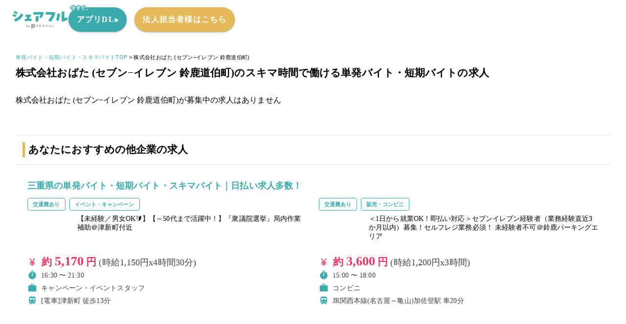

--- FILE ---
content_type: text/html;charset=utf-8
request_url: https://sharefull.com/jobs/order/Mjg1ODdvcmRlcg==
body_size: 20895
content:
<!DOCTYPE html><html  lang="ja"><head><meta charset="utf-8"><meta name="viewport" content="width=device-width, initial-scale=1"><script type="importmap">{"imports":{"#entry":"/_nuxt/Cp11r7Tj.js"}}</script><script>(function(p,r,o,j,e,c,t,g){p['_'+t]={};g=r.createElement('script');g.src='https://www.googletagmanager.com/gtm.js?id=GTM-'+t;r[o].prepend(g);g=r.createElement('style');g.innerText='.'+e+t+'{visibility:hidden!important}';r[o].prepend(g);r[o][j].add(e+t);setTimeout(function(){if(r[o][j].contains(e+t)){r[o][j].remove(e+t);p['_'+t]=0}},c)})(window,document,'documentElement','classList','loading',2000,'P8R3Q2BR')</script><title>株式会社おばた (セブン−イレブン 鈴鹿道伯町)の単発バイト・短期バイト・スキマバイトの求人情報を探す - シェアフル</title><link rel="preconnect" href="https://fonts.googleapis.com"><link rel="preconnect" href="https://fonts.gstatic.com" crossorigin><style id="vuetify-theme-stylesheet">:root {
      --v-theme-background: 255,255,255;
      --v-theme-background-overlay-multiplier: 1;
      --v-theme-surface: 255,255,255;
      --v-theme-surface-overlay-multiplier: 1;
      --v-theme-surface-bright: 255,255,255;
      --v-theme-surface-bright-overlay-multiplier: 1;
      --v-theme-surface-light: 238,238,238;
      --v-theme-surface-light-overlay-multiplier: 1;
      --v-theme-surface-variant: 66,66,66;
      --v-theme-surface-variant-overlay-multiplier: 2;
      --v-theme-on-surface-variant: 238,238,238;
      --v-theme-primary: 60,171,173;
      --v-theme-primary-overlay-multiplier: 1;
      --v-theme-primary-darken-1: 31,85,146;
      --v-theme-primary-darken-1-overlay-multiplier: 2;
      --v-theme-secondary: 72,169,166;
      --v-theme-secondary-overlay-multiplier: 1;
      --v-theme-secondary-darken-1: 1,135,134;
      --v-theme-secondary-darken-1-overlay-multiplier: 1;
      --v-theme-error: 226,102,126;
      --v-theme-error-overlay-multiplier: 1;
      --v-theme-info: 33,150,243;
      --v-theme-info-overlay-multiplier: 1;
      --v-theme-success: 76,175,80;
      --v-theme-success-overlay-multiplier: 1;
      --v-theme-warning: 251,140,0;
      --v-theme-warning-overlay-multiplier: 1;
      --v-theme-themeBrandPale: 213,235,236;
      --v-theme-themeBrandPale-overlay-multiplier: 1;
      --v-theme-themeBrandLight: 92,204,206;
      --v-theme-themeBrandLight-overlay-multiplier: 1;
      --v-theme-themeBrandMain: 60,171,173;
      --v-theme-themeBrandMain-overlay-multiplier: 1;
      --v-theme-themeBrandDark: 32,123,125;
      --v-theme-themeBrandDark-overlay-multiplier: 2;
      --v-theme-themeBasePale: 229,229,229;
      --v-theme-themeBasePale-overlay-multiplier: 1;
      --v-theme-themeBaseLight: 213,213,213;
      --v-theme-themeBaseLight-overlay-multiplier: 1;
      --v-theme-themeBaseMain: 132,139,140;
      --v-theme-themeBaseMain-overlay-multiplier: 1;
      --v-theme-themeBaseDark: 63,66,67;
      --v-theme-themeBaseDark-overlay-multiplier: 2;
      --v-theme-themeAccent1Pale: 209,227,245;
      --v-theme-themeAccent1Pale-overlay-multiplier: 1;
      --v-theme-themeAccent1Light: 159,201,242;
      --v-theme-themeAccent1Light-overlay-multiplier: 1;
      --v-theme-themeAccent1Main: 106,167,229;
      --v-theme-themeAccent1Main-overlay-multiplier: 1;
      --v-theme-themeAccent1Dark: 34,97,161;
      --v-theme-themeAccent1Dark-overlay-multiplier: 2;
      --v-theme-themeAccent2Pale: 250,242,226;
      --v-theme-themeAccent2Pale-overlay-multiplier: 1;
      --v-theme-themeAccent2Light: 250,209,121;
      --v-theme-themeAccent2Light-overlay-multiplier: 1;
      --v-theme-themeAccent2Main: 229,185,90;
      --v-theme-themeAccent2Main-overlay-multiplier: 1;
      --v-theme-themeAccent2Dark: 203,159,64;
      --v-theme-themeAccent2Dark-overlay-multiplier: 1;
      --v-theme-themeAlertPale: 251,224,229;
      --v-theme-themeAlertPale-overlay-multiplier: 1;
      --v-theme-themeAlertLight: 248,170,185;
      --v-theme-themeAlertLight-overlay-multiplier: 1;
      --v-theme-themeAlertMain: 226,102,126;
      --v-theme-themeAlertMain-overlay-multiplier: 1;
      --v-theme-themeAlertDark: 183,17,49;
      --v-theme-themeAlertDark-overlay-multiplier: 2;
      --v-theme-themeBackgroundLight: 242,242,242;
      --v-theme-themeBackgroundLight-overlay-multiplier: 1;
      --v-theme-themeBackgroundMain: 255,255,255;
      --v-theme-themeBackgroundMain-overlay-multiplier: 1;
      --v-theme-themeBackgroundDark: 0,0,0;
      --v-theme-themeBackgroundDark-overlay-multiplier: 2;
      --v-theme-on-background: 0,0,0;
      --v-theme-on-surface: 0,0,0;
      --v-theme-on-surface-bright: 0,0,0;
      --v-theme-on-surface-light: 0,0,0;
      --v-theme-on-primary: 255,255,255;
      --v-theme-on-primary-darken-1: 255,255,255;
      --v-theme-on-secondary: 255,255,255;
      --v-theme-on-secondary-darken-1: 255,255,255;
      --v-theme-on-error: 255,255,255;
      --v-theme-on-info: 255,255,255;
      --v-theme-on-success: 255,255,255;
      --v-theme-on-warning: 255,255,255;
      --v-theme-on-themeBrandPale: 0,0,0;
      --v-theme-on-themeBrandLight: 0,0,0;
      --v-theme-on-themeBrandMain: 255,255,255;
      --v-theme-on-themeBrandDark: 255,255,255;
      --v-theme-on-themeBasePale: 0,0,0;
      --v-theme-on-themeBaseLight: 0,0,0;
      --v-theme-on-themeBaseMain: 255,255,255;
      --v-theme-on-themeBaseDark: 255,255,255;
      --v-theme-on-themeAccent1Pale: 0,0,0;
      --v-theme-on-themeAccent1Light: 0,0,0;
      --v-theme-on-themeAccent1Main: 255,255,255;
      --v-theme-on-themeAccent1Dark: 255,255,255;
      --v-theme-on-themeAccent2Pale: 0,0,0;
      --v-theme-on-themeAccent2Light: 0,0,0;
      --v-theme-on-themeAccent2Main: 0,0,0;
      --v-theme-on-themeAccent2Dark: 255,255,255;
      --v-theme-on-themeAlertPale: 0,0,0;
      --v-theme-on-themeAlertLight: 0,0,0;
      --v-theme-on-themeAlertMain: 255,255,255;
      --v-theme-on-themeAlertDark: 255,255,255;
      --v-theme-on-themeBackgroundLight: 0,0,0;
      --v-theme-on-themeBackgroundMain: 0,0,0;
      --v-theme-on-themeBackgroundDark: 255,255,255;
      --v-border-color: 0, 0, 0;
      --v-border-opacity: 0.12;
      --v-high-emphasis-opacity: 0.87;
      --v-medium-emphasis-opacity: 0.6;
      --v-disabled-opacity: 0.38;
      --v-idle-opacity: 0.04;
      --v-hover-opacity: 0.04;
      --v-focus-opacity: 0.12;
      --v-selected-opacity: 0.08;
      --v-activated-opacity: 0.12;
      --v-pressed-opacity: 0.12;
      --v-dragged-opacity: 0.08;
      --v-theme-kbd: 238, 238, 238;
      --v-theme-on-kbd: 0, 0, 0;
      --v-theme-code: 245, 245, 245;
      --v-theme-on-code: 0, 0, 0;
    }
    .v-theme--light {
      color-scheme: normal;
      --v-theme-background: 255,255,255;
      --v-theme-background-overlay-multiplier: 1;
      --v-theme-surface: 255,255,255;
      --v-theme-surface-overlay-multiplier: 1;
      --v-theme-surface-bright: 255,255,255;
      --v-theme-surface-bright-overlay-multiplier: 1;
      --v-theme-surface-light: 238,238,238;
      --v-theme-surface-light-overlay-multiplier: 1;
      --v-theme-surface-variant: 66,66,66;
      --v-theme-surface-variant-overlay-multiplier: 2;
      --v-theme-on-surface-variant: 238,238,238;
      --v-theme-primary: 60,171,173;
      --v-theme-primary-overlay-multiplier: 1;
      --v-theme-primary-darken-1: 31,85,146;
      --v-theme-primary-darken-1-overlay-multiplier: 2;
      --v-theme-secondary: 72,169,166;
      --v-theme-secondary-overlay-multiplier: 1;
      --v-theme-secondary-darken-1: 1,135,134;
      --v-theme-secondary-darken-1-overlay-multiplier: 1;
      --v-theme-error: 226,102,126;
      --v-theme-error-overlay-multiplier: 1;
      --v-theme-info: 33,150,243;
      --v-theme-info-overlay-multiplier: 1;
      --v-theme-success: 76,175,80;
      --v-theme-success-overlay-multiplier: 1;
      --v-theme-warning: 251,140,0;
      --v-theme-warning-overlay-multiplier: 1;
      --v-theme-themeBrandPale: 213,235,236;
      --v-theme-themeBrandPale-overlay-multiplier: 1;
      --v-theme-themeBrandLight: 92,204,206;
      --v-theme-themeBrandLight-overlay-multiplier: 1;
      --v-theme-themeBrandMain: 60,171,173;
      --v-theme-themeBrandMain-overlay-multiplier: 1;
      --v-theme-themeBrandDark: 32,123,125;
      --v-theme-themeBrandDark-overlay-multiplier: 2;
      --v-theme-themeBasePale: 229,229,229;
      --v-theme-themeBasePale-overlay-multiplier: 1;
      --v-theme-themeBaseLight: 213,213,213;
      --v-theme-themeBaseLight-overlay-multiplier: 1;
      --v-theme-themeBaseMain: 132,139,140;
      --v-theme-themeBaseMain-overlay-multiplier: 1;
      --v-theme-themeBaseDark: 63,66,67;
      --v-theme-themeBaseDark-overlay-multiplier: 2;
      --v-theme-themeAccent1Pale: 209,227,245;
      --v-theme-themeAccent1Pale-overlay-multiplier: 1;
      --v-theme-themeAccent1Light: 159,201,242;
      --v-theme-themeAccent1Light-overlay-multiplier: 1;
      --v-theme-themeAccent1Main: 106,167,229;
      --v-theme-themeAccent1Main-overlay-multiplier: 1;
      --v-theme-themeAccent1Dark: 34,97,161;
      --v-theme-themeAccent1Dark-overlay-multiplier: 2;
      --v-theme-themeAccent2Pale: 250,242,226;
      --v-theme-themeAccent2Pale-overlay-multiplier: 1;
      --v-theme-themeAccent2Light: 250,209,121;
      --v-theme-themeAccent2Light-overlay-multiplier: 1;
      --v-theme-themeAccent2Main: 229,185,90;
      --v-theme-themeAccent2Main-overlay-multiplier: 1;
      --v-theme-themeAccent2Dark: 203,159,64;
      --v-theme-themeAccent2Dark-overlay-multiplier: 1;
      --v-theme-themeAlertPale: 251,224,229;
      --v-theme-themeAlertPale-overlay-multiplier: 1;
      --v-theme-themeAlertLight: 248,170,185;
      --v-theme-themeAlertLight-overlay-multiplier: 1;
      --v-theme-themeAlertMain: 226,102,126;
      --v-theme-themeAlertMain-overlay-multiplier: 1;
      --v-theme-themeAlertDark: 183,17,49;
      --v-theme-themeAlertDark-overlay-multiplier: 2;
      --v-theme-themeBackgroundLight: 242,242,242;
      --v-theme-themeBackgroundLight-overlay-multiplier: 1;
      --v-theme-themeBackgroundMain: 255,255,255;
      --v-theme-themeBackgroundMain-overlay-multiplier: 1;
      --v-theme-themeBackgroundDark: 0,0,0;
      --v-theme-themeBackgroundDark-overlay-multiplier: 2;
      --v-theme-on-background: 0,0,0;
      --v-theme-on-surface: 0,0,0;
      --v-theme-on-surface-bright: 0,0,0;
      --v-theme-on-surface-light: 0,0,0;
      --v-theme-on-primary: 255,255,255;
      --v-theme-on-primary-darken-1: 255,255,255;
      --v-theme-on-secondary: 255,255,255;
      --v-theme-on-secondary-darken-1: 255,255,255;
      --v-theme-on-error: 255,255,255;
      --v-theme-on-info: 255,255,255;
      --v-theme-on-success: 255,255,255;
      --v-theme-on-warning: 255,255,255;
      --v-theme-on-themeBrandPale: 0,0,0;
      --v-theme-on-themeBrandLight: 0,0,0;
      --v-theme-on-themeBrandMain: 255,255,255;
      --v-theme-on-themeBrandDark: 255,255,255;
      --v-theme-on-themeBasePale: 0,0,0;
      --v-theme-on-themeBaseLight: 0,0,0;
      --v-theme-on-themeBaseMain: 255,255,255;
      --v-theme-on-themeBaseDark: 255,255,255;
      --v-theme-on-themeAccent1Pale: 0,0,0;
      --v-theme-on-themeAccent1Light: 0,0,0;
      --v-theme-on-themeAccent1Main: 255,255,255;
      --v-theme-on-themeAccent1Dark: 255,255,255;
      --v-theme-on-themeAccent2Pale: 0,0,0;
      --v-theme-on-themeAccent2Light: 0,0,0;
      --v-theme-on-themeAccent2Main: 0,0,0;
      --v-theme-on-themeAccent2Dark: 255,255,255;
      --v-theme-on-themeAlertPale: 0,0,0;
      --v-theme-on-themeAlertLight: 0,0,0;
      --v-theme-on-themeAlertMain: 255,255,255;
      --v-theme-on-themeAlertDark: 255,255,255;
      --v-theme-on-themeBackgroundLight: 0,0,0;
      --v-theme-on-themeBackgroundMain: 0,0,0;
      --v-theme-on-themeBackgroundDark: 255,255,255;
      --v-border-color: 0, 0, 0;
      --v-border-opacity: 0.12;
      --v-high-emphasis-opacity: 0.87;
      --v-medium-emphasis-opacity: 0.6;
      --v-disabled-opacity: 0.38;
      --v-idle-opacity: 0.04;
      --v-hover-opacity: 0.04;
      --v-focus-opacity: 0.12;
      --v-selected-opacity: 0.08;
      --v-activated-opacity: 0.12;
      --v-pressed-opacity: 0.12;
      --v-dragged-opacity: 0.08;
      --v-theme-kbd: 238, 238, 238;
      --v-theme-on-kbd: 0, 0, 0;
      --v-theme-code: 245, 245, 245;
      --v-theme-on-code: 0, 0, 0;
    }
    .v-theme--dark {
      color-scheme: dark;
      --v-theme-background: 18,18,18;
      --v-theme-background-overlay-multiplier: 1;
      --v-theme-surface: 33,33,33;
      --v-theme-surface-overlay-multiplier: 1;
      --v-theme-surface-bright: 204,191,214;
      --v-theme-surface-bright-overlay-multiplier: 2;
      --v-theme-surface-light: 66,66,66;
      --v-theme-surface-light-overlay-multiplier: 1;
      --v-theme-surface-variant: 200,200,200;
      --v-theme-surface-variant-overlay-multiplier: 2;
      --v-theme-on-surface-variant: 0,0,0;
      --v-theme-primary: 33,150,243;
      --v-theme-primary-overlay-multiplier: 2;
      --v-theme-primary-darken-1: 39,124,193;
      --v-theme-primary-darken-1-overlay-multiplier: 2;
      --v-theme-secondary: 84,182,178;
      --v-theme-secondary-overlay-multiplier: 2;
      --v-theme-secondary-darken-1: 72,169,166;
      --v-theme-secondary-darken-1-overlay-multiplier: 2;
      --v-theme-error: 207,102,121;
      --v-theme-error-overlay-multiplier: 2;
      --v-theme-info: 33,150,243;
      --v-theme-info-overlay-multiplier: 2;
      --v-theme-success: 76,175,80;
      --v-theme-success-overlay-multiplier: 2;
      --v-theme-warning: 251,140,0;
      --v-theme-warning-overlay-multiplier: 2;
      --v-theme-on-background: 255,255,255;
      --v-theme-on-surface: 255,255,255;
      --v-theme-on-surface-bright: 0,0,0;
      --v-theme-on-surface-light: 255,255,255;
      --v-theme-on-primary: 255,255,255;
      --v-theme-on-primary-darken-1: 255,255,255;
      --v-theme-on-secondary: 255,255,255;
      --v-theme-on-secondary-darken-1: 255,255,255;
      --v-theme-on-error: 255,255,255;
      --v-theme-on-info: 255,255,255;
      --v-theme-on-success: 255,255,255;
      --v-theme-on-warning: 255,255,255;
      --v-border-color: 255, 255, 255;
      --v-border-opacity: 0.12;
      --v-high-emphasis-opacity: 1;
      --v-medium-emphasis-opacity: 0.7;
      --v-disabled-opacity: 0.5;
      --v-idle-opacity: 0.1;
      --v-hover-opacity: 0.04;
      --v-focus-opacity: 0.12;
      --v-selected-opacity: 0.08;
      --v-activated-opacity: 0.12;
      --v-pressed-opacity: 0.16;
      --v-dragged-opacity: 0.08;
      --v-theme-kbd: 66, 66, 66;
      --v-theme-on-kbd: 255, 255, 255;
      --v-theme-code: 52, 52, 52;
      --v-theme-on-code: 204, 204, 204;
    }
    .bg-background {
      --v-theme-overlay-multiplier: var(--v-theme-background-overlay-multiplier);
      background-color: rgb(var(--v-theme-background)) !important;
      color: rgb(var(--v-theme-on-background)) !important;
    }
    .bg-surface {
      --v-theme-overlay-multiplier: var(--v-theme-surface-overlay-multiplier);
      background-color: rgb(var(--v-theme-surface)) !important;
      color: rgb(var(--v-theme-on-surface)) !important;
    }
    .bg-surface-bright {
      --v-theme-overlay-multiplier: var(--v-theme-surface-bright-overlay-multiplier);
      background-color: rgb(var(--v-theme-surface-bright)) !important;
      color: rgb(var(--v-theme-on-surface-bright)) !important;
    }
    .bg-surface-light {
      --v-theme-overlay-multiplier: var(--v-theme-surface-light-overlay-multiplier);
      background-color: rgb(var(--v-theme-surface-light)) !important;
      color: rgb(var(--v-theme-on-surface-light)) !important;
    }
    .bg-surface-variant {
      --v-theme-overlay-multiplier: var(--v-theme-surface-variant-overlay-multiplier);
      background-color: rgb(var(--v-theme-surface-variant)) !important;
      color: rgb(var(--v-theme-on-surface-variant)) !important;
    }
    .bg-primary {
      --v-theme-overlay-multiplier: var(--v-theme-primary-overlay-multiplier);
      background-color: rgb(var(--v-theme-primary)) !important;
      color: rgb(var(--v-theme-on-primary)) !important;
    }
    .bg-primary-darken-1 {
      --v-theme-overlay-multiplier: var(--v-theme-primary-darken-1-overlay-multiplier);
      background-color: rgb(var(--v-theme-primary-darken-1)) !important;
      color: rgb(var(--v-theme-on-primary-darken-1)) !important;
    }
    .bg-secondary {
      --v-theme-overlay-multiplier: var(--v-theme-secondary-overlay-multiplier);
      background-color: rgb(var(--v-theme-secondary)) !important;
      color: rgb(var(--v-theme-on-secondary)) !important;
    }
    .bg-secondary-darken-1 {
      --v-theme-overlay-multiplier: var(--v-theme-secondary-darken-1-overlay-multiplier);
      background-color: rgb(var(--v-theme-secondary-darken-1)) !important;
      color: rgb(var(--v-theme-on-secondary-darken-1)) !important;
    }
    .bg-error {
      --v-theme-overlay-multiplier: var(--v-theme-error-overlay-multiplier);
      background-color: rgb(var(--v-theme-error)) !important;
      color: rgb(var(--v-theme-on-error)) !important;
    }
    .bg-info {
      --v-theme-overlay-multiplier: var(--v-theme-info-overlay-multiplier);
      background-color: rgb(var(--v-theme-info)) !important;
      color: rgb(var(--v-theme-on-info)) !important;
    }
    .bg-success {
      --v-theme-overlay-multiplier: var(--v-theme-success-overlay-multiplier);
      background-color: rgb(var(--v-theme-success)) !important;
      color: rgb(var(--v-theme-on-success)) !important;
    }
    .bg-warning {
      --v-theme-overlay-multiplier: var(--v-theme-warning-overlay-multiplier);
      background-color: rgb(var(--v-theme-warning)) !important;
      color: rgb(var(--v-theme-on-warning)) !important;
    }
    .bg-themeBrandPale {
      --v-theme-overlay-multiplier: var(--v-theme-themeBrandPale-overlay-multiplier);
      background-color: rgb(var(--v-theme-themeBrandPale)) !important;
      color: rgb(var(--v-theme-on-themeBrandPale)) !important;
    }
    .bg-themeBrandLight {
      --v-theme-overlay-multiplier: var(--v-theme-themeBrandLight-overlay-multiplier);
      background-color: rgb(var(--v-theme-themeBrandLight)) !important;
      color: rgb(var(--v-theme-on-themeBrandLight)) !important;
    }
    .bg-themeBrandMain {
      --v-theme-overlay-multiplier: var(--v-theme-themeBrandMain-overlay-multiplier);
      background-color: rgb(var(--v-theme-themeBrandMain)) !important;
      color: rgb(var(--v-theme-on-themeBrandMain)) !important;
    }
    .bg-themeBrandDark {
      --v-theme-overlay-multiplier: var(--v-theme-themeBrandDark-overlay-multiplier);
      background-color: rgb(var(--v-theme-themeBrandDark)) !important;
      color: rgb(var(--v-theme-on-themeBrandDark)) !important;
    }
    .bg-themeBasePale {
      --v-theme-overlay-multiplier: var(--v-theme-themeBasePale-overlay-multiplier);
      background-color: rgb(var(--v-theme-themeBasePale)) !important;
      color: rgb(var(--v-theme-on-themeBasePale)) !important;
    }
    .bg-themeBaseLight {
      --v-theme-overlay-multiplier: var(--v-theme-themeBaseLight-overlay-multiplier);
      background-color: rgb(var(--v-theme-themeBaseLight)) !important;
      color: rgb(var(--v-theme-on-themeBaseLight)) !important;
    }
    .bg-themeBaseMain {
      --v-theme-overlay-multiplier: var(--v-theme-themeBaseMain-overlay-multiplier);
      background-color: rgb(var(--v-theme-themeBaseMain)) !important;
      color: rgb(var(--v-theme-on-themeBaseMain)) !important;
    }
    .bg-themeBaseDark {
      --v-theme-overlay-multiplier: var(--v-theme-themeBaseDark-overlay-multiplier);
      background-color: rgb(var(--v-theme-themeBaseDark)) !important;
      color: rgb(var(--v-theme-on-themeBaseDark)) !important;
    }
    .bg-themeAccent1Pale {
      --v-theme-overlay-multiplier: var(--v-theme-themeAccent1Pale-overlay-multiplier);
      background-color: rgb(var(--v-theme-themeAccent1Pale)) !important;
      color: rgb(var(--v-theme-on-themeAccent1Pale)) !important;
    }
    .bg-themeAccent1Light {
      --v-theme-overlay-multiplier: var(--v-theme-themeAccent1Light-overlay-multiplier);
      background-color: rgb(var(--v-theme-themeAccent1Light)) !important;
      color: rgb(var(--v-theme-on-themeAccent1Light)) !important;
    }
    .bg-themeAccent1Main {
      --v-theme-overlay-multiplier: var(--v-theme-themeAccent1Main-overlay-multiplier);
      background-color: rgb(var(--v-theme-themeAccent1Main)) !important;
      color: rgb(var(--v-theme-on-themeAccent1Main)) !important;
    }
    .bg-themeAccent1Dark {
      --v-theme-overlay-multiplier: var(--v-theme-themeAccent1Dark-overlay-multiplier);
      background-color: rgb(var(--v-theme-themeAccent1Dark)) !important;
      color: rgb(var(--v-theme-on-themeAccent1Dark)) !important;
    }
    .bg-themeAccent2Pale {
      --v-theme-overlay-multiplier: var(--v-theme-themeAccent2Pale-overlay-multiplier);
      background-color: rgb(var(--v-theme-themeAccent2Pale)) !important;
      color: rgb(var(--v-theme-on-themeAccent2Pale)) !important;
    }
    .bg-themeAccent2Light {
      --v-theme-overlay-multiplier: var(--v-theme-themeAccent2Light-overlay-multiplier);
      background-color: rgb(var(--v-theme-themeAccent2Light)) !important;
      color: rgb(var(--v-theme-on-themeAccent2Light)) !important;
    }
    .bg-themeAccent2Main {
      --v-theme-overlay-multiplier: var(--v-theme-themeAccent2Main-overlay-multiplier);
      background-color: rgb(var(--v-theme-themeAccent2Main)) !important;
      color: rgb(var(--v-theme-on-themeAccent2Main)) !important;
    }
    .bg-themeAccent2Dark {
      --v-theme-overlay-multiplier: var(--v-theme-themeAccent2Dark-overlay-multiplier);
      background-color: rgb(var(--v-theme-themeAccent2Dark)) !important;
      color: rgb(var(--v-theme-on-themeAccent2Dark)) !important;
    }
    .bg-themeAlertPale {
      --v-theme-overlay-multiplier: var(--v-theme-themeAlertPale-overlay-multiplier);
      background-color: rgb(var(--v-theme-themeAlertPale)) !important;
      color: rgb(var(--v-theme-on-themeAlertPale)) !important;
    }
    .bg-themeAlertLight {
      --v-theme-overlay-multiplier: var(--v-theme-themeAlertLight-overlay-multiplier);
      background-color: rgb(var(--v-theme-themeAlertLight)) !important;
      color: rgb(var(--v-theme-on-themeAlertLight)) !important;
    }
    .bg-themeAlertMain {
      --v-theme-overlay-multiplier: var(--v-theme-themeAlertMain-overlay-multiplier);
      background-color: rgb(var(--v-theme-themeAlertMain)) !important;
      color: rgb(var(--v-theme-on-themeAlertMain)) !important;
    }
    .bg-themeAlertDark {
      --v-theme-overlay-multiplier: var(--v-theme-themeAlertDark-overlay-multiplier);
      background-color: rgb(var(--v-theme-themeAlertDark)) !important;
      color: rgb(var(--v-theme-on-themeAlertDark)) !important;
    }
    .bg-themeBackgroundLight {
      --v-theme-overlay-multiplier: var(--v-theme-themeBackgroundLight-overlay-multiplier);
      background-color: rgb(var(--v-theme-themeBackgroundLight)) !important;
      color: rgb(var(--v-theme-on-themeBackgroundLight)) !important;
    }
    .bg-themeBackgroundMain {
      --v-theme-overlay-multiplier: var(--v-theme-themeBackgroundMain-overlay-multiplier);
      background-color: rgb(var(--v-theme-themeBackgroundMain)) !important;
      color: rgb(var(--v-theme-on-themeBackgroundMain)) !important;
    }
    .bg-themeBackgroundDark {
      --v-theme-overlay-multiplier: var(--v-theme-themeBackgroundDark-overlay-multiplier);
      background-color: rgb(var(--v-theme-themeBackgroundDark)) !important;
      color: rgb(var(--v-theme-on-themeBackgroundDark)) !important;
    }
    .text-background {
      color: rgb(var(--v-theme-background)) !important;
    }
    .border-background {
      --v-border-color: var(--v-theme-background);
    }
    .text-surface {
      color: rgb(var(--v-theme-surface)) !important;
    }
    .border-surface {
      --v-border-color: var(--v-theme-surface);
    }
    .text-surface-bright {
      color: rgb(var(--v-theme-surface-bright)) !important;
    }
    .border-surface-bright {
      --v-border-color: var(--v-theme-surface-bright);
    }
    .text-surface-light {
      color: rgb(var(--v-theme-surface-light)) !important;
    }
    .border-surface-light {
      --v-border-color: var(--v-theme-surface-light);
    }
    .text-surface-variant {
      color: rgb(var(--v-theme-surface-variant)) !important;
    }
    .border-surface-variant {
      --v-border-color: var(--v-theme-surface-variant);
    }
    .on-surface-variant {
      color: rgb(var(--v-theme-on-surface-variant)) !important;
    }
    .text-primary {
      color: rgb(var(--v-theme-primary)) !important;
    }
    .border-primary {
      --v-border-color: var(--v-theme-primary);
    }
    .text-primary-darken-1 {
      color: rgb(var(--v-theme-primary-darken-1)) !important;
    }
    .border-primary-darken-1 {
      --v-border-color: var(--v-theme-primary-darken-1);
    }
    .text-secondary {
      color: rgb(var(--v-theme-secondary)) !important;
    }
    .border-secondary {
      --v-border-color: var(--v-theme-secondary);
    }
    .text-secondary-darken-1 {
      color: rgb(var(--v-theme-secondary-darken-1)) !important;
    }
    .border-secondary-darken-1 {
      --v-border-color: var(--v-theme-secondary-darken-1);
    }
    .text-error {
      color: rgb(var(--v-theme-error)) !important;
    }
    .border-error {
      --v-border-color: var(--v-theme-error);
    }
    .text-info {
      color: rgb(var(--v-theme-info)) !important;
    }
    .border-info {
      --v-border-color: var(--v-theme-info);
    }
    .text-success {
      color: rgb(var(--v-theme-success)) !important;
    }
    .border-success {
      --v-border-color: var(--v-theme-success);
    }
    .text-warning {
      color: rgb(var(--v-theme-warning)) !important;
    }
    .border-warning {
      --v-border-color: var(--v-theme-warning);
    }
    .text-themeBrandPale {
      color: rgb(var(--v-theme-themeBrandPale)) !important;
    }
    .border-themeBrandPale {
      --v-border-color: var(--v-theme-themeBrandPale);
    }
    .text-themeBrandLight {
      color: rgb(var(--v-theme-themeBrandLight)) !important;
    }
    .border-themeBrandLight {
      --v-border-color: var(--v-theme-themeBrandLight);
    }
    .text-themeBrandMain {
      color: rgb(var(--v-theme-themeBrandMain)) !important;
    }
    .border-themeBrandMain {
      --v-border-color: var(--v-theme-themeBrandMain);
    }
    .text-themeBrandDark {
      color: rgb(var(--v-theme-themeBrandDark)) !important;
    }
    .border-themeBrandDark {
      --v-border-color: var(--v-theme-themeBrandDark);
    }
    .text-themeBasePale {
      color: rgb(var(--v-theme-themeBasePale)) !important;
    }
    .border-themeBasePale {
      --v-border-color: var(--v-theme-themeBasePale);
    }
    .text-themeBaseLight {
      color: rgb(var(--v-theme-themeBaseLight)) !important;
    }
    .border-themeBaseLight {
      --v-border-color: var(--v-theme-themeBaseLight);
    }
    .text-themeBaseMain {
      color: rgb(var(--v-theme-themeBaseMain)) !important;
    }
    .border-themeBaseMain {
      --v-border-color: var(--v-theme-themeBaseMain);
    }
    .text-themeBaseDark {
      color: rgb(var(--v-theme-themeBaseDark)) !important;
    }
    .border-themeBaseDark {
      --v-border-color: var(--v-theme-themeBaseDark);
    }
    .text-themeAccent1Pale {
      color: rgb(var(--v-theme-themeAccent1Pale)) !important;
    }
    .border-themeAccent1Pale {
      --v-border-color: var(--v-theme-themeAccent1Pale);
    }
    .text-themeAccent1Light {
      color: rgb(var(--v-theme-themeAccent1Light)) !important;
    }
    .border-themeAccent1Light {
      --v-border-color: var(--v-theme-themeAccent1Light);
    }
    .text-themeAccent1Main {
      color: rgb(var(--v-theme-themeAccent1Main)) !important;
    }
    .border-themeAccent1Main {
      --v-border-color: var(--v-theme-themeAccent1Main);
    }
    .text-themeAccent1Dark {
      color: rgb(var(--v-theme-themeAccent1Dark)) !important;
    }
    .border-themeAccent1Dark {
      --v-border-color: var(--v-theme-themeAccent1Dark);
    }
    .text-themeAccent2Pale {
      color: rgb(var(--v-theme-themeAccent2Pale)) !important;
    }
    .border-themeAccent2Pale {
      --v-border-color: var(--v-theme-themeAccent2Pale);
    }
    .text-themeAccent2Light {
      color: rgb(var(--v-theme-themeAccent2Light)) !important;
    }
    .border-themeAccent2Light {
      --v-border-color: var(--v-theme-themeAccent2Light);
    }
    .text-themeAccent2Main {
      color: rgb(var(--v-theme-themeAccent2Main)) !important;
    }
    .border-themeAccent2Main {
      --v-border-color: var(--v-theme-themeAccent2Main);
    }
    .text-themeAccent2Dark {
      color: rgb(var(--v-theme-themeAccent2Dark)) !important;
    }
    .border-themeAccent2Dark {
      --v-border-color: var(--v-theme-themeAccent2Dark);
    }
    .text-themeAlertPale {
      color: rgb(var(--v-theme-themeAlertPale)) !important;
    }
    .border-themeAlertPale {
      --v-border-color: var(--v-theme-themeAlertPale);
    }
    .text-themeAlertLight {
      color: rgb(var(--v-theme-themeAlertLight)) !important;
    }
    .border-themeAlertLight {
      --v-border-color: var(--v-theme-themeAlertLight);
    }
    .text-themeAlertMain {
      color: rgb(var(--v-theme-themeAlertMain)) !important;
    }
    .border-themeAlertMain {
      --v-border-color: var(--v-theme-themeAlertMain);
    }
    .text-themeAlertDark {
      color: rgb(var(--v-theme-themeAlertDark)) !important;
    }
    .border-themeAlertDark {
      --v-border-color: var(--v-theme-themeAlertDark);
    }
    .text-themeBackgroundLight {
      color: rgb(var(--v-theme-themeBackgroundLight)) !important;
    }
    .border-themeBackgroundLight {
      --v-border-color: var(--v-theme-themeBackgroundLight);
    }
    .text-themeBackgroundMain {
      color: rgb(var(--v-theme-themeBackgroundMain)) !important;
    }
    .border-themeBackgroundMain {
      --v-border-color: var(--v-theme-themeBackgroundMain);
    }
    .text-themeBackgroundDark {
      color: rgb(var(--v-theme-themeBackgroundDark)) !important;
    }
    .border-themeBackgroundDark {
      --v-border-color: var(--v-theme-themeBackgroundDark);
    }
    .on-background {
      color: rgb(var(--v-theme-on-background)) !important;
    }
    .on-surface {
      color: rgb(var(--v-theme-on-surface)) !important;
    }
    .on-surface-bright {
      color: rgb(var(--v-theme-on-surface-bright)) !important;
    }
    .on-surface-light {
      color: rgb(var(--v-theme-on-surface-light)) !important;
    }
    .on-primary {
      color: rgb(var(--v-theme-on-primary)) !important;
    }
    .on-primary-darken-1 {
      color: rgb(var(--v-theme-on-primary-darken-1)) !important;
    }
    .on-secondary {
      color: rgb(var(--v-theme-on-secondary)) !important;
    }
    .on-secondary-darken-1 {
      color: rgb(var(--v-theme-on-secondary-darken-1)) !important;
    }
    .on-error {
      color: rgb(var(--v-theme-on-error)) !important;
    }
    .on-info {
      color: rgb(var(--v-theme-on-info)) !important;
    }
    .on-success {
      color: rgb(var(--v-theme-on-success)) !important;
    }
    .on-warning {
      color: rgb(var(--v-theme-on-warning)) !important;
    }
    .on-themeBrandPale {
      color: rgb(var(--v-theme-on-themeBrandPale)) !important;
    }
    .on-themeBrandLight {
      color: rgb(var(--v-theme-on-themeBrandLight)) !important;
    }
    .on-themeBrandMain {
      color: rgb(var(--v-theme-on-themeBrandMain)) !important;
    }
    .on-themeBrandDark {
      color: rgb(var(--v-theme-on-themeBrandDark)) !important;
    }
    .on-themeBasePale {
      color: rgb(var(--v-theme-on-themeBasePale)) !important;
    }
    .on-themeBaseLight {
      color: rgb(var(--v-theme-on-themeBaseLight)) !important;
    }
    .on-themeBaseMain {
      color: rgb(var(--v-theme-on-themeBaseMain)) !important;
    }
    .on-themeBaseDark {
      color: rgb(var(--v-theme-on-themeBaseDark)) !important;
    }
    .on-themeAccent1Pale {
      color: rgb(var(--v-theme-on-themeAccent1Pale)) !important;
    }
    .on-themeAccent1Light {
      color: rgb(var(--v-theme-on-themeAccent1Light)) !important;
    }
    .on-themeAccent1Main {
      color: rgb(var(--v-theme-on-themeAccent1Main)) !important;
    }
    .on-themeAccent1Dark {
      color: rgb(var(--v-theme-on-themeAccent1Dark)) !important;
    }
    .on-themeAccent2Pale {
      color: rgb(var(--v-theme-on-themeAccent2Pale)) !important;
    }
    .on-themeAccent2Light {
      color: rgb(var(--v-theme-on-themeAccent2Light)) !important;
    }
    .on-themeAccent2Main {
      color: rgb(var(--v-theme-on-themeAccent2Main)) !important;
    }
    .on-themeAccent2Dark {
      color: rgb(var(--v-theme-on-themeAccent2Dark)) !important;
    }
    .on-themeAlertPale {
      color: rgb(var(--v-theme-on-themeAlertPale)) !important;
    }
    .on-themeAlertLight {
      color: rgb(var(--v-theme-on-themeAlertLight)) !important;
    }
    .on-themeAlertMain {
      color: rgb(var(--v-theme-on-themeAlertMain)) !important;
    }
    .on-themeAlertDark {
      color: rgb(var(--v-theme-on-themeAlertDark)) !important;
    }
    .on-themeBackgroundLight {
      color: rgb(var(--v-theme-on-themeBackgroundLight)) !important;
    }
    .on-themeBackgroundMain {
      color: rgb(var(--v-theme-on-themeBackgroundMain)) !important;
    }
    .on-themeBackgroundDark {
      color: rgb(var(--v-theme-on-themeBackgroundDark)) !important;
    }
</style><style>[data-v-6d0d35ed]:export{brand_pale:#d5ebec;brand_light:#5cccce;brand_main:#3cabad;brand_dark:#207b7d;base_pale:#e5e5e5;base_light:#d5d5d5;base_main:#848b8c;base_dark:#3f4243;accent1_pale:#d1e3f5;accent1_light:#9fc9f2;accent1_main:#6aa7e5;accent1_dark:#2261a1;accent2_pale:#faf2e2;accent2_light:#fad179;accent2_main:#e5b95a;accent2_dark:#cb9f40;alert_pale:#fbe0e5;alert_light:#f8aab9;alert_main:#e2667e;alert_dark:#b71131;background_pale:#f4f4f4;background_light:#f2f2f2;background_main:#fff;background_dark:#000}[data-v-6d0d35ed] .v-carousel{background:#e2667e}[data-v-6d0d35ed] .v-carousel .v-window__next{margin-right:5px;margin-top:-5rem}[data-v-6d0d35ed] .v-carousel .v-window__prev{margin-left:5px;margin-top:-5rem}[data-v-6d0d35ed] .v-carousel .v-window__next,[data-v-6d0d35ed] .v-carousel .v-window__prev{border:1px solid #f2f2f2}[data-v-6d0d35ed] .v-carousel .v-window__next button,[data-v-6d0d35ed] .v-carousel .v-window__prev button{background:#3f4243;border-radius:50%;-webkit-box-shadow:3px 3px 3px #000;box-shadow:3px 3px 3px #000;color:#fff}[data-v-6d0d35ed] .v-toolbar__content{padding:0}.user-web[data-v-6d0d35ed]{font-family:Hiragino Sans;overflow:hidden}.main[data-v-6d0d35ed]{padding-top:77px}.content-wrapper[data-v-6d0d35ed]{background-color:#e5e5e5;-webkit-box-pack:space-evenly;-ms-flex-pack:space-evenly;justify-content:space-evenly;padding:3rem 0}@media screen and (max-width:768px){.content-wrapper[data-v-6d0d35ed]{-webkit-box-orient:vertical;-webkit-box-direction:normal;-ms-flex-direction:column;flex-direction:column;-webkit-box-align:center;-ms-flex-align:center;align-items:center}}.content[data-v-6d0d35ed]{width:45%}@media screen and (max-width:768px){.content[data-v-6d0d35ed]{margin-bottom:2rem;width:90%}}</style><style>[data-v-521d0a13]:export{brand_pale:#d5ebec;brand_light:#5cccce;brand_main:#3cabad;brand_dark:#207b7d;base_pale:#e5e5e5;base_light:#d5d5d5;base_main:#848b8c;base_dark:#3f4243;accent1_pale:#d1e3f5;accent1_light:#9fc9f2;accent1_main:#6aa7e5;accent1_dark:#2261a1;accent2_pale:#faf2e2;accent2_light:#fad179;accent2_main:#e5b95a;accent2_dark:#cb9f40;alert_pale:#fbe0e5;alert_light:#f8aab9;alert_main:#e2667e;alert_dark:#b71131;background_pale:#f4f4f4;background_light:#f2f2f2;background_main:#fff;background_dark:#000}.default[data-v-521d0a13]{display:block}[data-v-521d0a13] .v-toolbar-title{margin-top:7px}@-webkit-keyframes wave-text-521d0a13{00%{-webkit-transform:translateY(0);transform:translateY(0)}60%{-webkit-transform:translateY(-.8em);transform:translateY(-.8em)}to{-webkit-transform:translateY(0);transform:translateY(0)}}@keyframes wave-text-521d0a13{00%{-webkit-transform:translateY(0);transform:translateY(0)}60%{-webkit-transform:translateY(-.8em);transform:translateY(-.8em)}to{-webkit-transform:translateY(0);transform:translateY(0)}}.app-button[data-v-521d0a13]{-webkit-animation:wave-text-521d0a13 .25s ease-in-out 2s 2;animation:wave-text-521d0a13 .25s ease-in-out 2s 2;background-color:#3cabad;border-radius:50px;-webkit-box-shadow:0 1px 2px 0 rgba(60,64,67,.3),0 1px 3px 1px rgba(60,64,67,.15);box-shadow:0 1px 2px #3c40434d,0 1px 3px 1px #3c404326;color:#fff;cursor:pointer;font-size:16px;font-weight:600;letter-spacing:1.2px;padding:.9rem 1.2rem;position:relative;-webkit-transition:opacity .2s ease;transition:opacity .2s ease}.app-button .button-content[data-v-521d0a13]{display:-webkit-box;display:-ms-flexbox;display:flex;-webkit-box-align:center;-ms-flex-align:center;align-items:center;gap:5px}.app-button[data-v-521d0a13]:hover{opacity:.8}@media screen and (max-width:600px){.app-button.hide-sp[data-v-521d0a13]{display:none}}.app-button-catch[data-v-521d0a13]{left:3px;position:absolute;top:-9px}.client[data-v-521d0a13]{background-color:#e5b95a}.contents[data-v-521d0a13]{display:-webkit-box;display:-ms-flexbox;display:flex;width:100%;-webkit-box-pack:justify;-ms-flex-pack:justify;justify-content:space-between;-webkit-box-align:center;-ms-flex-align:center;align-items:center;height:80px}</style><style>[data-v-34e6ec72]:export{brand_pale:#d5ebec;brand_light:#5cccce;brand_main:#3cabad;brand_dark:#207b7d;base_pale:#e5e5e5;base_light:#d5d5d5;base_main:#848b8c;base_dark:#3f4243;accent1_pale:#d1e3f5;accent1_light:#9fc9f2;accent1_main:#6aa7e5;accent1_dark:#2261a1;accent2_pale:#faf2e2;accent2_light:#fad179;accent2_main:#e5b95a;accent2_dark:#cb9f40;alert_pale:#fbe0e5;alert_light:#f8aab9;alert_main:#e2667e;alert_dark:#b71131;background_pale:#f4f4f4;background_light:#f2f2f2;background_main:#fff;background_dark:#000}.dialog[data-v-34e6ec72]{background:#3cabad;border-radius:10px;color:#fff;height:600px;margin:0 auto;padding:40px 20px 20px;text-align:center;width:450px}.cv-title[data-v-34e6ec72]{font-size:28px;font-weight:900;line-height:1.5}.cv-note[data-v-34e6ec72]{font-size:18px;margin:10px 0 20px}.qrcode[data-v-34e6ec72]{background-color:#fff;border-radius:30px;height:280px;margin:0 auto 30px;width:280px}.qrcode[data-v-34e6ec72] picture img{text-align:center;width:100%}.logo[data-v-34e6ec72]{margin:0 auto;text-align:center;width:220px}.logo[data-v-34e6ec72] picture img{text-align:center;width:100%}</style><style>[data-v-6a3ba79d]:export{brand_pale:#d5ebec;brand_light:#5cccce;brand_main:#3cabad;brand_dark:#207b7d;base_pale:#e5e5e5;base_light:#d5d5d5;base_main:#848b8c;base_dark:#3f4243;accent1_pale:#d1e3f5;accent1_light:#9fc9f2;accent1_main:#6aa7e5;accent1_dark:#2261a1;accent2_pale:#faf2e2;accent2_light:#fad179;accent2_main:#e5b95a;accent2_dark:#cb9f40;alert_pale:#fbe0e5;alert_light:#f8aab9;alert_main:#e2667e;alert_dark:#b71131;background_pale:#f4f4f4;background_light:#f2f2f2;background_main:#fff;background_dark:#000}</style><style>[data-v-e1ef96d5]:export{brand_pale:#d5ebec;brand_light:#5cccce;brand_main:#3cabad;brand_dark:#207b7d;base_pale:#e5e5e5;base_light:#d5d5d5;base_main:#848b8c;base_dark:#3f4243;accent1_pale:#d1e3f5;accent1_light:#9fc9f2;accent1_main:#6aa7e5;accent1_dark:#2261a1;accent2_pale:#faf2e2;accent2_light:#fad179;accent2_main:#e5b95a;accent2_dark:#cb9f40;alert_pale:#fbe0e5;alert_light:#f8aab9;alert_main:#e2667e;alert_dark:#b71131;background_pale:#f4f4f4;background_light:#f2f2f2;background_main:#fff;background_dark:#000}.wrapper .card[data-v-e1ef96d5]{margin:0 auto}.wrapper .card .border[data-v-e1ef96d5]{background:#fff;border-radius:7px;-webkit-box-shadow:0 4px 4px rgba(63,66,67,.25);box-shadow:0 4px 4px #3f424340;padding:1rem}.wrapper .card .border .card-title[data-v-e1ef96d5]{margin-bottom:1rem;position:relative;text-align:center}.wrapper .card .border .card-title[data-v-e1ef96d5]:before{background:#000;background-color:#3cabad;border-radius:3px;bottom:-10px;content:"";height:5px;left:calc(50% - 30px);position:absolute;width:60px}.wrapper .card .border>a[data-v-e1ef96d5] picture img{margin-bottom:.5rem;width:100%}@media screen and (max-width:600px){.wrapper .card .border>a[data-v-e1ef96d5] picture img{margin-bottom:0;padding:0 .8rem}}.action-banner[data-v-e1ef96d5]{margin:1.4rem 0 1rem;text-align:center}.action-banner .btn-download[data-v-e1ef96d5]{border-radius:100px;-webkit-box-shadow:0 4px 4px rgba(63,66,67,.25);box-shadow:0 4px 4px #3f424340;font-size:1.2rem;min-height:52px;width:320px}@media screen and (min-width:600px){.banner-blank[data-v-e1ef96d5]{min-height:100px}}@media screen and (max-width:600px){.banner-blank[data-v-e1ef96d5]{min-height:300px}}.under-line[data-v-e1ef96d5]{background:-webkit-gradient(linear,left top,left bottom,color-stop(50%,transparent),color-stop(50%,#fad179));background:linear-gradient(transparent 50%,#fad179 0)}</style><style>[data-v-884e6008]:export{brand_pale:#d5ebec;brand_light:#5cccce;brand_main:#3cabad;brand_dark:#207b7d;base_pale:#e5e5e5;base_light:#d5d5d5;base_main:#848b8c;base_dark:#3f4243;accent1_pale:#d1e3f5;accent1_light:#9fc9f2;accent1_main:#6aa7e5;accent1_dark:#2261a1;accent2_pale:#faf2e2;accent2_light:#fad179;accent2_main:#e5b95a;accent2_dark:#cb9f40;alert_pale:#fbe0e5;alert_light:#f8aab9;alert_main:#e2667e;alert_dark:#b71131;background_pale:#f4f4f4;background_light:#f2f2f2;background_main:#fff;background_dark:#000}.wrapper .card[data-v-884e6008]{margin:0 auto}.wrapper .card .border[data-v-884e6008]{background:#fff;border-radius:7px;-webkit-box-shadow:0 4px 4px rgba(63,66,67,.25);box-shadow:0 4px 4px #3f424340;padding:1rem}.wrapper .card .border .card-title[data-v-884e6008]{margin-bottom:1rem;position:relative;text-align:center}.wrapper .card .border .card-title[data-v-884e6008]:before{background:#000;background-color:#3cabad;border-radius:3px;bottom:-10px;content:"";height:5px;left:calc(50% - 30px);position:absolute;width:60px}.wrapper .card .border>a[data-v-884e6008] picture img{margin-bottom:.5rem;width:100%}@media screen and (max-width:600px){.wrapper .card .border>a[data-v-884e6008] picture img{margin-bottom:0;padding:0 .8rem}}.action-banner[data-v-884e6008]{margin:1.4rem 0 1rem;text-align:center}.action-banner .btn-download[data-v-884e6008]{border-radius:100px;-webkit-box-shadow:0 4px 4px rgba(63,66,67,.25);box-shadow:0 4px 4px #3f424340;font-size:1.2rem;min-height:52px;width:320px}@media screen and (min-width:600px){.banner-blank[data-v-884e6008]{min-height:100px}}@media screen and (max-width:600px){.banner-blank[data-v-884e6008]{min-height:300px}}.under-line[data-v-884e6008]{background:-webkit-gradient(linear,left top,left bottom,color-stop(50%,transparent),color-stop(50%,#fad179));background:linear-gradient(transparent 50%,#fad179 0)}</style><style>[data-v-b2f8fc74]:export{brand_pale:#d5ebec;brand_light:#5cccce;brand_main:#3cabad;brand_dark:#207b7d;base_pale:#e5e5e5;base_light:#d5d5d5;base_main:#848b8c;base_dark:#3f4243;accent1_pale:#d1e3f5;accent1_light:#9fc9f2;accent1_main:#6aa7e5;accent1_dark:#2261a1;accent2_pale:#faf2e2;accent2_light:#fad179;accent2_main:#e5b95a;accent2_dark:#cb9f40;alert_pale:#fbe0e5;alert_light:#f8aab9;alert_main:#e2667e;alert_dark:#b71131;background_pale:#f4f4f4;background_light:#f2f2f2;background_main:#fff;background_dark:#000}.sharefull-footer[data-v-b2f8fc74]{background-color:#207b7d;color:#fff;display:grid;font-family:Noto Sans Japanese,-apple-system,BlinkMacSystemFont,Helvetica Neue,sans-serif;grid-template-columns:240px 1fr;letter-spacing:.1px;line-height:2.4rem;padding:0}@media screen and (max-width:768px){.sharefull-footer[data-v-b2f8fc74]{grid-column-end:1;grid-column-start:1;grid-template-columns:1fr}.sharefull-footer .logo[data-v-b2f8fc74]{-webkit-box-ordinal-group:3;-ms-flex-order:2;justify-self:center;order:2}.sharefull-footer .list[data-v-b2f8fc74]{-webkit-box-ordinal-group:2;-ms-flex-order:1;justify-self:flex-start;order:1}.sharefull-footer .copyright[data-v-b2f8fc74]{-webkit-box-ordinal-group:5;-ms-flex-order:4;grid-column-end:1!important;grid-column-start:1!important;justify-self:center;order:4;padding-bottom:60px}}.sharefull-footer .logo[data-v-b2f8fc74]{height:auto;padding:20px}.sharefull-footer .logo[data-v-b2f8fc74] picture img{width:194px}.sharefull-footer .logo .action[data-v-b2f8fc74]{display:-webkit-box;display:-ms-flexbox;display:flex}.sharefull-footer .logo .action[data-v-b2f8fc74] picture img{height:30px;width:auto}.sharefull-footer .list[data-v-b2f8fc74]{display:-webkit-box;display:-ms-flexbox;display:flex}@media screen and (max-width:768px){.sharefull-footer .list[data-v-b2f8fc74]{display:block}}.sharefull-footer .list ul[data-v-b2f8fc74]{-webkit-margin-before:1em;margin-block-start:1em;-webkit-margin-after:1em;margin-block-end:1em;-webkit-padding-start:40px;padding-inline-start:40px}.sharefull-footer .list li[data-v-b2f8fc74]{letter-spacing:.1px;line-height:2.4rem}.sharefull-footer a[data-v-b2f8fc74]{color:#fff;font-weight:700}.sharefull-footer a[data-v-b2f8fc74] :hover{color:#fff}.sharefull-footer ul[data-v-b2f8fc74]{font-size:11px;list-style-type:none}.sharefull-footer .copyright[data-v-b2f8fc74]{font-weight:700;grid-column-end:3;grid-column-start:1;justify-self:center}</style><style>[data-v-3f9ad573]:export{brand_pale:#d5ebec;brand_light:#5cccce;brand_main:#3cabad;brand_dark:#207b7d;base_pale:#e5e5e5;base_light:#d5d5d5;base_main:#848b8c;base_dark:#3f4243;accent1_pale:#d1e3f5;accent1_light:#9fc9f2;accent1_main:#6aa7e5;accent1_dark:#2261a1;accent2_pale:#faf2e2;accent2_light:#fad179;accent2_main:#e5b95a;accent2_dark:#cb9f40;alert_pale:#fbe0e5;alert_light:#f8aab9;alert_main:#e2667e;alert_dark:#b71131;background_pale:#f4f4f4;background_light:#f2f2f2;background_main:#fff;background_dark:#000}#untouchable_mask[data-v-3f9ad573]{background-color:#3f42434d;height:100%;inset:0;min-height:100vh;position:fixed;transition:opacity .3s ease-out,visibility .3s ease-out;width:100%;z-index:10000}</style><style>[data-v-d8491f49]:export{brand_pale:#d5ebec;brand_light:#5cccce;brand_main:#3cabad;brand_dark:#207b7d;base_pale:#e5e5e5;base_light:#d5d5d5;base_main:#848b8c;base_dark:#3f4243;accent1_pale:#d1e3f5;accent1_light:#9fc9f2;accent1_main:#6aa7e5;accent1_dark:#2261a1;accent2_pale:#faf2e2;accent2_light:#fad179;accent2_main:#e5b95a;accent2_dark:#cb9f40;alert_pale:#fbe0e5;alert_light:#f8aab9;alert_main:#e2667e;alert_dark:#b71131;background_pale:#f4f4f4;background_light:#f2f2f2;background_main:#fff;background_dark:#000}.v-application p[data-v-d8491f49]{margin-bottom:0}.v-text-5xl[data-v-d8491f49]{font-size:3rem}.v-text-4xl[data-v-d8491f49]{font-size:2.25rem}.v-text-3xl[data-v-d8491f49]{font-size:1.875rem}.v-text-2xl[data-v-d8491f49]{font-size:1.5rem}.v-text-xl[data-v-d8491f49]{font-size:1.25rem}.v-text-lg[data-v-d8491f49]{font-size:1.125rem}.v-text-md[data-v-d8491f49]{font-size:1rem}.v-text-sm[data-v-d8491f49]{font-size:.875rem}.v-text-xs[data-v-d8491f49]{font-size:.75rem}.text-primary[data-v-d8491f49]{color:#3cabad}.text-error[data-v-d8491f49]{color:#e2667e}.text-themeBrandPale[data-v-d8491f49]{color:#d5ebec}.text-themeBrandLight[data-v-d8491f49]{color:#5cccce}.text-themeBrandMain[data-v-d8491f49]{color:#3cabad}.text-themeBrandDark[data-v-d8491f49]{color:#207b7d}.text-themeBasePale[data-v-d8491f49]{color:#e5e5e5}.text-themeBaseLight[data-v-d8491f49]{color:#d5d5d5}.text-themeBaseMain[data-v-d8491f49]{color:#848b8c}.text-themeBaseDark[data-v-d8491f49]{color:#3f4243}.text-themeAccent1Pale[data-v-d8491f49]{color:#d1e3f5}.text-themeAccent1Light[data-v-d8491f49]{color:#9fc9f2}.text-themeAccent1Main[data-v-d8491f49]{color:#6aa7e5}.text-themeAccent1Dark[data-v-d8491f49]{color:#2261a1}.text-themeAccent2Pale[data-v-d8491f49]{color:#faf2e2}.text-themeAccent2Light[data-v-d8491f49]{color:#fad179}.text-themeAccent2Main[data-v-d8491f49]{color:#e5b95a}.text-themeAccent2Dark[data-v-d8491f49]{color:#cb9f40}.text-themeAlertPale[data-v-d8491f49]{color:#fbe0e5}.text-themeAlertLight[data-v-d8491f49]{color:#f8aab9}.text-themeAlertMain[data-v-d8491f49]{color:#e2667e}.text-themeAlertDark[data-v-d8491f49]{color:#b71131}.text-themeBackgroundPale[data-v-d8491f49]{color:#f4f4f4}.text-themeBackgroundLight[data-v-d8491f49]{color:#f2f2f2}.text-themeBackgroundMain[data-v-d8491f49]{color:#fff}.text-themeBackgroundDark[data-v-d8491f49]{color:#000}.text-white[data-v-d8491f49]{color:#fff!important}.truncated[data-v-d8491f49]{-webkit-box-orient:vertical;display:-webkit-box;overflow:hidden}</style><style>[data-v-827bae15]:export{brand_pale:#d5ebec;brand_light:#5cccce;brand_main:#3cabad;brand_dark:#207b7d;base_pale:#e5e5e5;base_light:#d5d5d5;base_main:#848b8c;base_dark:#3f4243;accent1_pale:#d1e3f5;accent1_light:#9fc9f2;accent1_main:#6aa7e5;accent1_dark:#2261a1;accent2_pale:#faf2e2;accent2_light:#fad179;accent2_main:#e5b95a;accent2_dark:#cb9f40;alert_pale:#fbe0e5;alert_light:#f8aab9;alert_main:#e2667e;alert_dark:#b71131;background_pale:#f4f4f4;background_light:#f2f2f2;background_main:#fff;background_dark:#000}.v-btn[data-v-827bae15]{font-weight:700}.v-btn--round[data-v-827bae15]{border-radius:50%!important}.btn-text--white[data-v-827bae15]{color:#fff!important}.fab[data-v-827bae15]{min-width:0}.v-btn--icon[data-v-827bae15] i{cursor:pointer}</style><style>[data-v-17fe8a63]:export{brand_pale:#d5ebec;brand_light:#5cccce;brand_main:#3cabad;brand_dark:#207b7d;base_pale:#e5e5e5;base_light:#d5d5d5;base_main:#848b8c;base_dark:#3f4243;accent1_pale:#d1e3f5;accent1_light:#9fc9f2;accent1_main:#6aa7e5;accent1_dark:#2261a1;accent2_pale:#faf2e2;accent2_light:#fad179;accent2_main:#e5b95a;accent2_dark:#cb9f40;alert_pale:#fbe0e5;alert_light:#f8aab9;alert_main:#e2667e;alert_dark:#b71131;background_pale:#f4f4f4;background_light:#f2f2f2;background_main:#fff;background_dark:#000}.root[data-v-17fe8a63]{font-family:Hiragino Sans}.header[data-v-17fe8a63]{background:solid #f2f2f2;border-bottom:1px solid #e5e5e5;border-top:1px solid #e5e5e5;padding:1rem}.title-tag[data-v-17fe8a63]{border-left:5px solid #e5b95a;max-width:960px;padding-left:.5rem}@media (max-width:480px){.title-tag[data-v-17fe8a63]{font-size:1.3rem}}.orders-section .orders-header[data-v-17fe8a63]{font-size:18px;margin-top:1rem}.orders-section-padding[data-v-17fe8a63]{padding-top:1rem}.not-client[data-v-17fe8a63]{padding:2rem 0 6rem}.divider[data-v-17fe8a63]{border-bottom:1px solid #f2f2f2}@media screen and (max-width:425px){.divider.currentJob[data-v-17fe8a63]:first-child,.divider.currentJobLong[data-v-17fe8a63]:first-child,.divider.pastJob[data-v-17fe8a63]:first-child,.divider.pastJobLong[data-v-17fe8a63]:first-child{margin:2.5rem 0 0}}@media screen and (max-width:390px){.divider.currentJobLong[data-v-17fe8a63]:first-child,.divider.pastJobLong[data-v-17fe8a63]:first-child{margin:5rem 0 0}}.pref-wrap[data-v-17fe8a63]{background-color:#e5e5e5;padding:2rem 4rem}@media screen and (max-width:767px){.pref-wrap[data-v-17fe8a63]{padding:1rem .5rem}}</style><style>.page-container[data-v-49d82739]{max-width:var(--max-width)}</style><style>[data-v-cc64d858]:export{brand_pale:#d5ebec;brand_light:#5cccce;brand_main:#3cabad;brand_dark:#207b7d;base_pale:#e5e5e5;base_light:#d5d5d5;base_main:#848b8c;base_dark:#3f4243;accent1_pale:#d1e3f5;accent1_light:#9fc9f2;accent1_main:#6aa7e5;accent1_dark:#2261a1;accent2_pale:#faf2e2;accent2_light:#fad179;accent2_main:#e5b95a;accent2_dark:#cb9f40;alert_pale:#fbe0e5;alert_light:#f8aab9;alert_main:#e2667e;alert_dark:#b71131;background_pale:#f4f4f4;background_light:#f2f2f2;background_main:#fff;background_dark:#000}.md-icon[data-v-cc64d858]{font-size:1.45rem}.wrap[data-v-cc64d858]{margin-top:.8rem;position:relative}.chip[data-v-cc64d858]{border:1px solid #3cabad!important}.image[data-v-cc64d858]{max-height:90px;max-width:90px;min-height:75px;min-width:55px}.order-title[data-v-cc64d858]{color:#000;line-height:normal}.order-text[data-v-cc64d858]{color:#3f4243;font-family:Hiragino Sans;font-size:14px;font-style:normal;font-weight:400;height:250px;line-height:25px;margin-bottom:0!important}.install-btn-pink[data-v-cc64d858]{background:#e2667e;border:none;border-radius:8px;-webkit-box-shadow:0 5px 0 #bf3d56;box-shadow:0 5px #bf3d56;color:#fff;font-size:14px;min-height:52px;width:200px}.install-btn-pink[data-v-cc64d858] img{display:-webkit-box;display:-ms-flexbox;display:flex;-webkit-box-align:center;-ms-flex-align:center;align-items:center}.install-btn-pink[data-v-cc64d858]:hover{-webkit-box-shadow:0 3px 0 #bf3d56;box-shadow:0 3px #bf3d56;-webkit-transform:translateY(2px);transform:translateY(2px)}.install-btn-pink[data-v-cc64d858]:active{-webkit-box-shadow:none;box-shadow:none;-webkit-transform:translateY(5px);transform:translateY(5px)}@media screen and (max-width:767px){.install-btn-pink[data-v-cc64d858]{margin-left:0}}.install-btn-green[data-v-cc64d858]{-webkit-box-shadow:0 4px 4px rgba(63,66,67,.25);box-shadow:0 4px 4px #3f424340;font-size:14px;min-height:52px;width:200px}@media screen and (max-width:767px){.install-btn-green[data-v-cc64d858]{margin-left:0}}.souteiNikkyu.pink[data-v-cc64d858]{color:#e2667e}.souteiNikkyu.green[data-v-cc64d858]{color:#f63261}.gyomuShosai[data-v-cc64d858]{background-color:#d5ebec;border-radius:5px;padding:.2rem 1rem;width:100%}</style><style>[data-v-cc64d858]:export{brand_pale:#d5ebec;brand_light:#5cccce;brand_main:#3cabad;brand_dark:#207b7d;base_pale:#e5e5e5;base_light:#d5d5d5;base_main:#848b8c;base_dark:#3f4243;accent1_pale:#d1e3f5;accent1_light:#9fc9f2;accent1_main:#6aa7e5;accent1_dark:#2261a1;accent2_pale:#faf2e2;accent2_light:#fad179;accent2_main:#e5b95a;accent2_dark:#cb9f40;alert_pale:#fbe0e5;alert_light:#f8aab9;alert_main:#e2667e;alert_dark:#b71131;background_pale:#f4f4f4;background_light:#f2f2f2;background_main:#fff;background_dark:#000}</style><style>[data-v-a11bc7b0]:export{brand_pale:#d5ebec;brand_light:#5cccce;brand_main:#3cabad;brand_dark:#207b7d;base_pale:#e5e5e5;base_light:#d5d5d5;base_main:#848b8c;base_dark:#3f4243;accent1_pale:#d1e3f5;accent1_light:#9fc9f2;accent1_main:#6aa7e5;accent1_dark:#2261a1;accent2_pale:#faf2e2;accent2_light:#fad179;accent2_main:#e5b95a;accent2_dark:#cb9f40;alert_pale:#fbe0e5;alert_light:#f8aab9;alert_main:#e2667e;alert_dark:#b71131;background_pale:#f4f4f4;background_light:#f2f2f2;background_main:#fff;background_dark:#000}.dividerBold[data-v-a11bc7b0]{border-bottom:6px solid #3cabad;margin:36px auto;max-width:1000px;width:100%}</style><style>[data-v-2f56c8d7]:export{brand_pale:#d5ebec;brand_light:#5cccce;brand_main:#3cabad;brand_dark:#207b7d;base_pale:#e5e5e5;base_light:#d5d5d5;base_main:#848b8c;base_dark:#3f4243;accent1_pale:#d1e3f5;accent1_light:#9fc9f2;accent1_main:#6aa7e5;accent1_dark:#2261a1;accent2_pale:#faf2e2;accent2_light:#fad179;accent2_main:#e5b95a;accent2_dark:#cb9f40;alert_pale:#fbe0e5;alert_light:#f8aab9;alert_main:#e2667e;alert_dark:#b71131;background_pale:#f4f4f4;background_light:#f2f2f2;background_main:#fff;background_dark:#000}.faq-area[data-v-2f56c8d7]{margin:auto;max-width:calc(700px + 2rem);padding:0 1rem 3rem;width:100%}</style><style>[data-v-420b66a1]:export{brand_pale:#d5ebec;brand_light:#5cccce;brand_main:#3cabad;brand_dark:#207b7d;base_pale:#e5e5e5;base_light:#d5d5d5;base_main:#848b8c;base_dark:#3f4243;accent1_pale:#d1e3f5;accent1_light:#9fc9f2;accent1_main:#6aa7e5;accent1_dark:#2261a1;accent2_pale:#faf2e2;accent2_light:#fad179;accent2_main:#e5b95a;accent2_dark:#cb9f40;alert_pale:#fbe0e5;alert_light:#f8aab9;alert_main:#e2667e;alert_dark:#b71131;background_pale:#f4f4f4;background_light:#f2f2f2;background_main:#fff;background_dark:#000}.japan-area[data-v-420b66a1]{display:-webkit-box;display:-ms-flexbox;display:flex;-ms-flex-wrap:wrap;flex-wrap:wrap;margin-left:1rem;-webkit-box-pack:start;-ms-flex-pack:start;justify-content:flex-start}@media screen and (max-width:767px){.japan-area[data-v-420b66a1]{display:-webkit-box;display:-ms-flexbox;display:flex;-webkit-box-orient:vertical;-webkit-box-direction:normal;-ms-flex-direction:column;flex-direction:column}}.content[data-v-420b66a1]{font-weight:700;line-height:1.2rem;margin-bottom:10px;width:50%}@media screen and (max-width:767px){.content[data-v-420b66a1]{width:100%}}.content .job-area[data-v-420b66a1]{font-size:11px;height:36px;text-align:center;width:115px}.content .pre-area[data-v-420b66a1]{display:-webkit-box;display:-ms-flexbox;display:flex;-ms-flex-wrap:wrap;flex-wrap:wrap;list-style:none;width:100%;word-break:keep-all}.content .pre-area .name[data-v-420b66a1]{color:#3cabad;font-size:14px;line-height:33px;margin-left:6px;text-decoration:underline}.input-copy-form-title[data-v-420b66a1]{border-left:5px solid #3cabad;padding-left:1rem}</style><style>[data-v-c003cd60]:export{brand_pale:#d5ebec;brand_light:#5cccce;brand_main:#3cabad;brand_dark:#207b7d;base_pale:#e5e5e5;base_light:#d5d5d5;base_main:#848b8c;base_dark:#3f4243;accent1_pale:#d1e3f5;accent1_light:#9fc9f2;accent1_main:#6aa7e5;accent1_dark:#2261a1;accent2_pale:#faf2e2;accent2_light:#fad179;accent2_main:#e5b95a;accent2_dark:#cb9f40;alert_pale:#fbe0e5;alert_light:#f8aab9;alert_main:#e2667e;alert_dark:#b71131;background_pale:#f4f4f4;background_light:#f2f2f2;background_main:#fff;background_dark:#000}.acc__wrap[data-v-c003cd60]{overflow:hidden;position:relative}.acc__wrap[data-v-c003cd60]:not(:last-child){margin-bottom:1rem}@media screen and (max-width:767px){.acc__wrap[data-v-c003cd60]:not(:last-child){margin-bottom:.5rem}}.question[data-v-c003cd60]{position:relative;-webkit-box-align:center;-ms-flex-align:center;align-items:center;cursor:pointer;display:-webkit-box;display:-ms-flexbox;display:flex;font-size:1.3rem;font-weight:600;line-height:1.3;margin-bottom:.5rem;padding:.5rem 1rem .5rem 0;-webkit-transition:color .1s ease;transition:color .1s ease;width:100%}@media screen and (max-width:767px){.question[data-v-c003cd60]{font-size:1.1rem;margin-bottom:.25rem;padding-right:2.2rem}}.question[data-v-c003cd60]:hover{color:#3cabad}.question[data-v-c003cd60]:before{background:#3cabad;content:"";height:2px;position:absolute;right:10px;top:20px;-webkit-transform:rotate(90deg);transform:rotate(90deg);-webkit-transition:all .3s ease-in-out;transition:all .3s ease-in-out;width:20px}@media screen and (max-width:767px){.question[data-v-c003cd60]:before{right:4px;width:16px}}.question.open[data-v-c003cd60]:before{background:#3cabad;-webkit-transform:rotate(180deg);transform:rotate(180deg)}.question[data-v-c003cd60]:after{background:#3cabad;content:"";height:2px;position:absolute;right:10px;top:20px;-webkit-transition:all .1s ease-in-out;transition:all .1s ease-in-out;width:20px}@media screen and (max-width:767px){.question[data-v-c003cd60]:after{right:4px;width:16px}}.question span[data-v-c003cd60]:first-of-type{-webkit-box-align:center;-ms-flex-align:center;align-items:center;background:#3cabad;border-radius:18px;color:#fff;display:-webkit-box;display:-ms-flexbox;display:flex;font-size:1.6rem;font-weight:700;height:36px;-webkit-box-pack:center;-ms-flex-pack:center;justify-content:center;margin-bottom:0;margin-right:.5em;width:36px}@media screen and (max-width:767px){.question span[data-v-c003cd60]:first-of-type{font-size:1.4rem;height:30px;width:30px}}.question span[data-v-c003cd60]:nth-of-type(2){margin-bottom:0;text-align:left;width:90%}.answer[data-v-c003cd60]{background:#f2f2f2;border-radius:10px;margin-bottom:.5em;overflow:hidden;-webkit-transition:height .4s ease;transition:height .4s ease}.answer[data-v-c003cd60] a{font-weight:700;text-decoration:underline}.answer-content[data-v-c003cd60]{margin-bottom:0;padding:1em}@media screen and (max-width:767px){.answer-content[data-v-c003cd60]{padding:.75rem}}</style><link rel="stylesheet" href="/_nuxt/entry.B39Julfd.css" crossorigin><link rel="stylesheet" href="/_nuxt/global.BtOC9t8W.css" crossorigin><link rel="stylesheet" href="/_nuxt/VButton.C6pTjxj1.css" crossorigin><link rel="stylesheet" href="/_nuxt/useTracer.XYoXYeIg.css" crossorigin><link rel="stylesheet" href="/_nuxt/VCard.DK2FKcDr.css" crossorigin><link rel="stylesheet" href="/_nuxt/VDivider.DBONV6LQ.css" crossorigin><link rel="stylesheet" href="/_nuxt/hooks.BwGHNLvz.css" crossorigin><link rel="stylesheet" href="/_nuxt/Divider._BH9XR7D.css" crossorigin><link rel="stylesheet" href="/_nuxt/jobTypeColums.BMSXfvZL.css" crossorigin><link rel="stylesheet" href="/_nuxt/PrefSearch.q2FIRyW9.css" crossorigin><link rel="stylesheet" href="/_nuxt/OrderCard.D3b65TdJ.css" crossorigin><link rel="preload" as="image" imagesrcset="/_ipx/w_320&f_webp/logo-header.png 320w, /_ipx/w_640&f_webp/logo-header.png 640w, /_ipx/w_768&f_webp/logo-header.png 768w, /_ipx/w_1024&f_webp/logo-header.png 1024w, /_ipx/w_1280&f_webp/logo-header.png 1280w, /_ipx/w_1536&f_webp/logo-header.png 1536w, /_ipx/w_2048&f_webp/logo-header.png 2048w, /_ipx/w_2560&f_webp/logo-header.png 2560w, /_ipx/w_3072&f_webp/logo-header.png 3072w" imagesizes="(max-width: 640px) 320px, (max-width: 768px) 640px, (max-width: 1024px) 768px, (max-width: 1280px) 1024px, (max-width: 1536px) 1280px, 1536px"><link rel="preload" as="image" imagesrcset="/_ipx/w_320&f_webp/dl-catch.png 320w, /_ipx/w_640&f_webp/dl-catch.png 640w, /_ipx/w_768&f_webp/dl-catch.png 768w, /_ipx/w_1024&f_webp/dl-catch.png 1024w, /_ipx/w_1280&f_webp/dl-catch.png 1280w, /_ipx/w_1536&f_webp/dl-catch.png 1536w, /_ipx/w_2048&f_webp/dl-catch.png 2048w, /_ipx/w_2560&f_webp/dl-catch.png 2560w, /_ipx/w_3072&f_webp/dl-catch.png 3072w" imagesizes="(max-width: 640px) 320px, (max-width: 768px) 640px, (max-width: 1024px) 768px, (max-width: 1280px) 1024px, (max-width: 1536px) 1280px, 1536px"><link rel="preload" as="image" imagesrcset="/_ipx/w_320&f_webp/triangle.png 320w, /_ipx/w_640&f_webp/triangle.png 640w, /_ipx/w_768&f_webp/triangle.png 768w, /_ipx/w_1024&f_webp/triangle.png 1024w, /_ipx/w_1280&f_webp/triangle.png 1280w, /_ipx/w_1536&f_webp/triangle.png 1536w, /_ipx/w_2048&f_webp/triangle.png 2048w, /_ipx/w_2560&f_webp/triangle.png 2560w, /_ipx/w_3072&f_webp/triangle.png 3072w" imagesizes="(max-width: 640px) 320px, (max-width: 768px) 640px, (max-width: 1024px) 768px, (max-width: 1280px) 1024px, (max-width: 1536px) 1280px, 1536px"><link rel="modulepreload" as="script" crossorigin href="/_nuxt/Cp11r7Tj.js"><link rel="modulepreload" as="script" crossorigin href="/_nuxt/CmP8VBt5.js"><link rel="modulepreload" as="script" crossorigin href="/_nuxt/Cu2r5RBp.js"><link rel="modulepreload" as="script" crossorigin href="/_nuxt/B5LmHFiv.js"><link rel="modulepreload" as="script" crossorigin href="/_nuxt/Cc4tbPSq.js"><link rel="modulepreload" as="script" crossorigin href="/_nuxt/DmR83bVX.js"><link rel="modulepreload" as="script" crossorigin href="/_nuxt/ChKUUIHx.js"><link rel="modulepreload" as="script" crossorigin href="/_nuxt/r-aw2Yop.js"><link rel="modulepreload" as="script" crossorigin href="/_nuxt/DJ_Pcq8O.js"><link rel="modulepreload" as="script" crossorigin href="/_nuxt/CO2rI9CX.js"><link rel="modulepreload" as="script" crossorigin href="/_nuxt/D6hsgLn2.js"><link rel="modulepreload" as="script" crossorigin href="/_nuxt/B6sEAG_l.js"><link rel="modulepreload" as="script" crossorigin href="/_nuxt/CAOFJwzv.js"><link rel="modulepreload" as="script" crossorigin href="/_nuxt/BYxyeY96.js"><link rel="modulepreload" as="script" crossorigin href="/_nuxt/BlvdIHAu.js"><link rel="modulepreload" as="script" crossorigin href="/_nuxt/CYECj6qr.js"><link rel="modulepreload" as="script" crossorigin href="/_nuxt/CgG2eGC3.js"><link rel="preload" as="fetch" fetchpriority="low" crossorigin="anonymous" href="/_nuxt/builds/meta/6bca8f2b-8130-4b7b-8289-fe7ece6aa081.json"><link rel="prefetch" as="script" crossorigin href="/_nuxt/D_dAkWsh.js"><link rel="prefetch" as="script" crossorigin href="/_nuxt/CnWjmpuc.js"><link rel="prefetch" as="script" crossorigin href="/_nuxt/CxdDyedm.js"><meta name="robots" content="noindex, nofollow"><meta name="google-site-verification" content="mNjlHYNhXl8dUwo0Uq_wtlyNfbmyM9JBwBVv9EeWRGQ"><meta name="google" content="notranslate"><link rel="icon" href="https://sharefull.com/wp-content/themes/sharefull/img/favicon.ico"><link rel="apple-touch-icon" sizes="180x180" href="/apple-touch-icon.png"><link rel="icon" type="image/png" sizes="192x192" href="/android-touch-icon.png"><meta hid="description" name="description" content="株式会社おばた (セブン−イレブン 鈴鹿道伯町)の単発バイト・短期バイト・スキマバイトの求人をご紹介しております。な案件が多数あります！ぜひチェックしてみてください！"><meta hid="og:url" property="og:url" content="https://sharefull.com/jobs/order/Mjg1ODdvcmRlcg=="><meta hid="og:type" property="og:type" content="article"><meta hid="og:description" property="og:description" content="株式会社おばた (セブン−イレブン 鈴鹿道伯町)の単発バイト・短期バイト・スキマバイトの求人をご紹介しております。な案件が多数あります！ぜひチェックしてみてください！"><meta hid="og:image" property="og:image" content><meta hid="fb:app_id" property="fb:app_id" content="368031623794356"><meta hid="twitter:card" name="twitter:card" content="summary_large_image"><meta hid="twitter:site" name="twitter:site" content="@sharefull_jp"><meta hid="twitter:title" name="twitter:title" content="株式会社おばた (セブン−イレブン 鈴鹿道伯町)の単発バイト・短期バイト・スキマバイトの求人情報を探す - シェアフル"><meta hid="twitter:description" name="twitter:description" content="株式会社おばた (セブン−イレブン 鈴鹿道伯町)の単発バイト・短期バイト・スキマバイトの求人をご紹介しております。な案件が多数あります！ぜひチェックしてみてください！"><meta hid="twitter:image" name="twitter:image" content><link rel="canonical" href="https://sharefull.com/jobs/order/Mjg1ODdvcmRlcg=="><script type="application/ld+json">{
  "@context": "http://schema.org",
  "@type": "FAQPage",
  "mainEntity": [
    {
      "@type": "Question",
      "name": "履歴書、面接、書類なしですぐ働けますか？",
      "acceptedAnswer": {
        "@type": "Answer",
        "text": "\u003Cp>はい。数時間でも、 働きたい時間に、面接・履歴書なしですぐに働くことができます！\n\u003Cbr>※就業決定後、企業担当者より提出を求められる場合は提出をお願いいたします。\n\u003Cbr>\n\u003Cbr>面接・履歴書なしで、数時間から働ける単発バイト、日払い、高時給、人気のアルバイト情報が盛り沢山！\n\u003Cbr>アプリをインストールすると、付近の仕事や、様々な条件で検索でき、好きな案件に応募することができるようになります。\n\u003Cbr>\u003Ca href=https://ydb4.adj.st/?adjust_t=1bjgfcvs&adjust_deeplink=com.sharefull.sharefull%3A%2F%2Fsearch&adjust_deeplink_js=1>今すぐインストールはこちら\u003C/a>\u003C/p>"
      }
    },
    {
      "@type": "Question",
      "name": "シェアフルではポイントも貰えますか？",
      "acceptedAnswer": {
        "@type": "Answer",
        "text": "\u003Cp>はい。シェアフルでは、歩く、毎日のスクラッチくじ、友達招待、ミッションなどたくさんの方法でポイントを獲得できます。\n\u003Cbr>貯まったポイントはさまざまなPayに交換できます。\n\u003Cbr>\n\u003Cbr>スキマ時間を価値にかえる単発バイト・短期バイト・スキマバイトアプリは \u003Ca href=https://ydb4.adj.st/?adjust_t=1bjgfcvs&adjust_deeplink=com.sharefull.sharefull%3A%2F%2Fsearch&adjust_deeplink_js=1>シェアフル\u003C/a>\u003C/p>"
      }
    },
    {
      "@type": "Question",
      "name": " 給料はその日のうちに支払われますか？",
      "acceptedAnswer": {
        "@type": "Answer",
        "text": "\u003Cp>はい。シェアフルでは、最短働いたその日のうちに、すぐに給料が支払われる即払い求人が沢山ございます。\n\u003Cbr>※「即払い可」アイコンが表示されている求人のお仕事で就業した場合\n\u003Cbr>\n\u003Cbr>面接・履歴書なしで、数時間から働ける単発バイト、日払い、高時給、人気のアルバイト情報が盛り沢山！\n\u003Cbr>アプリインストール後、1分で求人を探すことができます。\n\u003Cbr>\u003Ca href=https://ydb4.adj.st/?adjust_t=1bjgfcvs&adjust_deeplink=com.sharefull.sharefull%3A%2F%2Fsearch&adjust_deeplink_js=1>今すぐインストールはこちら\u003C/a>\u003C/p>"
      }
    },
    {
      "@type": "Question",
      "name": "シェアフルって？",
      "acceptedAnswer": {
        "@type": "Answer",
        "text": "\u003Cp>「シェアフル（sharefull）」は、あなたに合った単発バイト・短期バイト・スキマバイトが見つかる、アルバイト探しアプリです。\n\u003Cbr>面接・履歴書なしですぐに働ける、1日のみの単発バイト、日払い、高時給、人気のアルバイト、パート求人の情報が盛り沢山。\n\u003Cbr>最短働いたその日に、いつでも、すぐにお金を手に入れられます。\n\u003Cbr>さらに、歩くだけでも、毎日のスクラッチくじでも、ポイントが貯まり、さまざまなPayに交換できます！\n\u003Cbr>\n\u003Cbr>アプリをインストールすると、付近の仕事や、様々な条件で検索でき、好きな案件に応募することができるようになります。\u003Cbr>\u003Ca href=https://ydb4.adj.st/?adjust_t=1bjgfcvs&adjust_deeplink=com.sharefull.sharefull%3A%2F%2Fsearch&adjust_deeplink_js=1>今すぐインストールはこちら\u003C/a>\u003C/p>"
      }
    }
  ]
}</script><script type="module" src="/_nuxt/Cp11r7Tj.js" crossorigin></script></head><body><div id="__nuxt"><div class="v-application v-theme--light v-layout v-layout--full-height v-locale--is-ltr user-web" style="" id="inspire" data-v-6d0d35ed><div class="v-application__wrap"><!--[--><header class="v-toolbar v-toolbar--density-default v-theme--light v-locale--is-ltr v-app-bar" style="top:0;z-index:1004;transform:translateY(0%);position:fixed;transition:none !important;" data-test="header" data-v-6d0d35ed data-v-521d0a13><!----><!--[--><div class="v-toolbar__content" style="height:80px;"><!----><!----><!--[--><div class="contents px-6" data-v-521d0a13><div class="v-toolbar-title v-app-bar-title" style="" data-v-521d0a13><div class="v-toolbar-title__placeholder"><!----><!--[--><a href="https://sharefull.com/jobs/" data-v-521d0a13><picture data-v-521d0a13><!--[--><source type="image/webp" sizes="(max-width: 640px) 320px, (max-width: 768px) 640px, (max-width: 1024px) 768px, (max-width: 1280px) 1024px, (max-width: 1536px) 1280px, 1536px" srcset="/_ipx/w_320&amp;f_webp/logo-header.png 320w, /_ipx/w_640&amp;f_webp/logo-header.png 640w, /_ipx/w_768&amp;f_webp/logo-header.png 768w, /_ipx/w_1024&amp;f_webp/logo-header.png 1024w, /_ipx/w_1280&amp;f_webp/logo-header.png 1280w, /_ipx/w_1536&amp;f_webp/logo-header.png 1536w, /_ipx/w_2048&amp;f_webp/logo-header.png 2048w, /_ipx/w_2560&amp;f_webp/logo-header.png 2560w, /_ipx/w_3072&amp;f_webp/logo-header.png 3072w"><!--]--><img width="116" alt="ロゴ" onerror="this.setAttribute(&#39;data-error&#39;, 1)" data-nuxt-pic src="/_ipx/w_3072&amp;f_png/logo-header.png" sizes="(max-width: 640px) 320px, (max-width: 768px) 640px, (max-width: 1024px) 768px, (max-width: 1280px) 1024px, (max-width: 1536px) 1280px, 1536px" srcset="/_ipx/w_320&amp;f_png/logo-header.png 320w, /_ipx/w_640&amp;f_png/logo-header.png 640w, /_ipx/w_768&amp;f_png/logo-header.png 768w, /_ipx/w_1024&amp;f_png/logo-header.png 1024w, /_ipx/w_1280&amp;f_png/logo-header.png 1280w, /_ipx/w_1536&amp;f_png/logo-header.png 1536w, /_ipx/w_2048&amp;f_png/logo-header.png 2048w, /_ipx/w_2560&amp;f_png/logo-header.png 2560w, /_ipx/w_3072&amp;f_png/logo-header.png 3072w"></picture></a><!--]--></div></div><div class="d-flex" data-v-521d0a13><div class="default" data-v-521d0a13><button class="app-button" data-v-521d0a13><picture class="app-button-catch" data-v-521d0a13><!--[--><source type="image/webp" sizes="(max-width: 640px) 320px, (max-width: 768px) 640px, (max-width: 1024px) 768px, (max-width: 1280px) 1024px, (max-width: 1536px) 1280px, 1536px" srcset="/_ipx/w_320&amp;f_webp/dl-catch.png 320w, /_ipx/w_640&amp;f_webp/dl-catch.png 640w, /_ipx/w_768&amp;f_webp/dl-catch.png 768w, /_ipx/w_1024&amp;f_webp/dl-catch.png 1024w, /_ipx/w_1280&amp;f_webp/dl-catch.png 1280w, /_ipx/w_1536&amp;f_webp/dl-catch.png 1536w, /_ipx/w_2048&amp;f_webp/dl-catch.png 2048w, /_ipx/w_2560&amp;f_webp/dl-catch.png 2560w, /_ipx/w_3072&amp;f_webp/dl-catch.png 3072w"><!--]--><img width="38" onerror="this.setAttribute(&#39;data-error&#39;, 1)" data-nuxt-pic src="/_ipx/w_3072&amp;f_png/dl-catch.png" sizes="(max-width: 640px) 320px, (max-width: 768px) 640px, (max-width: 1024px) 768px, (max-width: 1280px) 1024px, (max-width: 1536px) 1280px, 1536px" srcset="/_ipx/w_320&amp;f_png/dl-catch.png 320w, /_ipx/w_640&amp;f_png/dl-catch.png 640w, /_ipx/w_768&amp;f_png/dl-catch.png 768w, /_ipx/w_1024&amp;f_png/dl-catch.png 1024w, /_ipx/w_1280&amp;f_png/dl-catch.png 1280w, /_ipx/w_1536&amp;f_png/dl-catch.png 1536w, /_ipx/w_2048&amp;f_png/dl-catch.png 2048w, /_ipx/w_2560&amp;f_png/dl-catch.png 2560w, /_ipx/w_3072&amp;f_png/dl-catch.png 3072w"></picture><div class="button-content" data-v-521d0a13> アプリDL <picture data-v-521d0a13><!--[--><source type="image/webp" sizes="(max-width: 640px) 320px, (max-width: 768px) 640px, (max-width: 1024px) 768px, (max-width: 1280px) 1024px, (max-width: 1536px) 1280px, 1536px" srcset="/_ipx/w_320&amp;f_webp/triangle.png 320w, /_ipx/w_640&amp;f_webp/triangle.png 640w, /_ipx/w_768&amp;f_webp/triangle.png 768w, /_ipx/w_1024&amp;f_webp/triangle.png 1024w, /_ipx/w_1280&amp;f_webp/triangle.png 1280w, /_ipx/w_1536&amp;f_webp/triangle.png 1536w, /_ipx/w_2048&amp;f_webp/triangle.png 2048w, /_ipx/w_2560&amp;f_webp/triangle.png 2560w, /_ipx/w_3072&amp;f_webp/triangle.png 3072w"><!--]--><img width="8" onerror="this.setAttribute(&#39;data-error&#39;, 1)" data-nuxt-pic src="/_ipx/w_3072&amp;f_png/triangle.png" sizes="(max-width: 640px) 320px, (max-width: 768px) 640px, (max-width: 1024px) 768px, (max-width: 1280px) 1024px, (max-width: 1536px) 1280px, 1536px" srcset="/_ipx/w_320&amp;f_png/triangle.png 320w, /_ipx/w_640&amp;f_png/triangle.png 640w, /_ipx/w_768&amp;f_png/triangle.png 768w, /_ipx/w_1024&amp;f_png/triangle.png 1024w, /_ipx/w_1280&amp;f_png/triangle.png 1280w, /_ipx/w_1536&amp;f_png/triangle.png 1536w, /_ipx/w_2048&amp;f_png/triangle.png 2048w, /_ipx/w_2560&amp;f_png/triangle.png 2560w, /_ipx/w_3072&amp;f_png/triangle.png 3072w"></picture></div></button></div><a class="app-button client ml-4 hide-sp" href="https://sharefull.com/client/?utm_source=jobs&amp;utm_medium=header&amp;utm_campaign=button" data-v-521d0a13> 法人担当者様はこちら </a></div></div><!--]--><!----></div><!--]--><!--[--><!----><!--]--></header><!--[--><!----><!----><!--]--><main class="v-main bg-white main" style="--v-layout-left:0px;--v-layout-right:0px;--v-layout-top:0px;--v-layout-bottom:0px;transition:none !important;" data-test="content" data-v-6d0d35ed><!--[--><!--[--><div></div><div data-v-6a3ba79d><div class="root" data-v-6a3ba79d data-v-17fe8a63><div class="pa-4 pa-md-8 mx-auto page-container" style="--max-width:1280px;" data-v-17fe8a63 data-v-49d82739><!--[--><div class="text-caption pb-2" data-v-17fe8a63><a href="https://sharefull.com/jobs/" data-v-17fe8a63>単発バイト・短期バイト・スキマバイトTOP</a> &gt; <span data-v-17fe8a63>株式会社おばた (セブン−イレブン 鈴鹿道伯町)</span></div><div data-v-17fe8a63><div class="head" data-v-17fe8a63><h1 fontsize="2xl" fontweight="bold" color="inherit" as="h1" lineclamp="0" class="v-text-2xl font-weight-bold" style="" data-v-17fe8a63 data-v-d8491f49><!--[-->株式会社おばた (セブン−イレブン 鈴鹿道伯町)のスキマ時間で働ける単発バイト・短期バイトの求人 <!--]--></h1><!----><div data-v-17fe8a63><!----></div></div></div><div class="not-client" data-v-17fe8a63><h2 fontsize="lg" fontweight="normal" color="inherit" as="h2" lineclamp="0" class="v-text-lg font-weight-regular" style="" data-v-17fe8a63 data-v-d8491f49><!--[-->株式会社おばた (セブン−イレブン 鈴鹿道伯町)が募集中の求人はありません <!--]--></h2></div><div data-v-17fe8a63><div class="v-row justify-space-around" style="" data-v-17fe8a63><!----><!----></div></div><div data-v-17fe8a63><div class="header" data-v-17fe8a63><h2 fontsize="2xl" fontweight="bold" color="inherit" as="h2" lineclamp="0" class="v-text-2xl font-weight-bold title-tag" style="" data-v-17fe8a63 data-v-d8491f49><!--[--> あなたにおすすめの他企業の求人 <!--]--></h2></div><div class="v-container v-locale--is-ltr" style="" data-v-17fe8a63><div class="v-row justify-space-around" style="" data-v-17fe8a63><div class="v-col v-col-12" style="" data-v-17fe8a63><section class="orders-section" data-v-17fe8a63><h2 class="orders-header" data-v-17fe8a63><a href="/jobs/mie" data-v-17fe8a63>三重県の単発バイト・短期バイト・スキマバイト｜日払い求人多数！ </a></h2><div class="v-row justify-space-around" style="" data-v-17fe8a63><!--[--><div class="v-col-sm-6 v-col-12 divider" style="" data-v-17fe8a63><a href="/jobs/mie/津市/event_and_campaign/NjcyMzk1OW9yZGVy" data-v-17fe8a63 data-v-cc64d858><div class="wrap" data-v-cc64d858><div data-v-cc64d858><!--[--><span class="v-chip v-chip--label v-theme--light text-primary v-chip--density-default v-chip--size-small v-chip--variant-outlined chip font-weight-bold mr-2" style="" draggable="false" data-v-cc64d858><!--[--><!----><span class="v-chip__underlay"></span><!--]--><!----><!----><div class="v-chip__content" data-no-activator><!--[--><span class="font-weight-bold" data-v-cc64d858>交通費あり</span><!--]--></div><!----><!----></span><span class="v-chip v-chip--label v-theme--light text-primary v-chip--density-default v-chip--size-small v-chip--variant-outlined chip font-weight-bold mr-2" style="" draggable="false" data-v-cc64d858><!--[--><!----><span class="v-chip__underlay"></span><!--]--><!----><!----><div class="v-chip__content" data-no-activator><!--[--><span class="font-weight-bold" data-v-cc64d858>イベント・キャンペーン</span><!--]--></div><!----><!----></span><!--]--><div class="d-flex mx-auto mt-2" data-v-cc64d858><div class="v-responsive v-img v-img--booting image" style="height:75px;width:90px;" aria-label data-v-cc64d858><div class="v-responsive__sizer" style=""></div><!--[--><!--[--><!----><!----><!----><!----><!----><!--]--><!--]--><!----></div><div class="ml-3 pr-0" data-v-cc64d858><h3 fontsize="md" fontweight="normal" color="inherit" as="h3" lineclamp="0" class="v-text-md font-weight-regular order-title" style="" data-v-cc64d858 data-v-d8491f49><!--[-->【未経験／男女OK🔰】【～50代まで活躍中！】『衆議院選挙』局内作業補助＠津新町付近<!--]--></h3></div></div></div><div class="order-text pt-2" data-v-cc64d858><span fontsize="2xl" fontweight="bold" color="inherit" as="span" lineclamp="0" class="v-text-2xl font-weight-bold souteiNikkyu green" style="" data-v-cc64d858 data-v-d8491f49><!--[--><i class="v-icon notranslate v-theme--light v-icon--size-large text-inherit md-icon mr-1 mb-1 souteiNikkyu green" style="" aria-hidden="true" data-v-cc64d858><svg class="v-icon__svg" xmlns="http://www.w3.org/2000/svg" viewBox="0 0 24 24" role="img" aria-hidden="true"><path d="M13.92 11H18V13H13V15H18V17H13V21H11V17H6V15H11V13H6V11H10.08L5 3H7.37L12 10.29L16.63 3H19L13.92 11Z"></path></svg></i> 約 <span fontsize="3xl" fontweight="bold" color="inherit" as="span" lineclamp="0" class="v-text-3xl font-weight-bold" style="" data-v-cc64d858 data-v-d8491f49><!--[-->5,170<!--]--></span> 円 <!--]--></span><span fontsize="xl" fontweight="normal" color="inherit" as="span" lineclamp="0" class="v-text-xl font-weight-regular" style="" data-v-cc64d858 data-v-d8491f49><!--[--> (時給1,150円x4時間30分) <!--]--></span><br data-v-cc64d858><span fontweight="normal" color="inherit" as="span" lineclamp="0" class="v-text-md font-weight-regular" style="" data-v-cc64d858 data-v-d8491f49><!--[--><i class="v-icon notranslate v-theme--light v-icon--size-large text-primary md-icon mr-1 mb-1" style="" aria-hidden="true" data-v-cc64d858><svg class="v-icon__svg" xmlns="http://www.w3.org/2000/svg" viewBox="0 0 24 24" role="img" aria-hidden="true"><path d="M19.03 7.39L20.45 5.97C20 5.46 19.55 5 19.04 4.56L17.62 6C16.07 4.74 14.12 4 12 4C7.03 4 3 8.03 3 13S7.03 22 12 22C17 22 21 17.97 21 13C21 10.88 20.26 8.93 19.03 7.39M13 14H11V7H13V14M15 1H9V3H15V1Z"></path></svg></i> 16:30 〜 21:30<!--]--></span><br data-v-cc64d858><span fontweight="normal" color="inherit" as="span" lineclamp="0" class="v-text-md font-weight-regular" style="" data-v-cc64d858 data-v-d8491f49><!--[--><i class="v-icon notranslate v-theme--light v-icon--size-large text-primary md-icon mr-1 mb-1" style="" aria-hidden="true" data-v-cc64d858><svg class="v-icon__svg" xmlns="http://www.w3.org/2000/svg" viewBox="0 0 24 24" role="img" aria-hidden="true"><path d="M10,2H14A2,2 0 0,1 16,4V6H20A2,2 0 0,1 22,8V19A2,2 0 0,1 20,21H4C2.89,21 2,20.1 2,19V8C2,6.89 2.89,6 4,6H8V4C8,2.89 8.89,2 10,2M14,6V4H10V6H14Z"></path></svg></i> キャンペーン・イベントスタッフ<!--]--></span><br data-v-cc64d858><!----><i class="v-icon notranslate v-theme--light v-icon--size-large text-primary md-icon mr-1 mb-1" style="" aria-hidden="true" data-v-cc64d858><svg class="v-icon__svg" xmlns="http://www.w3.org/2000/svg" viewBox="0 0 24 24" role="img" aria-hidden="true"><path d="M12,2C8,2 4,2.5 4,6V15.5A3.5,3.5 0 0,0 7.5,19L6,20.5V21H8.23L10.23,19H14L16,21H18V20.5L16.5,19A3.5,3.5 0 0,0 20,15.5V6C20,2.5 16.42,2 12,2M7.5,17A1.5,1.5 0 0,1 6,15.5A1.5,1.5 0 0,1 7.5,14A1.5,1.5 0 0,1 9,15.5A1.5,1.5 0 0,1 7.5,17M11,10H6V6H11V10M13,10V6H18V10H13M16.5,17A1.5,1.5 0 0,1 15,15.5A1.5,1.5 0 0,1 16.5,14A1.5,1.5 0 0,1 18,15.5A1.5,1.5 0 0,1 16.5,17Z"></path></svg></i> [電車]津新町  <span fontweight="normal" color="inherit" as="span" lineclamp="0" class="v-text-md font-weight-regular" style="" data-v-cc64d858 data-v-d8491f49><!--[-->徒歩13分<!--]--></span><!----></div><div class="py-5 d-flex justify-center buttons" data-v-cc64d858><div data-v-cc64d858><button type="button" class="v-btn v-theme--light bg-primary v-btn--density-default v-btn--size-large v-btn--variant-flat install-btn-green" style="" data-v-cc64d858 data-v-827bae15><!--[--><span class="v-btn__overlay"></span><span class="v-btn__underlay"></span><!--]--><!----><span class="v-btn__content" data-no-activator><!--[--><!--[--><!--[--><i class="v-icon notranslate v-theme--light v-icon--size-large text-inherit mr-1" style="" aria-hidden="true" dark data-v-cc64d858><svg class="v-icon__svg" xmlns="http://www.w3.org/2000/svg" viewBox="0 0 24 24" role="img" aria-hidden="true"><path d="M2,21L23,12L2,3V10L17,12L2,14V21Z"></path></svg></i> アプリで求人を見る <!--]--><!--]--><!--]--></span><!----><!----></button></div></div></div></a></div><div class="v-col-sm-6 v-col-12 divider" style="" data-v-17fe8a63><a href="/jobs/mie/鈴鹿市/sales_and_convenience_store/NjcwMTEwOG9yZGVy" data-v-17fe8a63 data-v-cc64d858><div class="wrap" data-v-cc64d858><div data-v-cc64d858><!--[--><span class="v-chip v-chip--label v-theme--light text-primary v-chip--density-default v-chip--size-small v-chip--variant-outlined chip font-weight-bold mr-2" style="" draggable="false" data-v-cc64d858><!--[--><!----><span class="v-chip__underlay"></span><!--]--><!----><!----><div class="v-chip__content" data-no-activator><!--[--><span class="font-weight-bold" data-v-cc64d858>交通費あり</span><!--]--></div><!----><!----></span><span class="v-chip v-chip--label v-theme--light text-primary v-chip--density-default v-chip--size-small v-chip--variant-outlined chip font-weight-bold mr-2" style="" draggable="false" data-v-cc64d858><!--[--><!----><span class="v-chip__underlay"></span><!--]--><!----><!----><div class="v-chip__content" data-no-activator><!--[--><span class="font-weight-bold" data-v-cc64d858>販売・コンビニ</span><!--]--></div><!----><!----></span><!--]--><div class="d-flex mx-auto mt-2" data-v-cc64d858><div class="v-responsive v-img v-img--booting image" style="height:75px;width:90px;" aria-label data-v-cc64d858><div class="v-responsive__sizer" style=""></div><!--[--><!--[--><!----><!----><!----><!----><!----><!--]--><!--]--><!----></div><div class="ml-3 pr-0" data-v-cc64d858><h3 fontsize="md" fontweight="normal" color="inherit" as="h3" lineclamp="0" class="v-text-md font-weight-regular order-title" style="" data-v-cc64d858 data-v-d8491f49><!--[-->＜1日から就業OK！即払い対応＞セブンイレブン経験者（業務経験直近3か月以内）募集！セルフレジ業務必須！ 未経験者不可＠鈴鹿パーキングエリア<!--]--></h3></div></div></div><div class="order-text pt-2" data-v-cc64d858><span fontsize="2xl" fontweight="bold" color="inherit" as="span" lineclamp="0" class="v-text-2xl font-weight-bold souteiNikkyu green" style="" data-v-cc64d858 data-v-d8491f49><!--[--><i class="v-icon notranslate v-theme--light v-icon--size-large text-inherit md-icon mr-1 mb-1 souteiNikkyu green" style="" aria-hidden="true" data-v-cc64d858><svg class="v-icon__svg" xmlns="http://www.w3.org/2000/svg" viewBox="0 0 24 24" role="img" aria-hidden="true"><path d="M13.92 11H18V13H13V15H18V17H13V21H11V17H6V15H11V13H6V11H10.08L5 3H7.37L12 10.29L16.63 3H19L13.92 11Z"></path></svg></i> 約 <span fontsize="3xl" fontweight="bold" color="inherit" as="span" lineclamp="0" class="v-text-3xl font-weight-bold" style="" data-v-cc64d858 data-v-d8491f49><!--[-->3,600<!--]--></span> 円 <!--]--></span><span fontsize="xl" fontweight="normal" color="inherit" as="span" lineclamp="0" class="v-text-xl font-weight-regular" style="" data-v-cc64d858 data-v-d8491f49><!--[--> (時給1,200円x3時間) <!--]--></span><br data-v-cc64d858><span fontweight="normal" color="inherit" as="span" lineclamp="0" class="v-text-md font-weight-regular" style="" data-v-cc64d858 data-v-d8491f49><!--[--><i class="v-icon notranslate v-theme--light v-icon--size-large text-primary md-icon mr-1 mb-1" style="" aria-hidden="true" data-v-cc64d858><svg class="v-icon__svg" xmlns="http://www.w3.org/2000/svg" viewBox="0 0 24 24" role="img" aria-hidden="true"><path d="M19.03 7.39L20.45 5.97C20 5.46 19.55 5 19.04 4.56L17.62 6C16.07 4.74 14.12 4 12 4C7.03 4 3 8.03 3 13S7.03 22 12 22C17 22 21 17.97 21 13C21 10.88 20.26 8.93 19.03 7.39M13 14H11V7H13V14M15 1H9V3H15V1Z"></path></svg></i> 15:00 〜 18:00<!--]--></span><br data-v-cc64d858><span fontweight="normal" color="inherit" as="span" lineclamp="0" class="v-text-md font-weight-regular" style="" data-v-cc64d858 data-v-d8491f49><!--[--><i class="v-icon notranslate v-theme--light v-icon--size-large text-primary md-icon mr-1 mb-1" style="" aria-hidden="true" data-v-cc64d858><svg class="v-icon__svg" xmlns="http://www.w3.org/2000/svg" viewBox="0 0 24 24" role="img" aria-hidden="true"><path d="M10,2H14A2,2 0 0,1 16,4V6H20A2,2 0 0,1 22,8V19A2,2 0 0,1 20,21H4C2.89,21 2,20.1 2,19V8C2,6.89 2.89,6 4,6H8V4C8,2.89 8.89,2 10,2M14,6V4H10V6H14Z"></path></svg></i> コンビニ<!--]--></span><br data-v-cc64d858><!----><i class="v-icon notranslate v-theme--light v-icon--size-large text-primary md-icon mr-1 mb-1" style="" aria-hidden="true" data-v-cc64d858><svg class="v-icon__svg" xmlns="http://www.w3.org/2000/svg" viewBox="0 0 24 24" role="img" aria-hidden="true"><path d="M12,2C8,2 4,2.5 4,6V15.5A3.5,3.5 0 0,0 7.5,19L6,20.5V21H8.23L10.23,19H14L16,21H18V20.5L16.5,19A3.5,3.5 0 0,0 20,15.5V6C20,2.5 16.42,2 12,2M7.5,17A1.5,1.5 0 0,1 6,15.5A1.5,1.5 0 0,1 7.5,14A1.5,1.5 0 0,1 9,15.5A1.5,1.5 0 0,1 7.5,17M11,10H6V6H11V10M13,10V6H18V10H13M16.5,17A1.5,1.5 0 0,1 15,15.5A1.5,1.5 0 0,1 16.5,14A1.5,1.5 0 0,1 18,15.5A1.5,1.5 0 0,1 16.5,17Z"></path></svg></i> JR関西本線(名古屋～亀山)加佐登駅  <span fontweight="normal" color="inherit" as="span" lineclamp="0" class="v-text-md font-weight-regular" style="" data-v-cc64d858 data-v-d8491f49><!--[-->車20分<!--]--></span><!----></div><div class="py-5 d-flex justify-center buttons" data-v-cc64d858><div data-v-cc64d858><button type="button" class="v-btn v-theme--light bg-primary v-btn--density-default v-btn--size-large v-btn--variant-flat install-btn-green" style="" data-v-cc64d858 data-v-827bae15><!--[--><span class="v-btn__overlay"></span><span class="v-btn__underlay"></span><!--]--><!----><span class="v-btn__content" data-no-activator><!--[--><!--[--><!--[--><i class="v-icon notranslate v-theme--light v-icon--size-large text-inherit mr-1" style="" aria-hidden="true" dark data-v-cc64d858><svg class="v-icon__svg" xmlns="http://www.w3.org/2000/svg" viewBox="0 0 24 24" role="img" aria-hidden="true"><path d="M2,21L23,12L2,3V10L17,12L2,14V21Z"></path></svg></i> アプリで求人を見る <!--]--><!--]--><!--]--></span><!----><!----></button></div></div></div></a></div><!--]--><a href="/jobs/mie" class="mt-4" data-v-17fe8a63>もっとみる</a></div></section></div><div class="v-col v-col-12" style="" data-v-17fe8a63><section class="orders-section" data-v-17fe8a63><h2 class="orders-header" data-v-17fe8a63><a href="/jobs/mie/all/" data-v-17fe8a63>その他の単発バイト・短期バイト・スキマバイト｜日払い求人多数！ </a></h2><div class="v-row justify-space-around" style="" data-v-17fe8a63><!--[--><div class="v-col-sm-6 v-col-12 divider" style="" data-v-17fe8a63><a href="/jobs/mie/鈴鹿市/sales_and_convenience_store/NjcxODk3N29yZGVy" data-v-17fe8a63 data-v-cc64d858><div class="wrap" data-v-cc64d858><div data-v-cc64d858><!--[--><span class="v-chip v-chip--label v-theme--light text-primary v-chip--density-default v-chip--size-small v-chip--variant-outlined chip font-weight-bold mr-2" style="" draggable="false" data-v-cc64d858><!--[--><!----><span class="v-chip__underlay"></span><!--]--><!----><!----><div class="v-chip__content" data-no-activator><!--[--><span class="font-weight-bold" data-v-cc64d858>交通費あり</span><!--]--></div><!----><!----></span><span class="v-chip v-chip--label v-theme--light text-primary v-chip--density-default v-chip--size-small v-chip--variant-outlined chip font-weight-bold mr-2" style="" draggable="false" data-v-cc64d858><!--[--><!----><span class="v-chip__underlay"></span><!--]--><!----><!----><div class="v-chip__content" data-no-activator><!--[--><span class="font-weight-bold" data-v-cc64d858>販売・コンビニ</span><!--]--></div><!----><!----></span><!--]--><div class="d-flex mx-auto mt-2" data-v-cc64d858><div class="v-responsive v-img v-img--booting image" style="height:75px;width:90px;" aria-label data-v-cc64d858><div class="v-responsive__sizer" style=""></div><!--[--><!--[--><!----><!----><!----><!----><!----><!--]--><!--]--><!----></div><div class="ml-3 pr-0" data-v-cc64d858><h3 fontsize="md" fontweight="normal" color="inherit" as="h3" lineclamp="0" class="v-text-md font-weight-regular order-title" style="" data-v-cc64d858 data-v-d8491f49><!--[-->＜1日から就業OK！即払い対応＞セブンイレブン経験者（業務経験直近3か月以内）募集！セルフレジ業務必須！ 未経験者不可＠鈴鹿パーキングエリア<!--]--></h3></div></div></div><div class="order-text pt-2" data-v-cc64d858><span fontsize="2xl" fontweight="bold" color="inherit" as="span" lineclamp="0" class="v-text-2xl font-weight-bold souteiNikkyu green" style="" data-v-cc64d858 data-v-d8491f49><!--[--><i class="v-icon notranslate v-theme--light v-icon--size-large text-inherit md-icon mr-1 mb-1 souteiNikkyu green" style="" aria-hidden="true" data-v-cc64d858><svg class="v-icon__svg" xmlns="http://www.w3.org/2000/svg" viewBox="0 0 24 24" role="img" aria-hidden="true"><path d="M13.92 11H18V13H13V15H18V17H13V21H11V17H6V15H11V13H6V11H10.08L5 3H7.37L12 10.29L16.63 3H19L13.92 11Z"></path></svg></i> 約 <span fontsize="3xl" fontweight="bold" color="inherit" as="span" lineclamp="0" class="v-text-3xl font-weight-bold" style="" data-v-cc64d858 data-v-d8491f49><!--[-->3,600<!--]--></span> 円 <!--]--></span><span fontsize="xl" fontweight="normal" color="inherit" as="span" lineclamp="0" class="v-text-xl font-weight-regular" style="" data-v-cc64d858 data-v-d8491f49><!--[--> (時給1,200円x3時間) <!--]--></span><br data-v-cc64d858><span fontweight="normal" color="inherit" as="span" lineclamp="0" class="v-text-md font-weight-regular" style="" data-v-cc64d858 data-v-d8491f49><!--[--><i class="v-icon notranslate v-theme--light v-icon--size-large text-primary md-icon mr-1 mb-1" style="" aria-hidden="true" data-v-cc64d858><svg class="v-icon__svg" xmlns="http://www.w3.org/2000/svg" viewBox="0 0 24 24" role="img" aria-hidden="true"><path d="M19.03 7.39L20.45 5.97C20 5.46 19.55 5 19.04 4.56L17.62 6C16.07 4.74 14.12 4 12 4C7.03 4 3 8.03 3 13S7.03 22 12 22C17 22 21 17.97 21 13C21 10.88 20.26 8.93 19.03 7.39M13 14H11V7H13V14M15 1H9V3H15V1Z"></path></svg></i> 19:00 〜 22:00<!--]--></span><br data-v-cc64d858><span fontweight="normal" color="inherit" as="span" lineclamp="0" class="v-text-md font-weight-regular" style="" data-v-cc64d858 data-v-d8491f49><!--[--><i class="v-icon notranslate v-theme--light v-icon--size-large text-primary md-icon mr-1 mb-1" style="" aria-hidden="true" data-v-cc64d858><svg class="v-icon__svg" xmlns="http://www.w3.org/2000/svg" viewBox="0 0 24 24" role="img" aria-hidden="true"><path d="M10,2H14A2,2 0 0,1 16,4V6H20A2,2 0 0,1 22,8V19A2,2 0 0,1 20,21H4C2.89,21 2,20.1 2,19V8C2,6.89 2.89,6 4,6H8V4C8,2.89 8.89,2 10,2M14,6V4H10V6H14Z"></path></svg></i> コンビニ<!--]--></span><br data-v-cc64d858><!----><i class="v-icon notranslate v-theme--light v-icon--size-large text-primary md-icon mr-1 mb-1" style="" aria-hidden="true" data-v-cc64d858><svg class="v-icon__svg" xmlns="http://www.w3.org/2000/svg" viewBox="0 0 24 24" role="img" aria-hidden="true"><path d="M12,2C8,2 4,2.5 4,6V15.5A3.5,3.5 0 0,0 7.5,19L6,20.5V21H8.23L10.23,19H14L16,21H18V20.5L16.5,19A3.5,3.5 0 0,0 20,15.5V6C20,2.5 16.42,2 12,2M7.5,17A1.5,1.5 0 0,1 6,15.5A1.5,1.5 0 0,1 7.5,14A1.5,1.5 0 0,1 9,15.5A1.5,1.5 0 0,1 7.5,17M11,10H6V6H11V10M13,10V6H18V10H13M16.5,17A1.5,1.5 0 0,1 15,15.5A1.5,1.5 0 0,1 16.5,14A1.5,1.5 0 0,1 18,15.5A1.5,1.5 0 0,1 16.5,17Z"></path></svg></i> JR関西本線(名古屋～亀山)加佐登駅  <span fontweight="normal" color="inherit" as="span" lineclamp="0" class="v-text-md font-weight-regular" style="" data-v-cc64d858 data-v-d8491f49><!--[-->車20分<!--]--></span><!----></div><div class="py-5 d-flex justify-center buttons" data-v-cc64d858><div data-v-cc64d858><button type="button" class="v-btn v-theme--light bg-primary v-btn--density-default v-btn--size-large v-btn--variant-flat install-btn-green" style="" data-v-cc64d858 data-v-827bae15><!--[--><span class="v-btn__overlay"></span><span class="v-btn__underlay"></span><!--]--><!----><span class="v-btn__content" data-no-activator><!--[--><!--[--><!--[--><i class="v-icon notranslate v-theme--light v-icon--size-large text-inherit mr-1" style="" aria-hidden="true" dark data-v-cc64d858><svg class="v-icon__svg" xmlns="http://www.w3.org/2000/svg" viewBox="0 0 24 24" role="img" aria-hidden="true"><path d="M2,21L23,12L2,3V10L17,12L2,14V21Z"></path></svg></i> アプリで求人を見る <!--]--><!--]--><!--]--></span><!----><!----></button></div></div></div></a></div><div class="v-col-sm-6 v-col-12 divider" style="" data-v-17fe8a63><a href="/jobs/mie/津市/sales_and_convenience_store/NjY3NTAzNG9yZGVy" data-v-17fe8a63 data-v-cc64d858><div class="wrap" data-v-cc64d858><div data-v-cc64d858><!--[--><span class="v-chip v-chip--label v-theme--light text-primary v-chip--density-default v-chip--size-small v-chip--variant-outlined chip font-weight-bold mr-2" style="" draggable="false" data-v-cc64d858><!--[--><!----><span class="v-chip__underlay"></span><!--]--><!----><!----><div class="v-chip__content" data-no-activator><!--[--><span class="font-weight-bold" data-v-cc64d858>交通費あり</span><!--]--></div><!----><!----></span><span class="v-chip v-chip--label v-theme--light text-primary v-chip--density-default v-chip--size-small v-chip--variant-outlined chip font-weight-bold mr-2" style="" draggable="false" data-v-cc64d858><!--[--><!----><span class="v-chip__underlay"></span><!--]--><!----><!----><div class="v-chip__content" data-no-activator><!--[--><span class="font-weight-bold" data-v-cc64d858>販売・コンビニ</span><!--]--></div><!----><!----></span><!--]--><div class="d-flex mx-auto mt-2" data-v-cc64d858><div class="v-responsive v-img v-img--booting image" style="height:75px;width:90px;" aria-label data-v-cc64d858><div class="v-responsive__sizer" style=""></div><!--[--><!--[--><!----><!----><!----><!----><!----><!--]--><!--]--><!----></div><div class="ml-3 pr-0" data-v-cc64d858><h3 fontsize="md" fontweight="normal" color="inherit" as="h3" lineclamp="0" class="v-text-md font-weight-regular order-title" style="" data-v-cc64d858 data-v-d8491f49><!--[-->★急募求人★ファミリーマート経験者募集♪交通費あり＠津久居井戸山店<!--]--></h3></div></div></div><div class="order-text pt-2" data-v-cc64d858><span fontsize="2xl" fontweight="bold" color="inherit" as="span" lineclamp="0" class="v-text-2xl font-weight-bold souteiNikkyu green" style="" data-v-cc64d858 data-v-d8491f49><!--[--><i class="v-icon notranslate v-theme--light v-icon--size-large text-inherit md-icon mr-1 mb-1 souteiNikkyu green" style="" aria-hidden="true" data-v-cc64d858><svg class="v-icon__svg" xmlns="http://www.w3.org/2000/svg" viewBox="0 0 24 24" role="img" aria-hidden="true"><path d="M13.92 11H18V13H13V15H18V17H13V21H11V17H6V15H11V13H6V11H10.08L5 3H7.37L12 10.29L16.63 3H19L13.92 11Z"></path></svg></i> 約 <span fontsize="3xl" fontweight="bold" color="inherit" as="span" lineclamp="0" class="v-text-3xl font-weight-bold" style="" data-v-cc64d858 data-v-d8491f49><!--[-->2,720<!--]--></span> 円 <!--]--></span><span fontsize="xl" fontweight="normal" color="inherit" as="span" lineclamp="0" class="v-text-xl font-weight-regular" style="" data-v-cc64d858 data-v-d8491f49><!--[--> (時給1,090円x2時間30分) <!--]--></span><br data-v-cc64d858><span fontweight="normal" color="inherit" as="span" lineclamp="0" class="v-text-md font-weight-regular" style="" data-v-cc64d858 data-v-d8491f49><!--[--><i class="v-icon notranslate v-theme--light v-icon--size-large text-primary md-icon mr-1 mb-1" style="" aria-hidden="true" data-v-cc64d858><svg class="v-icon__svg" xmlns="http://www.w3.org/2000/svg" viewBox="0 0 24 24" role="img" aria-hidden="true"><path d="M19.03 7.39L20.45 5.97C20 5.46 19.55 5 19.04 4.56L17.62 6C16.07 4.74 14.12 4 12 4C7.03 4 3 8.03 3 13S7.03 22 12 22C17 22 21 17.97 21 13C21 10.88 20.26 8.93 19.03 7.39M13 14H11V7H13V14M15 1H9V3H15V1Z"></path></svg></i> 06:30 〜 09:00<!--]--></span><br data-v-cc64d858><span fontweight="normal" color="inherit" as="span" lineclamp="0" class="v-text-md font-weight-regular" style="" data-v-cc64d858 data-v-d8491f49><!--[--><i class="v-icon notranslate v-theme--light v-icon--size-large text-primary md-icon mr-1 mb-1" style="" aria-hidden="true" data-v-cc64d858><svg class="v-icon__svg" xmlns="http://www.w3.org/2000/svg" viewBox="0 0 24 24" role="img" aria-hidden="true"><path d="M10,2H14A2,2 0 0,1 16,4V6H20A2,2 0 0,1 22,8V19A2,2 0 0,1 20,21H4C2.89,21 2,20.1 2,19V8C2,6.89 2.89,6 4,6H8V4C8,2.89 8.89,2 10,2M14,6V4H10V6H14Z"></path></svg></i> コンビニ<!--]--></span><br data-v-cc64d858><!----><i class="v-icon notranslate v-theme--light v-icon--size-large text-primary md-icon mr-1 mb-1" style="" aria-hidden="true" data-v-cc64d858><svg class="v-icon__svg" xmlns="http://www.w3.org/2000/svg" viewBox="0 0 24 24" role="img" aria-hidden="true"><path d="M12,2C8,2 4,2.5 4,6V15.5A3.5,3.5 0 0,0 7.5,19L6,20.5V21H8.23L10.23,19H14L16,21H18V20.5L16.5,19A3.5,3.5 0 0,0 20,15.5V6C20,2.5 16.42,2 12,2M7.5,17A1.5,1.5 0 0,1 6,15.5A1.5,1.5 0 0,1 7.5,14A1.5,1.5 0 0,1 9,15.5A1.5,1.5 0 0,1 7.5,17M11,10H6V6H11V10M13,10V6H18V10H13M16.5,17A1.5,1.5 0 0,1 15,15.5A1.5,1.5 0 0,1 16.5,14A1.5,1.5 0 0,1 18,15.5A1.5,1.5 0 0,1 16.5,17Z"></path></svg></i> 近鉄名古屋線久居駅  <span fontweight="normal" color="inherit" as="span" lineclamp="0" class="v-text-md font-weight-regular" style="" data-v-cc64d858 data-v-d8491f49><!--[-->徒歩15分<!--]--></span><!----></div><div class="py-5 d-flex justify-center buttons" data-v-cc64d858><div data-v-cc64d858><button type="button" class="v-btn v-theme--light bg-primary v-btn--density-default v-btn--size-large v-btn--variant-flat install-btn-green" style="" data-v-cc64d858 data-v-827bae15><!--[--><span class="v-btn__overlay"></span><span class="v-btn__underlay"></span><!--]--><!----><span class="v-btn__content" data-no-activator><!--[--><!--[--><!--[--><i class="v-icon notranslate v-theme--light v-icon--size-large text-inherit mr-1" style="" aria-hidden="true" dark data-v-cc64d858><svg class="v-icon__svg" xmlns="http://www.w3.org/2000/svg" viewBox="0 0 24 24" role="img" aria-hidden="true"><path d="M2,21L23,12L2,3V10L17,12L2,14V21Z"></path></svg></i> アプリで求人を見る <!--]--><!--]--><!--]--></span><!----><!----></button></div></div></div></a></div><!--]--><a href="/jobs/mie/all/" class="ma-4" data-v-17fe8a63>もっとみる</a></div></section></div></div></div></div><!--]--></div><div class="v-sheet v-theme--light d-flex justify-center" style="" data-v-17fe8a63><div class="dividerBold" thickness="12" data-v-17fe8a63 data-v-a11bc7b0></div></div><div class="v-sheet v-theme--light d-flex flex-column align-center" style="width:100%;" data-v-17fe8a63><div class="v-sheet v-theme--light d-flex flex-column align-center" style="width:100%;" data-v-17fe8a63 data-v-2f56c8d7><p fontsize="2xl" fontweight="bold" color="inherit" as="p" lineclamp="0" class="v-text-2xl font-weight-bold mt-5 mb-8" style="" data-v-2f56c8d7 data-v-d8491f49><!--[--> よくあるご質問 <!--]--></p><div class="faq-area" data-v-2f56c8d7><div class="accordion acc__wrap" data-v-2f56c8d7 data-v-c003cd60><h2 data-v-c003cd60><button aria-controls="faq-01" class="open question" aria-expanded="true" data-v-c003cd60><span data-v-c003cd60>Q</span><span data-v-c003cd60><!--[-->シェアフルって？<!--]--></span></button></h2><div id="faq-01" class="answer" aria-hidden="false" data-v-c003cd60><p class="answer-content" data-v-c003cd60><!--[--> 「シェアフル（sharefull）」は、あなたに合った単発バイト・短期バイト・スキマバイトが見つかる、アルバイト探しアプリです。 <br data-v-2f56c8d7> 面接・履歴書なしですぐに働ける、1日のみの単発バイト、日払い、高時給、人気のアルバイト、パート求人の情報が盛り沢山。 <br data-v-2f56c8d7> 最短働いたその日に、いつでも、すぐにお金を手に入れられます。 <br data-v-2f56c8d7> さらに、歩くだけでも、毎日のスクラッチくじでも、ポイントが貯まり、さまざまなPayに交換できます！ <br data-v-2f56c8d7><br data-v-2f56c8d7> アプリをインストールすると、付近の仕事や、様々な条件で検索でき、好きな案件に応募することができるようになります。 <br data-v-2f56c8d7><a href="#" data-v-2f56c8d7> 今すぐインストールはこちら </a><!--]--></p></div></div><div class="accordion acc__wrap" data-v-2f56c8d7 data-v-c003cd60><h2 data-v-c003cd60><button aria-controls="faq-02" class="question" aria-expanded="false" data-v-c003cd60><span data-v-c003cd60>Q</span><span data-v-c003cd60><!--[-->履歴書、面接、書類なしですぐ働けますか？<!--]--></span></button></h2><div id="faq-02" class="answer" aria-hidden="true" data-v-c003cd60><p class="answer-content" data-v-c003cd60><!--[--> はい。数時間でも、 働きたい時間に、面接・履歴書なしですぐに働くことができます！ <br data-v-2f56c8d7> ※就業決定後、企業担当者より提出を求められる場合は提出をお願いいたします。 <br data-v-2f56c8d7><br data-v-2f56c8d7> 面接・履歴書なしで、数時間から働ける単発バイト、日払い、高時給、人気のアルバイト情報が盛り沢山！ <br data-v-2f56c8d7> アプリをインストールすると、付近の仕事や、様々な条件で検索でき、好きな案件に応募することができるようになります。 <br data-v-2f56c8d7><a href="#" data-v-2f56c8d7> 今すぐインストールはこちら </a><!--]--></p></div></div><div class="accordion acc__wrap" data-v-2f56c8d7 data-v-c003cd60><h2 data-v-c003cd60><button aria-controls="faq-03" class="question" aria-expanded="false" data-v-c003cd60><span data-v-c003cd60>Q</span><span data-v-c003cd60><!--[-->シェアフルではポイントも貰えますか？<!--]--></span></button></h2><div id="faq-03" class="answer" aria-hidden="true" data-v-c003cd60><p class="answer-content" data-v-c003cd60><!--[--> はい。シェアフルでは、歩く、毎日のスクラッチくじ、友達招待、ミッションなどたくさんの方法でポイントを獲得できます。 <br data-v-2f56c8d7> 貯まったポイントはさまざまなPayに交換できます。 <br data-v-2f56c8d7><br data-v-2f56c8d7> スキマ時間を価値にかえる単発バイト・短期バイト・スキマバイトアプリは <a href="#" data-v-2f56c8d7>シェアフル</a><!--]--></p></div></div><div class="accordion acc__wrap" data-v-2f56c8d7 data-v-c003cd60><h2 data-v-c003cd60><button aria-controls="faq-04" class="question" aria-expanded="false" data-v-c003cd60><span data-v-c003cd60>Q</span><span data-v-c003cd60><!--[-->給料はその日のうちに支払われますか？<!--]--></span></button></h2><div id="faq-04" class="answer" aria-hidden="true" data-v-c003cd60><p class="answer-content" data-v-c003cd60><!--[--> はい。シェアフルでは、最短働いたその日のうちに、すぐに給料が支払われる即払い求人が沢山ございます。 <br data-v-2f56c8d7> ※「即払い可」アイコンが表示されている求人のお仕事で就業した場合 <br data-v-2f56c8d7><br data-v-2f56c8d7> 面接・履歴書なしで、数時間から働ける単発バイト、日払い、高時給、人気のアルバイト情報が盛り沢山！ <br data-v-2f56c8d7> アプリインストール後、1分で求人を探すことができます。 <br data-v-2f56c8d7><a href="#" data-v-2f56c8d7> 今すぐインストールはこちら </a><!--]--></p></div></div></div></div></div><div class="pref-wrap" data-v-17fe8a63><div data-v-17fe8a63 data-v-420b66a1><div data-v-420b66a1><h2 fontsize="xl" fontweight="bold" color="inherit" as="h2" lineclamp="0" class="v-text-xl font-weight-bold input-copy-form-title mb-4" style="" data-v-420b66a1 data-v-d8491f49><!--[--> 他県の単発バイト・短期バイト・スキマバイトを探す <!--]--></h2></div><div class="japan-area" data-v-420b66a1><!--[--><div class="content d-flex" data-v-420b66a1><span class="job-area d-flex pt-2" label x-small color="themeBrandDark" text-color="white" data-v-420b66a1>関東</span><ul class="pre-area" data-v-420b66a1><!--[--><li data-v-420b66a1><a class="name" color="themeBackgroundMain" href="/jobs/tokyo/" data-v-420b66a1>東京都</a></li><li data-v-420b66a1><a class="name" color="themeBackgroundMain" href="/jobs/kanagawa/" data-v-420b66a1>神奈川県</a></li><li data-v-420b66a1><a class="name" color="themeBackgroundMain" href="/jobs/saitama/" data-v-420b66a1>埼玉県</a></li><li data-v-420b66a1><a class="name" color="themeBackgroundMain" href="/jobs/chiba/" data-v-420b66a1>千葉県</a></li><li data-v-420b66a1><a class="name" color="themeBackgroundMain" href="/jobs/ibaraki/" data-v-420b66a1>茨城県</a></li><li data-v-420b66a1><a class="name" color="themeBackgroundMain" href="/jobs/tochigi/" data-v-420b66a1>栃木県</a></li><li data-v-420b66a1><a class="name" color="themeBackgroundMain" href="/jobs/gunma/" data-v-420b66a1>群馬県</a></li><!--]--></ul></div><div class="content d-flex" data-v-420b66a1><span class="job-area d-flex pt-2" label x-small color="themeBrandDark" text-color="white" data-v-420b66a1>関西</span><ul class="pre-area" data-v-420b66a1><!--[--><li data-v-420b66a1><a class="name" color="themeBackgroundMain" href="/jobs/osaka/" data-v-420b66a1>大阪府</a></li><li data-v-420b66a1><a class="name" color="themeBackgroundMain" href="/jobs/kyoto/" data-v-420b66a1>京都府</a></li><li data-v-420b66a1><a class="name" color="themeBackgroundMain" href="/jobs/mie/" data-v-420b66a1>三重県</a></li><li data-v-420b66a1><a class="name" color="themeBackgroundMain" href="/jobs/shiga/" data-v-420b66a1>滋賀県</a></li><li data-v-420b66a1><a class="name" color="themeBackgroundMain" href="/jobs/hyogo/" data-v-420b66a1>兵庫県</a></li><li data-v-420b66a1><a class="name" color="themeBackgroundMain" href="/jobs/nara/" data-v-420b66a1>奈良県</a></li><li data-v-420b66a1><a class="name" color="themeBackgroundMain" href="/jobs/wakayama/" data-v-420b66a1>和歌山県</a></li><!--]--></ul></div><div class="content d-flex" data-v-420b66a1><span class="job-area d-flex pt-2" label x-small color="themeBrandDark" text-color="white" data-v-420b66a1>北海道・東北</span><ul class="pre-area" data-v-420b66a1><!--[--><li data-v-420b66a1><a class="name" color="themeBackgroundMain" href="/jobs/hokkaido/" data-v-420b66a1>北海道</a></li><li data-v-420b66a1><a class="name" color="themeBackgroundMain" href="/jobs/aomori/" data-v-420b66a1>青森県</a></li><li data-v-420b66a1><a class="name" color="themeBackgroundMain" href="/jobs/iwate/" data-v-420b66a1>岩手県</a></li><li data-v-420b66a1><a class="name" color="themeBackgroundMain" href="/jobs/miyagi/" data-v-420b66a1>宮城県</a></li><li data-v-420b66a1><a class="name" color="themeBackgroundMain" href="/jobs/akita/" data-v-420b66a1>秋田県</a></li><li data-v-420b66a1><a class="name" color="themeBackgroundMain" href="/jobs/yamagata/" data-v-420b66a1>山形県</a></li><li data-v-420b66a1><a class="name" color="themeBackgroundMain" href="/jobs/fukushima/" data-v-420b66a1>福島県</a></li><!--]--></ul></div><div class="content d-flex" data-v-420b66a1><span class="job-area d-flex pt-2" label x-small color="themeBrandDark" text-color="white" data-v-420b66a1>北陸</span><ul class="pre-area" data-v-420b66a1><!--[--><li data-v-420b66a1><a class="name" color="themeBackgroundMain" href="/jobs/niigata/" data-v-420b66a1>新潟県</a></li><li data-v-420b66a1><a class="name" color="themeBackgroundMain" href="/jobs/toyama/" data-v-420b66a1>富山県</a></li><li data-v-420b66a1><a class="name" color="themeBackgroundMain" href="/jobs/ishikawa/" data-v-420b66a1>石川県</a></li><li data-v-420b66a1><a class="name" color="themeBackgroundMain" href="/jobs/fukui/" data-v-420b66a1>福井県</a></li><!--]--></ul></div><div class="content d-flex" data-v-420b66a1><span class="job-area d-flex pt-2" label x-small color="themeBrandDark" text-color="white" data-v-420b66a1>甲信越</span><ul class="pre-area" data-v-420b66a1><!--[--><li data-v-420b66a1><a class="name" color="themeBackgroundMain" href="/jobs/yamanashi/" data-v-420b66a1>山梨県</a></li><li data-v-420b66a1><a class="name" color="themeBackgroundMain" href="/jobs/nagano/" data-v-420b66a1>長野県</a></li><!--]--></ul></div><div class="content d-flex" data-v-420b66a1><span class="job-area d-flex pt-2" label x-small color="themeBrandDark" text-color="white" data-v-420b66a1>東海</span><ul class="pre-area" data-v-420b66a1><!--[--><li data-v-420b66a1><a class="name" color="themeBackgroundMain" href="/jobs/gifu/" data-v-420b66a1>岐阜県</a></li><li data-v-420b66a1><a class="name" color="themeBackgroundMain" href="/jobs/shizuoka/" data-v-420b66a1>静岡県</a></li><li data-v-420b66a1><a class="name" color="themeBackgroundMain" href="/jobs/aichi/" data-v-420b66a1>愛知県</a></li><!--]--></ul></div><div class="content d-flex" data-v-420b66a1><span class="job-area d-flex pt-2" label x-small color="themeBrandDark" text-color="white" data-v-420b66a1>中国</span><ul class="pre-area" data-v-420b66a1><!--[--><li data-v-420b66a1><a class="name" color="themeBackgroundMain" href="/jobs/tottori/" data-v-420b66a1>鳥取県</a></li><li data-v-420b66a1><a class="name" color="themeBackgroundMain" href="/jobs/shimane/" data-v-420b66a1>島根県</a></li><li data-v-420b66a1><a class="name" color="themeBackgroundMain" href="/jobs/okayama/" data-v-420b66a1>岡山県</a></li><li data-v-420b66a1><a class="name" color="themeBackgroundMain" href="/jobs/hiroshima/" data-v-420b66a1>広島県</a></li><li data-v-420b66a1><a class="name" color="themeBackgroundMain" href="/jobs/yamaguchi/" data-v-420b66a1>山口県</a></li><!--]--></ul></div><div class="content d-flex" data-v-420b66a1><span class="job-area d-flex pt-2" label x-small color="themeBrandDark" text-color="white" data-v-420b66a1>四国</span><ul class="pre-area" data-v-420b66a1><!--[--><li data-v-420b66a1><a class="name" color="themeBackgroundMain" href="/jobs/tokushima/" data-v-420b66a1>徳島県</a></li><li data-v-420b66a1><a class="name" color="themeBackgroundMain" href="/jobs/kagawa/" data-v-420b66a1>香川県</a></li><li data-v-420b66a1><a class="name" color="themeBackgroundMain" href="/jobs/ehime/" data-v-420b66a1>愛媛県</a></li><li data-v-420b66a1><a class="name" color="themeBackgroundMain" href="/jobs/kochi/" data-v-420b66a1>高知県</a></li><!--]--></ul></div><div class="content d-flex" data-v-420b66a1><span class="job-area d-flex pt-2" label x-small color="themeBrandDark" text-color="white" data-v-420b66a1>九州</span><ul class="pre-area" data-v-420b66a1><!--[--><li data-v-420b66a1><a class="name" color="themeBackgroundMain" href="/jobs/fukuoka/" data-v-420b66a1>福岡県</a></li><li data-v-420b66a1><a class="name" color="themeBackgroundMain" href="/jobs/saga/" data-v-420b66a1>佐賀県</a></li><li data-v-420b66a1><a class="name" color="themeBackgroundMain" href="/jobs/nagasaki/" data-v-420b66a1>長崎県</a></li><li data-v-420b66a1><a class="name" color="themeBackgroundMain" href="/jobs/kumamoto/" data-v-420b66a1>熊本県</a></li><li data-v-420b66a1><a class="name" color="themeBackgroundMain" href="/jobs/oita/" data-v-420b66a1>大分県</a></li><li data-v-420b66a1><a class="name" color="themeBackgroundMain" href="/jobs/miyazaki/" data-v-420b66a1>宮崎県</a></li><li data-v-420b66a1><a class="name" color="themeBackgroundMain" href="/jobs/kagoshima/" data-v-420b66a1>鹿児島県</a></li><li data-v-420b66a1><a class="name" color="themeBackgroundMain" href="/jobs/okinawa/" data-v-420b66a1>沖縄県</a></li><!--]--></ul></div><!--]--></div></div></div></div></div><!--]--><!--]--></main><hr class="v-divider v-theme--light" style="" aria-orientation="horizontal" role="separator" data-v-6d0d35ed><div class="d-flex align-items-center content-wrapper" data-v-6d0d35ed><div class="wrapper content" data-v-6d0d35ed data-v-e1ef96d5><div class="card" data-v-e1ef96d5><div class="border" data-v-e1ef96d5><h2 fontsize="2xl" fontweight="bold" color="inherit" as="h2" lineclamp="0" class="v-text-2xl font-weight-bold card-title mb-7" style="" data-v-e1ef96d5 data-v-d8491f49><!--[--><span data-v-e1ef96d5>シェアフル って？</span><!--]--></h2><div data-v-e1ef96d5><div class="banner-blank" data-v-e1ef96d5></div></div><p fontweight="normal" color="inherit" as="p" lineclamp="0" class="v-text-md font-weight-regular" style="" data-v-e1ef96d5 data-v-d8491f49><!--[--> 「シェアフル」は、単発バイト・短期バイト・スキマバイトが見つかるアルバイト探しアプリです。 <span fontweight="normal" color="inherit" as="span" lineclamp="0" class="v-text-md font-weight-regular under-line" style="" data-v-e1ef96d5 data-v-d8491f49><!--[--> 面接・履歴書なしですぐはたらけて、最短でその日に給与を受け取れる日払い対応 <!--]--></span> の求人も多数！ <span fontweight="normal" color="inherit" as="span" lineclamp="0" class="v-text-md font-weight-regular under-line" style="" data-v-e1ef96d5 data-v-d8491f49><!--[--> 高時給や日雇い求人も豊富に掲載 <!--]--></span> しています。 <!--]--></p><div class="action-banner" data-v-e1ef96d5><button type="button" class="v-btn v-theme--light bg-primary v-btn--density-default v-btn--size-large v-btn--variant-flat btn-download" style="" data-v-e1ef96d5 data-v-827bae15><!--[--><span class="v-btn__overlay"></span><span class="v-btn__underlay"></span><!--]--><!----><span class="v-btn__content" data-no-activator><!--[--><!--[--><!--[--> アプリで求人を見る <!--]--><!--]--><!--]--></span><!----><!----></button></div></div></div></div><div class="wrapper content" data-v-6d0d35ed data-v-884e6008><div class="card" data-v-884e6008><div class="border" data-v-884e6008><h2 fontsize="2xl" fontweight="bold" color="inherit" as="h2" lineclamp="0" class="v-text-2xl font-weight-bold card-title mb-7" style="" data-v-884e6008 data-v-d8491f49><!--[--><span data-v-884e6008>シェアフルmembers って？</span><!--]--></h2><div data-v-884e6008><div class="banner-blank" data-v-884e6008></div></div><p fontweight="normal" color="inherit" as="p" lineclamp="0" class="v-text-md font-weight-regular" style="" data-v-884e6008 data-v-d8491f49><!--[--> 「シェアフルmembers」は、 <span fontweight="normal" color="inherit" as="span" lineclamp="0" class="v-text-md font-weight-regular under-line" style="" data-v-884e6008 data-v-d8491f49><!--[--> シェアフルを使うほどポイントが貯まり、さまざまなPayに交換できるお得なサービスです。 <!--]--></span> スクラッチや歩いた歩数などに応じてポイントが貯まり、月額費用や交換手数料も無料で気軽に利用できます！ <!--]--></p><div class="action-banner" data-v-884e6008><button type="button" class="v-btn v-theme--light bg-primary v-btn--density-default v-btn--size-large v-btn--variant-flat btn-download" style="" data-v-884e6008 data-v-827bae15><!--[--><span class="v-btn__overlay"></span><span class="v-btn__underlay"></span><!--]--><!----><span class="v-btn__content" data-no-activator><!--[--><!--[--><!--[--> アプリでポイントを貯める <!--]--><!--]--><!--]--></span><!----><!----></button></div></div></div></div></div><!--[--><footer class="sharefull-footer" data-v-b2f8fc74><div class="logo" data-v-b2f8fc74><a href="https://sharefull.com/" data-v-b2f8fc74><picture data-v-b2f8fc74><!--[--><source type="image/webp" sizes="(max-width: 640px) 320px, (max-width: 768px) 640px, (max-width: 1024px) 768px, (max-width: 1280px) 1024px, (max-width: 1536px) 1280px, 1536px" srcset="/_ipx/w_320&amp;f_webp/logo-footer.png 320w, /_ipx/w_640&amp;f_webp/logo-footer.png 640w, /_ipx/w_768&amp;f_webp/logo-footer.png 768w, /_ipx/w_1024&amp;f_webp/logo-footer.png 1024w, /_ipx/w_1280&amp;f_webp/logo-footer.png 1280w, /_ipx/w_1536&amp;f_webp/logo-footer.png 1536w, /_ipx/w_2048&amp;f_webp/logo-footer.png 2048w, /_ipx/w_2560&amp;f_webp/logo-footer.png 2560w, /_ipx/w_3072&amp;f_webp/logo-footer.png 3072w"><!--]--><img alt="シェアフル" loading="lazy" onerror="this.setAttribute(&#39;data-error&#39;, 1)" data-nuxt-pic src="/_ipx/w_3072&amp;f_png/logo-footer.png" sizes="(max-width: 640px) 320px, (max-width: 768px) 640px, (max-width: 1024px) 768px, (max-width: 1280px) 1024px, (max-width: 1536px) 1280px, 1536px" srcset="/_ipx/w_320&amp;f_png/logo-footer.png 320w, /_ipx/w_640&amp;f_png/logo-footer.png 640w, /_ipx/w_768&amp;f_png/logo-footer.png 768w, /_ipx/w_1024&amp;f_png/logo-footer.png 1024w, /_ipx/w_1280&amp;f_png/logo-footer.png 1280w, /_ipx/w_1536&amp;f_png/logo-footer.png 1536w, /_ipx/w_2048&amp;f_png/logo-footer.png 2048w, /_ipx/w_2560&amp;f_png/logo-footer.png 2560w, /_ipx/w_3072&amp;f_png/logo-footer.png 3072w"></picture></a><div class="action" data-v-b2f8fc74><a id="btoc_dl_ios_footer" href="https://app.adjust.com/1lgayep8" target="_blank" data-v-b2f8fc74><picture class="apple" data-v-b2f8fc74><!--[--><source type="image/webp" sizes="(max-width: 640px) 320px, (max-width: 768px) 640px, (max-width: 1024px) 768px, (max-width: 1280px) 1024px, (max-width: 1536px) 1280px, 1536px" srcset="/_ipx/w_320&amp;f_webp/icn-apple.png 320w, /_ipx/w_640&amp;f_webp/icn-apple.png 640w, /_ipx/w_768&amp;f_webp/icn-apple.png 768w, /_ipx/w_1024&amp;f_webp/icn-apple.png 1024w, /_ipx/w_1280&amp;f_webp/icn-apple.png 1280w, /_ipx/w_1536&amp;f_webp/icn-apple.png 1536w, /_ipx/w_2048&amp;f_webp/icn-apple.png 2048w, /_ipx/w_2560&amp;f_webp/icn-apple.png 2560w, /_ipx/w_3072&amp;f_webp/icn-apple.png 3072w"><!--]--><img alt="Apple Store" loading="lazy" onerror="this.setAttribute(&#39;data-error&#39;, 1)" data-nuxt-pic src="/_ipx/w_3072&amp;f_png/icn-apple.png" sizes="(max-width: 640px) 320px, (max-width: 768px) 640px, (max-width: 1024px) 768px, (max-width: 1280px) 1024px, (max-width: 1536px) 1280px, 1536px" srcset="/_ipx/w_320&amp;f_png/icn-apple.png 320w, /_ipx/w_640&amp;f_png/icn-apple.png 640w, /_ipx/w_768&amp;f_png/icn-apple.png 768w, /_ipx/w_1024&amp;f_png/icn-apple.png 1024w, /_ipx/w_1280&amp;f_png/icn-apple.png 1280w, /_ipx/w_1536&amp;f_png/icn-apple.png 1536w, /_ipx/w_2048&amp;f_png/icn-apple.png 2048w, /_ipx/w_2560&amp;f_png/icn-apple.png 2560w, /_ipx/w_3072&amp;f_png/icn-apple.png 3072w"></picture></a><a id="btoc_dl_and_footer" href="https://app.adjust.com/1lgayep8" target="_blank" data-v-b2f8fc74><picture class="android" data-v-b2f8fc74><!--[--><source type="image/webp" sizes="(max-width: 640px) 320px, (max-width: 768px) 640px, (max-width: 1024px) 768px, (max-width: 1280px) 1024px, (max-width: 1536px) 1280px, 1536px" srcset="/_ipx/w_320&amp;f_webp/icn-google.png 320w, /_ipx/w_640&amp;f_webp/icn-google.png 640w, /_ipx/w_768&amp;f_webp/icn-google.png 768w, /_ipx/w_1024&amp;f_webp/icn-google.png 1024w, /_ipx/w_1280&amp;f_webp/icn-google.png 1280w, /_ipx/w_1536&amp;f_webp/icn-google.png 1536w, /_ipx/w_2048&amp;f_webp/icn-google.png 2048w, /_ipx/w_2560&amp;f_webp/icn-google.png 2560w, /_ipx/w_3072&amp;f_webp/icn-google.png 3072w"><!--]--><img alt="Google Play" loading="lazy" onerror="this.setAttribute(&#39;data-error&#39;, 1)" data-nuxt-pic src="/_ipx/w_3072&amp;f_png/icn-google.png" sizes="(max-width: 640px) 320px, (max-width: 768px) 640px, (max-width: 1024px) 768px, (max-width: 1280px) 1024px, (max-width: 1536px) 1280px, 1536px" srcset="/_ipx/w_320&amp;f_png/icn-google.png 320w, /_ipx/w_640&amp;f_png/icn-google.png 640w, /_ipx/w_768&amp;f_png/icn-google.png 768w, /_ipx/w_1024&amp;f_png/icn-google.png 1024w, /_ipx/w_1280&amp;f_png/icn-google.png 1280w, /_ipx/w_1536&amp;f_png/icn-google.png 1536w, /_ipx/w_2048&amp;f_png/icn-google.png 2048w, /_ipx/w_2560&amp;f_png/icn-google.png 2560w, /_ipx/w_3072&amp;f_png/icn-google.png 3072w"></picture></a></div></div><div class="list" data-v-b2f8fc74><ul data-v-b2f8fc74><li data-v-b2f8fc74><a href="https://sharefull.com/about/" data-v-b2f8fc74>会社概要</a></li><li data-v-b2f8fc74><a href="https://sharefull.com/information/" data-v-b2f8fc74>お知らせ</a></li><li data-v-b2f8fc74><a href="https://sharefull.com/content/" data-v-b2f8fc74>シェアフルマガジン</a></li><li data-v-b2f8fc74><a href="https://sharefull.zendesk.com/hc/ja" data-v-b2f8fc74>よくある質問</a></li></ul><ul data-v-b2f8fc74><li data-v-b2f8fc74><a href="https://sharefull.com/client/" data-v-b2f8fc74>求人を掲載したい方へ</a></li><li data-v-b2f8fc74><a href="https://client.sharefull.com/login" data-v-b2f8fc74>企業ログイン</a></li><li data-v-b2f8fc74><a href="https://sharefull.com/recruit/" data-v-b2f8fc74>採用情報</a></li></ul><ul data-v-b2f8fc74><li data-v-b2f8fc74><a href="https://sharefull.com/security/" data-v-b2f8fc74>情報セキュリティ基本方針</a></li><li data-v-b2f8fc74><a href="https://sharefull.com/terms_treatment_sharefull/" data-v-b2f8fc74> 個人情報の取り扱いについて </a></li><li data-v-b2f8fc74><a href="https://sharefull.com/privacy/" data-v-b2f8fc74>個人情報保護方針</a></li><li data-v-b2f8fc74><a href="https://sharefull.com/members_terms_treatment/" data-v-b2f8fc74> シェアフルmembers-個人情報の取り扱いについて </a></li><li data-v-b2f8fc74><a href="https://sharefull.com/personaldata/" data-v-b2f8fc74> パーソナルデータの外部送信について </a></li><li data-v-b2f8fc74><a href="https://sharefull.com/kyushokusha_sharefull/" data-v-b2f8fc74> 求職者のみなさまへ </a></li><li data-v-b2f8fc74><a href="https://sharefull-assets.global.ssl.fastly.net/pdf/kyujinsha_sharefull.pdf" target="_blank" data-v-b2f8fc74> 求人者のみなさまへ </a></li></ul></div><div class="copyright" data-v-b2f8fc74><div data-v-b2f8fc74><small data-v-b2f8fc74>© Sharefull,inc. All Rights Reserved.</small></div></div></footer><!----><!--]--><!----><span data-v-6d0d35ed></span><!--]--></div></div></div><div id="teleports"></div><script type="application/json" data-nuxt-data="nuxt-app" data-ssr="true" id="__NUXT_DATA__">[["ShallowReactive",1],{"data":2,"state":111,"once":113,"_errors":114,"serverRendered":116,"path":117,"pinia":118},["ShallowReactive",3],{"clientAccount":4},{"clientAccountInfo":5,"recruitingOrders":17,"pastOrders":18,"nearOrders":19,"similarOrders":76,"clientAccountOrders":99,"jobTypes":101,"tags":103,"computed":105},{"__typename":6,"id":7,"name":8,"departmentName":9,"clientCompany":10},"ClientAccountForAnonymous","28587","小畑　淳","セブン−イレブン 鈴鹿道伯町",{"__typename":11,"id":12,"address":13,"name":14,"postcode":15,"url":16},"ClientCompanyForAnonymous","12544","三重県鈴鹿市道伯町2150-16","株式会社おばた","5130824","",[],[],[20,52],{"__typename":21,"id":22,"jobTypeCode":23,"jobType":24,"kijunTanka":32,"shugyoKaishiJikan":33,"shugyoShuryoJikan":34,"kyukeiMinutes":35,"prefcode":36,"citycode":37,"moyoriEki1":38,"title":39,"shiharaiKeitai":40,"kyuyoShiharaiHoho":41,"sokukyuFlag":42,"tsukinKotsuhi":41,"tsukinKotsuhiJogen":43,"souteiNikkyu":44,"gyomuShosai":45,"address":46,"kotsuShudan1":40,"shoyoJikanMinutes1":47,"orderImages":48},"OrderForAnonymous","6723959","0301",{"__typename":25,"code1":26,"name1":27,"jobType2":28},"JobTypeForOrder","03","イベント・キャンペーン",{"__typename":29,"name2":30,"code2":31},"JobType2ForOrder","キャンペーン・イベントスタッフ","01",1150,"2026-02-08T16:30:00+09:00","2026-02-08T21:30:00+09:00",30,"24","201","[電車]津新町","【未経験／男女OK🔰】【～50代まで活躍中！】『衆議院選挙』局内作業補助＠津新町付近",1,3,false,1500,5175,"■業務内容\n2/8(日)実施の衆議院選挙、運営補助作業のお仕事をお願いいたします。\n開票所からの報告電話受け、簡単なPC入力作業など、未経験の方も複数名で作業を行うので指示を受けながら作業を進められれば問題ありません。\n業務前に説明も実施いたしますので、特別なスキル等は不要です。\n\n●現場到着後は、作業内容・注意事項等の説明を聞き作業を開始してください\n\n●最大残業が1時間ほど発生する場合がございます。\n必ず最大残業まで勤務出来る方のみの募集です。\n（津新町駅22：43発の電車で帰宅可能であれば大丈夫です）\n\n※自己都合早退、トラブルによる早退は勤務した実働時間での給与計算になります。\n\n担当者に関しては詳細メールにてお送りします。\n\n就業者さま起因での備品紛失・破損等の場合、就業者さまでの補償となりますため十分にご注意いただきますようお願いいたします。（詳細は弊社就業規則に則ります）","三重県津市丸之内養正町4-8",13,[49],{"__typename":50,"filename":51},"OrderImage","5f79447c-5657-471e-b28c-b9751b39ab88.jpg",{"__typename":21,"id":53,"jobTypeCode":54,"jobType":55,"kijunTanka":61,"shugyoKaishiJikan":62,"shugyoShuryoJikan":63,"kyukeiMinutes":64,"prefcode":36,"citycode":65,"moyoriEki1":66,"title":67,"shiharaiKeitai":40,"kyuyoShiharaiHoho":40,"sokukyuFlag":42,"tsukinKotsuhi":41,"tsukinKotsuhiJogen":68,"souteiNikkyu":69,"gyomuShosai":70,"address":71,"kotsuShudan1":41,"shoyoJikanMinutes1":72,"orderImages":73},"6701108","0508",{"__typename":25,"code1":56,"name1":57,"jobType2":58},"05","販売・コンビニ",{"__typename":29,"name2":59,"code2":60},"コンビニ","08",1200,"2026-02-08T15:00:00+09:00","2026-02-08T18:00:00+09:00",0,"207","JR関西本線(名古屋～亀山)加佐登駅","＜1日から就業OK！即払い対応＞セブンイレブン経験者（業務経験直近3か月以内）募集！セルフレジ業務必須！ 未経験者不可＠鈴鹿パーキングエリア",500,3600,"鈴鹿パーキング内にある\nセブン-イレブンの セルフレジ業務の出来る方（業務経験直近3か月以内）・接客業務を中心にお任せします。\n\n未経験者不可\nレジ業務の出来ない方はお帰り頂きます。\n\n状況に応じ、\n検品・品出し・店内清掃\n\n慣れてきたら他の業務も任せる可能性があります。\n分からないことや不安があればスタッフにどんどん聞いてください。\n\n優しく丁寧に教えますのでご安心ください。\n笑顔で元気よく楽しみながら仕事しましょう！ ","三重県鈴鹿市山本町字折子634-4",20,[74],{"__typename":50,"filename":75},"5542e31e-6194-472c-83d7-191de5826215.jpg",[77,84],{"__typename":21,"id":78,"jobTypeCode":54,"jobType":79,"kijunTanka":61,"shugyoKaishiJikan":81,"shugyoShuryoJikan":82,"kyukeiMinutes":64,"prefcode":36,"citycode":65,"moyoriEki1":66,"title":67,"shiharaiKeitai":40,"kyuyoShiharaiHoho":40,"sokukyuFlag":42,"tsukinKotsuhi":41,"tsukinKotsuhiJogen":68,"souteiNikkyu":69,"gyomuShosai":70,"address":71,"kotsuShudan1":41,"shoyoJikanMinutes1":72,"orderImages":83},"6718977",{"__typename":25,"code1":56,"name1":57,"jobType2":80},{"__typename":29,"name2":59,"code2":60},"2026-02-02T19:00:00+09:00","2026-02-02T22:00:00+09:00",[],{"__typename":21,"id":85,"jobTypeCode":54,"jobType":86,"kijunTanka":88,"shugyoKaishiJikan":89,"shugyoShuryoJikan":90,"kyukeiMinutes":64,"prefcode":36,"citycode":37,"moyoriEki1":91,"title":92,"shiharaiKeitai":40,"kyuyoShiharaiHoho":40,"sokukyuFlag":42,"tsukinKotsuhi":41,"tsukinKotsuhiJogen":93,"souteiNikkyu":94,"gyomuShosai":95,"address":96,"kotsuShudan1":40,"shoyoJikanMinutes1":97,"orderImages":98},"6675034",{"__typename":25,"code1":56,"name1":57,"jobType2":87},{"__typename":29,"name2":59,"code2":60},1090,"2026-02-03T06:30:00+09:00","2026-02-03T09:00:00+09:00","近鉄名古屋線久居駅","★急募求人★ファミリーマート経験者募集♪交通費あり＠津久居井戸山店",300,2725,"ファミリーマートの レジ業務・接客/販売・店内清掃・商品陳列・品出しなど、コンビニ業務全般をお任せします\n\n\n※1.ユニフォームサイズ確認のため、店舗からご連絡する場合がございます。\n※2.就業中、万一窃盗・金銭トラブル等が発生した場合、防犯カメラの記録を警察へ提出致します。\n※3.新型コロナウィルス感染予防策として、手洗い・消毒実施、正しくマスク着用の上、レジ・接客業務等をお願いします。\n※4.複数応募の場合、1日でもキャンセルされた場合、その後の仕事もキャンセルされる場合があるので、ご了承ください。\n＜正しいマスク着用＞鼻～アゴまで、できるだけ隙間ができないように覆うようにマスクを装着してください。\n※5.決定率に関して、掲載店舗の平均値算出を記載しておりますが、必ずしも採用決定を保証するものではありません。\n※6.「就業前に必ず体調・体温チェックをした上、店長、又は店舗責任者へお伝えください」","三重県津市久居井戸山町１２番地",15,[],["Reactive",100],[],["Reactive",102],[],["Reactive",104],[],["Reactive",106],{"nearOrdersLink":107,"similarOrdersLink":109},["Ref",108],"/jobs/mie",["Ref",110],"/jobs/mie/all/",["Reactive",112],{},["Set"],["ShallowReactive",115],{"clientAccount":-1},true,"/jobs/order/Mjg1ODdvcmRlcg==",{"user-web/errorDialog":119,"user-web/global":123,"user-web/qRInstallDialog":126},{"globalErrors":120},["Ref",121],["Reactive",122],[],{"untouchable":124},["EmptyRef",125],"false",{"isOpen":127},["EmptyRef",125]]</script><script>window.__NUXT__={};window.__NUXT__.config={public:{platform:"user",host:"https://lb-anonymous.sharefull.com/",seikyuHost:"https://seikyu-service-dot-sharefull-production.appspot.com/",seikyuBatchHost:"https://seikyu-service-batch-dot-sharefull-production.an.r.appspot.com/",googleMapApiKey:"AIzaSyBPBftq4udYhGLu1m-W3jGEt3XtTIfqGgs",firebaseAuthApiKey:"AIzaSyB-Fj2bBRpMV3G_KJK2QosAiIelC7Q6Dk4",firebaseAuthDomain:"sharefull-login-review.firebaseapp.com",firebaseTenantId:"admin-p5e1m",APP_ENV:"production",firebaseProjectId:"sharefull-login-review",firebaseAppId:"1:659126387981:web:2df4e34a98a7fd4d72dc44",sentryDSN:"https://048872db27a440129f52e1175b5bd7d0@sentry.io/1472137",deployEnv:"production",highPerformanceHost:"https://qa-dot-tiger-backend-hp-dot-animals-tiger-review.appspot.com/"},app:{baseURL:"/",buildId:"6bca8f2b-8130-4b7b-8289-fe7ece6aa081",buildAssetsDir:"/_nuxt/",cdnURL:""}}</script></body></html>

--- FILE ---
content_type: text/javascript; charset=utf-8
request_url: https://sharefull.com/_nuxt/Cu2r5RBp.js
body_size: 12050
content:
import{r as si,a as Ge,c as Ye,u as ni,m as ri,b as li,V as ui}from"./B5LmHFiv.js";import{cp as Ae,cN as Ce,dr as di,ds as Fe,dt as Qe,bX as Ve,du as ci,dv as bi,c8 as A,c1 as wi,bY as de,bR as ue,cP as ke,dd as xe,b_ as We,dw as mi,co as Xe,cD as pi,cq as vi,bE as x,bO as Ze,bP as $e,cE as fi,dx as gi,cv as hi,bJ as O,bA as Ke,bH as B,bT as q,bC as U,cH as yi,bG as Je,cs as xi,cl as ei,cA as ki,ci as Si,bB as Ai,bL as te,cC as _i,bD as C,bV as E,bQ as P,cm as Ei}from"#entry";import{V as z}from"./Cc4tbPSq.js";import{u as Ii,h as qe,j as Ti,i as Oi,k as Ri,l as Ci}from"./DmR83bVX.js";import{V as Vi,b as Di,c as Mi,d as Ni,a as Pi}from"./ChKUUIHx.js";import{V as Li}from"./r-aw2Yop.js";(function(){var n=typeof window<"u"?window:typeof global<"u"?global:typeof globalThis<"u"?globalThis:typeof self<"u"?self:{};n.SENTRY_RELEASE={id:"7c552c5d30ced7fb0811c163537e389338507a96"}})();try{(function(){var n=typeof window<"u"?window:typeof global<"u"?global:typeof globalThis<"u"?globalThis:typeof self<"u"?self:{},m=new n.Error().stack;m&&(n._sentryDebugIds=n._sentryDebugIds||{},n._sentryDebugIds[m]="5ba7da17-3323-46e7-ab29-99f99eadcaee",n._sentryDebugIdIdentifier="sentry-dbid-5ba7da17-3323-46e7-ab29-99f99eadcaee")})()}catch{}const Se=Symbol.for("vuetify:layout"),ii=Symbol.for("vuetify:layout-item"),He=1e3,Ui=Ae({overlaps:{type:Array,default:()=>[]},fullHeight:Boolean},"layout"),gt=Ae({name:{type:String},order:{type:[Number,String],default:0},absolute:Boolean},"layout-item");function zi(){const n=Ce(Se);if(!n)throw new Error("[Vuetify] Could not find injected layout");return{getLayoutItem:n.getLayoutItem,mainRect:n.mainRect,mainStyles:n.mainStyles}}function ht(n){const m=Ce(Se);if(!m)throw new Error("[Vuetify] Could not find injected layout");const b=n.id??`layout-item-${di()}`,u=Fe("useLayoutItem");Qe(ii,{id:b});const g=Ve(!1);ci(()=>g.value=!0),bi(()=>g.value=!1);const{layoutItemStyles:f,layoutItemScrimStyles:S}=m.register(u,{...n,active:A(()=>g.value?!1:n.active.value),id:b});return wi(()=>m.unregister(b)),{layoutItemStyles:f,layoutRect:m.layoutRect,layoutItemScrimStyles:S}}const Bi=(n,m,b,u)=>{let g={top:0,left:0,right:0,bottom:0};const f=[{id:"",layer:{...g}}];for(const S of n){const V=m.get(S),D=b.get(S),I=u.get(S);if(!V||!D||!I)continue;const L={...g,[V.value]:parseInt(g[V.value],10)+(I.value?parseInt(D.value,10):0)};f.push({id:S,layer:L}),g=L}return f};function qi(n){const m=Ce(Se,null),b=A(()=>m?m.rootZIndex.value-100:He),u=de([]),g=ue(new Map),f=ue(new Map),S=ue(new Map),V=ue(new Map),D=ue(new Map),{resizeRef:I,contentRect:L}=si(),K=A(()=>{const s=new Map,_=n.overlaps??[];for(const y of _.filter(T=>T.includes(":"))){const[T,k]=y.split(":");if(!u.value.includes(T)||!u.value.includes(k))continue;const Y=g.get(T),j=g.get(k),F=f.get(T),Q=f.get(k);!Y||!j||!F||!Q||(s.set(k,{position:Y.value,amount:parseInt(F.value,10)}),s.set(T,{position:j.value,amount:-parseInt(Q.value,10)}))}return s}),t=A(()=>{const s=[...new Set([...S.values()].map(y=>y.value))].sort((y,T)=>y-T),_=[];for(const y of s){const T=u.value.filter(k=>S.get(k)?.value===y);_.push(...T)}return Bi(_,g,f,V)}),a=A(()=>!Array.from(D.values()).some(s=>s.value)),e=A(()=>t.value[t.value.length-1].layer),i=ke(()=>({"--v-layout-left":xe(e.value.left),"--v-layout-right":xe(e.value.right),"--v-layout-top":xe(e.value.top),"--v-layout-bottom":xe(e.value.bottom),...a.value?void 0:{transition:"none"}})),o=A(()=>t.value.slice(1).map((s,_)=>{let{id:y}=s;const{layer:T}=t.value[_],k=f.get(y),Y=g.get(y);return{id:y,...T,size:Number(k.value),position:Y.value}})),M=s=>o.value.find(_=>_.id===s),H=Fe("createLayout"),r=Ve(!1);We(()=>{r.value=!0}),Qe(Se,{register:(s,_)=>{let{id:y,order:T,position:k,layoutSize:Y,elementSize:j,active:F,disableTransitions:Q,absolute:_e}=_;S.set(y,T),g.set(y,k),f.set(y,Y),V.set(y,F),Q&&D.set(y,Q);const J=mi(ii,H?.vnode).indexOf(s);J>-1?u.value.splice(J,0,y):u.value.push(y);const be=A(()=>o.value.findIndex(Z=>Z.id===y)),oe=A(()=>b.value+t.value.length*2-be.value*2),Ee=A(()=>{const Z=k.value==="left"||k.value==="right",ee=k.value==="right",we=k.value==="bottom",se=j.value??Y.value,ie=se===0?"%":"px",ne={[k.value]:0,zIndex:oe.value,transform:`translate${Z?"X":"Y"}(${(F.value?0:-(se===0?100:se))*(ee||we?-1:1)}${ie})`,position:_e.value||b.value!==He?"absolute":"fixed",...a.value?void 0:{transition:"none"}};if(!r.value)return ne;const N=o.value[be.value],re=K.value.get(y);return re&&(N[re.position]+=re.amount),{...ne,height:Z?`calc(100% - ${N.top}px - ${N.bottom}px)`:j.value?`${j.value}px`:void 0,left:ee?void 0:`${N.left}px`,right:ee?`${N.right}px`:void 0,top:k.value!=="bottom"?`${N.top}px`:void 0,bottom:k.value!=="top"?`${N.bottom}px`:void 0,width:Z?j.value?`${j.value}px`:void 0:`calc(100% - ${N.left}px - ${N.right}px)`}}),ae=A(()=>({zIndex:oe.value-1}));return{layoutItemStyles:Ee,layoutItemScrimStyles:ae,zIndex:oe}},unregister:s=>{S.delete(s),g.delete(s),f.delete(s),V.delete(s),D.delete(s),u.value=u.value.filter(_=>_!==s)},mainRect:e,mainStyles:i,getLayoutItem:M,items:o,layoutRect:L,rootZIndex:b});const l=ke(()=>["v-layout",{"v-layout--full-height":n.fullHeight}]),R=ke(()=>({zIndex:m?b.value:void 0,position:m?"relative":void 0,overflow:m?"hidden":void 0}));return{layoutClasses:l,layoutStyles:R,getLayoutItem:M,items:o,layoutRect:L,layoutRef:I}}const Hi=Ae({...Ye(),...gi(Ui(),["fullHeight"]),...fi()},"VApp"),yt=Xe()({name:"VApp",props:Hi(),setup(n,m){let{slots:b}=m;const u=pi(n),{layoutClasses:g,getLayoutItem:f,items:S,layoutRef:V}=qi({...n,fullHeight:!0}),{rtlClasses:D}=vi();return Ge(()=>x("div",{ref:V,class:$e(["v-application",u.themeClasses.value,g.value,D.value,n.class]),style:Ze([n.style])},[x("div",{class:"v-application__wrap"},[b.default?.()])])),{getLayoutItem:f,items:S,theme:u}}});function ji(){const n=Ve(!1);return We(()=>{window.requestAnimationFrame(()=>{n.value=!0})}),{ssrBootStyles:ke(()=>n.value?void 0:{transition:"none !important"}),isBooted:hi(n)}}const Gi=Ae({scrollable:Boolean,...Ye(),...li(),...ri({tag:"main"})},"VMain"),xt=Xe()({name:"VMain",props:Gi(),setup(n,m){let{slots:b}=m;const{dimensionStyles:u}=ni(n),{mainStyles:g}=zi(),{ssrBootStyles:f}=ji();return Ge(()=>O(n.tag,{class:$e(["v-main",{"v-main--scrollable":n.scrollable},n.class]),style:Ze([g.value,f.value,u.value,n.style])},{default:()=>[n.scrollable?x("div",{class:"v-main__scroller"},[b.default?.()]):b.default?.()]})),{}}}),Yi={key:0,id:"untouchable_mask"},Fi=Ke({__name:"Overlay",props:{loading:{type:Boolean}},setup(n){const m=n;return(b,u)=>m.loading?(U(),B("div",Yi,[yi(b.$slots,"default",{},void 0)])):q("",!0)}}),kt=Je(Fi,[["__scopeId","data-v-3f9ad573"]]);var ge={exports:{}},Qi=ge.exports,je;function Wi(){return je||(je=1,(function(n,m){(function(b,u){var g="0.7.41",f="",S="?",V="function",D="undefined",I="object",L="string",K="major",t="model",a="name",e="type",i="vendor",o="version",M="architecture",H="console",r="mobile",l="tablet",R="smarttv",s="wearable",_="embedded",y=500,T="Amazon",k="Apple",Y="ASUS",j="BlackBerry",F="Browser",Q="Chrome",_e="Edge",ce="Firefox",J="Google",be="Honor",oe="Huawei",Ee="Lenovo",ae="LG",Z="Microsoft",ee="Motorola",we="Nvidia",se="OnePlus",ie="Opera",ne="OPPO",N="Samsung",re="Sharp",me="Sony",Ie="Xiaomi",Te="Zebra",De="Facebook",Me="Chromium OS",Ne="Mac OS",Pe=" Browser",ti=function(w,p){var c={};for(var h in w)p[h]&&p[h].length%2===0?c[h]=p[h].concat(w[h]):c[h]=w[h];return c},he=function(w){for(var p={},c=0;c<w.length;c++)p[w[c].toUpperCase()]=w[c];return p},Le=function(w,p){return typeof w===L?pe(p).indexOf(pe(w))!==-1:!1},pe=function(w){return w.toLowerCase()},oi=function(w){return typeof w===L?w.replace(/[^\d\.]/g,f).split(".")[0]:u},Oe=function(w,p){if(typeof w===L)return w=w.replace(/^\s\s*/,f),typeof p===D?w:w.substring(0,y)},ve=function(w,p){for(var c=0,h,$,W,v,d,X;c<p.length&&!d;){var Re=p[c],Be=p[c+1];for(h=$=0;h<Re.length&&!d&&Re[h];)if(d=Re[h++].exec(w),d)for(W=0;W<Be.length;W++)X=d[++$],v=Be[W],typeof v===I&&v.length>0?v.length===2?typeof v[1]==V?this[v[0]]=v[1].call(this,X):this[v[0]]=v[1]:v.length===3?typeof v[1]===V&&!(v[1].exec&&v[1].test)?this[v[0]]=X?v[1].call(this,X,v[2]):u:this[v[0]]=X?X.replace(v[1],v[2]):u:v.length===4&&(this[v[0]]=X?v[3].call(this,X.replace(v[1],v[2])):u):this[v]=X||u;c+=2}},fe=function(w,p){for(var c in p)if(typeof p[c]===I&&p[c].length>0){for(var h=0;h<p[c].length;h++)if(Le(p[c][h],w))return c===S?u:c}else if(Le(p[c],w))return c===S?u:c;return p.hasOwnProperty("*")?p["*"]:w},ai={"1.0":"/8","1.2":"/1","1.3":"/3","2.0":"/412","2.0.2":"/416","2.0.3":"/417","2.0.4":"/419","?":"/"},Ue={ME:"4.90","NT 3.11":"NT3.51","NT 4.0":"NT4.0",2e3:"NT 5.0",XP:["NT 5.1","NT 5.2"],Vista:"NT 6.0",7:"NT 6.1",8:"NT 6.2","8.1":"NT 6.3",10:["NT 6.4","NT 10.0"],RT:"ARM"},ze={browser:[[/\b(?:crmo|crios)\/([\w\.]+)/i],[o,[a,"Chrome"]],[/edg(?:e|ios|a)?\/([\w\.]+)/i],[o,[a,"Edge"]],[/(opera mini)\/([-\w\.]+)/i,/(opera [mobiletab]{3,6})\b.+version\/([-\w\.]+)/i,/(opera)(?:.+version\/|[\/ ]+)([\w\.]+)/i],[a,o],[/opios[\/ ]+([\w\.]+)/i],[o,[a,ie+" Mini"]],[/\bop(?:rg)?x\/([\w\.]+)/i],[o,[a,ie+" GX"]],[/\bopr\/([\w\.]+)/i],[o,[a,ie]],[/\bb[ai]*d(?:uhd|[ub]*[aekoprswx]{5,6})[\/ ]?([\w\.]+)/i],[o,[a,"Baidu"]],[/\b(?:mxbrowser|mxios|myie2)\/?([-\w\.]*)\b/i],[o,[a,"Maxthon"]],[/(kindle)\/([\w\.]+)/i,/(lunascape|maxthon|netfront|jasmine|blazer|sleipnir)[\/ ]?([\w\.]*)/i,/(avant|iemobile|slim(?:browser|boat|jet))[\/ ]?([\d\.]*)/i,/(?:ms|\()(ie) ([\w\.]+)/i,/(flock|rockmelt|midori|epiphany|silk|skyfire|ovibrowser|bolt|iron|vivaldi|iridium|phantomjs|bowser|qupzilla|falkon|rekonq|puffin|brave|whale(?!.+naver)|qqbrowserlite|duckduckgo|klar|helio|(?=comodo_)?dragon)\/([-\w\.]+)/i,/(heytap|ovi|115)browser\/([\d\.]+)/i,/(weibo)__([\d\.]+)/i],[a,o],[/quark(?:pc)?\/([-\w\.]+)/i],[o,[a,"Quark"]],[/\bddg\/([\w\.]+)/i],[o,[a,"DuckDuckGo"]],[/(?:\buc? ?browser|(?:juc.+)ucweb)[\/ ]?([\w\.]+)/i],[o,[a,"UC"+F]],[/microm.+\bqbcore\/([\w\.]+)/i,/\bqbcore\/([\w\.]+).+microm/i,/micromessenger\/([\w\.]+)/i],[o,[a,"WeChat"]],[/konqueror\/([\w\.]+)/i],[o,[a,"Konqueror"]],[/trident.+rv[: ]([\w\.]{1,9})\b.+like gecko/i],[o,[a,"IE"]],[/ya(?:search)?browser\/([\w\.]+)/i],[o,[a,"Yandex"]],[/slbrowser\/([\w\.]+)/i],[o,[a,"Smart Lenovo "+F]],[/(avast|avg)\/([\w\.]+)/i],[[a,/(.+)/,"$1 Secure "+F],o],[/\bfocus\/([\w\.]+)/i],[o,[a,ce+" Focus"]],[/\bopt\/([\w\.]+)/i],[o,[a,ie+" Touch"]],[/coc_coc\w+\/([\w\.]+)/i],[o,[a,"Coc Coc"]],[/dolfin\/([\w\.]+)/i],[o,[a,"Dolphin"]],[/coast\/([\w\.]+)/i],[o,[a,ie+" Coast"]],[/miuibrowser\/([\w\.]+)/i],[o,[a,"MIUI"+Pe]],[/fxios\/([\w\.-]+)/i],[o,[a,ce]],[/\bqihoobrowser\/?([\w\.]*)/i],[o,[a,"360"]],[/\b(qq)\/([\w\.]+)/i],[[a,/(.+)/,"$1Browser"],o],[/(oculus|sailfish|huawei|vivo|pico)browser\/([\w\.]+)/i],[[a,/(.+)/,"$1"+Pe],o],[/samsungbrowser\/([\w\.]+)/i],[o,[a,N+" Internet"]],[/metasr[\/ ]?([\d\.]+)/i],[o,[a,"Sogou Explorer"]],[/(sogou)mo\w+\/([\d\.]+)/i],[[a,"Sogou Mobile"],o],[/(electron)\/([\w\.]+) safari/i,/(tesla)(?: qtcarbrowser|\/(20\d\d\.[-\w\.]+))/i,/m?(qqbrowser|2345(?=browser|chrome|explorer))\w*[\/ ]?v?([\w\.]+)/i],[a,o],[/(lbbrowser|rekonq)/i,/\[(linkedin)app\]/i],[a],[/ome\/([\w\.]+) \w* ?(iron) saf/i,/ome\/([\w\.]+).+qihu (360)[es]e/i],[o,a],[/((?:fban\/fbios|fb_iab\/fb4a)(?!.+fbav)|;fbav\/([\w\.]+);)/i],[[a,De],o],[/(Klarna)\/([\w\.]+)/i,/(kakao(?:talk|story))[\/ ]([\w\.]+)/i,/(naver)\(.*?(\d+\.[\w\.]+).*\)/i,/(daum)apps[\/ ]([\w\.]+)/i,/safari (line)\/([\w\.]+)/i,/\b(line)\/([\w\.]+)\/iab/i,/(alipay)client\/([\w\.]+)/i,/(twitter)(?:and| f.+e\/([\w\.]+))/i,/(chromium|instagram|snapchat)[\/ ]([-\w\.]+)/i],[a,o],[/\bgsa\/([\w\.]+) .*safari\//i],[o,[a,"GSA"]],[/musical_ly(?:.+app_?version\/|_)([\w\.]+)/i],[o,[a,"TikTok"]],[/headlesschrome(?:\/([\w\.]+)| )/i],[o,[a,Q+" Headless"]],[/ wv\).+(chrome)\/([\w\.]+)/i],[[a,Q+" WebView"],o],[/droid.+ version\/([\w\.]+)\b.+(?:mobile safari|safari)/i],[o,[a,"Android "+F]],[/(chrome|omniweb|arora|[tizenoka]{5} ?browser)\/v?([\w\.]+)/i],[a,o],[/version\/([\w\.\,]+) .*mobile\/\w+ (safari)/i],[o,[a,"Mobile Safari"]],[/version\/([\w(\.|\,)]+) .*(mobile ?safari|safari)/i],[o,a],[/webkit.+?(mobile ?safari|safari)(\/[\w\.]+)/i],[a,[o,fe,ai]],[/(webkit|khtml)\/([\w\.]+)/i],[a,o],[/(navigator|netscape\d?)\/([-\w\.]+)/i],[[a,"Netscape"],o],[/(wolvic|librewolf)\/([\w\.]+)/i],[a,o],[/mobile vr; rv:([\w\.]+)\).+firefox/i],[o,[a,ce+" Reality"]],[/ekiohf.+(flow)\/([\w\.]+)/i,/(swiftfox)/i,/(icedragon|iceweasel|camino|chimera|fennec|maemo browser|minimo|conkeror)[\/ ]?([\w\.\+]+)/i,/(seamonkey|k-meleon|icecat|iceape|firebird|phoenix|palemoon|basilisk|waterfox)\/([-\w\.]+)$/i,/(firefox)\/([\w\.]+)/i,/(mozilla)\/([\w\.]+) .+rv\:.+gecko\/\d+/i,/(amaya|dillo|doris|icab|ladybird|lynx|mosaic|netsurf|obigo|polaris|w3m|(?:go|ice|up)[\. ]?browser)[-\/ ]?v?([\w\.]+)/i,/\b(links) \(([\w\.]+)/i],[a,[o,/_/g,"."]],[/(cobalt)\/([\w\.]+)/i],[a,[o,/master.|lts./,""]]],cpu:[[/\b((amd|x|x86[-_]?|wow|win)64)\b/i],[[M,"amd64"]],[/(ia32(?=;))/i,/\b((i[346]|x)86)(pc)?\b/i],[[M,"ia32"]],[/\b(aarch64|arm(v?[89]e?l?|_?64))\b/i],[[M,"arm64"]],[/\b(arm(v[67])?ht?n?[fl]p?)\b/i],[[M,"armhf"]],[/( (ce|mobile); ppc;|\/[\w\.]+arm\b)/i],[[M,"arm"]],[/((ppc|powerpc)(64)?)( mac|;|\))/i],[[M,/ower/,f,pe]],[/ sun4\w[;\)]/i],[[M,"sparc"]],[/\b(avr32|ia64(?=;)|68k(?=\))|\barm(?=v([1-7]|[5-7]1)l?|;|eabi)|(irix|mips|sparc)(64)?\b|pa-risc)/i],[[M,pe]]],device:[[/\b(sch-i[89]0\d|shw-m380s|sm-[ptx]\w{2,4}|gt-[pn]\d{2,4}|sgh-t8[56]9|nexus 10)/i],[t,[i,N],[e,l]],[/\b((?:s[cgp]h|gt|sm)-(?![lr])\w+|sc[g-]?[\d]+a?|galaxy nexus)/i,/samsung[- ]((?!sm-[lr])[-\w]+)/i,/sec-(sgh\w+)/i],[t,[i,N],[e,r]],[/(?:\/|\()(ip(?:hone|od)[\w, ]*)(?:\/|;)/i],[t,[i,k],[e,r]],[/\((ipad);[-\w\),; ]+apple/i,/applecoremedia\/[\w\.]+ \((ipad)/i,/\b(ipad)\d\d?,\d\d?[;\]].+ios/i],[t,[i,k],[e,l]],[/(macintosh);/i],[t,[i,k]],[/\b(sh-?[altvz]?\d\d[a-ekm]?)/i],[t,[i,re],[e,r]],[/\b((?:brt|eln|hey2?|gdi|jdn)-a?[lnw]09|(?:ag[rm]3?|jdn2|kob2)-a?[lw]0[09]hn)(?: bui|\)|;)/i],[t,[i,be],[e,l]],[/honor([-\w ]+)[;\)]/i],[t,[i,be],[e,r]],[/\b((?:ag[rs][2356]?k?|bah[234]?|bg[2o]|bt[kv]|cmr|cpn|db[ry]2?|jdn2|got|kob2?k?|mon|pce|scm|sht?|[tw]gr|vrd)-[ad]?[lw][0125][09]b?|605hw|bg2-u03|(?:gem|fdr|m2|ple|t1)-[7a]0[1-4][lu]|t1-a2[13][lw]|mediapad[\w\. ]*(?= bui|\)))\b(?!.+d\/s)/i],[t,[i,oe],[e,l]],[/(?:huawei)([-\w ]+)[;\)]/i,/\b(nexus 6p|\w{2,4}e?-[atu]?[ln][\dx][012359c][adn]?)\b(?!.+d\/s)/i],[t,[i,oe],[e,r]],[/oid[^\)]+; (2[\dbc]{4}(182|283|rp\w{2})[cgl]|m2105k81a?c)(?: bui|\))/i,/\b((?:red)?mi[-_ ]?pad[\w- ]*)(?: bui|\))/i],[[t,/_/g," "],[i,Ie],[e,l]],[/\b(poco[\w ]+|m2\d{3}j\d\d[a-z]{2})(?: bui|\))/i,/\b; (\w+) build\/hm\1/i,/\b(hm[-_ ]?note?[_ ]?(?:\d\w)?) bui/i,/\b(redmi[\-_ ]?(?:note|k)?[\w_ ]+)(?: bui|\))/i,/oid[^\)]+; (m?[12][0-389][01]\w{3,6}[c-y])( bui|; wv|\))/i,/\b(mi[-_ ]?(?:a\d|one|one[_ ]plus|note lte|max|cc)?[_ ]?(?:\d?\w?)[_ ]?(?:plus|se|lite|pro)?)(?: bui|\))/i,/ ([\w ]+) miui\/v?\d/i],[[t,/_/g," "],[i,Ie],[e,r]],[/; (\w+) bui.+ oppo/i,/\b(cph[12]\d{3}|p(?:af|c[al]|d\w|e[ar])[mt]\d0|x9007|a101op)\b/i],[t,[i,ne],[e,r]],[/\b(opd2(\d{3}a?))(?: bui|\))/i],[t,[i,fe,{OnePlus:["304","403","203"],"*":ne}],[e,l]],[/vivo (\w+)(?: bui|\))/i,/\b(v[12]\d{3}\w?[at])(?: bui|;)/i],[t,[i,"Vivo"],[e,r]],[/\b(rmx[1-3]\d{3})(?: bui|;|\))/i],[t,[i,"Realme"],[e,r]],[/\b(milestone|droid(?:[2-4x]| (?:bionic|x2|pro|razr))?:?( 4g)?)\b[\w ]+build\//i,/\bmot(?:orola)?[- ](\w*)/i,/((?:moto(?! 360)[\w\(\) ]+|xt\d{3,4}|nexus 6)(?= bui|\)))/i],[t,[i,ee],[e,r]],[/\b(mz60\d|xoom[2 ]{0,2}) build\//i],[t,[i,ee],[e,l]],[/((?=lg)?[vl]k\-?\d{3}) bui| 3\.[-\w; ]{10}lg?-([06cv9]{3,4})/i],[t,[i,ae],[e,l]],[/(lm(?:-?f100[nv]?|-[\w\.]+)(?= bui|\))|nexus [45])/i,/\blg[-e;\/ ]+((?!browser|netcast|android tv|watch)\w+)/i,/\blg-?([\d\w]+) bui/i],[t,[i,ae],[e,r]],[/(ideatab[-\w ]+|602lv|d-42a|a101lv|a2109a|a3500-hv|s[56]000|pb-6505[my]|tb-?x?\d{3,4}(?:f[cu]|xu|[av])|yt\d?-[jx]?\d+[lfmx])( bui|;|\)|\/)/i,/lenovo ?(b[68]0[08]0-?[hf]?|tab(?:[\w- ]+?)|tb[\w-]{6,7})( bui|;|\)|\/)/i],[t,[i,Ee],[e,l]],[/(nokia) (t[12][01])/i],[i,t,[e,l]],[/(?:maemo|nokia).*(n900|lumia \d+|rm-\d+)/i,/nokia[-_ ]?(([-\w\. ]*))/i],[[t,/_/g," "],[e,r],[i,"Nokia"]],[/(pixel (c|tablet))\b/i],[t,[i,J],[e,l]],[/droid.+; (pixel[\daxl ]{0,6})(?: bui|\))/i],[t,[i,J],[e,r]],[/droid.+; (a?\d[0-2]{2}so|[c-g]\d{4}|so[-gl]\w+|xq-a\w[4-7][12])(?= bui|\).+chrome\/(?![1-6]{0,1}\d\.))/i],[t,[i,me],[e,r]],[/sony tablet [ps]/i,/\b(?:sony)?sgp\w+(?: bui|\))/i],[[t,"Xperia Tablet"],[i,me],[e,l]],[/ (kb2005|in20[12]5|be20[12][59])\b/i,/(?:one)?(?:plus)? (a\d0\d\d)(?: b|\))/i],[t,[i,se],[e,r]],[/(alexa)webm/i,/(kf[a-z]{2}wi|aeo(?!bc)\w\w)( bui|\))/i,/(kf[a-z]+)( bui|\)).+silk\//i],[t,[i,T],[e,l]],[/((?:sd|kf)[0349hijorstuw]+)( bui|\)).+silk\//i],[[t,/(.+)/g,"Fire Phone $1"],[i,T],[e,r]],[/(playbook);[-\w\),; ]+(rim)/i],[t,i,[e,l]],[/\b((?:bb[a-f]|st[hv])100-\d)/i,/\(bb10; (\w+)/i],[t,[i,j],[e,r]],[/(?:\b|asus_)(transfo[prime ]{4,10} \w+|eeepc|slider \w+|nexus 7|padfone|p00[cj])/i],[t,[i,Y],[e,l]],[/ (z[bes]6[027][012][km][ls]|zenfone \d\w?)\b/i],[t,[i,Y],[e,r]],[/(nexus 9)/i],[t,[i,"HTC"],[e,l]],[/(htc)[-;_ ]{1,2}([\w ]+(?=\)| bui)|\w+)/i,/(zte)[- ]([\w ]+?)(?: bui|\/|\))/i,/(alcatel|geeksphone|nexian|panasonic(?!(?:;|\.))|sony(?!-bra))[-_ ]?([-\w]*)/i],[i,[t,/_/g," "],[e,r]],[/droid [\w\.]+; ((?:8[14]9[16]|9(?:0(?:48|60|8[01])|1(?:3[27]|66)|2(?:6[69]|9[56])|466))[gqswx])\w*(\)| bui)/i],[t,[i,"TCL"],[e,l]],[/(itel) ((\w+))/i],[[i,pe],t,[e,fe,{tablet:["p10001l","w7001"],"*":"mobile"}]],[/droid.+; ([ab][1-7]-?[0178a]\d\d?)/i],[t,[i,"Acer"],[e,l]],[/droid.+; (m[1-5] note) bui/i,/\bmz-([-\w]{2,})/i],[t,[i,"Meizu"],[e,r]],[/; ((?:power )?armor(?:[\w ]{0,8}))(?: bui|\))/i],[t,[i,"Ulefone"],[e,r]],[/; (energy ?\w+)(?: bui|\))/i,/; energizer ([\w ]+)(?: bui|\))/i],[t,[i,"Energizer"],[e,r]],[/; cat (b35);/i,/; (b15q?|s22 flip|s48c|s62 pro)(?: bui|\))/i],[t,[i,"Cat"],[e,r]],[/((?:new )?andromax[\w- ]+)(?: bui|\))/i],[t,[i,"Smartfren"],[e,r]],[/droid.+; (a(?:015|06[35]|142p?))/i],[t,[i,"Nothing"],[e,r]],[/; (x67 5g|tikeasy \w+|ac[1789]\d\w+)( b|\))/i,/archos ?(5|gamepad2?|([\w ]*[t1789]|hello) ?\d+[\w ]*)( b|\))/i],[t,[i,"Archos"],[e,l]],[/archos ([\w ]+)( b|\))/i,/; (ac[3-6]\d\w{2,8})( b|\))/i],[t,[i,"Archos"],[e,r]],[/(imo) (tab \w+)/i,/(infinix) (x1101b?)/i],[i,t,[e,l]],[/(blackberry|benq|palm(?=\-)|sonyericsson|acer|asus(?! zenw)|dell|jolla|meizu|motorola|polytron|infinix|tecno|micromax|advan)[-_ ]?([-\w]*)/i,/; (hmd|imo) ([\w ]+?)(?: bui|\))/i,/(hp) ([\w ]+\w)/i,/(microsoft); (lumia[\w ]+)/i,/(lenovo)[-_ ]?([-\w ]+?)(?: bui|\)|\/)/i,/(oppo) ?([\w ]+) bui/i],[i,t,[e,r]],[/(kobo)\s(ereader|touch)/i,/(hp).+(touchpad(?!.+tablet)|tablet)/i,/(kindle)\/([\w\.]+)/i,/(nook)[\w ]+build\/(\w+)/i,/(dell) (strea[kpr\d ]*[\dko])/i,/(le[- ]+pan)[- ]+(\w{1,9}) bui/i,/(trinity)[- ]*(t\d{3}) bui/i,/(gigaset)[- ]+(q\w{1,9}) bui/i,/(vodafone) ([\w ]+)(?:\)| bui)/i],[i,t,[e,l]],[/(surface duo)/i],[t,[i,Z],[e,l]],[/droid [\d\.]+; (fp\du?)(?: b|\))/i],[t,[i,"Fairphone"],[e,r]],[/(u304aa)/i],[t,[i,"AT&T"],[e,r]],[/\bsie-(\w*)/i],[t,[i,"Siemens"],[e,r]],[/\b(rct\w+) b/i],[t,[i,"RCA"],[e,l]],[/\b(venue[\d ]{2,7}) b/i],[t,[i,"Dell"],[e,l]],[/\b(q(?:mv|ta)\w+) b/i],[t,[i,"Verizon"],[e,l]],[/\b(?:barnes[& ]+noble |bn[rt])([\w\+ ]*) b/i],[t,[i,"Barnes & Noble"],[e,l]],[/\b(tm\d{3}\w+) b/i],[t,[i,"NuVision"],[e,l]],[/\b(k88) b/i],[t,[i,"ZTE"],[e,l]],[/\b(nx\d{3}j) b/i],[t,[i,"ZTE"],[e,r]],[/\b(gen\d{3}) b.+49h/i],[t,[i,"Swiss"],[e,r]],[/\b(zur\d{3}) b/i],[t,[i,"Swiss"],[e,l]],[/\b((zeki)?tb.*\b) b/i],[t,[i,"Zeki"],[e,l]],[/\b([yr]\d{2}) b/i,/\b(dragon[- ]+touch |dt)(\w{5}) b/i],[[i,"Dragon Touch"],t,[e,l]],[/\b(ns-?\w{0,9}) b/i],[t,[i,"Insignia"],[e,l]],[/\b((nxa|next)-?\w{0,9}) b/i],[t,[i,"NextBook"],[e,l]],[/\b(xtreme\_)?(v(1[045]|2[015]|[3469]0|7[05])) b/i],[[i,"Voice"],t,[e,r]],[/\b(lvtel\-)?(v1[12]) b/i],[[i,"LvTel"],t,[e,r]],[/\b(ph-1) /i],[t,[i,"Essential"],[e,r]],[/\b(v(100md|700na|7011|917g).*\b) b/i],[t,[i,"Envizen"],[e,l]],[/\b(trio[-\w\. ]+) b/i],[t,[i,"MachSpeed"],[e,l]],[/\btu_(1491) b/i],[t,[i,"Rotor"],[e,l]],[/((?:tegranote|shield t(?!.+d tv))[\w- ]*?)(?: b|\))/i],[t,[i,we],[e,l]],[/(sprint) (\w+)/i],[i,t,[e,r]],[/(kin\.[onetw]{3})/i],[[t,/\./g," "],[i,Z],[e,r]],[/droid.+; (cc6666?|et5[16]|mc[239][23]x?|vc8[03]x?)\)/i],[t,[i,Te],[e,l]],[/droid.+; (ec30|ps20|tc[2-8]\d[kx])\)/i],[t,[i,Te],[e,r]],[/smart-tv.+(samsung)/i],[i,[e,R]],[/hbbtv.+maple;(\d+)/i],[[t,/^/,"SmartTV"],[i,N],[e,R]],[/(nux; netcast.+smarttv|lg (netcast\.tv-201\d|android tv))/i],[[i,ae],[e,R]],[/(apple) ?tv/i],[i,[t,k+" TV"],[e,R]],[/crkey/i],[[t,Q+"cast"],[i,J],[e,R]],[/droid.+aft(\w+)( bui|\))/i],[t,[i,T],[e,R]],[/(shield \w+ tv)/i],[t,[i,we],[e,R]],[/\(dtv[\);].+(aquos)/i,/(aquos-tv[\w ]+)\)/i],[t,[i,re],[e,R]],[/(bravia[\w ]+)( bui|\))/i],[t,[i,me],[e,R]],[/(mi(tv|box)-?\w+) bui/i],[t,[i,Ie],[e,R]],[/Hbbtv.*(technisat) (.*);/i],[i,t,[e,R]],[/\b(roku)[\dx]*[\)\/]((?:dvp-)?[\d\.]*)/i,/hbbtv\/\d+\.\d+\.\d+ +\([\w\+ ]*; *([\w\d][^;]*);([^;]*)/i],[[i,Oe],[t,Oe],[e,R]],[/droid.+; ([\w- ]+) (?:android tv|smart[- ]?tv)/i],[t,[e,R]],[/\b(android tv|smart[- ]?tv|opera tv|tv; rv:)\b/i],[[e,R]],[/(ouya)/i,/(nintendo) ([wids3utch]+)/i],[i,t,[e,H]],[/droid.+; (shield)( bui|\))/i],[t,[i,we],[e,H]],[/(playstation \w+)/i],[t,[i,me],[e,H]],[/\b(xbox(?: one)?(?!; xbox))[\); ]/i],[t,[i,Z],[e,H]],[/\b(sm-[lr]\d\d[0156][fnuw]?s?|gear live)\b/i],[t,[i,N],[e,s]],[/((pebble))app/i,/(asus|google|lg|oppo) ((pixel |zen)?watch[\w ]*)( bui|\))/i],[i,t,[e,s]],[/(ow(?:19|20)?we?[1-3]{1,3})/i],[t,[i,ne],[e,s]],[/(watch)(?: ?os[,\/]|\d,\d\/)[\d\.]+/i],[t,[i,k],[e,s]],[/(opwwe\d{3})/i],[t,[i,se],[e,s]],[/(moto 360)/i],[t,[i,ee],[e,s]],[/(smartwatch 3)/i],[t,[i,me],[e,s]],[/(g watch r)/i],[t,[i,ae],[e,s]],[/droid.+; (wt63?0{2,3})\)/i],[t,[i,Te],[e,s]],[/droid.+; (glass) \d/i],[t,[i,J],[e,s]],[/(pico) (4|neo3(?: link|pro)?)/i],[i,t,[e,s]],[/; (quest( \d| pro)?)/i],[t,[i,De],[e,s]],[/(tesla)(?: qtcarbrowser|\/[-\w\.]+)/i],[i,[e,_]],[/(aeobc)\b/i],[t,[i,T],[e,_]],[/(homepod).+mac os/i],[t,[i,k],[e,_]],[/windows iot/i],[[e,_]],[/droid .+?; ([^;]+?)(?: bui|; wv\)|\) applew).+? mobile safari/i],[t,[e,r]],[/droid .+?; ([^;]+?)(?: bui|\) applew).+?(?! mobile) safari/i],[t,[e,l]],[/\b((tablet|tab)[;\/]|focus\/\d(?!.+mobile))/i],[[e,l]],[/(phone|mobile(?:[;\/]| [ \w\/\.]*safari)|pda(?=.+windows ce))/i],[[e,r]],[/droid .+?; ([\w\. -]+)( bui|\))/i],[t,[i,"Generic"]]],engine:[[/windows.+ edge\/([\w\.]+)/i],[o,[a,_e+"HTML"]],[/(arkweb)\/([\w\.]+)/i],[a,o],[/webkit\/537\.36.+chrome\/(?!27)([\w\.]+)/i],[o,[a,"Blink"]],[/(presto)\/([\w\.]+)/i,/(webkit|trident|netfront|netsurf|amaya|lynx|w3m|goanna|servo)\/([\w\.]+)/i,/ekioh(flow)\/([\w\.]+)/i,/(khtml|tasman|links)[\/ ]\(?([\w\.]+)/i,/(icab)[\/ ]([23]\.[\d\.]+)/i,/\b(libweb)/i],[a,o],[/ladybird\//i],[[a,"LibWeb"]],[/rv\:([\w\.]{1,9})\b.+(gecko)/i],[o,a]],os:[[/microsoft (windows) (vista|xp)/i],[a,o],[/(windows (?:phone(?: os)?|mobile|iot))[\/ ]?([\d\.\w ]*)/i],[a,[o,fe,Ue]],[/windows nt 6\.2; (arm)/i,/windows[\/ ]([ntce\d\. ]+\w)(?!.+xbox)/i,/(?:win(?=3|9|n)|win 9x )([nt\d\.]+)/i],[[o,fe,Ue],[a,"Windows"]],[/[adehimnop]{4,7}\b(?:.*os ([\w]+) like mac|; opera)/i,/(?:ios;fbsv\/|iphone.+ios[\/ ])([\d\.]+)/i,/cfnetwork\/.+darwin/i],[[o,/_/g,"."],[a,"iOS"]],[/(mac os x) ?([\w\. ]*)/i,/(macintosh|mac_powerpc\b)(?!.+haiku)/i],[[a,Ne],[o,/_/g,"."]],[/droid ([\w\.]+)\b.+(android[- ]x86|harmonyos)/i],[o,a],[/(ubuntu) ([\w\.]+) like android/i],[[a,/(.+)/,"$1 Touch"],o],[/(android|bada|blackberry|kaios|maemo|meego|openharmony|qnx|rim tablet os|sailfish|series40|symbian|tizen|webos)\w*[-\/; ]?([\d\.]*)/i],[a,o],[/\(bb(10);/i],[o,[a,j]],[/(?:symbian ?os|symbos|s60(?=;)|series ?60)[-\/ ]?([\w\.]*)/i],[o,[a,"Symbian"]],[/mozilla\/[\d\.]+ \((?:mobile|tablet|tv|mobile; [\w ]+); rv:.+ gecko\/([\w\.]+)/i],[o,[a,ce+" OS"]],[/web0s;.+rt(tv)/i,/\b(?:hp)?wos(?:browser)?\/([\w\.]+)/i],[o,[a,"webOS"]],[/watch(?: ?os[,\/]|\d,\d\/)([\d\.]+)/i],[o,[a,"watchOS"]],[/crkey\/([\d\.]+)/i],[o,[a,Q+"cast"]],[/(cros) [\w]+(?:\)| ([\w\.]+)\b)/i],[[a,Me],o],[/panasonic;(viera)/i,/(netrange)mmh/i,/(nettv)\/(\d+\.[\w\.]+)/i,/(nintendo|playstation) ([wids345portablevuch]+)/i,/(xbox); +xbox ([^\);]+)/i,/\b(joli|palm)\b ?(?:os)?\/?([\w\.]*)/i,/(mint)[\/\(\) ]?(\w*)/i,/(mageia|vectorlinux)[; ]/i,/([kxln]?ubuntu|debian|suse|opensuse|gentoo|arch(?= linux)|slackware|fedora|mandriva|centos|pclinuxos|red ?hat|zenwalk|linpus|raspbian|plan 9|minix|risc os|contiki|deepin|manjaro|elementary os|sabayon|linspire)(?: gnu\/linux)?(?: enterprise)?(?:[- ]linux)?(?:-gnu)?[-\/ ]?(?!chrom|package)([-\w\.]*)/i,/(hurd|linux)(?: arm\w*| x86\w*| ?)([\w\.]*)/i,/(gnu) ?([\w\.]*)/i,/\b([-frentopcghs]{0,5}bsd|dragonfly)[\/ ]?(?!amd|[ix346]{1,2}86)([\w\.]*)/i,/(haiku) (\w+)/i],[a,o],[/(sunos) ?([\w\.\d]*)/i],[[a,"Solaris"],o],[/((?:open)?solaris)[-\/ ]?([\w\.]*)/i,/(aix) ((\d)(?=\.|\)| )[\w\.])*/i,/\b(beos|os\/2|amigaos|morphos|openvms|fuchsia|hp-ux|serenityos)/i,/(unix) ?([\w\.]*)/i],[a,o]]},G=function(w,p){if(typeof w===I&&(p=w,w=u),!(this instanceof G))return new G(w,p).getResult();var c=typeof b!==D&&b.navigator?b.navigator:u,h=w||(c&&c.userAgent?c.userAgent:f),$=c&&c.userAgentData?c.userAgentData:u,W=p?ti(ze,p):ze,v=c&&c.userAgent==h;return this.getBrowser=function(){var d={};return d[a]=u,d[o]=u,ve.call(d,h,W.browser),d[K]=oi(d[o]),v&&c&&c.brave&&typeof c.brave.isBrave==V&&(d[a]="Brave"),d},this.getCPU=function(){var d={};return d[M]=u,ve.call(d,h,W.cpu),d},this.getDevice=function(){var d={};return d[i]=u,d[t]=u,d[e]=u,ve.call(d,h,W.device),v&&!d[e]&&$&&$.mobile&&(d[e]=r),v&&d[t]=="Macintosh"&&c&&typeof c.standalone!==D&&c.maxTouchPoints&&c.maxTouchPoints>2&&(d[t]="iPad",d[e]=l),d},this.getEngine=function(){var d={};return d[a]=u,d[o]=u,ve.call(d,h,W.engine),d},this.getOS=function(){var d={};return d[a]=u,d[o]=u,ve.call(d,h,W.os),v&&!d[a]&&$&&$.platform&&$.platform!="Unknown"&&(d[a]=$.platform.replace(/chrome os/i,Me).replace(/macos/i,Ne)),d},this.getResult=function(){return{ua:this.getUA(),browser:this.getBrowser(),engine:this.getEngine(),os:this.getOS(),device:this.getDevice(),cpu:this.getCPU()}},this.getUA=function(){return h},this.setUA=function(d){return h=typeof d===L&&d.length>y?Oe(d,y):d,this},this.setUA(h),this};G.VERSION=g,G.BROWSER=he([a,o,K]),G.CPU=he([M]),G.DEVICE=he([t,i,e,H,r,R,l,s,_]),G.ENGINE=G.OS=he([a,o]),n.exports&&(m=n.exports=G),m.UAParser=G;var le=typeof b!==D&&(b.jQuery||b.Zepto);if(le&&!le.ua){var ye=new G;le.ua=ye.getResult(),le.ua.get=function(){return ye.getUA()},le.ua.set=function(w){ye.setUA(w);var p=ye.getResult();for(var c in p)le.ua[c]=p[c]}}})(typeof window=="object"?window:Qi)})(ge,ge.exports)),ge.exports}var Xi=Wi();const Zi=(n="",m="")=>{const b=new Xi.UAParser().getResult(),u=Ii();return{userID:n,selectClientAccountID:m,url:window.location.href,platform:u.platform,dateTime:xi().format("YYYY-MM-DD HH:mm:ss"),userAgent:`${b.browser.name}:${b.browser.version}/${b.os.name}:${b.os.version}`}},$i=ei("auth",()=>{const n=de(null),m=de(null),b=de(null),u=de(!1);return{authUser:n,clientAccountShokaiSetting:m,clientAccount:b,isUntouchable:u,setAuthUser:I=>{n.value=I},setClientAccountShokaiSetting:I=>{m.value=I},setClientAccount:I=>{b.value=I},setUntouchable:I=>{u.value=I},getClientAccountShokaiSetting:()=>m.value}}),Ki={key:0,class:"error-message"},Ji=["innerHTML"],et={key:2},it={class:"error-code"},tt={class:"code"},ot={key:3,class:"option-error"},at={key:0},st={key:1},nt={key:2},rt={key:3},lt={key:4},ut={key:5},dt={key:6},ct=Ke({__name:"ErrorDialog",props:{title:{default:"ご迷惑をおかけいたします"},lead:{default:""},message:{default:""},data:{}},emits:["close"],setup(n,{emit:m}){const b=n,u=m,g=$i(),f=b.data,S=ue({showErrorDialog:!1});ki(()=>{S.showErrorDialog=!0});const V=A(()=>f?.option?.message),D=A(()=>f?.option?.url),I=A(()=>f?.option?.request),L=A(()=>f?.option?.gql?.graphQLErrors),K=A(()=>f?.option?.gql?.query),t=A(()=>f?.option?.gql?.variables),a=A(()=>!Oi()||qe()||Ti()),e={userID:"",selectClientAccountID:""};Ri()?e.userID=g.authUser?.id||"":qe()?(e.userID=g.authUser?.id||"",e.selectClientAccountID=String(g.clientAccount?.id||"")):Ci()&&(e.userID=g.authUser?.id||"");const i=Zi(e.userID,e.selectClientAccountID),{showErrorDialog:o}=Si(S),M=()=>{S.showErrorDialog=!1,u("close")},H=A(()=>f?.code),r=A(()=>b.lead===b.message),l=A(()=>i.platform==="agent"?"agent_account_id":i.platform==="client"?"client_account_id":i.platform==="admin"?"admin_account_id":"ID");return(R,s)=>(U(),Ai(Vi,{modelValue:te(o),"onUpdate:modelValue":s[0]||(s[0]=_=>_i(o)?o.value=_:null),width:"500"},{default:C(()=>[O(Pi,null,{default:C(()=>[O(Di,{class:"text-h5 bg-grey-lighten-2"},{default:C(()=>[E(P(n.title),1)]),_:1}),O(Mi,{class:"pt-4 pb-1"},{default:C(()=>[n.lead?(U(),B("div",Ki,P(n.lead),1)):q("",!0),r.value?q("",!0):(U(),B("div",{key:1,class:"error-message",innerHTML:n.message},null,8,Ji)),s[20]||(s[20]=x("br",null,null,-1)),H.value&&H.value!=="-1"?(U(),B("div",et,[x("div",it,[x("div",null,[s[1]||(s[1]=E(" エラーコード: ",-1)),x("span",tt,P(H.value),1)])])])):q("",!0),a.value?(U(),B("div",ot,[x("div",null,[O(z,{"font-weight":"bold"},{default:C(()=>[...s[2]||(s[2]=[E("[詳細情報]",-1)])]),_:1})]),x("div",null,[O(z,{"font-weight":"bold",as:"span"},{default:C(()=>[E(P(l.value)+":",1)]),_:1}),E(" "+P(te(i).userID),1)]),te(i).selectClientAccountID?(U(),B("div",at,[O(z,{"font-weight":"bold",as:"span"},{default:C(()=>[...s[3]||(s[3]=[E("client_account_id:",-1)])]),_:1}),E(" "+P(te(i).selectClientAccountID),1)])):q("",!0),x("div",null,[O(z,{"font-weight":"bold",as:"span"},{default:C(()=>[...s[4]||(s[4]=[E("画面:",-1)])]),_:1}),E(" "+P(te(i).url),1)]),x("div",null,[O(z,{"font-weight":"bold",as:"span"},{default:C(()=>[...s[5]||(s[5]=[E("User-Agent:",-1)])]),_:1}),E(" "+P(te(i).userAgent),1)]),x("div",null,[O(z,{"font-weight":"bold",as:"span"},{default:C(()=>[...s[6]||(s[6]=[E("発生日時:",-1)])]),_:1}),E(" : "+P(te(i).dateTime),1)]),s[19]||(s[19]=x("br",null,null,-1)),D.value?(U(),B("div",st,[O(z,{"font-weight":"bold"},{default:C(()=>[...s[7]||(s[7]=[E("■ REST API",-1)])]),_:1}),x("div",null,P(D.value),1),s[8]||(s[8]=x("br",null,null,-1))])):q("",!0),I.value?(U(),B("div",nt,[O(z,{"font-weight":"bold"},{default:C(()=>[...s[9]||(s[9]=[E("■ Request",-1)])]),_:1}),x("pre",null,P(I.value),1),s[10]||(s[10]=x("br",null,null,-1))])):q("",!0),V.value?(U(),B("div",rt,[O(z,{"font-weight":"bold"},{default:C(()=>[...s[11]||(s[11]=[E("■エラー内容",-1)])]),_:1}),x("div",null,P(V.value),1),s[12]||(s[12]=x("br",null,null,-1))])):q("",!0),K.value?(U(),B("div",lt,[O(z,{"font-weight":"bold"},{default:C(()=>[...s[13]||(s[13]=[E("■ GraphQL Query",-1)])]),_:1}),x("pre",null,P(K.value),1),s[14]||(s[14]=x("br",null,null,-1))])):q("",!0),K.value?(U(),B("div",ut,[O(z,{"font-weight":"bold"},{default:C(()=>[...s[15]||(s[15]=[E("■ GraphQL Variables",-1)])]),_:1}),x("pre",null,P(t.value),1),s[16]||(s[16]=x("br",null,null,-1))])):q("",!0),L.value?(U(),B("div",dt,[O(z,{"font-weight":"bold"},{default:C(()=>[...s[17]||(s[17]=[E("■ エラーメッセージ",-1)])]),_:1}),x("pre",null,P(L.value),1),s[18]||(s[18]=x("br",null,null,-1))])):q("",!0)])):q("",!0)]),_:1}),O(Li),O(Ni,null,{default:C(()=>[O(ui,{variant:"text",color:"error",onClick:M},{default:C(()=>[...s[21]||(s[21]=[E("閉じる",-1)])]),_:1})]),_:1})]),_:1})]),_:1},8,["modelValue"]))}}),St=Je(ct,[["__scopeId","data-v-bcae4c4a"]]),At=ei(Ei("global"),()=>{const n=de(!1);return{untouchable:n,setUntouchable:b=>{n.value=b}}});export{St as E,kt as O,xt as V,yt as a,ji as b,ht as c,gt as m,At as u};
//# sourceMappingURL=Cu2r5RBp.js.map


--- FILE ---
content_type: text/javascript; charset=utf-8
request_url: https://sharefull.com/_nuxt/CgG2eGC3.js
body_size: 391
content:
import"./D6hsgLn2.js";import{u as t,a as i,m as l,b as d,c as f}from"./B5LmHFiv.js";import{co as r,cp as c,cq as b,bJ as u,bO as y,bP as m}from"#entry";(function(){var e=typeof window<"u"?window:typeof global<"u"?global:typeof globalThis<"u"?globalThis:typeof self<"u"?self:{};e.SENTRY_RELEASE={id:"7c552c5d30ced7fb0811c163537e389338507a96"}})();try{(function(){var e=typeof window<"u"?window:typeof global<"u"?global:typeof globalThis<"u"?globalThis:typeof self<"u"?self:{},n=new e.Error().stack;n&&(e._sentryDebugIds=e._sentryDebugIds||{},e._sentryDebugIds[n]="7f3c4756-945e-4884-bbf0-c2be324bfd88",e._sentryDebugIdIdentifier="sentry-dbid-7f3c4756-945e-4884-bbf0-c2be324bfd88")})()}catch{}const p=c({fluid:{type:Boolean,default:!1},...f(),...d(),...l()},"VContainer"),v=r()({name:"VContainer",props:p(),setup(e,n){let{slots:s}=n;const{rtlClasses:o}=b(),{dimensionStyles:a}=t(e);return i(()=>u(e.tag,{class:m(["v-container",{"v-container--fluid":e.fluid},o.value,e.class]),style:y([a.value,e.style])},s)),{}}});export{v as V};
//# sourceMappingURL=CgG2eGC3.js.map


--- FILE ---
content_type: text/javascript; charset=utf-8
request_url: https://sharefull.com/_nuxt/Cc4tbPSq.js
body_size: 3634
content:
import{c8 as v,b_ as le,bY as Y,dL as J,dM as V,bA as ie,c_ as oe,bB as ce,bD as ue,cn as P,dN as de,bC as ve,cH as me,bG as ge,cp as z,co as R,bE as _,bO as D,bP as x,dO as U,dh as fe,di as be,dP as he,c3 as _e,dQ as K,ds as ye,bX as k,cw as A,cL as Se,cA as Ce,c1 as ke,cP as xe,d6 as q,bJ as u,bM as Be,dd as Pe,d7 as we,cD as ze,cE as Ie,cZ as Te,dR as Ve,dS as Ae,dT as De,cz as Re}from"#entry";import{b as pe,c as p,u as We,a as W,d as Le,i as Q,j as X,e as Me,z as Oe,v as je,w as Ee,A as Ne,s as $e,B as Fe,t as Ue,m as qe,C as He,F as Ge,o as Ye}from"./B5LmHFiv.js";(function(){var e=typeof window<"u"?window:typeof global<"u"?global:typeof globalThis<"u"?globalThis:typeof self<"u"?self:{};e.SENTRY_RELEASE={id:"7c552c5d30ced7fb0811c163537e389338507a96"}})();try{(function(){var e=typeof window<"u"?window:typeof global<"u"?global:typeof globalThis<"u"?globalThis:typeof self<"u"?self:{},t=new e.Error().stack;t&&(e._sentryDebugIds=e._sentryDebugIds||{},e._sentryDebugIds[t]="b93ea515-9bc6-48f2-9745-20c3feab70cf",e._sentryDebugIdIdentifier="sentry-dbid-b93ea515-9bc6-48f2-9745-20c3feab70cf")})()}catch{}const w=Y({element:null}),Je=()=>w.value.element?"WebkitLineClamp"in w.value.element.style:!1,Ke=(e,t)=>{const a=v(()=>J(e.lineClamp,t)),n=v(()=>a.value>0),o=v(()=>({truncated:n.value})),c=v(()=>n.value?Je()?{"-webkit-line-clamp":a.value}:{height:`${a.value*1.5}em`}:{});return le(()=>{w.value.element||(w.value.element=window.document.querySelector("div"))}),{lineClampClass:o,lineClampStyle:c}},s=()=>({...V,primary:V.brand_main,error:V.alert_main}),Qe={inherit:s().inherit,primary:s().brand_main,error:s().alert_main,themeBrandPale:s().brand_pale,themeBrandLight:s().brand_light,themeBrandMain:s().brand_main,themeBrandDark:s().brand_dark,themeBasePale:s().base_pale,themeBaseLight:s().base_light,themeBaseMain:s().base_main,themeBaseDark:s().base_dark,themeAccent1Pale:s().accent1_pale,themeAccent1Light:s().accent1_light,themeAccent1Main:s().accent1_main,themeAccent1Dark:s().accent1_dark,themeAccent2Pale:s().accent2_pale,themeAccent2Light:s().accent2_light,themeAccent2Main:s().accent2_main,themeAccent2Dark:s().accent2_dark,themeAlertPale:s().alert_pale,themeAlertLight:s().alert_light,themeAlertMain:s().alert_main,themeAlertDark:s().alert_dark,themeBackgroundLight:s().background_light,themeBackgroundMain:s().background_main,themeBackgroundDark:s().background_dark,transparent:s().transparent},Xe=()=>Object.keys(Qe).reduce((e,t)=>(e[t]={class:{[`text-${t}`]:!0}},e),{}),Ze={...Xe(),inherit:{class:{}},white:{class:{"text-white":!0}}},et=e=>({colorClass:v(()=>Ze[e.color].class)}),tt={"5xl":{class:{"v-text-5xl":!0}},"4xl":{class:{"v-text-4xl":!0}},"3xl":{class:{"v-text-3xl":!0}},"2xl":{class:{"v-text-2xl":!0}},xl:{class:{"v-text-xl":!0}},lg:{class:{"v-text-lg":!0}},md:{class:{"v-text-md":!0}},sm:{class:{"v-text-sm":!0}},xs:{class:{"v-text-xs":!0}}},at=(e,t)=>({fontSizeClass:v(()=>tt[J(e.fontSize,t)].class)}),nt={bold:{class:{"font-weight-bold":!0}},normal:{class:{"font-weight-regular":!0}}},st=e=>({fontWeightClass:v(()=>nt[e.fontWeight].class)}),rt={name:"VText"},lt=ie({...rt,props:{fontSize:{default:()=>["md"]},fontWeight:{default:"normal"},color:{default:"inherit"},as:{default:"p"},lineClamp:{default:0}},setup(e){const t=e,a=oe(),{fontSizeClass:n}=at(t,a),{fontWeightClass:o}=st(t),{colorClass:c}=et(t),{lineClampClass:b,lineClampStyle:d}=Ke(t,a),h=v(()=>[n.value,o.value,c.value,b.value]),r=v(()=>({...d.value})),l=v(()=>t.as);return(m,y)=>(ve(),ce(de(l.value),P(m.$props,{class:h.value,style:r.value}),{default:ue(()=>[me(m.$slots,"default",{},void 0,!0)]),_:3},16,["class","style"]))}}),ft=ge(lt,[["__scopeId","data-v-d8491f49"]]);function it(e){return{aspectStyles:v(()=>{const t=Number(e.aspectRatio);return t?{paddingBottom:String(1/t*100)+"%"}:void 0})}}const Z=z({aspectRatio:[String,Number],contentClass:null,inline:Boolean,...p(),...pe()},"VResponsive"),H=R()({name:"VResponsive",props:Z(),setup(e,t){let{slots:a}=t;const{aspectStyles:n}=it(e),{dimensionStyles:o}=We(e);return W(()=>_("div",{class:x(["v-responsive",{"v-responsive--inline":e.inline},e.class]),style:D([o.value,e.style])},[_("div",{class:"v-responsive__sizer",style:D(n.value)},null),a.additional?.(),a.default&&_("div",{class:x(["v-responsive__content",e.contentClass])},[a.default()])])),{}}}),ot=z({transition:{type:null,default:"fade-transition",validator:e=>e!==!0}},"transition"),B=(e,t)=>{let{slots:a}=t;const{transition:n,disabled:o,group:c,...b}=e,{component:d=c?fe:be,...h}=U(n)?n:{};let r;return U(n)?r=P(h,he({disabled:o,group:c}),b):r=P({name:o||!n?"":n},b),_e(d,r,a)};function ct(e,t){if(!K)return;const a=t.modifiers||{},n=t.value,{handler:o,options:c}=typeof n=="object"?n:{handler:n,options:{}},b=new IntersectionObserver(function(){let d=arguments.length>0&&arguments[0]!==void 0?arguments[0]:[],h=arguments.length>1?arguments[1]:void 0;const r=e._observe?.[t.instance.$.uid];if(!r)return;const l=d.some(m=>m.isIntersecting);o&&(!a.quiet||r.init)&&(!a.once||l||r.init)&&o(l,d,h),l&&a.once?ee(e,t):r.init=!0},c);e._observe=Object(e._observe),e._observe[t.instance.$.uid]={init:!1,observer:b},b.observe(e)}function ee(e,t){const a=e._observe?.[t.instance.$.uid];a&&(a.observer.unobserve(e),delete e._observe[t.instance.$.uid])}const G={mounted:ct,unmounted:ee},ut=z({absolute:Boolean,alt:String,cover:Boolean,color:String,draggable:{type:[Boolean,String],default:void 0},eager:Boolean,gradient:String,lazySrc:String,options:{type:Object,default:()=>({root:void 0,rootMargin:void 0,threshold:void 0})},sizes:String,src:{type:[String,Object],default:""},crossorigin:String,referrerpolicy:String,srcset:String,position:String,...Z(),...p(),...X(),...ot()},"VImg"),dt=R()({name:"VImg",directives:{vIntersect:G},props:ut(),emits:{loadstart:e=>!0,load:e=>!0,error:e=>!0},setup(e,t){let{emit:a,slots:n}=t;const{backgroundColorClasses:o,backgroundColorStyles:c}=Le(()=>e.color),{roundedClasses:b}=Q(e),d=ye("VImg"),h=k(""),r=Y(),l=k(e.eager?"loading":"idle"),m=k(),y=k(),g=v(()=>e.src&&typeof e.src=="object"?{src:e.src.src,srcset:e.srcset||e.src.srcset,lazySrc:e.lazySrc||e.src.lazySrc,aspect:Number(e.aspectRatio||e.src.aspect||0)}:{src:e.src,srcset:e.srcset,lazySrc:e.lazySrc,aspect:Number(e.aspectRatio||0)}),S=v(()=>g.value.aspect||m.value/y.value||0);A(()=>e.src,()=>{I(l.value!=="idle")}),A(S,(i,f)=>{!i&&f&&r.value&&C(r.value)}),Se(()=>I());function I(i){if(!(e.eager&&i)&&!(K&&!i&&!e.eager)){if(l.value="loading",g.value.lazySrc){const f=new Image;f.src=g.value.lazySrc,C(f,null)}g.value.src&&Ce(()=>{a("loadstart",r.value?.currentSrc||g.value.src),setTimeout(()=>{if(!d.isUnmounted)if(r.value?.complete){if(r.value.naturalWidth||M(),l.value==="error")return;S.value||C(r.value,null),l.value==="loading"&&L()}else S.value||C(r.value),O()})})}}function L(){d.isUnmounted||(O(),C(r.value),l.value="loaded",a("load",r.value?.currentSrc||g.value.src))}function M(){d.isUnmounted||(l.value="error",a("error",r.value?.currentSrc||g.value.src))}function O(){const i=r.value;i&&(h.value=i.currentSrc||i.src)}let T=-1;ke(()=>{clearTimeout(T)});function C(i){let f=arguments.length>1&&arguments[1]!==void 0?arguments[1]:100;const N=()=>{if(clearTimeout(T),d.isUnmounted)return;const{naturalHeight:$,naturalWidth:F}=i;$||F?(m.value=F,y.value=$):!i.complete&&l.value==="loading"&&f!=null?T=window.setTimeout(N,f):(i.currentSrc.endsWith(".svg")||i.currentSrc.startsWith("data:image/svg+xml"))&&(m.value=1,y.value=1)};N()}const j=xe(()=>({"v-img__img--cover":e.cover,"v-img__img--contain":!e.cover})),te=()=>{if(!g.value.src||l.value==="idle")return null;const i=_("img",{class:x(["v-img__img",j.value]),style:{objectPosition:e.position},crossorigin:e.crossorigin,src:g.value.src,srcset:g.value.srcset,alt:e.alt,referrerpolicy:e.referrerpolicy,draggable:e.draggable,sizes:e.sizes,ref:r,onLoad:L,onError:M},null),f=n.sources?.();return u(B,{transition:e.transition,appear:!0},{default:()=>[q(f?_("picture",{class:"v-img__picture"},[f,i]):i,[[we,l.value==="loaded"]])]})},ae=()=>u(B,{transition:e.transition},{default:()=>[g.value.lazySrc&&l.value!=="loaded"&&_("img",{class:x(["v-img__img","v-img__img--preload",j.value]),style:{objectPosition:e.position},crossorigin:e.crossorigin,src:g.value.lazySrc,alt:e.alt,referrerpolicy:e.referrerpolicy,draggable:e.draggable},null)]}),ne=()=>n.placeholder?u(B,{transition:e.transition,appear:!0},{default:()=>[(l.value==="loading"||l.value==="error"&&!n.error)&&_("div",{class:"v-img__placeholder"},[n.placeholder()])]}):null,se=()=>n.error?u(B,{transition:e.transition,appear:!0},{default:()=>[l.value==="error"&&_("div",{class:"v-img__error"},[n.error()])]}):null,re=()=>e.gradient?_("div",{class:"v-img__gradient",style:{backgroundImage:`linear-gradient(${e.gradient})`}},null):null,E=k(!1);{const i=A(S,f=>{f&&(requestAnimationFrame(()=>{requestAnimationFrame(()=>{E.value=!0})}),i())})}return W(()=>{const i=H.filterProps(e);return q(u(H,P({class:["v-img",{"v-img--absolute":e.absolute,"v-img--booting":!E.value},o.value,b.value,e.class],style:[{width:Pe(e.width==="auto"?m.value:e.width)},c.value,e.style]},i,{aspectRatio:S.value,"aria-label":e.alt,role:e.alt?"img":void 0}),{additional:()=>_(Be,null,[u(te,null,null),u(ae,null,null),u(re,null,null),u(ne,null,null),u(se,null,null)]),default:n.default}),[[G,{handler:I,options:e.options},null,{once:!0}]])}),{currentSrc:h,image:r,state:l,naturalWidth:m,naturalHeight:y}}}),vt=z({start:Boolean,end:Boolean,icon:Te,image:String,text:String,...Ye(),...p(),...Ge(),...X(),...He(),...qe(),...Ie(),...Ue({variant:"flat"})},"VAvatar"),bt=R()({name:"VAvatar",props:vt(),setup(e,t){let{slots:a}=t;const{themeClasses:n}=ze(e),{borderClasses:o}=Me(e),{colorClasses:c,colorStyles:b,variantClasses:d}=Oe(e),{densityClasses:h}=je(e),{roundedClasses:r}=Q(e),{sizeClasses:l,sizeStyles:m}=Ee(e);return W(()=>u(e.tag,{class:x(["v-avatar",{"v-avatar--start":e.start,"v-avatar--end":e.end},n.value,o.value,c.value,h.value,r.value,l.value,d.value,e.class]),style:D([b.value,m.value,e.style])},{default:()=>[a.default?u(Fe,{key:"content-defaults",defaults:{VImg:{cover:!0,src:e.image},VIcon:{icon:e.icon}}},{default:()=>[a.default()]}):e.image?u(dt,{key:"image",src:e.image,alt:"",cover:!0},null):e.icon?u($e,{key:"icon",icon:e.icon},null):e.text,Ne(!1,"v-avatar")]})),{}}}),ht=e=>{const t=Ve(),a=t?.context?.span,n=Ae.setSpan(De.active(),a),c=Re()?.vnode?.type?.__name??"unknown";t?.context?.tracer?.startSpan?.(c,e,n)};export{B as M,ft as V,dt as a,bt as b,ot as m,ht as u};
//# sourceMappingURL=Cc4tbPSq.js.map


--- FILE ---
content_type: text/javascript; charset=utf-8
request_url: https://sharefull.com/_nuxt/r-aw2Yop.js
body_size: 617
content:
import{G as f,a as u,c as b}from"./B5LmHFiv.js";import{co as y,cp as g,cD as h,c8 as m,dd as d,bE as a,bO as w,bP as o,cE as _}from"#entry";(function(){var e=typeof window<"u"?window:typeof global<"u"?global:typeof globalThis<"u"?globalThis:typeof self<"u"?self:{};e.SENTRY_RELEASE={id:"7c552c5d30ced7fb0811c163537e389338507a96"}})();try{(function(){var e=typeof window<"u"?window:typeof global<"u"?global:typeof globalThis<"u"?globalThis:typeof self<"u"?self:{},i=new e.Error().stack;i&&(e._sentryDebugIds=e._sentryDebugIds||{},e._sentryDebugIds[i]="95426968-e4ba-4323-be0d-7908df5295a5",e._sentryDebugIdIdentifier="sentry-dbid-95426968-e4ba-4323-be0d-7908df5295a5")})()}catch{}const T=g({color:String,inset:Boolean,length:[Number,String],opacity:[Number,String],thickness:[Number,String],vertical:Boolean,...b(),..._()},"VDivider"),C=y()({name:"VDivider",props:T(),setup(e,i){let{attrs:r,slots:n}=i;const{themeClasses:l}=h(e),{textColorClasses:s,textColorStyles:c}=f(()=>e.color),v=m(()=>{const t={};return e.length&&(t[e.vertical?"height":"width"]=d(e.length)),e.thickness&&(t[e.vertical?"borderRightWidth":"borderTopWidth"]=d(e.thickness)),t});return u(()=>{const t=a("hr",{class:o([{"v-divider":!0,"v-divider--inset":e.inset,"v-divider--vertical":e.vertical},l.value,s.value,e.class]),style:w([v.value,c.value,{"--v-border-opacity":e.opacity},e.style]),"aria-orientation":!r.role||r.role==="separator"?e.vertical?"vertical":"horizontal":void 0,role:`${r.role||"separator"}`},null);return n.default?a("div",{class:o(["v-divider__wrapper",{"v-divider__wrapper--vertical":e.vertical,"v-divider__wrapper--inset":e.inset}])},[t,a("div",{class:"v-divider__content"},[n.default()]),t]):t}),{}}});export{C as V};
//# sourceMappingURL=r-aw2Yop.js.map


--- FILE ---
content_type: text/javascript; charset=utf-8
request_url: https://sharefull.com/_nuxt/BlvdIHAu.js
body_size: 864
content:
import{u,V as p}from"./Cc4tbPSq.js";import{bA as _,c8 as h,bH as s,bE as n,bJ as m,bD as y,bM as c,bN as f,bC as o,bV as g,bQ as i,ch as w,bG as x}from"#entry";(function(){var e=typeof window<"u"?window:typeof global<"u"?global:typeof globalThis<"u"?globalThis:typeof self<"u"?self:{};e.SENTRY_RELEASE={id:"7c552c5d30ced7fb0811c163537e389338507a96"}})();try{(function(){var e=typeof window<"u"?window:typeof global<"u"?global:typeof globalThis<"u"?globalThis:typeof self<"u"?self:{},r=new e.Error().stack;r&&(e._sentryDebugIds=e._sentryDebugIds||{},e._sentryDebugIds[r]="fdca692c-4b46-4919-80f3-b34536531f8e",e._sentryDebugIdIdentifier="sentry-dbid-fdca692c-4b46-4919-80f3-b34536531f8e")})()}catch{}const v={関東:["13","14","11","12","08","09","10"],関西:["27","26","24","25","28","29","30"],"北海道・東北":["01","02","03","04","05","06","07"],北陸:["15","16","17","18"],甲信越:["19","20"],東海:["21","22","23"],中国:["31","32","33","34","35"],四国:["36","37","38","39"],九州:["40","41","42","43","44","45","46","47"]},k={class:"japan-area"},T={class:"job-area d-flex pt-2",label:"","x-small":"",color:"themeBrandDark","text-color":"white"},D={class:"pre-area"},E=["href"],I=_({__name:"PrefSearch",setup(e){u();const r=h(()=>Object.entries(v).map(l=>{const[d,a]=l;return{area:d,prefs:a.map(t=>w().find(b=>b.code===t))}}));return(l,d)=>(o(),s("div",null,[n("div",null,[m(p,{class:"input-copy-form-title mb-4","font-weight":"bold","font-size":"xl",as:"h2"},{default:y(()=>[...d[0]||(d[0]=[g(" 他県の単発バイト・短期バイト・スキマバイトを探す ",-1)])]),_:1})]),n("div",k,[(o(!0),s(c,null,f(r.value,a=>(o(),s("div",{key:a.area,class:"content d-flex"},[n("span",T,i(a.area),1),n("ul",D,[(o(!0),s(c,null,f(a.prefs,t=>(o(),s("li",{key:t.code},[n("a",{class:"name",color:"themeBackgroundMain",href:`/jobs/${t.en}/`},i(t.name),9,E)]))),128))])]))),128))])]))}}),N=x(I,[["__scopeId","data-v-420b66a1"]]);export{N as P};
//# sourceMappingURL=BlvdIHAu.js.map


--- FILE ---
content_type: text/javascript; charset=utf-8
request_url: https://sharefull.com/_nuxt/D6hsgLn2.js
body_size: 19255
content:
import{c8 as C,cJ as Nt,bZ as Qe,cK as bt,cz as Rt,cL as Dt,cM as Ct,cN as xt,cO as It,cw as ue,cy as wt,cx as Lt,bL as xe,bY as Mt,bX as F,cP as V,cA as Pt,cQ as Vt,cR as Ft,cS as Gt,cT as b,cU as jt,cV as v,cW as Bt,cX as Le,cp as de,cY as Ht,cZ as H,co as pe,cq as Kt,c_ as Ut,c$ as Yt,d0 as Me,bJ as R,bE as I,bP as ee,bO as $t,d1 as zt,cE as Ze,d2 as Wt,cD as Xe,d3 as Jt,cn as be,d4 as qt,d5 as Qt,d6 as Pe,d7 as Zt,bM as Ve,bQ as Xt,d8 as Fe,c3 as ea,cF as ta,cG as aa,bA as na,bB as ia,d9 as ra,da as sa,bC as oa}from"#entry";import{V as Ge,f as ca,g as ua,h as la}from"./DJ_Pcq8O.js";import{p as et,m as fe,c as he,q as tt,r as je,a as at,s as G,t as nt,R as Be,e as da,v as pa,f as fa,i as ha,w as va,x as He,y as ya,z as ma,A as Ea,B as te,C as _a,D as Ta,j as ga,E as Sa,n as Oa,F as Aa,o as ka}from"./B5LmHFiv.js";import{b as Ke}from"./Cc4tbPSq.js";import{c as l,i as Na}from"./DmR83bVX.js";(function(){var e=typeof window<"u"?window:typeof global<"u"?global:typeof globalThis<"u"?globalThis:typeof self<"u"?self:{};e.SENTRY_RELEASE={id:"7c552c5d30ced7fb0811c163537e389338507a96"}})();try{(function(){var e=typeof window<"u"?window:typeof global<"u"?global:typeof globalThis<"u"?globalThis:typeof self<"u"?self:{},t=new e.Error().stack;t&&(e._sentryDebugIds=e._sentryDebugIds||{},e._sentryDebugIds[t]="7bf5b84e-2bd4-4b4c-9bd8-829c6a94b7ff",e._sentryDebugIdIdentifier="sentry-dbid-7bf5b84e-2bd4-4b4c-9bd8-829c6a94b7ff")})()}catch{}const ba={trailing:!0};function Ra(e,t=25,i={}){if(i={...ba,...i},!Number.isFinite(t))throw new TypeError("Expected `wait` to be a finite number");let a,n,r=[],s,o;const c=(p,_)=>(s=Da(e,p,_),s.finally(()=>{if(s=null,i.trailing&&o&&!n){const f=c(p,o);return o=null,f}}),s),d=function(...p){return i.trailing&&(o=p),s||new Promise(_=>{const f=!n&&i.leading;clearTimeout(n),n=setTimeout(()=>{n=null;const y=i.leading?a:c(this,p);o=null;for(const T of r)T(y);r=[]},t),f?(a=c(this,p),_(a)):r.push(_)})},h=p=>{p&&(clearTimeout(p),n=null)};return d.isPending=()=>!!n,d.cancel=()=>{h(n),r=[],o=null},d.flush=()=>{if(h(n),!o||s)return;const p=o;return o=null,c(this,p)},d}async function Da(e,t,i){return await e.apply(t,i)}function Fn(...e){const t=typeof e[e.length-1]=="string"?e.pop():void 0;Ca(e[0],e[1])&&e.unshift(t);let[i,a,n={}]=e,r=!1;const s=C(()=>Nt(i));if(typeof s.value!="string")throw new TypeError("[nuxt] [useAsyncData] key must be a string.");if(typeof a!="function")throw new TypeError("[nuxt] [useAsyncData] handler must be a function.");const o=Qe();n.server??=!0,n.default??=Ia,n.getCachedData??=rt,n.lazy??=!1,n.immediate??=!0,n.deep??=bt.deep,n.dedupe??="cancel",n._functionName,o._asyncData[s.value];function c(){const y={cause:"initial",dedupe:n.dedupe};return o._asyncData[s.value]?._init||(y.cachedData=n.getCachedData(s.value,o,{cause:"initial"}),o._asyncData[s.value]=Ue(o,s.value,a,n,y.cachedData)),()=>o._asyncData[s.value].execute(y)}const d=c(),h=o._asyncData[s.value];h._deps++;const p=n.server!==!1&&o.payload.serverRendered;{let y=function(S){const g=o._asyncData[S];g?._deps&&(g._deps--,g._deps===0&&g?._off())};const T=Rt();if(T&&p&&n.immediate&&!T.sp&&(T.sp=[]),T&&!T._nuxtOnBeforeMountCbs){T._nuxtOnBeforeMountCbs=[];const S=T._nuxtOnBeforeMountCbs;Dt(()=>{S.forEach(g=>{g()}),S.splice(0,S.length)}),Ct(()=>S.splice(0,S.length))}const A=T&&(T._nuxtClientOnly||xt(It,!1));p&&o.isHydrating&&(h.error.value||h.data.value!==void 0)?h.status.value=h.error.value?"error":"success":T&&(!A&&o.payload.serverRendered&&o.isHydrating||n.lazy)&&n.immediate?T._nuxtOnBeforeMountCbs.push(d):n.immediate&&h.status.value!=="success"&&d();const O=Lt(),w=ue(s,(S,g)=>{if((S||g)&&S!==g){r=!0;const P=o._asyncData[g]?.data.value!==void 0,K=o._asyncDataPromises[g]!==void 0,k={cause:"initial",dedupe:n.dedupe};if(!o._asyncData[S]?._init){let L;g&&P?L=o._asyncData[g].data.value:(L=n.getCachedData(S,o,{cause:"initial"}),k.cachedData=L),o._asyncData[S]=Ue(o,S,a,n,L)}o._asyncData[S]._deps++,g&&y(g),(n.immediate||P||K)&&o._asyncData[S].execute(k),Ft(()=>{r=!1})}},{flush:"sync"}),M=n.watch?ue(n.watch,()=>{r||h._execute({cause:"watch",dedupe:n.dedupe})}):()=>{};O&&wt(()=>{w(),M(),y(s.value)})}const _={data:ae(()=>o._asyncData[s.value]?.data),pending:ae(()=>o._asyncData[s.value]?.pending),status:ae(()=>o._asyncData[s.value]?.status),error:ae(()=>o._asyncData[s.value]?.error),refresh:(...y)=>o._asyncData[s.value]?._init?o._asyncData[s.value].execute(...y):c()(),execute:(...y)=>_.refresh(...y),clear:()=>it(o,s.value)},f=Promise.resolve(o._asyncDataPromises[s.value]).then(()=>_);return Object.assign(f,_),f}function ae(e){return C({get(){return e()?.value},set(t){const i=e();i&&(i.value=t)}})}function Ca(e,t){return!(typeof e=="string"||typeof e=="object"&&e!==null||typeof e=="function"&&typeof t=="function")}function it(e,t){t in e.payload.data&&(e.payload.data[t]=void 0),t in e.payload._errors&&(e.payload._errors[t]=void 0),e._asyncData[t]&&(e._asyncData[t].data.value=xe(e._asyncData[t]._default()),e._asyncData[t].error.value=void 0,e._asyncData[t].status.value="idle"),t in e._asyncDataPromises&&(e._asyncDataPromises[t]&&(e._asyncDataPromises[t].cancelled=!0),e._asyncDataPromises[t]=void 0)}function xa(e,t){const i={};for(const a of t)i[a]=e[a];return i}function Ue(e,t,i,a,n){e.payload._errors[t]??=void 0;const r=a.getCachedData!==rt,s=i,o=a.deep?Mt:F,c=n!==void 0,d=e.hook("app:data:refresh",async p=>{(!p||p.includes(t))&&await h.execute({cause:"refresh:hook"})}),h={data:o(c?n:a.default()),pending:C(()=>h.status.value==="pending"),error:V(e.payload._errors,t),status:F("idle"),execute:(...p)=>{const[_,f=void 0]=p,y=_&&f===void 0&&typeof _=="object"?_:{};if(e._asyncDataPromises[t]){if((y.dedupe??a.dedupe)==="defer")return e._asyncDataPromises[t];e._asyncDataPromises[t].cancelled=!0}{const A="cachedData"in y?y.cachedData:a.getCachedData(t,e,{cause:y.cause??"refresh:manual"});if(A!==void 0)return e.payload.data[t]=h.data.value=A,h.error.value=void 0,h.status.value="success",Promise.resolve(A)}h.status.value="pending";const T=new Promise((A,O)=>{try{A(s(e))}catch(w){O(w)}}).then(async A=>{if(T.cancelled)return e._asyncDataPromises[t];let O=A;a.transform&&(O=await a.transform(A)),a.pick&&(O=xa(O,a.pick)),e.payload.data[t]=O,h.data.value=O,h.error.value=void 0,h.status.value="success"}).catch(A=>{if(T.cancelled)return e._asyncDataPromises[t];h.error.value=Vt(A),h.data.value=xe(a.default()),h.status.value="error"}).finally(()=>{T.cancelled||delete e._asyncDataPromises[t]});return e._asyncDataPromises[t]=T,e._asyncDataPromises[t]},_execute:Ra((...p)=>h.execute(...p),0,{leading:!0}),_default:a.default,_deps:0,_init:!0,_hash:void 0,_off:()=>{d(),e._asyncData[t]?._init&&(e._asyncData[t]._init=!1),r||Pt(()=>{e._asyncData[t]?._init||(it(e,t),h.execute=()=>Promise.resolve())})}};return h}const Ia=()=>{},rt=(e,t,i)=>{if(t.isHydrating)return t.payload.data[e];if(i.cause!=="refresh:manual"&&i.cause!=="refresh:hook")return t.static.data[e]};function ie(e){"@babel/helpers - typeof";return typeof Symbol=="function"&&typeof Symbol.iterator=="symbol"?ie=function(i){return typeof i}:ie=function(i){return i&&typeof Symbol=="function"&&i.constructor===Symbol&&i!==Symbol.prototype?"symbol":typeof i},ie(e)}function wa(e){return ie(e)=="object"&&e!==null}var st=typeof Symbol=="function"&&Symbol.toStringTag!=null?Symbol.toStringTag:"@@toStringTag";function Re(e,t){for(var i=/\r\n|[\n\r]/g,a=1,n=t+1,r;(r=i.exec(e.body))&&r.index<t;)a+=1,n=t+1-(r.index+r[0].length);return{line:a,column:n}}function La(e){return ot(e.source,Re(e.source,e.start))}function ot(e,t){var i=e.locationOffset.column-1,a=re(i)+e.body,n=t.line-1,r=e.locationOffset.line-1,s=t.line+r,o=t.line===1?i:0,c=t.column+o,d="".concat(e.name,":").concat(s,":").concat(c,`
`),h=a.split(/\r\n|[\n\r]/g),p=h[n];if(p.length>120){for(var _=Math.floor(c/80),f=c%80,y=[],T=0;T<p.length;T+=80)y.push(p.slice(T,T+80));return d+Ye([["".concat(s),y[0]]].concat(y.slice(1,_+1).map(function(A){return["",A]}),[[" ",re(f-1)+"^"],["",y[_+1]]]))}return d+Ye([["".concat(s-1),h[n-1]],["".concat(s),p],["",re(c-1)+"^"],["".concat(s+1),h[n+1]]])}function Ye(e){var t=e.filter(function(a){a[0];var n=a[1];return n!==void 0}),i=Math.max.apply(Math,t.map(function(a){var n=a[0];return n.length}));return t.map(function(a){var n=a[0],r=a[1];return Ma(i,n)+(r?" | "+r:" |")}).join(`
`)}function re(e){return Array(e+1).join(" ")}function Ma(e,t){return re(e-t.length)+t}function se(e){"@babel/helpers - typeof";return typeof Symbol=="function"&&typeof Symbol.iterator=="symbol"?se=function(i){return typeof i}:se=function(i){return i&&typeof Symbol=="function"&&i.constructor===Symbol&&i!==Symbol.prototype?"symbol":typeof i},se(e)}function $e(e,t){var i=Object.keys(e);if(Object.getOwnPropertySymbols){var a=Object.getOwnPropertySymbols(e);t&&(a=a.filter(function(n){return Object.getOwnPropertyDescriptor(e,n).enumerable})),i.push.apply(i,a)}return i}function Pa(e){for(var t=1;t<arguments.length;t++){var i=arguments[t]!=null?arguments[t]:{};t%2?$e(Object(i),!0).forEach(function(a){Va(e,a,i[a])}):Object.getOwnPropertyDescriptors?Object.defineProperties(e,Object.getOwnPropertyDescriptors(i)):$e(Object(i)).forEach(function(a){Object.defineProperty(e,a,Object.getOwnPropertyDescriptor(i,a))})}return e}function Va(e,t,i){return t in e?Object.defineProperty(e,t,{value:i,enumerable:!0,configurable:!0,writable:!0}):e[t]=i,e}function Fa(e,t){if(!(e instanceof t))throw new TypeError("Cannot call a class as a function")}function Ga(e,t){for(var i=0;i<t.length;i++){var a=t[i];a.enumerable=a.enumerable||!1,a.configurable=!0,"value"in a&&(a.writable=!0),Object.defineProperty(e,a.key,a)}}function ja(e,t,i){return t&&Ga(e.prototype,t),e}function Ba(e,t){if(typeof t!="function"&&t!==null)throw new TypeError("Super expression must either be null or a function");e.prototype=Object.create(t&&t.prototype,{constructor:{value:e,writable:!0,configurable:!0}}),t&&J(e,t)}function Ha(e){var t=ut();return function(){var a=q(e),n;if(t){var r=q(this).constructor;n=Reflect.construct(a,arguments,r)}else n=a.apply(this,arguments);return ct(this,n)}}function ct(e,t){return t&&(se(t)==="object"||typeof t=="function")?t:W(e)}function W(e){if(e===void 0)throw new ReferenceError("this hasn't been initialised - super() hasn't been called");return e}function De(e){var t=typeof Map=="function"?new Map:void 0;return De=function(a){if(a===null||!Ka(a))return a;if(typeof a!="function")throw new TypeError("Super expression must either be null or a function");if(typeof t<"u"){if(t.has(a))return t.get(a);t.set(a,n)}function n(){return oe(a,arguments,q(this).constructor)}return n.prototype=Object.create(a.prototype,{constructor:{value:n,enumerable:!1,writable:!0,configurable:!0}}),J(n,a)},De(e)}function oe(e,t,i){return ut()?oe=Reflect.construct:oe=function(n,r,s){var o=[null];o.push.apply(o,r);var c=Function.bind.apply(n,o),d=new c;return s&&J(d,s.prototype),d},oe.apply(null,arguments)}function ut(){if(typeof Reflect>"u"||!Reflect.construct||Reflect.construct.sham)return!1;if(typeof Proxy=="function")return!0;try{return Date.prototype.toString.call(Reflect.construct(Date,[],function(){})),!0}catch{return!1}}function Ka(e){return Function.toString.call(e).indexOf("[native code]")!==-1}function J(e,t){return J=Object.setPrototypeOf||function(a,n){return a.__proto__=n,a},J(e,t)}function q(e){return q=Object.setPrototypeOf?Object.getPrototypeOf:function(i){return i.__proto__||Object.getPrototypeOf(i)},q(e)}var Ua=(function(e){Ba(i,e);var t=Ha(i);function i(a,n,r,s,o,c,d){var h,p,_,f;Fa(this,i),f=t.call(this,a),f.name="GraphQLError",f.originalError=c??void 0,f.nodes=ze(Array.isArray(n)?n:n?[n]:void 0);for(var y=[],T=0,A=(O=f.nodes)!==null&&O!==void 0?O:[];T<A.length;T++){var O,w=A[T],M=w.loc;M!=null&&y.push(M)}y=ze(y),f.source=r??((h=y)===null||h===void 0?void 0:h[0].source),f.positions=s??((p=y)===null||p===void 0?void 0:p.map(function(g){return g.start})),f.locations=s&&r?s.map(function(g){return Re(r,g)}):(_=y)===null||_===void 0?void 0:_.map(function(g){return Re(g.source,g.start)}),f.path=o??void 0;var S=c?.extensions;return d==null&&wa(S)?f.extensions=Pa({},S):f.extensions=d??{},Object.defineProperties(W(f),{message:{enumerable:!0},locations:{enumerable:f.locations!=null},path:{enumerable:f.path!=null},extensions:{enumerable:f.extensions!=null&&Object.keys(f.extensions).length>0},name:{enumerable:!1},nodes:{enumerable:!1},source:{enumerable:!1},positions:{enumerable:!1},originalError:{enumerable:!1}}),c!=null&&c.stack?(Object.defineProperty(W(f),"stack",{value:c.stack,writable:!0,configurable:!0}),ct(f)):(Error.captureStackTrace?Error.captureStackTrace(W(f),i):Object.defineProperty(W(f),"stack",{value:Error().stack,writable:!0,configurable:!0}),f)}return ja(i,[{key:"toString",value:function(){return Ya(this)}},{key:st,get:function(){return"Object"}}]),i})(De(Error));function ze(e){return e===void 0||e.length===0?void 0:e}function Ya(e){var t=e.message;if(e.nodes)for(var i=0,a=e.nodes;i<a.length;i++){var n=a[i];n.loc&&(t+=`

`+La(n.loc))}else if(e.source&&e.locations)for(var r=0,s=e.locations;r<s.length;r++){var o=s[r];t+=`

`+ot(e.source,o)}return t}function x(e,t,i){return new Ua("Syntax Error: ".concat(i),void 0,e,[t])}var u=Object.freeze({SOF:"<SOF>",EOF:"<EOF>",BANG:"!",DOLLAR:"$",AMP:"&",PAREN_L:"(",PAREN_R:")",SPREAD:"...",COLON:":",EQUALS:"=",AT:"@",BRACKET_L:"[",BRACKET_R:"]",BRACE_L:"{",PIPE:"|",BRACE_R:"}",NAME:"Name",INT:"Int",FLOAT:"Float",STRING:"String",BLOCK_STRING:"BlockString",COMMENT:"Comment"});function Ae(e,t){var i=!!e;if(!i)throw new Error(t)}const $a=(function(t,i){return t instanceof i});function za(e,t){for(var i=0;i<t.length;i++){var a=t[i];a.enumerable=a.enumerable||!1,a.configurable=!0,"value"in a&&(a.writable=!0),Object.defineProperty(e,a.key,a)}}function Wa(e,t,i){return t&&za(e.prototype,t),e}var lt=(function(){function e(t){var i=arguments.length>1&&arguments[1]!==void 0?arguments[1]:"GraphQL request",a=arguments.length>2&&arguments[2]!==void 0?arguments[2]:{line:1,column:1};typeof t=="string"||Ae(0,"Body must be a string. Received: ".concat(Gt(t),".")),this.body=t,this.name=i,this.locationOffset=a,this.locationOffset.line>0||Ae(0,"line in locationOffset is 1-indexed and must be positive."),this.locationOffset.column>0||Ae(0,"column in locationOffset is 1-indexed and must be positive.")}return Wa(e,[{key:st,get:function(){return"Source"}}]),e})();function Ja(e){return $a(e,lt)}var qa=Object.freeze({QUERY:"QUERY",MUTATION:"MUTATION",SUBSCRIPTION:"SUBSCRIPTION",FIELD:"FIELD",FRAGMENT_DEFINITION:"FRAGMENT_DEFINITION",FRAGMENT_SPREAD:"FRAGMENT_SPREAD",INLINE_FRAGMENT:"INLINE_FRAGMENT",VARIABLE_DEFINITION:"VARIABLE_DEFINITION",SCHEMA:"SCHEMA",SCALAR:"SCALAR",OBJECT:"OBJECT",FIELD_DEFINITION:"FIELD_DEFINITION",ARGUMENT_DEFINITION:"ARGUMENT_DEFINITION",INTERFACE:"INTERFACE",UNION:"UNION",ENUM:"ENUM",ENUM_VALUE:"ENUM_VALUE",INPUT_OBJECT:"INPUT_OBJECT",INPUT_FIELD_DEFINITION:"INPUT_FIELD_DEFINITION"}),Qa=(function(){function e(i){var a=new b(u.SOF,0,0,0,0,null);this.source=i,this.lastToken=a,this.token=a,this.line=1,this.lineStart=0}var t=e.prototype;return t.advance=function(){this.lastToken=this.token;var a=this.token=this.lookahead();return a},t.lookahead=function(){var a=this.token;if(a.kind!==u.EOF)do{var n;a=(n=a.next)!==null&&n!==void 0?n:a.next=Xa(this,a)}while(a.kind===u.COMMENT);return a},e})();function Za(e){return e===u.BANG||e===u.DOLLAR||e===u.AMP||e===u.PAREN_L||e===u.PAREN_R||e===u.SPREAD||e===u.COLON||e===u.EQUALS||e===u.AT||e===u.BRACKET_L||e===u.BRACKET_R||e===u.BRACE_L||e===u.PIPE||e===u.BRACE_R}function j(e){return isNaN(e)?u.EOF:e<127?JSON.stringify(String.fromCharCode(e)):'"\\u'.concat(("00"+e.toString(16).toUpperCase()).slice(-4),'"')}function Xa(e,t){for(var i=e.source,a=i.body,n=a.length,r=t.end;r<n;){var s=a.charCodeAt(r),o=e.line,c=1+r-e.lineStart;switch(s){case 65279:case 9:case 32:case 44:++r;continue;case 10:++r,++e.line,e.lineStart=r;continue;case 13:a.charCodeAt(r+1)===10?r+=2:++r,++e.line,e.lineStart=r;continue;case 33:return new b(u.BANG,r,r+1,o,c,t);case 35:return tn(i,r,o,c,t);case 36:return new b(u.DOLLAR,r,r+1,o,c,t);case 38:return new b(u.AMP,r,r+1,o,c,t);case 40:return new b(u.PAREN_L,r,r+1,o,c,t);case 41:return new b(u.PAREN_R,r,r+1,o,c,t);case 46:if(a.charCodeAt(r+1)===46&&a.charCodeAt(r+2)===46)return new b(u.SPREAD,r,r+3,o,c,t);break;case 58:return new b(u.COLON,r,r+1,o,c,t);case 61:return new b(u.EQUALS,r,r+1,o,c,t);case 64:return new b(u.AT,r,r+1,o,c,t);case 91:return new b(u.BRACKET_L,r,r+1,o,c,t);case 93:return new b(u.BRACKET_R,r,r+1,o,c,t);case 123:return new b(u.BRACE_L,r,r+1,o,c,t);case 124:return new b(u.PIPE,r,r+1,o,c,t);case 125:return new b(u.BRACE_R,r,r+1,o,c,t);case 34:return a.charCodeAt(r+1)===34&&a.charCodeAt(r+2)===34?rn(i,r,o,c,t,e):nn(i,r,o,c,t);case 45:case 48:case 49:case 50:case 51:case 52:case 53:case 54:case 55:case 56:case 57:return an(i,r,s,o,c,t);case 65:case 66:case 67:case 68:case 69:case 70:case 71:case 72:case 73:case 74:case 75:case 76:case 77:case 78:case 79:case 80:case 81:case 82:case 83:case 84:case 85:case 86:case 87:case 88:case 89:case 90:case 95:case 97:case 98:case 99:case 100:case 101:case 102:case 103:case 104:case 105:case 106:case 107:case 108:case 109:case 110:case 111:case 112:case 113:case 114:case 115:case 116:case 117:case 118:case 119:case 120:case 121:case 122:return on(i,r,o,c,t)}throw x(i,r,en(s))}var d=e.line,h=1+r-e.lineStart;return new b(u.EOF,n,n,d,h,t)}function en(e){return e<32&&e!==9&&e!==10&&e!==13?"Cannot contain the invalid character ".concat(j(e),"."):e===39?`Unexpected single quote character ('), did you mean to use a double quote (")?`:"Cannot parse the unexpected character ".concat(j(e),".")}function tn(e,t,i,a,n){var r=e.body,s,o=t;do s=r.charCodeAt(++o);while(!isNaN(s)&&(s>31||s===9));return new b(u.COMMENT,t,o,i,a,n,r.slice(t+1,o))}function an(e,t,i,a,n,r){var s=e.body,o=i,c=t,d=!1;if(o===45&&(o=s.charCodeAt(++c)),o===48){if(o=s.charCodeAt(++c),o>=48&&o<=57)throw x(e,c,"Invalid number, unexpected digit after 0: ".concat(j(o),"."))}else c=ke(e,c,o),o=s.charCodeAt(c);if(o===46&&(d=!0,o=s.charCodeAt(++c),c=ke(e,c,o),o=s.charCodeAt(c)),(o===69||o===101)&&(d=!0,o=s.charCodeAt(++c),(o===43||o===45)&&(o=s.charCodeAt(++c)),c=ke(e,c,o),o=s.charCodeAt(c)),o===46||cn(o))throw x(e,c,"Invalid number, expected digit but got: ".concat(j(o),"."));return new b(d?u.FLOAT:u.INT,t,c,a,n,r,s.slice(t,c))}function ke(e,t,i){var a=e.body,n=t,r=i;if(r>=48&&r<=57){do r=a.charCodeAt(++n);while(r>=48&&r<=57);return n}throw x(e,n,"Invalid number, expected digit but got: ".concat(j(r),"."))}function nn(e,t,i,a,n){for(var r=e.body,s=t+1,o=s,c=0,d="";s<r.length&&!isNaN(c=r.charCodeAt(s))&&c!==10&&c!==13;){if(c===34)return d+=r.slice(o,s),new b(u.STRING,t,s+1,i,a,n,d);if(c<32&&c!==9)throw x(e,s,"Invalid character within String: ".concat(j(c),"."));if(++s,c===92){switch(d+=r.slice(o,s-1),c=r.charCodeAt(s),c){case 34:d+='"';break;case 47:d+="/";break;case 92:d+="\\";break;case 98:d+="\b";break;case 102:d+="\f";break;case 110:d+=`
`;break;case 114:d+="\r";break;case 116:d+="	";break;case 117:{var h=sn(r.charCodeAt(s+1),r.charCodeAt(s+2),r.charCodeAt(s+3),r.charCodeAt(s+4));if(h<0){var p=r.slice(s+1,s+5);throw x(e,s,"Invalid character escape sequence: \\u".concat(p,"."))}d+=String.fromCharCode(h),s+=4;break}default:throw x(e,s,"Invalid character escape sequence: \\".concat(String.fromCharCode(c),"."))}++s,o=s}}throw x(e,s,"Unterminated string.")}function rn(e,t,i,a,n,r){for(var s=e.body,o=t+3,c=o,d=0,h="";o<s.length&&!isNaN(d=s.charCodeAt(o));){if(d===34&&s.charCodeAt(o+1)===34&&s.charCodeAt(o+2)===34)return h+=s.slice(c,o),new b(u.BLOCK_STRING,t,o+3,i,a,n,jt(h));if(d<32&&d!==9&&d!==10&&d!==13)throw x(e,o,"Invalid character within String: ".concat(j(d),"."));d===10?(++o,++r.line,r.lineStart=o):d===13?(s.charCodeAt(o+1)===10?o+=2:++o,++r.line,r.lineStart=o):d===92&&s.charCodeAt(o+1)===34&&s.charCodeAt(o+2)===34&&s.charCodeAt(o+3)===34?(h+=s.slice(c,o)+'"""',o+=4,c=o):++o}throw x(e,o,"Unterminated string.")}function sn(e,t,i,a){return ne(e)<<12|ne(t)<<8|ne(i)<<4|ne(a)}function ne(e){return e>=48&&e<=57?e-48:e>=65&&e<=70?e-55:e>=97&&e<=102?e-87:-1}function on(e,t,i,a,n){for(var r=e.body,s=r.length,o=t+1,c=0;o!==s&&!isNaN(c=r.charCodeAt(o))&&(c===95||c>=48&&c<=57||c>=65&&c<=90||c>=97&&c<=122);)++o;return new b(u.NAME,t,o,i,a,n,r.slice(t,o))}function cn(e){return e===95||e>=65&&e<=90||e>=97&&e<=122}function un(e,t){var i=new ln(e,t);return i.parseDocument()}var ln=(function(){function e(i,a){var n=Ja(i)?i:new lt(i);this._lexer=new Qa(n),this._options=a}var t=e.prototype;return t.parseName=function(){var a=this.expectToken(u.NAME);return{kind:v.NAME,value:a.value,loc:this.loc(a)}},t.parseDocument=function(){var a=this._lexer.token;return{kind:v.DOCUMENT,definitions:this.many(u.SOF,this.parseDefinition,u.EOF),loc:this.loc(a)}},t.parseDefinition=function(){if(this.peek(u.NAME))switch(this._lexer.token.value){case"query":case"mutation":case"subscription":return this.parseOperationDefinition();case"fragment":return this.parseFragmentDefinition();case"schema":case"scalar":case"type":case"interface":case"union":case"enum":case"input":case"directive":return this.parseTypeSystemDefinition();case"extend":return this.parseTypeSystemExtension()}else{if(this.peek(u.BRACE_L))return this.parseOperationDefinition();if(this.peekDescription())return this.parseTypeSystemDefinition()}throw this.unexpected()},t.parseOperationDefinition=function(){var a=this._lexer.token;if(this.peek(u.BRACE_L))return{kind:v.OPERATION_DEFINITION,operation:"query",name:void 0,variableDefinitions:[],directives:[],selectionSet:this.parseSelectionSet(),loc:this.loc(a)};var n=this.parseOperationType(),r;return this.peek(u.NAME)&&(r=this.parseName()),{kind:v.OPERATION_DEFINITION,operation:n,name:r,variableDefinitions:this.parseVariableDefinitions(),directives:this.parseDirectives(!1),selectionSet:this.parseSelectionSet(),loc:this.loc(a)}},t.parseOperationType=function(){var a=this.expectToken(u.NAME);switch(a.value){case"query":return"query";case"mutation":return"mutation";case"subscription":return"subscription"}throw this.unexpected(a)},t.parseVariableDefinitions=function(){return this.optionalMany(u.PAREN_L,this.parseVariableDefinition,u.PAREN_R)},t.parseVariableDefinition=function(){var a=this._lexer.token;return{kind:v.VARIABLE_DEFINITION,variable:this.parseVariable(),type:(this.expectToken(u.COLON),this.parseTypeReference()),defaultValue:this.expectOptionalToken(u.EQUALS)?this.parseValueLiteral(!0):void 0,directives:this.parseDirectives(!0),loc:this.loc(a)}},t.parseVariable=function(){var a=this._lexer.token;return this.expectToken(u.DOLLAR),{kind:v.VARIABLE,name:this.parseName(),loc:this.loc(a)}},t.parseSelectionSet=function(){var a=this._lexer.token;return{kind:v.SELECTION_SET,selections:this.many(u.BRACE_L,this.parseSelection,u.BRACE_R),loc:this.loc(a)}},t.parseSelection=function(){return this.peek(u.SPREAD)?this.parseFragment():this.parseField()},t.parseField=function(){var a=this._lexer.token,n=this.parseName(),r,s;return this.expectOptionalToken(u.COLON)?(r=n,s=this.parseName()):s=n,{kind:v.FIELD,alias:r,name:s,arguments:this.parseArguments(!1),directives:this.parseDirectives(!1),selectionSet:this.peek(u.BRACE_L)?this.parseSelectionSet():void 0,loc:this.loc(a)}},t.parseArguments=function(a){var n=a?this.parseConstArgument:this.parseArgument;return this.optionalMany(u.PAREN_L,n,u.PAREN_R)},t.parseArgument=function(){var a=this._lexer.token,n=this.parseName();return this.expectToken(u.COLON),{kind:v.ARGUMENT,name:n,value:this.parseValueLiteral(!1),loc:this.loc(a)}},t.parseConstArgument=function(){var a=this._lexer.token;return{kind:v.ARGUMENT,name:this.parseName(),value:(this.expectToken(u.COLON),this.parseValueLiteral(!0)),loc:this.loc(a)}},t.parseFragment=function(){var a=this._lexer.token;this.expectToken(u.SPREAD);var n=this.expectOptionalKeyword("on");return!n&&this.peek(u.NAME)?{kind:v.FRAGMENT_SPREAD,name:this.parseFragmentName(),directives:this.parseDirectives(!1),loc:this.loc(a)}:{kind:v.INLINE_FRAGMENT,typeCondition:n?this.parseNamedType():void 0,directives:this.parseDirectives(!1),selectionSet:this.parseSelectionSet(),loc:this.loc(a)}},t.parseFragmentDefinition=function(){var a,n=this._lexer.token;return this.expectKeyword("fragment"),((a=this._options)===null||a===void 0?void 0:a.experimentalFragmentVariables)===!0?{kind:v.FRAGMENT_DEFINITION,name:this.parseFragmentName(),variableDefinitions:this.parseVariableDefinitions(),typeCondition:(this.expectKeyword("on"),this.parseNamedType()),directives:this.parseDirectives(!1),selectionSet:this.parseSelectionSet(),loc:this.loc(n)}:{kind:v.FRAGMENT_DEFINITION,name:this.parseFragmentName(),typeCondition:(this.expectKeyword("on"),this.parseNamedType()),directives:this.parseDirectives(!1),selectionSet:this.parseSelectionSet(),loc:this.loc(n)}},t.parseFragmentName=function(){if(this._lexer.token.value==="on")throw this.unexpected();return this.parseName()},t.parseValueLiteral=function(a){var n=this._lexer.token;switch(n.kind){case u.BRACKET_L:return this.parseList(a);case u.BRACE_L:return this.parseObject(a);case u.INT:return this._lexer.advance(),{kind:v.INT,value:n.value,loc:this.loc(n)};case u.FLOAT:return this._lexer.advance(),{kind:v.FLOAT,value:n.value,loc:this.loc(n)};case u.STRING:case u.BLOCK_STRING:return this.parseStringLiteral();case u.NAME:switch(this._lexer.advance(),n.value){case"true":return{kind:v.BOOLEAN,value:!0,loc:this.loc(n)};case"false":return{kind:v.BOOLEAN,value:!1,loc:this.loc(n)};case"null":return{kind:v.NULL,loc:this.loc(n)};default:return{kind:v.ENUM,value:n.value,loc:this.loc(n)}}case u.DOLLAR:if(!a)return this.parseVariable();break}throw this.unexpected()},t.parseStringLiteral=function(){var a=this._lexer.token;return this._lexer.advance(),{kind:v.STRING,value:a.value,block:a.kind===u.BLOCK_STRING,loc:this.loc(a)}},t.parseList=function(a){var n=this,r=this._lexer.token,s=function(){return n.parseValueLiteral(a)};return{kind:v.LIST,values:this.any(u.BRACKET_L,s,u.BRACKET_R),loc:this.loc(r)}},t.parseObject=function(a){var n=this,r=this._lexer.token,s=function(){return n.parseObjectField(a)};return{kind:v.OBJECT,fields:this.any(u.BRACE_L,s,u.BRACE_R),loc:this.loc(r)}},t.parseObjectField=function(a){var n=this._lexer.token,r=this.parseName();return this.expectToken(u.COLON),{kind:v.OBJECT_FIELD,name:r,value:this.parseValueLiteral(a),loc:this.loc(n)}},t.parseDirectives=function(a){for(var n=[];this.peek(u.AT);)n.push(this.parseDirective(a));return n},t.parseDirective=function(a){var n=this._lexer.token;return this.expectToken(u.AT),{kind:v.DIRECTIVE,name:this.parseName(),arguments:this.parseArguments(a),loc:this.loc(n)}},t.parseTypeReference=function(){var a=this._lexer.token,n;return this.expectOptionalToken(u.BRACKET_L)?(n=this.parseTypeReference(),this.expectToken(u.BRACKET_R),n={kind:v.LIST_TYPE,type:n,loc:this.loc(a)}):n=this.parseNamedType(),this.expectOptionalToken(u.BANG)?{kind:v.NON_NULL_TYPE,type:n,loc:this.loc(a)}:n},t.parseNamedType=function(){var a=this._lexer.token;return{kind:v.NAMED_TYPE,name:this.parseName(),loc:this.loc(a)}},t.parseTypeSystemDefinition=function(){var a=this.peekDescription()?this._lexer.lookahead():this._lexer.token;if(a.kind===u.NAME)switch(a.value){case"schema":return this.parseSchemaDefinition();case"scalar":return this.parseScalarTypeDefinition();case"type":return this.parseObjectTypeDefinition();case"interface":return this.parseInterfaceTypeDefinition();case"union":return this.parseUnionTypeDefinition();case"enum":return this.parseEnumTypeDefinition();case"input":return this.parseInputObjectTypeDefinition();case"directive":return this.parseDirectiveDefinition()}throw this.unexpected(a)},t.peekDescription=function(){return this.peek(u.STRING)||this.peek(u.BLOCK_STRING)},t.parseDescription=function(){if(this.peekDescription())return this.parseStringLiteral()},t.parseSchemaDefinition=function(){var a=this._lexer.token,n=this.parseDescription();this.expectKeyword("schema");var r=this.parseDirectives(!0),s=this.many(u.BRACE_L,this.parseOperationTypeDefinition,u.BRACE_R);return{kind:v.SCHEMA_DEFINITION,description:n,directives:r,operationTypes:s,loc:this.loc(a)}},t.parseOperationTypeDefinition=function(){var a=this._lexer.token,n=this.parseOperationType();this.expectToken(u.COLON);var r=this.parseNamedType();return{kind:v.OPERATION_TYPE_DEFINITION,operation:n,type:r,loc:this.loc(a)}},t.parseScalarTypeDefinition=function(){var a=this._lexer.token,n=this.parseDescription();this.expectKeyword("scalar");var r=this.parseName(),s=this.parseDirectives(!0);return{kind:v.SCALAR_TYPE_DEFINITION,description:n,name:r,directives:s,loc:this.loc(a)}},t.parseObjectTypeDefinition=function(){var a=this._lexer.token,n=this.parseDescription();this.expectKeyword("type");var r=this.parseName(),s=this.parseImplementsInterfaces(),o=this.parseDirectives(!0),c=this.parseFieldsDefinition();return{kind:v.OBJECT_TYPE_DEFINITION,description:n,name:r,interfaces:s,directives:o,fields:c,loc:this.loc(a)}},t.parseImplementsInterfaces=function(){var a;if(!this.expectOptionalKeyword("implements"))return[];if(((a=this._options)===null||a===void 0?void 0:a.allowLegacySDLImplementsInterfaces)===!0){var n=[];this.expectOptionalToken(u.AMP);do n.push(this.parseNamedType());while(this.expectOptionalToken(u.AMP)||this.peek(u.NAME));return n}return this.delimitedMany(u.AMP,this.parseNamedType)},t.parseFieldsDefinition=function(){var a;return((a=this._options)===null||a===void 0?void 0:a.allowLegacySDLEmptyFields)===!0&&this.peek(u.BRACE_L)&&this._lexer.lookahead().kind===u.BRACE_R?(this._lexer.advance(),this._lexer.advance(),[]):this.optionalMany(u.BRACE_L,this.parseFieldDefinition,u.BRACE_R)},t.parseFieldDefinition=function(){var a=this._lexer.token,n=this.parseDescription(),r=this.parseName(),s=this.parseArgumentDefs();this.expectToken(u.COLON);var o=this.parseTypeReference(),c=this.parseDirectives(!0);return{kind:v.FIELD_DEFINITION,description:n,name:r,arguments:s,type:o,directives:c,loc:this.loc(a)}},t.parseArgumentDefs=function(){return this.optionalMany(u.PAREN_L,this.parseInputValueDef,u.PAREN_R)},t.parseInputValueDef=function(){var a=this._lexer.token,n=this.parseDescription(),r=this.parseName();this.expectToken(u.COLON);var s=this.parseTypeReference(),o;this.expectOptionalToken(u.EQUALS)&&(o=this.parseValueLiteral(!0));var c=this.parseDirectives(!0);return{kind:v.INPUT_VALUE_DEFINITION,description:n,name:r,type:s,defaultValue:o,directives:c,loc:this.loc(a)}},t.parseInterfaceTypeDefinition=function(){var a=this._lexer.token,n=this.parseDescription();this.expectKeyword("interface");var r=this.parseName(),s=this.parseImplementsInterfaces(),o=this.parseDirectives(!0),c=this.parseFieldsDefinition();return{kind:v.INTERFACE_TYPE_DEFINITION,description:n,name:r,interfaces:s,directives:o,fields:c,loc:this.loc(a)}},t.parseUnionTypeDefinition=function(){var a=this._lexer.token,n=this.parseDescription();this.expectKeyword("union");var r=this.parseName(),s=this.parseDirectives(!0),o=this.parseUnionMemberTypes();return{kind:v.UNION_TYPE_DEFINITION,description:n,name:r,directives:s,types:o,loc:this.loc(a)}},t.parseUnionMemberTypes=function(){return this.expectOptionalToken(u.EQUALS)?this.delimitedMany(u.PIPE,this.parseNamedType):[]},t.parseEnumTypeDefinition=function(){var a=this._lexer.token,n=this.parseDescription();this.expectKeyword("enum");var r=this.parseName(),s=this.parseDirectives(!0),o=this.parseEnumValuesDefinition();return{kind:v.ENUM_TYPE_DEFINITION,description:n,name:r,directives:s,values:o,loc:this.loc(a)}},t.parseEnumValuesDefinition=function(){return this.optionalMany(u.BRACE_L,this.parseEnumValueDefinition,u.BRACE_R)},t.parseEnumValueDefinition=function(){var a=this._lexer.token,n=this.parseDescription(),r=this.parseName(),s=this.parseDirectives(!0);return{kind:v.ENUM_VALUE_DEFINITION,description:n,name:r,directives:s,loc:this.loc(a)}},t.parseInputObjectTypeDefinition=function(){var a=this._lexer.token,n=this.parseDescription();this.expectKeyword("input");var r=this.parseName(),s=this.parseDirectives(!0),o=this.parseInputFieldsDefinition();return{kind:v.INPUT_OBJECT_TYPE_DEFINITION,description:n,name:r,directives:s,fields:o,loc:this.loc(a)}},t.parseInputFieldsDefinition=function(){return this.optionalMany(u.BRACE_L,this.parseInputValueDef,u.BRACE_R)},t.parseTypeSystemExtension=function(){var a=this._lexer.lookahead();if(a.kind===u.NAME)switch(a.value){case"schema":return this.parseSchemaExtension();case"scalar":return this.parseScalarTypeExtension();case"type":return this.parseObjectTypeExtension();case"interface":return this.parseInterfaceTypeExtension();case"union":return this.parseUnionTypeExtension();case"enum":return this.parseEnumTypeExtension();case"input":return this.parseInputObjectTypeExtension()}throw this.unexpected(a)},t.parseSchemaExtension=function(){var a=this._lexer.token;this.expectKeyword("extend"),this.expectKeyword("schema");var n=this.parseDirectives(!0),r=this.optionalMany(u.BRACE_L,this.parseOperationTypeDefinition,u.BRACE_R);if(n.length===0&&r.length===0)throw this.unexpected();return{kind:v.SCHEMA_EXTENSION,directives:n,operationTypes:r,loc:this.loc(a)}},t.parseScalarTypeExtension=function(){var a=this._lexer.token;this.expectKeyword("extend"),this.expectKeyword("scalar");var n=this.parseName(),r=this.parseDirectives(!0);if(r.length===0)throw this.unexpected();return{kind:v.SCALAR_TYPE_EXTENSION,name:n,directives:r,loc:this.loc(a)}},t.parseObjectTypeExtension=function(){var a=this._lexer.token;this.expectKeyword("extend"),this.expectKeyword("type");var n=this.parseName(),r=this.parseImplementsInterfaces(),s=this.parseDirectives(!0),o=this.parseFieldsDefinition();if(r.length===0&&s.length===0&&o.length===0)throw this.unexpected();return{kind:v.OBJECT_TYPE_EXTENSION,name:n,interfaces:r,directives:s,fields:o,loc:this.loc(a)}},t.parseInterfaceTypeExtension=function(){var a=this._lexer.token;this.expectKeyword("extend"),this.expectKeyword("interface");var n=this.parseName(),r=this.parseImplementsInterfaces(),s=this.parseDirectives(!0),o=this.parseFieldsDefinition();if(r.length===0&&s.length===0&&o.length===0)throw this.unexpected();return{kind:v.INTERFACE_TYPE_EXTENSION,name:n,interfaces:r,directives:s,fields:o,loc:this.loc(a)}},t.parseUnionTypeExtension=function(){var a=this._lexer.token;this.expectKeyword("extend"),this.expectKeyword("union");var n=this.parseName(),r=this.parseDirectives(!0),s=this.parseUnionMemberTypes();if(r.length===0&&s.length===0)throw this.unexpected();return{kind:v.UNION_TYPE_EXTENSION,name:n,directives:r,types:s,loc:this.loc(a)}},t.parseEnumTypeExtension=function(){var a=this._lexer.token;this.expectKeyword("extend"),this.expectKeyword("enum");var n=this.parseName(),r=this.parseDirectives(!0),s=this.parseEnumValuesDefinition();if(r.length===0&&s.length===0)throw this.unexpected();return{kind:v.ENUM_TYPE_EXTENSION,name:n,directives:r,values:s,loc:this.loc(a)}},t.parseInputObjectTypeExtension=function(){var a=this._lexer.token;this.expectKeyword("extend"),this.expectKeyword("input");var n=this.parseName(),r=this.parseDirectives(!0),s=this.parseInputFieldsDefinition();if(r.length===0&&s.length===0)throw this.unexpected();return{kind:v.INPUT_OBJECT_TYPE_EXTENSION,name:n,directives:r,fields:s,loc:this.loc(a)}},t.parseDirectiveDefinition=function(){var a=this._lexer.token,n=this.parseDescription();this.expectKeyword("directive"),this.expectToken(u.AT);var r=this.parseName(),s=this.parseArgumentDefs(),o=this.expectOptionalKeyword("repeatable");this.expectKeyword("on");var c=this.parseDirectiveLocations();return{kind:v.DIRECTIVE_DEFINITION,description:n,name:r,arguments:s,repeatable:o,locations:c,loc:this.loc(a)}},t.parseDirectiveLocations=function(){return this.delimitedMany(u.PIPE,this.parseDirectiveLocation)},t.parseDirectiveLocation=function(){var a=this._lexer.token,n=this.parseName();if(qa[n.value]!==void 0)return n;throw this.unexpected(a)},t.loc=function(a){var n;if(((n=this._options)===null||n===void 0?void 0:n.noLocation)!==!0)return new Bt(a,this._lexer.lastToken,this._lexer.source)},t.peek=function(a){return this._lexer.token.kind===a},t.expectToken=function(a){var n=this._lexer.token;if(n.kind===a)return this._lexer.advance(),n;throw x(this._lexer.source,n.start,"Expected ".concat(dt(a),", found ").concat(Ne(n),"."))},t.expectOptionalToken=function(a){var n=this._lexer.token;if(n.kind===a)return this._lexer.advance(),n},t.expectKeyword=function(a){var n=this._lexer.token;if(n.kind===u.NAME&&n.value===a)this._lexer.advance();else throw x(this._lexer.source,n.start,'Expected "'.concat(a,'", found ').concat(Ne(n),"."))},t.expectOptionalKeyword=function(a){var n=this._lexer.token;return n.kind===u.NAME&&n.value===a?(this._lexer.advance(),!0):!1},t.unexpected=function(a){var n=a??this._lexer.token;return x(this._lexer.source,n.start,"Unexpected ".concat(Ne(n),"."))},t.any=function(a,n,r){this.expectToken(a);for(var s=[];!this.expectOptionalToken(r);)s.push(n.call(this));return s},t.optionalMany=function(a,n,r){if(this.expectOptionalToken(a)){var s=[];do s.push(n.call(this));while(!this.expectOptionalToken(r));return s}return[]},t.many=function(a,n,r){this.expectToken(a);var s=[];do s.push(n.call(this));while(!this.expectOptionalToken(r));return s},t.delimitedMany=function(a,n){this.expectOptionalToken(a);var r=[];do r.push(n.call(this));while(this.expectOptionalToken(a));return r},e})();function Ne(e){var t=e.value;return dt(e.kind)+(t!=null?' "'.concat(t,'"'):"")}function dt(e){return Za(e)?'"'.concat(e,'"'):e}var ce=new Map,Ce=new Map,pt=!0,le=!1;function ft(e){return e.replace(/[\s,]+/g," ").trim()}function dn(e){return ft(e.source.body.substring(e.start,e.end))}function pn(e){var t=new Set,i=[];return e.definitions.forEach(function(a){if(a.kind==="FragmentDefinition"){var n=a.name.value,r=dn(a.loc),s=Ce.get(n);s&&!s.has(r)?pt&&console.warn("Warning: fragment with name "+n+` already exists.
graphql-tag enforces all fragment names across your application to be unique; read more about
this in the docs: http://dev.apollodata.com/core/fragments.html#unique-names`):s||Ce.set(n,s=new Set),s.add(r),t.has(r)||(t.add(r),i.push(a))}else i.push(a)}),Le(Le({},e),{definitions:i})}function fn(e){var t=new Set(e.definitions);t.forEach(function(a){a.loc&&delete a.loc,Object.keys(a).forEach(function(n){var r=a[n];r&&typeof r=="object"&&t.add(r)})});var i=e.loc;return i&&(delete i.startToken,delete i.endToken),e}function hn(e){var t=ft(e);if(!ce.has(t)){var i=un(e,{experimentalFragmentVariables:le,allowLegacyFragmentVariables:le});if(!i||i.kind!=="Document")throw new Error("Not a valid GraphQL document.");ce.set(t,fn(pn(i)))}return ce.get(t)}function D(e){for(var t=[],i=1;i<arguments.length;i++)t[i-1]=arguments[i];typeof e=="string"&&(e=[e]);var a=e[0];return t.forEach(function(n,r){n&&n.kind==="Document"?a+=n.loc.source.body:a+=n,a+=e[r+1]}),hn(a)}function vn(){ce.clear(),Ce.clear()}function yn(){pt=!1}function mn(){le=!0}function En(){le=!1}var z={gql:D,resetCaches:vn,disableFragmentWarnings:yn,enableExperimentalFragmentVariables:mn,disableExperimentalFragmentVariables:En};(function(e){e.gql=z.gql,e.resetCaches=z.resetCaches,e.disableFragmentWarnings=z.disableFragmentWarnings,e.enableExperimentalFragmentVariables=z.enableExperimentalFragmentVariables,e.disableExperimentalFragmentVariables=z.disableExperimentalFragmentVariables})(D||(D={}));D.default=D;const _n=()=>{const{$apollo:e}=Qe();return{apollo:e}};var Gn="M16 17V19H2V17S2 13 9 13 16 17 16 17M12.5 7.5A3.5 3.5 0 1 0 9 11A3.5 3.5 0 0 0 12.5 7.5M15.94 13A5.32 5.32 0 0 1 18 17V19H22V17S22 13.37 15.94 13M15 4A3.39 3.39 0 0 0 13.07 4.59A5 5 0 0 1 13.07 10.41A3.39 3.39 0 0 0 15 11A3.5 3.5 0 0 0 15 4Z",jn="M10,2H14A2,2 0 0,1 16,4V6H20A2,2 0 0,1 22,8V19A2,2 0 0,1 20,21H4C2.89,21 2,20.1 2,19V8C2,6.89 2.89,6 4,6H8V4C8,2.89 8.89,2 10,2M14,6V4H10V6H14Z",Bn="M9,10H7V12H9V10M13,10H11V12H13V10M17,10H15V12H17V10M19,3H18V1H16V3H8V1H6V3H5C3.89,3 3,3.9 3,5V19A2,2 0 0,0 5,21H19A2,2 0 0,0 21,19V5A2,2 0 0,0 19,3M19,19H5V8H19V19Z",Hn="M15.41,16.58L10.83,12L15.41,7.41L14,6L8,12L14,18L15.41,16.58Z",Kn="M8.59,16.58L13.17,12L8.59,7.41L10,6L16,12L10,18L8.59,16.58Z",Un="M17,9H7V7H17M17,13H7V11H17M14,17H7V15H14M12,3A1,1 0 0,1 13,4A1,1 0 0,1 12,5A1,1 0 0,1 11,4A1,1 0 0,1 12,3M19,3H14.82C14.4,1.84 13.3,1 12,1C10.7,1 9.6,1.84 9.18,3H5A2,2 0 0,0 3,5V19A2,2 0 0,0 5,21H19A2,2 0 0,0 21,19V5A2,2 0 0,0 19,3Z",Yn="M12,20A8,8 0 0,0 20,12A8,8 0 0,0 12,4A8,8 0 0,0 4,12A8,8 0 0,0 12,20M12,2A10,10 0 0,1 22,12A10,10 0 0,1 12,22C6.47,22 2,17.5 2,12A10,10 0 0,1 12,2M12.5,7V12.25L17,14.92L16.25,16.15L11,13V7H12.5Z",$n="M2,21H20V19H2M20,8H18V5H20M20,3H4V13A4,4 0 0,0 8,17H14A4,4 0 0,0 18,13V10H20A2,2 0 0,0 22,8V5C22,3.89 21.1,3 20,3Z",zn="M5 16L3 5L8.5 10L12 4L15.5 10L21 5L19 16H5M19 19C19 19.6 18.6 20 18 20H6C5.4 20 5 19.6 5 19V18H19V19Z",Wn="M13.92 11H18V13H13V15H18V17H13V21H11V17H6V15H11V13H6V11H10.08L5 3H7.37L12 10.29L16.63 3H19L13.92 11Z",Jn="M5,20H19V18H5M19,9H15V3H9V9H5L12,16L19,9Z",qn="M12,11.5A2.5,2.5 0 0,1 9.5,9A2.5,2.5 0 0,1 12,6.5A2.5,2.5 0 0,1 14.5,9A2.5,2.5 0 0,1 12,11.5M12,2A7,7 0 0,0 5,9C5,14.25 12,22 12,22C12,22 19,14.25 19,9A7,7 0 0,0 12,2Z",Qn="M2,21L23,12L2,3V10L17,12L2,14V21Z",Zn="M19.03 7.39L20.45 5.97C20 5.46 19.55 5 19.04 4.56L17.62 6C16.07 4.74 14.12 4 12 4C7.03 4 3 8.03 3 13S7.03 22 12 22C17 22 21 17.97 21 13C21 10.88 20.26 8.93 19.03 7.39M13 14H11V7H13V14M15 1H9V3H15V1Z",Xn="M6,2V8H6V8L10,12L6,16V16H6V22H18V16H18V16L14,12L18,8V8H18V2H6M16,16.5V20H8V16.5L12,12.5L16,16.5M12,11.5L8,7.5V4H16V7.5L12,11.5Z",ei="M12,2C8,2 4,2.5 4,6V15.5A3.5,3.5 0 0,0 7.5,19L6,20.5V21H8.23L10.23,19H14L16,21H18V20.5L16.5,19A3.5,3.5 0 0,0 20,15.5V6C20,2.5 16.42,2 12,2M7.5,17A1.5,1.5 0 0,1 6,15.5A1.5,1.5 0 0,1 7.5,14A1.5,1.5 0 0,1 9,15.5A1.5,1.5 0 0,1 7.5,17M11,10H6V6H11V10M13,10V6H18V10H13M16.5,17A1.5,1.5 0 0,1 15,15.5A1.5,1.5 0 0,1 16.5,14A1.5,1.5 0 0,1 18,15.5A1.5,1.5 0 0,1 16.5,17Z";function Tn(e){let{selectedElement:t,containerElement:i,isRtl:a,isHorizontal:n}=e;const r=Q(n,i),s=ht(n,a,i),o=Q(n,t),c=vt(n,t),d=o*.4;return s>c?c-d:s+r<c+o?c-r+o+d:s}function gn(e){let{selectedElement:t,containerElement:i,isHorizontal:a}=e;const n=Q(a,i),r=vt(a,t),s=Q(a,t);return r-n/2+s/2}function We(e,t){return t?.[e?"scrollWidth":"scrollHeight"]||0}function Sn(e,t){return t?.[e?"clientWidth":"clientHeight"]||0}function ht(e,t,i){if(!i)return 0;const{scrollLeft:a,offsetWidth:n,scrollWidth:r}=i;return e?t?r-n+a:a:i.scrollTop}function Q(e,t){return t?.[e?"offsetWidth":"offsetHeight"]||0}function vt(e,t){return t?.[e?"offsetLeft":"offsetTop"]||0}const yt=Symbol.for("vuetify:v-slide-group"),mt=de({centerActive:Boolean,contentClass:null,direction:{type:String,default:"horizontal"},symbol:{type:null,default:yt},nextIcon:{type:H,default:"$next"},prevIcon:{type:H,default:"$prev"},showArrows:{type:[Boolean,String],validator:e=>typeof e=="boolean"||["always","desktop","mobile"].includes(e)},...he(),...Ht({mobile:null}),...fe(),...et({selectedClass:"v-slide-group-item--active"})},"VSlideGroup"),Je=pe()({name:"VSlideGroup",props:mt(),emits:{"update:modelValue":e=>!0},setup(e,t){let{slots:i}=t;const{isRtl:a}=Kt(),{displayClasses:n,mobile:r}=Ut(e),s=tt(e,e.symbol),o=F(!1),c=F(0),d=F(0),h=F(0),p=C(()=>e.direction==="horizontal"),{resizeRef:_,contentRect:f}=je(),{resizeRef:y,contentRect:T}=je(),A=Yt(),O=C(()=>({container:_.el,duration:200,easing:"easeOutQuart"})),w=C(()=>s.selected.value.length?s.items.value.findIndex(m=>m.id===s.selected.value[0]):-1),M=C(()=>s.selected.value.length?s.items.value.findIndex(m=>m.id===s.selected.value[s.selected.value.length-1]):-1);if(Me){let m=-1;ue(()=>[s.selected.value,f.value,T.value,p.value],()=>{cancelAnimationFrame(m),m=requestAnimationFrame(()=>{if(f.value&&T.value){const E=p.value?"width":"height";d.value=f.value[E],h.value=T.value[E],o.value=d.value+1<h.value}if(w.value>=0&&y.el){const E=y.el.children[M.value];g(E,e.centerActive)}})})}const S=F(!1);function g(m,E){let N=0;E?N=gn({containerElement:_.el,isHorizontal:p.value,selectedElement:m}):N=Tn({containerElement:_.el,isHorizontal:p.value,isRtl:a.value,selectedElement:m}),P(N)}function P(m){if(!Me||!_.el)return;const E=Q(p.value,_.el),N=ht(p.value,a.value,_.el);if(!(We(p.value,_.el)<=E||Math.abs(m-N)<16)){if(p.value&&a.value&&_.el){const{scrollWidth:Se,offsetWidth:Oe}=_.el;m=Se-Oe-m}p.value?A.horizontal(m,O.value):A(m,O.value)}}function K(m){const{scrollTop:E,scrollLeft:N}=m.target;c.value=p.value?N:E}function k(m){if(S.value=!0,!(!o.value||!y.el)){for(const E of m.composedPath())for(const N of y.el.children)if(N===E){g(N);return}}}function L(m){S.value=!1}let U=!1;function ve(m){!U&&!S.value&&!(m.relatedTarget&&y.el?.contains(m.relatedTarget))&&$(),U=!1}function Y(){U=!0}function Z(m){if(!y.el)return;function E(N){m.preventDefault(),$(N)}p.value?m.key==="ArrowRight"?E(a.value?"prev":"next"):m.key==="ArrowLeft"&&E(a.value?"next":"prev"):m.key==="ArrowDown"?E("next"):m.key==="ArrowUp"&&E("prev"),m.key==="Home"?E("first"):m.key==="End"&&E("last")}function B(m,E){if(!m)return;let N=m;do N=N?.[E==="next"?"nextElementSibling":"previousElementSibling"];while(N?.hasAttribute("disabled"));return N}function $(m){if(!y.el)return;let E;if(!m)E=zt(y.el)[0];else if(m==="next"){if(E=B(y.el.querySelector(":focus"),m),!E)return $("first")}else if(m==="prev"){if(E=B(y.el.querySelector(":focus"),m),!E)return $("last")}else m==="first"?(E=y.el.firstElementChild,E?.hasAttribute("disabled")&&(E=B(E,"next"))):m==="last"&&(E=y.el.lastElementChild,E?.hasAttribute("disabled")&&(E=B(E,"prev")));E&&E.focus({preventScroll:!0})}function ye(m){const E=p.value&&a.value?-1:1,N=(m==="prev"?-E:E)*d.value;let ge=c.value+N;if(p.value&&a.value&&_.el){const{scrollWidth:Se,offsetWidth:Oe}=_.el;ge+=Se-Oe}P(ge)}const me=C(()=>({next:s.next,prev:s.prev,select:s.select,isSelected:s.isSelected})),X=C(()=>o.value||Math.abs(c.value)>0),Ee=C(()=>{switch(e.showArrows){case"always":return!0;case"desktop":return!r.value;case!0:return X.value;case"mobile":return r.value||X.value;default:return!r.value&&X.value}}),_e=C(()=>Math.abs(c.value)>1),Te=C(()=>{if(!_.value||!X.value)return!1;const m=We(p.value,_.el),E=Sn(p.value,_.el);return m-E-Math.abs(c.value)>1});return at(()=>R(e.tag,{class:ee(["v-slide-group",{"v-slide-group--vertical":!p.value,"v-slide-group--has-affixes":Ee.value,"v-slide-group--is-overflowing":o.value},n.value,e.class]),style:$t(e.style),tabindex:S.value||s.selected.value.length?-1:0,onFocus:ve},{default:()=>[Ee.value&&I("div",{key:"prev",class:ee(["v-slide-group__prev",{"v-slide-group__prev--disabled":!_e.value}]),onMousedown:Y,onClick:()=>_e.value&&ye("prev")},[i.prev?.(me.value)??R(Ge,null,{default:()=>[R(G,{icon:a.value?e.nextIcon:e.prevIcon},null)]})]),I("div",{key:"container",ref:_,class:ee(["v-slide-group__container",e.contentClass]),onScroll:K},[I("div",{ref:y,class:"v-slide-group__content",onFocusin:k,onFocusout:L,onKeydown:Z},[i.default?.(me.value)])]),Ee.value&&I("div",{key:"next",class:ee(["v-slide-group__next",{"v-slide-group__next--disabled":!Te.value}]),onMousedown:Y,onClick:()=>Te.value&&ye("next")},[i.next?.(me.value)??R(Ge,null,{default:()=>[R(G,{icon:a.value?e.prevIcon:e.nextIcon},null)]})])]})),{selected:s.selected,scrollTo:ye,scrollOffset:c,focus:$,hasPrev:_e,hasNext:Te}}}),Et=Symbol.for("vuetify:v-chip-group"),On=de({baseColor:String,column:Boolean,filter:Boolean,valueComparator:{type:Function,default:Wt},...mt(),...he(),...et({selectedClass:"v-chip--selected"}),...fe(),...Ze(),...nt({variant:"tonal"})},"VChipGroup");pe()({name:"VChipGroup",props:On(),emits:{"update:modelValue":e=>!0},setup(e,t){let{slots:i}=t;const{themeClasses:a}=Xe(e),{isSelected:n,select:r,next:s,prev:o,selected:c}=tt(e,Et);return Jt({VChip:{baseColor:V(()=>e.baseColor),color:V(()=>e.color),disabled:V(()=>e.disabled),filter:V(()=>e.filter),variant:V(()=>e.variant)}}),at(()=>{const d=Je.filterProps(e);return R(Je,be(d,{class:["v-chip-group",{"v-chip-group--column":e.column},a.value,e.class],style:e.style}),{default:()=>[i.default?.({isSelected:n,select:r,next:s,prev:o,selected:c.value})]})}),{}}});const An=de({activeClass:String,appendAvatar:String,appendIcon:H,baseColor:String,closable:Boolean,closeIcon:{type:H,default:"$delete"},closeLabel:{type:String,default:"$vuetify.close"},draggable:Boolean,filter:Boolean,filterIcon:{type:H,default:"$complete"},label:Boolean,link:{type:Boolean,default:void 0},pill:Boolean,prependAvatar:String,prependIcon:H,ripple:{type:[Boolean,Object],default:!0},text:{type:[String,Number,Boolean],default:void 0},modelValue:{type:Boolean,default:!0},onClick:Fe(),onClickOnce:Fe(),...ka(),...he(),...Aa(),...Oa(),...Sa(),...ga(),...Ta(),..._a(),...fe({tag:"span"}),...Ze(),...nt({variant:"tonal"})},"VChip"),ti=pe()({name:"VChip",directives:{vRipple:Be},props:An(),emits:{"click:close":e=>!0,"update:modelValue":e=>!0,"group:selected":e=>!0,click:e=>!0},setup(e,t){let{attrs:i,emit:a,slots:n}=t;const{t:r}=qt(),{borderClasses:s}=da(e),{densityClasses:o}=pa(e),{elevationClasses:c}=fa(e),{roundedClasses:d}=ha(e),{sizeClasses:h}=va(e),{themeClasses:p}=Xe(e),_=Qt(e,"modelValue"),f=He(e,Et,!1),y=He(e,yt,!1),T=ya(e,i),A=V(()=>e.link!==!1&&T.isLink.value),O=C(()=>!e.disabled&&e.link!==!1&&(!!f||e.link||T.isClickable.value)),w=V(()=>({"aria-label":r(e.closeLabel),disabled:e.disabled,onClick(k){k.preventDefault(),k.stopPropagation(),_.value=!1,a("click:close",k)}}));ue(_,k=>{k?(f?.register(),y?.register()):(f?.unregister(),y?.unregister())});const{colorClasses:M,colorStyles:S,variantClasses:g}=ma(()=>({color:!f||f.isSelected.value?e.color??e.baseColor:e.baseColor,variant:e.variant}));function P(k){a("click",k),O.value&&(T.navigate?.(k),f?.toggle())}function K(k){(k.key==="Enter"||k.key===" ")&&(k.preventDefault(),P(k))}return()=>{const k=T.isLink.value?"a":e.tag,L=!!(e.appendIcon||e.appendAvatar),U=!!(L||n.append),ve=!!(n.close||e.closable),Y=!!(n.filter||e.filter)&&f,Z=!!(e.prependIcon||e.prependAvatar),B=!!(Z||n.prepend);return _.value&&Pe(R(k,be(T.linkProps,{class:["v-chip",{"v-chip--disabled":e.disabled,"v-chip--label":e.label,"v-chip--link":O.value,"v-chip--filter":Y,"v-chip--pill":e.pill,[`${e.activeClass}`]:e.activeClass&&T.isActive?.value},p.value,s.value,M.value,o.value,c.value,d.value,h.value,g.value,f?.selectedClass.value,e.class],style:[S.value,e.style],disabled:e.disabled||void 0,draggable:e.draggable,tabindex:O.value?0:void 0,onClick:P,onKeydown:O.value&&!A.value&&K}),{default:()=>[Ea(O.value,"v-chip"),Y&&R(ca,{key:"filter"},{default:()=>[Pe(I("div",{class:"v-chip__filter"},[n.filter?R(te,{key:"filter-defaults",disabled:!e.filterIcon,defaults:{VIcon:{icon:e.filterIcon}}},n.filter):R(G,{key:"filter-icon",icon:e.filterIcon},null)]),[[Zt,f.isSelected.value]])]}),B&&I("div",{key:"prepend",class:"v-chip__prepend"},[n.prepend?R(te,{key:"prepend-defaults",disabled:!Z,defaults:{VAvatar:{image:e.prependAvatar,start:!0},VIcon:{icon:e.prependIcon,start:!0}}},n.prepend):I(Ve,null,[e.prependIcon&&R(G,{key:"prepend-icon",icon:e.prependIcon,start:!0},null),e.prependAvatar&&R(Ke,{key:"prepend-avatar",image:e.prependAvatar,start:!0},null)])]),I("div",{class:"v-chip__content","data-no-activator":""},[n.default?.({isSelected:f?.isSelected.value,selectedClass:f?.selectedClass.value,select:f?.select,toggle:f?.toggle,value:f?.value.value,disabled:e.disabled})??Xt(e.text)]),U&&I("div",{key:"append",class:"v-chip__append"},[n.append?R(te,{key:"append-defaults",disabled:!L,defaults:{VAvatar:{end:!0,image:e.appendAvatar},VIcon:{end:!0,icon:e.appendIcon}}},n.append):I(Ve,null,[e.appendIcon&&R(G,{key:"append-icon",end:!0,icon:e.appendIcon},null),e.appendAvatar&&R(Ke,{key:"append-avatar",end:!0,image:e.appendAvatar},null)])]),ve&&I("button",be({key:"close",class:"v-chip__close",type:"button","data-testid":"close-chip"},w.value),[n.close?R(te,{key:"close-defaults",defaults:{VIcon:{icon:e.closeIcon,size:"x-small"}}},n.close):R(G,{key:"close-icon",icon:e.closeIcon,size:"x-small"},null)])]}),[[Be,O.value&&e.ripple,null]])}}}),Ie=["start","end","center"],_t=["space-between","space-around","space-evenly"];function we(e,t){return ta.reduce((i,a)=>{const n=e+aa(a);return i[n]=t(),i},{})}const kn=[...Ie,"baseline","stretch"],Tt=e=>kn.includes(e),gt=we("align",()=>({type:String,default:null,validator:Tt})),Nn=[...Ie,..._t],St=e=>Nn.includes(e),Ot=we("justify",()=>({type:String,default:null,validator:St})),bn=[...Ie,..._t,"stretch"],At=e=>bn.includes(e),kt=we("alignContent",()=>({type:String,default:null,validator:At})),qe={align:Object.keys(gt),justify:Object.keys(Ot),alignContent:Object.keys(kt)},Rn={align:"align",justify:"justify",alignContent:"align-content"};function Dn(e,t,i){let a=Rn[e];if(i!=null){if(t){const n=t.replace(e,"");a+=`-${n}`}return a+=`-${i}`,a.toLowerCase()}}const Cn=de({dense:Boolean,noGutters:Boolean,align:{type:String,default:null,validator:Tt},...gt,justify:{type:String,default:null,validator:St},...Ot,alignContent:{type:String,default:null,validator:At},...kt,...he(),...fe()},"VRow"),ai=pe()({name:"VRow",props:Cn(),setup(e,t){let{slots:i}=t;const a=C(()=>{const n=[];let r;for(r in qe)qe[r].forEach(s=>{const o=e[s],c=Dn(r,s,o);c&&n.push(c)});return n.push({"v-row--no-gutters":e.noGutters,"v-row--dense":e.dense,[`align-${e.align}`]:e.align,[`justify-${e.justify}`]:e.justify,[`align-content-${e.alignContent}`]:e.alignContent}),n});return()=>ea(e.tag,{class:["v-row",a.value,e.class],style:e.style},i.default?.())}}),ni=na({__name:"Icon",props:{size:{default:"lg"},icon:{},color:{default:"inherit"},start:{type:Boolean},end:{type:Boolean},class:{default:""}},setup(e){const t={sizes:{xs:"xSmall",sm:"small",md:"medium",lg:"large","x-lg":"x-large"}},i=e,a=C(()=>({...i,size:t.sizes[i.size]}));return(n,r)=>(oa(),ia(xe(G),ra(sa(a.value)),null,16))}}),xn={orderStatusCode:[{text:"審査中",value:l.ORDER_STATUS_CODE_TEMPORARY_SAVED},{text:"一時保存",value:l.ORDER_STATUS_CODE_CREATED},{text:"公開中",value:l.ORDER_STATUS_CODE_WANTED},{text:"募集終了",value:l.ORDER_STATUS_CODE_CLOSED},{text:"削除済み",value:l.ORDER_STATUS_CODE_DELETED},{text:"キャンセル済み",value:l.ORDER_STATUS_CODE_CANCELED}],orderType:[{text:"スポット求人",value:l.ORDER_TYPE_SPOT},{text:"お試し求人",value:l.ORDER_TYPE_REGULAR_TRIAL}],jobTypeKeiken:[{text:"未経験OK",value:1},{text:"経験必須",value:2}],overtimeWork:[{text:"無し",value:l.OVER_TIME_WORK_NO},{text:"可能性あり",value:l.OVER_TIME_WORK_YES}],overtimeWorkHours:[{text:"1時間",value:60},{text:"2時間",value:120},{text:"3時間",value:180}],kotsuShudan:[{text:"徒歩",value:1},{text:"バス",value:2},{text:"車",value:3}],shiharaiKeitai:[{text:"時給",value:l.SHIHARAI_KEITAI_HOURLY},{text:"日給",value:l.SHIHARAI_KEITAI_DAILY}],sogei:[{text:"無し",value:l.SOGEI_NO},{text:"有り",value:l.SOGEI_YES}],tsukinKotsuhi:[{text:"無し",value:l.TSUKIN_KOTSUHI_NONE},{text:"一律固定",value:l.TSUKIN_KOTSUHI_ZYOGEN},{text:"実費",value:l.TSUKIN_KOTSUHI_ZHIPI}],mochimono:[{text:"本人確認書類",value:"本人確認書類"},{text:"印鑑",value:"印鑑"},{text:"運転免許証",value:"運転免許証"},{text:"マイナンバーのコピー",value:"マイナンバーのコピー"},{text:"給与振込先がわかるもの",value:"給与振込先がわかるもの"},{text:"履歴書",value:"履歴書"},{text:"筆記用具",value:"筆記用具"},{text:"上履き",value:"上履き"},{text:"タオル",value:"タオル"},{text:"軍手",value:"軍手"},{text:"ベルト",value:"ベルト"},{text:"三角巾",value:"三角巾"},{text:"エプロン",value:"エプロン"}],fukuso:[{text:"作業しやすい服装",value:"作業しやすい服装"},{text:"運動靴",value:"運動靴"},{text:"長ズボン",value:"長ズボン"},{text:"寒くない服装",value:"寒くない服装"},{text:"汚れてもいい服装",value:"汚れてもいい服装"},{text:"オフィスカジュアル",value:"オフィスカジュアル"},{text:"清潔感のある服装",value:"清潔感のある服装"},{text:"かかとのある靴",value:"かかとのある靴"},{text:"動きやすい服装（チノパン、ジーンズなど）",value:"動きやすい服装（チノパン、ジーンズなど）"},{text:"ジャージ/スウェットNG",value:"ジャージ/スウェットNG"},{text:"ジーンズNG",value:"ジーンズNG"},{text:"ヒゲNG",value:"ヒゲNG"},{text:"ネイル/アクセ類NG",value:"ネイル/アクセ類NG"},{text:"スカートNG",value:"スカートNG"},{text:"サンダルNG",value:"サンダルNG"},{text:"金髪（明るめの茶色、派手な色の染色）NG",value:"金髪（明るめの茶色、派手な色の染色）NG"},{text:"膝のでる短パン、スカートNG",value:"膝のでる短パン、スカートNG"},{text:"制服貸与",value:"制服貸与"},{text:"靴貸与",value:"靴貸与"}],smokingTypes:[{text:"禁煙（敷地内・屋内全面）",value:l.NO_SMOKING},{text:"分煙（喫煙場所・専用室設置）",value:l.SEPARATION_OF_SMOKING},{text:"喫煙可（一部・全面/屋外）",value:l.SMOKING_ALLOWED}],directEntrySmokingTypes:[{text:"禁煙（敷地内・屋内全面）",value:l.NO_SMOKING},{text:"分煙（喫煙場所・専用室設置）",value:l.SEPARATION_OF_SMOKING}],rakuCopyStatusCode:[{text:"公開済",value:1},{text:"公開前",value:2}],orderRestrictionStatus:[{text:"制限なし",value:l.ORDER_RESTRICTION_STATUS_OK},{text:"求人作成不可",value:l.ORDER_RESTRICTION_STATUS_NG}],autoDecideFlag:[{text:"自動決定ON",value:l.AUTO_DECIDE_FLAG_ON},{text:"自動決定OFF",value:l.AUTO_DECIDE_FLAG_OFF}],reviewStatus:[{text:"未チェック",value:l.REVIEW_STATUS_IS_NONE},{text:"OK",value:l.REVIEW_STATUS_IS_OK},{text:"NG",value:l.REVIEW_STATUS_IS_NG},{text:"不明",value:l.REVIEW_STATUS_IS_UNKNOWN}],ngWordCategoryErrorMessage:[{text:l.NG_WORD_CATEGORY_EQUAL_EMPLOYMENT_ERROR_MESSAGE,value:l.NG_WORD_CATEGORY_EQUAL_EMPLOYMENT},{text:l.NG_WORD_CATEGORY_AGE_LIMIT_ERROR_MESSAGE,value:l.NG_WORD_CATEGORY_AGE_LIMIT},{text:l.NG_WORD_CATEGORY_EMPLOYMENT_SECURITY_ERROR_MESSAGE,value:l.NG_WORD_CATEGORY_EMPLOYMENT_SECURITY},{text:l.NG_WORD_CATEGORY_TRADEMARK_ERROR_MESSAGE,value:l.NG_WORD_CATEGORY_TRADEMARK},{text:l.NG_WORD_CATEGORY_HARASSMENT_AND_FRAUD_ERROR_MESSAGE,value:l.NG_WORD_CATEGORY_HARASSMENT_AND_FRAUD},{text:l.NG_WORD_CATEGORY_PHYSICAL_CONDITION_ERROR_MESSAGE,value:l.NG_WORD_CATEGORY_PHYSICAL_CONDITION},{text:l.NG_WORD_CATEGORY_RESIDENCE_ERROR_MESSAGE,value:l.NG_WORD_CATEGORY_RESIDENCE},{text:l.NG_WORD_CATEGORY_OTHER_ERROR_MESSAGE,value:l.NG_WORD_CATEGORY_OTHER}],ngWordCategoryLinkUrl:[{text:"https://www.mhlw.go.jp/stf/seisakunitsuite/bunya/koyou_roudou/koyoukintou/danjokintou/index.html",value:l.NG_WORD_CATEGORY_EQUAL_EMPLOYMENT_ERROR_MESSAGE},{text:"https://www.mhlw.go.jp/stf/seisakunitsuite/bunya/koyou_roudou/koyou/topics/tp070831-1.html",value:l.NG_WORD_CATEGORY_AGE_LIMIT_ERROR_MESSAGE},{text:"https://www.mhlw.go.jp/stf/seisakunitsuite/bunya/koyou_roudou/koyou/haken-shoukai/shoukaihourei.html",value:l.NG_WORD_CATEGORY_EMPLOYMENT_SECURITY_ERROR_MESSAGE},{text:"https://www.jpo.go.jp/support/startup/shohyo_search.html",value:l.NG_WORD_CATEGORY_TRADEMARK_ERROR_MESSAGE},{text:"https://www.mhlw.go.jp/www2/topics/topics/saiyo/saiyo.htm",value:l.NG_WORD_CATEGORY_HARASSMENT_AND_FRAUD_ERROR_MESSAGE},{text:"https://www.mhlw.go.jp/www2/topics/topics/saiyo/saiyo.htm",value:l.NG_WORD_CATEGORY_PHYSICAL_CONDITION_ERROR_MESSAGE},{text:"https://www.mhlw.go.jp/www2/topics/topics/saiyo/saiyo.htm",value:l.NG_WORD_CATEGORY_RESIDENCE_ERROR_MESSAGE},{text:"https://cltsharefull.zendesk.com/hc/ja/articles/23139561835545-%E6%B1%82%E4%BA%BA%E6%8E%B2%E8%BC%89%E6%99%82%E3%81%AENG%E3%83%AF%E3%83%BC%E3%83%89%E3%82%84%E7%A6%81%E6%AD%A2%E8%A1%A8%E7%8F%BE",value:l.NG_WORD_CATEGORY_OTHER_ERROR_MESSAGE}],ngWordCategoryLinkLabel:[{text:"男女雇用機会均等法について",value:l.NG_WORD_CATEGORY_EQUAL_EMPLOYMENT_ERROR_MESSAGE},{text:"募集・採用における年齢制限禁止について",value:l.NG_WORD_CATEGORY_AGE_LIMIT_ERROR_MESSAGE},{text:"職業安定法について",value:l.NG_WORD_CATEGORY_EMPLOYMENT_SECURITY_ERROR_MESSAGE},{text:"商標について",value:l.NG_WORD_CATEGORY_TRADEMARK_ERROR_MESSAGE},{text:"公正な採用選考について",value:l.NG_WORD_CATEGORY_HARASSMENT_AND_FRAUD_ERROR_MESSAGE},{text:"公正な採用選考について",value:l.NG_WORD_CATEGORY_PHYSICAL_CONDITION_ERROR_MESSAGE},{text:"公正な採用選考について",value:l.NG_WORD_CATEGORY_RESIDENCE_ERROR_MESSAGE},{text:"使用禁止ワード一覧",value:l.NG_WORD_CATEGORY_OTHER_ERROR_MESSAGE}],questionType:[{text:"チェックボックス",value:l.QUESTION_TYPE_CHECKBOX},{text:"はい/いいえ",value:l.QUESTION_TYPE_YES_NO},{text:"選択式",value:l.QUESTION_TYPE_SELECTBOX},{text:"フリーテキスト",value:l.QUESTION_TYPE_FREE_TEXT}]},ii=(e,t)=>xn[e].find(n=>n.value==t)?.text||"",ri=(e,t="",i="1")=>{const{orderImages:a,jobTypeCode:n}=e;return!a||a.length===0?`https://sharefull-assets.global.ssl.fastly.net/jobs/${t}${n}@${i}x.jpg`:Na()?`https://sharefull-assets.global.ssl.fastly.net/jobs/order/${t}${a?.[0]?.filename??""}`:`https://storage.googleapis.com/animals-tiger-review-assets/jobs/order/${t}${a?.[0]?.filename??""}`},si=(e,t,i)=>t===l.TSUKIN_KOTSUHI_ZYOGEN&&i?Math.floor((e-i)/10)*10:Math.floor(e/10)*10,oi=e=>{const t=[];return e.sokukyuFlag&&t.push("前払い可"),e.kyuyoShiharaiHoho===2&&t.push("当日現金手渡し"),e.tsukinKotsuhi!==1&&t.push("交通費あり"),e.jobTypeKeiken===1&&t.push("未経験OK"),e.jobType.name1&&t.push(e.jobType.name1),e.jobType.name2&&t.push(e.jobType.name2),t},ci=e=>e.message==="Network error: Response not successful: Received status code 503",In=e=>{const t=e?la:ua,i=e?`orderDetail%2F${e}`:"search";return`https://ydb4.adj.st/?adjust_t=${t}&adjust_deeplink=com.sharefull.sharefull%3A%2F%2F${i}&adjust_deeplink_js=1`},ui=e=>{const t=In(e);return{"@context":"http://schema.org","@type":"FAQPage",mainEntity:[{"@type":"Question",name:"履歴書、面接、書類なしですぐ働けますか？",acceptedAnswer:{"@type":"Answer",text:`<p>はい。数時間でも、 働きたい時間に、面接・履歴書なしですぐに働くことができます！
<br>※就業決定後、企業担当者より提出を求められる場合は提出をお願いいたします。
<br>
<br>面接・履歴書なしで、数時間から働ける単発バイト、日払い、高時給、人気のアルバイト情報が盛り沢山！
<br>アプリをインストールすると、付近の仕事や、様々な条件で検索でき、好きな案件に応募することができるようになります。
<br><a href=${t}>今すぐインストールはこちら</a></p>`}},{"@type":"Question",name:"シェアフルではポイントも貰えますか？",acceptedAnswer:{"@type":"Answer",text:`<p>はい。シェアフルでは、歩く、毎日のスクラッチくじ、友達招待、ミッションなどたくさんの方法でポイントを獲得できます。
<br>貯まったポイントはさまざまなPayに交換できます。
<br>
<br>スキマ時間を価値にかえる単発バイト・短期バイト・スキマバイトアプリは <a href=${t}>シェアフル</a></p>`}},{"@type":"Question",name:" 給料はその日のうちに支払われますか？",acceptedAnswer:{"@type":"Answer",text:`<p>はい。シェアフルでは、最短働いたその日のうちに、すぐに給料が支払われる即払い求人が沢山ございます。
<br>※「即払い可」アイコンが表示されている求人のお仕事で就業した場合
<br>
<br>面接・履歴書なしで、数時間から働ける単発バイト、日払い、高時給、人気のアルバイト情報が盛り沢山！
<br>アプリインストール後、1分で求人を探すことができます。
<br><a href=${t}>今すぐインストールはこちら</a></p>`}},{"@type":"Question",name:"シェアフルって？",acceptedAnswer:{"@type":"Answer",text:`<p>「シェアフル（sharefull）」は、あなたに合った単発バイト・短期バイト・スキマバイトが見つかる、アルバイト探しアプリです。
<br>面接・履歴書なしですぐに働ける、1日のみの単発バイト、日払い、高時給、人気のアルバイト、パート求人の情報が盛り沢山。
<br>最短働いたその日に、いつでも、すぐにお金を手に入れられます。
<br>さらに、歩くだけでも、毎日のスクラッチくじでも、ポイントが貯まり、さまざまなPayに交換できます！
<br>
<br>アプリをインストールすると、付近の仕事や、様々な条件で検索でき、好きな案件に応募することができるようになります。<br><a href=${t}>今すぐインストールはこちら</a></p>`}}]}},li=e=>{const t=e.apollo||_n().apollo;return{refetch:async(a,n)=>await t.query({query:e.query,variables:a,fetchPolicy:n?.fetchPolicy})}},di=e=>e?.nodes||[],pi=e=>e?.totalCount??0,fi=D`
  query BoshuNinzuByJobTypeStats(
    $prefcode: String
    $citycode: String
  ) {
    boshuNinzuByJobTypeStats(
      prefcode: $prefcode
      citycode: $citycode
    ) {
      nodes {
        jobTypeCode
        totalBoshuNinzu
      }
    }
  }
`,hi=D`
  query BoshuNinzuByShugyoJikanStats(
    $prefcode: String
    $citycode: String
    $jobTypeCode: String
  ) {
    boshuNinzuByShugyoJikanStats(
      prefcode: $prefcode
      citycode: $citycode
      jobTypeCode: $jobTypeCode
    ) {
      sumBoshuNinzu0Hours
      sumBoshuNinzu2Hours
      sumBoshuNinzu4Hours
      sumBoshuNinzu6Hours
      sumBoshuNinzu8Hours
    }
  }
`,vi=D`
  query BoshuNinzuByShugyoKaishiJikanStats(
    $prefcode: String
    $citycode: String
    $jobTypeCode: String
  ) {
    boshuNinzuByShugyoKaishiJikanStats(
      prefcode: $prefcode
      citycode: $citycode
      jobTypeCode: $jobTypeCode
    ) {
      sumBoshuNinzu2
      sumBoshuNinzu5
      sumBoshuNinzu8
      sumBoshuNinzu11
      sumBoshuNinzu14
      sumBoshuNinzu17
      sumBoshuNinzu20
      sumBoshuNinzu23
    }
  }
`;D`
  query cityCounts($prefcode: String) {
    cityCounts(prefcode: $prefcode) {
      nodes {
        citycode
        totalCount
      }
    }
  }
`;const yi=D`
  query clientAccount($id: Int) {
    clientAccount(id: $id) {
      id
      name
      departmentName
      clientCompany {
        id
        address
        name
        postcode
        url
      }
    }
    recruitingOrders(
      clientAccountId: $id
      limit: 4
    ) {
      nodes {
        id
        jobTypeCode
        jobType {
          code1
          name1
          jobType2 {
            name2
            code2
          }
        }
        kijunTanka
        shugyoKaishiJikan
        shugyoShuryoJikan
        kyukeiMinutes
        prefcode
        citycode
        moyoriEki1
        title
        shiharaiKeitai
        kyuyoShiharaiHoho
        sokukyuFlag
        tsukinKotsuhi
        tsukinKotsuhiJogen
        souteiNikkyu
        gyomuShosai
        address
        kotsuShudan1
        shoyoJikanMinutes1
        orderImages {
          filename
        }
      }
    }
    pastOrders(clientAccountId: $id, limit: 4) {
      nodes {
        id
        jobTypeCode
        jobType {
          code1
          name1
          jobType2 {
            name2
            code2
          }
        }
        kijunTanka
        shugyoKaishiJikan
        shugyoShuryoJikan
        kyukeiMinutes
        prefcode
        citycode
        moyoriEki1
        title
        shiharaiKeitai
        kyuyoShiharaiHoho
        sokukyuFlag
        tsukinKotsuhi
        tsukinKotsuhiJogen
        souteiNikkyu
        gyomuShosai
        address
        kotsuShudan1
        shoyoJikanMinutes1
        orderImages {
          filename
        }
      }
    }
    nearOrders(clientAccountId: $id, limit: 2) {
      nodes {
        id
        jobTypeCode
        jobType {
          code1
          name1
          jobType2 {
            name2
            code2
          }
        }
        kijunTanka
        shugyoKaishiJikan
        shugyoShuryoJikan
        kyukeiMinutes
        prefcode
        citycode
        moyoriEki1
        title
        shiharaiKeitai
        kyuyoShiharaiHoho
        sokukyuFlag
        tsukinKotsuhi
        tsukinKotsuhiJogen
        souteiNikkyu
        gyomuShosai
        address
        kotsuShudan1
        shoyoJikanMinutes1
        orderImages {
          filename
        }
      }
    }
    similarOrders(
      clientAccountId: $id
      limit: 2
    ) {
      nodes {
        id
        jobTypeCode
        jobType {
          code1
          name1
          jobType2 {
            name2
            code2
          }
        }
        kijunTanka
        shugyoKaishiJikan
        shugyoShuryoJikan
        kyukeiMinutes
        prefcode
        citycode
        moyoriEki1
        title
        shiharaiKeitai
        kyuyoShiharaiHoho
        sokukyuFlag
        tsukinKotsuhi
        tsukinKotsuhiJogen
        souteiNikkyu
        gyomuShosai
        address
        kotsuShudan1
        shoyoJikanMinutes1
        orderImages {
          filename
        }
      }
    }
  }
`,mi=D`
  query ClientAccountOrders(
    $page: Int
    $citycode: String
    $prefcode: String
    $jobTypeCode1: String
  ) {
    clientAccountOrders(
      page: $page
      citycode: $citycode
      prefcode: $prefcode
      jobTypeCode1: $jobTypeCode1
    ) {
      nodes {
        id
        citycode
        jobTypeCode
        jobTypeKeiken
        kijunTanka
        kyukeiMinutes
        kyuyoShiharaiHoho
        moyoriEki1
        prefcode
        shiharaiKeitai
        shugyobi
        shugyoKaishiJikan
        shugyoShuryoJikan
        sokukyuFlag
        title
        tsukinKotsuhi
        tsukinKotsuhiJogen
        souteiNikkyu
        gyomuShosai
        address
        kotsuShudan1
        shoyoJikanMinutes1
        orderImages {
          filename
        }
        jobType {
          code1
          name1
          jobType2 {
            name2
            code2
          }
        }
        clientAccount {
          id
          name
          clientCompany {
            id
            name
            url
          }
        }
      }
      totalCount
    }
  }
`;D`
  query JobTypeCounts(
    $prefcode: String
    $citycode: String
  ) {
    jobTypeCounts(
      prefcode: $prefcode
      citycode: $citycode
    ) {
      nodes {
        code1
        totalCount
      }
    }
  }
`;const Ei=D`
  query KijunTankaStats(
    $prefcode: String
    $citycode: String
  ) {
    kijunTankaStats(
      prefcode: $prefcode
      citycode: $citycode
    ) {
      nodes {
        jobTypeCode
        averageKijunTanka
      }
    }
    allAverageKijunTankas {
      nodes {
        jobTypeCode
        averageKijunTanka
      }
    }
  }
`;D`
  query MasterData {
    masterData {
      prefCodes {
        code
        name
        en
      }
      cityCodes {
        prefcode
        citycode
        cityname
      }
      jobTypeCodes {
        code
        value
        name
        slug
        example
      }
    }
  }
`;const _i=D`
  query Order($id: Int) {
    order(id: $id) {
      uniqueID
      longitude
      latitude
      address
      citycode
      boshuNinzu
      chuiJiko
      fukuso
      grouped
      gyomuShosai
      id
      jikangaiRodo
      jikangaiRodoMeyasuMinutes
      jobTypeCode
      jobTypeKeiken
      kijunTanka
      kojoShosai
      kotsuShudan1
      kyukeiMinutes
      kyuyoShiharaiHoho
      machiawase
      mochimono
      moyoriEki1
      postcode
      prefcode
      recruitingFinishedDate
      recruitingStartedDate
      orderImages {
        filename
      }
      shiharaiKeitai
      shoyoJikanMinutes1
      shugyoBasho
      shugyobi
      shugyoKaishiJikan
      shugyoShuryoJikan
      sogeiJoho1
      sogeiRiyo1
      sokukyuFlag
      souteiNikkyu
      statusCode
      taskCode
      teateShosai
      title
      tsukinKotsuhi
      tsukinKotsuhiJogen
      tasks {
        code
        name
        categoryCode
        categoryName
        contentName
      }
      jobType {
        code1
        name1
        jobType2 {
          name2
          code2
        }
      }
      groupedOrder {
        orderId
        shugyobi
      }
      kyuyoJoken {
        id
        kyuyoShimebi
        shiharaiSaito
        shiharaibi
        donichinoBaainoTaioHohoShiharaibi
        hoteiShinyaJikantai
        hoteiShinyaWarimashiritsu
        shoteiShinyaStartedTime
        shoteiShinyaFinishedTime
        shoteiShinyaWarimashiritsu
        hoteiJikangaiWarimashiritsu
        shoteiJikangaiWarimashiritsu
        hoteiKyujitsuWarimashiritsu
        shoteiKyujitsuWarimashiritsu
        shoteiRodoJikan
        shoteiKyujitsuYobi
        kintaiJikanMarumeTani
      }
      clientAccount {
        id
        name
        departmentName
        clientCompany {
          id
          name
          url
        }
      }
    }
  }
`,Ti=D`
  query similarCloseOrders($orderId: Int) {
    similarCloseOrders(orderId: $orderId) {
      nodes {
        assignmentAcceptedCount
        assignmentCount
        assignmentDoneCount
        assignmentLimit
        boshuNinzu
        closeDate
        grouped
        id
        isSokuKettei
        jobTypeCode
        jobTypeKeiken
        kotsuShudan1
        moyoriEki1
        orderFilterID
        shoyoJikanMinutes1
        shugyobi
        shugyoKaishiJikan
        shugyoShuryoJikan
        souteiNikkyu
        statusCode
        title
        tsukinKotsuhi
        tsukinKotsuhiJogen
        sokukyuFlag
        prefcode
        citycode
        jobType {
          code1
        }
        orderImages {
          filename
        }
        clientCompanyPrePaymentSetting {
          id
          type
          usageStatus
          prePaymentAvailablePercentage
          tesuryoPayFlag
        }
      }
      totalCount
    }
  }
`,gi=D`
  query TopPopularAssignmentAccounts(
    $prefcode: String
    $citycode: String
    $jobTypeCode: String
  ) {
    topPopularAssignmentAccounts(
      prefcode: $prefcode
      citycode: $citycode
      jobTypeCode: $jobTypeCode
    ) {
      nodes {
        clientAccountId
        orderCount
        assignmentCount
        prefCode
        clientAccount {
          id
          name
          departmentName
          clientCompany {
            id
            name
          }
        }
      }
    }
  }
`;export{zn as A,fi as B,yi as C,Hn as D,mi as E,Wn as F,Zn as G,ei as H,Ei as K,_i as O,Ti as S,gi as T,ai as V,ni as _,ti as a,li as b,di as c,pi as d,oi as e,Fn as f,ui as g,ri as h,ci as i,ii as j,si as k,Qn as l,Jn as m,qn as n,Bn as o,jn as p,Un as q,Yn as r,$n as s,Gn as t,_n as u,Xn as v,In as w,hi as x,vi as y,Kn as z};
//# sourceMappingURL=D6hsgLn2.js.map


--- FILE ---
content_type: text/javascript; charset=utf-8
request_url: https://sharefull.com/_nuxt/CO2rI9CX.js
body_size: 3551
content:
import{bA as K,c8 as L,bH as g,bJ as o,bE as c,bF as te,bD as s,bC as i,bT as v,bV as T,bQ as y,bM as I,bN as _,bB as A,bP as Q,bG as G,bY as h,cf as W,bR as re,cg as D,ch as ne,bS as se,bI as ae,bL as O}from"#entry";import{a as oe,V as j,b as ce,c as x,d as $,C as ie,u as de,i as le,e as ue,f as fe,h as me,g as ge}from"./D6hsgLn2.js";import{d as pe,c as ye}from"./B6sEAG_l.js";import{c as he,i as Oe}from"./DmR83bVX.js";import{u as be,V as N}from"./Cc4tbPSq.js";import{D as Ae}from"./CAOFJwzv.js";import{V as U,a as C,F as ke,g as ve,j as Te}from"./BYxyeY96.js";import{P as Ce}from"./BlvdIHAu.js";import{O as V}from"./CYECj6qr.js";import{V as P}from"./CgG2eGC3.js";import{b as we}from"./DJ_Pcq8O.js";import"./B5LmHFiv.js";(function(){var e=typeof window<"u"?window:typeof global<"u"?global:typeof globalThis<"u"?globalThis:typeof self<"u"?self:{};e.SENTRY_RELEASE={id:"7c552c5d30ced7fb0811c163537e389338507a96"}})();try{(function(){var e=typeof window<"u"?window:typeof global<"u"?global:typeof globalThis<"u"?globalThis:typeof self<"u"?self:{},d=new e.Error().stack;d&&(e._sentryDebugIds=e._sentryDebugIds||{},e._sentryDebugIds[d]="836cc37b-70df-442e-9124-8f26195a383c",e._sentryDebugIdIdentifier="sentry-dbid-836cc37b-70df-442e-9124-8f26195a383c")})()}catch{}const Ie={class:"root"},_e={class:"text-caption pb-2"},je=["href"],Le={class:"head"},Ne={key:0,class:"mt-4"},xe={class:"font-weight-bold"},$e={key:0,class:"not-client"},Ve={class:"orders-section orders-section-padding"},De={class:"header"},Re={class:"orders-section orders-section-padding"},Se={class:"header"},Ee={key:0,class:"header"},Pe={class:"orders-section"},ze={class:"orders-header"},Je=["href"],Fe=["href"],He={class:"orders-section"},qe={class:"orders-header"},Be=["href"],Me=["href"],Qe={class:"pref-wrap"},Ue=K({__name:"index",props:{clientAccountInfo:{},tracker:{},tags:{},recruitingOrders:{},pastOrders:{},nearOrders:{},similarOrders:{},jobTypes:{},nearOrdersLink:{},similarOrdersLink:{}},setup(e){be();const d=e,m=L(()=>d.clientAccountInfo.departmentName?`${d.clientAccountInfo?.clientCompany?.name} (${d.clientAccountInfo.departmentName})`:`${d.clientAccountInfo?.clientCompany?.name}`),p=L(()=>`${ve()}/jobs/`);return(r,u)=>(i(),g("div",Ie,[o(te,null,{default:s(()=>[c("div",_e,[c("a",{href:p.value},"単発バイト・短期バイト・スキマバイトTOP",8,je),u[0]||(u[0]=T(" > ",-1)),c("span",null,y(m.value),1)]),c("div",null,[c("div",Le,[o(N,{as:"h1","font-size":"2xl","font-weight":"bold"},{default:s(()=>[T(y(m.value)+"のスキマ時間で働ける単発バイト・短期バイトの求人 ",1)]),_:1}),e.tags?.length>0?(i(),g("p",Ne,[T(y(m.value)+"の単発バイトは ",1),(i(!0),g(I,null,_(e.tags,a=>(i(),g("span",{key:a},y(a)+",",1))),128)),u[1]||(u[1]=T(" とてもおすすめできます。 ",-1))])):v("",!0),c("div",null,[e.tags?.length>0?(i(!0),g(I,{key:0},_(e.tags,a=>(i(),A(oe,{key:a,label:"",variant:"elevated",size:"small",color:"primary",class:"mr-2 mb-2"},{default:s(()=>[c("span",xe,y(a),1)]),_:2},1024))),128)):v("",!0)])])]),e.recruitingOrders?.length===0&&e.pastOrders?.length===0?(i(),g("div",$e,[o(N,{as:"h2","font-size":"lg"},{default:s(()=>[T(y(m.value)+"が募集中の求人はありません ",1)]),_:1})])):v("",!0),c("div",null,[o(j,{justify:"space-around"},{default:s(()=>[e.recruitingOrders?.length>0?(i(),A(C,{key:0,cols:"12"},{default:s(()=>[c("section",Ve,[c("div",De,[o(N,{class:"title-tag",as:"h2","font-size":"2xl","font-weight":"bold"},{default:s(()=>[T(y(m.value)+"で現在募集中の仕事 ",1)]),_:1})]),o(P,null,{default:s(()=>[o(j,{justify:"space-around"},{default:s(()=>[(i(!0),g(I,null,_(e.recruitingOrders,a=>(i(),A(C,{key:a.id??0,cols:"12",sm:"6",class:Q(["divider",{currentJob:(e.clientAccountInfo?.clientCompany?.name?.length??0)>6,currentJobLong:(e.clientAccountInfo?.clientCompany?.name?.length??0)>21}])},{default:s(()=>[o(V,{"client-account-order":a,tracker:e.tracker,"button-style":"green"},null,8,["client-account-order","tracker"])]),_:2},1032,["class"]))),128))]),_:1})]),_:1})])]),_:1})):v("",!0),e.pastOrders?.length>0?(i(),A(C,{key:1,cols:"12"},{default:s(()=>[c("section",Re,[c("div",Se,[o(N,{class:"title-tag",as:"h2","font-size":"2xl","font-weight":"bold"},{default:s(()=>[T(y(m.value)+"で過去募集していた求人 ",1)]),_:1})]),o(P,null,{default:s(()=>[o(j,{justify:"space-around"},{default:s(()=>[(i(!0),g(I,null,_(e.pastOrders,a=>(i(),A(C,{key:a?.id??0,cols:"12",sm:"6",class:Q(["divider",{pastJob:(e.clientAccountInfo?.clientCompany?.name?.length??0)>4,pastJobLong:(e.clientAccountInfo?.clientCompany?.name?.length??0)>19}])},{default:s(()=>[o(V,{"client-account-order":a,"hide-install-btn":!0,tracker:e.tracker},null,8,["client-account-order","tracker"])]),_:2},1032,["class"]))),128))]),_:1})]),_:1})])]),_:1})):v("",!0)]),_:1})]),c("div",null,[e.nearOrders?.length>0||e.similarOrders?.length>0?(i(),g("div",Ee,[o(N,{class:"title-tag",as:"h2","font-size":"2xl","font-weight":"bold"},{default:s(()=>[...u[2]||(u[2]=[T(" あなたにおすすめの他企業の求人 ",-1)])]),_:1})])):v("",!0),o(P,null,{default:s(()=>[o(j,{justify:"space-around"},{default:s(()=>[e.nearOrders?.length>0?(i(),A(C,{key:0,cols:"12"},{default:s(()=>[c("section",Pe,[c("h2",ze,[c("a",{href:e.nearOrdersLink},y(e.clientAccountInfo.clientCompany.address?e.clientAccountInfo.clientCompany.address.replace(/^(.{2}[都道府県]|.{3}県)(.+)/,"$1"):"")+"の単発バイト・短期バイト・スキマバイト｜日払い求人多数！ ",9,Je)]),o(j,{justify:"space-around"},{default:s(()=>[(i(!0),g(I,null,_(e.nearOrders,a=>(i(),A(C,{key:a.id,cols:"12",sm:"6",class:"divider"},{default:s(()=>[o(V,{"client-account-order":a,tracker:e.tracker,"button-style":"green"},null,8,["client-account-order","tracker"])]),_:2},1024))),128)),c("a",{href:e.nearOrdersLink,class:"mt-4"},"もっとみる",8,Fe)]),_:1})])]),_:1})):v("",!0),e.similarOrders?.length>0?(i(),A(C,{key:1,cols:"12"},{default:s(()=>[c("section",He,[c("h2",qe,[c("a",{href:e.similarOrdersLink},y(e.jobTypes[0]&&e.jobTypes[0].name?e.jobTypes[0].name:"その他")+"の単発バイト・短期バイト・スキマバイト｜日払い求人多数！ ",9,Be)]),o(j,{justify:"space-around"},{default:s(()=>[(i(!0),g(I,null,_(e.similarOrders,a=>(i(),A(C,{key:a.id,cols:"12",sm:"6",class:"divider"},{default:s(()=>[o(V,{"client-account-order":a,tracker:e.tracker,"button-style":"green"},null,8,["client-account-order","tracker"])]),_:2},1024))),128)),c("a",{href:e.similarOrdersLink,class:"ma-4"},"もっとみる",8,Me)]),_:1})])]),_:1})):v("",!0)]),_:1})]),_:1})])]),_:1}),o(U,{class:"d-flex justify-center"},{default:s(()=>[o(Ae)]),_:1}),o(U,{width:"100%",class:"d-flex flex-column align-center"},{default:s(()=>[o(ke)]),_:1}),c("div",Qe,[o(Ce)])]))}}),Ye=G(Ue,[["__scopeId","data-v-17fe8a63"]]),Ke=e=>{const d=h(!0),m=ce({query:ie,apollo:e?.apollo}),p=h(null),r=h([]),u=h(0),a=h([]),b=h(0),n=h([]),t=h(0),l=h([]),k=h(0);return{clientAccount:p,recruitingOrders:r,pastOrders:a,nearOrders:n,similarOrders:l,recruitingOrdersTotalCount:u,pastOrdersTotalCount:b,nearOrdersTotalCount:t,similarOrdersTotalCount:k,loading:d,refetch:async(R,w)=>{d.value=!0;const f=await m.refetch(R,w);return f.data&&(p.value=f.data.clientAccount??null,r.value=x(f.data.recruitingOrders),u.value=$(f.data.recruitingOrders),a.value=x(f.data.pastOrders),b.value=$(f.data.pastOrders),n.value=x(f.data.nearOrders),t.value=$(f.data.nearOrders),l.value=x(f.data.similarOrders),k.value=$(f.data.similarOrders)),d.value=!1,f}}},Ge=()=>({clientAccountInfo:{},tags:[],recruitingOrders:[],pastOrders:[],nearOrders:[],similarOrders:[],jobTypes:[],clientAccountOrders:[],computed:{nearOrdersLink:L(()=>""),similarOrdersLink:L(()=>"")}}),Y=e=>Array.from(new Set(e)),We=()=>{const e=W(),{apollo:d}=de(),{refetch:m}=Ke({apollo:d}),p=Number(e.params.id)?Number(e.params.id):pe(e.params.id),r=re(Ge()),u=async()=>{try{if(!p)throw new Error("clientAccountIdが存在しません");const t=await m({id:p});t?.data&&(r.clientAccountInfo=t.data.clientAccount??{},r.recruitingOrders=t.data.recruitingOrders?.nodes??[],r.pastOrders=t.data.pastOrders?.nodes??[],r.nearOrders=t.data.nearOrders?.nodes??[],r.similarOrders=t.data.similarOrders?.nodes??[],r.clientAccountOrders=t.data.recruitingOrders?.nodes?.concat(t?.data?.pastOrders?.nodes??[])??[])}catch(t){le(t)?D({statusCode:503,message:"復旧までしばらくお待ちください"}):D({statusCode:404,message:"Not found"})}const n=t=>t.reduce((l,k)=>Array.isArray(k)?l.concat(n(k)):l.concat(k),[]);if(r.clientAccountOrders.length>0){const t=Y(n(r.clientAccountOrders.map(ue))).concat([`時給${Math.max(...r.clientAccountOrders.map(l=>l.shiharaiKeitai===he.SHIHARAI_KEITAI_HOURLY?l.kijunTanka:0))}円以上`]);r.tags=t}return r.jobTypes=Y(r.clientAccountOrders.map(t=>JSON.stringify({code:t.jobType.code1,name:t.jobType.name1}))).map(t=>JSON.parse(t)).filter(t=>t.code&&t.name&&t.code!=="99"),{clientAccountInfo:r.clientAccountInfo,recruitingOrders:r.recruitingOrders,pastOrders:r.pastOrders,nearOrders:r.nearOrders,similarOrders:r.similarOrders,clientAccountOrders:r.clientAccountOrders,jobTypes:r.jobTypes,tags:r.tags,computed:r.computed}},a=()=>{const n=r.clientAccountInfo?.clientCompany?.address?r.clientAccountInfo.clientCompany.address.replace(/^(.{2}[都道府県]|.{3}県)(.+)/,"$1"):"";return ne().find(l=>l.name===n)};return r.computed.nearOrdersLink=L(()=>{const n=a();return`/jobs/${n?n.en:""}`}),r.computed.similarOrdersLink=L(()=>{const n=a(),t=Te.find(l=>l.code===(r.jobTypes[0]?r.jobTypes[0].code:""));return`/jobs/${n?n.en:""}/all/${t?t.slug:""}`}),{useAsyncData:async()=>{const{data:n,error:t}=await fe("clientAccount",()=>u());return{clientAccountInfo:n.value?.clientAccountInfo||{},recruitingOrders:n.value?.recruitingOrders||[],pastOrders:n.value?.pastOrders||[],nearOrders:n.value?.nearOrders||[],similarOrders:n.value?.similarOrders||[],clientAccountOrders:n.value?.clientAccountOrders||[],jobTypes:n.value?.jobTypes||[],tags:n.value?.tags||[],computed:n.value?.computed,error:t}},fetchClientAccount:u}},Xe=K({__name:"[id]",async setup(e){let d,m;const p=W();p.params?.id||D({statusCode:404,message:"Not found"});const r=we,u=Oe(),{useAsyncData:a}=We(),{clientAccountInfo:b,tags:n,recruitingOrders:t,pastOrders:l,nearOrders:k,similarOrders:z,jobTypes:R,clientAccountOrders:w,computed:f,error:J}=([d,m]=se(()=>a()),d=await d,m(),d);J.value?.message==="Not found"&&D({statusCode:404,message:J.value.message});const F=b.departmentName?`${b?.clientCompany?.name} (${b.departmentName})`:`${b?.clientCompany?.name}`,H=`${F}の単発バイト・短期バイト・スキマバイトの求人情報を探す - シェアフル`,S=`${F}の単発バイト・短期バイト・スキマバイトの求人をご紹介しております。${n?.join()}な案件が多数あります！ぜひチェックしてみてください！`;let E="";w&&w.length>0&&(E=me({orderImages:w[0]?.orderImages??[],jobTypeCode:w[0]?.jobTypeCode??""}));const q=ye(String(p.params.id)),X=t?.length===0&&l?.length===0;return ae(()=>{const B=H,M=[{hid:"description",name:"description",content:S},{name:"robots",content:!u||X?"noindex, nofollow":"index, follow"},{hid:"og:url",property:"og:url",content:q},{hid:"og:type",property:"og:type",content:"article"},{hid:"og:description",property:"og:description",content:S},{hid:"og:image",property:"og:image",content:E},{hid:"fb:app_id",property:"fb:app_id",content:"368031623794356"},{hid:"twitter:card",name:"twitter:card",content:"summary_large_image"},{hid:"twitter:site",name:"twitter:site",content:"@sharefull_jp"},{hid:"twitter:title",name:"twitter:title",content:H},{hid:"twitter:description",name:"twitter:description",content:S},{hid:"twitter:image",name:"twitter:image",content:E}],Z=[{rel:"canonical",href:q}],ee=[{type:"application/ld+json",innerHTML:JSON.stringify(ge(),null,2)}];return{title:B,meta:M,link:Z,script:ee}}),(B,M)=>(i(),g("div",null,[o(Ye,{"client-account-info":O(b),tracker:O(r),tags:O(n),"recruiting-orders":O(t),"past-orders":O(l),"near-orders":O(k),"similar-orders":O(z),"job-types":O(R),"near-orders-link":O(f)?.nearOrdersLink,"similar-orders-link":O(f)?.similarOrdersLink},null,8,["client-account-info","tracker","tags","recruiting-orders","past-orders","near-orders","similar-orders","job-types","near-orders-link","similar-orders-link"])]))}}),ut=G(Xe,[["__scopeId","data-v-6a3ba79d"]]);export{ut as default};
//# sourceMappingURL=CO2rI9CX.js.map


--- FILE ---
content_type: text/javascript; charset=utf-8
request_url: https://sharefull.com/_nuxt/ChKUUIHx.js
body_size: 10518
content:
import{dy as ot,dz as it,co as z,cG as Tt,c3 as Rt,dj as Lt,cp as L,bJ as b,cn as B,di as Ae,dg as Ie,dA as Fe,dB as Ne,dC as Pe,dD as Bt,c8 as D,dE as It,cw as R,cy as q,cA as oe,d2 as ye,dd as W,de as Me,bY as $,d0 as K,df as Te,cB as Re,dF as rt,dG as Ft,ds as ve,cN as st,dH as De,dI as Nt,bX as Q,c_ as Mt,b_ as Dt,cP as ke,bR as lt,cJ as _e,cv as _t,dt as Wt,dJ as Ht,cE as ct,d5 as ut,cD as dt,cq as $t,c1 as ft,bE as H,d6 as vt,d7 as zt,dK as qt,bM as Ce,d1 as We,d3 as jt,bO as me,bP as ge,bQ as He,cZ as ce}from"#entry";import{c as Z,H as $e,I as he,J as be,K as ze,L as qe,b as mt,d as Yt,u as gt,M as Kt,a as G,N as Xt,B as ue,m as ie,s as je,F as yt,R as Ye,e as Ut,z as Zt,v as Gt,f as Jt,O as Qt,g as en,h as tn,i as nn,y as an,A as on,P as rn,t as sn,D as ln,j as cn,k as un,l as dn,Q as fn,n as vn,o as mn}from"./B5LmHFiv.js";import{m as gn,M as yn,b as Ke,a as hn}from"./Cc4tbPSq.js";(function(){var e=typeof window<"u"?window:typeof global<"u"?global:typeof globalThis<"u"?globalThis:typeof self<"u"?self:{};e.SENTRY_RELEASE={id:"7c552c5d30ced7fb0811c163537e389338507a96"}})();try{(function(){var e=typeof window<"u"?window:typeof global<"u"?global:typeof globalThis<"u"?globalThis:typeof self<"u"?self:{},t=new e.Error().stack;t&&(e._sentryDebugIds=e._sentryDebugIds||{},e._sentryDebugIds[t]="19123238-948b-4107-8a1b-a81b49169353",e._sentryDebugIdIdentifier="sentry-dbid-19123238-948b-4107-8a1b-a81b49169353")})()}catch{}class I{constructor(t){const n=document.body.currentCSSZoom??1,a=t instanceof DOMRect?1+(1-n)/n:1,{x:o,y:r,width:s,height:i}=t;this.x=o*a,this.y=r*a,this.width=s*a,this.height=i*a}get top(){return this.y}get bottom(){return this.y+this.height}get left(){return this.x}get right(){return this.x+this.width}}function Xe(e,t){return{x:{before:Math.max(0,t.left-e.left),after:Math.max(0,e.right-t.right)},y:{before:Math.max(0,t.top-e.top),after:Math.max(0,e.bottom-t.bottom)}}}function ht(e){if(Array.isArray(e)){const t=document.body.currentCSSZoom??1,n=1+(1-t)/t;return new I({x:e[0]*n,y:e[1]*n,width:0*n,height:0*n})}else return new I(e.getBoundingClientRect())}function bn(e){if(e===document.documentElement)if(visualViewport){const t=document.body.currentCSSZoom??1;return new I({x:visualViewport.scale>1?0:visualViewport.offsetLeft,y:visualViewport.scale>1?0:visualViewport.offsetTop,width:visualViewport.width*visualViewport.scale/t,height:visualViewport.height*visualViewport.scale/t})}else return new I({x:0,y:0,width:document.documentElement.clientWidth,height:document.documentElement.clientHeight});else{const t=e.getBoundingClientRect();return new I({x:t.x,y:t.y,width:e.clientWidth,height:e.clientHeight})}}function bt(e){const t=new I(e.getBoundingClientRect()),n=getComputedStyle(e),a=n.transform;if(a){let o,r,s,i,l;if(a.startsWith("matrix3d("))o=a.slice(9,-1).split(/, /),r=Number(o[0]),s=Number(o[5]),i=Number(o[12]),l=Number(o[13]);else if(a.startsWith("matrix("))o=a.slice(7,-1).split(/, /),r=Number(o[0]),s=Number(o[3]),i=Number(o[4]),l=Number(o[5]);else return new I(t);const f=n.transformOrigin,c=t.x-i-(1-r)*parseFloat(f),v=t.y-l-(1-s)*parseFloat(f.slice(f.indexOf(" ")+1)),m=r?t.width/r:e.offsetWidth+1,h=s?t.height/s:e.offsetHeight+1;return new I({x:c,y:v,width:m,height:h})}else return new I(t)}function U(e,t,n){if(typeof e.animate>"u")return{finished:Promise.resolve()};let a;try{a=e.animate(t,n)}catch{return{finished:Promise.resolve()}}return typeof a.finished>"u"&&(a.finished=new Promise(o=>{a.onfinish=()=>{o(a)}})),a}const le=new WeakMap;function wn(e,t){Object.keys(t).forEach(n=>{if(ot(n)){const a=it(n),o=le.get(e);if(t[n]==null)o?.forEach(r=>{const[s,i]=r;s===a&&(e.removeEventListener(a,i),o.delete(r))});else if(!o||![...o].some(r=>r[0]===a&&r[1]===t[n])){e.addEventListener(a,t[n]);const r=o||new Set;r.add([a,t[n]]),le.has(e)||le.set(e,r)}}else t[n]==null?e.removeAttribute(n):e.setAttribute(n,t[n])})}function En(e,t){Object.keys(t).forEach(n=>{if(ot(n)){const a=it(n),o=le.get(e);o?.forEach(r=>{const[s,i]=r;s===a&&(e.removeEventListener(a,i),o.delete(r))})}else e.removeAttribute(n)})}function pn(e){let t=arguments.length>1&&arguments[1]!==void 0?arguments[1]:"div",n=arguments.length>2?arguments[2]:void 0;return z()({name:n??Tt(Lt(e.replace(/__/g,"-"))),props:{tag:{type:String,default:t},...Z()},setup(a,o){let{slots:r}=o;return()=>Rt(a.tag,{class:[e,a.class],style:a.style},r.default?.())}})}function wt(e){if(typeof e.getRootNode!="function"){for(;e.parentNode;)e=e.parentNode;return e!==document?null:document}const t=e.getRootNode();return t!==document&&t.getRootNode({composed:!0})!==document?null:t}function Sn(e){let t=arguments.length>1&&arguments[1]!==void 0?arguments[1]:!1;for(;e;){if(t?xn(e):Le(e))return e;e=e.parentElement}return document.scrollingElement}function de(e,t){const n=[];if(t&&e&&!t.contains(e))return n;for(;e&&(Le(e)&&n.push(e),e!==t);)e=e.parentElement;return n}function Le(e){if(!e||e.nodeType!==Node.ELEMENT_NODE)return!1;const t=window.getComputedStyle(e),n=t.overflowY==="scroll"||t.overflowY==="auto"&&e.scrollHeight>e.clientHeight,a=t.overflowX==="scroll"||t.overflowX==="auto"&&e.scrollWidth>e.clientWidth;return n||a}function xn(e){if(!e||e.nodeType!==Node.ELEMENT_NODE)return!1;const t=window.getComputedStyle(e);return["scroll","auto"].includes(t.overflowY)}function An(e){for(;e;){if(window.getComputedStyle(e).position==="fixed")return!0;e=e.offsetParent}return!1}const Pn=L({target:[Object,Array]},"v-dialog-transition"),we=new WeakMap,kn=z()({name:"VDialogTransition",props:Pn(),setup(e,t){let{slots:n}=t;const a={onBeforeEnter(o){o.style.pointerEvents="none",o.style.visibility="hidden"},async onEnter(o,r){await new Promise(m=>requestAnimationFrame(m)),await new Promise(m=>requestAnimationFrame(m)),o.style.visibility="";const s=Ze(e.target,o),{x:i,y:l,sx:f,sy:c,speed:v}=s;if(we.set(o,s),Ie())U(o,[{opacity:0},{}],{duration:125*v,easing:Ne}).finished.then(()=>r());else{const m=U(o,[{transform:`translate(${i}px, ${l}px) scale(${f}, ${c})`,opacity:0},{}],{duration:225*v,easing:Ne});Ue(o)?.forEach(h=>{U(h,[{opacity:0},{opacity:0,offset:.33},{}],{duration:450*v,easing:Pe})}),m.finished.then(()=>r())}},onAfterEnter(o){o.style.removeProperty("pointer-events")},onBeforeLeave(o){o.style.pointerEvents="none"},async onLeave(o,r){await new Promise(m=>requestAnimationFrame(m));let s;!we.has(o)||Array.isArray(e.target)||e.target.offsetParent||e.target.getClientRects().length?s=Ze(e.target,o):s=we.get(o);const{x:i,y:l,sx:f,sy:c,speed:v}=s;Ie()?U(o,[{},{opacity:0}],{duration:85*v,easing:Fe}).finished.then(()=>r()):(U(o,[{},{transform:`translate(${i}px, ${l}px) scale(${f}, ${c})`,opacity:0}],{duration:125*v,easing:Fe}).finished.then(()=>r()),Ue(o)?.forEach(h=>{U(h,[{},{opacity:0,offset:.2},{opacity:0}],{duration:250*v,easing:Pe})}))},onAfterLeave(o){o.style.removeProperty("pointer-events")}};return()=>e.target?b(Ae,B({name:"dialog-transition"},a,{css:!1}),n):b(Ae,{name:"dialog-transition"},n)}});function Ue(e){const t=e.querySelector(":scope > .v-card, :scope > .v-sheet, :scope > .v-list")?.children;return t&&[...t]}function Ze(e,t){const n=ht(e),a=bt(t),[o,r]=getComputedStyle(t).transformOrigin.split(" ").map(d=>parseFloat(d)),[s,i]=getComputedStyle(t).getPropertyValue("--v-overlay-anchor-origin").split(" ");let l=n.left+n.width/2;s==="left"||i==="left"?l-=n.width/2:(s==="right"||i==="right")&&(l+=n.width/2);let f=n.top+n.height/2;s==="top"||i==="top"?f-=n.height/2:(s==="bottom"||i==="bottom")&&(f+=n.height/2);const c=n.width/a.width,v=n.height/a.height,m=Math.max(1,c,v),h=c/m||0,E=v/m||0,S=a.width*a.height/(window.innerWidth*window.innerHeight),p=S>.12?Math.min(1.5,(S-.12)*10+1):1;return{x:l-(o+a.left),y:f-(r+a.top),sx:h,sy:E,speed:p}}const Ee=Symbol("Forwarded refs");function pe(e,t){let n=e;for(;n;){const a=Reflect.getOwnPropertyDescriptor(n,t);if(a)return a;n=Object.getPrototypeOf(n)}}function Cn(e){for(var t=arguments.length,n=new Array(t>1?t-1:0),a=1;a<t;a++)n[a-1]=arguments[a];return e[Ee]=n,new Proxy(e,{get(o,r){if(Reflect.has(o,r))return Reflect.get(o,r);if(!(typeof r=="symbol"||r.startsWith("$")||r.startsWith("__"))){for(const s of n)if(s.value&&Reflect.has(s.value,r)){const i=Reflect.get(s.value,r);return typeof i=="function"?i.bind(s.value):i}}},has(o,r){if(Reflect.has(o,r))return!0;if(typeof r=="symbol"||r.startsWith("$")||r.startsWith("__"))return!1;for(const s of n)if(s.value&&Reflect.has(s.value,r))return!0;return!1},set(o,r,s){if(Reflect.has(o,r))return Reflect.set(o,r,s);if(typeof r=="symbol"||r.startsWith("$")||r.startsWith("__"))return!1;for(const i of n)if(i.value&&Reflect.has(i.value,r))return Reflect.set(i.value,r,s);return!1},getOwnPropertyDescriptor(o,r){const s=Reflect.getOwnPropertyDescriptor(o,r);if(s)return s;if(!(typeof r=="symbol"||r.startsWith("$")||r.startsWith("__"))){for(const i of n){if(!i.value)continue;const l=pe(i.value,r)??("_"in i.value?pe(i.value._?.setupState,r):void 0);if(l)return l}for(const i of n){const l=i.value&&i.value[Ee];if(!l)continue;const f=l.slice();for(;f.length;){const c=f.shift(),v=pe(c.value,r);if(v)return v;const m=c.value&&c.value[Ee];m&&f.push(...m)}}}}})}function Se(e,t){return{x:e.x+t.x,y:e.y+t.y}}function On(e,t){return{x:e.x-t.x,y:e.y-t.y}}function Ge(e,t){if(e.side==="top"||e.side==="bottom"){const{side:n,align:a}=e,o=a==="left"?0:a==="center"?t.width/2:a==="right"?t.width:a,r=n==="top"?0:n==="bottom"?t.height:n;return Se({x:o,y:r},t)}else if(e.side==="left"||e.side==="right"){const{side:n,align:a}=e,o=n==="left"?0:n==="right"?t.width:n,r=a==="top"?0:a==="center"?t.height/2:a==="bottom"?t.height:a;return Se({x:o,y:r},t)}return Se({x:t.width/2,y:t.height/2},t)}const Et={static:Rn,connected:Bn},Vn=L({locationStrategy:{type:[String,Function],default:"static",validator:e=>typeof e=="function"||e in Et},location:{type:String,default:"bottom"},origin:{type:String,default:"auto"},offset:[Number,String,Array],stickToTarget:Boolean},"VOverlay-location-strategies");function Tn(e,t){const n=$({}),a=$();K&&Te(()=>!!(t.isActive.value&&e.locationStrategy),i=>{R(()=>e.locationStrategy,i),q(()=>{window.removeEventListener("resize",o),visualViewport?.removeEventListener("resize",r),visualViewport?.removeEventListener("scroll",s),a.value=void 0}),window.addEventListener("resize",o,{passive:!0}),visualViewport?.addEventListener("resize",r,{passive:!0}),visualViewport?.addEventListener("scroll",s,{passive:!0}),typeof e.locationStrategy=="function"?a.value=e.locationStrategy(t,e,n)?.updateLocation:a.value=Et[e.locationStrategy](t,e,n)?.updateLocation});function o(i){a.value?.(i)}function r(i){a.value?.(i)}function s(i){a.value?.(i)}return{contentStyles:n,updateLocation:a}}function Rn(){}function Ln(e,t){const n=bt(e);return t?n.x+=parseFloat(e.style.right||0):n.x-=parseFloat(e.style.left||0),n.y-=parseFloat(e.style.top||0),n}function Bn(e,t,n){(Array.isArray(e.target.value)||An(e.target.value))&&Object.assign(n.value,{position:"fixed",top:0,[e.isRtl.value?"right":"left"]:0});const{preferredAnchor:o,preferredOrigin:r}=Bt(()=>{const d=ze(t.location,e.isRtl.value),g=t.origin==="overlap"?d:t.origin==="auto"?be(d):ze(t.origin,e.isRtl.value);return d.side===g.side&&d.align===he(g).align?{preferredAnchor:qe(d),preferredOrigin:qe(g)}:{preferredAnchor:d,preferredOrigin:g}}),[s,i,l,f]=["minWidth","minHeight","maxWidth","maxHeight"].map(d=>D(()=>{const g=parseFloat(t[d]);return isNaN(g)?1/0:g})),c=D(()=>{if(Array.isArray(t.offset))return t.offset;if(typeof t.offset=="string"){const d=t.offset.split(" ").map(parseFloat);return d.length<2&&d.push(0),d}return typeof t.offset=="number"?[t.offset,0]:[0,0]});let v=!1,m=-1;const h=new It(4),E=new ResizeObserver(()=>{if(!v)return;if(requestAnimationFrame(g=>{g!==m&&h.clear(),requestAnimationFrame(k=>{m=k})}),h.isFull){const g=h.values();if(ye(g.at(-1),g.at(-3))&&!ye(g.at(-1),g.at(-2)))return}const d=p();d&&h.push(d.flipped)});let S=new I({x:0,y:0,width:0,height:0});R(e.target,(d,g)=>{g&&!Array.isArray(g)&&E.unobserve(g),Array.isArray(d)?ye(d,g)||p():d&&E.observe(d)},{immediate:!0}),R(e.contentEl,(d,g)=>{g&&E.unobserve(g),d&&E.observe(d)},{immediate:!0}),q(()=>{E.disconnect()});function p(){if(v=!1,requestAnimationFrame(()=>v=!0),!e.target.value||!e.contentEl.value)return;(Array.isArray(e.target.value)||e.target.value.offsetParent||e.target.value.getClientRects().length)&&(S=ht(e.target.value));const d=Ln(e.contentEl.value,e.isRtl.value),g=de(e.contentEl.value),k=12;g.length||(g.push(document.documentElement),e.contentEl.value.style.top&&e.contentEl.value.style.left||(d.x-=parseFloat(document.documentElement.style.getPropertyValue("--v-body-scroll-x")||0),d.y-=parseFloat(document.documentElement.style.getPropertyValue("--v-body-scroll-y")||0)));const x=g.reduce((P,V)=>{const y=bn(V);return P?new I({x:Math.max(P.left,y.left),y:Math.max(P.top,y.top),width:Math.min(P.right,y.right)-Math.max(P.left,y.left),height:Math.min(P.bottom,y.bottom)-Math.max(P.top,y.top)}):y},void 0);x.x+=k,x.y+=k,x.width-=k*2,x.height-=k*2;let A={anchor:o.value,origin:r.value};function F(P){const V=new I(d),y=Ge(P.anchor,S),T=Ge(P.origin,V);let{x:M,y:_}=On(y,T);switch(P.anchor.side){case"top":_-=c.value[0];break;case"bottom":_+=c.value[0];break;case"left":M-=c.value[0];break;case"right":M+=c.value[0];break}switch(P.anchor.align){case"top":_-=c.value[1];break;case"bottom":_+=c.value[1];break;case"left":M-=c.value[1];break;case"right":M+=c.value[1];break}return V.x+=M,V.y+=_,V.width=Math.min(V.width,l.value),V.height=Math.min(V.height,f.value),{overflows:Xe(V,x),x:M,y:_}}let C=0,u=0;const N={x:0,y:0},j={x:!1,y:!1};let ee=-1;for(;!(ee++>10);){const{x:P,y:V,overflows:y}=F(A);C+=P,u+=V,d.x+=P,d.y+=V;{const T=$e(A.anchor),M=y.x.before||y.x.after,_=y.y.before||y.y.after;let ne=!1;if(["x","y"].forEach(O=>{if(O==="x"&&M&&!j.x||O==="y"&&_&&!j.y){const Y={anchor:{...A.anchor},origin:{...A.origin}},re=O==="x"?T==="y"?he:be:T==="y"?be:he;Y.anchor=re(Y.anchor),Y.origin=re(Y.origin);const{overflows:X}=F(Y);(X[O].before<=y[O].before&&X[O].after<=y[O].after||X[O].before+X[O].after<(y[O].before+y[O].after)/2)&&(A=Y,ne=j[O]=!0)}}),ne)continue}y.x.before&&(t.stickToTarget||(C+=y.x.before),d.x+=y.x.before),y.x.after&&(t.stickToTarget||(C-=y.x.after),d.x-=y.x.after),y.y.before&&(t.stickToTarget||(u+=y.y.before),d.y+=y.y.before),y.y.after&&(t.stickToTarget||(u-=y.y.after),d.y-=y.y.after);{const T=Xe(d,x);N.x=x.width-T.x.before-T.x.after,N.y=x.height-T.y.before-T.y.after,t.stickToTarget||(C+=T.x.before),d.x+=T.x.before,t.stickToTarget||(u+=T.y.before),d.y+=T.y.before}break}const te=$e(A.anchor);return Object.assign(n.value,{"--v-overlay-anchor-origin":`${A.anchor.side} ${A.anchor.align}`,transformOrigin:`${A.origin.side} ${A.origin.align}`,top:W(xe(u)),left:e.isRtl.value?void 0:W(xe(C)),right:e.isRtl.value?W(xe(-C)):void 0,minWidth:W(te==="y"?Math.min(s.value,S.width):s.value),maxWidth:W(Je(Me(N.x,s.value===1/0?0:s.value,l.value))),maxHeight:W(Je(Me(N.y,i.value===1/0?0:i.value,f.value)))}),{available:N,contentBox:d,flipped:j}}return R(()=>[o.value,r.value,t.offset,t.minWidth,t.minHeight,t.maxWidth,t.maxHeight],()=>p()),oe(()=>{const d=p();if(!d)return;const{available:g,contentBox:k}=d;k.height>g.y&&requestAnimationFrame(()=>{p(),requestAnimationFrame(()=>{p()})})}),{updateLocation:p}}function xe(e){return Math.round(e*devicePixelRatio)/devicePixelRatio}function Je(e){return Math.ceil(e*devicePixelRatio)/devicePixelRatio}let Oe=!0;const fe=[];function In(e){!Oe||fe.length?(fe.push(e),Ve()):(Oe=!1,e(),Ve())}let Qe=-1;function Ve(){cancelAnimationFrame(Qe),Qe=requestAnimationFrame(()=>{const e=fe.shift();e&&e(),fe.length?Ve():Oe=!0})}const pt={none:null,close:Mn,block:Dn,reposition:_n},Fn=L({scrollStrategy:{type:[String,Function],default:"block",validator:e=>typeof e=="function"||e in pt}},"VOverlay-scroll-strategies");function Nn(e,t){if(!K)return;let n;Re(async()=>{n?.stop(),t.isActive.value&&e.scrollStrategy&&(n=rt(),await new Promise(a=>setTimeout(a)),n.active&&n.run(()=>{typeof e.scrollStrategy=="function"?e.scrollStrategy(t,e,n):pt[e.scrollStrategy]?.(t,e,n)}))}),q(()=>{n?.stop()})}function Mn(e){function t(n){e.isActive.value=!1}St(Be(e.target.value,e.contentEl.value),t)}function Dn(e,t){const n=e.root.value?.offsetParent,a=Be(e.target.value,e.contentEl.value),o=[...new Set([...de(a,t.contained?n:void 0),...de(e.contentEl.value,t.contained?n:void 0)])].filter(i=>!i.classList.contains("v-overlay-scroll-blocked")),r=window.innerWidth-document.documentElement.offsetWidth,s=(i=>Le(i)&&i)(n||document.documentElement);s&&e.root.value.classList.add("v-overlay--scroll-blocked"),o.forEach((i,l)=>{i.style.setProperty("--v-body-scroll-x",W(-i.scrollLeft)),i.style.setProperty("--v-body-scroll-y",W(-i.scrollTop)),i!==document.documentElement&&i.style.setProperty("--v-scrollbar-offset",W(r)),i.classList.add("v-overlay-scroll-blocked")}),q(()=>{o.forEach((i,l)=>{const f=parseFloat(i.style.getPropertyValue("--v-body-scroll-x")),c=parseFloat(i.style.getPropertyValue("--v-body-scroll-y")),v=i.style.scrollBehavior;i.style.scrollBehavior="auto",i.style.removeProperty("--v-body-scroll-x"),i.style.removeProperty("--v-body-scroll-y"),i.style.removeProperty("--v-scrollbar-offset"),i.classList.remove("v-overlay-scroll-blocked"),i.scrollLeft=-f,i.scrollTop=-c,i.style.scrollBehavior=v}),s&&e.root.value.classList.remove("v-overlay--scroll-blocked")})}function _n(e,t,n){let a=!1,o=-1,r=-1;function s(i){In(()=>{const l=performance.now();e.updateLocation.value?.(i),a=(performance.now()-l)/(1e3/60)>2})}r=(typeof requestIdleCallback>"u"?i=>i():requestIdleCallback)(()=>{n.run(()=>{St(Be(e.target.value,e.contentEl.value),i=>{a?(cancelAnimationFrame(o),o=requestAnimationFrame(()=>{o=requestAnimationFrame(()=>{s(i)})})):s(i)})})}),q(()=>{typeof cancelIdleCallback<"u"&&cancelIdleCallback(r),cancelAnimationFrame(o)})}function Be(e,t){return Array.isArray(e)?document.elementsFromPoint(...e).find(n=>!t?.contains(n)):e??t}function St(e,t){const n=[document,...de(e)];n.forEach(a=>{a.addEventListener("scroll",t,{passive:!0})}),q(()=>{n.forEach(a=>{a.removeEventListener("scroll",t)})})}const Wn=Symbol.for("vuetify:v-menu"),Hn=L({closeDelay:[Number,String],openDelay:[Number,String]},"delay");function $n(e,t){let n=()=>{};function a(s){n?.();const i=Number(s?e.openDelay:e.closeDelay);return new Promise(l=>{n=Ft(i,()=>{t?.(s),l(s)})})}function o(){return a(!0)}function r(){return a(!1)}return{clearDelay:n,runOpenDelay:o,runCloseDelay:r}}const zn=L({target:[String,Object],activator:[String,Object],activatorProps:{type:Object,default:()=>({})},openOnClick:{type:Boolean,default:void 0},openOnHover:Boolean,openOnFocus:{type:Boolean,default:void 0},closeOnContentClick:Boolean,...Hn()},"VOverlay-activator");function qn(e,t){let{isActive:n,isTop:a,contentEl:o}=t;const r=ve("useActivator"),s=$();let i=!1,l=!1,f=!0;const c=D(()=>e.openOnFocus||e.openOnFocus==null&&e.openOnHover),v=D(()=>e.openOnClick||e.openOnClick==null&&!e.openOnHover&&!c.value),{runOpenDelay:m,runCloseDelay:h}=$n(e,u=>{u===(e.openOnHover&&i||c.value&&l)&&!(e.openOnHover&&n.value&&!a.value)&&(n.value!==u&&(f=!0),n.value=u)}),E=$(),S={onClick:u=>{u.stopPropagation(),s.value=u.currentTarget||u.target,n.value||(E.value=[u.clientX,u.clientY]),n.value=!n.value},onMouseenter:u=>{u.sourceCapabilities?.firesTouchEvents||(i=!0,s.value=u.currentTarget||u.target,m())},onMouseleave:u=>{i=!1,h()},onFocus:u=>{Nt(u.target,":focus-visible")!==!1&&(l=!0,u.stopPropagation(),s.value=u.currentTarget||u.target,m())},onBlur:u=>{l=!1,u.stopPropagation(),h()}},p=D(()=>{const u={};return v.value&&(u.onClick=S.onClick),e.openOnHover&&(u.onMouseenter=S.onMouseenter,u.onMouseleave=S.onMouseleave),c.value&&(u.onFocus=S.onFocus,u.onBlur=S.onBlur),u}),d=D(()=>{const u={};if(e.openOnHover&&(u.onMouseenter=()=>{i=!0,m()},u.onMouseleave=()=>{i=!1,h()}),c.value&&(u.onFocusin=()=>{l=!0,m()},u.onFocusout=()=>{l=!1,h()}),e.closeOnContentClick){const N=st(Wn,null);u.onClick=()=>{n.value=!1,N?.closeParents()}}return u}),g=D(()=>{const u={};return e.openOnHover&&(u.onMouseenter=()=>{f&&(i=!0,f=!1,m())},u.onMouseleave=()=>{i=!1,h()}),u});R(a,u=>{u&&(e.openOnHover&&!i&&(!c.value||!l)||c.value&&!l&&(!e.openOnHover||!i))&&!o.value?.contains(document.activeElement)&&(n.value=!1)}),R(n,u=>{u||setTimeout(()=>{E.value=void 0})},{flush:"post"});const k=De();Re(()=>{k.value&&oe(()=>{s.value=k.el})});const x=De(),A=D(()=>e.target==="cursor"&&E.value?E.value:x.value?x.el:xt(e.target,r)||s.value),F=D(()=>Array.isArray(A.value)?void 0:A.value);let C;return R(()=>!!e.activator,u=>{u&&K?(C=rt(),C.run(()=>{jn(e,r,{activatorEl:s,activatorEvents:p})})):C&&C.stop()},{flush:"post",immediate:!0}),q(()=>{C?.stop()}),{activatorEl:s,activatorRef:k,target:A,targetEl:F,targetRef:x,activatorEvents:p,contentEvents:d,scrimEvents:g}}function jn(e,t,n){let{activatorEl:a,activatorEvents:o}=n;R(()=>e.activator,(l,f)=>{if(f&&l!==f){const c=i(f);c&&s(c)}l&&oe(()=>r())},{immediate:!0}),R(()=>e.activatorProps,()=>{r()}),q(()=>{s()});function r(){let l=arguments.length>0&&arguments[0]!==void 0?arguments[0]:i(),f=arguments.length>1&&arguments[1]!==void 0?arguments[1]:e.activatorProps;l&&wn(l,B(o.value,f))}function s(){let l=arguments.length>0&&arguments[0]!==void 0?arguments[0]:i(),f=arguments.length>1&&arguments[1]!==void 0?arguments[1]:e.activatorProps;l&&En(l,B(o.value,f))}function i(){let l=arguments.length>0&&arguments[0]!==void 0?arguments[0]:e.activator;const f=xt(l,t);return a.value=f?.nodeType===Node.ELEMENT_NODE?f:void 0,a.value}}function xt(e,t){if(!e)return;let n;if(e==="parent"){let a=t?.proxy?.$el?.parentNode;for(;a?.hasAttribute("data-no-activator");)a=a.parentNode;n=a}else typeof e=="string"?n=document.querySelector(e):"$el"in e?n=e.$el:n=e;return n}function Yn(){if(!K)return Q(!1);const{ssr:e}=Mt();if(e){const t=Q(!1);return Dt(()=>{t.value=!0}),t}else return Q(!0)}const Kn=L({eager:Boolean},"lazy");function Xn(e,t){const n=Q(!1),a=ke(()=>n.value||e.eager||t.value);R(t,()=>n.value=!0);function o(){e.eager||(n.value=!1)}return{isBooted:n,hasContent:a,onAfterLeave:o}}function At(){const t=ve("useScopeId").vnode.scopeId;return{scopeId:t?{[t]:""}:void 0}}const et=Symbol.for("vuetify:stack"),ae=lt([]);function Un(e,t,n){const a=ve("useStack"),o=!n,r=st(et,void 0),s=lt({activeChildren:new Set});Wt(et,s);const i=Q(Number(_e(t)));Te(e,()=>{const c=ae.at(-1)?.[1];i.value=c?c+10:Number(_e(t)),o&&ae.push([a.uid,i.value]),r?.activeChildren.add(a.uid),q(()=>{if(o){const v=Ht(ae).findIndex(m=>m[0]===a.uid);ae.splice(v,1)}r?.activeChildren.delete(a.uid)})});const l=Q(!0);o&&Re(()=>{const c=ae.at(-1)?.[0]===a.uid;setTimeout(()=>l.value=c)});const f=ke(()=>!s.activeChildren.size);return{globalTop:_t(l),localTop:f,stackStyles:ke(()=>({zIndex:i.value}))}}function Zn(e){return{teleportTarget:D(()=>{const n=e();if(n===!0||!K)return;const a=n===!1?document.body:typeof n=="string"?document.querySelector(n):n;if(a==null)return;let o=[...a.children].find(r=>r.matches(".v-overlay-container"));return o||(o=document.createElement("div"),o.className="v-overlay-container",a.appendChild(o)),o})}}function Gn(){return!0}function Pt(e,t,n){if(!e||kt(e,n)===!1)return!1;const a=wt(t);if(typeof ShadowRoot<"u"&&a instanceof ShadowRoot&&a.host===e.target)return!1;const o=(typeof n.value=="object"&&n.value.include||(()=>[]))();return o.push(t),!o.some(r=>r?.contains(e.target))}function kt(e,t){return(typeof t.value=="object"&&t.value.closeConditional||Gn)(e)}function Jn(e,t,n){const a=typeof n.value=="function"?n.value:n.value.handler;e.shadowTarget=e.target,t._clickOutside.lastMousedownWasOutside&&Pt(e,t,n)&&setTimeout(()=>{kt(e,n)&&a&&a(e)},0)}function tt(e,t){const n=wt(e);t(document),typeof ShadowRoot<"u"&&n instanceof ShadowRoot&&t(n)}const nt={mounted(e,t){const n=o=>Jn(o,e,t),a=o=>{e._clickOutside.lastMousedownWasOutside=Pt(o,e,t)};tt(e,o=>{o.addEventListener("click",n,!0),o.addEventListener("mousedown",a,!0)}),e._clickOutside||(e._clickOutside={lastMousedownWasOutside:!1}),e._clickOutside[t.instance.$.uid]={onClick:n,onMousedown:a}},beforeUnmount(e,t){e._clickOutside&&(tt(e,n=>{if(!n||!e._clickOutside?.[t.instance.$.uid])return;const{onClick:a,onMousedown:o}=e._clickOutside[t.instance.$.uid];n.removeEventListener("click",a,!0),n.removeEventListener("mousedown",o,!0)}),delete e._clickOutside[t.instance.$.uid])}};function Qn(e){const{modelValue:t,color:n,...a}=e;return b(Ae,{name:"fade-transition",appear:!0},{default:()=>[e.modelValue&&H("div",B({class:["v-overlay__scrim",e.color.backgroundColorClasses.value],style:e.color.backgroundColorStyles.value},a),null)]})}const Ct=L({absolute:Boolean,attach:[Boolean,String,Object],closeOnBack:{type:Boolean,default:!0},contained:Boolean,contentClass:null,contentProps:null,disabled:Boolean,opacity:[Number,String],noClickAnimation:Boolean,modelValue:Boolean,persistent:Boolean,scrim:{type:[Boolean,String],default:!0},zIndex:{type:[Number,String],default:2e3},...zn(),...Z(),...mt(),...Kn(),...Vn(),...Fn(),...ct(),...gn()},"VOverlay"),at=z()({name:"VOverlay",directives:{vClickOutside:nt},inheritAttrs:!1,props:{_disableGlobalStack:Boolean,...Ct()},emits:{"click:outside":e=>!0,"update:modelValue":e=>!0,keydown:e=>!0,afterEnter:()=>!0,afterLeave:()=>!0},setup(e,t){let{slots:n,attrs:a,emit:o}=t;const r=ve("VOverlay"),s=$(),i=$(),l=$(),f=ut(e,"modelValue"),c=D({get:()=>f.value,set:w=>{w&&e.disabled||(f.value=w)}}),{themeClasses:v}=dt(e),{rtlClasses:m,isRtl:h}=$t(),{hasContent:E,onAfterLeave:S}=Xn(e,c),p=Yt(()=>typeof e.scrim=="string"?e.scrim:null),{globalTop:d,localTop:g,stackStyles:k}=Un(c,()=>e.zIndex,e._disableGlobalStack),{activatorEl:x,activatorRef:A,target:F,targetEl:C,targetRef:u,activatorEvents:N,contentEvents:j,scrimEvents:ee}=qn(e,{isActive:c,isTop:g,contentEl:l}),{teleportTarget:te}=Zn(()=>{const w=e.attach||e.contained;if(w)return w;const J=x?.value?.getRootNode()||r.proxy?.$el?.getRootNode();return J instanceof ShadowRoot?J:!1}),{dimensionStyles:P}=gt(e),V=Yn(),{scopeId:y}=At();R(()=>e.disabled,w=>{w&&(c.value=!1)});const{contentStyles:T,updateLocation:M}=Tn(e,{isRtl:h,contentEl:l,target:F,isActive:c});Nn(e,{root:s,contentEl:l,targetEl:C,target:F,isActive:c,updateLocation:M});function _(w){o("click:outside",w),e.persistent?se():c.value=!1}function ne(w){return c.value&&d.value&&(!e.scrim||w.target===i.value||w instanceof MouseEvent&&w.shadowTarget===i.value)}K&&R(c,w=>{w?window.addEventListener("keydown",O):window.removeEventListener("keydown",O)},{immediate:!0}),ft(()=>{K&&window.removeEventListener("keydown",O)});function O(w){w.key==="Escape"&&d.value&&(l.value?.contains(document.activeElement)||o("keydown",w),e.persistent?se():(c.value=!1,l.value?.contains(document.activeElement)&&x.value?.focus()))}function Y(w){w.key==="Escape"&&!d.value||o("keydown",w)}const re=Kt();Te(()=>e.closeOnBack,()=>{Xt(re,w=>{d.value&&c.value?(w(!1),e.persistent?se():c.value=!1):w()})});const X=$();R(()=>c.value&&(e.absolute||e.contained)&&te.value==null,w=>{if(w){const J=Sn(s.value);J&&J!==document.scrollingElement&&(X.value=J.scrollTop)}});function se(){e.noClickAnimation||l.value&&U(l.value,[{transformOrigin:"center"},{transform:"scale(1.03)"},{transformOrigin:"center"}],{duration:150,easing:Pe})}function Ot(){o("afterEnter")}function Vt(){S(),o("afterLeave")}return G(()=>H(Ce,null,[n.activator?.({isActive:c.value,targetRef:u,props:B({ref:A},N.value,e.activatorProps)}),V.value&&E.value&&b(qt,{disabled:!te.value,to:te.value},{default:()=>[H("div",B({class:["v-overlay",{"v-overlay--absolute":e.absolute||e.contained,"v-overlay--active":c.value,"v-overlay--contained":e.contained},v.value,m.value,e.class],style:[k.value,{"--v-overlay-opacity":e.opacity,top:W(X.value)},e.style],ref:s,onKeydown:Y},y,a),[b(Qn,B({color:p,modelValue:c.value&&!!e.scrim,ref:i},ee.value),null),b(yn,{appear:!0,persisted:!0,transition:e.transition,target:F.value,onAfterEnter:Ot,onAfterLeave:Vt},{default:()=>[vt(H("div",B({ref:l,class:["v-overlay__content",e.contentClass],style:[P.value,T.value]},j.value,e.contentProps),[n.default?.({isActive:c})]),[[zt,c.value],[nt,{handler:_,closeConditional:ne,include:()=>[x.value]}]])]})])]})])),{activatorEl:x,scrimEl:i,target:F,animateClick:se,contentEl:l,globalTop:d,localTop:g,updateLocation:M}}}),ea=L({fullscreen:Boolean,retainFocus:{type:Boolean,default:!0},scrollable:Boolean,...Ct({origin:"center center",scrollStrategy:"block",transition:{component:kn},zIndex:2400})},"VDialog"),ma=z()({name:"VDialog",props:ea(),emits:{"update:modelValue":e=>!0,afterEnter:()=>!0,afterLeave:()=>!0},setup(e,t){let{emit:n,slots:a}=t;const o=ut(e,"modelValue"),{scopeId:r}=At(),s=$();async function i(v){const m=v.relatedTarget,h=v.target;await oe(),o.value&&m!==h&&s.value?.contentEl&&s.value?.globalTop&&![document,s.value.contentEl].includes(h)&&!s.value.contentEl.contains(h)&&We(s.value.contentEl)[0]?.focus()}function l(v){if(v.key!=="Tab"||!s.value?.contentEl)return;const m=We(s.value.contentEl);if(!m.length)return;const h=m[0],E=m[m.length-1],S=document.activeElement;v.shiftKey&&S===h?(v.preventDefault(),E.focus()):!v.shiftKey&&S===E&&(v.preventDefault(),h.focus())}ft(()=>{document.removeEventListener("focusin",i),document.removeEventListener("keydown",l)}),K&&R(()=>o.value&&e.retainFocus,v=>{v?(document.addEventListener("focusin",i,{once:!0}),document.addEventListener("keydown",l)):(document.removeEventListener("focusin",i),document.removeEventListener("keydown",l))},{immediate:!0});function f(){n("afterEnter"),(e.scrim||e.retainFocus)&&s.value?.contentEl&&!s.value.contentEl.contains(document.activeElement)&&s.value.contentEl.focus({preventScroll:!0})}function c(){n("afterLeave")}return R(o,async v=>{v||(await oe(),s.value.activatorEl?.focus({preventScroll:!0}))}),G(()=>{const v=at.filterProps(e),m=B({"aria-haspopup":"dialog"},e.activatorProps),h=B({tabindex:-1},e.contentProps);return b(at,B({ref:s,class:["v-dialog",{"v-dialog--fullscreen":e.fullscreen,"v-dialog--scrollable":e.scrollable},e.class],style:e.style},v,{modelValue:o.value,"onUpdate:modelValue":E=>o.value=E,"aria-modal":"true",activatorProps:m,contentProps:h,height:e.fullscreen?void 0:e.height,width:e.fullscreen?void 0:e.width,maxHeight:e.fullscreen?void 0:e.maxHeight,maxWidth:e.fullscreen?void 0:e.maxWidth,role:"dialog",onAfterEnter:f,onAfterLeave:c},r),{activator:a.activator,default:function(){for(var E=arguments.length,S=new Array(E),p=0;p<E;p++)S[p]=arguments[p];return b(ue,{root:"VDialog"},{default:()=>[a.default?.(...S)]})}})}),Cn({},s)}}),ta=L({...Z(),...ie()},"VCardActions"),na=z()({name:"VCardActions",props:ta(),setup(e,t){let{slots:n}=t;return jt({VBtn:{slim:!0,variant:"text"}}),G(()=>b(e.tag,{class:ge(["v-card-actions",e.class]),style:me(e.style)},n)),{}}}),aa=L({opacity:[Number,String],...Z(),...ie()},"VCardSubtitle"),oa=z()({name:"VCardSubtitle",props:aa(),setup(e,t){let{slots:n}=t;return G(()=>b(e.tag,{class:ge(["v-card-subtitle",e.class]),style:me([{"--v-card-subtitle-opacity":e.opacity},e.style])},n)),{}}}),ia=pn("v-card-title"),ra=L({appendAvatar:String,appendIcon:ce,prependAvatar:String,prependIcon:ce,subtitle:{type:[String,Number,Boolean],default:void 0},title:{type:[String,Number,Boolean],default:void 0},...Z(),...yt(),...ie()},"VCardItem"),sa=z()({name:"VCardItem",props:ra(),setup(e,t){let{slots:n}=t;return G(()=>{const a=!!(e.prependAvatar||e.prependIcon),o=!!(a||n.prepend),r=!!(e.appendAvatar||e.appendIcon),s=!!(r||n.append),i=!!(e.title!=null||n.title),l=!!(e.subtitle!=null||n.subtitle);return b(e.tag,{class:ge(["v-card-item",e.class]),style:me(e.style)},{default:()=>[o&&H("div",{key:"prepend",class:"v-card-item__prepend"},[n.prepend?b(ue,{key:"prepend-defaults",disabled:!a,defaults:{VAvatar:{density:e.density,image:e.prependAvatar},VIcon:{density:e.density,icon:e.prependIcon}}},n.prepend):H(Ce,null,[e.prependAvatar&&b(Ke,{key:"prepend-avatar",density:e.density,image:e.prependAvatar},null),e.prependIcon&&b(je,{key:"prepend-icon",density:e.density,icon:e.prependIcon},null)])]),H("div",{class:"v-card-item__content"},[i&&b(ia,{key:"title"},{default:()=>[n.title?.()??He(e.title)]}),l&&b(oa,{key:"subtitle"},{default:()=>[n.subtitle?.()??He(e.subtitle)]}),n.default?.()]),s&&H("div",{key:"append",class:"v-card-item__append"},[n.append?b(ue,{key:"append-defaults",disabled:!r,defaults:{VAvatar:{density:e.density,image:e.appendAvatar},VIcon:{density:e.density,icon:e.appendIcon}}},n.append):H(Ce,null,[e.appendIcon&&b(je,{key:"append-icon",density:e.density,icon:e.appendIcon},null),e.appendAvatar&&b(Ke,{key:"append-avatar",density:e.density,image:e.appendAvatar},null)])])]})}),{}}}),la=L({opacity:[Number,String],...Z(),...ie()},"VCardText"),ca=z()({name:"VCardText",props:la(),setup(e,t){let{slots:n}=t;return G(()=>b(e.tag,{class:ge(["v-card-text",e.class]),style:me([{"--v-card-text-opacity":e.opacity},e.style])},n)),{}}}),ua=L({appendAvatar:String,appendIcon:ce,disabled:Boolean,flat:Boolean,hover:Boolean,image:String,link:{type:Boolean,default:void 0},prependAvatar:String,prependIcon:ce,ripple:{type:[Boolean,Object],default:!0},subtitle:{type:[String,Number,Boolean],default:void 0},text:{type:[String,Number,Boolean],default:void 0},title:{type:[String,Number,Boolean],default:void 0},...mn(),...Z(),...yt(),...mt(),...vn(),...fn(),...dn(),...un(),...cn(),...ln(),...ie(),...ct(),...sn({variant:"elevated"})},"VCard"),ga=z()({name:"VCard",directives:{vRipple:Ye},props:ua(),setup(e,t){let{attrs:n,slots:a}=t;const{themeClasses:o}=dt(e),{borderClasses:r}=Ut(e),{colorClasses:s,colorStyles:i,variantClasses:l}=Zt(e),{densityClasses:f}=Gt(e),{dimensionStyles:c}=gt(e),{elevationClasses:v}=Jt(e),{loaderClasses:m}=Qt(e),{locationStyles:h}=en(e),{positionClasses:E}=tn(e),{roundedClasses:S}=nn(e),p=an(e,n);return G(()=>{const d=e.link!==!1&&p.isLink.value,g=!e.disabled&&e.link!==!1&&(e.link||p.isClickable.value),k=d?"a":e.tag,x=!!(a.title||e.title!=null),A=!!(a.subtitle||e.subtitle!=null),F=x||A,C=!!(a.append||e.appendAvatar||e.appendIcon),u=!!(a.prepend||e.prependAvatar||e.prependIcon),N=!!(a.image||e.image),j=F||u||C,ee=!!(a.text||e.text!=null);return vt(b(k,B(p.linkProps,{class:["v-card",{"v-card--disabled":e.disabled,"v-card--flat":e.flat,"v-card--hover":e.hover&&!(e.disabled||e.flat),"v-card--link":g},o.value,r.value,s.value,f.value,v.value,m.value,E.value,S.value,l.value,e.class],style:[i.value,c.value,h.value,e.style],onClick:g&&p.navigate,tabindex:e.disabled?-1:void 0}),{default:()=>[N&&H("div",{key:"image",class:"v-card__image"},[a.image?b(ue,{key:"image-defaults",disabled:!e.image,defaults:{VImg:{cover:!0,src:e.image}}},a.image):b(hn,{key:"image-img",cover:!0,src:e.image},null)]),b(rn,{name:"v-card",active:!!e.loading,color:typeof e.loading=="boolean"?void 0:e.loading},{default:a.loader}),j&&b(sa,{key:"item",prependAvatar:e.prependAvatar,prependIcon:e.prependIcon,title:e.title,subtitle:e.subtitle,appendAvatar:e.appendAvatar,appendIcon:e.appendIcon},{default:a.item,prepend:a.prepend,title:a.title,subtitle:a.subtitle,append:a.append}),ee&&b(ca,{key:"text"},{default:()=>[a.text?.()??e.text]}),a.default?.(),a.actions&&b(na,null,{default:a.actions}),on(g,"v-card")]}),[[Ye,g&&e.ripple]])}),{}}});export{ma as V,ga as a,ia as b,ca as c,na as d};
//# sourceMappingURL=ChKUUIHx.js.map


--- FILE ---
content_type: text/javascript; charset=utf-8
request_url: https://sharefull.com/_nuxt/Cp11r7Tj.js
body_size: 181614
content:
const __vite__mapDeps=(i,m=__vite__mapDeps,d=(m.f||(m.f=["./NnfD1PVQ.js","./error.ByLJu9gZ.css","./D-5CN77c.js","./B6sEAG_l.js","./DmR83bVX.js","./BusJ7_mQ.js","./Cc4tbPSq.js","./B5LmHFiv.js","./VButton.C6pTjxj1.css","./useTracer.XYoXYeIg.css","./D6hsgLn2.js","./DJ_Pcq8O.js","./hooks.BwGHNLvz.css","./Bk3fVs-W.js","./CYECj6qr.js","./OrderCard.D3b65TdJ.css","./useClientAccountOrdersLazyQuery.BD1vTa7v.css","./index.Dqx1ZuRd.css","./Dlr9Bnub.js","./CO2rI9CX.js","./CAOFJwzv.js","./Divider._BH9XR7D.css","./BYxyeY96.js","./jobTypeColums.BMSXfvZL.css","./BlvdIHAu.js","./PrefSearch.q2FIRyW9.css","./CgG2eGC3.js","./_id_.Bco9lSF7.css","./C44hlGX8.js","./Bv4ZeGho.js","./C2-pVwdK.js","./BMMqil7Y.js","./CII0dkYh.js","./ChKUUIHx.js","./VCard.DK2FKcDr.css","./topPopularAssignmentAccounts.BDlmM245.css","./pickUpOrders.DA2Y9wVc.css","./index.Bhq9a4u7.css","./DAtUbSvo.js","./CtgCGu4t.js","./CZpc6pnx.js","./3d-SBdYa.js","./jobTypeList.D1164XK9.css","./index.BkuQJdzZ.css","./index.8l-goO43.css","./CcUM-aSB.js","./index.DT4hbwH7.css","./B7elKCL5.js","./r-aw2Yop.js","./VDivider.DBONV6LQ.css","./_id_.7KrPorQb.css","./D0GcvCBD.js","./CfqnZjCx.js","./index.7t8wPAoL.css","./index.Bwg8UFPH.css","./B-ChiHGs.js","./index.64e4-4bB.css","./B-ll90qP.js","./index.QKMumx3k.css","./CnWjmpuc.js","./Cu2r5RBp.js","./global.BtOC9t8W.css","./app.l2n68Mc8.css","./CmP8VBt5.js","./default.C23sMZNC.css"])))=>i.map(i=>d[i]);
(function(){var e=typeof window<"u"?window:typeof global<"u"?global:typeof globalThis<"u"?globalThis:typeof self<"u"?self:{};e.SENTRY_RELEASE={id:"7c552c5d30ced7fb0811c163537e389338507a96"}})();try{(function(){var e=typeof window<"u"?window:typeof global<"u"?global:typeof globalThis<"u"?globalThis:typeof self<"u"?self:{},t=new e.Error().stack;t&&(e._sentryDebugIds=e._sentryDebugIds||{},e._sentryDebugIds[t]="79e24de0-0ba0-421a-a969-374d63929fd7",e._sentryDebugIdIdentifier="sentry-dbid-79e24de0-0ba0-421a-a969-374d63929fd7")})()}catch{}(function(){const t=document.createElement("link").relList;if(t&&t.supports&&t.supports("modulepreload"))return;for(const i of document.querySelectorAll('link[rel="modulepreload"]'))r(i);new MutationObserver(i=>{for(const o of i)if(o.type==="childList")for(const s of o.addedNodes)s.tagName==="LINK"&&s.rel==="modulepreload"&&r(s)}).observe(document,{childList:!0,subtree:!0});function n(i){const o={};return i.integrity&&(o.integrity=i.integrity),i.referrerPolicy&&(o.referrerPolicy=i.referrerPolicy),i.crossOrigin==="use-credentials"?o.credentials="include":i.crossOrigin==="anonymous"?o.credentials="omit":o.credentials="same-origin",o}function r(i){if(i.ep)return;i.ep=!0;const o=n(i);fetch(i.href,o)}})();/**
* @vue/shared v3.5.22
* (c) 2018-present Yuxi (Evan) You and Vue contributors
* @license MIT
**/function gd(e){const t=Object.create(null);for(const n of e.split(","))t[n]=1;return n=>n in t}const Ae={},Li=[],bn=()=>{},mv=()=>!1,Is=e=>e.charCodeAt(0)===111&&e.charCodeAt(1)===110&&(e.charCodeAt(2)>122||e.charCodeAt(2)<97),yd=e=>e.startsWith("onUpdate:"),rt=Object.assign,vd=(e,t)=>{const n=e.indexOf(t);n>-1&&e.splice(n,1)},CS=Object.prototype.hasOwnProperty,Te=(e,t)=>CS.call(e,t),re=Array.isArray,Ni=e=>As(e)==="[object Map]",gv=e=>As(e)==="[object Set]",kS=e=>As(e)==="[object RegExp]",oe=e=>typeof e=="function",$e=e=>typeof e=="string",Xn=e=>typeof e=="symbol",De=e=>e!==null&&typeof e=="object",nu=e=>(De(e)||oe(e))&&oe(e.then)&&oe(e.catch),yv=Object.prototype.toString,As=e=>yv.call(e),OS=e=>As(e).slice(8,-1),vv=e=>As(e)==="[object Object]",_d=e=>$e(e)&&e!=="NaN"&&e[0]!=="-"&&""+parseInt(e,10)===e,Fi=gd(",key,ref,ref_for,ref_key,onVnodeBeforeMount,onVnodeMounted,onVnodeBeforeUpdate,onVnodeUpdated,onVnodeBeforeUnmount,onVnodeUnmounted"),ru=e=>{const t=Object.create(null);return(n=>t[n]||(t[n]=e(n)))},IS=/-\w/g,Zt=ru(e=>e.replace(IS,t=>t.slice(1).toUpperCase())),AS=/\B([A-Z])/g,hi=ru(e=>e.replace(AS,"-$1").toLowerCase()),Rs=ru(e=>e.charAt(0).toUpperCase()+e.slice(1)),Fu=ru(e=>e?`on${Rs(e)}`:""),vr=(e,t)=>!Object.is(e,t),jo=(e,...t)=>{for(let n=0;n<e.length;n++)e[n](...t)},_v=(e,t,n,r=!1)=>{Object.defineProperty(e,t,{configurable:!0,enumerable:!1,writable:r,value:n})},RS=e=>{const t=parseFloat(e);return isNaN(t)?e:t},bv=e=>{const t=$e(e)?Number(e):NaN;return isNaN(t)?e:t};let th;const iu=()=>th||(th=typeof globalThis<"u"?globalThis:typeof self<"u"?self:typeof window<"u"?window:typeof global<"u"?global:{});function Ds(e){if(re(e)){const t={};for(let n=0;n<e.length;n++){const r=e[n],i=$e(r)?MS(r):Ds(r);if(i)for(const o in i)t[o]=i[o]}return t}else if($e(e)||De(e))return e}const DS=/;(?![^(]*\))/g,xS=/:([^]+)/,PS=/\/\*[^]*?\*\//g;function MS(e){const t={};return e.replace(PS,"").split(DS).forEach(n=>{if(n){const r=n.split(xS);r.length>1&&(t[r[0].trim()]=r[1].trim())}}),t}function lo(e){let t="";if($e(e))t=e;else if(re(e))for(let n=0;n<e.length;n++){const r=lo(e[n]);r&&(t+=r+" ")}else if(De(e))for(const n in e)e[n]&&(t+=n+" ");return t.trim()}function jj(e){if(!e)return null;let{class:t,style:n}=e;return t&&!$e(t)&&(e.class=lo(t)),n&&(e.style=Ds(n)),e}const LS="itemscope,allowfullscreen,formnovalidate,ismap,nomodule,novalidate,readonly",NS=gd(LS);function Ev(e){return!!e||e===""}const Sv=e=>!!(e&&e.__v_isRef===!0),wv=e=>$e(e)?e:e==null?"":re(e)||De(e)&&(e.toString===yv||!oe(e.toString))?Sv(e)?wv(e.value):JSON.stringify(e,Tv,2):String(e),Tv=(e,t)=>Sv(t)?Tv(e,t.value):Ni(t)?{[`Map(${t.size})`]:[...t.entries()].reduce((n,[r,i],o)=>(n[$u(r,o)+" =>"]=i,n),{})}:gv(t)?{[`Set(${t.size})`]:[...t.values()].map(n=>$u(n))}:Xn(t)?$u(t):De(t)&&!re(t)&&!vv(t)?String(t):t,$u=(e,t="")=>{var n;return Xn(e)?`Symbol(${(n=e.description)!=null?n:t})`:e};/**
* @vue/reactivity v3.5.22
* (c) 2018-present Yuxi (Evan) You and Vue contributors
* @license MIT
**/let gt;class Cv{constructor(t=!1){this.detached=t,this._active=!0,this._on=0,this.effects=[],this.cleanups=[],this._isPaused=!1,this.parent=gt,!t&&gt&&(this.index=(gt.scopes||(gt.scopes=[])).push(this)-1)}get active(){return this._active}pause(){if(this._active){this._isPaused=!0;let t,n;if(this.scopes)for(t=0,n=this.scopes.length;t<n;t++)this.scopes[t].pause();for(t=0,n=this.effects.length;t<n;t++)this.effects[t].pause()}}resume(){if(this._active&&this._isPaused){this._isPaused=!1;let t,n;if(this.scopes)for(t=0,n=this.scopes.length;t<n;t++)this.scopes[t].resume();for(t=0,n=this.effects.length;t<n;t++)this.effects[t].resume()}}run(t){if(this._active){const n=gt;try{return gt=this,t()}finally{gt=n}}}on(){++this._on===1&&(this.prevScope=gt,gt=this)}off(){this._on>0&&--this._on===0&&(gt=this.prevScope,this.prevScope=void 0)}stop(t){if(this._active){this._active=!1;let n,r;for(n=0,r=this.effects.length;n<r;n++)this.effects[n].stop();for(this.effects.length=0,n=0,r=this.cleanups.length;n<r;n++)this.cleanups[n]();if(this.cleanups.length=0,this.scopes){for(n=0,r=this.scopes.length;n<r;n++)this.scopes[n].stop(!0);this.scopes.length=0}if(!this.detached&&this.parent&&!t){const i=this.parent.scopes.pop();i&&i!==this&&(this.parent.scopes[this.index]=i,i.index=this.index)}this.parent=void 0}}}function zi(e){return new Cv(e)}function xs(){return gt}function Ps(e,t=!1){gt&&gt.cleanups.push(e)}let Pe;const Hu=new WeakSet;class kv{constructor(t){this.fn=t,this.deps=void 0,this.depsTail=void 0,this.flags=5,this.next=void 0,this.cleanup=void 0,this.scheduler=void 0,gt&&gt.active&&gt.effects.push(this)}pause(){this.flags|=64}resume(){this.flags&64&&(this.flags&=-65,Hu.has(this)&&(Hu.delete(this),this.trigger()))}notify(){this.flags&2&&!(this.flags&32)||this.flags&8||Iv(this)}run(){if(!(this.flags&1))return this.fn();this.flags|=2,nh(this),Av(this);const t=Pe,n=sn;Pe=this,sn=!0;try{return this.fn()}finally{Rv(this),Pe=t,sn=n,this.flags&=-3}}stop(){if(this.flags&1){for(let t=this.deps;t;t=t.nextDep)Sd(t);this.deps=this.depsTail=void 0,nh(this),this.onStop&&this.onStop(),this.flags&=-2}}trigger(){this.flags&64?Hu.add(this):this.scheduler?this.scheduler():this.runIfDirty()}runIfDirty(){Kl(this)&&this.run()}get dirty(){return Kl(this)}}let Ov=0,Vo,Bo;function Iv(e,t=!1){if(e.flags|=8,t){e.next=Bo,Bo=e;return}e.next=Vo,Vo=e}function bd(){Ov++}function Ed(){if(--Ov>0)return;if(Bo){let t=Bo;for(Bo=void 0;t;){const n=t.next;t.next=void 0,t.flags&=-9,t=n}}let e;for(;Vo;){let t=Vo;for(Vo=void 0;t;){const n=t.next;if(t.next=void 0,t.flags&=-9,t.flags&1)try{t.trigger()}catch(r){e||(e=r)}t=n}}if(e)throw e}function Av(e){for(let t=e.deps;t;t=t.nextDep)t.version=-1,t.prevActiveLink=t.dep.activeLink,t.dep.activeLink=t}function Rv(e){let t,n=e.depsTail,r=n;for(;r;){const i=r.prevDep;r.version===-1?(r===n&&(n=i),Sd(r),FS(r)):t=r,r.dep.activeLink=r.prevActiveLink,r.prevActiveLink=void 0,r=i}e.deps=t,e.depsTail=n}function Kl(e){for(let t=e.deps;t;t=t.nextDep)if(t.dep.version!==t.version||t.dep.computed&&(Dv(t.dep.computed)||t.dep.version!==t.version))return!0;return!!e._dirty}function Dv(e){if(e.flags&4&&!(e.flags&16)||(e.flags&=-17,e.globalVersion===os)||(e.globalVersion=os,!e.isSSR&&e.flags&128&&(!e.deps&&!e._dirty||!Kl(e))))return;e.flags|=2;const t=e.dep,n=Pe,r=sn;Pe=e,sn=!0;try{Av(e);const i=e.fn(e._value);(t.version===0||vr(i,e._value))&&(e.flags|=128,e._value=i,t.version++)}catch(i){throw t.version++,i}finally{Pe=n,sn=r,Rv(e),e.flags&=-3}}function Sd(e,t=!1){const{dep:n,prevSub:r,nextSub:i}=e;if(r&&(r.nextSub=i,e.prevSub=void 0),i&&(i.prevSub=r,e.nextSub=void 0),n.subs===e&&(n.subs=r,!r&&n.computed)){n.computed.flags&=-5;for(let o=n.computed.deps;o;o=o.nextDep)Sd(o,!0)}!t&&!--n.sc&&n.map&&n.map.delete(n.key)}function FS(e){const{prevDep:t,nextDep:n}=e;t&&(t.nextDep=n,e.prevDep=void 0),n&&(n.prevDep=t,e.nextDep=void 0)}let sn=!0;const xv=[];function Vn(){xv.push(sn),sn=!1}function Bn(){const e=xv.pop();sn=e===void 0?!0:e}function nh(e){const{cleanup:t}=e;if(e.cleanup=void 0,t){const n=Pe;Pe=void 0;try{t()}finally{Pe=n}}}let os=0;class $S{constructor(t,n){this.sub=t,this.dep=n,this.version=n.version,this.nextDep=this.prevDep=this.nextSub=this.prevSub=this.prevActiveLink=void 0}}class wd{constructor(t){this.computed=t,this.version=0,this.activeLink=void 0,this.subs=void 0,this.map=void 0,this.key=void 0,this.sc=0,this.__v_skip=!0}track(t){if(!Pe||!sn||Pe===this.computed)return;let n=this.activeLink;if(n===void 0||n.sub!==Pe)n=this.activeLink=new $S(Pe,this),Pe.deps?(n.prevDep=Pe.depsTail,Pe.depsTail.nextDep=n,Pe.depsTail=n):Pe.deps=Pe.depsTail=n,Pv(n);else if(n.version===-1&&(n.version=this.version,n.nextDep)){const r=n.nextDep;r.prevDep=n.prevDep,n.prevDep&&(n.prevDep.nextDep=r),n.prevDep=Pe.depsTail,n.nextDep=void 0,Pe.depsTail.nextDep=n,Pe.depsTail=n,Pe.deps===n&&(Pe.deps=r)}return n}trigger(t){this.version++,os++,this.notify(t)}notify(t){bd();try{for(let n=this.subs;n;n=n.prevSub)n.sub.notify()&&n.sub.dep.notify()}finally{Ed()}}}function Pv(e){if(e.dep.sc++,e.sub.flags&4){const t=e.dep.computed;if(t&&!e.dep.subs){t.flags|=20;for(let r=t.deps;r;r=r.nextDep)Pv(r)}const n=e.dep.subs;n!==e&&(e.prevSub=n,n&&(n.nextSub=e)),e.dep.subs=e}}const cc=new WeakMap,Jr=Symbol(""),Gl=Symbol(""),ss=Symbol("");function yt(e,t,n){if(sn&&Pe){let r=cc.get(e);r||cc.set(e,r=new Map);let i=r.get(n);i||(r.set(n,i=new wd),i.map=r,i.key=n),i.track()}}function Mn(e,t,n,r,i,o){const s=cc.get(e);if(!s){os++;return}const a=c=>{c&&c.trigger()};if(bd(),t==="clear")s.forEach(a);else{const c=re(e),u=c&&_d(n);if(c&&n==="length"){const l=Number(r);s.forEach((f,d)=>{(d==="length"||d===ss||!Xn(d)&&d>=l)&&a(f)})}else switch((n!==void 0||s.has(void 0))&&a(s.get(n)),u&&a(s.get(ss)),t){case"add":c?u&&a(s.get("length")):(a(s.get(Jr)),Ni(e)&&a(s.get(Gl)));break;case"delete":c||(a(s.get(Jr)),Ni(e)&&a(s.get(Gl)));break;case"set":Ni(e)&&a(s.get(Jr));break}}Ed()}function HS(e,t){const n=cc.get(e);return n&&n.get(t)}function _i(e){const t=me(e);return t===e?t:(yt(t,"iterate",ss),Gt(e)?t:t.map(ct))}function ou(e){return yt(e=me(e),"iterate",ss),e}const jS={__proto__:null,[Symbol.iterator](){return ju(this,Symbol.iterator,ct)},concat(...e){return _i(this).concat(...e.map(t=>re(t)?_i(t):t))},entries(){return ju(this,"entries",e=>(e[1]=ct(e[1]),e))},every(e,t){return In(this,"every",e,t,void 0,arguments)},filter(e,t){return In(this,"filter",e,t,n=>n.map(ct),arguments)},find(e,t){return In(this,"find",e,t,ct,arguments)},findIndex(e,t){return In(this,"findIndex",e,t,void 0,arguments)},findLast(e,t){return In(this,"findLast",e,t,ct,arguments)},findLastIndex(e,t){return In(this,"findLastIndex",e,t,void 0,arguments)},forEach(e,t){return In(this,"forEach",e,t,void 0,arguments)},includes(...e){return Vu(this,"includes",e)},indexOf(...e){return Vu(this,"indexOf",e)},join(e){return _i(this).join(e)},lastIndexOf(...e){return Vu(this,"lastIndexOf",e)},map(e,t){return In(this,"map",e,t,void 0,arguments)},pop(){return Co(this,"pop")},push(...e){return Co(this,"push",e)},reduce(e,...t){return rh(this,"reduce",e,t)},reduceRight(e,...t){return rh(this,"reduceRight",e,t)},shift(){return Co(this,"shift")},some(e,t){return In(this,"some",e,t,void 0,arguments)},splice(...e){return Co(this,"splice",e)},toReversed(){return _i(this).toReversed()},toSorted(e){return _i(this).toSorted(e)},toSpliced(...e){return _i(this).toSpliced(...e)},unshift(...e){return Co(this,"unshift",e)},values(){return ju(this,"values",ct)}};function ju(e,t,n){const r=ou(e),i=r[t]();return r!==e&&!Gt(e)&&(i._next=i.next,i.next=()=>{const o=i._next();return o.done||(o.value=n(o.value)),o}),i}const VS=Array.prototype;function In(e,t,n,r,i,o){const s=ou(e),a=s!==e&&!Gt(e),c=s[t];if(c!==VS[t]){const f=c.apply(e,o);return a?ct(f):f}let u=n;s!==e&&(a?u=function(f,d){return n.call(this,ct(f),d,e)}:n.length>2&&(u=function(f,d){return n.call(this,f,d,e)}));const l=c.call(s,u,r);return a&&i?i(l):l}function rh(e,t,n,r){const i=ou(e);let o=n;return i!==e&&(Gt(e)?n.length>3&&(o=function(s,a,c){return n.call(this,s,a,c,e)}):o=function(s,a,c){return n.call(this,s,ct(a),c,e)}),i[t](o,...r)}function Vu(e,t,n){const r=me(e);yt(r,"iterate",ss);const i=r[t](...n);return(i===-1||i===!1)&&kd(n[0])?(n[0]=me(n[0]),r[t](...n)):i}function Co(e,t,n=[]){Vn(),bd();const r=me(e)[t].apply(e,n);return Ed(),Bn(),r}const BS=gd("__proto__,__v_isRef,__isVue"),Mv=new Set(Object.getOwnPropertyNames(Symbol).filter(e=>e!=="arguments"&&e!=="caller").map(e=>Symbol[e]).filter(Xn));function US(e){Xn(e)||(e=String(e));const t=me(this);return yt(t,"has",e),t.hasOwnProperty(e)}class Lv{constructor(t=!1,n=!1){this._isReadonly=t,this._isShallow=n}get(t,n,r){if(n==="__v_skip")return t.__v_skip;const i=this._isReadonly,o=this._isShallow;if(n==="__v_isReactive")return!i;if(n==="__v_isReadonly")return i;if(n==="__v_isShallow")return o;if(n==="__v_raw")return r===(i?o?XS:Hv:o?$v:Fv).get(t)||Object.getPrototypeOf(t)===Object.getPrototypeOf(r)?t:void 0;const s=re(t);if(!i){let c;if(s&&(c=jS[n]))return c;if(n==="hasOwnProperty")return US}const a=Reflect.get(t,n,qe(t)?t:r);if((Xn(n)?Mv.has(n):BS(n))||(i||yt(t,"get",n),o))return a;if(qe(a)){const c=s&&_d(n)?a:a.value;return i&&De(c)?Jl(c):c}return De(a)?i?Jl(a):Wt(a):a}}class Nv extends Lv{constructor(t=!1){super(!1,t)}set(t,n,r,i){let o=t[n];if(!this._isShallow){const c=Un(o);if(!Gt(r)&&!Un(r)&&(o=me(o),r=me(r)),!re(t)&&qe(o)&&!qe(r))return c||(o.value=r),!0}const s=re(t)&&_d(n)?Number(n)<t.length:Te(t,n),a=Reflect.set(t,n,r,qe(t)?t:i);return t===me(i)&&(s?vr(r,o)&&Mn(t,"set",n,r):Mn(t,"add",n,r)),a}deleteProperty(t,n){const r=Te(t,n);t[n];const i=Reflect.deleteProperty(t,n);return i&&r&&Mn(t,"delete",n,void 0),i}has(t,n){const r=Reflect.has(t,n);return(!Xn(n)||!Mv.has(n))&&yt(t,"has",n),r}ownKeys(t){return yt(t,"iterate",re(t)?"length":Jr),Reflect.ownKeys(t)}}class qS extends Lv{constructor(t=!1){super(!0,t)}set(t,n){return!0}deleteProperty(t,n){return!0}}const WS=new Nv,zS=new qS,QS=new Nv(!0);const Yl=e=>e,oa=e=>Reflect.getPrototypeOf(e);function KS(e,t,n){return function(...r){const i=this.__v_raw,o=me(i),s=Ni(o),a=e==="entries"||e===Symbol.iterator&&s,c=e==="keys"&&s,u=i[e](...r),l=n?Yl:t?uc:ct;return!t&&yt(o,"iterate",c?Gl:Jr),{next(){const{value:f,done:d}=u.next();return d?{value:f,done:d}:{value:a?[l(f[0]),l(f[1])]:l(f),done:d}},[Symbol.iterator](){return this}}}}function sa(e){return function(...t){return e==="delete"?!1:e==="clear"?void 0:this}}function GS(e,t){const n={get(i){const o=this.__v_raw,s=me(o),a=me(i);e||(vr(i,a)&&yt(s,"get",i),yt(s,"get",a));const{has:c}=oa(s),u=t?Yl:e?uc:ct;if(c.call(s,i))return u(o.get(i));if(c.call(s,a))return u(o.get(a));o!==s&&o.get(i)},get size(){const i=this.__v_raw;return!e&&yt(me(i),"iterate",Jr),i.size},has(i){const o=this.__v_raw,s=me(o),a=me(i);return e||(vr(i,a)&&yt(s,"has",i),yt(s,"has",a)),i===a?o.has(i):o.has(i)||o.has(a)},forEach(i,o){const s=this,a=s.__v_raw,c=me(a),u=t?Yl:e?uc:ct;return!e&&yt(c,"iterate",Jr),a.forEach((l,f)=>i.call(o,u(l),u(f),s))}};return rt(n,e?{add:sa("add"),set:sa("set"),delete:sa("delete"),clear:sa("clear")}:{add(i){!t&&!Gt(i)&&!Un(i)&&(i=me(i));const o=me(this);return oa(o).has.call(o,i)||(o.add(i),Mn(o,"add",i,i)),this},set(i,o){!t&&!Gt(o)&&!Un(o)&&(o=me(o));const s=me(this),{has:a,get:c}=oa(s);let u=a.call(s,i);u||(i=me(i),u=a.call(s,i));const l=c.call(s,i);return s.set(i,o),u?vr(o,l)&&Mn(s,"set",i,o):Mn(s,"add",i,o),this},delete(i){const o=me(this),{has:s,get:a}=oa(o);let c=s.call(o,i);c||(i=me(i),c=s.call(o,i)),a&&a.call(o,i);const u=o.delete(i);return c&&Mn(o,"delete",i,void 0),u},clear(){const i=me(this),o=i.size!==0,s=i.clear();return o&&Mn(i,"clear",void 0,void 0),s}}),["keys","values","entries",Symbol.iterator].forEach(i=>{n[i]=KS(i,e,t)}),n}function Td(e,t){const n=GS(e,t);return(r,i,o)=>i==="__v_isReactive"?!e:i==="__v_isReadonly"?e:i==="__v_raw"?r:Reflect.get(Te(n,i)&&i in r?n:r,i,o)}const YS={get:Td(!1,!1)},JS={get:Td(!1,!0)},ZS={get:Td(!0,!1)};const Fv=new WeakMap,$v=new WeakMap,Hv=new WeakMap,XS=new WeakMap;function ew(e){switch(e){case"Object":case"Array":return 1;case"Map":case"Set":case"WeakMap":case"WeakSet":return 2;default:return 0}}function tw(e){return e.__v_skip||!Object.isExtensible(e)?0:ew(OS(e))}function Wt(e){return Un(e)?e:Cd(e,!1,WS,YS,Fv)}function _n(e){return Cd(e,!1,QS,JS,$v)}function Jl(e){return Cd(e,!0,zS,ZS,Hv)}function Cd(e,t,n,r,i){if(!De(e)||e.__v_raw&&!(t&&e.__v_isReactive))return e;const o=tw(e);if(o===0)return e;const s=i.get(e);if(s)return s;const a=new Proxy(e,o===2?r:n);return i.set(e,a),a}function Hn(e){return Un(e)?Hn(e.__v_raw):!!(e&&e.__v_isReactive)}function Un(e){return!!(e&&e.__v_isReadonly)}function Gt(e){return!!(e&&e.__v_isShallow)}function kd(e){return e?!!e.__v_raw:!1}function me(e){const t=e&&e.__v_raw;return t?me(t):e}function Od(e){return!Te(e,"__v_skip")&&Object.isExtensible(e)&&_v(e,"__v_skip",!0),e}const ct=e=>De(e)?Wt(e):e,uc=e=>De(e)?Jl(e):e;function qe(e){return e?e.__v_isRef===!0:!1}function Je(e){return jv(e,!1)}function tt(e){return jv(e,!0)}function jv(e,t){return qe(e)?e:new nw(e,t)}class nw{constructor(t,n){this.dep=new wd,this.__v_isRef=!0,this.__v_isShallow=!1,this._rawValue=n?t:me(t),this._value=n?t:ct(t),this.__v_isShallow=n}get value(){return this.dep.track(),this._value}set value(t){const n=this._rawValue,r=this.__v_isShallow||Gt(t)||Un(t);t=r?t:me(t),vr(t,n)&&(this._rawValue=t,this._value=r?t:ct(t),this.dep.trigger())}}function He(e){return qe(e)?e.value:e}function Vv(e){return oe(e)?e():He(e)}const rw={get:(e,t,n)=>t==="__v_raw"?e:He(Reflect.get(e,t,n)),set:(e,t,n,r)=>{const i=e[t];return qe(i)&&!qe(n)?(i.value=n,!0):Reflect.set(e,t,n,r)}};function Bv(e){return Hn(e)?e:new Proxy(e,rw)}function Uv(e){const t=re(e)?new Array(e.length):{};for(const n in e)t[n]=qv(e,n);return t}class iw{constructor(t,n,r){this._object=t,this._key=n,this._defaultValue=r,this.__v_isRef=!0,this._value=void 0}get value(){const t=this._object[this._key];return this._value=t===void 0?this._defaultValue:t}set value(t){this._object[this._key]=t}get dep(){return HS(me(this._object),this._key)}}class ow{constructor(t){this._getter=t,this.__v_isRef=!0,this.__v_isReadonly=!0,this._value=void 0}get value(){return this._value=this._getter()}}function Tt(e,t,n){return qe(e)?e:oe(e)?new ow(e):De(e)&&arguments.length>1?qv(e,t,n):Je(e)}function qv(e,t,n){const r=e[t];return qe(r)?r:new iw(e,t,n)}class sw{constructor(t,n,r){this.fn=t,this.setter=n,this._value=void 0,this.dep=new wd(this),this.__v_isRef=!0,this.deps=void 0,this.depsTail=void 0,this.flags=16,this.globalVersion=os-1,this.next=void 0,this.effect=this,this.__v_isReadonly=!n,this.isSSR=r}notify(){if(this.flags|=16,!(this.flags&8)&&Pe!==this)return Iv(this,!0),!0}get value(){const t=this.dep.track();return Dv(this),t&&(t.version=this.dep.version),this._value}set value(t){this.setter&&this.setter(t)}}function aw(e,t,n=!1){let r,i;return oe(e)?r=e:(r=e.get,i=e.set),new sw(r,i,n)}const aa={},lc=new WeakMap;let jr;function cw(e,t=!1,n=jr){if(n){let r=lc.get(n);r||lc.set(n,r=[]),r.push(e)}}function uw(e,t,n=Ae){const{immediate:r,deep:i,once:o,scheduler:s,augmentJob:a,call:c}=n,u=b=>i?b:Gt(b)||i===!1||i===0?Ln(b,1):Ln(b);let l,f,d,p,m=!1,h=!1;if(qe(e)?(f=()=>e.value,m=Gt(e)):Hn(e)?(f=()=>u(e),m=!0):re(e)?(h=!0,m=e.some(b=>Hn(b)||Gt(b)),f=()=>e.map(b=>{if(qe(b))return b.value;if(Hn(b))return u(b);if(oe(b))return c?c(b,2):b()})):oe(e)?t?f=c?()=>c(e,2):e:f=()=>{if(d){Vn();try{d()}finally{Bn()}}const b=jr;jr=l;try{return c?c(e,3,[p]):e(p)}finally{jr=b}}:f=bn,t&&i){const b=f,E=i===!0?1/0:i;f=()=>Ln(b(),E)}const _=xs(),y=()=>{l.stop(),_&&_.active&&vd(_.effects,l)};if(o&&t){const b=t;t=(...E)=>{b(...E),y()}}let v=h?new Array(e.length).fill(aa):aa;const g=b=>{if(!(!(l.flags&1)||!l.dirty&&!b))if(t){const E=l.run();if(i||m||(h?E.some((w,k)=>vr(w,v[k])):vr(E,v))){d&&d();const w=jr;jr=l;try{const k=[E,v===aa?void 0:h&&v[0]===aa?[]:v,p];v=E,c?c(t,3,k):t(...k)}finally{jr=w}}}else l.run()};return a&&a(g),l=new kv(f),l.scheduler=s?()=>s(g,!1):g,p=b=>cw(b,!1,l),d=l.onStop=()=>{const b=lc.get(l);if(b){if(c)c(b,4);else for(const E of b)E();lc.delete(l)}},t?r?g(!0):v=l.run():s?s(g.bind(null,!0),!0):l.run(),y.pause=l.pause.bind(l),y.resume=l.resume.bind(l),y.stop=y,y}function Ln(e,t=1/0,n){if(t<=0||!De(e)||e.__v_skip||(n=n||new Map,(n.get(e)||0)>=t))return e;if(n.set(e,t),t--,qe(e))Ln(e.value,t,n);else if(re(e))for(let r=0;r<e.length;r++)Ln(e[r],t,n);else if(gv(e)||Ni(e))e.forEach(r=>{Ln(r,t,n)});else if(vv(e)){for(const r in e)Ln(e[r],t,n);for(const r of Object.getOwnPropertySymbols(e))Object.prototype.propertyIsEnumerable.call(e,r)&&Ln(e[r],t,n)}return e}/**
* @vue/runtime-core v3.5.22
* (c) 2018-present Yuxi (Evan) You and Vue contributors
* @license MIT
**/function Ms(e,t,n,r){try{return r?e(...r):e()}catch(i){fo(i,t,n)}}function an(e,t,n,r){if(oe(e)){const i=Ms(e,t,n,r);return i&&nu(i)&&i.catch(o=>{fo(o,t,n)}),i}if(re(e)){const i=[];for(let o=0;o<e.length;o++)i.push(an(e[o],t,n,r));return i}}function fo(e,t,n,r=!0){const i=t?t.vnode:null,{errorHandler:o,throwUnhandledErrorInProduction:s}=t&&t.appContext.config||Ae;if(t){let a=t.parent;const c=t.proxy,u=`https://vuejs.org/error-reference/#runtime-${n}`;for(;a;){const l=a.ec;if(l){for(let f=0;f<l.length;f++)if(l[f](e,c,u)===!1)return}a=a.parent}if(o){Vn(),Ms(o,null,10,[e,c,u]),Bn();return}}lw(e,n,i,r,s)}function lw(e,t,n,r=!0,i=!1){if(i)throw e;console.error(e)}const wt=[];let gn=-1;const $i=[];let lr=null,Ci=0;const Wv=Promise.resolve();let fc=null;function qn(e){const t=fc||Wv;return e?t.then(this?e.bind(this):e):t}function fw(e){let t=gn+1,n=wt.length;for(;t<n;){const r=t+n>>>1,i=wt[r],o=as(i);o<e||o===e&&i.flags&2?t=r+1:n=r}return t}function Id(e){if(!(e.flags&1)){const t=as(e),n=wt[wt.length-1];!n||!(e.flags&2)&&t>=as(n)?wt.push(e):wt.splice(fw(t),0,e),e.flags|=1,zv()}}function zv(){fc||(fc=Wv.then(Qv))}function Zl(e){re(e)?$i.push(...e):lr&&e.id===-1?lr.splice(Ci+1,0,e):e.flags&1||($i.push(e),e.flags|=1),zv()}function ih(e,t,n=gn+1){for(;n<wt.length;n++){const r=wt[n];if(r&&r.flags&2){if(e&&r.id!==e.uid)continue;wt.splice(n,1),n--,r.flags&4&&(r.flags&=-2),r(),r.flags&4||(r.flags&=-2)}}}function dc(e){if($i.length){const t=[...new Set($i)].sort((n,r)=>as(n)-as(r));if($i.length=0,lr){lr.push(...t);return}for(lr=t,Ci=0;Ci<lr.length;Ci++){const n=lr[Ci];n.flags&4&&(n.flags&=-2),n.flags&8||n(),n.flags&=-2}lr=null,Ci=0}}const as=e=>e.id==null?e.flags&2?-1:1/0:e.id;function Qv(e){try{for(gn=0;gn<wt.length;gn++){const t=wt[gn];t&&!(t.flags&8)&&(t.flags&4&&(t.flags&=-2),Ms(t,t.i,t.i?15:14),t.flags&4||(t.flags&=-2))}}finally{for(;gn<wt.length;gn++){const t=wt[gn];t&&(t.flags&=-2)}gn=-1,wt.length=0,dc(),fc=null,(wt.length||$i.length)&&Qv()}}let lt=null,Kv=null;function pc(e){const t=lt;return lt=e,Kv=e&&e.type.__scopeId||null,t}function su(e,t=lt,n){if(!t||e._n)return e;const r=(...i)=>{r._d&&vc(-1);const o=pc(t);let s;try{s=e(...i)}finally{pc(o),r._d&&vc(1)}return s};return r._n=!0,r._c=!0,r._d=!0,r}function Vj(e,t){if(lt===null)return e;const n=lu(lt),r=e.dirs||(e.dirs=[]);for(let i=0;i<t.length;i++){let[o,s,a,c=Ae]=t[i];o&&(oe(o)&&(o={mounted:o,updated:o}),o.deep&&Ln(s),r.push({dir:o,instance:n,value:s,oldValue:void 0,arg:a,modifiers:c}))}return e}function yn(e,t,n,r){const i=e.dirs,o=t&&t.dirs;for(let s=0;s<i.length;s++){const a=i[s];o&&(a.oldValue=o[s].value);let c=a.dir[r];c&&(Vn(),an(c,n,8,[e.el,a,e,t]),Bn())}}const Gv=Symbol("_vte"),Yv=e=>e.__isTeleport,Uo=e=>e&&(e.disabled||e.disabled===""),oh=e=>e&&(e.defer||e.defer===""),sh=e=>typeof SVGElement<"u"&&e instanceof SVGElement,ah=e=>typeof MathMLElement=="function"&&e instanceof MathMLElement,Xl=(e,t)=>{const n=e&&e.to;return $e(n)?t?t(n):null:n},Jv={name:"Teleport",__isTeleport:!0,process(e,t,n,r,i,o,s,a,c,u){const{mc:l,pc:f,pbc:d,o:{insert:p,querySelector:m,createText:h,createComment:_}}=u,y=Uo(t.props);let{shapeFlag:v,children:g,dynamicChildren:b}=t;if(e==null){const E=t.el=h(""),w=t.anchor=h("");p(E,n,r),p(w,n,r);const k=(C,O)=>{v&16&&l(g,C,O,i,o,s,a,c)},A=()=>{const C=t.target=Xl(t.props,m),O=Zv(C,t,h,p);C&&(s!=="svg"&&sh(C)?s="svg":s!=="mathml"&&ah(C)&&(s="mathml"),i&&i.isCE&&(i.ce._teleportTargets||(i.ce._teleportTargets=new Set)).add(C),y||(k(C,O),xa(t,!1)))};y&&(k(n,w),xa(t,!0)),oh(t.props)?(t.el.__isMounted=!1,nt(()=>{A(),delete t.el.__isMounted},o)):A()}else{if(oh(t.props)&&e.el.__isMounted===!1){nt(()=>{Jv.process(e,t,n,r,i,o,s,a,c,u)},o);return}t.el=e.el,t.targetStart=e.targetStart;const E=t.anchor=e.anchor,w=t.target=e.target,k=t.targetAnchor=e.targetAnchor,A=Uo(e.props),C=A?n:w,O=A?E:k;if(s==="svg"||sh(w)?s="svg":(s==="mathml"||ah(w))&&(s="mathml"),b?(d(e.dynamicChildren,b,C,i,o,s,a),Md(e,t,!0)):c||f(e,t,C,O,i,o,s,a,!1),y)A?t.props&&e.props&&t.props.to!==e.props.to&&(t.props.to=e.props.to):ca(t,n,E,u,1);else if((t.props&&t.props.to)!==(e.props&&e.props.to)){const U=t.target=Xl(t.props,m);U&&ca(t,U,null,u,0)}else A&&ca(t,w,k,u,1);xa(t,y)}},remove(e,t,n,{um:r,o:{remove:i}},o){const{shapeFlag:s,children:a,anchor:c,targetStart:u,targetAnchor:l,target:f,props:d}=e;if(f&&(i(u),i(l)),o&&i(c),s&16){const p=o||!Uo(d);for(let m=0;m<a.length;m++){const h=a[m];r(h,t,n,p,!!h.dynamicChildren)}}},move:ca,hydrate:dw};function ca(e,t,n,{o:{insert:r},m:i},o=2){o===0&&r(e.targetAnchor,t,n);const{el:s,anchor:a,shapeFlag:c,children:u,props:l}=e,f=o===2;if(f&&r(s,t,n),(!f||Uo(l))&&c&16)for(let d=0;d<u.length;d++)i(u[d],t,n,2);f&&r(a,t,n)}function dw(e,t,n,r,i,o,{o:{nextSibling:s,parentNode:a,querySelector:c,insert:u,createText:l}},f){function d(h,_,y,v){_.anchor=f(s(h),_,a(h),n,r,i,o),_.targetStart=y,_.targetAnchor=v}const p=t.target=Xl(t.props,c),m=Uo(t.props);if(p){const h=p._lpa||p.firstChild;if(t.shapeFlag&16)if(m)d(e,t,h,h&&s(h));else{t.anchor=s(e);let _=h;for(;_;){if(_&&_.nodeType===8){if(_.data==="teleport start anchor")t.targetStart=_;else if(_.data==="teleport anchor"){t.targetAnchor=_,p._lpa=t.targetAnchor&&s(t.targetAnchor);break}}_=s(_)}t.targetAnchor||Zv(p,t,l,u),f(h&&s(h),t,p,n,r,i,o)}xa(t,m)}else m&&t.shapeFlag&16&&d(e,t,e,s(e));return t.anchor&&s(t.anchor)}const Bj=Jv;function xa(e,t){const n=e.ctx;if(n&&n.ut){let r,i;for(t?(r=e.el,i=e.anchor):(r=e.targetStart,i=e.targetAnchor);r&&r!==i;)r.nodeType===1&&r.setAttribute("data-v-owner",n.uid),r=r.nextSibling;n.ut()}}function Zv(e,t,n,r){const i=t.targetStart=n(""),o=t.targetAnchor=n("");return i[Gv]=o,e&&(r(i,e),r(o,e)),o}const Pn=Symbol("_leaveCb"),ua=Symbol("_enterCb");function Xv(){const e={isMounted:!1,isLeaving:!1,isUnmounting:!1,leavingVNodes:new Map};return Qi(()=>{e.isMounted=!0}),Ns(()=>{e.isUnmounting=!0}),e}const Qt=[Function,Array],e_={mode:String,appear:Boolean,persisted:Boolean,onBeforeEnter:Qt,onEnter:Qt,onAfterEnter:Qt,onEnterCancelled:Qt,onBeforeLeave:Qt,onLeave:Qt,onAfterLeave:Qt,onLeaveCancelled:Qt,onBeforeAppear:Qt,onAppear:Qt,onAfterAppear:Qt,onAppearCancelled:Qt},t_=e=>{const t=e.subTree;return t.component?t_(t.component):t},pw={name:"BaseTransition",props:e_,setup(e,{slots:t}){const n=Mt(),r=Xv();return()=>{const i=t.default&&Ad(t.default(),!0);if(!i||!i.length)return;const o=n_(i),s=me(e),{mode:a}=s;if(r.isLeaving)return Bu(o);const c=ch(o);if(!c)return Bu(o);let u=cs(c,s,r,n,f=>u=f);c.type!==et&&Sr(c,u);let l=n.subTree&&ch(n.subTree);if(l&&l.type!==et&&!on(l,c)&&t_(n).type!==et){let f=cs(l,s,r,n);if(Sr(l,f),a==="out-in"&&c.type!==et)return r.isLeaving=!0,f.afterLeave=()=>{r.isLeaving=!1,n.job.flags&8||n.update(),delete f.afterLeave,l=void 0},Bu(o);a==="in-out"&&c.type!==et?f.delayLeave=(d,p,m)=>{const h=r_(r,l);h[String(l.key)]=l,d[Pn]=()=>{p(),d[Pn]=void 0,delete u.delayedLeave,l=void 0},u.delayedLeave=()=>{m(),delete u.delayedLeave,l=void 0}}:l=void 0}else l&&(l=void 0);return o}}};function n_(e){let t=e[0];if(e.length>1){for(const n of e)if(n.type!==et){t=n;break}}return t}const hw=pw;function r_(e,t){const{leavingVNodes:n}=e;let r=n.get(t.type);return r||(r=Object.create(null),n.set(t.type,r)),r}function cs(e,t,n,r,i){const{appear:o,mode:s,persisted:a=!1,onBeforeEnter:c,onEnter:u,onAfterEnter:l,onEnterCancelled:f,onBeforeLeave:d,onLeave:p,onAfterLeave:m,onLeaveCancelled:h,onBeforeAppear:_,onAppear:y,onAfterAppear:v,onAppearCancelled:g}=t,b=String(e.key),E=r_(n,e),w=(C,O)=>{C&&an(C,r,9,O)},k=(C,O)=>{const U=O[1];w(C,O),re(C)?C.every(M=>M.length<=1)&&U():C.length<=1&&U()},A={mode:s,persisted:a,beforeEnter(C){let O=c;if(!n.isMounted)if(o)O=_||c;else return;C[Pn]&&C[Pn](!0);const U=E[b];U&&on(e,U)&&U.el[Pn]&&U.el[Pn](),w(O,[C])},enter(C){let O=u,U=l,M=f;if(!n.isMounted)if(o)O=y||u,U=v||l,M=g||f;else return;let L=!1;const F=C[ua]=P=>{L||(L=!0,P?w(M,[C]):w(U,[C]),A.delayedLeave&&A.delayedLeave(),C[ua]=void 0)};O?k(O,[C,F]):F()},leave(C,O){const U=String(e.key);if(C[ua]&&C[ua](!0),n.isUnmounting)return O();w(d,[C]);let M=!1;const L=C[Pn]=F=>{M||(M=!0,O(),F?w(h,[C]):w(m,[C]),C[Pn]=void 0,E[U]===e&&delete E[U])};E[U]=e,p?k(p,[C,L]):L()},clone(C){const O=cs(C,t,n,r,i);return i&&i(O),O}};return A}function Bu(e){if(Ls(e))return e=Ut(e),e.children=null,e}function ch(e){if(!Ls(e))return Yv(e.type)&&e.children?n_(e.children):e;if(e.component)return e.component.subTree;const{shapeFlag:t,children:n}=e;if(n){if(t&16)return n[0];if(t&32&&oe(n.default))return n.default()}}function Sr(e,t){e.shapeFlag&6&&e.component?(e.transition=t,Sr(e.component.subTree,t)):e.shapeFlag&128?(e.ssContent.transition=t.clone(e.ssContent),e.ssFallback.transition=t.clone(e.ssFallback)):e.transition=t}function Ad(e,t=!1,n){let r=[],i=0;for(let o=0;o<e.length;o++){let s=e[o];const a=n==null?s.key:String(n)+String(s.key!=null?s.key:o);s.type===ot?(s.patchFlag&128&&i++,r=r.concat(Ad(s.children,t,a))):(t||s.type!==et)&&r.push(a!=null?Ut(s,{key:a}):s)}if(i>1)for(let o=0;o<r.length;o++)r[o].patchFlag=-2;return r}function zt(e,t){return oe(e)?rt({name:e.name},t,{setup:e}):e}function Uj(){const e=Mt();return e?(e.appContext.config.idPrefix||"v")+"-"+e.ids[0]+e.ids[1]++:""}function Rd(e){e.ids=[e.ids[0]+e.ids[2]+++"-",0,0]}function qj(e){const t=Mt(),n=tt(null);if(t){const i=t.refs===Ae?t.refs={}:t.refs;Object.defineProperty(i,e,{enumerable:!0,get:()=>n.value,set:o=>n.value=o})}return n}const hc=new WeakMap;function Hi(e,t,n,r,i=!1){if(re(e)){e.forEach((m,h)=>Hi(m,t&&(re(t)?t[h]:t),n,r,i));return}if(_r(r)&&!i){r.shapeFlag&512&&r.type.__asyncResolved&&r.component.subTree.component&&Hi(e,t,n,r.component.subTree);return}const o=r.shapeFlag&4?lu(r.component):r.el,s=i?null:o,{i:a,r:c}=e,u=t&&t.r,l=a.refs===Ae?a.refs={}:a.refs,f=a.setupState,d=me(f),p=f===Ae?mv:m=>Te(d,m);if(u!=null&&u!==c){if(uh(t),$e(u))l[u]=null,p(u)&&(f[u]=null);else if(qe(u)){u.value=null;const m=t;m.k&&(l[m.k]=null)}}if(oe(c))Ms(c,a,12,[s,l]);else{const m=$e(c),h=qe(c);if(m||h){const _=()=>{if(e.f){const y=m?p(c)?f[c]:l[c]:c.value;if(i)re(y)&&vd(y,o);else if(re(y))y.includes(o)||y.push(o);else if(m)l[c]=[o],p(c)&&(f[c]=l[c]);else{const v=[o];c.value=v,e.k&&(l[e.k]=v)}}else m?(l[c]=s,p(c)&&(f[c]=s)):h&&(c.value=s,e.k&&(l[e.k]=s))};if(s){const y=()=>{_(),hc.delete(e)};y.id=-1,hc.set(e,y),nt(y,n)}else uh(e),_()}}}function uh(e){const t=hc.get(e);t&&(t.flags|=8,hc.delete(e))}let lh=!1;const bi=()=>{lh||(console.error("Hydration completed but contains mismatches."),lh=!0)},mw=e=>e.namespaceURI.includes("svg")&&e.tagName!=="foreignObject",gw=e=>e.namespaceURI.includes("MathML"),la=e=>{if(e.nodeType===1){if(mw(e))return"svg";if(gw(e))return"mathml"}},Ai=e=>e.nodeType===8;function yw(e){const{mt:t,p:n,o:{patchProp:r,createText:i,nextSibling:o,parentNode:s,remove:a,insert:c,createComment:u}}=e,l=(g,b)=>{if(!b.hasChildNodes()){n(null,g,b),dc(),b._vnode=g;return}f(b.firstChild,g,null,null,null),dc(),b._vnode=g},f=(g,b,E,w,k,A=!1)=>{A=A||!!b.dynamicChildren;const C=Ai(g)&&g.data==="[",O=()=>h(g,b,E,w,k,C),{type:U,ref:M,shapeFlag:L,patchFlag:F}=b;let P=g.nodeType;b.el=g,F===-2&&(A=!1,b.dynamicChildren=null);let x=null;switch(U){case Xr:P!==3?b.children===""?(c(b.el=i(""),s(g),g),x=g):x=O():(g.data!==b.children&&(bi(),g.data=b.children),x=o(g));break;case et:v(g)?(x=o(g),y(b.el=g.content.firstChild,g,E)):P!==8||C?x=O():x=o(g);break;case Wo:if(C&&(g=o(g),P=g.nodeType),P===1||P===3){x=g;const R=!b.children.length;for(let N=0;N<b.staticCount;N++)R&&(b.children+=x.nodeType===1?x.outerHTML:x.data),N===b.staticCount-1&&(b.anchor=x),x=o(x);return C?o(x):x}else O();break;case ot:C?x=m(g,b,E,w,k,A):x=O();break;default:if(L&1)(P!==1||b.type.toLowerCase()!==g.tagName.toLowerCase())&&!v(g)?x=O():x=d(g,b,E,w,k,A);else if(L&6){b.slotScopeIds=k;const R=s(g);if(C?x=_(g):Ai(g)&&g.data==="teleport start"?x=_(g,g.data,"teleport end"):x=o(g),t(b,R,null,E,w,la(R),A),_r(b)&&!b.type.__asyncResolved){let N;C?(N=Ee(ot),N.anchor=x?x.previousSibling:R.lastChild):N=g.nodeType===3?M_(""):Ee("div"),N.el=g,b.component.subTree=N}}else L&64?P!==8?x=O():x=b.type.hydrate(g,b,E,w,k,A,e,p):L&128&&(x=b.type.hydrate(g,b,E,w,la(s(g)),k,A,e,f))}return M!=null&&Hi(M,null,w,b),x},d=(g,b,E,w,k,A)=>{A=A||!!b.dynamicChildren;const{type:C,props:O,patchFlag:U,shapeFlag:M,dirs:L,transition:F}=b,P=C==="input"||C==="option";if(P||U!==-1){L&&yn(b,null,E,"created");let x=!1;if(v(g)){x=C_(null,F)&&E&&E.vnode.props&&E.vnode.props.appear;const N=g.content.firstChild;if(x){const q=N.getAttribute("class");q&&(N.$cls=q),F.beforeEnter(N)}y(N,g,E),b.el=g=N}if(M&16&&!(O&&(O.innerHTML||O.textContent))){let N=p(g.firstChild,b,g,E,w,k,A);for(;N;){fa(g,1)||bi();const q=N;N=N.nextSibling,a(q)}}else if(M&8){let N=b.children;N[0]===`
`&&(g.tagName==="PRE"||g.tagName==="TEXTAREA")&&(N=N.slice(1)),g.textContent!==N&&(fa(g,0)||bi(),g.textContent=b.children)}if(O){if(P||!A||U&48){const N=g.tagName.includes("-");for(const q in O)(P&&(q.endsWith("value")||q==="indeterminate")||Is(q)&&!Fi(q)||q[0]==="."||N)&&r(g,q,null,O[q],void 0,E)}else if(O.onClick)r(g,"onClick",null,O.onClick,void 0,E);else if(U&4&&Hn(O.style))for(const N in O.style)O.style[N]}let R;(R=O&&O.onVnodeBeforeMount)&&At(R,E,b),L&&yn(b,null,E,"beforeMount"),((R=O&&O.onVnodeMounted)||L||x)&&R_(()=>{R&&At(R,E,b),x&&F.enter(g),L&&yn(b,null,E,"mounted")},w)}return g.nextSibling},p=(g,b,E,w,k,A,C)=>{C=C||!!b.dynamicChildren;const O=b.children,U=O.length;for(let M=0;M<U;M++){const L=C?O[M]:O[M]=jt(O[M]),F=L.type===Xr;g?(F&&!C&&M+1<U&&jt(O[M+1]).type===Xr&&(c(i(g.data.slice(L.children.length)),E,o(g)),g.data=L.children),g=f(g,L,w,k,A,C)):F&&!L.children?c(L.el=i(""),E):(fa(E,1)||bi(),n(null,L,E,null,w,k,la(E),A))}return g},m=(g,b,E,w,k,A)=>{const{slotScopeIds:C}=b;C&&(k=k?k.concat(C):C);const O=s(g),U=p(o(g),b,O,E,w,k,A);return U&&Ai(U)&&U.data==="]"?o(b.anchor=U):(bi(),c(b.anchor=u("]"),O,U),U)},h=(g,b,E,w,k,A)=>{if(fa(g.parentElement,1)||bi(),b.el=null,A){const U=_(g);for(;;){const M=o(g);if(M&&M!==U)a(M);else break}}const C=o(g),O=s(g);return a(g),n(null,b,O,C,E,w,la(O),k),E&&(E.vnode.el=b.el,uu(E,b.el)),C},_=(g,b="[",E="]")=>{let w=0;for(;g;)if(g=o(g),g&&Ai(g)&&(g.data===b&&w++,g.data===E)){if(w===0)return o(g);w--}return g},y=(g,b,E)=>{const w=b.parentNode;w&&w.replaceChild(g,b);let k=E;for(;k;)k.vnode.el===b&&(k.vnode.el=k.subTree.el=g),k=k.parent},v=g=>g.nodeType===1&&g.tagName==="TEMPLATE";return[l,f]}const fh="data-allow-mismatch",vw={0:"text",1:"children",2:"class",3:"style",4:"attribute"};function fa(e,t){if(t===0||t===1)for(;e&&!e.hasAttribute(fh);)e=e.parentElement;const n=e&&e.getAttribute(fh);if(n==null)return!1;if(n==="")return!0;{const r=n.split(",");return t===0&&r.includes("children")?!0:r.includes(vw[t])}}iu().requestIdleCallback;iu().cancelIdleCallback;function _w(e,t){if(Ai(e)&&e.data==="["){let n=1,r=e.nextSibling;for(;r;){if(r.nodeType===1){if(t(r)===!1)break}else if(Ai(r))if(r.data==="]"){if(--n===0)break}else r.data==="["&&n++;r=r.nextSibling}}else t(e)}const _r=e=>!!e.type.__asyncLoader;function dh(e){oe(e)&&(e={loader:e});const{loader:t,loadingComponent:n,errorComponent:r,delay:i=200,hydrate:o,timeout:s,suspensible:a=!0,onError:c}=e;let u=null,l,f=0;const d=()=>(f++,u=null,p()),p=()=>{let m;return u||(m=u=t().catch(h=>{if(h=h instanceof Error?h:new Error(String(h)),c)return new Promise((_,y)=>{c(h,()=>_(d()),()=>y(h),f+1)});throw h}).then(h=>m!==u&&u?u:(h&&(h.__esModule||h[Symbol.toStringTag]==="Module")&&(h=h.default),l=h,h)))};return zt({name:"AsyncComponentWrapper",__asyncLoader:p,__asyncHydrate(m,h,_){let y=!1;(h.bu||(h.bu=[])).push(()=>y=!0);const v=()=>{y||_()},g=o?()=>{const b=o(v,E=>_w(m,E));b&&(h.bum||(h.bum=[])).push(b)}:v;l?g():p().then(()=>!h.isUnmounted&&g())},get __asyncResolved(){return l},setup(){const m=ut;if(Rd(m),l)return()=>Uu(l,m);const h=g=>{u=null,fo(g,m,13,!r)};if(a&&m.suspense||Gi)return p().then(g=>()=>Uu(g,m)).catch(g=>(h(g),()=>r?Ee(r,{error:g}):null));const _=Je(!1),y=Je(),v=Je(!!i);return i&&setTimeout(()=>{v.value=!1},i),s!=null&&setTimeout(()=>{if(!_.value&&!y.value){const g=new Error(`Async component timed out after ${s}ms.`);h(g),y.value=g}},s),p().then(()=>{_.value=!0,m.parent&&Ls(m.parent.vnode)&&m.parent.update()}).catch(g=>{h(g),y.value=g}),()=>{if(_.value&&l)return Uu(l,m);if(y.value&&r)return Ee(r,{error:y.value});if(n&&!v.value)return Ee(n)}}})}function Uu(e,t){const{ref:n,props:r,children:i,ce:o}=t.vnode,s=Ee(e,r,i);return s.ref=n,s.ce=o,delete t.vnode.ce,s}const Ls=e=>e.type.__isKeepAlive,bw={name:"KeepAlive",__isKeepAlive:!0,props:{include:[String,RegExp,Array],exclude:[String,RegExp,Array],max:[String,Number]},setup(e,{slots:t}){const n=Mt(),r=n.ctx;if(!r.renderer)return()=>{const v=t.default&&t.default();return v&&v.length===1?v[0]:v};const i=new Map,o=new Set;let s=null;const a=n.suspense,{renderer:{p:c,m:u,um:l,o:{createElement:f}}}=r,d=f("div");r.activate=(v,g,b,E,w)=>{const k=v.component;u(v,g,b,0,a),c(k.vnode,v,g,b,k,a,E,v.slotScopeIds,w),nt(()=>{k.isDeactivated=!1,k.a&&jo(k.a);const A=v.props&&v.props.onVnodeMounted;A&&At(A,k.parent,v)},a)},r.deactivate=v=>{const g=v.component;gc(g.m),gc(g.a),u(v,d,null,1,a),nt(()=>{g.da&&jo(g.da);const b=v.props&&v.props.onVnodeUnmounted;b&&At(b,g.parent,v),g.isDeactivated=!0},a)};function p(v){qu(v),l(v,n,a,!0)}function m(v){i.forEach((g,b)=>{const E=uf(g.type);E&&!v(E)&&h(b)})}function h(v){const g=i.get(v);g&&(!s||!on(g,s))?p(g):s&&qu(s),i.delete(v),o.delete(v)}Bt(()=>[e.include,e.exclude],([v,g])=>{v&&m(b=>Lo(v,b)),g&&m(b=>!Lo(g,b))},{flush:"post",deep:!0});let _=null;const y=()=>{_!=null&&(yc(n.subTree.type)?nt(()=>{i.set(_,da(n.subTree))},n.subTree.suspense):i.set(_,da(n.subTree)))};return Qi(y),Dd(y),Ns(()=>{i.forEach(v=>{const{subTree:g,suspense:b}=n,E=da(g);if(v.type===E.type&&v.key===E.key){qu(E);const w=E.component.da;w&&nt(w,b);return}p(v)})}),()=>{if(_=null,!t.default)return s=null;const v=t.default(),g=v[0];if(v.length>1)return s=null,v;if(!ai(g)||!(g.shapeFlag&4)&&!(g.shapeFlag&128))return s=null,g;let b=da(g);if(b.type===et)return s=null,b;const E=b.type,w=uf(_r(b)?b.type.__asyncResolved||{}:E),{include:k,exclude:A,max:C}=e;if(k&&(!w||!Lo(k,w))||A&&w&&Lo(A,w))return b.shapeFlag&=-257,s=b,g;const O=b.key==null?E:b.key,U=i.get(O);return b.el&&(b=Ut(b),g.shapeFlag&128&&(g.ssContent=b)),_=O,U?(b.el=U.el,b.component=U.component,b.transition&&Sr(b,b.transition),b.shapeFlag|=512,o.delete(O),o.add(O)):(o.add(O),C&&o.size>parseInt(C,10)&&h(o.values().next().value)),b.shapeFlag|=256,s=b,yc(g.type)?g:b}}},Ew=bw;function Lo(e,t){return re(e)?e.some(n=>Lo(n,t)):$e(e)?e.split(",").includes(t):kS(e)?(e.lastIndex=0,e.test(t)):!1}function i_(e,t){s_(e,"a",t)}function o_(e,t){s_(e,"da",t)}function s_(e,t,n=ut){const r=e.__wdc||(e.__wdc=()=>{let i=n;for(;i;){if(i.isDeactivated)return;i=i.parent}return e()});if(au(t,r,n),n){let i=n.parent;for(;i&&i.parent;)Ls(i.parent.vnode)&&Sw(r,t,n,i),i=i.parent}}function Sw(e,t,n,r){const i=au(t,e,r,!0);a_(()=>{vd(r[t],i)},n)}function qu(e){e.shapeFlag&=-257,e.shapeFlag&=-513}function da(e){return e.shapeFlag&128?e.ssContent:e}function au(e,t,n=ut,r=!1){if(n){const i=n[e]||(n[e]=[]),o=t.__weh||(t.__weh=(...s)=>{Vn();const a=ci(n),c=an(t,n,e,s);return a(),Bn(),c});return r?i.unshift(o):i.push(o),o}}const er=e=>(t,n=ut)=>{(!Gi||e==="sp")&&au(e,(...r)=>t(...r),n)},ww=er("bm"),Qi=er("m"),Tw=er("bu"),Dd=er("u"),Ns=er("bum"),a_=er("um"),Cw=er("sp"),kw=er("rtg"),Ow=er("rtc");function c_(e,t=ut){au("ec",e,t)}const u_="components";function Wj(e,t){return f_(u_,e,!0,t)||e}const l_=Symbol.for("v-ndc");function Iw(e){return $e(e)?f_(u_,e,!1)||e:e||l_}function f_(e,t,n=!0,r=!1){const i=lt||ut;if(i){const o=i.type;{const a=uf(o,!1);if(a&&(a===t||a===Zt(t)||a===Rs(Zt(t))))return o}const s=ph(i[e]||o[e],t)||ph(i.appContext[e],t);return!s&&r?o:s}}function ph(e,t){return e&&(e[t]||e[Zt(t)]||e[Rs(Zt(t))])}function zj(e,t,n,r){let i;const o=n,s=re(e);if(s||$e(e)){const a=s&&Hn(e);let c=!1,u=!1;a&&(c=!Gt(e),u=Un(e),e=ou(e)),i=new Array(e.length);for(let l=0,f=e.length;l<f;l++)i[l]=t(c?u?uc(ct(e[l])):ct(e[l]):e[l],l,void 0,o)}else if(typeof e=="number"){i=new Array(e);for(let a=0;a<e;a++)i[a]=t(a+1,a,void 0,o)}else if(De(e))if(e[Symbol.iterator])i=Array.from(e,(a,c)=>t(a,c,void 0,o));else{const a=Object.keys(e);i=new Array(a.length);for(let c=0,u=a.length;c<u;c++){const l=a[c];i[c]=t(e[l],l,c,o)}}else i=[];return i}function Qj(e,t){for(let n=0;n<t.length;n++){const r=t[n];if(re(r))for(let i=0;i<r.length;i++)e[r[i].name]=r[i].fn;else r&&(e[r.name]=r.key?(...i)=>{const o=r.fn(...i);return o&&(o.key=r.key),o}:r.fn)}return e}function Aw(e,t,n={},r,i){if(lt.ce||lt.parent&&_r(lt.parent)&&lt.parent.ce){const u=Object.keys(n).length>0;return t!=="default"&&(n.name=t),vt(),Nn(ot,null,[Ee("slot",n,r)],u?-2:64)}let o=e[t];o&&o._c&&(o._d=!1),vt();const s=o&&d_(o(n)),a=n.key||s&&s.key,c=Nn(ot,{key:(a&&!Xn(a)?a:`_${t}`)+(!s&&r?"_fb":"")},s||[],s&&e._===1?64:-2);return o&&o._c&&(o._d=!0),c}function d_(e){return e.some(t=>ai(t)?!(t.type===et||t.type===ot&&!d_(t.children)):!0)?e:null}const ef=e=>e?L_(e)?lu(e):ef(e.parent):null,qo=rt(Object.create(null),{$:e=>e,$el:e=>e.vnode.el,$data:e=>e.data,$props:e=>e.props,$attrs:e=>e.attrs,$slots:e=>e.slots,$refs:e=>e.refs,$parent:e=>ef(e.parent),$root:e=>ef(e.root),$host:e=>e.ce,$emit:e=>e.emit,$options:e=>h_(e),$forceUpdate:e=>e.f||(e.f=()=>{Id(e.update)}),$nextTick:e=>e.n||(e.n=qn.bind(e.proxy)),$watch:e=>Yw.bind(e)}),Wu=(e,t)=>e!==Ae&&!e.__isScriptSetup&&Te(e,t),Rw={get({_:e},t){if(t==="__v_skip")return!0;const{ctx:n,setupState:r,data:i,props:o,accessCache:s,type:a,appContext:c}=e;let u;if(t[0]!=="$"){const p=s[t];if(p!==void 0)switch(p){case 1:return r[t];case 2:return i[t];case 4:return n[t];case 3:return o[t]}else{if(Wu(r,t))return s[t]=1,r[t];if(i!==Ae&&Te(i,t))return s[t]=2,i[t];if((u=e.propsOptions[0])&&Te(u,t))return s[t]=3,o[t];if(n!==Ae&&Te(n,t))return s[t]=4,n[t];tf&&(s[t]=0)}}const l=qo[t];let f,d;if(l)return t==="$attrs"&&yt(e.attrs,"get",""),l(e);if((f=a.__cssModules)&&(f=f[t]))return f;if(n!==Ae&&Te(n,t))return s[t]=4,n[t];if(d=c.config.globalProperties,Te(d,t))return d[t]},set({_:e},t,n){const{data:r,setupState:i,ctx:o}=e;return Wu(i,t)?(i[t]=n,!0):r!==Ae&&Te(r,t)?(r[t]=n,!0):Te(e.props,t)||t[0]==="$"&&t.slice(1)in e?!1:(o[t]=n,!0)},has({_:{data:e,setupState:t,accessCache:n,ctx:r,appContext:i,propsOptions:o,type:s}},a){let c,u;return!!(n[a]||e!==Ae&&a[0]!=="$"&&Te(e,a)||Wu(t,a)||(c=o[0])&&Te(c,a)||Te(r,a)||Te(qo,a)||Te(i.config.globalProperties,a)||(u=s.__cssModules)&&u[a])},defineProperty(e,t,n){return n.get!=null?e._.accessCache[t]=0:Te(n,"value")&&this.set(e,t,n.value,null),Reflect.defineProperty(e,t,n)}};function Kj(){return Dw().attrs}function Dw(e){const t=Mt();return t.setupContext||(t.setupContext=F_(t))}function hh(e){return re(e)?e.reduce((t,n)=>(t[n]=null,t),{}):e}function Gj(e){const t=Mt();let n=e();return af(),nu(n)&&(n=n.catch(r=>{throw ci(t),r})),[n,()=>ci(t)]}let tf=!0;function xw(e){const t=h_(e),n=e.proxy,r=e.ctx;tf=!1,t.beforeCreate&&mh(t.beforeCreate,e,"bc");const{data:i,computed:o,methods:s,watch:a,provide:c,inject:u,created:l,beforeMount:f,mounted:d,beforeUpdate:p,updated:m,activated:h,deactivated:_,beforeDestroy:y,beforeUnmount:v,destroyed:g,unmounted:b,render:E,renderTracked:w,renderTriggered:k,errorCaptured:A,serverPrefetch:C,expose:O,inheritAttrs:U,components:M,directives:L,filters:F}=t;if(u&&Pw(u,r,null),s)for(const R in s){const N=s[R];oe(N)&&(r[R]=N.bind(n))}if(i){const R=i.call(n,n);De(R)&&(e.data=Wt(R))}if(tf=!0,o)for(const R in o){const N=o[R],q=oe(N)?N.bind(n,n):oe(N.get)?N.get.bind(n,n):bn,se=!oe(N)&&oe(N.set)?N.set.bind(n):bn,ue=Re({get:q,set:se});Object.defineProperty(r,R,{enumerable:!0,configurable:!0,get:()=>ue.value,set:ae=>ue.value=ae})}if(a)for(const R in a)p_(a[R],r,n,R);if(c){const R=oe(c)?c.call(n):c;Reflect.ownKeys(R).forEach(N=>{Yt(N,R[N])})}l&&mh(l,e,"c");function x(R,N){re(N)?N.forEach(q=>R(q.bind(n))):N&&R(N.bind(n))}if(x(ww,f),x(Qi,d),x(Tw,p),x(Dd,m),x(i_,h),x(o_,_),x(c_,A),x(Ow,w),x(kw,k),x(Ns,v),x(a_,b),x(Cw,C),re(O))if(O.length){const R=e.exposed||(e.exposed={});O.forEach(N=>{Object.defineProperty(R,N,{get:()=>n[N],set:q=>n[N]=q,enumerable:!0})})}else e.exposed||(e.exposed={});E&&e.render===bn&&(e.render=E),U!=null&&(e.inheritAttrs=U),M&&(e.components=M),L&&(e.directives=L),C&&Rd(e)}function Pw(e,t,n=bn){re(e)&&(e=nf(e));for(const r in e){const i=e[r];let o;De(i)?"default"in i?o=Le(i.from||r,i.default,!0):o=Le(i.from||r):o=Le(i),qe(o)?Object.defineProperty(t,r,{enumerable:!0,configurable:!0,get:()=>o.value,set:s=>o.value=s}):t[r]=o}}function mh(e,t,n){an(re(e)?e.map(r=>r.bind(t.proxy)):e.bind(t.proxy),t,n)}function p_(e,t,n,r){let i=r.includes(".")?O_(n,r):()=>n[r];if($e(e)){const o=t[e];oe(o)&&Bt(i,o)}else if(oe(e))Bt(i,e.bind(n));else if(De(e))if(re(e))e.forEach(o=>p_(o,t,n,r));else{const o=oe(e.handler)?e.handler.bind(n):t[e.handler];oe(o)&&Bt(i,o,e)}}function h_(e){const t=e.type,{mixins:n,extends:r}=t,{mixins:i,optionsCache:o,config:{optionMergeStrategies:s}}=e.appContext,a=o.get(t);let c;return a?c=a:!i.length&&!n&&!r?c=t:(c={},i.length&&i.forEach(u=>mc(c,u,s,!0)),mc(c,t,s)),De(t)&&o.set(t,c),c}function mc(e,t,n,r=!1){const{mixins:i,extends:o}=t;o&&mc(e,o,n,!0),i&&i.forEach(s=>mc(e,s,n,!0));for(const s in t)if(!(r&&s==="expose")){const a=Mw[s]||n&&n[s];e[s]=a?a(e[s],t[s]):t[s]}return e}const Mw={data:gh,props:yh,emits:yh,methods:No,computed:No,beforeCreate:St,created:St,beforeMount:St,mounted:St,beforeUpdate:St,updated:St,beforeDestroy:St,beforeUnmount:St,destroyed:St,unmounted:St,activated:St,deactivated:St,errorCaptured:St,serverPrefetch:St,components:No,directives:No,watch:Nw,provide:gh,inject:Lw};function gh(e,t){return t?e?function(){return rt(oe(e)?e.call(this,this):e,oe(t)?t.call(this,this):t)}:t:e}function Lw(e,t){return No(nf(e),nf(t))}function nf(e){if(re(e)){const t={};for(let n=0;n<e.length;n++)t[e[n]]=e[n];return t}return e}function St(e,t){return e?[...new Set([].concat(e,t))]:t}function No(e,t){return e?rt(Object.create(null),e,t):t}function yh(e,t){return e?re(e)&&re(t)?[...new Set([...e,...t])]:rt(Object.create(null),hh(e),hh(t??{})):t}function Nw(e,t){if(!e)return t;if(!t)return e;const n=rt(Object.create(null),e);for(const r in t)n[r]=St(e[r],t[r]);return n}function m_(){return{app:null,config:{isNativeTag:mv,performance:!1,globalProperties:{},optionMergeStrategies:{},errorHandler:void 0,warnHandler:void 0,compilerOptions:{}},mixins:[],components:{},directives:{},provides:Object.create(null),optionsCache:new WeakMap,propsCache:new WeakMap,emitsCache:new WeakMap}}let Fw=0;function $w(e,t){return function(r,i=null){oe(r)||(r=rt({},r)),i!=null&&!De(i)&&(i=null);const o=m_(),s=new WeakSet,a=[];let c=!1;const u=o.app={_uid:Fw++,_component:r,_props:i,_container:null,_context:o,_instance:null,version:bT,get config(){return o.config},set config(l){},use(l,...f){return s.has(l)||(l&&oe(l.install)?(s.add(l),l.install(u,...f)):oe(l)&&(s.add(l),l(u,...f))),u},mixin(l){return o.mixins.includes(l)||o.mixins.push(l),u},component(l,f){return f?(o.components[l]=f,u):o.components[l]},directive(l,f){return f?(o.directives[l]=f,u):o.directives[l]},mount(l,f,d){if(!c){const p=u._ceVNode||Ee(r,i);return p.appContext=o,d===!0?d="svg":d===!1&&(d=void 0),f&&t?t(p,l):e(p,l,d),c=!0,u._container=l,l.__vue_app__=u,lu(p.component)}},onUnmount(l){a.push(l)},unmount(){c&&(an(a,u._instance,16),e(null,u._container),delete u._container.__vue_app__)},provide(l,f){return o.provides[l]=f,u},runWithContext(l){const f=Zr;Zr=u;try{return l()}finally{Zr=f}}};return u}}let Zr=null;function Yt(e,t){if(ut){let n=ut.provides;const r=ut.parent&&ut.parent.provides;r===n&&(n=ut.provides=Object.create(r)),n[e]=t}}function Le(e,t,n=!1){const r=Mt();if(r||Zr){let i=Zr?Zr._context.provides:r?r.parent==null||r.ce?r.vnode.appContext&&r.vnode.appContext.provides:r.parent.provides:void 0;if(i&&e in i)return i[e];if(arguments.length>1)return n&&oe(t)?t.call(r&&r.proxy):t}}function Fs(){return!!(Mt()||Zr)}const g_={},y_=()=>Object.create(g_),v_=e=>Object.getPrototypeOf(e)===g_;function Hw(e,t,n,r=!1){const i={},o=y_();e.propsDefaults=Object.create(null),__(e,t,i,o);for(const s in e.propsOptions[0])s in i||(i[s]=void 0);n?e.props=r?i:_n(i):e.type.props?e.props=i:e.props=o,e.attrs=o}function jw(e,t,n,r){const{props:i,attrs:o,vnode:{patchFlag:s}}=e,a=me(i),[c]=e.propsOptions;let u=!1;if((r||s>0)&&!(s&16)){if(s&8){const l=e.vnode.dynamicProps;for(let f=0;f<l.length;f++){let d=l[f];if(cu(e.emitsOptions,d))continue;const p=t[d];if(c)if(Te(o,d))p!==o[d]&&(o[d]=p,u=!0);else{const m=Zt(d);i[m]=rf(c,a,m,p,e,!1)}else p!==o[d]&&(o[d]=p,u=!0)}}}else{__(e,t,i,o)&&(u=!0);let l;for(const f in a)(!t||!Te(t,f)&&((l=hi(f))===f||!Te(t,l)))&&(c?n&&(n[f]!==void 0||n[l]!==void 0)&&(i[f]=rf(c,a,f,void 0,e,!0)):delete i[f]);if(o!==a)for(const f in o)(!t||!Te(t,f))&&(delete o[f],u=!0)}u&&Mn(e.attrs,"set","")}function __(e,t,n,r){const[i,o]=e.propsOptions;let s=!1,a;if(t)for(let c in t){if(Fi(c))continue;const u=t[c];let l;i&&Te(i,l=Zt(c))?!o||!o.includes(l)?n[l]=u:(a||(a={}))[l]=u:cu(e.emitsOptions,c)||(!(c in r)||u!==r[c])&&(r[c]=u,s=!0)}if(o){const c=me(n),u=a||Ae;for(let l=0;l<o.length;l++){const f=o[l];n[f]=rf(i,c,f,u[f],e,!Te(u,f))}}return s}function rf(e,t,n,r,i,o){const s=e[n];if(s!=null){const a=Te(s,"default");if(a&&r===void 0){const c=s.default;if(s.type!==Function&&!s.skipFactory&&oe(c)){const{propsDefaults:u}=i;if(n in u)r=u[n];else{const l=ci(i);r=u[n]=c.call(null,t),l()}}else r=c;i.ce&&i.ce._setProp(n,r)}s[0]&&(o&&!a?r=!1:s[1]&&(r===""||r===hi(n))&&(r=!0))}return r}const Vw=new WeakMap;function b_(e,t,n=!1){const r=n?Vw:t.propsCache,i=r.get(e);if(i)return i;const o=e.props,s={},a=[];let c=!1;if(!oe(e)){const l=f=>{c=!0;const[d,p]=b_(f,t,!0);rt(s,d),p&&a.push(...p)};!n&&t.mixins.length&&t.mixins.forEach(l),e.extends&&l(e.extends),e.mixins&&e.mixins.forEach(l)}if(!o&&!c)return De(e)&&r.set(e,Li),Li;if(re(o))for(let l=0;l<o.length;l++){const f=Zt(o[l]);vh(f)&&(s[f]=Ae)}else if(o)for(const l in o){const f=Zt(l);if(vh(f)){const d=o[l],p=s[f]=re(d)||oe(d)?{type:d}:rt({},d),m=p.type;let h=!1,_=!0;if(re(m))for(let y=0;y<m.length;++y){const v=m[y],g=oe(v)&&v.name;if(g==="Boolean"){h=!0;break}else g==="String"&&(_=!1)}else h=oe(m)&&m.name==="Boolean";p[0]=h,p[1]=_,(h||Te(p,"default"))&&a.push(f)}}const u=[s,a];return De(e)&&r.set(e,u),u}function vh(e){return e[0]!=="$"&&!Fi(e)}const xd=e=>e==="_"||e==="_ctx"||e==="$stable",Pd=e=>re(e)?e.map(jt):[jt(e)],Bw=(e,t,n)=>{if(t._n)return t;const r=su((...i)=>Pd(t(...i)),n);return r._c=!1,r},E_=(e,t,n)=>{const r=e._ctx;for(const i in e){if(xd(i))continue;const o=e[i];if(oe(o))t[i]=Bw(i,o,r);else if(o!=null){const s=Pd(o);t[i]=()=>s}}},S_=(e,t)=>{const n=Pd(t);e.slots.default=()=>n},w_=(e,t,n)=>{for(const r in t)(n||!xd(r))&&(e[r]=t[r])},Uw=(e,t,n)=>{const r=e.slots=y_();if(e.vnode.shapeFlag&32){const i=t._;i?(w_(r,t,n),n&&_v(r,"_",i,!0)):E_(t,r)}else t&&S_(e,t)},qw=(e,t,n)=>{const{vnode:r,slots:i}=e;let o=!0,s=Ae;if(r.shapeFlag&32){const a=t._;a?n&&a===1?o=!1:w_(i,t,n):(o=!t.$stable,E_(t,i)),s=t}else t&&(S_(e,t),s={default:1});if(o)for(const a in i)!xd(a)&&s[a]==null&&delete i[a]},nt=R_;function Ww(e){return T_(e)}function zw(e){return T_(e,yw)}function T_(e,t){const n=iu();n.__VUE__=!0;const{insert:r,remove:i,patchProp:o,createElement:s,createText:a,createComment:c,setText:u,setElementText:l,parentNode:f,nextSibling:d,setScopeId:p=bn,insertStaticContent:m}=e,h=(S,T,D,V=null,H=null,B=null,Y=void 0,K=null,Q=!!T.dynamicChildren)=>{if(S===T)return;S&&!on(S,T)&&(V=$(S),ae(S,H,B,!0),S=null),T.patchFlag===-2&&(Q=!1,T.dynamicChildren=null);const{type:W,ref:ie,shapeFlag:Z}=T;switch(W){case Xr:_(S,T,D,V);break;case et:y(S,T,D,V);break;case Wo:S==null&&v(T,D,V,Y);break;case ot:M(S,T,D,V,H,B,Y,K,Q);break;default:Z&1?E(S,T,D,V,H,B,Y,K,Q):Z&6?L(S,T,D,V,H,B,Y,K,Q):(Z&64||Z&128)&&W.process(S,T,D,V,H,B,Y,K,Q,X)}ie!=null&&H?Hi(ie,S&&S.ref,B,T||S,!T):ie==null&&S&&S.ref!=null&&Hi(S.ref,null,B,S,!0)},_=(S,T,D,V)=>{if(S==null)r(T.el=a(T.children),D,V);else{const H=T.el=S.el;T.children!==S.children&&u(H,T.children)}},y=(S,T,D,V)=>{S==null?r(T.el=c(T.children||""),D,V):T.el=S.el},v=(S,T,D,V)=>{[S.el,S.anchor]=m(S.children,T,D,V,S.el,S.anchor)},g=({el:S,anchor:T},D,V)=>{let H;for(;S&&S!==T;)H=d(S),r(S,D,V),S=H;r(T,D,V)},b=({el:S,anchor:T})=>{let D;for(;S&&S!==T;)D=d(S),i(S),S=D;i(T)},E=(S,T,D,V,H,B,Y,K,Q)=>{T.type==="svg"?Y="svg":T.type==="math"&&(Y="mathml"),S==null?w(T,D,V,H,B,Y,K,Q):C(S,T,H,B,Y,K,Q)},w=(S,T,D,V,H,B,Y,K)=>{let Q,W;const{props:ie,shapeFlag:Z,transition:ne,dirs:ce}=S;if(Q=S.el=s(S.type,B,ie&&ie.is,ie),Z&8?l(Q,S.children):Z&16&&A(S.children,Q,null,V,H,zu(S,B),Y,K),ce&&yn(S,null,V,"created"),k(Q,S,S.scopeId,Y,V),ie){for(const xe in ie)xe!=="value"&&!Fi(xe)&&o(Q,xe,null,ie[xe],B,V);"value"in ie&&o(Q,"value",null,ie.value,B),(W=ie.onVnodeBeforeMount)&&At(W,V,S)}ce&&yn(S,null,V,"beforeMount");const ge=C_(H,ne);ge&&ne.beforeEnter(Q),r(Q,T,D),((W=ie&&ie.onVnodeMounted)||ge||ce)&&nt(()=>{W&&At(W,V,S),ge&&ne.enter(Q),ce&&yn(S,null,V,"mounted")},H)},k=(S,T,D,V,H)=>{if(D&&p(S,D),V)for(let B=0;B<V.length;B++)p(S,V[B]);if(H){let B=H.subTree;if(T===B||yc(B.type)&&(B.ssContent===T||B.ssFallback===T)){const Y=H.vnode;k(S,Y,Y.scopeId,Y.slotScopeIds,H.parent)}}},A=(S,T,D,V,H,B,Y,K,Q=0)=>{for(let W=Q;W<S.length;W++){const ie=S[W]=K?fr(S[W]):jt(S[W]);h(null,ie,T,D,V,H,B,Y,K)}},C=(S,T,D,V,H,B,Y)=>{const K=T.el=S.el;let{patchFlag:Q,dynamicChildren:W,dirs:ie}=T;Q|=S.patchFlag&16;const Z=S.props||Ae,ne=T.props||Ae;let ce;if(D&&Lr(D,!1),(ce=ne.onVnodeBeforeUpdate)&&At(ce,D,T,S),ie&&yn(T,S,D,"beforeUpdate"),D&&Lr(D,!0),(Z.innerHTML&&ne.innerHTML==null||Z.textContent&&ne.textContent==null)&&l(K,""),W?O(S.dynamicChildren,W,K,D,V,zu(T,H),B):Y||N(S,T,K,null,D,V,zu(T,H),B,!1),Q>0){if(Q&16)U(K,Z,ne,D,H);else if(Q&2&&Z.class!==ne.class&&o(K,"class",null,ne.class,H),Q&4&&o(K,"style",Z.style,ne.style,H),Q&8){const ge=T.dynamicProps;for(let xe=0;xe<ge.length;xe++){const Oe=ge[xe],Ot=Z[Oe],ht=ne[Oe];(ht!==Ot||Oe==="value")&&o(K,Oe,Ot,ht,H,D)}}Q&1&&S.children!==T.children&&l(K,T.children)}else!Y&&W==null&&U(K,Z,ne,D,H);((ce=ne.onVnodeUpdated)||ie)&&nt(()=>{ce&&At(ce,D,T,S),ie&&yn(T,S,D,"updated")},V)},O=(S,T,D,V,H,B,Y)=>{for(let K=0;K<T.length;K++){const Q=S[K],W=T[K],ie=Q.el&&(Q.type===ot||!on(Q,W)||Q.shapeFlag&198)?f(Q.el):D;h(Q,W,ie,null,V,H,B,Y,!0)}},U=(S,T,D,V,H)=>{if(T!==D){if(T!==Ae)for(const B in T)!Fi(B)&&!(B in D)&&o(S,B,T[B],null,H,V);for(const B in D){if(Fi(B))continue;const Y=D[B],K=T[B];Y!==K&&B!=="value"&&o(S,B,K,Y,H,V)}"value"in D&&o(S,"value",T.value,D.value,H)}},M=(S,T,D,V,H,B,Y,K,Q)=>{const W=T.el=S?S.el:a(""),ie=T.anchor=S?S.anchor:a("");let{patchFlag:Z,dynamicChildren:ne,slotScopeIds:ce}=T;ce&&(K=K?K.concat(ce):ce),S==null?(r(W,D,V),r(ie,D,V),A(T.children||[],D,ie,H,B,Y,K,Q)):Z>0&&Z&64&&ne&&S.dynamicChildren?(O(S.dynamicChildren,ne,D,H,B,Y,K),(T.key!=null||H&&T===H.subTree)&&Md(S,T,!0)):N(S,T,D,ie,H,B,Y,K,Q)},L=(S,T,D,V,H,B,Y,K,Q)=>{T.slotScopeIds=K,S==null?T.shapeFlag&512?H.ctx.activate(T,D,V,Y,Q):F(T,D,V,H,B,Y,Q):P(S,T,Q)},F=(S,T,D,V,H,B,Y)=>{const K=S.component=mT(S,V,H);if(Ls(S)&&(K.ctx.renderer=X),gT(K,!1,Y),K.asyncDep){if(H&&H.registerDep(K,x,Y),!S.el){const Q=K.subTree=Ee(et);y(null,Q,T,D),S.placeholder=Q.el}}else x(K,S,T,D,H,B,Y)},P=(S,T,D)=>{const V=T.component=S.component;if(rT(S,T,D))if(V.asyncDep&&!V.asyncResolved){R(V,T,D);return}else V.next=T,V.update();else T.el=S.el,V.vnode=T},x=(S,T,D,V,H,B,Y)=>{const K=()=>{if(S.isMounted){let{next:Z,bu:ne,u:ce,parent:ge,vnode:xe}=S;{const Ft=k_(S);if(Ft){Z&&(Z.el=xe.el,R(S,Z,Y)),Ft.asyncDep.then(()=>{S.isUnmounted||K()});return}}let Oe=Z,Ot;Lr(S,!1),Z?(Z.el=xe.el,R(S,Z,Y)):Z=xe,ne&&jo(ne),(Ot=Z.props&&Z.props.onVnodeBeforeUpdate)&&At(Ot,ge,Z,xe),Lr(S,!0);const ht=Qu(S),Xt=S.subTree;S.subTree=ht,h(Xt,ht,f(Xt.el),$(Xt),S,H,B),Z.el=ht.el,Oe===null&&uu(S,ht.el),ce&&nt(ce,H),(Ot=Z.props&&Z.props.onVnodeUpdated)&&nt(()=>At(Ot,ge,Z,xe),H)}else{let Z;const{el:ne,props:ce}=T,{bm:ge,m:xe,parent:Oe,root:Ot,type:ht}=S,Xt=_r(T);if(Lr(S,!1),ge&&jo(ge),!Xt&&(Z=ce&&ce.onVnodeBeforeMount)&&At(Z,Oe,T),Lr(S,!0),ne&&ke){const Ft=()=>{S.subTree=Qu(S),ke(ne,S.subTree,S,H,null)};Xt&&ht.__asyncHydrate?ht.__asyncHydrate(ne,S,Ft):Ft()}else{Ot.ce&&Ot.ce._def.shadowRoot!==!1&&Ot.ce._injectChildStyle(ht);const Ft=S.subTree=Qu(S);h(null,Ft,D,V,S,H,B),T.el=Ft.el}if(xe&&nt(xe,H),!Xt&&(Z=ce&&ce.onVnodeMounted)){const Ft=T;nt(()=>At(Z,Oe,Ft),H)}(T.shapeFlag&256||Oe&&_r(Oe.vnode)&&Oe.vnode.shapeFlag&256)&&S.a&&nt(S.a,H),S.isMounted=!0,T=D=V=null}};S.scope.on();const Q=S.effect=new kv(K);S.scope.off();const W=S.update=Q.run.bind(Q),ie=S.job=Q.runIfDirty.bind(Q);ie.i=S,ie.id=S.uid,Q.scheduler=()=>Id(ie),Lr(S,!0),W()},R=(S,T,D)=>{T.component=S;const V=S.vnode.props;S.vnode=T,S.next=null,jw(S,T.props,V,D),qw(S,T.children,D),Vn(),ih(S),Bn()},N=(S,T,D,V,H,B,Y,K,Q=!1)=>{const W=S&&S.children,ie=S?S.shapeFlag:0,Z=T.children,{patchFlag:ne,shapeFlag:ce}=T;if(ne>0){if(ne&128){se(W,Z,D,V,H,B,Y,K,Q);return}else if(ne&256){q(W,Z,D,V,H,B,Y,K,Q);return}}ce&8?(ie&16&&Ze(W,H,B),Z!==W&&l(D,Z)):ie&16?ce&16?se(W,Z,D,V,H,B,Y,K,Q):Ze(W,H,B,!0):(ie&8&&l(D,""),ce&16&&A(Z,D,V,H,B,Y,K,Q))},q=(S,T,D,V,H,B,Y,K,Q)=>{S=S||Li,T=T||Li;const W=S.length,ie=T.length,Z=Math.min(W,ie);let ne;for(ne=0;ne<Z;ne++){const ce=T[ne]=Q?fr(T[ne]):jt(T[ne]);h(S[ne],ce,D,null,H,B,Y,K,Q)}W>ie?Ze(S,H,B,!0,!1,Z):A(T,D,V,H,B,Y,K,Q,Z)},se=(S,T,D,V,H,B,Y,K,Q)=>{let W=0;const ie=T.length;let Z=S.length-1,ne=ie-1;for(;W<=Z&&W<=ne;){const ce=S[W],ge=T[W]=Q?fr(T[W]):jt(T[W]);if(on(ce,ge))h(ce,ge,D,null,H,B,Y,K,Q);else break;W++}for(;W<=Z&&W<=ne;){const ce=S[Z],ge=T[ne]=Q?fr(T[ne]):jt(T[ne]);if(on(ce,ge))h(ce,ge,D,null,H,B,Y,K,Q);else break;Z--,ne--}if(W>Z){if(W<=ne){const ce=ne+1,ge=ce<ie?T[ce].el:V;for(;W<=ne;)h(null,T[W]=Q?fr(T[W]):jt(T[W]),D,ge,H,B,Y,K,Q),W++}}else if(W>ne)for(;W<=Z;)ae(S[W],H,B,!0),W++;else{const ce=W,ge=W,xe=new Map;for(W=ge;W<=ne;W++){const $t=T[W]=Q?fr(T[W]):jt(T[W]);$t.key!=null&&xe.set($t.key,W)}let Oe,Ot=0;const ht=ne-ge+1;let Xt=!1,Ft=0;const To=new Array(ht);for(W=0;W<ht;W++)To[W]=0;for(W=ce;W<=Z;W++){const $t=S[W];if(Ot>=ht){ae($t,H,B,!0);continue}let pn;if($t.key!=null)pn=xe.get($t.key);else for(Oe=ge;Oe<=ne;Oe++)if(To[Oe-ge]===0&&on($t,T[Oe])){pn=Oe;break}pn===void 0?ae($t,H,B,!0):(To[pn-ge]=W+1,pn>=Ft?Ft=pn:Xt=!0,h($t,T[pn],D,null,H,B,Y,K,Q),Ot++)}const Zp=Xt?Qw(To):Li;for(Oe=Zp.length-1,W=ht-1;W>=0;W--){const $t=ge+W,pn=T[$t],Xp=T[$t+1],eh=$t+1<ie?Xp.el||Xp.placeholder:V;To[W]===0?h(null,pn,D,eh,H,B,Y,K,Q):Xt&&(Oe<0||W!==Zp[Oe]?ue(pn,D,eh,2):Oe--)}}},ue=(S,T,D,V,H=null)=>{const{el:B,type:Y,transition:K,children:Q,shapeFlag:W}=S;if(W&6){ue(S.component.subTree,T,D,V);return}if(W&128){S.suspense.move(T,D,V);return}if(W&64){Y.move(S,T,D,X);return}if(Y===ot){r(B,T,D);for(let Z=0;Z<Q.length;Z++)ue(Q[Z],T,D,V);r(S.anchor,T,D);return}if(Y===Wo){g(S,T,D);return}if(V!==2&&W&1&&K)if(V===0)K.beforeEnter(B),r(B,T,D),nt(()=>K.enter(B),H);else{const{leave:Z,delayLeave:ne,afterLeave:ce}=K,ge=()=>{S.ctx.isUnmounted?i(B):r(B,T,D)},xe=()=>{B._isLeaving&&B[Pn](!0),Z(B,()=>{ge(),ce&&ce()})};ne?ne(B,ge,xe):xe()}else r(B,T,D)},ae=(S,T,D,V=!1,H=!1)=>{const{type:B,props:Y,ref:K,children:Q,dynamicChildren:W,shapeFlag:ie,patchFlag:Z,dirs:ne,cacheIndex:ce}=S;if(Z===-2&&(H=!1),K!=null&&(Vn(),Hi(K,null,D,S,!0),Bn()),ce!=null&&(T.renderCache[ce]=void 0),ie&256){T.ctx.deactivate(S);return}const ge=ie&1&&ne,xe=!_r(S);let Oe;if(xe&&(Oe=Y&&Y.onVnodeBeforeUnmount)&&At(Oe,T,S),ie&6)Nt(S.component,D,V);else{if(ie&128){S.suspense.unmount(D,V);return}ge&&yn(S,null,T,"beforeUnmount"),ie&64?S.type.remove(S,T,D,X,V):W&&!W.hasOnce&&(B!==ot||Z>0&&Z&64)?Ze(W,T,D,!1,!0):(B===ot&&Z&384||!H&&ie&16)&&Ze(Q,T,D),V&&ye(S)}(xe&&(Oe=Y&&Y.onVnodeUnmounted)||ge)&&nt(()=>{Oe&&At(Oe,T,S),ge&&yn(S,null,T,"unmounted")},D)},ye=S=>{const{type:T,el:D,anchor:V,transition:H}=S;if(T===ot){Ne(D,V);return}if(T===Wo){b(S);return}const B=()=>{i(D),H&&!H.persisted&&H.afterLeave&&H.afterLeave()};if(S.shapeFlag&1&&H&&!H.persisted){const{leave:Y,delayLeave:K}=H,Q=()=>Y(D,B);K?K(S.el,B,Q):Q()}else B()},Ne=(S,T)=>{let D;for(;S!==T;)D=d(S),i(S),S=D;i(T)},Nt=(S,T,D)=>{const{bum:V,scope:H,job:B,subTree:Y,um:K,m:Q,a:W}=S;gc(Q),gc(W),V&&jo(V),H.stop(),B&&(B.flags|=8,ae(Y,S,T,D)),K&&nt(K,T),nt(()=>{S.isUnmounted=!0},T)},Ze=(S,T,D,V=!1,H=!1,B=0)=>{for(let Y=B;Y<S.length;Y++)ae(S[Y],T,D,V,H)},$=S=>{if(S.shapeFlag&6)return $(S.component.subTree);if(S.shapeFlag&128)return S.suspense.next();const T=d(S.anchor||S.el),D=T&&T[Gv];return D?d(D):T};let G=!1;const z=(S,T,D)=>{S==null?T._vnode&&ae(T._vnode,null,null,!0):h(T._vnode||null,S,T,null,null,null,D),T._vnode=S,G||(G=!0,ih(),dc(),G=!1)},X={p:h,um:ae,m:ue,r:ye,mt:F,mc:A,pc:N,pbc:O,n:$,o:e};let he,ke;return t&&([he,ke]=t(X)),{render:z,hydrate:he,createApp:$w(z,he)}}function zu({type:e,props:t},n){return n==="svg"&&e==="foreignObject"||n==="mathml"&&e==="annotation-xml"&&t&&t.encoding&&t.encoding.includes("html")?void 0:n}function Lr({effect:e,job:t},n){n?(e.flags|=32,t.flags|=4):(e.flags&=-33,t.flags&=-5)}function C_(e,t){return(!e||e&&!e.pendingBranch)&&t&&!t.persisted}function Md(e,t,n=!1){const r=e.children,i=t.children;if(re(r)&&re(i))for(let o=0;o<r.length;o++){const s=r[o];let a=i[o];a.shapeFlag&1&&!a.dynamicChildren&&((a.patchFlag<=0||a.patchFlag===32)&&(a=i[o]=fr(i[o]),a.el=s.el),!n&&a.patchFlag!==-2&&Md(s,a)),a.type===Xr&&a.patchFlag!==-1&&(a.el=s.el),a.type===et&&!a.el&&(a.el=s.el)}}function Qw(e){const t=e.slice(),n=[0];let r,i,o,s,a;const c=e.length;for(r=0;r<c;r++){const u=e[r];if(u!==0){if(i=n[n.length-1],e[i]<u){t[r]=i,n.push(r);continue}for(o=0,s=n.length-1;o<s;)a=o+s>>1,e[n[a]]<u?o=a+1:s=a;u<e[n[o]]&&(o>0&&(t[r]=n[o-1]),n[o]=r)}}for(o=n.length,s=n[o-1];o-- >0;)n[o]=s,s=t[s];return n}function k_(e){const t=e.subTree.component;if(t)return t.asyncDep&&!t.asyncResolved?t:k_(t)}function gc(e){if(e)for(let t=0;t<e.length;t++)e[t].flags|=8}const Kw=Symbol.for("v-scx"),Gw=()=>Le(Kw);function $s(e,t){return Ld(e,null,t)}function Bt(e,t,n){return Ld(e,t,n)}function Ld(e,t,n=Ae){const{immediate:r,deep:i,flush:o,once:s}=n,a=rt({},n),c=t&&r||!t&&o!=="post";let u;if(Gi){if(o==="sync"){const p=Gw();u=p.__watcherHandles||(p.__watcherHandles=[])}else if(!c){const p=()=>{};return p.stop=bn,p.resume=bn,p.pause=bn,p}}const l=ut;a.call=(p,m,h)=>an(p,l,m,h);let f=!1;o==="post"?a.scheduler=p=>{nt(p,l&&l.suspense)}:o!=="sync"&&(f=!0,a.scheduler=(p,m)=>{m?p():Id(p)}),a.augmentJob=p=>{t&&(p.flags|=4),f&&(p.flags|=2,l&&(p.id=l.uid,p.i=l))};const d=uw(e,t,a);return Gi&&(u?u.push(d):c&&d()),d}function Yw(e,t,n){const r=this.proxy,i=$e(e)?e.includes(".")?O_(r,e):()=>r[e]:e.bind(r,r);let o;oe(t)?o=t:(o=t.handler,n=t);const s=ci(this),a=Ld(i,o.bind(r),n);return s(),a}function O_(e,t){const n=t.split(".");return()=>{let r=e;for(let i=0;i<n.length&&r;i++)r=r[n[i]];return r}}const Jw=(e,t)=>t==="modelValue"||t==="model-value"?e.modelModifiers:e[`${t}Modifiers`]||e[`${Zt(t)}Modifiers`]||e[`${hi(t)}Modifiers`];function Zw(e,t,...n){if(e.isUnmounted)return;const r=e.vnode.props||Ae;let i=n;const o=t.startsWith("update:"),s=o&&Jw(r,t.slice(7));s&&(s.trim&&(i=n.map(l=>$e(l)?l.trim():l)),s.number&&(i=n.map(RS)));let a,c=r[a=Fu(t)]||r[a=Fu(Zt(t))];!c&&o&&(c=r[a=Fu(hi(t))]),c&&an(c,e,6,i);const u=r[a+"Once"];if(u){if(!e.emitted)e.emitted={};else if(e.emitted[a])return;e.emitted[a]=!0,an(u,e,6,i)}}const Xw=new WeakMap;function I_(e,t,n=!1){const r=n?Xw:t.emitsCache,i=r.get(e);if(i!==void 0)return i;const o=e.emits;let s={},a=!1;if(!oe(e)){const c=u=>{const l=I_(u,t,!0);l&&(a=!0,rt(s,l))};!n&&t.mixins.length&&t.mixins.forEach(c),e.extends&&c(e.extends),e.mixins&&e.mixins.forEach(c)}return!o&&!a?(De(e)&&r.set(e,null),null):(re(o)?o.forEach(c=>s[c]=null):rt(s,o),De(e)&&r.set(e,s),s)}function cu(e,t){return!e||!Is(t)?!1:(t=t.slice(2).replace(/Once$/,""),Te(e,t[0].toLowerCase()+t.slice(1))||Te(e,hi(t))||Te(e,t))}function Qu(e){const{type:t,vnode:n,proxy:r,withProxy:i,propsOptions:[o],slots:s,attrs:a,emit:c,render:u,renderCache:l,props:f,data:d,setupState:p,ctx:m,inheritAttrs:h}=e,_=pc(e);let y,v;try{if(n.shapeFlag&4){const b=i||r,E=b;y=jt(u.call(E,b,l,f,p,d,m)),v=a}else{const b=t;y=jt(b.length>1?b(f,{attrs:a,slots:s,emit:c}):b(f,null)),v=t.props?a:tT(a)}}catch(b){zo.length=0,fo(b,e,1),y=Ee(et)}let g=y;if(v&&h!==!1){const b=Object.keys(v),{shapeFlag:E}=g;b.length&&E&7&&(o&&b.some(yd)&&(v=nT(v,o)),g=Ut(g,v,!1,!0))}return n.dirs&&(g=Ut(g,null,!1,!0),g.dirs=g.dirs?g.dirs.concat(n.dirs):n.dirs),n.transition&&Sr(g,n.transition),y=g,pc(_),y}function eT(e,t=!0){let n;for(let r=0;r<e.length;r++){const i=e[r];if(ai(i)){if(i.type!==et||i.children==="v-if"){if(n)return;n=i}}else return}return n}const tT=e=>{let t;for(const n in e)(n==="class"||n==="style"||Is(n))&&((t||(t={}))[n]=e[n]);return t},nT=(e,t)=>{const n={};for(const r in e)(!yd(r)||!(r.slice(9)in t))&&(n[r]=e[r]);return n};function rT(e,t,n){const{props:r,children:i,component:o}=e,{props:s,children:a,patchFlag:c}=t,u=o.emitsOptions;if(t.dirs||t.transition)return!0;if(n&&c>=0){if(c&1024)return!0;if(c&16)return r?_h(r,s,u):!!s;if(c&8){const l=t.dynamicProps;for(let f=0;f<l.length;f++){const d=l[f];if(s[d]!==r[d]&&!cu(u,d))return!0}}}else return(i||a)&&(!a||!a.$stable)?!0:r===s?!1:r?s?_h(r,s,u):!0:!!s;return!1}function _h(e,t,n){const r=Object.keys(t);if(r.length!==Object.keys(e).length)return!0;for(let i=0;i<r.length;i++){const o=r[i];if(t[o]!==e[o]&&!cu(n,o))return!0}return!1}function uu({vnode:e,parent:t},n){for(;t;){const r=t.subTree;if(r.suspense&&r.suspense.activeBranch===e&&(r.el=e.el),r===e)(e=t.vnode).el=n,t=t.parent;else break}}const yc=e=>e.__isSuspense;let of=0;const iT={name:"Suspense",__isSuspense:!0,process(e,t,n,r,i,o,s,a,c,u){if(e==null)oT(t,n,r,i,o,s,a,c,u);else{if(o&&o.deps>0&&!e.suspense.isInFallback){t.suspense=e.suspense,t.suspense.vnode=t,t.el=e.el;return}sT(e,t,n,r,i,s,a,c,u)}},hydrate:aT,normalize:cT},Nd=iT;function us(e,t){const n=e.props&&e.props[t];oe(n)&&n()}function oT(e,t,n,r,i,o,s,a,c){const{p:u,o:{createElement:l}}=c,f=l("div"),d=e.suspense=A_(e,i,r,t,f,n,o,s,a,c);u(null,d.pendingBranch=e.ssContent,f,null,r,d,o,s),d.deps>0?(us(e,"onPending"),us(e,"onFallback"),u(null,e.ssFallback,t,n,r,null,o,s),ji(d,e.ssFallback)):d.resolve(!1,!0)}function sT(e,t,n,r,i,o,s,a,{p:c,um:u,o:{createElement:l}}){const f=t.suspense=e.suspense;f.vnode=t,t.el=e.el;const d=t.ssContent,p=t.ssFallback,{activeBranch:m,pendingBranch:h,isInFallback:_,isHydrating:y}=f;if(h)f.pendingBranch=d,on(h,d)?(c(h,d,f.hiddenContainer,null,i,f,o,s,a),f.deps<=0?f.resolve():_&&(y||(c(m,p,n,r,i,null,o,s,a),ji(f,p)))):(f.pendingId=of++,y?(f.isHydrating=!1,f.activeBranch=h):u(h,i,f),f.deps=0,f.effects.length=0,f.hiddenContainer=l("div"),_?(c(null,d,f.hiddenContainer,null,i,f,o,s,a),f.deps<=0?f.resolve():(c(m,p,n,r,i,null,o,s,a),ji(f,p))):m&&on(m,d)?(c(m,d,n,r,i,f,o,s,a),f.resolve(!0)):(c(null,d,f.hiddenContainer,null,i,f,o,s,a),f.deps<=0&&f.resolve()));else if(m&&on(m,d))c(m,d,n,r,i,f,o,s,a),ji(f,d);else if(us(t,"onPending"),f.pendingBranch=d,d.shapeFlag&512?f.pendingId=d.component.suspenseId:f.pendingId=of++,c(null,d,f.hiddenContainer,null,i,f,o,s,a),f.deps<=0)f.resolve();else{const{timeout:v,pendingId:g}=f;v>0?setTimeout(()=>{f.pendingId===g&&f.fallback(p)},v):v===0&&f.fallback(p)}}function A_(e,t,n,r,i,o,s,a,c,u,l=!1){const{p:f,m:d,um:p,n:m,o:{parentNode:h,remove:_}}=u;let y;const v=uT(e);v&&t&&t.pendingBranch&&(y=t.pendingId,t.deps++);const g=e.props?bv(e.props.timeout):void 0,b=o,E={vnode:e,parent:t,parentComponent:n,namespace:s,container:r,hiddenContainer:i,deps:0,pendingId:of++,timeout:typeof g=="number"?g:-1,activeBranch:null,pendingBranch:null,isInFallback:!l,isHydrating:l,isUnmounted:!1,effects:[],resolve(w=!1,k=!1){const{vnode:A,activeBranch:C,pendingBranch:O,pendingId:U,effects:M,parentComponent:L,container:F}=E;let P=!1;E.isHydrating?E.isHydrating=!1:w||(P=C&&O.transition&&O.transition.mode==="out-in",P&&(C.transition.afterLeave=()=>{U===E.pendingId&&(d(O,F,o===b?m(C):o,0),Zl(M))}),C&&(h(C.el)===F&&(o=m(C)),p(C,L,E,!0)),P||d(O,F,o,0)),ji(E,O),E.pendingBranch=null,E.isInFallback=!1;let x=E.parent,R=!1;for(;x;){if(x.pendingBranch){x.effects.push(...M),R=!0;break}x=x.parent}!R&&!P&&Zl(M),E.effects=[],v&&t&&t.pendingBranch&&y===t.pendingId&&(t.deps--,t.deps===0&&!k&&t.resolve()),us(A,"onResolve")},fallback(w){if(!E.pendingBranch)return;const{vnode:k,activeBranch:A,parentComponent:C,container:O,namespace:U}=E;us(k,"onFallback");const M=m(A),L=()=>{E.isInFallback&&(f(null,w,O,M,C,null,U,a,c),ji(E,w))},F=w.transition&&w.transition.mode==="out-in";F&&(A.transition.afterLeave=L),E.isInFallback=!0,p(A,C,null,!0),F||L()},move(w,k,A){E.activeBranch&&d(E.activeBranch,w,k,A),E.container=w},next(){return E.activeBranch&&m(E.activeBranch)},registerDep(w,k,A){const C=!!E.pendingBranch;C&&E.deps++;const O=w.vnode.el;w.asyncDep.catch(U=>{fo(U,w,0)}).then(U=>{if(w.isUnmounted||E.isUnmounted||E.pendingId!==w.suspenseId)return;w.asyncResolved=!0;const{vnode:M}=w;cf(w,U),O&&(M.el=O);const L=!O&&w.subTree.el;k(w,M,h(O||w.subTree.el),O?null:m(w.subTree),E,s,A),L&&_(L),uu(w,M.el),C&&--E.deps===0&&E.resolve()})},unmount(w,k){E.isUnmounted=!0,E.activeBranch&&p(E.activeBranch,n,w,k),E.pendingBranch&&p(E.pendingBranch,n,w,k)}};return E}function aT(e,t,n,r,i,o,s,a,c){const u=t.suspense=A_(t,r,n,e.parentNode,document.createElement("div"),null,i,o,s,a,!0),l=c(e,u.pendingBranch=t.ssContent,n,u,o,s);return u.deps===0&&u.resolve(!1,!0),l}function cT(e){const{shapeFlag:t,children:n}=e,r=t&32;e.ssContent=bh(r?n.default:n),e.ssFallback=r?bh(n.fallback):Ee(et)}function bh(e){let t;if(oe(e)){const n=Ki&&e._c;n&&(e._d=!1,vt()),e=e(),n&&(e._d=!0,t=Rt,D_())}return re(e)&&(e=eT(e)),e=jt(e),t&&!e.dynamicChildren&&(e.dynamicChildren=t.filter(n=>n!==e)),e}function R_(e,t){t&&t.pendingBranch?re(e)?t.effects.push(...e):t.effects.push(e):Zl(e)}function ji(e,t){e.activeBranch=t;const{vnode:n,parentComponent:r}=e;let i=t.el;for(;!i&&t.component;)t=t.component.subTree,i=t.el;n.el=i,r&&r.subTree===n&&(r.vnode.el=i,uu(r,i))}function uT(e){const t=e.props&&e.props.suspensible;return t!=null&&t!==!1}const ot=Symbol.for("v-fgt"),Xr=Symbol.for("v-txt"),et=Symbol.for("v-cmt"),Wo=Symbol.for("v-stc"),zo=[];let Rt=null;function vt(e=!1){zo.push(Rt=e?null:[])}function D_(){zo.pop(),Rt=zo[zo.length-1]||null}let Ki=1;function vc(e,t=!1){Ki+=e,e<0&&Rt&&t&&(Rt.hasOnce=!0)}function x_(e){return e.dynamicChildren=Ki>0?Rt||Li:null,D_(),Ki>0&&Rt&&Rt.push(e),e}function Qr(e,t,n,r,i,o){return x_(gr(e,t,n,r,i,o,!0))}function Nn(e,t,n,r,i){return x_(Ee(e,t,n,r,i,!0))}function ai(e){return e?e.__v_isVNode===!0:!1}function on(e,t){return e.type===t.type&&e.key===t.key}const P_=({key:e})=>e??null,Pa=({ref:e,ref_key:t,ref_for:n})=>(typeof e=="number"&&(e=""+e),e!=null?$e(e)||qe(e)||oe(e)?{i:lt,r:e,k:t,f:!!n}:e:null);function gr(e,t=null,n=null,r=0,i=null,o=e===ot?0:1,s=!1,a=!1){const c={__v_isVNode:!0,__v_skip:!0,type:e,props:t,key:t&&P_(t),ref:t&&Pa(t),scopeId:Kv,slotScopeIds:null,children:n,component:null,suspense:null,ssContent:null,ssFallback:null,dirs:null,transition:null,el:null,anchor:null,target:null,targetStart:null,targetAnchor:null,staticCount:0,shapeFlag:o,patchFlag:r,dynamicProps:i,dynamicChildren:null,appContext:null,ctx:lt};return a?(Fd(c,n),o&128&&e.normalize(c)):n&&(c.shapeFlag|=$e(n)?8:16),Ki>0&&!s&&Rt&&(c.patchFlag>0||o&6)&&c.patchFlag!==32&&Rt.push(c),c}const Ee=lT;function lT(e,t=null,n=null,r=0,i=null,o=!1){if((!e||e===l_)&&(e=et),ai(e)){const a=Ut(e,t,!0);return n&&Fd(a,n),Ki>0&&!o&&Rt&&(a.shapeFlag&6?Rt[Rt.indexOf(e)]=a:Rt.push(a)),a.patchFlag=-2,a}if(_T(e)&&(e=e.__vccOpts),t){t=fT(t);let{class:a,style:c}=t;a&&!$e(a)&&(t.class=lo(a)),De(c)&&(kd(c)&&!re(c)&&(c=rt({},c)),t.style=Ds(c))}const s=$e(e)?1:yc(e)?128:Yv(e)?64:De(e)?4:oe(e)?2:0;return gr(e,t,n,r,i,s,o,!0)}function fT(e){return e?kd(e)||v_(e)?rt({},e):e:null}function Ut(e,t,n=!1,r=!1){const{props:i,ref:o,patchFlag:s,children:a,transition:c}=e,u=t?$d(i||{},t):i,l={__v_isVNode:!0,__v_skip:!0,type:e.type,props:u,key:u&&P_(u),ref:t&&t.ref?n&&o?re(o)?o.concat(Pa(t)):[o,Pa(t)]:Pa(t):o,scopeId:e.scopeId,slotScopeIds:e.slotScopeIds,children:a,target:e.target,targetStart:e.targetStart,targetAnchor:e.targetAnchor,staticCount:e.staticCount,shapeFlag:e.shapeFlag,patchFlag:t&&e.type!==ot?s===-1?16:s|16:s,dynamicProps:e.dynamicProps,dynamicChildren:e.dynamicChildren,appContext:e.appContext,dirs:e.dirs,transition:c,component:e.component,suspense:e.suspense,ssContent:e.ssContent&&Ut(e.ssContent),ssFallback:e.ssFallback&&Ut(e.ssFallback),placeholder:e.placeholder,el:e.el,anchor:e.anchor,ctx:e.ctx,ce:e.ce};return c&&r&&Sr(l,c.clone(l)),l}function M_(e=" ",t=0){return Ee(Xr,null,e,t)}function dT(e,t){const n=Ee(Wo,null,e);return n.staticCount=t,n}function Ku(e="",t=!1){return t?(vt(),Nn(et,null,e)):Ee(et,null,e)}function jt(e){return e==null||typeof e=="boolean"?Ee(et):re(e)?Ee(ot,null,e.slice()):ai(e)?fr(e):Ee(Xr,null,String(e))}function fr(e){return e.el===null&&e.patchFlag!==-1||e.memo?e:Ut(e)}function Fd(e,t){let n=0;const{shapeFlag:r}=e;if(t==null)t=null;else if(re(t))n=16;else if(typeof t=="object")if(r&65){const i=t.default;i&&(i._c&&(i._d=!1),Fd(e,i()),i._c&&(i._d=!0));return}else{n=32;const i=t._;!i&&!v_(t)?t._ctx=lt:i===3&&lt&&(lt.slots._===1?t._=1:(t._=2,e.patchFlag|=1024))}else oe(t)?(t={default:t,_ctx:lt},n=32):(t=String(t),r&64?(n=16,t=[M_(t)]):n=8);e.children=t,e.shapeFlag|=n}function $d(...e){const t={};for(let n=0;n<e.length;n++){const r=e[n];for(const i in r)if(i==="class")t.class!==r.class&&(t.class=lo([t.class,r.class]));else if(i==="style")t.style=Ds([t.style,r.style]);else if(Is(i)){const o=t[i],s=r[i];s&&o!==s&&!(re(o)&&o.includes(s))&&(t[i]=o?[].concat(o,s):s)}else i!==""&&(t[i]=r[i])}return t}function At(e,t,n,r=null){an(e,t,7,[n,r])}const pT=m_();let hT=0;function mT(e,t,n){const r=e.type,i=(t?t.appContext:e.appContext)||pT,o={uid:hT++,vnode:e,type:r,parent:t,appContext:i,root:null,next:null,subTree:null,effect:null,update:null,job:null,scope:new Cv(!0),render:null,proxy:null,exposed:null,exposeProxy:null,withProxy:null,provides:t?t.provides:Object.create(i.provides),ids:t?t.ids:["",0,0],accessCache:null,renderCache:[],components:null,directives:null,propsOptions:b_(r,i),emitsOptions:I_(r,i),emit:null,emitted:null,propsDefaults:Ae,inheritAttrs:r.inheritAttrs,ctx:Ae,data:Ae,props:Ae,attrs:Ae,slots:Ae,refs:Ae,setupState:Ae,setupContext:null,suspense:n,suspenseId:n?n.pendingId:0,asyncDep:null,asyncResolved:!1,isMounted:!1,isUnmounted:!1,isDeactivated:!1,bc:null,c:null,bm:null,m:null,bu:null,u:null,um:null,bum:null,da:null,a:null,rtg:null,rtc:null,ec:null,sp:null};return o.ctx={_:o},o.root=t?t.root:o,o.emit=Zw.bind(null,o),e.ce&&e.ce(o),o}let ut=null;const Mt=()=>ut||lt;let _c,sf;{const e=iu(),t=(n,r)=>{let i;return(i=e[n])||(i=e[n]=[]),i.push(r),o=>{i.length>1?i.forEach(s=>s(o)):i[0](o)}};_c=t("__VUE_INSTANCE_SETTERS__",n=>ut=n),sf=t("__VUE_SSR_SETTERS__",n=>Gi=n)}const ci=e=>{const t=ut;return _c(e),e.scope.on(),()=>{e.scope.off(),_c(t)}},af=()=>{ut&&ut.scope.off(),_c(null)};function L_(e){return e.vnode.shapeFlag&4}let Gi=!1;function gT(e,t=!1,n=!1){t&&sf(t);const{props:r,children:i}=e.vnode,o=L_(e);Hw(e,r,o,t),Uw(e,i,n||t);const s=o?yT(e,t):void 0;return t&&sf(!1),s}function yT(e,t){const n=e.type;e.accessCache=Object.create(null),e.proxy=new Proxy(e.ctx,Rw);const{setup:r}=n;if(r){Vn();const i=e.setupContext=r.length>1?F_(e):null,o=ci(e),s=Ms(r,e,0,[e.props,i]),a=nu(s);if(Bn(),o(),(a||e.sp)&&!_r(e)&&Rd(e),a){if(s.then(af,af),t)return s.then(c=>{cf(e,c)}).catch(c=>{fo(c,e,0)});e.asyncDep=s}else cf(e,s)}else N_(e)}function cf(e,t,n){oe(t)?e.type.__ssrInlineRender?e.ssrRender=t:e.render=t:De(t)&&(e.setupState=Bv(t)),N_(e)}function N_(e,t,n){const r=e.type;e.render||(e.render=r.render||bn);{const i=ci(e);Vn();try{xw(e)}finally{Bn(),i()}}}const vT={get(e,t){return yt(e,"get",""),e[t]}};function F_(e){const t=n=>{e.exposed=n||{}};return{attrs:new Proxy(e.attrs,vT),slots:e.slots,emit:e.emit,expose:t}}function lu(e){return e.exposed?e.exposeProxy||(e.exposeProxy=new Proxy(Bv(Od(e.exposed)),{get(t,n){if(n in t)return t[n];if(n in qo)return qo[n](e)},has(t,n){return n in t||n in qo}})):e.proxy}function uf(e,t=!0){return oe(e)?e.displayName||e.name:e.name||t&&e.__name}function _T(e){return oe(e)&&"__vccOpts"in e}const Re=(e,t)=>aw(e,t,Gi);function je(e,t,n){try{vc(-1);const r=arguments.length;return r===2?De(t)&&!re(t)?ai(t)?Ee(e,null,[t]):Ee(e,t):Ee(e,null,t):(r>3?n=Array.prototype.slice.call(arguments,2):r===3&&ai(n)&&(n=[n]),Ee(e,t,n))}finally{vc(1)}}const bT="3.5.22";/**
* @vue/runtime-dom v3.5.22
* (c) 2018-present Yuxi (Evan) You and Vue contributors
* @license MIT
**/let lf;const Eh=typeof window<"u"&&window.trustedTypes;if(Eh)try{lf=Eh.createPolicy("vue",{createHTML:e=>e})}catch{}const $_=lf?e=>lf.createHTML(e):e=>e,ET="http://www.w3.org/2000/svg",ST="http://www.w3.org/1998/Math/MathML",Dn=typeof document<"u"?document:null,Sh=Dn&&Dn.createElement("template"),wT={insert:(e,t,n)=>{t.insertBefore(e,n||null)},remove:e=>{const t=e.parentNode;t&&t.removeChild(e)},createElement:(e,t,n,r)=>{const i=t==="svg"?Dn.createElementNS(ET,e):t==="mathml"?Dn.createElementNS(ST,e):n?Dn.createElement(e,{is:n}):Dn.createElement(e);return e==="select"&&r&&r.multiple!=null&&i.setAttribute("multiple",r.multiple),i},createText:e=>Dn.createTextNode(e),createComment:e=>Dn.createComment(e),setText:(e,t)=>{e.nodeValue=t},setElementText:(e,t)=>{e.textContent=t},parentNode:e=>e.parentNode,nextSibling:e=>e.nextSibling,querySelector:e=>Dn.querySelector(e),setScopeId(e,t){e.setAttribute(t,"")},insertStaticContent(e,t,n,r,i,o){const s=n?n.previousSibling:t.lastChild;if(i&&(i===o||i.nextSibling))for(;t.insertBefore(i.cloneNode(!0),n),!(i===o||!(i=i.nextSibling)););else{Sh.innerHTML=$_(r==="svg"?`<svg>${e}</svg>`:r==="mathml"?`<math>${e}</math>`:e);const a=Sh.content;if(r==="svg"||r==="mathml"){const c=a.firstChild;for(;c.firstChild;)a.appendChild(c.firstChild);a.removeChild(c)}t.insertBefore(a,n)}return[s?s.nextSibling:t.firstChild,n?n.previousSibling:t.lastChild]}},ir="transition",ko="animation",Yi=Symbol("_vtc"),H_={name:String,type:String,css:{type:Boolean,default:!0},duration:[String,Number,Object],enterFromClass:String,enterActiveClass:String,enterToClass:String,appearFromClass:String,appearActiveClass:String,appearToClass:String,leaveFromClass:String,leaveActiveClass:String,leaveToClass:String},j_=rt({},e_,H_),TT=e=>(e.displayName="Transition",e.props=j_,e),CT=TT((e,{slots:t})=>je(hw,V_(e),t)),Nr=(e,t=[])=>{re(e)?e.forEach(n=>n(...t)):e&&e(...t)},wh=e=>e?re(e)?e.some(t=>t.length>1):e.length>1:!1;function V_(e){const t={};for(const M in e)M in H_||(t[M]=e[M]);if(e.css===!1)return t;const{name:n="v",type:r,duration:i,enterFromClass:o=`${n}-enter-from`,enterActiveClass:s=`${n}-enter-active`,enterToClass:a=`${n}-enter-to`,appearFromClass:c=o,appearActiveClass:u=s,appearToClass:l=a,leaveFromClass:f=`${n}-leave-from`,leaveActiveClass:d=`${n}-leave-active`,leaveToClass:p=`${n}-leave-to`}=e,m=kT(i),h=m&&m[0],_=m&&m[1],{onBeforeEnter:y,onEnter:v,onEnterCancelled:g,onLeave:b,onLeaveCancelled:E,onBeforeAppear:w=y,onAppear:k=v,onAppearCancelled:A=g}=t,C=(M,L,F,P)=>{M._enterCancelled=P,ar(M,L?l:a),ar(M,L?u:s),F&&F()},O=(M,L)=>{M._isLeaving=!1,ar(M,f),ar(M,p),ar(M,d),L&&L()},U=M=>(L,F)=>{const P=M?k:v,x=()=>C(L,M,F);Nr(P,[L,x]),Th(()=>{ar(L,M?c:o),mn(L,M?l:a),wh(P)||Ch(L,r,h,x)})};return rt(t,{onBeforeEnter(M){Nr(y,[M]),mn(M,o),mn(M,s)},onBeforeAppear(M){Nr(w,[M]),mn(M,c),mn(M,u)},onEnter:U(!1),onAppear:U(!0),onLeave(M,L){M._isLeaving=!0;const F=()=>O(M,L);mn(M,f),M._enterCancelled?(mn(M,d),ff(M)):(ff(M),mn(M,d)),Th(()=>{M._isLeaving&&(ar(M,f),mn(M,p),wh(b)||Ch(M,r,_,F))}),Nr(b,[M,F])},onEnterCancelled(M){C(M,!1,void 0,!0),Nr(g,[M])},onAppearCancelled(M){C(M,!0,void 0,!0),Nr(A,[M])},onLeaveCancelled(M){O(M),Nr(E,[M])}})}function kT(e){if(e==null)return null;if(De(e))return[Gu(e.enter),Gu(e.leave)];{const t=Gu(e);return[t,t]}}function Gu(e){return bv(e)}function mn(e,t){t.split(/\s+/).forEach(n=>n&&e.classList.add(n)),(e[Yi]||(e[Yi]=new Set)).add(t)}function ar(e,t){t.split(/\s+/).forEach(r=>r&&e.classList.remove(r));const n=e[Yi];n&&(n.delete(t),n.size||(e[Yi]=void 0))}function Th(e){requestAnimationFrame(()=>{requestAnimationFrame(e)})}let OT=0;function Ch(e,t,n,r){const i=e._endId=++OT,o=()=>{i===e._endId&&r()};if(n!=null)return setTimeout(o,n);const{type:s,timeout:a,propCount:c}=B_(e,t);if(!s)return r();const u=s+"end";let l=0;const f=()=>{e.removeEventListener(u,d),o()},d=p=>{p.target===e&&++l>=c&&f()};setTimeout(()=>{l<c&&f()},a+1),e.addEventListener(u,d)}function B_(e,t){const n=window.getComputedStyle(e),r=m=>(n[m]||"").split(", "),i=r(`${ir}Delay`),o=r(`${ir}Duration`),s=kh(i,o),a=r(`${ko}Delay`),c=r(`${ko}Duration`),u=kh(a,c);let l=null,f=0,d=0;t===ir?s>0&&(l=ir,f=s,d=o.length):t===ko?u>0&&(l=ko,f=u,d=c.length):(f=Math.max(s,u),l=f>0?s>u?ir:ko:null,d=l?l===ir?o.length:c.length:0);const p=l===ir&&/\b(?:transform|all)(?:,|$)/.test(r(`${ir}Property`).toString());return{type:l,timeout:f,propCount:d,hasTransform:p}}function kh(e,t){for(;e.length<t.length;)e=e.concat(e);return Math.max(...t.map((n,r)=>Oh(n)+Oh(e[r])))}function Oh(e){return e==="auto"?0:Number(e.slice(0,-1).replace(",","."))*1e3}function ff(e){return(e?e.ownerDocument:document).body.offsetHeight}function IT(e,t,n){const r=e[Yi];r&&(t=(t?[t,...r]:[...r]).join(" ")),t==null?e.removeAttribute("class"):n?e.setAttribute("class",t):e.className=t}const bc=Symbol("_vod"),U_=Symbol("_vsh"),Yj={name:"show",beforeMount(e,{value:t},{transition:n}){e[bc]=e.style.display==="none"?"":e.style.display,n&&t?n.beforeEnter(e):Oo(e,t)},mounted(e,{value:t},{transition:n}){n&&t&&n.enter(e)},updated(e,{value:t,oldValue:n},{transition:r}){!t!=!n&&(r?t?(r.beforeEnter(e),Oo(e,!0),r.enter(e)):r.leave(e,()=>{Oo(e,!1)}):Oo(e,t))},beforeUnmount(e,{value:t}){Oo(e,t)}};function Oo(e,t){e.style.display=t?e[bc]:"none",e[U_]=!t}const AT=Symbol(""),RT=/(?:^|;)\s*display\s*:/;function DT(e,t,n){const r=e.style,i=$e(n);let o=!1;if(n&&!i){if(t)if($e(t))for(const s of t.split(";")){const a=s.slice(0,s.indexOf(":")).trim();n[a]==null&&Ma(r,a,"")}else for(const s in t)n[s]==null&&Ma(r,s,"");for(const s in n)s==="display"&&(o=!0),Ma(r,s,n[s])}else if(i){if(t!==n){const s=r[AT];s&&(n+=";"+s),r.cssText=n,o=RT.test(n)}}else t&&e.removeAttribute("style");bc in e&&(e[bc]=o?r.display:"",e[U_]&&(r.display="none"))}const Ih=/\s*!important$/;function Ma(e,t,n){if(re(n))n.forEach(r=>Ma(e,t,r));else if(n==null&&(n=""),t.startsWith("--"))e.setProperty(t,n);else{const r=xT(e,t);Ih.test(n)?e.setProperty(hi(r),n.replace(Ih,""),"important"):e[r]=n}}const Ah=["Webkit","Moz","ms"],Yu={};function xT(e,t){const n=Yu[t];if(n)return n;let r=Zt(t);if(r!=="filter"&&r in e)return Yu[t]=r;r=Rs(r);for(let i=0;i<Ah.length;i++){const o=Ah[i]+r;if(o in e)return Yu[t]=o}return t}const Rh="http://www.w3.org/1999/xlink";function Dh(e,t,n,r,i,o=NS(t)){r&&t.startsWith("xlink:")?n==null?e.removeAttributeNS(Rh,t.slice(6,t.length)):e.setAttributeNS(Rh,t,n):n==null||o&&!Ev(n)?e.removeAttribute(t):e.setAttribute(t,o?"":Xn(n)?String(n):n)}function xh(e,t,n,r,i){if(t==="innerHTML"||t==="textContent"){n!=null&&(e[t]=t==="innerHTML"?$_(n):n);return}const o=e.tagName;if(t==="value"&&o!=="PROGRESS"&&!o.includes("-")){const a=o==="OPTION"?e.getAttribute("value")||"":e.value,c=n==null?e.type==="checkbox"?"on":"":String(n);(a!==c||!("_value"in e))&&(e.value=c),n==null&&e.removeAttribute(t),e._value=n;return}let s=!1;if(n===""||n==null){const a=typeof e[t];a==="boolean"?n=Ev(n):n==null&&a==="string"?(n="",s=!0):a==="number"&&(n=0,s=!0)}try{e[t]=n}catch{}s&&e.removeAttribute(i||t)}function PT(e,t,n,r){e.addEventListener(t,n,r)}function MT(e,t,n,r){e.removeEventListener(t,n,r)}const Ph=Symbol("_vei");function LT(e,t,n,r,i=null){const o=e[Ph]||(e[Ph]={}),s=o[t];if(r&&s)s.value=r;else{const[a,c]=NT(t);if(r){const u=o[t]=HT(r,i);PT(e,a,u,c)}else s&&(MT(e,a,s,c),o[t]=void 0)}}const Mh=/(?:Once|Passive|Capture)$/;function NT(e){let t;if(Mh.test(e)){t={};let r;for(;r=e.match(Mh);)e=e.slice(0,e.length-r[0].length),t[r[0].toLowerCase()]=!0}return[e[2]===":"?e.slice(3):hi(e.slice(2)),t]}let Ju=0;const FT=Promise.resolve(),$T=()=>Ju||(FT.then(()=>Ju=0),Ju=Date.now());function HT(e,t){const n=r=>{if(!r._vts)r._vts=Date.now();else if(r._vts<=n.attached)return;an(jT(r,n.value),t,5,[r])};return n.value=e,n.attached=$T(),n}function jT(e,t){if(re(t)){const n=e.stopImmediatePropagation;return e.stopImmediatePropagation=()=>{n.call(e),e._stopped=!0},t.map(r=>i=>!i._stopped&&r&&r(i))}else return t}const Lh=e=>e.charCodeAt(0)===111&&e.charCodeAt(1)===110&&e.charCodeAt(2)>96&&e.charCodeAt(2)<123,VT=(e,t,n,r,i,o)=>{const s=i==="svg";t==="class"?IT(e,r,s):t==="style"?DT(e,n,r):Is(t)?yd(t)||LT(e,t,n,r,o):(t[0]==="."?(t=t.slice(1),!0):t[0]==="^"?(t=t.slice(1),!1):BT(e,t,r,s))?(xh(e,t,r),!e.tagName.includes("-")&&(t==="value"||t==="checked"||t==="selected")&&Dh(e,t,r,s,o,t!=="value")):e._isVueCE&&(/[A-Z]/.test(t)||!$e(r))?xh(e,Zt(t),r,o,t):(t==="true-value"?e._trueValue=r:t==="false-value"&&(e._falseValue=r),Dh(e,t,r,s))};function BT(e,t,n,r){if(r)return!!(t==="innerHTML"||t==="textContent"||t in e&&Lh(t)&&oe(n));if(t==="spellcheck"||t==="draggable"||t==="translate"||t==="autocorrect"||t==="form"||t==="list"&&e.tagName==="INPUT"||t==="type"&&e.tagName==="TEXTAREA")return!1;if(t==="width"||t==="height"){const i=e.tagName;if(i==="IMG"||i==="VIDEO"||i==="CANVAS"||i==="SOURCE")return!1}return Lh(t)&&$e(n)?!1:t in e}const q_=new WeakMap,W_=new WeakMap,Ec=Symbol("_moveCb"),Nh=Symbol("_enterCb"),UT=e=>(delete e.props.mode,e),qT=UT({name:"TransitionGroup",props:rt({},j_,{tag:String,moveClass:String}),setup(e,{slots:t}){const n=Mt(),r=Xv();let i,o;return Dd(()=>{if(!i.length)return;const s=e.moveClass||`${e.name||"v"}-move`;if(!KT(i[0].el,n.vnode.el,s)){i=[];return}i.forEach(WT),i.forEach(zT);const a=i.filter(QT);ff(n.vnode.el),a.forEach(c=>{const u=c.el,l=u.style;mn(u,s),l.transform=l.webkitTransform=l.transitionDuration="";const f=u[Ec]=d=>{d&&d.target!==u||(!d||d.propertyName.endsWith("transform"))&&(u.removeEventListener("transitionend",f),u[Ec]=null,ar(u,s))};u.addEventListener("transitionend",f)}),i=[]}),()=>{const s=me(e),a=V_(s);let c=s.tag||ot;if(i=[],o)for(let u=0;u<o.length;u++){const l=o[u];l.el&&l.el instanceof Element&&(i.push(l),Sr(l,cs(l,a,r,n)),q_.set(l,l.el.getBoundingClientRect()))}o=t.default?Ad(t.default()):[];for(let u=0;u<o.length;u++){const l=o[u];l.key!=null&&Sr(l,cs(l,a,r,n))}return Ee(c,null,o)}}}),Jj=qT;function WT(e){const t=e.el;t[Ec]&&t[Ec](),t[Nh]&&t[Nh]()}function zT(e){W_.set(e,e.el.getBoundingClientRect())}function QT(e){const t=q_.get(e),n=W_.get(e),r=t.left-n.left,i=t.top-n.top;if(r||i){const o=e.el.style;return o.transform=o.webkitTransform=`translate(${r}px,${i}px)`,o.transitionDuration="0s",e}}function KT(e,t,n){const r=e.cloneNode(),i=e[Yi];i&&i.forEach(a=>{a.split(/\s+/).forEach(c=>c&&r.classList.remove(c))}),n.split(/\s+/).forEach(a=>a&&r.classList.add(a)),r.style.display="none";const o=t.nodeType===1?t:t.parentNode;o.appendChild(r);const{hasTransform:s}=B_(r);return o.removeChild(r),s}const GT=["ctrl","shift","alt","meta"],YT={stop:e=>e.stopPropagation(),prevent:e=>e.preventDefault(),self:e=>e.target!==e.currentTarget,ctrl:e=>!e.ctrlKey,shift:e=>!e.shiftKey,alt:e=>!e.altKey,meta:e=>!e.metaKey,left:e=>"button"in e&&e.button!==0,middle:e=>"button"in e&&e.button!==1,right:e=>"button"in e&&e.button!==2,exact:(e,t)=>GT.some(n=>e[`${n}Key`]&&!t.includes(n))},Zj=(e,t)=>{const n=e._withMods||(e._withMods={}),r=t.join(".");return n[r]||(n[r]=((i,...o)=>{for(let s=0;s<t.length;s++){const a=YT[t[s]];if(a&&a(i,t))return}return e(i,...o)}))},z_=rt({patchProp:VT},wT);let Qo,Fh=!1;function JT(){return Qo||(Qo=Ww(z_))}function ZT(){return Qo=Fh?Qo:zw(z_),Fh=!0,Qo}const XT=((...e)=>{const t=JT().createApp(...e),{mount:n}=t;return t.mount=r=>{const i=K_(r);if(!i)return;const o=t._component;!oe(o)&&!o.render&&!o.template&&(o.template=i.innerHTML),i.nodeType===1&&(i.textContent="");const s=n(i,!1,Q_(i));return i instanceof Element&&(i.removeAttribute("v-cloak"),i.setAttribute("data-v-app","")),s},t}),eC=((...e)=>{const t=ZT().createApp(...e),{mount:n}=t;return t.mount=r=>{const i=K_(r);if(i)return n(i,!0,Q_(i))},t});function Q_(e){if(e instanceof SVGElement)return"svg";if(typeof MathMLElement=="function"&&e instanceof MathMLElement)return"mathml"}function K_(e){return $e(e)?document.querySelector(e):e}const tC=/"(?:_|\\u0{2}5[Ff]){2}(?:p|\\u0{2}70)(?:r|\\u0{2}72)(?:o|\\u0{2}6[Ff])(?:t|\\u0{2}74)(?:o|\\u0{2}6[Ff])(?:_|\\u0{2}5[Ff]){2}"\s*:/,nC=/"(?:c|\\u0063)(?:o|\\u006[Ff])(?:n|\\u006[Ee])(?:s|\\u0073)(?:t|\\u0074)(?:r|\\u0072)(?:u|\\u0075)(?:c|\\u0063)(?:t|\\u0074)(?:o|\\u006[Ff])(?:r|\\u0072)"\s*:/,rC=/^\s*["[{]|^\s*-?\d{1,16}(\.\d{1,17})?([Ee][+-]?\d+)?\s*$/;function iC(e,t){if(e==="__proto__"||e==="constructor"&&t&&typeof t=="object"&&"prototype"in t){oC(e);return}return t}function oC(e){console.warn(`[destr] Dropping "${e}" key to prevent prototype pollution.`)}function Sc(e,t={}){if(typeof e!="string")return e;if(e[0]==='"'&&e[e.length-1]==='"'&&e.indexOf("\\")===-1)return e.slice(1,-1);const n=e.trim();if(n.length<=9)switch(n.toLowerCase()){case"true":return!0;case"false":return!1;case"undefined":return;case"null":return null;case"nan":return Number.NaN;case"infinity":return Number.POSITIVE_INFINITY;case"-infinity":return Number.NEGATIVE_INFINITY}if(!rC.test(e)){if(t.strict)throw new SyntaxError("[destr] Invalid JSON");return e}try{if(tC.test(e)||nC.test(e)){if(t.strict)throw new Error("[destr] Possible prototype pollution");return JSON.parse(e,iC)}return JSON.parse(e)}catch(r){if(t.strict)throw r;return e}}const G_=/#/g,Y_=/&/g,J_=/\//g,sC=/=/g,aC=/\?/g,fu=/\+/g,cC=/%5e/gi,uC=/%60/gi,lC=/%7c/gi,fC=/%20/gi,dC=/%252f/gi;function Z_(e){return encodeURI(""+e).replace(lC,"|")}function df(e){return Z_(typeof e=="string"?e:JSON.stringify(e)).replace(fu,"%2B").replace(fC,"+").replace(G_,"%23").replace(Y_,"%26").replace(uC,"`").replace(cC,"^").replace(J_,"%2F")}function Zu(e){return df(e).replace(sC,"%3D")}function pC(e){return Z_(e).replace(G_,"%23").replace(aC,"%3F").replace(dC,"%2F").replace(Y_,"%26").replace(fu,"%2B")}function Xj(e){return pC(e).replace(J_,"%2F")}function wc(e=""){try{return decodeURIComponent(""+e)}catch{return""+e}}function hC(e){return wc(e.replace(fu," "))}function mC(e){return wc(e.replace(fu," "))}function X_(e=""){const t=Object.create(null);e[0]==="?"&&(e=e.slice(1));for(const n of e.split("&")){const r=n.match(/([^=]+)=?(.*)/)||[];if(r.length<2)continue;const i=hC(r[1]);if(i==="__proto__"||i==="constructor")continue;const o=mC(r[2]||"");t[i]===void 0?t[i]=o:Array.isArray(t[i])?t[i].push(o):t[i]=[t[i],o]}return t}function gC(e,t){return(typeof t=="number"||typeof t=="boolean")&&(t=String(t)),t?Array.isArray(t)?t.map(n=>`${Zu(e)}=${df(n)}`).join("&"):`${Zu(e)}=${df(t)}`:Zu(e)}function yC(e){return Object.keys(e).filter(t=>e[t]!==void 0).map(t=>gC(t,e[t])).filter(Boolean).join("&")}const vC=/^[\s\w\0+.-]{2,}:([/\\]{1,2})/,_C=/^[\s\w\0+.-]{2,}:([/\\]{2})?/,bC=/^([/\\]\s*){2,}[^/\\]/,EC=/^[\s\0]*(blob|data|javascript|vbscript):$/i,SC=/\/$|\/\?|\/#/,wC=/^\.?\//;function mi(e,t={}){return typeof t=="boolean"&&(t={acceptRelative:t}),t.strict?vC.test(e):_C.test(e)||(t.acceptRelative?bC.test(e):!1)}function TC(e){return!!e&&EC.test(e)}function pf(e="",t){return t?SC.test(e):e.endsWith("/")}function Tc(e="",t){if(!t)return(pf(e)?e.slice(0,-1):e)||"/";if(!pf(e,!0))return e||"/";let n=e,r="";const i=e.indexOf("#");i!==-1&&(n=e.slice(0,i),r=e.slice(i));const[o,...s]=n.split("?");return((o.endsWith("/")?o.slice(0,-1):o)||"/")+(s.length>0?`?${s.join("?")}`:"")+r}function CC(e="",t){if(!t)return e.endsWith("/")?e:e+"/";if(pf(e,!0))return e||"/";let n=e,r="";const i=e.indexOf("#");if(i!==-1&&(n=e.slice(0,i),r=e.slice(i),!n))return r;const[o,...s]=n.split("?");return o+"/"+(s.length>0?`?${s.join("?")}`:"")+r}function kC(e=""){return e.startsWith("/")}function eV(e=""){return kC(e)?e:"/"+e}function OC(e,t){if(tb(t)||mi(e))return e;const n=Tc(t);return e.startsWith(n)?e:Hd(n,e)}function $h(e,t){if(tb(t))return e;const n=Tc(t);if(!e.startsWith(n))return e;const r=e.slice(n.length);return r[0]==="/"?r:"/"+r}function eb(e,t){const n=ib(e),r={...X_(n.search),...t};return n.search=yC(r),RC(n)}function tb(e){return!e||e==="/"}function IC(e){return e&&e!=="/"}function Hd(e,...t){let n=e||"";for(const r of t.filter(i=>IC(i)))if(n){const i=r.replace(wC,"");n=CC(n)+i}else n=r;return n}function nb(...e){const t=/\/(?!\/)/,n=e.filter(Boolean),r=[];let i=0;for(const s of n)if(!(!s||s==="/")){for(const[a,c]of s.split(t).entries())if(!(!c||c===".")){if(c===".."){if(r.length===1&&mi(r[0]))continue;r.pop(),i--;continue}if(a===1&&r[r.length-1]?.endsWith(":/")){r[r.length-1]+="/"+c;continue}r.push(c),i++}}let o=r.join("/");return i>=0?n[0]?.startsWith("/")&&!o.startsWith("/")?o="/"+o:n[0]?.startsWith("./")&&!o.startsWith("./")&&(o="./"+o):o="../".repeat(-1*i)+o,n[n.length-1]?.endsWith("/")&&!o.endsWith("/")&&(o+="/"),o}function AC(e,t){return wc(Tc(e))===wc(Tc(t))}const rb=Symbol.for("ufo:protocolRelative");function ib(e="",t){const n=e.match(/^[\s\0]*(blob:|data:|javascript:|vbscript:)(.*)/i);if(n){const[,f,d=""]=n;return{protocol:f.toLowerCase(),pathname:d,href:f+d,auth:"",host:"",search:"",hash:""}}if(!mi(e,{acceptRelative:!0}))return Hh(e);const[,r="",i,o=""]=e.replace(/\\/g,"/").match(/^[\s\0]*([\w+.-]{2,}:)?\/\/([^/@]+@)?(.*)/)||[];let[,s="",a=""]=o.match(/([^#/?]*)(.*)?/)||[];r==="file:"&&(a=a.replace(/\/(?=[A-Za-z]:)/,""));const{pathname:c,search:u,hash:l}=Hh(a);return{protocol:r.toLowerCase(),auth:i?i.slice(0,Math.max(0,i.length-1)):"",host:s,pathname:c,search:u,hash:l,[rb]:!r}}function Hh(e=""){const[t="",n="",r=""]=(e.match(/([^#?]*)(\?[^#]*)?(#.*)?/)||[]).splice(1);return{pathname:t,search:n,hash:r}}function RC(e){const t=e.pathname||"",n=e.search?(e.search.startsWith("?")?"":"?")+e.search:"",r=e.hash||"",i=e.auth?e.auth+"@":"",o=e.host||"";return(e.protocol||e[rb]?(e.protocol||"")+"//":"")+i+o+t+n+r}class DC extends Error{constructor(t,n){super(t,n),this.name="FetchError",n?.cause&&!this.cause&&(this.cause=n.cause)}}function xC(e){const t=e.error?.message||e.error?.toString()||"",n=e.request?.method||e.options?.method||"GET",r=e.request?.url||String(e.request)||"/",i=`[${n}] ${JSON.stringify(r)}`,o=e.response?`${e.response.status} ${e.response.statusText}`:"<no response>",s=`${i}: ${o}${t?` ${t}`:""}`,a=new DC(s,e.error?{cause:e.error}:void 0);for(const c of["request","options","response"])Object.defineProperty(a,c,{get(){return e[c]}});for(const[c,u]of[["data","_data"],["status","status"],["statusCode","status"],["statusText","statusText"],["statusMessage","statusText"]])Object.defineProperty(a,c,{get(){return e.response&&e.response[u]}});return a}const PC=new Set(Object.freeze(["PATCH","POST","PUT","DELETE"]));function jh(e="GET"){return PC.has(e.toUpperCase())}function MC(e){if(e===void 0)return!1;const t=typeof e;return t==="string"||t==="number"||t==="boolean"||t===null?!0:t!=="object"?!1:Array.isArray(e)?!0:e.buffer?!1:e.constructor&&e.constructor.name==="Object"||typeof e.toJSON=="function"}const LC=new Set(["image/svg","application/xml","application/xhtml","application/html"]),NC=/^application\/(?:[\w!#$%&*.^`~-]*\+)?json(;.+)?$/i;function FC(e=""){if(!e)return"json";const t=e.split(";").shift()||"";return NC.test(t)?"json":LC.has(t)||t.startsWith("text/")?"text":"blob"}function $C(e,t,n,r){const i=HC(t?.headers??e?.headers,n?.headers,r);let o;return(n?.query||n?.params||t?.params||t?.query)&&(o={...n?.params,...n?.query,...t?.params,...t?.query}),{...n,...t,query:o,params:o,headers:i}}function HC(e,t,n){if(!t)return new n(e);const r=new n(t);if(e)for(const[i,o]of Symbol.iterator in e||Array.isArray(e)?e:new n(e))r.set(i,o);return r}async function pa(e,t){if(t)if(Array.isArray(t))for(const n of t)await n(e);else await t(e)}const jC=new Set([408,409,425,429,500,502,503,504]),VC=new Set([101,204,205,304]);function ob(e={}){const{fetch:t=globalThis.fetch,Headers:n=globalThis.Headers,AbortController:r=globalThis.AbortController}=e;async function i(a){const c=a.error&&a.error.name==="AbortError"&&!a.options.timeout||!1;if(a.options.retry!==!1&&!c){let l;typeof a.options.retry=="number"?l=a.options.retry:l=jh(a.options.method)?0:1;const f=a.response&&a.response.status||500;if(l>0&&(Array.isArray(a.options.retryStatusCodes)?a.options.retryStatusCodes.includes(f):jC.has(f))){const d=typeof a.options.retryDelay=="function"?a.options.retryDelay(a):a.options.retryDelay||0;return d>0&&await new Promise(p=>setTimeout(p,d)),o(a.request,{...a.options,retry:l-1})}}const u=xC(a);throw Error.captureStackTrace&&Error.captureStackTrace(u,o),u}const o=async function(c,u={}){const l={request:c,options:$C(c,u,e.defaults,n),response:void 0,error:void 0};l.options.method&&(l.options.method=l.options.method.toUpperCase()),l.options.onRequest&&await pa(l,l.options.onRequest),typeof l.request=="string"&&(l.options.baseURL&&(l.request=OC(l.request,l.options.baseURL)),l.options.query&&(l.request=eb(l.request,l.options.query),delete l.options.query),"query"in l.options&&delete l.options.query,"params"in l.options&&delete l.options.params),l.options.body&&jh(l.options.method)&&(MC(l.options.body)?(l.options.body=typeof l.options.body=="string"?l.options.body:JSON.stringify(l.options.body),l.options.headers=new n(l.options.headers||{}),l.options.headers.has("content-type")||l.options.headers.set("content-type","application/json"),l.options.headers.has("accept")||l.options.headers.set("accept","application/json")):("pipeTo"in l.options.body&&typeof l.options.body.pipeTo=="function"||typeof l.options.body.pipe=="function")&&("duplex"in l.options||(l.options.duplex="half")));let f;if(!l.options.signal&&l.options.timeout){const p=new r;f=setTimeout(()=>{const m=new Error("[TimeoutError]: The operation was aborted due to timeout");m.name="TimeoutError",m.code=23,p.abort(m)},l.options.timeout),l.options.signal=p.signal}try{l.response=await t(l.request,l.options)}catch(p){return l.error=p,l.options.onRequestError&&await pa(l,l.options.onRequestError),await i(l)}finally{f&&clearTimeout(f)}if((l.response.body||l.response._bodyInit)&&!VC.has(l.response.status)&&l.options.method!=="HEAD"){const p=(l.options.parseResponse?"json":l.options.responseType)||FC(l.response.headers.get("content-type")||"");switch(p){case"json":{const m=await l.response.text(),h=l.options.parseResponse||Sc;l.response._data=h(m);break}case"stream":{l.response._data=l.response.body||l.response._bodyInit;break}default:l.response._data=await l.response[p]()}}return l.options.onResponse&&await pa(l,l.options.onResponse),!l.options.ignoreResponseError&&l.response.status>=400&&l.response.status<600?(l.options.onResponseError&&await pa(l,l.options.onResponseError),await i(l)):l.response},s=async function(c,u){return(await o(c,u))._data};return s.raw=o,s.native=(...a)=>t(...a),s.create=(a={},c={})=>ob({...e,...c,defaults:{...e.defaults,...c.defaults,...a}}),s}const Cc=(function(){if(typeof globalThis<"u")return globalThis;if(typeof self<"u")return self;if(typeof window<"u")return window;if(typeof global<"u")return global;throw new Error("unable to locate global object")})(),BC=Cc.fetch?(...e)=>Cc.fetch(...e):()=>Promise.reject(new Error("[ofetch] global.fetch is not supported!")),UC=Cc.Headers,qC=Cc.AbortController,WC=ob({fetch:BC,Headers:UC,AbortController:qC}),zC=WC,QC=()=>window?.__NUXT__?.config||window?.useNuxtApp?.().payload?.config,jd=()=>QC().app,KC=()=>jd().baseURL,GC=()=>jd().buildAssetsDir,Vd=(...e)=>nb(sb(),GC(),...e),sb=(...e)=>{const t=jd(),n=t.cdnURL||t.baseURL;return e.length?nb(n,...e):n};globalThis.__buildAssetsURL=Vd,globalThis.__publicAssetsURL=sb;globalThis.$fetch||(globalThis.$fetch=zC.create({baseURL:KC()}));"global"in globalThis||(globalThis.global=globalThis);function hf(e,t={},n){for(const r in e){const i=e[r],o=n?`${n}:${r}`:r;typeof i=="object"&&i!==null?hf(i,t,o):typeof i=="function"&&(t[o]=i)}return t}const YC={run:e=>e()},JC=()=>YC,ab=typeof console.createTask<"u"?console.createTask:JC;function ZC(e,t){const n=t.shift(),r=ab(n);return e.reduce((i,o)=>i.then(()=>r.run(()=>o(...t))),Promise.resolve())}function XC(e,t){const n=t.shift(),r=ab(n);return Promise.all(e.map(i=>r.run(()=>i(...t))))}function Xu(e,t){for(const n of[...e])n(t)}class ek{constructor(){this._hooks={},this._before=void 0,this._after=void 0,this._deprecatedMessages=void 0,this._deprecatedHooks={},this.hook=this.hook.bind(this),this.callHook=this.callHook.bind(this),this.callHookWith=this.callHookWith.bind(this)}hook(t,n,r={}){if(!t||typeof n!="function")return()=>{};const i=t;let o;for(;this._deprecatedHooks[t];)o=this._deprecatedHooks[t],t=o.to;if(o&&!r.allowDeprecated){let s=o.message;s||(s=`${i} hook has been deprecated`+(o.to?`, please use ${o.to}`:"")),this._deprecatedMessages||(this._deprecatedMessages=new Set),this._deprecatedMessages.has(s)||(console.warn(s),this._deprecatedMessages.add(s))}if(!n.name)try{Object.defineProperty(n,"name",{get:()=>"_"+t.replace(/\W+/g,"_")+"_hook_cb",configurable:!0})}catch{}return this._hooks[t]=this._hooks[t]||[],this._hooks[t].push(n),()=>{n&&(this.removeHook(t,n),n=void 0)}}hookOnce(t,n){let r,i=(...o)=>(typeof r=="function"&&r(),r=void 0,i=void 0,n(...o));return r=this.hook(t,i),r}removeHook(t,n){if(this._hooks[t]){const r=this._hooks[t].indexOf(n);r!==-1&&this._hooks[t].splice(r,1),this._hooks[t].length===0&&delete this._hooks[t]}}deprecateHook(t,n){this._deprecatedHooks[t]=typeof n=="string"?{to:n}:n;const r=this._hooks[t]||[];delete this._hooks[t];for(const i of r)this.hook(t,i)}deprecateHooks(t){Object.assign(this._deprecatedHooks,t);for(const n in t)this.deprecateHook(n,t[n])}addHooks(t){const n=hf(t),r=Object.keys(n).map(i=>this.hook(i,n[i]));return()=>{for(const i of r.splice(0,r.length))i()}}removeHooks(t){const n=hf(t);for(const r in n)this.removeHook(r,n[r])}removeAllHooks(){for(const t in this._hooks)delete this._hooks[t]}callHook(t,...n){return n.unshift(t),this.callHookWith(ZC,t,...n)}callHookParallel(t,...n){return n.unshift(t),this.callHookWith(XC,t,...n)}callHookWith(t,n,...r){const i=this._before||this._after?{name:n,args:r,context:{}}:void 0;this._before&&Xu(this._before,i);const o=t(n in this._hooks?[...this._hooks[n]]:[],r);return o instanceof Promise?o.finally(()=>{this._after&&i&&Xu(this._after,i)}):(this._after&&i&&Xu(this._after,i),o)}beforeEach(t){return this._before=this._before||[],this._before.push(t),()=>{if(this._before!==void 0){const n=this._before.indexOf(t);n!==-1&&this._before.splice(n,1)}}}afterEach(t){return this._after=this._after||[],this._after.push(t),()=>{if(this._after!==void 0){const n=this._after.indexOf(t);n!==-1&&this._after.splice(n,1)}}}}function cb(){return new ek}function tk(e={}){let t,n=!1;const r=s=>{if(t&&t!==s)throw new Error("Context conflict")};let i;if(e.asyncContext){const s=e.AsyncLocalStorage||globalThis.AsyncLocalStorage;s?i=new s:console.warn("[unctx] `AsyncLocalStorage` is not provided.")}const o=()=>{if(i){const s=i.getStore();if(s!==void 0)return s}return t};return{use:()=>{const s=o();if(s===void 0)throw new Error("Context is not available");return s},tryUse:()=>o(),set:(s,a)=>{a||r(s),t=s,n=!0},unset:()=>{t=void 0,n=!1},call:(s,a)=>{r(s),t=s;try{return i?i.run(s,a):a()}finally{n||(t=void 0)}},async callAsync(s,a){t=s;const c=()=>{t=s},u=()=>t===s?c:void 0;mf.add(u);try{const l=i?i.run(s,a):a();return n||(t=void 0),await l}finally{mf.delete(u)}}}}function nk(e={}){const t={};return{get(n,r={}){return t[n]||(t[n]=tk({...e,...r})),t[n]}}}const kc=typeof globalThis<"u"?globalThis:typeof self<"u"?self:typeof global<"u"?global:typeof window<"u"?window:{},Vh="__unctx__",rk=kc[Vh]||(kc[Vh]=nk()),ik=(e,t={})=>rk.get(e,t),Bh="__unctx_async_handlers__",mf=kc[Bh]||(kc[Bh]=new Set);function Vi(e){const t=[];for(const i of mf){const o=i();o&&t.push(o)}const n=()=>{for(const i of t)i()};let r=e();return r&&typeof r=="object"&&"catch"in r&&(r=r.catch(i=>{throw n(),i})),[r,n]}const ok=!1,Uh=!1,sk=!1,qh={id:"__nuxt-loader"},tV={componentName:"NuxtLink",prefetch:!0,prefetchOn:{visibility:!0}},nV={deep:!1},ak="#__nuxt",ub="nuxt-app",Wh=36e5,ck="vite:preloadError";function lb(e=ub){return ik(e,{asyncContext:!1})}const uk="__nuxt_plugin";function lk(e){let t=0;const n={_id:e.id||ub||"nuxt-app",_scope:zi(),provide:void 0,versions:{get nuxt(){return"4.1.3"},get vue(){return n.vueApp.version}},payload:_n({...e.ssrContext?.payload||{},data:_n({}),state:Wt({}),once:new Set,_errors:_n({})}),static:{data:{}},runWithContext(i){return n._scope.active&&!xs()?n._scope.run(()=>zh(n,i)):zh(n,i)},isHydrating:!0,deferHydration(){if(!n.isHydrating)return()=>{};t++;let i=!1;return()=>{if(!i&&(i=!0,t--,t===0))return n.isHydrating=!1,n.callHook("app:suspense:resolve")}},_asyncDataPromises:{},_asyncData:_n({}),_payloadRevivers:{},...e};{const i=window.__NUXT__;if(i)for(const o in i)switch(o){case"data":case"state":case"_errors":Object.assign(n.payload[o],i[o]);break;default:n.payload[o]=i[o]}}n.hooks=cb(),n.hook=n.hooks.hook,n.callHook=n.hooks.callHook,n.provide=(i,o)=>{const s="$"+i;ha(n,s,o),ha(n.vueApp.config.globalProperties,s,o)},ha(n.vueApp,"$nuxt",n),ha(n.vueApp.config.globalProperties,"$nuxt",n);{window.addEventListener(ck,o=>{n.callHook("app:chunkError",{error:o.payload}),o.payload.message.includes("Unable to preload CSS")&&o.preventDefault()}),window.useNuxtApp||=We;const i=n.hook("app:error",(...o)=>{console.error("[nuxt] error caught during app initialization",...o)});n.hook("app:mounted",i)}const r=n.payload.config;return n.provide("config",r),n}function fk(e,t){t.hooks&&e.hooks.addHooks(t.hooks)}async function dk(e,t){if(typeof t=="function"){const{provide:n}=await e.runWithContext(()=>t(e))||{};if(n&&typeof n=="object")for(const r in n)e.provide(r,n[r])}}async function pk(e,t){const n=new Set,r=[],i=[];let o,s=0;async function a(c){const u=c.dependsOn?.filter(l=>t.some(f=>f._name===l)&&!n.has(l))??[];if(u.length>0)r.push([new Set(u),c]);else{const l=dk(e,c).then(async()=>{c._name&&(n.add(c._name),await Promise.all(r.map(async([f,d])=>{f.has(c._name)&&(f.delete(c._name),f.size===0&&(s++,await a(d)))})))}).catch(f=>{if(!c.parallel&&!e.payload.error)throw f;o||=f});c.parallel?i.push(l):await l}}for(const c of t)fk(e,c);for(const c of t)await a(c);if(await Promise.all(i),s)for(let c=0;c<s;c++)await Promise.all(i);if(o)throw e.payload.error||o}function dt(e){if(typeof e=="function")return e;const t=e._name||e.name;return delete e.name,Object.assign(e.setup||(()=>{}),e,{[uk]:!0,_name:t})}const hk=dt;function zh(e,t,n){const r=()=>t();return lb(e._id).set(e),e.vueApp.runWithContext(r)}function mk(e){let t;return Fs()&&(t=Mt()?.appContext.app.$nuxt),t||=lb(e).tryUse(),t||null}function We(e){const t=mk(e);if(!t)throw new Error("[nuxt] instance unavailable");return t}function Hs(e){return We().$config}function ha(e,t,n){Object.defineProperty(e,t,{get:()=>n})}function gk(e,t){return{ctx:{table:e},matchAll:n=>db(n,e)}}function fb(e){const t={};for(const n in e)t[n]=n==="dynamic"?new Map(Object.entries(e[n]).map(([r,i])=>[r,fb(i)])):new Map(Object.entries(e[n]));return t}function yk(e){return gk(fb(e))}function db(e,t,n){e.endsWith("/")&&(e=e.slice(0,-1)||"/");const r=[];for(const[o,s]of Qh(t.wildcard))(e===o||e.startsWith(o+"/"))&&r.push(s);for(const[o,s]of Qh(t.dynamic))if(e.startsWith(o+"/")){const a="/"+e.slice(o.length).split("/").splice(2).join("/");r.push(...db(a,s))}const i=t.static.get(e);return i&&r.push(i),r.filter(Boolean)}function Qh(e){return[...e.entries()].sort((t,n)=>t[0].length-n[0].length)}function el(e){if(e===null||typeof e!="object")return!1;const t=Object.getPrototypeOf(e);return t!==null&&t!==Object.prototype&&Object.getPrototypeOf(t)!==null||Symbol.iterator in e?!1:Symbol.toStringTag in e?Object.prototype.toString.call(e)==="[object Module]":!0}function gf(e,t,n=".",r){if(!el(t))return gf(e,{},n,r);const i=Object.assign({},t);for(const o in e){if(o==="__proto__"||o==="constructor")continue;const s=e[o];s!=null&&(r&&r(i,o,s,n)||(Array.isArray(s)&&Array.isArray(i[o])?i[o]=[...s,...i[o]]:el(s)&&el(i[o])?i[o]=gf(s,i[o],(n?`${n}.`:"")+o.toString(),r):i[o]=s))}return i}function vk(e){return(...t)=>t.reduce((n,r)=>gf(n,r,"",e),{})}const pb=vk();function _k(e,t){try{return t in e}catch{return!1}}class Kh extends Error{static __h3_error__=!0;statusCode=500;fatal=!1;unhandled=!1;statusMessage;data;cause;constructor(t,n={}){super(t,n),n.cause&&!this.cause&&(this.cause=n.cause)}toJSON(){const t={message:this.message,statusCode:yf(this.statusCode,500)};return this.statusMessage&&(t.statusMessage=hb(this.statusMessage)),this.data!==void 0&&(t.data=this.data),t}}function bk(e){if(typeof e=="string")return new Kh(e);if(Ek(e))return e;const t=new Kh(e.message??e.statusMessage??"",{cause:e.cause||e});if(_k(e,"stack"))try{Object.defineProperty(t,"stack",{get(){return e.stack}})}catch{try{t.stack=e.stack}catch{}}if(e.data&&(t.data=e.data),e.statusCode?t.statusCode=yf(e.statusCode,t.statusCode):e.status&&(t.statusCode=yf(e.status,t.statusCode)),e.statusMessage?t.statusMessage=e.statusMessage:e.statusText&&(t.statusMessage=e.statusText),t.statusMessage){const n=t.statusMessage;hb(t.statusMessage)!==n&&console.warn("[h3] Please prefer using `message` for longer error messages instead of `statusMessage`. In the future, `statusMessage` will be sanitized by default.")}return e.fatal!==void 0&&(t.fatal=e.fatal),e.unhandled!==void 0&&(t.unhandled=e.unhandled),t}function Ek(e){return e?.constructor?.__h3_error__===!0}const Sk=/[^\u0009\u0020-\u007E]/g;function hb(e=""){return e.replace(Sk,"")}function yf(e,t=200){return!e||(typeof e=="string"&&(e=Number.parseInt(e,10)),e<100||e>999)?t:e}const mb=Symbol("layout-meta"),ui=Symbol("route");import.meta.url.replace(/\/app\/.*$/,"/");const Ct=()=>We()?.$router,du=()=>Fs()?Le(ui,We()._route):We()._route;function rV(e){return e}const wk=()=>{try{if(We()._processingMiddleware)return!0}catch{return!1}return!1},iV=(e,t)=>{e||="/";const n=typeof e=="string"?e:"path"in e?Tk(e):Ct().resolve(e).href;if(t?.open){const{target:c="_blank",windowFeatures:u={}}=t.open,l=[];for(const[f,d]of Object.entries(u))d!==void 0&&l.push(`${f.toLowerCase()}=${d}`);return open(n,c,l.join(", ")),Promise.resolve()}const r=mi(n,{acceptRelative:!0}),i=t?.external||r;if(i){if(!t?.external)throw new Error("Navigating to an external URL is not allowed by default. Use `navigateTo(url, { external: true })`.");const{protocol:c}=new URL(n,window.location.href);if(c&&TC(c))throw new Error(`Cannot navigate to a URL with '${c}' protocol.`)}const o=wk();if(!i&&o){if(t?.replace){if(typeof e=="string"){const{pathname:c,search:u,hash:l}=ib(e);return{path:c,...u&&{query:X_(u)},...l&&{hash:l},replace:!0}}return{...e,replace:!0}}return e}const s=Ct(),a=We();return i?(a._scope.stop(),t?.replace?location.replace(n):location.href=n,o?a.isHydrating?new Promise(()=>{}):!1:Promise.resolve()):t?.replace?s.replace(e):s.push(e)};function Tk(e){return eb(e.path||"",e.query||{})+(e.hash||"")}const gb="__nuxt_error",pu=()=>Tt(We().payload,"error"),Vr=e=>{const t=ei(e);try{const n=pu();We().hooks.callHook("app:error",t),n.value||=t}catch{throw t}return t},Ck=async(e={})=>{const t=We(),n=pu();t.callHook("app:error:cleared",e),e.redirect&&await Ct().replace(e.redirect),n.value=void 0},yb=e=>!!e&&typeof e=="object"&&gb in e,ei=e=>{const t=bk(e);return Object.defineProperty(t,gb,{value:!0,configurable:!1,writable:!1}),t};/*!
 * pinia v3.0.3
 * (c) 2025 Eduardo San Martin Morote
 * @license MIT
 */let vb;const js=e=>vb=e,_b=Symbol();function vf(e){return e&&typeof e=="object"&&Object.prototype.toString.call(e)==="[object Object]"&&typeof e.toJSON!="function"}var Ko;(function(e){e.direct="direct",e.patchObject="patch object",e.patchFunction="patch function"})(Ko||(Ko={}));function kk(){const e=zi(!0),t=e.run(()=>Je({}));let n=[],r=[];const i=Od({install(o){js(i),i._a=o,o.provide(_b,i),o.config.globalProperties.$pinia=i,r.forEach(s=>n.push(s)),r=[]},use(o){return this._a?n.push(o):r.push(o),this},_p:n,_a:null,_e:e,_s:new Map,state:t});return i}const bb=()=>{};function Gh(e,t,n,r=bb){e.push(t);const i=()=>{const o=e.indexOf(t);o>-1&&(e.splice(o,1),r())};return!n&&xs()&&Ps(i),i}function Ei(e,...t){e.slice().forEach(n=>{n(...t)})}const Ok=e=>e(),Yh=Symbol(),tl=Symbol();function _f(e,t){e instanceof Map&&t instanceof Map?t.forEach((n,r)=>e.set(r,n)):e instanceof Set&&t instanceof Set&&t.forEach(e.add,e);for(const n in t){if(!t.hasOwnProperty(n))continue;const r=t[n],i=e[n];vf(i)&&vf(r)&&e.hasOwnProperty(n)&&!qe(r)&&!Hn(r)?e[n]=_f(i,r):e[n]=r}return e}const Ik=Symbol();function Ak(e){return!vf(e)||!Object.prototype.hasOwnProperty.call(e,Ik)}const{assign:cr}=Object;function Rk(e){return!!(qe(e)&&e.effect)}function Dk(e,t,n,r){const{state:i,actions:o,getters:s}=t,a=n.state.value[e];let c;function u(){a||(n.state.value[e]=i?i():{});const l=Uv(n.state.value[e]);return cr(l,o,Object.keys(s||{}).reduce((f,d)=>(f[d]=Od(Re(()=>{js(n);const p=n._s.get(e);return s[d].call(p,p)})),f),{}))}return c=Eb(e,u,t,n,r,!0),c}function Eb(e,t,n={},r,i,o){let s;const a=cr({actions:{}},n),c={deep:!0};let u,l,f=[],d=[],p;const m=r.state.value[e];!o&&!m&&(r.state.value[e]={}),Je({});let h;function _(A){let C;u=l=!1,typeof A=="function"?(A(r.state.value[e]),C={type:Ko.patchFunction,storeId:e,events:p}):(_f(r.state.value[e],A),C={type:Ko.patchObject,payload:A,storeId:e,events:p});const O=h=Symbol();qn().then(()=>{h===O&&(u=!0)}),l=!0,Ei(f,C,r.state.value[e])}const y=o?function(){const{state:C}=n,O=C?C():{};this.$patch(U=>{cr(U,O)})}:bb;function v(){s.stop(),f=[],d=[],r._s.delete(e)}const g=(A,C="")=>{if(Yh in A)return A[tl]=C,A;const O=function(){js(r);const U=Array.from(arguments),M=[],L=[];function F(R){M.push(R)}function P(R){L.push(R)}Ei(d,{args:U,name:O[tl],store:E,after:F,onError:P});let x;try{x=A.apply(this&&this.$id===e?this:E,U)}catch(R){throw Ei(L,R),R}return x instanceof Promise?x.then(R=>(Ei(M,R),R)).catch(R=>(Ei(L,R),Promise.reject(R))):(Ei(M,x),x)};return O[Yh]=!0,O[tl]=C,O},b={_p:r,$id:e,$onAction:Gh.bind(null,d),$patch:_,$reset:y,$subscribe(A,C={}){const O=Gh(f,A,C.detached,()=>U()),U=s.run(()=>Bt(()=>r.state.value[e],M=>{(C.flush==="sync"?l:u)&&A({storeId:e,type:Ko.direct,events:p},M)},cr({},c,C)));return O},$dispose:v},E=Wt(b);r._s.set(e,E);const k=(r._a&&r._a.runWithContext||Ok)(()=>r._e.run(()=>(s=zi()).run(()=>t({action:g}))));for(const A in k){const C=k[A];if(qe(C)&&!Rk(C)||Hn(C))o||(m&&Ak(C)&&(qe(C)?C.value=m[A]:_f(C,m[A])),r.state.value[e][A]=C);else if(typeof C=="function"){const O=g(C,A);k[A]=O,a.actions[A]=C}}return cr(E,k),cr(me(E),k),Object.defineProperty(E,"$state",{get:()=>r.state.value[e],set:A=>{_(C=>{cr(C,A)})}}),r._p.forEach(A=>{cr(E,s.run(()=>A({store:E,app:r._a,pinia:r,options:a})))}),m&&o&&n.hydrate&&n.hydrate(E.$state,m),u=!0,l=!0,E}/*! #__NO_SIDE_EFFECTS__ */function xk(e,t,n){let r;const i=typeof t=="function";r=i?n:t;function o(s,a){const c=Fs();return s=s||(c?Le(_b,null):null),s&&js(s),s=vb,s._s.has(e)||(i?Eb(e,t,r,s):Dk(e,r,s)),s._s.get(e)}return o.$id=e,o}function Pk(e){const t=Lk(e),n=new ArrayBuffer(t.length),r=new DataView(n);for(let i=0;i<n.byteLength;i++)r.setUint8(i,t.charCodeAt(i));return n}const Mk="ABCDEFGHIJKLMNOPQRSTUVWXYZabcdefghijklmnopqrstuvwxyz0123456789+/";function Lk(e){e.length%4===0&&(e=e.replace(/==?$/,""));let t="",n=0,r=0;for(let i=0;i<e.length;i++)n<<=6,n|=Mk.indexOf(e[i]),r+=6,r===24&&(t+=String.fromCharCode((n&16711680)>>16),t+=String.fromCharCode((n&65280)>>8),t+=String.fromCharCode(n&255),n=r=0);return r===12?(n>>=4,t+=String.fromCharCode(n)):r===18&&(n>>=2,t+=String.fromCharCode((n&65280)>>8),t+=String.fromCharCode(n&255)),t}const Nk=-1,Fk=-2,$k=-3,Hk=-4,jk=-5,Vk=-6;function Bk(e,t){return Uk(JSON.parse(e),t)}function Uk(e,t){if(typeof e=="number")return i(e,!0);if(!Array.isArray(e)||e.length===0)throw new Error("Invalid input");const n=e,r=Array(n.length);function i(o,s=!1){if(o===Nk)return;if(o===$k)return NaN;if(o===Hk)return 1/0;if(o===jk)return-1/0;if(o===Vk)return-0;if(s||typeof o!="number")throw new Error("Invalid input");if(o in r)return r[o];const a=n[o];if(!a||typeof a!="object")r[o]=a;else if(Array.isArray(a))if(typeof a[0]=="string"){const c=a[0],u=t?.[c];if(u)return r[o]=u(i(a[1]));switch(c){case"Date":r[o]=new Date(a[1]);break;case"Set":const l=new Set;r[o]=l;for(let p=1;p<a.length;p+=1)l.add(i(a[p]));break;case"Map":const f=new Map;r[o]=f;for(let p=1;p<a.length;p+=2)f.set(i(a[p]),i(a[p+1]));break;case"RegExp":r[o]=new RegExp(a[1],a[2]);break;case"Object":r[o]=Object(a[1]);break;case"BigInt":r[o]=BigInt(a[1]);break;case"null":const d=Object.create(null);r[o]=d;for(let p=1;p<a.length;p+=2)d[a[p]]=i(a[p+1]);break;case"Int8Array":case"Uint8Array":case"Uint8ClampedArray":case"Int16Array":case"Uint16Array":case"Int32Array":case"Uint32Array":case"Float32Array":case"Float64Array":case"BigInt64Array":case"BigUint64Array":{const p=globalThis[c],m=new p(i(a[1]));r[o]=a[2]!==void 0?m.subarray(a[2],a[3]):m;break}case"ArrayBuffer":{const p=a[1],m=Pk(p);r[o]=m;break}case"Temporal.Duration":case"Temporal.Instant":case"Temporal.PlainDate":case"Temporal.PlainTime":case"Temporal.PlainDateTime":case"Temporal.PlainMonthDay":case"Temporal.PlainYearMonth":case"Temporal.ZonedDateTime":{const p=c.slice(9);r[o]=Temporal[p].from(a[1]);break}case"URL":{const p=new URL(a[1]);r[o]=p;break}case"URLSearchParams":{const p=new URLSearchParams(a[1]);r[o]=p;break}default:throw new Error(`Unknown type ${c}`)}}else{const c=new Array(a.length);r[o]=c;for(let u=0;u<a.length;u+=1){const l=a[u];l!==Fk&&(c[u]=i(l))}}else{const c={};r[o]=c;for(const u in a){if(u==="__proto__")throw new Error("Cannot parse an object with a `__proto__` property");const l=a[u];c[u]=i(l)}}return r[o]}return i(0)}const qk=new Set(["link","style","script","noscript"]),Wk=new Set(["title","titleTemplate","script","style","noscript"]),Jh=new Set(["base","meta","link","style","script","noscript"]),zk=new Set(["title","base","htmlAttrs","bodyAttrs","meta","link","style","script","noscript"]),Qk=new Set(["base","title","titleTemplate","bodyAttrs","htmlAttrs","templateParams"]),Kk=new Set(["key","tagPosition","tagPriority","tagDuplicateStrategy","innerHTML","textContent","processTemplateParams"]),Gk=new Set(["templateParams","htmlAttrs","bodyAttrs"]),Yk=new Set(["theme-color","google-site-verification","og","article","book","profile","twitter","author"]),Jk=["name","property","http-equiv"],Zk=new Set(["viewport","description","keywords","robots"]);function Sb(e){const t=e.split(":");return t.length?Yk.has(t[1]):!1}function bf(e){const{props:t,tag:n}=e;if(Qk.has(n))return n;if(n==="link"&&t.rel==="canonical")return"canonical";if(t.charset)return"charset";if(e.tag==="meta"){for(const r of Jk)if(t[r]!==void 0){const i=t[r],o=i.includes(":"),s=Zk.has(i),c=!(o||s)&&e.key?`:key:${e.key}`:"";return`${n}:${i}${c}`}}if(e.key)return`${n}:key:${e.key}`;if(t.id)return`${n}:id:${t.id}`;if(Wk.has(n)){const r=e.textContent||e.innerHTML;if(r)return`${n}:content:${r}`}}function Zh(e){const t=e._h||e._d;if(t)return t;const n=e.textContent||e.innerHTML;return n||`${e.tag}:${Object.entries(e.props).map(([r,i])=>`${r}:${String(i)}`).join(",")}`}function Oc(e,t,n){typeof e==="function"&&(!n||n!=="titleTemplate"&&!(n[0]==="o"&&n[1]==="n"))&&(e=e());let i;if(t&&(i=t(n,e)),Array.isArray(i))return i.map(o=>Oc(o,t));if(i?.constructor===Object){const o={};for(const s of Object.keys(i))o[s]=Oc(i[s],t,s);return o}return i}function Xk(e,t){const n=e==="style"?new Map:new Set;function r(i){const o=i.trim();if(o)if(e==="style"){const[s,...a]=o.split(":").map(c=>c.trim());s&&a.length&&n.set(s,a.join(":"))}else o.split(" ").filter(Boolean).forEach(s=>n.add(s))}return typeof t=="string"?e==="style"?t.split(";").forEach(r):r(t):Array.isArray(t)?t.forEach(i=>r(i)):t&&typeof t=="object"&&Object.entries(t).forEach(([i,o])=>{o&&o!=="false"&&(e==="style"?n.set(i.trim(),o):r(i))}),n}function wb(e,t){return e.props=e.props||{},t?e.tag==="templateParams"?(e.props=t,e):(Object.entries(t).forEach(([n,r])=>{if(r===null){e.props[n]=null;return}if(n==="class"||n==="style"){e.props[n]=Xk(n,r);return}if(Kk.has(n)){if(["textContent","innerHTML"].includes(n)&&typeof r=="object"){let s=t.type;if(t.type||(s="application/json"),!s?.endsWith("json")&&s!=="speculationrules")return;t.type=s,e.props.type=s,e[n]=JSON.stringify(r)}else e[n]=r;return}const i=String(r),o=n.startsWith("data-");i==="true"||i===""?e.props[n]=o?i:!0:!r&&o&&i==="false"?e.props[n]="false":r!==void 0&&(e.props[n]=r)}),e):e}function eO(e,t){const n=typeof t=="object"&&typeof t!="function"?t:{[e==="script"||e==="noscript"||e==="style"?"innerHTML":"textContent"]:t},r=wb({tag:e,props:{}},n);return r.key&&qk.has(r.tag)&&(r.props["data-hid"]=r._h=r.key),r.tag==="script"&&typeof r.innerHTML=="object"&&(r.innerHTML=JSON.stringify(r.innerHTML),r.props.type=r.props.type||"application/json"),Array.isArray(r.props.content)?r.props.content.map(i=>({...r,props:{...r.props,content:i}})):r}function tO(e,t){if(!e)return[];typeof e=="function"&&(e=e());const n=(i,o)=>{for(let s=0;s<t.length;s++)o=t[s](i,o);return o};e=n(void 0,e);const r=[];return e=Oc(e,n),Object.entries(e||{}).forEach(([i,o])=>{if(o!==void 0)for(const s of Array.isArray(o)?o:[o])r.push(eO(i,s))}),r.flat()}const Xh=(e,t)=>e._w===t._w?e._p-t._p:e._w-t._w,em={base:-10,title:10},nO={critical:-8,high:-1,low:2},tm={meta:{"content-security-policy":-30,charset:-20,viewport:-15},link:{preconnect:20,stylesheet:60,preload:70,modulepreload:70,prefetch:90,"dns-prefetch":90,prerender:90},script:{async:30,defer:80,sync:50},style:{imported:40,sync:60}},rO=/@import/,Io=e=>e===""||e===!0;function iO(e,t){if(typeof t.tagPriority=="number")return t.tagPriority;let n=100;const r=nO[t.tagPriority]||0,i=e.resolvedOptions.disableCapoSorting?{link:{},script:{},style:{}}:tm;if(t.tag in em)n=em[t.tag];else if(t.tag==="meta"){const o=t.props["http-equiv"]==="content-security-policy"?"content-security-policy":t.props.charset?"charset":t.props.name==="viewport"?"viewport":null;o&&(n=tm.meta[o])}else t.tag==="link"&&t.props.rel?n=i.link[t.props.rel]:t.tag==="script"?Io(t.props.async)?n=i.script.async:t.props.src&&!Io(t.props.defer)&&!Io(t.props.async)&&t.props.type!=="module"&&!t.props.type?.endsWith("json")?n=i.script.sync:Io(t.props.defer)&&t.props.src&&!Io(t.props.async)&&(n=i.script.defer):t.tag==="style"&&(n=t.innerHTML&&rO.test(t.innerHTML)?i.style.imported:i.style.sync);return(n||100)+r}function nm(e,t){const n=typeof t=="function"?t(e):t,r=n.key||String(e.plugins.size+1);e.plugins.get(r)||(e.plugins.set(r,n),e.hooks.addHooks(n.hooks||{}))}function oO(e={}){const t=cb();t.addHooks(e.hooks||{});const n=!e.document,r=new Map,i=new Map,o=new Set,s={_entryCount:1,plugins:i,dirty:!1,resolvedOptions:e,hooks:t,ssr:n,entries:r,headEntries(){return[...r.values()]},use:a=>nm(s,a),push(a,c){const u={...c||{}};delete u.head;const l=u._index??s._entryCount++,f={_i:l,input:a,options:u},d={_poll(p=!1){s.dirty=!0,!p&&o.add(l),t.callHook("entries:updated",s)},dispose(){r.delete(l)&&s.invalidate()},patch(p){(!u.mode||u.mode==="server"&&n||u.mode==="client"&&!n)&&(f.input=p,r.set(l,f),d._poll())}};return d.patch(a),d},async resolveTags(){const a={tagMap:new Map,tags:[],entries:[...s.entries.values()]};for(await t.callHook("entries:resolve",a);o.size;){const d=o.values().next().value;o.delete(d);const p=r.get(d);if(p){const m={tags:tO(p.input,e.propResolvers||[]).map(h=>Object.assign(h,p.options)),entry:p};await t.callHook("entries:normalize",m),p._tags=m.tags.map((h,_)=>(h._w=iO(s,h),h._p=(p._i<<10)+_,h._d=bf(h),h))}}let c=!1;a.entries.flatMap(d=>(d._tags||[]).map(p=>({...p,props:{...p.props}}))).sort(Xh).reduce((d,p)=>{const m=String(p._d||p._p);if(!d.has(m))return d.set(m,p);const h=d.get(m);if((p?.tagDuplicateStrategy||(Gk.has(p.tag)?"merge":null)||(p.key&&p.key===h.key?"merge":null))==="merge"){const y={...h.props};Object.entries(p.props).forEach(([v,g])=>y[v]=v==="style"?new Map([...h.props.style||new Map,...g]):v==="class"?new Set([...h.props.class||new Set,...g]):g),d.set(m,{...p,props:y})}else p._p>>10===h._p>>10&&p.tag==="meta"&&Sb(m)?(d.set(m,Object.assign([...Array.isArray(h)?h:[h],p],p)),c=!0):(p._w===h._w?p._p>h._p:p?._w<h?._w)&&d.set(m,p);return d},a.tagMap);const u=a.tagMap.get("title"),l=a.tagMap.get("titleTemplate");if(s._title=u?.textContent,l){const d=l?.textContent;if(s._titleTemplate=d,d){let p=typeof d=="function"?d(u?.textContent):d;typeof p=="string"&&!s.plugins.has("template-params")&&(p=p.replace("%s",u?.textContent||"")),u?p===null?a.tagMap.delete("title"):a.tagMap.set("title",{...u,textContent:p}):(l.tag="title",l.textContent=p)}}a.tags=Array.from(a.tagMap.values()),c&&(a.tags=a.tags.flat().sort(Xh)),await t.callHook("tags:beforeResolve",a),await t.callHook("tags:resolve",a),await t.callHook("tags:afterResolve",a);const f=[];for(const d of a.tags){const{innerHTML:p,tag:m,props:h}=d;if(zk.has(m)&&!(Object.keys(h).length===0&&!d.innerHTML&&!d.textContent)&&!(m==="meta"&&!h.content&&!h["http-equiv"]&&!h.charset)){if(m==="script"&&p){if(h.type?.endsWith("json")){const _=typeof p=="string"?p:JSON.stringify(p);d.innerHTML=_.replace(/</g,"\\u003C")}else typeof p=="string"&&(d.innerHTML=p.replace(new RegExp(`</${m}`,"g"),`<\\/${m}`));d._d=bf(d)}f.push(d)}}return f},invalidate(){for(const a of r.values())o.add(a._i);s.dirty=!0,t.callHook("entries:updated",s)}};return(e?.plugins||[]).forEach(a=>nm(s,a)),s.hooks.callHook("init",s),e.init?.forEach(a=>a&&s.push(a)),s}const sO=(e,t)=>qe(t)?Vv(t):t,Bd="usehead";function aO(e){return{install(n){n.config.globalProperties.$unhead=e,n.config.globalProperties.$head=e,n.provide(Bd,e)}}.install}function cO(){if(Fs()){const e=Le(Bd);if(!e)throw new Error("useHead() was called without provide context, ensure you call it through the setup() function.");return e}throw new Error("useHead() was called without provide context, ensure you call it through the setup() function.")}function uO(e,t={}){const n=t.head||cO();return n.ssr?n.push(e||{},t):lO(n,e,t)}function lO(e,t,n={}){const r=Je(!1);let i;return $s(()=>{const s=r.value?{}:Oc(t,sO);i?i.patch(s):i=e.push(s,n)}),Mt()&&(Ns(()=>{i.dispose()}),o_(()=>{r.value=!0}),i_(()=>{r.value=!1})),i}function Tb(e){const t=e||We();return t.ssrContext?.head||t.runWithContext(()=>{if(Fs()){const n=Le(Bd);if(!n)throw new Error("[nuxt] [unhead] Missing Unhead instance.");return n}})}function oV(e,t={}){const n=t.head||Tb(t.nuxt);return uO(e,{head:n,...t})}const fO="modulepreload",dO=function(e,t){return new URL(e,t).href},rm={},mt=function(t,n,r){let i=Promise.resolve();if(n&&n.length>0){let u=function(l){return Promise.all(l.map(f=>Promise.resolve(f).then(d=>({status:"fulfilled",value:d}),d=>({status:"rejected",reason:d}))))};const s=document.getElementsByTagName("link"),a=document.querySelector("meta[property=csp-nonce]"),c=a?.nonce||a?.getAttribute("nonce");i=u(n.map(l=>{if(l=dO(l,r),l in rm)return;rm[l]=!0;const f=l.endsWith(".css"),d=f?'[rel="stylesheet"]':"";if(r)for(let m=s.length-1;m>=0;m--){const h=s[m];if(h.href===l&&(!f||h.rel==="stylesheet"))return}else if(document.querySelector(`link[href="${l}"]${d}`))return;const p=document.createElement("link");if(p.rel=f?"stylesheet":fO,f||(p.as="script"),p.crossOrigin="",p.href=l,c&&p.setAttribute("nonce",c),document.head.appendChild(p),f)return new Promise((m,h)=>{p.addEventListener("load",m),p.addEventListener("error",()=>h(new Error(`Unable to preload CSS for ${l}`)))})}))}function o(s){const a=new Event("vite:preloadError",{cancelable:!0});if(a.payload=s,window.dispatchEvent(a),!a.defaultPrevented)throw s}return i.then(s=>{for(const a of s||[])a.status==="rejected"&&o(a.reason);return t().catch(o)})};let La,Na;function pO(){return La=$fetch(Vd(`builds/meta/${Hs().app.buildId}.json`),{responseType:"json"}),La.then(e=>{Na=yk(e.matcher)}).catch(e=>{console.error("[nuxt] Error fetching app manifest.",e)}),La}function hu(){return La||pO()}async function Ud(e){const t=typeof e=="string"?e:e.path;if(await hu(),!Na)return console.error("[nuxt] Error creating app manifest matcher.",Na),{};try{return pb({},...Na.matchAll(t).reverse())}catch(n){return console.error("[nuxt] Error matching route rules.",n),{}}}async function im(e,t={}){if(!await kb(e))return null;const r=await mO(e,t);return await Cb(r)||null}const hO="_payload.json";async function mO(e,t={}){const n=new URL(e,"http://localhost");if(n.host!=="localhost"||mi(n.pathname,{acceptRelative:!0}))throw new Error("Payload URL must not include hostname: "+e);const r=Hs(),i=t.hash||(t.fresh?Date.now():r.app.buildId),o=r.app.cdnURL,s=o&&await kb(e)?o:r.app.baseURL;return Hd(s,n.pathname,hO+(i?`?${i}`:""))}async function Cb(e){const t=fetch(e,{cache:"force-cache"}).then(n=>n.text().then(Ob));try{return await t}catch(n){console.warn("[nuxt] Cannot load payload ",e,n)}return null}async function kb(e=du().path){const t=We();return e=e.replace(/\/$/,""),(await hu()).prerendered.includes(e)?!0:t.runWithContext(async()=>{const r=await Ud({path:e});return!!r.prerender&&!r.redirect})}let Fr=null;async function gO(){if(Fr)return Fr;const e=document.getElementById("__NUXT_DATA__");if(!e)return{};const t=await Ob(e.textContent||""),n=e.dataset.src?await Cb(e.dataset.src):void 0;return Fr={...t,...n,...window.__NUXT__},Fr.config?.public&&(Fr.config.public=Wt(Fr.config.public)),Fr}async function Ob(e){return await Bk(e,We()._payloadRevivers)}function Ib(e,t){We()._payloadRevivers[e]=t}const yO=hk(()=>{Ib("skipHydrate",e=>{})}),vO=[["NuxtError",e=>ei(e)],["EmptyShallowRef",e=>tt(e==="_"?void 0:e==="0n"?BigInt(0):Sc(e))],["EmptyRef",e=>Je(e==="_"?void 0:e==="0n"?BigInt(0):Sc(e))],["ShallowRef",e=>tt(e)],["ShallowReactive",e=>_n(e)],["Ref",e=>Je(e)],["Reactive",e=>Wt(e)]],_O=dt({name:"nuxt:revive-payload:client",order:-30,async setup(e){let t,n;for(const[r,i]of vO)Ib(r,i);Object.assign(e.payload,([t,n]=Vi(()=>e.runWithContext(gO)),t=await t,n(),t)),delete window.__NUXT__}});async function qd(e,t={}){const n=t.document||e.resolvedOptions.document;if(!n||!e.dirty)return;const r={shouldRender:!0,tags:[]};if(await e.hooks.callHook("dom:beforeRender",r),!!r.shouldRender)return e._domUpdatePromise||(e._domUpdatePromise=new Promise(async i=>{const o=new Map,s=new Promise(p=>{e.resolveTags().then(m=>{p(m.map(h=>{const _=o.get(h._d)||0,y={tag:h,id:(_?`${h._d}:${_}`:h._d)||Zh(h),shouldRender:!0};return h._d&&Sb(h._d)&&o.set(h._d,_+1),y}))})});let a=e._dom;if(!a){a={title:n.title,elMap:new Map().set("htmlAttrs",n.documentElement).set("bodyAttrs",n.body)};for(const p of["body","head"]){const m=n[p]?.children;for(const h of m){const _=h.tagName.toLowerCase();if(!Jh.has(_))continue;const y=wb({tag:_,props:{}},{innerHTML:h.innerHTML,...h.getAttributeNames().reduce((v,g)=>(v[g]=h.getAttribute(g),v),{})||{}});if(y.key=h.getAttribute("data-hid")||void 0,y._d=bf(y)||Zh(y),a.elMap.has(y._d)){let v=1,g=y._d;for(;a.elMap.has(g);)g=`${y._d}:${v++}`;a.elMap.set(g,h)}else a.elMap.set(y._d,h)}}}a.pendingSideEffects={...a.sideEffects},a.sideEffects={};function c(p,m,h){const _=`${p}:${m}`;a.sideEffects[_]=h,delete a.pendingSideEffects[_]}function u({id:p,$el:m,tag:h}){const _=h.tag.endsWith("Attrs");a.elMap.set(p,m),_||(h.textContent&&h.textContent!==m.textContent&&(m.textContent=h.textContent),h.innerHTML&&h.innerHTML!==m.innerHTML&&(m.innerHTML=h.innerHTML),c(p,"el",()=>{m?.remove(),a.elMap.delete(p)}));for(const y in h.props){if(!Object.prototype.hasOwnProperty.call(h.props,y))continue;const v=h.props[y];if(y.startsWith("on")&&typeof v=="function"){const b=m?.dataset;if(b&&b[`${y}fired`]){const E=y.slice(0,-5);v.call(m,new Event(E.substring(2)))}m.getAttribute(`data-${y}`)!==""&&((h.tag==="bodyAttrs"?n.defaultView:m).addEventListener(y.substring(2),v.bind(m)),m.setAttribute(`data-${y}`,""));continue}const g=`attr:${y}`;if(y==="class"){if(!v)continue;for(const b of v)_&&c(p,`${g}:${b}`,()=>m.classList.remove(b)),!m.classList.contains(b)&&m.classList.add(b)}else if(y==="style"){if(!v)continue;for(const[b,E]of v)c(p,`${g}:${b}`,()=>{m.style.removeProperty(b)}),m.style.setProperty(b,E)}else v!==!1&&v!==null&&(m.getAttribute(y)!==v&&m.setAttribute(y,v===!0?"":String(v)),_&&c(p,g,()=>m.removeAttribute(y)))}}const l=[],f={bodyClose:void 0,bodyOpen:void 0,head:void 0},d=await s;for(const p of d){const{tag:m,shouldRender:h,id:_}=p;if(h){if(m.tag==="title"){n.title=m.textContent,c("title","",()=>n.title=a.title);continue}p.$el=p.$el||a.elMap.get(_),p.$el?u(p):Jh.has(m.tag)&&l.push(p)}}for(const p of l){const m=p.tag.tagPosition||"head";p.$el=n.createElement(p.tag.tag),u(p),f[m]=f[m]||n.createDocumentFragment(),f[m].appendChild(p.$el)}for(const p of d)await e.hooks.callHook("dom:renderTag",p,n,c);f.head&&n.head.appendChild(f.head),f.bodyOpen&&n.body.insertBefore(f.bodyOpen,n.body.firstChild),f.bodyClose&&n.body.appendChild(f.bodyClose);for(const p in a.pendingSideEffects)a.pendingSideEffects[p]();e._dom=a,await e.hooks.callHook("dom:rendered",{renders:d}),i()}).finally(()=>{e._domUpdatePromise=void 0,e.dirty=!1})),e._domUpdatePromise}function bO(e={}){const t=e.domOptions?.render||qd;e.document=e.document||(typeof window<"u"?document:void 0);const n=e.document?.head.querySelector('script[id="unhead:payload"]')?.innerHTML||!1;return oO({...e,plugins:[...e.plugins||[],{key:"client",hooks:{"entries:updated":t}}],init:[n?JSON.parse(n):!1,...e.init||[]]})}function EO(e,t){let n=0;return()=>{const r=++n;t(()=>{n===r&&e()})}}function SO(e={}){const t=bO({domOptions:{render:EO(()=>qd(t),n=>setTimeout(n,0))},...e});return t.install=aO(t),t}const wO={disableDefaults:!0},TO=dt({name:"nuxt:head",enforce:"pre",setup(e){const t=SO(wO);e.vueApp.use(t);{let n=!0;const r=async()=>{n=!1,await qd(t)};t.hooks.hook("dom:beforeRender",i=>{i.shouldRender=!n}),e.hooks.hook("page:start",()=>{n=!0}),e.hooks.hook("page:finish",()=>{e.isHydrating||r()}),e.hooks.hook("app:error",r),e.hooks.hook("app:suspense:resolve",r)}}});/*!
  * vue-router v4.5.1
  * (c) 2025 Eduardo San Martin Morote
  * @license MIT
  */const ki=typeof document<"u";function Ab(e){return typeof e=="object"||"displayName"in e||"props"in e||"__vccOpts"in e}function CO(e){return e.__esModule||e[Symbol.toStringTag]==="Module"||e.default&&Ab(e.default)}const Se=Object.assign;function nl(e,t){const n={};for(const r in t){const i=t[r];n[r]=cn(i)?i.map(e):e(i)}return n}const Go=()=>{},cn=Array.isArray,Rb=/#/g,kO=/&/g,OO=/\//g,IO=/=/g,AO=/\?/g,Db=/\+/g,RO=/%5B/g,DO=/%5D/g,xb=/%5E/g,xO=/%60/g,Pb=/%7B/g,PO=/%7C/g,Mb=/%7D/g,MO=/%20/g;function Wd(e){return encodeURI(""+e).replace(PO,"|").replace(RO,"[").replace(DO,"]")}function LO(e){return Wd(e).replace(Pb,"{").replace(Mb,"}").replace(xb,"^")}function Ef(e){return Wd(e).replace(Db,"%2B").replace(MO,"+").replace(Rb,"%23").replace(kO,"%26").replace(xO,"`").replace(Pb,"{").replace(Mb,"}").replace(xb,"^")}function NO(e){return Ef(e).replace(IO,"%3D")}function FO(e){return Wd(e).replace(Rb,"%23").replace(AO,"%3F")}function $O(e){return e==null?"":FO(e).replace(OO,"%2F")}function ls(e){try{return decodeURIComponent(""+e)}catch{}return""+e}const HO=/\/$/,jO=e=>e.replace(HO,"");function rl(e,t,n="/"){let r,i={},o="",s="";const a=t.indexOf("#");let c=t.indexOf("?");return a<c&&a>=0&&(c=-1),c>-1&&(r=t.slice(0,c),o=t.slice(c+1,a>-1?a:t.length),i=e(o)),a>-1&&(r=r||t.slice(0,a),s=t.slice(a,t.length)),r=qO(r??t,n),{fullPath:r+(o&&"?")+o+s,path:r,query:i,hash:ls(s)}}function VO(e,t){const n=t.query?e(t.query):"";return t.path+(n&&"?")+n+(t.hash||"")}function om(e,t){return!t||!e.toLowerCase().startsWith(t.toLowerCase())?e:e.slice(t.length)||"/"}function BO(e,t,n){const r=t.matched.length-1,i=n.matched.length-1;return r>-1&&r===i&&Ji(t.matched[r],n.matched[i])&&Lb(t.params,n.params)&&e(t.query)===e(n.query)&&t.hash===n.hash}function Ji(e,t){return(e.aliasOf||e)===(t.aliasOf||t)}function Lb(e,t){if(Object.keys(e).length!==Object.keys(t).length)return!1;for(const n in e)if(!UO(e[n],t[n]))return!1;return!0}function UO(e,t){return cn(e)?sm(e,t):cn(t)?sm(t,e):e===t}function sm(e,t){return cn(t)?e.length===t.length&&e.every((n,r)=>n===t[r]):e.length===1&&e[0]===t}function qO(e,t){if(e.startsWith("/"))return e;if(!e)return t;const n=t.split("/"),r=e.split("/"),i=r[r.length-1];(i===".."||i===".")&&r.push("");let o=n.length-1,s,a;for(s=0;s<r.length;s++)if(a=r[s],a!==".")if(a==="..")o>1&&o--;else break;return n.slice(0,o).join("/")+"/"+r.slice(s).join("/")}const Kt={path:"/",name:void 0,params:{},query:{},hash:"",fullPath:"/",matched:[],meta:{},redirectedFrom:void 0};var fs;(function(e){e.pop="pop",e.push="push"})(fs||(fs={}));var Yo;(function(e){e.back="back",e.forward="forward",e.unknown=""})(Yo||(Yo={}));function WO(e){if(!e)if(ki){const t=document.querySelector("base");e=t&&t.getAttribute("href")||"/",e=e.replace(/^\w+:\/\/[^\/]+/,"")}else e="/";return e[0]!=="/"&&e[0]!=="#"&&(e="/"+e),jO(e)}const zO=/^[^#]+#/;function QO(e,t){return e.replace(zO,"#")+t}function KO(e,t){const n=document.documentElement.getBoundingClientRect(),r=e.getBoundingClientRect();return{behavior:t.behavior,left:r.left-n.left-(t.left||0),top:r.top-n.top-(t.top||0)}}const mu=()=>({left:window.scrollX,top:window.scrollY});function GO(e){let t;if("el"in e){const n=e.el,r=typeof n=="string"&&n.startsWith("#"),i=typeof n=="string"?r?document.getElementById(n.slice(1)):document.querySelector(n):n;if(!i)return;t=KO(i,e)}else t=e;"scrollBehavior"in document.documentElement.style?window.scrollTo(t):window.scrollTo(t.left!=null?t.left:window.scrollX,t.top!=null?t.top:window.scrollY)}function am(e,t){return(history.state?history.state.position-t:-1)+e}const Sf=new Map;function YO(e,t){Sf.set(e,t)}function JO(e){const t=Sf.get(e);return Sf.delete(e),t}let ZO=()=>location.protocol+"//"+location.host;function Nb(e,t){const{pathname:n,search:r,hash:i}=t,o=e.indexOf("#");if(o>-1){let a=i.includes(e.slice(o))?e.slice(o).length:1,c=i.slice(a);return c[0]!=="/"&&(c="/"+c),om(c,"")}return om(n,e)+r+i}function XO(e,t,n,r){let i=[],o=[],s=null;const a=({state:d})=>{const p=Nb(e,location),m=n.value,h=t.value;let _=0;if(d){if(n.value=p,t.value=d,s&&s===m){s=null;return}_=h?d.position-h.position:0}else r(p);i.forEach(y=>{y(n.value,m,{delta:_,type:fs.pop,direction:_?_>0?Yo.forward:Yo.back:Yo.unknown})})};function c(){s=n.value}function u(d){i.push(d);const p=()=>{const m=i.indexOf(d);m>-1&&i.splice(m,1)};return o.push(p),p}function l(){const{history:d}=window;d.state&&d.replaceState(Se({},d.state,{scroll:mu()}),"")}function f(){for(const d of o)d();o=[],window.removeEventListener("popstate",a),window.removeEventListener("beforeunload",l)}return window.addEventListener("popstate",a),window.addEventListener("beforeunload",l,{passive:!0}),{pauseListeners:c,listen:u,destroy:f}}function cm(e,t,n,r=!1,i=!1){return{back:e,current:t,forward:n,replaced:r,position:window.history.length,scroll:i?mu():null}}function eI(e){const{history:t,location:n}=window,r={value:Nb(e,n)},i={value:t.state};i.value||o(r.value,{back:null,current:r.value,forward:null,position:t.length-1,replaced:!0,scroll:null},!0);function o(c,u,l){const f=e.indexOf("#"),d=f>-1?(n.host&&document.querySelector("base")?e:e.slice(f))+c:ZO()+e+c;try{t[l?"replaceState":"pushState"](u,"",d),i.value=u}catch(p){console.error(p),n[l?"replace":"assign"](d)}}function s(c,u){const l=Se({},t.state,cm(i.value.back,c,i.value.forward,!0),u,{position:i.value.position});o(c,l,!0),r.value=c}function a(c,u){const l=Se({},i.value,t.state,{forward:c,scroll:mu()});o(l.current,l,!0);const f=Se({},cm(r.value,c,null),{position:l.position+1},u);o(c,f,!1),r.value=c}return{location:r,state:i,push:a,replace:s}}function tI(e){e=WO(e);const t=eI(e),n=XO(e,t.state,t.location,t.replace);function r(o,s=!0){s||n.pauseListeners(),history.go(o)}const i=Se({location:"",base:e,go:r,createHref:QO.bind(null,e)},t,n);return Object.defineProperty(i,"location",{enumerable:!0,get:()=>t.location.value}),Object.defineProperty(i,"state",{enumerable:!0,get:()=>t.state.value}),i}function nI(e){return typeof e=="string"||e&&typeof e=="object"}function Fb(e){return typeof e=="string"||typeof e=="symbol"}const $b=Symbol("");var um;(function(e){e[e.aborted=4]="aborted",e[e.cancelled=8]="cancelled",e[e.duplicated=16]="duplicated"})(um||(um={}));function Zi(e,t){return Se(new Error,{type:e,[$b]:!0},t)}function An(e,t){return e instanceof Error&&$b in e&&(t==null||!!(e.type&t))}const lm="[^/]+?",rI={sensitive:!1,strict:!1,start:!0,end:!0},iI=/[.+*?^${}()[\]/\\]/g;function oI(e,t){const n=Se({},rI,t),r=[];let i=n.start?"^":"";const o=[];for(const u of e){const l=u.length?[]:[90];n.strict&&!u.length&&(i+="/");for(let f=0;f<u.length;f++){const d=u[f];let p=40+(n.sensitive?.25:0);if(d.type===0)f||(i+="/"),i+=d.value.replace(iI,"\\$&"),p+=40;else if(d.type===1){const{value:m,repeatable:h,optional:_,regexp:y}=d;o.push({name:m,repeatable:h,optional:_});const v=y||lm;if(v!==lm){p+=10;try{new RegExp(`(${v})`)}catch(b){throw new Error(`Invalid custom RegExp for param "${m}" (${v}): `+b.message)}}let g=h?`((?:${v})(?:/(?:${v}))*)`:`(${v})`;f||(g=_&&u.length<2?`(?:/${g})`:"/"+g),_&&(g+="?"),i+=g,p+=20,_&&(p+=-8),h&&(p+=-20),v===".*"&&(p+=-50)}l.push(p)}r.push(l)}if(n.strict&&n.end){const u=r.length-1;r[u][r[u].length-1]+=.7000000000000001}n.strict||(i+="/?"),n.end?i+="$":n.strict&&!i.endsWith("/")&&(i+="(?:/|$)");const s=new RegExp(i,n.sensitive?"":"i");function a(u){const l=u.match(s),f={};if(!l)return null;for(let d=1;d<l.length;d++){const p=l[d]||"",m=o[d-1];f[m.name]=p&&m.repeatable?p.split("/"):p}return f}function c(u){let l="",f=!1;for(const d of e){(!f||!l.endsWith("/"))&&(l+="/"),f=!1;for(const p of d)if(p.type===0)l+=p.value;else if(p.type===1){const{value:m,repeatable:h,optional:_}=p,y=m in u?u[m]:"";if(cn(y)&&!h)throw new Error(`Provided param "${m}" is an array but it is not repeatable (* or + modifiers)`);const v=cn(y)?y.join("/"):y;if(!v)if(_)d.length<2&&(l.endsWith("/")?l=l.slice(0,-1):f=!0);else throw new Error(`Missing required param "${m}"`);l+=v}}return l||"/"}return{re:s,score:r,keys:o,parse:a,stringify:c}}function sI(e,t){let n=0;for(;n<e.length&&n<t.length;){const r=t[n]-e[n];if(r)return r;n++}return e.length<t.length?e.length===1&&e[0]===80?-1:1:e.length>t.length?t.length===1&&t[0]===80?1:-1:0}function Hb(e,t){let n=0;const r=e.score,i=t.score;for(;n<r.length&&n<i.length;){const o=sI(r[n],i[n]);if(o)return o;n++}if(Math.abs(i.length-r.length)===1){if(fm(r))return 1;if(fm(i))return-1}return i.length-r.length}function fm(e){const t=e[e.length-1];return e.length>0&&t[t.length-1]<0}const aI={type:0,value:""},cI=/[a-zA-Z0-9_]/;function uI(e){if(!e)return[[]];if(e==="/")return[[aI]];if(!e.startsWith("/"))throw new Error(`Invalid path "${e}"`);function t(p){throw new Error(`ERR (${n})/"${u}": ${p}`)}let n=0,r=n;const i=[];let o;function s(){o&&i.push(o),o=[]}let a=0,c,u="",l="";function f(){u&&(n===0?o.push({type:0,value:u}):n===1||n===2||n===3?(o.length>1&&(c==="*"||c==="+")&&t(`A repeatable param (${u}) must be alone in its segment. eg: '/:ids+.`),o.push({type:1,value:u,regexp:l,repeatable:c==="*"||c==="+",optional:c==="*"||c==="?"})):t("Invalid state to consume buffer"),u="")}function d(){u+=c}for(;a<e.length;){if(c=e[a++],c==="\\"&&n!==2){r=n,n=4;continue}switch(n){case 0:c==="/"?(u&&f(),s()):c===":"?(f(),n=1):d();break;case 4:d(),n=r;break;case 1:c==="("?n=2:cI.test(c)?d():(f(),n=0,c!=="*"&&c!=="?"&&c!=="+"&&a--);break;case 2:c===")"?l[l.length-1]=="\\"?l=l.slice(0,-1)+c:n=3:l+=c;break;case 3:f(),n=0,c!=="*"&&c!=="?"&&c!=="+"&&a--,l="";break;default:t("Unknown state");break}}return n===2&&t(`Unfinished custom RegExp for param "${u}"`),f(),s(),i}function lI(e,t,n){const r=oI(uI(e.path),n),i=Se(r,{record:e,parent:t,children:[],alias:[]});return t&&!i.record.aliasOf==!t.record.aliasOf&&t.children.push(i),i}function fI(e,t){const n=[],r=new Map;t=mm({strict:!1,end:!0,sensitive:!1},t);function i(f){return r.get(f)}function o(f,d,p){const m=!p,h=pm(f);h.aliasOf=p&&p.record;const _=mm(t,f),y=[h];if("alias"in f){const b=typeof f.alias=="string"?[f.alias]:f.alias;for(const E of b)y.push(pm(Se({},h,{components:p?p.record.components:h.components,path:E,aliasOf:p?p.record:h})))}let v,g;for(const b of y){const{path:E}=b;if(d&&E[0]!=="/"){const w=d.record.path,k=w[w.length-1]==="/"?"":"/";b.path=d.record.path+(E&&k+E)}if(v=lI(b,d,_),p?p.alias.push(v):(g=g||v,g!==v&&g.alias.push(v),m&&f.name&&!hm(v)&&s(f.name)),jb(v)&&c(v),h.children){const w=h.children;for(let k=0;k<w.length;k++)o(w[k],v,p&&p.children[k])}p=p||v}return g?()=>{s(g)}:Go}function s(f){if(Fb(f)){const d=r.get(f);d&&(r.delete(f),n.splice(n.indexOf(d),1),d.children.forEach(s),d.alias.forEach(s))}else{const d=n.indexOf(f);d>-1&&(n.splice(d,1),f.record.name&&r.delete(f.record.name),f.children.forEach(s),f.alias.forEach(s))}}function a(){return n}function c(f){const d=hI(f,n);n.splice(d,0,f),f.record.name&&!hm(f)&&r.set(f.record.name,f)}function u(f,d){let p,m={},h,_;if("name"in f&&f.name){if(p=r.get(f.name),!p)throw Zi(1,{location:f});_=p.record.name,m=Se(dm(d.params,p.keys.filter(g=>!g.optional).concat(p.parent?p.parent.keys.filter(g=>g.optional):[]).map(g=>g.name)),f.params&&dm(f.params,p.keys.map(g=>g.name))),h=p.stringify(m)}else if(f.path!=null)h=f.path,p=n.find(g=>g.re.test(h)),p&&(m=p.parse(h),_=p.record.name);else{if(p=d.name?r.get(d.name):n.find(g=>g.re.test(d.path)),!p)throw Zi(1,{location:f,currentLocation:d});_=p.record.name,m=Se({},d.params,f.params),h=p.stringify(m)}const y=[];let v=p;for(;v;)y.unshift(v.record),v=v.parent;return{name:_,path:h,params:m,matched:y,meta:pI(y)}}e.forEach(f=>o(f));function l(){n.length=0,r.clear()}return{addRoute:o,resolve:u,removeRoute:s,clearRoutes:l,getRoutes:a,getRecordMatcher:i}}function dm(e,t){const n={};for(const r of t)r in e&&(n[r]=e[r]);return n}function pm(e){const t={path:e.path,redirect:e.redirect,name:e.name,meta:e.meta||{},aliasOf:e.aliasOf,beforeEnter:e.beforeEnter,props:dI(e),children:e.children||[],instances:{},leaveGuards:new Set,updateGuards:new Set,enterCallbacks:{},components:"components"in e?e.components||null:e.component&&{default:e.component}};return Object.defineProperty(t,"mods",{value:{}}),t}function dI(e){const t={},n=e.props||!1;if("component"in e)t.default=n;else for(const r in e.components)t[r]=typeof n=="object"?n[r]:n;return t}function hm(e){for(;e;){if(e.record.aliasOf)return!0;e=e.parent}return!1}function pI(e){return e.reduce((t,n)=>Se(t,n.meta),{})}function mm(e,t){const n={};for(const r in e)n[r]=r in t?t[r]:e[r];return n}function hI(e,t){let n=0,r=t.length;for(;n!==r;){const o=n+r>>1;Hb(e,t[o])<0?r=o:n=o+1}const i=mI(e);return i&&(r=t.lastIndexOf(i,r-1)),r}function mI(e){let t=e;for(;t=t.parent;)if(jb(t)&&Hb(e,t)===0)return t}function jb({record:e}){return!!(e.name||e.components&&Object.keys(e.components).length||e.redirect)}function gI(e){const t={};if(e===""||e==="?")return t;const r=(e[0]==="?"?e.slice(1):e).split("&");for(let i=0;i<r.length;++i){const o=r[i].replace(Db," "),s=o.indexOf("="),a=ls(s<0?o:o.slice(0,s)),c=s<0?null:ls(o.slice(s+1));if(a in t){let u=t[a];cn(u)||(u=t[a]=[u]),u.push(c)}else t[a]=c}return t}function gm(e){let t="";for(let n in e){const r=e[n];if(n=NO(n),r==null){r!==void 0&&(t+=(t.length?"&":"")+n);continue}(cn(r)?r.map(o=>o&&Ef(o)):[r&&Ef(r)]).forEach(o=>{o!==void 0&&(t+=(t.length?"&":"")+n,o!=null&&(t+="="+o))})}return t}function yI(e){const t={};for(const n in e){const r=e[n];r!==void 0&&(t[n]=cn(r)?r.map(i=>i==null?null:""+i):r==null?r:""+r)}return t}const vI=Symbol(""),ym=Symbol(""),zd=Symbol(""),Qd=Symbol(""),wf=Symbol("");function Ao(){let e=[];function t(r){return e.push(r),()=>{const i=e.indexOf(r);i>-1&&e.splice(i,1)}}function n(){e=[]}return{add:t,list:()=>e.slice(),reset:n}}function dr(e,t,n,r,i,o=s=>s()){const s=r&&(r.enterCallbacks[i]=r.enterCallbacks[i]||[]);return()=>new Promise((a,c)=>{const u=d=>{d===!1?c(Zi(4,{from:n,to:t})):d instanceof Error?c(d):nI(d)?c(Zi(2,{from:t,to:d})):(s&&r.enterCallbacks[i]===s&&typeof d=="function"&&s.push(d),a())},l=o(()=>e.call(r&&r.instances[i],t,n,u));let f=Promise.resolve(l);e.length<3&&(f=f.then(u)),f.catch(d=>c(d))})}function il(e,t,n,r,i=o=>o()){const o=[];for(const s of e)for(const a in s.components){let c=s.components[a];if(!(t!=="beforeRouteEnter"&&!s.instances[a]))if(Ab(c)){const l=(c.__vccOpts||c)[t];l&&o.push(dr(l,n,r,s,a,i))}else{let u=c();o.push(()=>u.then(l=>{if(!l)throw new Error(`Couldn't resolve component "${a}" at "${s.path}"`);const f=CO(l)?l.default:l;s.mods[a]=l,s.components[a]=f;const p=(f.__vccOpts||f)[t];return p&&dr(p,n,r,s,a,i)()}))}}return o}function vm(e){const t=Le(zd),n=Le(Qd),r=Re(()=>{const c=He(e.to);return t.resolve(c)}),i=Re(()=>{const{matched:c}=r.value,{length:u}=c,l=c[u-1],f=n.matched;if(!l||!f.length)return-1;const d=f.findIndex(Ji.bind(null,l));if(d>-1)return d;const p=_m(c[u-2]);return u>1&&_m(l)===p&&f[f.length-1].path!==p?f.findIndex(Ji.bind(null,c[u-2])):d}),o=Re(()=>i.value>-1&&wI(n.params,r.value.params)),s=Re(()=>i.value>-1&&i.value===n.matched.length-1&&Lb(n.params,r.value.params));function a(c={}){if(SI(c)){const u=t[He(e.replace)?"replace":"push"](He(e.to)).catch(Go);return e.viewTransition&&typeof document<"u"&&"startViewTransition"in document&&document.startViewTransition(()=>u),u}return Promise.resolve()}return{route:r,href:Re(()=>r.value.href),isActive:o,isExactActive:s,navigate:a}}function _I(e){return e.length===1?e[0]:e}const bI=zt({name:"RouterLink",compatConfig:{MODE:3},props:{to:{type:[String,Object],required:!0},replace:Boolean,activeClass:String,exactActiveClass:String,custom:Boolean,ariaCurrentValue:{type:String,default:"page"},viewTransition:Boolean},useLink:vm,setup(e,{slots:t}){const n=Wt(vm(e)),{options:r}=Le(zd),i=Re(()=>({[bm(e.activeClass,r.linkActiveClass,"router-link-active")]:n.isActive,[bm(e.exactActiveClass,r.linkExactActiveClass,"router-link-exact-active")]:n.isExactActive}));return()=>{const o=t.default&&_I(t.default(n));return e.custom?o:je("a",{"aria-current":n.isExactActive?e.ariaCurrentValue:null,href:n.href,onClick:n.navigate,class:i.value},o)}}}),EI=bI;function SI(e){if(!(e.metaKey||e.altKey||e.ctrlKey||e.shiftKey)&&!e.defaultPrevented&&!(e.button!==void 0&&e.button!==0)){if(e.currentTarget&&e.currentTarget.getAttribute){const t=e.currentTarget.getAttribute("target");if(/\b_blank\b/i.test(t))return}return e.preventDefault&&e.preventDefault(),!0}}function wI(e,t){for(const n in t){const r=t[n],i=e[n];if(typeof r=="string"){if(r!==i)return!1}else if(!cn(i)||i.length!==r.length||r.some((o,s)=>o!==i[s]))return!1}return!0}function _m(e){return e?e.aliasOf?e.aliasOf.path:e.path:""}const bm=(e,t,n)=>e??t??n,TI=zt({name:"RouterView",inheritAttrs:!1,props:{name:{type:String,default:"default"},route:Object},compatConfig:{MODE:3},setup(e,{attrs:t,slots:n}){const r=Le(wf),i=Re(()=>e.route||r.value),o=Le(ym,0),s=Re(()=>{let u=He(o);const{matched:l}=i.value;let f;for(;(f=l[u])&&!f.components;)u++;return u}),a=Re(()=>i.value.matched[s.value]);Yt(ym,Re(()=>s.value+1)),Yt(vI,a),Yt(wf,i);const c=Je();return Bt(()=>[c.value,a.value,e.name],([u,l,f],[d,p,m])=>{l&&(l.instances[f]=u,p&&p!==l&&u&&u===d&&(l.leaveGuards.size||(l.leaveGuards=p.leaveGuards),l.updateGuards.size||(l.updateGuards=p.updateGuards))),u&&l&&(!p||!Ji(l,p)||!d)&&(l.enterCallbacks[f]||[]).forEach(h=>h(u))},{flush:"post"}),()=>{const u=i.value,l=e.name,f=a.value,d=f&&f.components[l];if(!d)return Em(n.default,{Component:d,route:u});const p=f.props[l],m=p?p===!0?u.params:typeof p=="function"?p(u):p:null,_=je(d,Se({},m,t,{onVnodeUnmounted:y=>{y.component.isUnmounted&&(f.instances[l]=null)},ref:c}));return Em(n.default,{Component:_,route:u})||_}}});function Em(e,t){if(!e)return null;const n=e(t);return n.length===1?n[0]:n}const Vb=TI;function CI(e){const t=fI(e.routes,e),n=e.parseQuery||gI,r=e.stringifyQuery||gm,i=e.history,o=Ao(),s=Ao(),a=Ao(),c=tt(Kt);let u=Kt;ki&&e.scrollBehavior&&"scrollRestoration"in history&&(history.scrollRestoration="manual");const l=nl.bind(null,$=>""+$),f=nl.bind(null,$O),d=nl.bind(null,ls);function p($,G){let z,X;return Fb($)?(z=t.getRecordMatcher($),X=G):X=$,t.addRoute(X,z)}function m($){const G=t.getRecordMatcher($);G&&t.removeRoute(G)}function h(){return t.getRoutes().map($=>$.record)}function _($){return!!t.getRecordMatcher($)}function y($,G){if(G=Se({},G||c.value),typeof $=="string"){const T=rl(n,$,G.path),D=t.resolve({path:T.path},G),V=i.createHref(T.fullPath);return Se(T,D,{params:d(D.params),hash:ls(T.hash),redirectedFrom:void 0,href:V})}let z;if($.path!=null)z=Se({},$,{path:rl(n,$.path,G.path).path});else{const T=Se({},$.params);for(const D in T)T[D]==null&&delete T[D];z=Se({},$,{params:f(T)}),G.params=f(G.params)}const X=t.resolve(z,G),he=$.hash||"";X.params=l(d(X.params));const ke=VO(r,Se({},$,{hash:LO(he),path:X.path})),S=i.createHref(ke);return Se({fullPath:ke,hash:he,query:r===gm?yI($.query):$.query||{}},X,{redirectedFrom:void 0,href:S})}function v($){return typeof $=="string"?rl(n,$,c.value.path):Se({},$)}function g($,G){if(u!==$)return Zi(8,{from:G,to:$})}function b($){return k($)}function E($){return b(Se(v($),{replace:!0}))}function w($){const G=$.matched[$.matched.length-1];if(G&&G.redirect){const{redirect:z}=G;let X=typeof z=="function"?z($):z;return typeof X=="string"&&(X=X.includes("?")||X.includes("#")?X=v(X):{path:X},X.params={}),Se({query:$.query,hash:$.hash,params:X.path!=null?{}:$.params},X)}}function k($,G){const z=u=y($),X=c.value,he=$.state,ke=$.force,S=$.replace===!0,T=w(z);if(T)return k(Se(v(T),{state:typeof T=="object"?Se({},he,T.state):he,force:ke,replace:S}),G||z);const D=z;D.redirectedFrom=G;let V;return!ke&&BO(r,X,z)&&(V=Zi(16,{to:D,from:X}),ue(X,X,!0,!1)),(V?Promise.resolve(V):O(D,X)).catch(H=>An(H)?An(H,2)?H:se(H):N(H,D,X)).then(H=>{if(H){if(An(H,2))return k(Se({replace:S},v(H.to),{state:typeof H.to=="object"?Se({},he,H.to.state):he,force:ke}),G||D)}else H=M(D,X,!0,S,he);return U(D,X,H),H})}function A($,G){const z=g($,G);return z?Promise.reject(z):Promise.resolve()}function C($){const G=Ne.values().next().value;return G&&typeof G.runWithContext=="function"?G.runWithContext($):$()}function O($,G){let z;const[X,he,ke]=kI($,G);z=il(X.reverse(),"beforeRouteLeave",$,G);for(const T of X)T.leaveGuards.forEach(D=>{z.push(dr(D,$,G))});const S=A.bind(null,$,G);return z.push(S),Ze(z).then(()=>{z=[];for(const T of o.list())z.push(dr(T,$,G));return z.push(S),Ze(z)}).then(()=>{z=il(he,"beforeRouteUpdate",$,G);for(const T of he)T.updateGuards.forEach(D=>{z.push(dr(D,$,G))});return z.push(S),Ze(z)}).then(()=>{z=[];for(const T of ke)if(T.beforeEnter)if(cn(T.beforeEnter))for(const D of T.beforeEnter)z.push(dr(D,$,G));else z.push(dr(T.beforeEnter,$,G));return z.push(S),Ze(z)}).then(()=>($.matched.forEach(T=>T.enterCallbacks={}),z=il(ke,"beforeRouteEnter",$,G,C),z.push(S),Ze(z))).then(()=>{z=[];for(const T of s.list())z.push(dr(T,$,G));return z.push(S),Ze(z)}).catch(T=>An(T,8)?T:Promise.reject(T))}function U($,G,z){a.list().forEach(X=>C(()=>X($,G,z)))}function M($,G,z,X,he){const ke=g($,G);if(ke)return ke;const S=G===Kt,T=ki?history.state:{};z&&(X||S?i.replace($.fullPath,Se({scroll:S&&T&&T.scroll},he)):i.push($.fullPath,he)),c.value=$,ue($,G,z,S),se()}let L;function F(){L||(L=i.listen(($,G,z)=>{if(!Nt.listening)return;const X=y($),he=w(X);if(he){k(Se(he,{replace:!0,force:!0}),X).catch(Go);return}u=X;const ke=c.value;ki&&YO(am(ke.fullPath,z.delta),mu()),O(X,ke).catch(S=>An(S,12)?S:An(S,2)?(k(Se(v(S.to),{force:!0}),X).then(T=>{An(T,20)&&!z.delta&&z.type===fs.pop&&i.go(-1,!1)}).catch(Go),Promise.reject()):(z.delta&&i.go(-z.delta,!1),N(S,X,ke))).then(S=>{S=S||M(X,ke,!1),S&&(z.delta&&!An(S,8)?i.go(-z.delta,!1):z.type===fs.pop&&An(S,20)&&i.go(-1,!1)),U(X,ke,S)}).catch(Go)}))}let P=Ao(),x=Ao(),R;function N($,G,z){se($);const X=x.list();return X.length?X.forEach(he=>he($,G,z)):console.error($),Promise.reject($)}function q(){return R&&c.value!==Kt?Promise.resolve():new Promise(($,G)=>{P.add([$,G])})}function se($){return R||(R=!$,F(),P.list().forEach(([G,z])=>$?z($):G()),P.reset()),$}function ue($,G,z,X){const{scrollBehavior:he}=e;if(!ki||!he)return Promise.resolve();const ke=!z&&JO(am($.fullPath,0))||(X||!z)&&history.state&&history.state.scroll||null;return qn().then(()=>he($,G,ke)).then(S=>S&&GO(S)).catch(S=>N(S,$,G))}const ae=$=>i.go($);let ye;const Ne=new Set,Nt={currentRoute:c,listening:!0,addRoute:p,removeRoute:m,clearRoutes:t.clearRoutes,hasRoute:_,getRoutes:h,resolve:y,options:e,push:b,replace:E,go:ae,back:()=>ae(-1),forward:()=>ae(1),beforeEach:o.add,beforeResolve:s.add,afterEach:a.add,onError:x.add,isReady:q,install($){const G=this;$.component("RouterLink",EI),$.component("RouterView",Vb),$.config.globalProperties.$router=G,Object.defineProperty($.config.globalProperties,"$route",{enumerable:!0,get:()=>He(c)}),ki&&!ye&&c.value===Kt&&(ye=!0,b(i.location).catch(he=>{}));const z={};for(const he in Kt)Object.defineProperty(z,he,{get:()=>c.value[he],enumerable:!0});$.provide(zd,G),$.provide(Qd,_n(z)),$.provide(wf,c);const X=$.unmount;Ne.add($),$.unmount=function(){Ne.delete($),Ne.size<1&&(u=Kt,L&&L(),L=null,c.value=Kt,ye=!1,R=!1),X()}}};function Ze($){return $.reduce((G,z)=>G.then(()=>C(z)),Promise.resolve())}return Nt}function kI(e,t){const n=[],r=[],i=[],o=Math.max(t.matched.length,e.matched.length);for(let s=0;s<o;s++){const a=t.matched[s];a&&(e.matched.find(u=>Ji(u,a))?r.push(a):n.push(a));const c=e.matched[s];c&&(t.matched.find(u=>Ji(u,c))||i.push(c))}return[n,r,i]}function Bb(e){return Le(Qd)}const OI=/(:\w+)\([^)]+\)/g,II=/(:\w+)[?+*]/g,AI=/:\w+/g,RI=(e,t)=>t.path.replace(OI,"$1").replace(II,"$1").replace(AI,n=>e.params[n.slice(1)]?.toString()||""),Tf=(e,t)=>{const n=e.route.matched.find(i=>i.components?.default===e.Component.type),r=t??n?.meta.key??(n&&RI(e.route,n));return typeof r=="function"?r(e.route):r},DI=(e,t)=>({default:()=>e?je(Ew,e===!0?{}:e,t):t});function Kd(e){return Array.isArray(e)?e:[e]}const ol=[{name:"error",path:"/error",component:()=>mt(()=>import("./NnfD1PVQ.js"),__vite__mapDeps([0,1]),import.meta.url)},{name:"index",path:"/",component:()=>mt(()=>import("./D-5CN77c.js"),__vite__mapDeps([2,3,4]),import.meta.url)},{name:"jobs",path:"/jobs",component:()=>mt(()=>import("./BusJ7_mQ.js"),__vite__mapDeps([5,6,7,8,9,3,4,10,11,12,13,14,15,16,17]),import.meta.url)},{name:"maintenance",path:"/maintenance",component:()=>mt(()=>import("./Dlr9Bnub.js"),__vite__mapDeps([18,7,8]),import.meta.url)},{name:"jobs-order-id",path:"/jobs/order/:id()",component:()=>mt(()=>import("./CO2rI9CX.js"),__vite__mapDeps([19,10,11,7,8,6,9,4,12,3,20,21,22,23,24,25,14,15,26,27]),import.meta.url)},{name:"jobs-pref",path:"/jobs/:pref()",component:()=>mt(()=>import("./C44hlGX8.js"),__vite__mapDeps([28,3,4,29,30,11,31,22,10,7,8,6,9,12,23,32,33,34,13,14,15,16,35,36,20,21,24,25,37,38]),import.meta.url)},{name:"jobs-pref-city",path:"/jobs/:pref()/:city()",component:()=>mt(()=>import("./CtgCGu4t.js"),__vite__mapDeps([39,31,40,6,7,8,9,30,11,22,10,4,12,23,32,3,33,34,13,14,15,16,35,36,20,21,41,42,24,25,43,44]),import.meta.url)},{name:"jobs-pref-pages-page",path:"/jobs/:pref()/pages/:page()",component:()=>mt(()=>import("./CcUM-aSB.js"),__vite__mapDeps([45,3,4,29,30,11,31,22,10,7,8,6,9,12,23,32,33,34,13,14,15,16,35,36,20,21,24,25,37,38,46]),import.meta.url)},{name:"jobs-pref-city-jobType1-id",path:"/jobs/:pref()/:city()/:jobType1()/:id()",meta:{middleware:["order-id"]},component:()=>mt(()=>import("./B7elKCL5.js"),__vite__mapDeps([47,3,4,31,20,21,22,10,11,7,8,6,9,12,23,41,42,33,34,26,48,49,38,50]),import.meta.url)},{name:"jobs-pref-city-jobType1",path:"/jobs/:pref()/:city()/:jobType1()",component:()=>mt(()=>import("./D0GcvCBD.js"),__vite__mapDeps([51,10,11,7,8,6,9,4,12,3,31,52,32,22,23,33,34,13,14,15,16,35,41,42,24,25,53,38,54]),import.meta.url)},{name:"jobs-pref-city-pages-page",path:"/jobs/:pref()/:city()/pages/:page()",component:()=>mt(()=>import("./B-ChiHGs.js"),__vite__mapDeps([55,10,11,7,8,6,9,4,12,3,31,40,30,22,23,32,33,34,13,14,15,16,35,36,20,21,41,42,24,25,43,56]),import.meta.url)},{name:"jobs-pref-city-jobType1-pages-page",path:"/jobs/:pref()/:city()/:jobType1()/pages/:page()",component:()=>mt(()=>import("./B-ll90qP.js"),__vite__mapDeps([57,10,11,7,8,6,9,4,12,3,31,52,32,22,23,33,34,13,14,15,16,35,41,42,24,25,53,38,58]),import.meta.url)}],Ub=(e,t)=>({default:()=>e?je(CT,e===!0?{}:e,t):t.default?.()}),xI=/(:\w+)\([^)]+\)/g,PI=/(:\w+)[?+*]/g,MI=/:\w+/g;function Sm(e){const t=e?.meta.key??e.path.replace(xI,"$1").replace(PI,"$1").replace(MI,n=>e.params[n.slice(1)]?.toString()||"");return typeof t=="function"?t(e):t}function LI(e,t){return e===t||t===Kt?!1:Sm(e)!==Sm(t)?!0:!e.matched.every((r,i)=>r.components&&r.components.default===t.matched[i]?.components?.default)}function NI(e,t=!1){if(e){if(e.nodeName==="#comment"&&e.nodeValue==="[")return qb(e,[],t);if(t){const n=e.cloneNode(!0);return n.querySelectorAll("[data-island-slot]").forEach(r=>{r.innerHTML=""}),[n.outerHTML]}return[e.outerHTML]}}function qb(e,t=[],n=!1){if(e&&e.nodeName){if($I(e))return t;if(!FI(e)){const r=e.cloneNode(!0);n&&r.querySelectorAll?.("[data-island-slot]").forEach(i=>{i.innerHTML=""}),t.push(r.outerHTML)}qb(e.nextSibling,t,n)}return t}function sl(e,t){const n=e?NI(e):[t];return n?dT(n.join(""),n.length):je("div")}function FI(e){return e.nodeName==="#comment"&&e.nodeValue==="["}function $I(e){return e.nodeName==="#comment"&&e.nodeValue==="]"}const HI={scrollBehavior(e,t,n){const r=We(),i=Ct().options?.scrollBehaviorType??"auto";if(e.path.replace(/\/$/,"")===t.path.replace(/\/$/,""))return t.hash&&!e.hash?{left:0,top:0}:e.hash?{el:e.hash,top:Wb(e.hash),behavior:i}:!1;if((typeof e.meta.scrollToTop=="function"?e.meta.scrollToTop(e,t):e.meta.scrollToTop)===!1)return!1;const s=r._runningTransition?"page:transition:finish":"page:loading:end";return new Promise(a=>{if(t===Kt){a(wm(e,t,n,i));return}r.hooks.hookOnce(s,()=>{requestAnimationFrame(()=>a(wm(e,t,n,i)))})})}};function Wb(e){try{const t=document.querySelector(e);if(t)return(Number.parseFloat(getComputedStyle(t).scrollMarginTop)||0)+(Number.parseFloat(getComputedStyle(document.documentElement).scrollPaddingTop)||0)}catch{}return 0}function wm(e,t,n,r){if(n)return n;const i=LI(e,t);return e.hash?{el:e.hash,top:Wb(e.hash),behavior:i?r:"instant"}:{left:0,top:0}}const jI={hashMode:!1,scrollBehaviorType:"auto"},or={...jI,...HI},VI=async(e,t)=>{let n,r;if(!e.meta?.validate)return;const i=([n,r]=Vi(()=>Promise.resolve(e.meta.validate(e))),n=await n,r(),n);if(i===!0)return;const o=ei({fatal:!0,statusCode:i&&i.statusCode||404,statusMessage:i&&i.statusMessage||`Page Not Found: ${e.fullPath}`,data:{path:e.fullPath}});return typeof window<"u"&&window.history.pushState({},"",t.fullPath),o},BI=async e=>{let t,n;const r=([t,n]=Vi(()=>Ud({path:e.path})),t=await t,n(),t);if(r.redirect)return mi(r.redirect,{acceptRelative:!0})?(window.location.href=r.redirect,!1):r.redirect},UI=[VI,BI],Cf={"order-id":()=>mt(()=>import("./D_dAkWsh.js"),[],import.meta.url)};function qI(e,t,n){const{pathname:r,search:i,hash:o}=t,s=e.indexOf("#");if(s>-1){const u=o.includes(e.slice(s))?e.slice(s).length:1;let l=o.slice(u);return l[0]!=="/"&&(l="/"+l),$h(l,"")}const a=$h(r,e),c=!n||AC(a,n)?a:n;return c+(c.includes("?")?"":i)+o}const WI=dt({name:"nuxt:router",enforce:"pre",async setup(e){let t,n,r=Hs().app.baseURL;const i=or.history?.(r)??tI(r),o=or.routes?([t,n]=Vi(()=>or.routes(ol)),t=await t,n(),t??ol):ol;let s;const a=CI({...or,scrollBehavior:(_,y,v)=>{if(y===Kt){s=v;return}if(or.scrollBehavior){if(a.options.scrollBehavior=or.scrollBehavior,"scrollRestoration"in window.history){const g=a.beforeEach(()=>{g(),window.history.scrollRestoration="manual"})}return or.scrollBehavior(_,Kt,s||v)}},history:i,routes:o});"scrollRestoration"in window.history&&(window.history.scrollRestoration="auto"),e.vueApp.use(a);const c=tt(a.currentRoute.value);a.afterEach((_,y)=>{c.value=y}),Object.defineProperty(e.vueApp.config.globalProperties,"previousRoute",{get:()=>c.value});const u=qI(r,window.location,e.payload.path),l=tt(a.currentRoute.value),f=()=>{l.value=a.currentRoute.value};e.hook("page:finish",f),a.afterEach((_,y)=>{_.matched[_.matched.length-1]?.components?.default===y.matched[y.matched.length-1]?.components?.default&&f()});const d={};for(const _ in l.value)Object.defineProperty(d,_,{get:()=>l.value[_],enumerable:!0});e._route=_n(d),e._middleware||={global:[],named:{}};const p=pu();a.afterEach(async(_,y,v)=>{delete e._processingMiddleware,!e.isHydrating&&p.value&&await e.runWithContext(Ck),v&&await e.callHook("page:loading:end")});try{[t,n]=Vi(()=>a.isReady()),await t,n()}catch(_){[t,n]=Vi(()=>e.runWithContext(()=>Vr(_))),await t,n()}const m=u!==a.currentRoute.value.fullPath?a.resolve(u):a.currentRoute.value;f();const h=e.payload.state._layout;return a.beforeEach(async(_,y)=>{await e.callHook("page:loading:start"),_.meta=Wt(_.meta),e.isHydrating&&h&&!Un(_.meta.layout)&&(_.meta.layout=h),e._processingMiddleware=!0;{const v=new Set([...UI,...e._middleware.global]);for(const g of _.matched){const b=g.meta.middleware;if(b)for(const E of Kd(b))v.add(E)}{const g=await e.runWithContext(()=>Ud({path:_.path}));if(g.appMiddleware)for(const b in g.appMiddleware)g.appMiddleware[b]?v.add(b):v.delete(b)}for(const g of v){const b=typeof g=="string"?e._middleware.named[g]||await Cf[g]?.().then(E=>E.default||E):g;if(!b)throw new Error(`Unknown route middleware: '${g}'.`);try{const E=await e.runWithContext(()=>b(_,y));if(!e.payload.serverRendered&&e.isHydrating&&(E===!1||E instanceof Error)){const w=E||ei({statusCode:404,statusMessage:`Page Not Found: ${u}`});return await e.runWithContext(()=>Vr(w)),!1}if(E===!0)continue;if(E===!1)return E;if(E)return yb(E)&&E.fatal&&await e.runWithContext(()=>Vr(E)),E}catch(E){const w=ei(E);return w.fatal&&await e.runWithContext(()=>Vr(w)),w}}}}),a.onError(async()=>{delete e._processingMiddleware,await e.callHook("page:loading:end")}),a.afterEach(_=>{if(_.matched.length===0)return e.runWithContext(()=>Vr(ei({statusCode:404,fatal:!1,statusMessage:`Page not found: ${_.fullPath}`,data:{path:_.fullPath}})))}),e.hooks.hookOnce("app:created",async()=>{try{"name"in m&&(m.name=void 0),await a.replace({...m,force:!0}),a.options.scrollBehavior=or.scrollBehavior}catch(_){await e.runWithContext(()=>Vr(_))}}),{provide:{router:a}}}}),Tm=globalThis.requestIdleCallback||(e=>{const t=Date.now(),n={didTimeout:!1,timeRemaining:()=>Math.max(0,50-(Date.now()-t))};return setTimeout(()=>{e(n)},1)}),sV=globalThis.cancelIdleCallback||(e=>{clearTimeout(e)}),Gd=e=>{const t=We();t.isHydrating?t.hooks.hookOnce("app:suspense:resolve",()=>{Tm(()=>e())}):Tm(()=>e())},zI=dt({name:"nuxt:payload",setup(e){const t=new Set;Ct().beforeResolve(async(n,r)=>{if(n.path===r.path)return;const i=await im(n.path);if(i){for(const o of t)delete e.static.data[o];for(const o in i.data)o in e.static.data||t.add(o),e.static.data[o]=i.data[o]}}),Gd(()=>{e.hooks.hook("link:prefetch",async n=>{const{hostname:r}=new URL(n,window.location.href);r===window.location.hostname&&await im(n).catch(()=>{console.warn("[nuxt] Error preloading payload for",n)})}),navigator.connection?.effectiveType!=="slow-2g"&&setTimeout(hu,1e3)})}}),QI=dt(()=>{const e=Ct();Gd(()=>{e.beforeResolve(async()=>{await new Promise(t=>{setTimeout(t,100),requestAnimationFrame(()=>{setTimeout(t,0)})})})})}),KI=dt(e=>{let t;async function n(){let r;try{r=await hu()}catch(i){const o=i;if(!("status"in o&&(o.status===404||o.status===403)))throw o}t&&clearTimeout(t),t=setTimeout(n,Wh);try{const i=await $fetch(Vd("builds/latest.json")+`?${Date.now()}`);i.id!==r?.id&&(e.hooks.callHook("app:manifest:update",i),t&&clearTimeout(t))}catch{}}Gd(()=>{t=setTimeout(n,Wh)})});function GI(e={}){const t=e.path||window.location.pathname;let n={};try{n=Sc(sessionStorage.getItem("nuxt:reload")||"{}")}catch{}if(e.force||n?.path!==t||n?.expires<Date.now()){try{sessionStorage.setItem("nuxt:reload",JSON.stringify({path:t,expires:Date.now()+(e.ttl??1e4)}))}catch{}if(e.persistState)try{sessionStorage.setItem("nuxt:reload:state",JSON.stringify({state:We().payload.state}))}catch{}window.location.pathname!==t?window.location.href=t:window.location.reload()}}const YI=dt({name:"nuxt:chunk-reload",setup(e){const t=Ct(),n=Hs(),r=new Set;t.beforeEach(()=>{r.clear()}),e.hook("app:chunkError",({error:o})=>{r.add(o)});function i(o){const s=Hd(n.app.baseURL,o.fullPath);GI({path:s,persistState:!0})}e.hook("app:manifest:update",()=>{t.beforeResolve(i)}),t.onError((o,s)=>{r.has(o)&&i(s)})}}),JI=Symbol.for("nuxt:client-only"),ma="<div></div>",aV=zt({name:"ClientOnly",inheritAttrs:!1,props:["fallback","placeholder","placeholderTag","fallbackTag"],setup(e,{slots:t,attrs:n}){const r=tt(!1);Qi(()=>{r.value=!0});const i=Mt();return i&&(i._nuxtClientOnly=!0),Yt(JI,!0),()=>{if(r.value){const c=t.default?.();return c&&c.length===1?[Ut(c[0],n)]:c}const o=t.fallback||t.placeholder;if(o)return je(o);const s=e.fallback||e.placeholder||"",a=e.fallbackTag||e.placeholderTag||"span";return Qr(a,n,s)}}}),al=new WeakMap;function ZI(e){if(al.has(e))return al.get(e);const t={...e};return t.render?t.render=(n,r,i,o,s,a)=>{if(o.mounted$??n.mounted$){const c=e.render?.bind(n)(n,r,i,o,s,a);return c.children===null||typeof c.children=="string"?Ut(c):je(c)}return sl(n._.vnode.el,ma)}:t.template&&=`
      <template v-if="mounted$">${e.template}</template>
      <template v-else>${ma}</template>
    `,t.setup=(n,r)=>{const i=We(),o=tt(i.isHydrating===!1),s=Mt();if(i.isHydrating){const c={...s.attrs},u=XI(s);for(const l in c)delete s.attrs[l];Qi(()=>{Object.assign(s.attrs,c),s.vnode.dirs=u})}Qi(()=>{o.value=!0});const a=e.setup?.(n,r)||{};return nu(a)?Promise.resolve(a).then(c=>typeof c!="function"?(c||={},c.mounted$=o,c):(...u)=>{if(o.value||!i.isHydrating){const l=c(...u);return l.children===null||typeof l.children=="string"?Ut(l):je(l)}return sl(s?.vnode.el,ma)}):typeof a=="function"?(...c)=>{if(o.value){const u=a(...c),l=t.inheritAttrs!==!1?r.attrs:void 0;return u.children===null||typeof u.children=="string"?Ut(u,l):je(u,l)}return sl(s?.vnode.el,ma)}:Object.assign(a,{mounted$:o})},al.set(e,t),t}function XI(e){if(!e||!e.vnode.dirs)return null;const t=e.vnode.dirs;return e.vnode.dirs=null,t}function cV(e){}function eA(e){if(e?.__asyncLoader&&!e.__asyncResolved)return e.__asyncLoader()}async function tA(e,t=Ct()){const{path:n,matched:r}=t.resolve(e);if(!r.length||(t._routePreloaded||=new Set,t._routePreloaded.has(n)))return;const i=t._preloadPromises||=[];if(i.length>4)return Promise.all(i).then(()=>tA(e,t));t._routePreloaded.add(n);for(const o of r){const s=o.components?.default;if(typeof s!="function")continue;const a=Promise.resolve(s()).catch(()=>{}).finally(()=>i.splice(i.indexOf(a)));i.push(a)}await Promise.all(i)}function nA(e={}){const t=tt(""),n=tt(e.politeness||"polite"),r=Tb();function i(u="",l="polite"){t.value=u,n.value=l}function o(u){return i(u,"polite")}function s(u){return i(u,"assertive")}function a(){i(document?.title?.trim(),n.value)}function c(){r?.hooks?.removeHook("dom:rendered",a)}return a(),r?.hooks?.hook("dom:rendered",()=>{a()}),{_cleanup:c,message:t,politeness:n,set:i,polite:o,assertive:s}}function rA(e={}){const t=We(),n=t._routeAnnouncer||=nA(e);return e.politeness!==n.politeness.value&&(n.politeness.value=e.politeness||"polite"),xs()&&(t._routeAnnouncerDeps||=0,t._routeAnnouncerDeps++,Ps(()=>{t._routeAnnouncerDeps--,t._routeAnnouncerDeps===0&&(n._cleanup(),delete t._routeAnnouncer)})),n}const iA=dt({name:"pinia",setup(e){const t=kk();return e.vueApp.use(t),js(t),e.payload&&e.payload.pinia&&(t.state.value=e.payload.pinia),{provide:{pinia:t}}}}),oA=dt({name:"nuxt:global-components"}),yr={app:dh(()=>mt(()=>import("./CnWjmpuc.js"),__vite__mapDeps([59,60,7,8,6,9,4,33,34,48,49,61,62]),import.meta.url).then(e=>e.default||e)),default:dh(()=>mt(()=>import("./CmP8VBt5.js"),__vite__mapDeps([63,60,7,8,6,9,4,33,34,48,49,61,11,64]),import.meta.url).then(e=>e.default||e))},sA=dt({name:"nuxt:prefetch",setup(e){const t=Ct();e.hooks.hook("app:mounted",()=>{t.beforeEach(async n=>{const r=n?.meta?.layout;r&&typeof yr[r]=="function"&&await yr[r]()})}),e.hooks.hook("link:prefetch",n=>{if(mi(n))return;const r=t.resolve(n);if(!r)return;const i=r.meta.layout;let o=Kd(r.meta.middleware);o=o.filter(s=>typeof s=="string");for(const s of o)typeof Cf[s]=="function"&&Cf[s]();typeof i=="string"&&i in yr&&eA(yr[i])})}}),gu=()=>{const e=Hs();return{platform:e.public.platform,host:e.public.host,googleMapApiKey:e.public.googleMapApiKey,APP_ENV:e.public.APP_ENV,sentryDSN:e.public.sentryDSN,deployEnv:e.public.deployEnv}},aA=()=>[{code:"01",name:"北海道",nameKana:"ﾎｯｶｲﾄﾞｳ",en:"hokkaido"},{code:"02",name:"青森県",nameKana:"ｱｵﾓﾘｹﾝ",en:"aomori"},{code:"03",name:"岩手県",nameKana:"ｲﾜﾃｹﾝ",en:"iwate"},{code:"04",name:"宮城県",nameKana:"ﾐﾔｷﾞｹﾝ",en:"miyagi"},{code:"05",name:"秋田県",nameKana:"ｱｷﾀｹﾝ",en:"akita"},{code:"06",name:"山形県",nameKana:"ﾔﾏｶﾞﾀｹﾝ",en:"yamagata"},{code:"07",name:"福島県",nameKana:"ﾌｸｼﾏｹﾝ",en:"fukushima"},{code:"08",name:"茨城県",nameKana:"ｲﾊﾞﾗｷｹﾝ",en:"ibaraki"},{code:"09",name:"栃木県",nameKana:"ﾄﾁｷﾞｹﾝ",en:"tochigi"},{code:"10",name:"群馬県",nameKana:"ｸﾞﾝﾏｹﾝ",en:"gunma"},{code:"11",name:"埼玉県",nameKana:"ｻｲﾀﾏｹﾝ",en:"saitama"},{code:"12",name:"千葉県",nameKana:"ﾁﾊﾞｹﾝ",en:"chiba"},{code:"13",name:"東京都",nameKana:"ﾄｳｷｮｳﾄ",en:"tokyo"},{code:"14",name:"神奈川県",nameKana:"ｶﾅｶﾞﾜｹﾝ",en:"kanagawa"},{code:"15",name:"新潟県",nameKana:"ﾆｲｶﾞﾀｹﾝ",en:"niigata"},{code:"16",name:"富山県",nameKana:"ﾄﾔﾏｹﾝ",en:"toyama"},{code:"17",name:"石川県",nameKana:"ｲｼｶﾜｹﾝ",en:"ishikawa"},{code:"18",name:"福井県",nameKana:"ﾌｸｲｹﾝ",en:"fukui"},{code:"19",name:"山梨県",nameKana:"ﾔﾏﾅｼｹﾝ",en:"yamanashi"},{code:"20",name:"長野県",nameKana:"ﾅｶﾞﾉｹﾝ",en:"nagano"},{code:"21",name:"岐阜県",nameKana:"ｷﾞﾌｹﾝ",en:"gifu"},{code:"22",name:"静岡県",nameKana:"ｼｽﾞｵｶｹﾝ",en:"shizuoka"},{code:"23",name:"愛知県",nameKana:"ｱｲﾁｹﾝ",en:"aichi"},{code:"24",name:"三重県",nameKana:"ﾐｴｹﾝ",en:"mie"},{code:"25",name:"滋賀県",nameKana:"ｼｶﾞｹﾝ",en:"shiga"},{code:"26",name:"京都府",nameKana:"ｷｮｳﾄﾌ",en:"kyoto"},{code:"27",name:"大阪府",nameKana:"ｵｵｻｶﾌ",en:"osaka"},{code:"28",name:"兵庫県",nameKana:"ﾋｮｳｺﾞｹﾝ",en:"hyogo"},{code:"29",name:"奈良県",nameKana:"ﾅﾗｹﾝ",en:"nara"},{code:"30",name:"和歌山県",nameKana:"ﾜｶﾔﾏｹﾝ",en:"wakayama"},{code:"31",name:"鳥取県",nameKana:"ﾄｯﾄﾘｹﾝ",en:"tottori"},{code:"32",name:"島根県",nameKana:"ｼﾏﾈｹﾝ",en:"shimane"},{code:"33",name:"岡山県",nameKana:"ｵｶﾔﾏｹﾝ",en:"okayama"},{code:"34",name:"広島県",nameKana:"ﾋﾛｼﾏｹﾝ",en:"hiroshima"},{code:"35",name:"山口県",nameKana:"ﾔﾏｸﾞﾁｹﾝ",en:"yamaguchi"},{code:"36",name:"徳島県",nameKana:"ﾄｸｼﾏｹﾝ",en:"tokushima"},{code:"37",name:"香川県",nameKana:"ｶｶﾞﾜｹﾝ",en:"kagawa"},{code:"38",name:"愛媛県",nameKana:"ｴﾋﾒｹﾝ",en:"ehime"},{code:"39",name:"高知県",nameKana:"ｺｳﾁｹﾝ",en:"kochi"},{code:"40",name:"福岡県",nameKana:"ﾌｸｵｶｹﾝ",en:"fukuoka"},{code:"41",name:"佐賀県",nameKana:"ｻｶﾞｹﾝ",en:"saga"},{code:"42",name:"長崎県",nameKana:"ﾅｶﾞｻｷｹﾝ",en:"nagasaki"},{code:"43",name:"熊本県",nameKana:"ｸﾏﾓﾄｹﾝ",en:"kumamoto"},{code:"44",name:"大分県",nameKana:"ｵｵｲﾀｹﾝ",en:"oita"},{code:"45",name:"宮崎県",nameKana:"ﾐﾔｻﾞｷｹﾝ",en:"miyazaki"},{code:"46",name:"鹿児島県",nameKana:"ｶｺﾞｼﾏｹﾝ",en:"kagoshima"},{code:"47",name:"沖縄県",nameKana:"ｵｷﾅﾜｹﾝ",en:"okinawa"}],cA=e=>aA().find(n=>n.code===e)?.name||"",vn={Default:{code:"-1",message:"エラーが発生いたしました。しばらくお待ちいただき、再度お試しください"},ClientCompany_AlreadyExists:{code:"000001",message:"既に同一の法人が登録されています。法人の新規追加はできませんので、サポートまでご連絡ください。"},SignUpNewClient_AlreadySigned:{code:"000003",message:"既に本登録済みです"},ReportShugyo_AlreadyAnswered:{code:"000004",message:"既に就業確定済みです"},RegisterOrder_KyuyoJoken_AlreadyExists:{code:"000006",message:"給与条件が既に登録済みです"},RegisterOrder_Shugyobi_AlreadyExists:{code:"000007",message:"同一の就業日の求人が既に存在しています"},RegisterOrder_ClientAccount_Screening:{code:"001232",message:"企業審査中は求人を公開することができません。企業審査完了までしばらくお待ちください。"},CancelOrderForClient_Order_AlreadyCanceled:{code:"000008",message:"既にキャンセル済みの求人です。画面を再読み込みして求人の状態をご確認ください。"},Auth0_AlreadyExists:{code:"000009",message:"既に使用されているメールアドレスです"},ErrorCodeCancelWorkerContractForClientContractAlreadyCanceled:{code:"000011",message:"既にこちらの就業はキャンセルになっています。画面を再読み込みをお試しください。もし解消されない場合は、お手数ですがサポート、または担当営業までお問い合わせください。"},EmailAddress_Empty:{code:"000016",message:"メールアドレスが空になっています"},Expired_OntimeUrl:{code:"000019",message:"このURLはすでに有効期限が過ぎています"},OntimeUrl_AlreadyAccessed:{code:"000020",message:"このURLはすでにアクセス済です"},Order_NotWanted:{code:"000022",message:"この求人は現在公開されておりません"},Order_NotFound:{code:"000023",message:"この求人は見つかりませんでした"},Order_Canceled:{code:"000024",message:"この求人はキャンセルされています"},Apply_OrderIsNotWanted:{code:"000025",message:"求人ステータスが正しくありません"},Mail_DeliveryFlag_False:{code:"000026",message:"ユーザ側の設定でメールによるお知らせ受信がOFFになっています"},Apply_AlreadyCanceled:{code:"000028",message:"応募者が応募中ではない為、決定できませんでした"},ErrorCodeClientCompanyNameAlreadyExists:{code:"000001",message:"既に法人が登録されています。"},ErrorCodeRegisterClientForInvalidStoreCode:{code:"000037",message:"入力された店舗コードは同じグループ内ですでに利用されています。"},ClientAccountEmailAlreadyRegistered:{code:"000050",message:"ほかのアカウントですでに登録済みのメールアドレスを使用しています。(code:000050)"},ErrorCodeWorkerContractAlreadyExists:{code:"000056",message:"紹介先決定以降のステータスは、決定前のステータスに変更することはできません。"},ErrorCodeFirebaseAuthAccountAlreadyExists:{code:"000071",message:"入力されたメールアドレスは既に使用されています"},ErrorCodeMishoninKyuyoKeisanKekkaExists:{code:"000702",message:"未確定の給与計算結果があるためデータのダウンロードができませんでした。給与計算画面をご確認いただき、昨年支払い分の給与計算結果を全て確定処理を行った上で再度実行してください。"},QRKintaiAndTsukinKotsuhiJogen:{code:"000098",message:"QR勤怠を導入しているため、交通費が実費支給で上限金額の設定が無い求人は作成できません。 上限金額を設定した上で求人を作成ください。 ※求人コピーの場合、コピー元の求人を修正した上で作成ください。"},PermissionDenied:{code:"000101",message:"権限がありません"},InvalidParameter:{code:"000102",message:"不正なリクエスト値です"},ErrorCodeClientBillingIDNotExistsInClientCompany:{code:"000108",message:"このClientBillingIDは更新対象のデータに紐づくClientCompanyに存在しません。"},ErrorCodeAssignmentAlreadyReported:{code:"000109",message:"同日に就業が発生しています"},ErrorCodeClientAccountBranchAlreadyLinked:{code:"000112",message:"既に紐付け済みです"},ErrorCodeClientAccountEmailAlreadyExists:{code:"000113",message:"入力されたメールアドレスは既に登録されています"},ErrorCodeNotExecutedKyuyoKeisan:{code:"000119",message:"月次の給与計算が未実施のため、ダウンロードできません。給与計算が実施されたのち、再度お試しください。"},ErrorCodeNotFoundKyuyoKeisanKekka:{code:"000120",message:"選択した就業年月の勤怠情報が存在しません。ダウンロードしたい就業年月を確認して、再度お試しください。"},ErrorCodeMinimumWageAlert:{code:"001009",message:"${pref}の最低賃金は${minimumWage}円となっています。お手数ですが金額を修正してください"},ErrorCodeNotFoundClientGroup:{code:"000122",message:"対象のクライアントグループがありません。"},ErrorCodeNotFoundClientCompany:{code:"000123",message:"対象のクライアントカンパニーがありません。"},ErrorCodeNotFoundWorker:{code:"000124",message:"対象のワーカーがいません。"},ErrorCodeAlreadyRegisteredNotAutoDecide:{code:"000125",message:"このワーカーはすでに調整ユーザーに登録済みです"},ErrorCodeAssignmentStatusIsNotReported:{code:"000126",message:"就業ステータスが「勤怠承認済」以外に変更されています。画面を再度読み込んで、最新のステータスを確認してください。"},ErrorCodeAssigmentApplyingOrClientDecidesExists:{code:"000128",message:"応募中・決定している求人があるためステータス変更できません。"},KyuyoJoken_NotExists:{code:"000202",message:"給与条件が設定されていません"},ClientCompany_NotExists:{code:"000203",message:"法人が存在しません"},Postcode_NotFound:{code:"000206",message:"該当する郵便番号が存在しません。郵便番号をお確かめの上、もう一度登録してください。"},WorkerTag_NotFound:{code:"000222",message:`グループに属するユーザーが一部またはすべて解除されたため追加することができませんでした。
再度ページを開き直していただき、ユーザーを選択の上追加をお願いいたします。

詳細に戻ります。`},Tag_NotFound:{code:"000224",message:`グループが削除されたか、グループの共有が解除されたため追加することができませんでした。

グループ一覧に戻ります。`},TagShare_NotFound:{code:"000225",message:`グループが削除されたか、グループの共有が解除されたため追加することができませんでした。

グループ一覧に戻ります。`},WorkerAccount_Deleted:{code:"000226",message:`グループに属するユーザーが一部またはすべて削除されたため追加することができませんでした。
再度ページを開き直していただき、ユーザーを選択の上追加をお願いいたします。

詳細に戻ります。`},ModifyOrder_CannotChangeBoshouninzu:{code:"000303",message:"募集人数は変更できません"},ModifyOrder_NoAssociationKyuyoJoken:{code:"000304",message:"給与条件が設定されていません"},ModifyOrder_NotLatestModified:{code:"000305",message:"既にクライアントが更新しています。再度リロードをお願いします"},ErrorCodeOtherThanAKFAssignmentExists:{code:"000076",message:"現在、応募中もしくは紹介先決定している求人があるため実行できません"},NotExistWorkerContracts:{code:"000207",message:"対象となる勤怠データが存在しません"},ErrorCodeWorkerNotAssignable:{code:"000215",message:"対象となる勤怠データが存在しません"},ErrorCodeAlertEmploymentInsurance:{code:"000507",message:"社会保険加入対象ユーザーとなるため決定できません。"},ErrorCodeBranchNotFound:{code:"000510",message:"店舗/拠点コードが存在しません"},ErrorCodeAddressByPostCodeNotFound:{code:"000513",message:"存在しない郵便番号を使用しています"},ErrorCodeClientAccountShokaiSettingNotFound:{code:"000514",message:"求人紹介に必要な設定が存在しません"},ErrorCodeCheckCreditLimitAlert:{code:"001008",message:"「与信限度額を超過しているため、応募者を決定することができません。与信限度額の変更はシェアフルまでご連絡ください。メニューのお問い合わせからサポート宛にご連絡ください。」"},ErrorCodeUpdateKintaiValidationByShugyojikan:{code:"001016",message:"下記の理由から、この勤怠修正は実施できません。<br>・ユーザーが即払いサービス利用済のため<br>・過払い金が発生する可能性があるため<br><br>使い方ガイドより下記のFAQをご確認の上、各営業担当もしくはシェアフルサポートまでお問い合わせください。<br><br>▼勤怠修正を行おうとすると「この勤怠修正は実施できません」と表示されている<br>https://cltsharefull.zendesk.com/hc/ja/articles/23139150934297"},ErrorCodeUpdateKintaiValidationByKotsuhi:{code:"001017",message:"下記の理由から、この勤怠修正は実施できません。<br>・ユーザーが即払いサービス利用済のため<br>・過払い金が発生する可能性があるため<br><br>使い方ガイドより下記のFAQをご確認の上、各営業担当もしくはシェアフルサポートまでお問い合わせください。<br><br>▼勤怠修正を行おうとすると「この勤怠修正は実施できません」と表示されている<br>https://cltsharefull.zendesk.com/hc/ja/articles/23139150934297"},ErrorCodeUpdateKintaiValidationByUpdateAvailable:{code:"001018",message:"給与計算実施済のため、この勤怠修正は実施できません。<br><br>使い方ガイドより下記のFAQをご確認の上、各営業担当もしくはシェアフルサポートまでお問い合わせください。<br><br>▼勤怠修正を行おうとすると「この勤怠修正は実施できません」と表示されている<br>https://cltsharefull.zendesk.com/hc/ja/articles/23139150934297"},ErrorCodeNotOwner:{code:"001019",message:"オーナーアカウントではありません。"},ErrorCodeSubClientAccountIsDifferentID:{code:"001020",message:"ログインに失敗しました。"},ErrorCodeClientAccountGroupAlreadyExists:{code:"001022",message:"すでに登録済みのアカウントです。"},ErrorCodeClientAccountGroupDoesNotExist:{code:"001021",message:"グループログインが使えないアカウントです"},ErrorCodeMonthlyChinginListCsvIsNotAvailable:{code:"001026",message:"給与計算結果が未確定のため、ダウンロードできません<br>管理画面メニュー「給与計算」より、未確定の給与計算結果を確定してください。"},ErrorCodeMonthlyChinginListCsvIsNotPrintable:{code:"001027",message:"選択した年度の給与情報が存在しません。<br>対象年度を確認して、再度お試しください。"},ErrorCodeKyuyoJokenAlreadyExists:{code:"001028",message:"登録済みの給与条件が存在するため、新しい給与条件は登録できません。"},ErrorCodeDifferentIntClientCompanyId:{code:"001031",message:"ことなるカンパニーにログインしようとしています"},ErrorCodeDeleteClientAccountGroupExists:{code:"001033",message:"クライアントサブアカウントが存在ため削除できません。削除する場合は、本番更新で依頼をお願いします"},ErrorCodeDeleteTagNotClose:{code:"001036",message:"公開中の求人で限定公開の範囲として使用されているため、削除できません。"},ErrorCodeRegisterWorkerTagOverLimit:{code:"001037",message:"グループの登録数の上限が超えました"},ErrorCodeExceededSocialInsuranceApplyingWorkingHours:{code:"001040",message:"就業時間の合計が160時間を超過する求人を作成することはできません。160時間以下となるように修正してください"},ErrorCodeKyukeiMinutesOutOfRange:{code:"001041",message:"不正な就業時間が設定されています。就業時間/休憩時間を確認してください"},ErrorCodeCheckSouteiNikkyuOver:{code:"001043",message:"給与額が9,300円を超えているため求人を作成できません。<br>※就業・休憩時間、時給、交通費（一律固定の場合）などを調整して給与額を9,300円未満にしてください"},ErrorCodeDuplicateCalculateSeikyuClient:{code:"001045",message:"請求を計算中です。請求計算は時間がかかる為、終わるまでお待ちください。"},ErrorInvalidContractIdAndBillingIdPair:{code:"001048",message:"ワーカー契約IDと請求IDが紐づいていません。インポートを中止します。"},ErrorCodeNotIncludedCompanyID:{code:"001050",message:"グループに登録されているアカウントと法人が異なります。"},ErrorCodeFirebaseAuthSubAccountAlreadyExists:{code:"001053",message:"入力されたメールアドレスは既に使用されています"},ErrorCodeNotExistIdContainedBulkUpdateOrders:{code:"001054",message:"存在しない求人IDが一括更新に含まれています。"},ErrorCodeNotTargetClientAccountOrderIdContainedBulkUpdateOrders:{code:"001055",message:"求人一括更新対象のクライアントアカウント以外のOrderIDが含まれています"},ErrorCodeNotTargetClientCompanyOrderIdContainedBulkUpdateOrders:{code:"001056",message:"求人一括更新対象のクライアントカンパニー以外のOrderIDが含まれています"},ErrorCodeNotExistIdContainedBulkUpdateOrderTemplates:{code:"001057",message:"存在しない求人テンプレートIDが一括更新に含まれています"},ErrorCodeNotTargetClientAccountOrderTemplateIdContainedBulkUpdateOrderTemplates:{code:"001058",message:"求人テンプレート一括更新対象のクライアントアカウント以外の求人テンプレートIDが含まれています"},ErrorCodeNotTargetClientCompanyOrderTemplateIdContainedBulkUpdateOrderTemplates:{code:"001059",message:"求人テンプレート一括更新対象のクライアントカンパニー以外の求人テンプレートIDが含まれています"},ErrorCodeExceedClientDecidedAndReportedWorkerContractsCount:{code:"001060",message:"求人${orderId}の募集人数（${boshuNinzu}名）を超過するため紹介先決定に変更できませんでした。求人の募集人数を修正した上でステータス変更してください。"},ErrorCodeFormatMismatchBulkUpdateDCSakiAgentEmployeeCodeCsv:{code:"001061",message:`様式に合っていないCSVです。
    ヘッダーに誤りがないか、client_account_idの値は半角数字のみか確認してください。`},ErrorCodeNotExistBulkUpdateDCSakiAgentEmployeeCodeCsvExceptHeaders:{code:"001062",message:"ヘッダーのみで値が入っていません。"},ErrorCodeBulkUpdateDCSakiAgentEmployeeCodeEmpty:{code:"001063",message:"dc_saki_agent_employee_codeに値が入っていないデータがあります。"},ErrorCodeNotHalfWidthDigitBulkUpdateDCSakiAgentEmployeeCode:{code:"001064",message:"dc_saki_agent_employee_codeに半角英数字以外の値が入っているデータがあります。"},ErrorCodeNot6CharactersBulkUpdateDCSakiAgentEmployeeCode:{code:"001065",message:"dc_saki_agent_employee_codeに桁数が6桁以外の値が入っているデータがあります。"},ErrorCodeNotExistClientAccountBulkUpdateDCSakiAgentEmployeeCode:{code:"001066",message:"存在しないclient_account_idが記載されているか、client_account_idの値のダブりがあります"},ErrorCodeNotExistPersolEmployeeCodeBulkUpdateDCSakiAgentEmployeeCode:{code:"001067",message:"persol_employeesに登録のない値がdc_saki_agent_employee_codeに入っています。"},ErrorCodeNotTargetClientGroupOrderIdContainedBulkUpdateOrders:{code:"001072",message:"求人一括更新対象のクライアントグループ以外のOrderIDが含まれています"},ErrorCodeNotTargetClientGroupOrderTemplateIdContainedBulkUpdateOrders:{code:"001073",message:"求人テンプレート一括更新対象のクライアントグループグループ以外の求人テンプレートIDが含まれています"},ErrorCodeCannotCreateOrderToNoPermission:{code:"001074",message:"求人を作成する権限がありません"},ErrorCodeNotLatestClientCompanyDefaultSettings:{code:"001075",message:"入力中に既定値（契約情報）が更新されたため、アカウントの情報を更新できませんでした。 お手数ですが、再度情報を入力し、更新処理をしてください。"},ErrorCodeNotFoundPostcodeForClientCompany:{code:"001076",message:"法人情報に入力された郵便番号が存在しません。郵便番号をお確かめの上、もう一度登録してください。"},ErrorCodeNotFoundPostcodeForClientAccount:{code:"001077",message:"担当者情報に入力された郵便番号が存在しません。郵便番号をお確かめの上、もう一度登録してください。"},ErrorCodeNotFoundPostcodeForClientCompanyDirectEntry:{code:"001078",message:"法人情報に入力された郵便番号が不正です。郵便番号をお確かめの上、もう一度登録してください。"},ErrorCodeNotFoundPostcodeForClientAccountDirectEntry:{code:"001079",message:"部署・店舗郵便番号に入力された郵便番号が不正です。郵便番号をお確かめの上、もう一度登録してください。"},ErrorCodeOrderCampaignWithApplicationsCannotBeDeleted:{code:"001082",message:"該当キャンペーンにすでに応募が入っている為解除できません。"},ErrorCodeWithholdingTaxLimitOver:{code:"001083",message:"すべての日程に就業できる方を募集する求人を作成する場合、以下のパターンに当てはまる就業日程の求人は作成できません。<br>・週40超・法定休日起算曜日から1週間の間で合計週6日以上<br>・給与締日から1ヶ月のあいだで合計10日以上<br><br>就業日程を起算曜日から1週間の間で合計週5日以内、もしくは給与締日から1ヶ月のあいだで合計9日以内となるように修正の上、作成をお願いいたします。"},ErrorCodeReopenOrderOverCloseDate:{code:"001013",message:"求人の募集終了時間を過ぎているため、再公開できません。"},ErrorCodeStoreCodeDuplicatedExistsInCsv:{code:"001087",message:"CSV内で店舗コードが重複しています。店舗コードはそれぞれ一意のものを記入してください"},ErrorCodeNoSelectBranch:{code:"001095",message:"店舗が選択されていません。"},ErrorCodeNotFoundClientCompanyAllowListIp:{code:"001097",message:"指定したClientCompanyAllowListIpは存在しません"},ErrorCodeIpAddressInvalidFormat:{code:"001098",message:"IPアドレスの形式が不正です"},ErrorCodeSubnetMaskInvalidRange:{code:"001099",message:"サブネットマスクの範囲が不正です"},ErrorCodeRegisteredSameClientCompanyAllowListIp:{code:"001100",message:"一つの企業に同一のIPアドレス、サブネットマスクは設定できません"},ErrorCodeKyuyoShiharaibiIsOver:{code:"001096",message:"給与支払日当日以降のため、許可されていません。"},ErrorCodeBoshuNinzuIsBelowThanAssignmentAcceptedCount:{code:"001101",message:"決定している人数以下に、募集人数を変更することはできません。"},ErrorCodeChatMessageExceededLimit:{code:"001102",message:"一度に送信できる最大文字数は1,000文字になります。"},ErrorCodeCantWakeNotBanWorker:{code:"001105",message:"このワーカーは利用凍結状態ではないので、利用凍結解除できません。ワーカーの状態をお確かめください"},ErrorCodeCancelOrderNonCancellableStatus:{code:"001103",message:"削除出来ない求人です。画面を再読み込みして求人の状態をご確認ください。"},ErrorCodeDoesNotExistFavoriteWorkerTags:{code:"001106",message:"移行元のクライアントアカウントにはお気に入りのワーカーがいません。"},ErrorCodeWorkerTagAlreadyTransferred:{code:"001107",message:"移行元のクライアントアカウントのお気に入りワーカーはすでに移行先に登録されています"},ErrorCodeInvalidFilterAutoRemoveTiming:{code:"001109",message:"限定解除タイミングが、求人掲載時間未満となっております。お手数ですが限定解除タイミングを修正してください。"},ErrorCodeApproversNotExist:{code:"001200",message:"申請内容に応じた承認者が存在しません。申請IDを添えて、請求労務チームにお問い合わせください。"},ErrorCodeLeavedWorkersHasFirebaseAuth:{code:"001210",message:"認証データ持ちの退会ワーカーです。認証データを削除してから引継ぎしてください。"},ErrorCodeTagAlreadyExists:{code:"001211",message:"指定されたグループ名は既に作成済みとなります。"},ErrorCodeAlreadyAssignedOrScouted:{code:"001214",message:"送信対象者全員がすでにスカウト送信済み、もしくは対象の求人にすでに応募しているワーカーのため送信できません"},ErrorCodeSameNameEmployeeExists:{code:"001212",message:"同一氏名の就業者が複数該当しました。生年月日と性別を入力して再度検索をしてください"},ErrorCodeCorporateNumberAlreadyRegistered:{code:"001217",message:"既に登録されている法人番号です。法人番号をお確かめの上、もう一度入力してください。"},ErrorCodeCorporateNumberInvalidParameter:{code:"001218",message:"入力された法人番号が正しくありません。法人番号をお確かめの上、もう一度入力してください。"},ErrorCodeBeforeKyuyoKeisanKekka:{code:"001226",message:"指定月は給与計算が完了していない為、作成できません。"},ErrorCodeRegisterDirectEntryClientInvalidToken:{code:"001401",message:"URLが無効なためアカウントの登録ができませんでした。シェアフルの担当営業までお問い合わせください。"},ErrorCodeFullEntryInvalidToken:{code:"001230",message:"このURLからはお手続きができません。お手数ですが、再度正しいURLからアクセスしてください。"},ErrorCodeFullEntryExpiredToken:{code:"001231",message:"本登録URLが有効期限切れです。"},ErrorCodeFullEntryAlreadyRegistered:{code:"001233",message:"既に本登録お申込み済みです。"},ErrorCodeFullEntrySelectedConvenienceStoreEmployee:{code:"001234",message:"「任せたい業務」が「コンビニスタッフ」の場合、こちらからはお手続きができません。"},ErrorCodeBulkUpdateOrdersByCsvValidateErrorClientAccountID:{code:"001235",message:"client_account_idの記載が不正なデータがあります"},ErrorCodeBulkUpdateOrdersByCsvValidateErrorOrderID:{code:"001236",message:"order_idの記載が不正なデータがあります"},ErrorCodeBulkUpdateByCsvValidateErrorBoshuNinzu:{code:"001237",message:"boshu_ninzuの記載が不正なデータがあります。"},ErrorCodeBulkUpdateOrdersByCsvDuplicateOrderId:{code:"001238",message:"重複してorder_idが記載されています。"},ErrorCodeInvalidClientCompanyEmployeesFile:{code:"001247",message:"ファイルの形式が正しくありません。"},ErrorCodeCancelWorkerContractForClientInvalidCancelKingaku:{code:"000013",message:"就業開始時間まで24時間を切ったことで休業手当が更新されています。画面の再読み込みをお試しください。もし解消されない場合は、お手数ですがサポート、または担当営業までお問い合わせください。"},ErrorCodeBulkUpdateOrdersByCsvValidateErrorOrderTemplateID:{code:"001248",message:"order_template_idの記載が不正なデータがあります"},ErrorCodeBulkUpdateOrdersByCsvDuplicateOrderTemplateID:{code:"001249",message:"重複してorder_template_idが記載されています"},ErrorCodeCheckApplyExecuting:{code:"001251",message:"決定処理中の応募者がいるため実行できませんでした。しばらくしてから再度お試しください。改善しない場合はサポートにお問い合わせください。"},ErrorCodeInvalidBusinessDayFormat:{code:"001252",message:"ヘッダーなし、yyyy-MM-dd形式でインポートしてください。"},ErrorCodeBusinessDayNotInTargetYear:{code:"001253",message:"選択されている「年」とアップロードデータの「年」が一致しません。"},ErrorCodeBusinessDayTooManyColumns:{code:"001255",message:"1列目以外は入力不可ですので再度ファイルをご確認ください。"},ErrorCodeBulkUpdateOrdersContainsAssignments:{code:"000131",message:"指定したorders.idの中に応募又は決定者がいる求人が含まれます"},ErrorCodeDuplicateNgWord:{code:"001256",message:"すでにカテゴリー内に同じNGワードが登録済みです"},ErrorCodeCreateOrderFromDifferentClientAccountsOrderTemplate:{code:"001258",message:"現在、オーナー機能で他のアカウントにログイン中のため、求人を作成できません。求人を作成したいアカウントで再度アクセスしてください。"},ErrorCodeCreateOrderFromDifferentClientAccountsOrder:{code:"001259",message:"現在、オーナー機能で他のアカウントにログイン中のため、求人を作成できません。求人を作成したいアカウントで再度アクセスしてください。"},ErrorCodeNonUpdatableAssignmentStatus:{code:"001271",message:"勤怠承認済（休業手当無）、勤怠承認済（休業手当有）、キャンセル（CLT/休業手当有）のステータスの契約は、紹介先決定にのみ更新が可能です。"},ErrorCodeAlreadyPrepayment:{code:"001272",message:"この契約は即払い実行済みのため、更新できません。"},ErrorCodeAlreadyMonthlyPayment:{code:"001273",message:"この契約は給与計算実行済みのため、更新できません"}},zb=e=>{if(!e||!e.error)return"-1";if(e?.error?.data instanceof ArrayBuffer){const n=String.fromCharCode.apply(null,Array.from(new Uint8Array(e?.error?.data)));try{return JSON.parse(n)?.code||"-1"}catch{return"-1"}}else return e.error.data?.code?e.error.data?.code:"-1"},Qb=e=>{if(!e||!e.error)return"";if(e?.error?.data instanceof ArrayBuffer){const n=String.fromCharCode.apply(null,Array.from(new Uint8Array(e?.error?.data)));return JSON.parse(n)?.message||""}else return e.error.data?.message?e.error.data?.message:""},uA=e=>{for(const t in vn){const n=t;if(vn[n].code===e)return String(vn[n].message)}return"エラーが発生いたしました。しばらくお待ちいただき、再度お試しください"},lA=e=>{if(!e||!e.error)return{code:"-1",message:"エラーが発生いたしました。しばらくお待ちいただき、再度お試しください"};if(e.error.status===403&&e.error.response?.headers.get("content-type")?.includes("text/html"))return{code:"-1",message:"アクセス拒否が発生しました。サポートまでご連絡ください。"};const t=zb(e);for(const n in vn){const r=n;if(vn[r].code===t){if(t===vn.ErrorCodeMinimumWageAlert.code){const i=fA(e);return{...vn[r],message:i}}else if(t===vn.ErrorCodeExceedClientDecidedAndReportedWorkerContractsCount.code){const i=dA(e);return{...vn[r],message:i}}return vn[r]}}return{code:"-1",message:"エラーが発生いたしました。しばらくお待ちいただき、再度お試しください"}},fA=e=>{const t=Qb(e);try{const n=("00"+(t.split(":")[2]?.split(",")[0]??"")).slice(-2),r=t.split(":")[3];return`${cA(String(n))}の最低賃金は${r?.toLocaleString()}円となっています。お手数ですが金額を修正してください`}catch{return"最低賃金を下回っています。お手数ですが金額を修正してください"}},dA=e=>{const t=Qb(e),n=t.split(":")[1]?.split(",")[0]??"",r=t.split(":")[2]?.split("already exists")[0]??"";return`求人ID:${n}の募集人数（${r}名）を超過するため紹介先決定に変更できませんでした。求人の募集人数を修正した上でステータス変更してください。`};function pA(e){if(!e?.request)return"";const t=e.request;return typeof t=="string"?t:t instanceof Request?t.url:""}const hA=e=>`user-web/${e}`,Kb=xk(hA("errorDialog"),()=>{const e=Je([]);return{globalErrors:e,addError:s=>{e.value.push(s)},addMessage:s=>{e.value.push({message:s})},addApiError:s=>{const a=lA(s.result),c={url:"",request:null,message:""};s?.result?.error?.data instanceof ArrayBuffer||(c.message=s?.result?.error?.data?.message||"",c.url=pA(s?.result?.error),c.request=s?.request||null),e.value.push({title:"ご確認ください",code:zb(s.result),message:a?.message||"",option:c})},addGraphQLError:s=>{const a={gql:{graphQLErrors:s?.graphQLErrors||[],query:s?.operation.query.loc?.source?.body||"",variables:s?.operation.variables||null}},c=uA(s?.graphQLErrors?.[0].extensions?.code);e.value.push({title:"ご確認ください",message:c,code:s?.graphQLErrors?.[0].extensions?.code,option:a})},deleteError:s=>{e.value=e.value.filter(a=>Object.is(a,s)===!1)}}}),mA=dt(e=>{e.vueApp.config.errorHandler=(t,n,r)=>{gu().APP_ENV!=="production"&&Kb().addError({lead:"エラーが発生いたしました。再度お試しください",option:{message:t.toString()}}),location.hostname!=="localhost"&&e.$sentry.captureException(t),console.log(`[Global Error Handler]: Error in ${r} : ${t}`)}});var kf=function(e,t){return kf=Object.setPrototypeOf||{__proto__:[]}instanceof Array&&function(n,r){n.__proto__=r}||function(n,r){for(var i in r)Object.prototype.hasOwnProperty.call(r,i)&&(n[i]=r[i])},kf(e,t)};function fn(e,t){if(typeof t!="function"&&t!==null)throw new TypeError("Class extends value "+String(t)+" is not a constructor or null");kf(e,t);function n(){this.constructor=e}e.prototype=t===null?Object.create(t):(n.prototype=t.prototype,new n)}var I=function(){return I=Object.assign||function(t){for(var n,r=1,i=arguments.length;r<i;r++){n=arguments[r];for(var o in n)Object.prototype.hasOwnProperty.call(n,o)&&(t[o]=n[o])}return t},I.apply(this,arguments)};function En(e,t){var n={};for(var r in e)Object.prototype.hasOwnProperty.call(e,r)&&t.indexOf(r)<0&&(n[r]=e[r]);if(e!=null&&typeof Object.getOwnPropertySymbols=="function")for(var i=0,r=Object.getOwnPropertySymbols(e);i<r.length;i++)t.indexOf(r[i])<0&&Object.prototype.propertyIsEnumerable.call(e,r[i])&&(n[r[i]]=e[r[i]]);return n}function pr(e,t,n,r){function i(o){return o instanceof n?o:new n(function(s){s(o)})}return new(n||(n=Promise))(function(o,s){function a(l){try{u(r.next(l))}catch(f){s(f)}}function c(l){try{u(r.throw(l))}catch(f){s(f)}}function u(l){l.done?o(l.value):i(l.value).then(a,c)}u((r=r.apply(e,t||[])).next())})}function hr(e,t){var n={label:0,sent:function(){if(o[0]&1)throw o[1];return o[1]},trys:[],ops:[]},r,i,o,s=Object.create((typeof Iterator=="function"?Iterator:Object).prototype);return s.next=a(0),s.throw=a(1),s.return=a(2),typeof Symbol=="function"&&(s[Symbol.iterator]=function(){return this}),s;function a(u){return function(l){return c([u,l])}}function c(u){if(r)throw new TypeError("Generator is already executing.");for(;s&&(s=0,u[0]&&(n=0)),n;)try{if(r=1,i&&(o=u[0]&2?i.return:u[0]?i.throw||((o=i.return)&&o.call(i),0):i.next)&&!(o=o.call(i,u[1])).done)return o;switch(i=0,o&&(u=[u[0]&2,o.value]),u[0]){case 0:case 1:o=u;break;case 4:return n.label++,{value:u[1],done:!1};case 5:n.label++,i=u[1],u=[0];continue;case 7:u=n.ops.pop(),n.trys.pop();continue;default:if(o=n.trys,!(o=o.length>0&&o[o.length-1])&&(u[0]===6||u[0]===2)){n=0;continue}if(u[0]===3&&(!o||u[1]>o[0]&&u[1]<o[3])){n.label=u[1];break}if(u[0]===6&&n.label<o[1]){n.label=o[1],o=u;break}if(o&&n.label<o[2]){n.label=o[2],n.ops.push(u);break}o[2]&&n.ops.pop(),n.trys.pop();continue}u=t.call(e,n)}catch(l){u=[6,l],i=0}finally{r=o=0}if(u[0]&5)throw u[1];return{value:u[0]?u[1]:void 0,done:!0}}}function ft(e,t,n){if(n||arguments.length===2)for(var r=0,i=t.length,o;r<i;r++)(o||!(r in t))&&(o||(o=Array.prototype.slice.call(t,0,r)),o[r]=t[r]);return e.concat(o||Array.prototype.slice.call(t))}var cl="Invariant Violation",Cm=Object.setPrototypeOf,gA=Cm===void 0?function(e,t){return e.__proto__=t,e}:Cm,Gb=(function(e){fn(t,e);function t(n){n===void 0&&(n=cl);var r=e.call(this,typeof n=="number"?cl+": "+n+" (see https://github.com/apollographql/invariant-packages)":n)||this;return r.framesToPop=1,r.name=cl,gA(r,t.prototype),r}return t})(Error);function qr(e,t){if(!e)throw new Gb(t)}var Yb=["debug","log","warn","error","silent"],yA=Yb.indexOf("log");function ga(e){return function(){if(Yb.indexOf(e)>=yA){var t=console[e]||console.log;return t.apply(console,arguments)}}}(function(e){e.debug=ga("debug"),e.log=ga("log"),e.warn=ga("warn"),e.error=ga("error")})(qr||(qr={}));var Yd="3.14.0";function rn(e){try{return e()}catch{}}const Ic=rn(function(){return globalThis})||rn(function(){return window})||rn(function(){return self})||rn(function(){return global})||rn(function(){return rn.constructor("return this")()});var km=new Map;function Of(e){var t=km.get(e)||1;return km.set(e,t+1),"".concat(e,":").concat(t,":").concat(Math.random().toString(36).slice(2))}function Jb(e,t){t===void 0&&(t=0);var n=Of("stringifyForDisplay");return JSON.stringify(e,function(r,i){return i===void 0?n:i},t).split(JSON.stringify(n)).join("<undefined>")}function ya(e){return function(t){for(var n=[],r=1;r<arguments.length;r++)n[r-1]=arguments[r];if(typeof t=="number"){var i=t;t=Jd(i),t||(t=Zd(i,n),n=[])}e.apply(void 0,[t].concat(n))}}var J=Object.assign(function(t,n){for(var r=[],i=2;i<arguments.length;i++)r[i-2]=arguments[i];t||qr(t,Jd(n,r)||Zd(n,r))},{debug:ya(qr.debug),log:ya(qr.log),warn:ya(qr.warn),error:ya(qr.error)});function kt(e){for(var t=[],n=1;n<arguments.length;n++)t[n-1]=arguments[n];return new Gb(Jd(e,t)||Zd(e,t))}var Om=Symbol.for("ApolloErrorMessageHandler_"+Yd);function Zb(e){if(typeof e=="string")return e;try{return Jb(e,2).slice(0,1e3)}catch{return"<non-serializable>"}}function Jd(e,t){if(t===void 0&&(t=[]),!!e)return Ic[Om]&&Ic[Om](e,t.map(Zb))}function Zd(e,t){if(t===void 0&&(t=[]),!!e)return"An error occurred! For more details, see the full error text at https://go.apollo.dev/c/err#".concat(encodeURIComponent(JSON.stringify({version:Yd,message:e,args:t.map(Zb)})))}var Ue=Object.freeze({NAME:"Name",DOCUMENT:"Document",OPERATION_DEFINITION:"OperationDefinition",VARIABLE_DEFINITION:"VariableDefinition",SELECTION_SET:"SelectionSet",FIELD:"Field",ARGUMENT:"Argument",FRAGMENT_SPREAD:"FragmentSpread",INLINE_FRAGMENT:"InlineFragment",FRAGMENT_DEFINITION:"FragmentDefinition",VARIABLE:"Variable",INT:"IntValue",FLOAT:"FloatValue",STRING:"StringValue",BOOLEAN:"BooleanValue",NULL:"NullValue",ENUM:"EnumValue",LIST:"ListValue",OBJECT:"ObjectValue",OBJECT_FIELD:"ObjectField",DIRECTIVE:"Directive",NAMED_TYPE:"NamedType",LIST_TYPE:"ListType",NON_NULL_TYPE:"NonNullType",SCHEMA_DEFINITION:"SchemaDefinition",OPERATION_TYPE_DEFINITION:"OperationTypeDefinition",SCALAR_TYPE_DEFINITION:"ScalarTypeDefinition",OBJECT_TYPE_DEFINITION:"ObjectTypeDefinition",FIELD_DEFINITION:"FieldDefinition",INPUT_VALUE_DEFINITION:"InputValueDefinition",INTERFACE_TYPE_DEFINITION:"InterfaceTypeDefinition",UNION_TYPE_DEFINITION:"UnionTypeDefinition",ENUM_TYPE_DEFINITION:"EnumTypeDefinition",ENUM_VALUE_DEFINITION:"EnumValueDefinition",INPUT_OBJECT_TYPE_DEFINITION:"InputObjectTypeDefinition",DIRECTIVE_DEFINITION:"DirectiveDefinition",SCHEMA_EXTENSION:"SchemaExtension",SCALAR_TYPE_EXTENSION:"ScalarTypeExtension",OBJECT_TYPE_EXTENSION:"ObjectTypeExtension",INTERFACE_TYPE_EXTENSION:"InterfaceTypeExtension",UNION_TYPE_EXTENSION:"UnionTypeExtension",ENUM_TYPE_EXTENSION:"EnumTypeExtension",INPUT_OBJECT_TYPE_EXTENSION:"InputObjectTypeExtension"});function vA(e,t){var n=!!e;if(!n)throw new Error("Unexpected invariant triggered.")}var If=typeof Symbol=="function"&&typeof Symbol.for=="function"?Symbol.for("nodejs.util.inspect.custom"):void 0;function Xb(e){var t=e.prototype.toJSON;typeof t=="function"||vA(0),e.prototype.inspect=t,If&&(e.prototype[If]=t)}var _A=(function(){function e(n,r,i){this.start=n.start,this.end=r.end,this.startToken=n,this.endToken=r,this.source=i}var t=e.prototype;return t.toJSON=function(){return{start:this.start,end:this.end}},e})();Xb(_A);var bA=(function(){function e(n,r,i,o,s,a,c){this.kind=n,this.start=r,this.end=i,this.line=o,this.column=s,this.value=c,this.prev=a,this.next=null}var t=e.prototype;return t.toJSON=function(){return{kind:this.kind,value:this.value,line:this.line,column:this.column}},e})();Xb(bA);function Im(e){return e!=null&&typeof e.kind=="string"}function Fa(e){"@babel/helpers - typeof";return typeof Symbol=="function"&&typeof Symbol.iterator=="symbol"?Fa=function(n){return typeof n}:Fa=function(n){return n&&typeof Symbol=="function"&&n.constructor===Symbol&&n!==Symbol.prototype?"symbol":typeof n},Fa(e)}var EA=10,e0=2;function SA(e){return yu(e,[])}function yu(e,t){switch(Fa(e)){case"string":return JSON.stringify(e);case"function":return e.name?"[function ".concat(e.name,"]"):"[function]";case"object":return e===null?"null":wA(e,t);default:return String(e)}}function wA(e,t){if(t.indexOf(e)!==-1)return"[Circular]";var n=[].concat(t,[e]),r=kA(e);if(r!==void 0){var i=r.call(e);if(i!==e)return typeof i=="string"?i:yu(i,n)}else if(Array.isArray(e))return CA(e,n);return TA(e,n)}function TA(e,t){var n=Object.keys(e);if(n.length===0)return"{}";if(t.length>e0)return"["+OA(e)+"]";var r=n.map(function(i){var o=yu(e[i],t);return i+": "+o});return"{ "+r.join(", ")+" }"}function CA(e,t){if(e.length===0)return"[]";if(t.length>e0)return"[Array]";for(var n=Math.min(EA,e.length),r=e.length-n,i=[],o=0;o<n;++o)i.push(yu(e[o],t));return r===1?i.push("... 1 more item"):r>1&&i.push("... ".concat(r," more items")),"["+i.join(", ")+"]"}function kA(e){var t=e[String(If)];if(typeof t=="function")return t;if(typeof e.inspect=="function")return e.inspect}function OA(e){var t=Object.prototype.toString.call(e).replace(/^\[object /,"").replace(/]$/,"");if(t==="Object"&&typeof e.constructor=="function"){var n=e.constructor.name;if(typeof n=="string"&&n!=="")return n}return t}function uV(e){var t=e.split(/\r\n|[\n\r]/g),n=IA(e);if(n!==0)for(var r=1;r<t.length;r++)t[r]=t[r].slice(n);for(var i=0;i<t.length&&Am(t[i]);)++i;for(var o=t.length;o>i&&Am(t[o-1]);)--o;return t.slice(i,o).join(`
`)}function Am(e){for(var t=0;t<e.length;++t)if(e[t]!==" "&&e[t]!=="	")return!1;return!0}function IA(e){for(var t,n=!0,r=!0,i=0,o=null,s=0;s<e.length;++s)switch(e.charCodeAt(s)){case 13:e.charCodeAt(s+1)===10&&++s;case 10:n=!1,r=!0,i=0;break;case 9:case 32:++i;break;default:r&&!n&&(o===null||i<o)&&(o=i),r=!1}return(t=o)!==null&&t!==void 0?t:0}function AA(e){var t=arguments.length>1&&arguments[1]!==void 0?arguments[1]:"",n=arguments.length>2&&arguments[2]!==void 0?arguments[2]:!1,r=e.indexOf(`
`)===-1,i=e[0]===" "||e[0]==="	",o=e[e.length-1]==='"',s=e[e.length-1]==="\\",a=!r||o||s||n,c="";return a&&!(r&&i)&&(c+=`
`+t),c+=t?e.replace(/\n/g,`
`+t):e,a&&(c+=`
`),'"""'+c.replace(/"""/g,'\\"""')+'"""'}var RA={Name:[],Document:["definitions"],OperationDefinition:["name","variableDefinitions","directives","selectionSet"],VariableDefinition:["variable","type","defaultValue","directives"],Variable:["name"],SelectionSet:["selections"],Field:["alias","name","arguments","directives","selectionSet"],Argument:["name","value"],FragmentSpread:["name","directives"],InlineFragment:["typeCondition","directives","selectionSet"],FragmentDefinition:["name","variableDefinitions","typeCondition","directives","selectionSet"],IntValue:[],FloatValue:[],StringValue:[],BooleanValue:[],NullValue:[],EnumValue:[],ListValue:["values"],ObjectValue:["fields"],ObjectField:["name","value"],Directive:["name","arguments"],NamedType:["name"],ListType:["type"],NonNullType:["type"],SchemaDefinition:["description","directives","operationTypes"],OperationTypeDefinition:["type"],ScalarTypeDefinition:["description","name","directives"],ObjectTypeDefinition:["description","name","interfaces","directives","fields"],FieldDefinition:["description","name","arguments","type","directives"],InputValueDefinition:["description","name","type","defaultValue","directives"],InterfaceTypeDefinition:["description","name","interfaces","directives","fields"],UnionTypeDefinition:["description","name","directives","types"],EnumTypeDefinition:["description","name","directives","values"],EnumValueDefinition:["description","name","directives"],InputObjectTypeDefinition:["description","name","directives","fields"],DirectiveDefinition:["description","name","arguments","locations"],SchemaExtension:["directives","operationTypes"],ScalarTypeExtension:["name","directives"],ObjectTypeExtension:["name","interfaces","directives","fields"],InterfaceTypeExtension:["name","interfaces","directives","fields"],UnionTypeExtension:["name","directives","types"],EnumTypeExtension:["name","directives","values"],InputObjectTypeExtension:["name","directives","fields"]},vu=Object.freeze({});function un(e,t){var n=arguments.length>2&&arguments[2]!==void 0?arguments[2]:RA,r=void 0,i=Array.isArray(e),o=[e],s=-1,a=[],c=void 0,u=void 0,l=void 0,f=[],d=[],p=e;do{s++;var m=s===o.length,h=m&&a.length!==0;if(m){if(u=d.length===0?void 0:f[f.length-1],c=l,l=d.pop(),h){if(i)c=c.slice();else{for(var _={},y=0,v=Object.keys(c);y<v.length;y++){var g=v[y];_[g]=c[g]}c=_}for(var b=0,E=0;E<a.length;E++){var w=a[E][0],k=a[E][1];i&&(w-=b),i&&k===null?(c.splice(w,1),b++):c[w]=k}}s=r.index,o=r.keys,a=r.edits,i=r.inArray,r=r.prev}else{if(u=l?i?s:o[s]:void 0,c=l?l[u]:p,c==null)continue;l&&f.push(u)}var A=void 0;if(!Array.isArray(c)){if(!Im(c))throw new Error("Invalid AST Node: ".concat(SA(c),"."));var C=DA(t,c.kind,m);if(C){if(A=C.call(t,c,u,l,f,d),A===vu)break;if(A===!1){if(!m){f.pop();continue}}else if(A!==void 0&&(a.push([u,A]),!m))if(Im(A))c=A;else{f.pop();continue}}}if(A===void 0&&h&&a.push([u,c]),m)f.pop();else{var O;r={inArray:i,index:s,keys:o,edits:a,prev:r},i=Array.isArray(c),o=i?c:(O=n[c.kind])!==null&&O!==void 0?O:[],s=-1,a=[],l&&d.push(l),l=c}}while(r!==void 0);return a.length!==0&&(p=a[a.length-1][1]),p}function DA(e,t,n){var r=e[t];if(r){if(!n&&typeof r=="function")return r;var i=n?r.leave:r.enter;if(typeof i=="function")return i}else{var o=n?e.leave:e.enter;if(o){if(typeof o=="function")return o;var s=o[t];if(typeof s=="function")return s}}}function xA(e){return un(e,{leave:MA})}var PA=80,MA={Name:function(t){return t.value},Variable:function(t){return"$"+t.name},Document:function(t){return ee(t.definitions,`

`)+`
`},OperationDefinition:function(t){var n=t.operation,r=t.name,i=Be("(",ee(t.variableDefinitions,", "),")"),o=ee(t.directives," "),s=t.selectionSet;return!r&&!o&&!i&&n==="query"?s:ee([n,ee([r,i]),o,s]," ")},VariableDefinition:function(t){var n=t.variable,r=t.type,i=t.defaultValue,o=t.directives;return n+": "+r+Be(" = ",i)+Be(" ",ee(o," "))},SelectionSet:function(t){var n=t.selections;return tn(n)},Field:function(t){var n=t.alias,r=t.name,i=t.arguments,o=t.directives,s=t.selectionSet,a=Be("",n,": ")+r,c=a+Be("(",ee(i,", "),")");return c.length>PA&&(c=a+Be(`(
`,$a(ee(i,`
`)),`
)`)),ee([c,ee(o," "),s]," ")},Argument:function(t){var n=t.name,r=t.value;return n+": "+r},FragmentSpread:function(t){var n=t.name,r=t.directives;return"..."+n+Be(" ",ee(r," "))},InlineFragment:function(t){var n=t.typeCondition,r=t.directives,i=t.selectionSet;return ee(["...",Be("on ",n),ee(r," "),i]," ")},FragmentDefinition:function(t){var n=t.name,r=t.typeCondition,i=t.variableDefinitions,o=t.directives,s=t.selectionSet;return"fragment ".concat(n).concat(Be("(",ee(i,", "),")")," ")+"on ".concat(r," ").concat(Be("",ee(o," ")," "))+s},IntValue:function(t){var n=t.value;return n},FloatValue:function(t){var n=t.value;return n},StringValue:function(t,n){var r=t.value,i=t.block;return i?AA(r,n==="description"?"":"  "):JSON.stringify(r)},BooleanValue:function(t){var n=t.value;return n?"true":"false"},NullValue:function(){return"null"},EnumValue:function(t){var n=t.value;return n},ListValue:function(t){var n=t.values;return"["+ee(n,", ")+"]"},ObjectValue:function(t){var n=t.fields;return"{"+ee(n,", ")+"}"},ObjectField:function(t){var n=t.name,r=t.value;return n+": "+r},Directive:function(t){var n=t.name,r=t.arguments;return"@"+n+Be("(",ee(r,", "),")")},NamedType:function(t){var n=t.name;return n},ListType:function(t){var n=t.type;return"["+n+"]"},NonNullType:function(t){var n=t.type;return n+"!"},SchemaDefinition:en(function(e){var t=e.directives,n=e.operationTypes;return ee(["schema",ee(t," "),tn(n)]," ")}),OperationTypeDefinition:function(t){var n=t.operation,r=t.type;return n+": "+r},ScalarTypeDefinition:en(function(e){var t=e.name,n=e.directives;return ee(["scalar",t,ee(n," ")]," ")}),ObjectTypeDefinition:en(function(e){var t=e.name,n=e.interfaces,r=e.directives,i=e.fields;return ee(["type",t,Be("implements ",ee(n," & ")),ee(r," "),tn(i)]," ")}),FieldDefinition:en(function(e){var t=e.name,n=e.arguments,r=e.type,i=e.directives;return t+(Rm(n)?Be(`(
`,$a(ee(n,`
`)),`
)`):Be("(",ee(n,", "),")"))+": "+r+Be(" ",ee(i," "))}),InputValueDefinition:en(function(e){var t=e.name,n=e.type,r=e.defaultValue,i=e.directives;return ee([t+": "+n,Be("= ",r),ee(i," ")]," ")}),InterfaceTypeDefinition:en(function(e){var t=e.name,n=e.interfaces,r=e.directives,i=e.fields;return ee(["interface",t,Be("implements ",ee(n," & ")),ee(r," "),tn(i)]," ")}),UnionTypeDefinition:en(function(e){var t=e.name,n=e.directives,r=e.types;return ee(["union",t,ee(n," "),r&&r.length!==0?"= "+ee(r," | "):""]," ")}),EnumTypeDefinition:en(function(e){var t=e.name,n=e.directives,r=e.values;return ee(["enum",t,ee(n," "),tn(r)]," ")}),EnumValueDefinition:en(function(e){var t=e.name,n=e.directives;return ee([t,ee(n," ")]," ")}),InputObjectTypeDefinition:en(function(e){var t=e.name,n=e.directives,r=e.fields;return ee(["input",t,ee(n," "),tn(r)]," ")}),DirectiveDefinition:en(function(e){var t=e.name,n=e.arguments,r=e.repeatable,i=e.locations;return"directive @"+t+(Rm(n)?Be(`(
`,$a(ee(n,`
`)),`
)`):Be("(",ee(n,", "),")"))+(r?" repeatable":"")+" on "+ee(i," | ")}),SchemaExtension:function(t){var n=t.directives,r=t.operationTypes;return ee(["extend schema",ee(n," "),tn(r)]," ")},ScalarTypeExtension:function(t){var n=t.name,r=t.directives;return ee(["extend scalar",n,ee(r," ")]," ")},ObjectTypeExtension:function(t){var n=t.name,r=t.interfaces,i=t.directives,o=t.fields;return ee(["extend type",n,Be("implements ",ee(r," & ")),ee(i," "),tn(o)]," ")},InterfaceTypeExtension:function(t){var n=t.name,r=t.interfaces,i=t.directives,o=t.fields;return ee(["extend interface",n,Be("implements ",ee(r," & ")),ee(i," "),tn(o)]," ")},UnionTypeExtension:function(t){var n=t.name,r=t.directives,i=t.types;return ee(["extend union",n,ee(r," "),i&&i.length!==0?"= "+ee(i," | "):""]," ")},EnumTypeExtension:function(t){var n=t.name,r=t.directives,i=t.values;return ee(["extend enum",n,ee(r," "),tn(i)]," ")},InputObjectTypeExtension:function(t){var n=t.name,r=t.directives,i=t.fields;return ee(["extend input",n,ee(r," "),tn(i)]," ")}};function en(e){return function(t){return ee([t.description,e(t)],`
`)}}function ee(e){var t,n=arguments.length>1&&arguments[1]!==void 0?arguments[1]:"";return(t=e?.filter(function(r){return r}).join(n))!==null&&t!==void 0?t:""}function tn(e){return Be(`{
`,$a(ee(e,`
`)),`
}`)}function Be(e,t){var n=arguments.length>2&&arguments[2]!==void 0?arguments[2]:"";return t!=null&&t!==""?e+t+n:""}function $a(e){return Be("  ",e.replace(/\n/g,`
  `))}function LA(e){return e.indexOf(`
`)!==-1}function Rm(e){return e!=null&&e.some(LA)}function Dm(e){return e.kind===Ue.FIELD||e.kind===Ue.FRAGMENT_SPREAD||e.kind===Ue.INLINE_FRAGMENT}function Vs(e,t){var n=e.directives;return!n||!n.length?!0:$A(n).every(function(r){var i=r.directive,o=r.ifArgument,s=!1;return o.value.kind==="Variable"?(s=t&&t[o.value.name.value],J(s!==void 0,106,i.name.value)):s=o.value.value,i.name.value==="skip"?!s:s})}function ds(e,t,n){var r=new Set(e),i=r.size;return un(t,{Directive:function(o){if(r.delete(o.name.value)&&(!n||!r.size))return vu}}),n?!r.size:r.size<i}function NA(e){return e&&ds(["client","export"],e,!0)}function FA(e){var t=e.name.value;return t==="skip"||t==="include"}function $A(e){var t=[];return e&&e.length&&e.forEach(function(n){if(FA(n)){var r=n.arguments,i=n.name.value;J(r&&r.length===1,107,i);var o=r[0];J(o.name&&o.name.value==="if",108,i);var s=o.value;J(s&&(s.kind==="Variable"||s.kind==="BooleanValue"),109,i),t.push({directive:n,ifArgument:o})}}),t}function HA(e){var t,n,r=(t=e.directives)===null||t===void 0?void 0:t.find(function(o){var s=o.name;return s.value==="unmask"});if(!r)return"mask";var i=(n=r.arguments)===null||n===void 0?void 0:n.find(function(o){var s=o.name;return s.value==="mode"});return globalThis.__DEV__!==!1&&i&&(i.value.kind===Ue.VARIABLE?globalThis.__DEV__!==!1&&J.warn(110):i.value.kind!==Ue.STRING?globalThis.__DEV__!==!1&&J.warn(111):i.value.value!=="migrate"&&globalThis.__DEV__!==!1&&J.warn(112,i.value.value)),i&&"value"in i.value&&i.value.value==="migrate"?"migrate":"unmask"}const jA=()=>Object.create(null),{forEach:VA,slice:xm}=Array.prototype,{hasOwnProperty:BA}=Object.prototype;class tr{constructor(t=!0,n=jA){this.weakness=t,this.makeData=n}lookup(){return this.lookupArray(arguments)}lookupArray(t){let n=this;return VA.call(t,r=>n=n.getChildTrie(r)),BA.call(n,"data")?n.data:n.data=this.makeData(xm.call(t))}peek(){return this.peekArray(arguments)}peekArray(t){let n=this;for(let r=0,i=t.length;n&&r<i;++r){const o=n.mapFor(t[r],!1);n=o&&o.get(t[r])}return n&&n.data}remove(){return this.removeArray(arguments)}removeArray(t){let n;if(t.length){const r=t[0],i=this.mapFor(r,!1),o=i&&i.get(r);o&&(n=o.removeArray(xm.call(t,1)),!o.data&&!o.weak&&!(o.strong&&o.strong.size)&&i.delete(r))}else n=this.data,delete this.data;return n}getChildTrie(t){const n=this.mapFor(t,!0);let r=n.get(t);return r||n.set(t,r=new tr(this.weakness,this.makeData)),r}mapFor(t,n){return this.weakness&&UA(t)?this.weak||(n?this.weak=new WeakMap:void 0):this.strong||(n?this.strong=new Map:void 0)}}function UA(e){switch(typeof e){case"object":if(e===null)break;case"function":return!0}return!1}var qA=rn(function(){return navigator.product})=="ReactNative",gi=typeof WeakMap=="function"&&!(qA&&!global.HermesInternal),Xd=typeof WeakSet=="function",t0=typeof Symbol=="function"&&typeof Symbol.for=="function",_u=t0&&Symbol.asyncIterator;rn(function(){return window.document.createElement});rn(function(){return navigator.userAgent.indexOf("jsdom")>=0});function Qe(e){return e!==null&&typeof e=="object"}function WA(e,t){var n=t,r=[];e.definitions.forEach(function(o){if(o.kind==="OperationDefinition")throw kt(113,o.operation,o.name?" named '".concat(o.name.value,"'"):"");o.kind==="FragmentDefinition"&&r.push(o)}),typeof n>"u"&&(J(r.length===1,114,r.length),n=r[0].name.value);var i=I(I({},e),{definitions:ft([{kind:"OperationDefinition",operation:"query",selectionSet:{kind:"SelectionSet",selections:[{kind:"FragmentSpread",name:{kind:"Name",value:n}}]}}],e.definitions,!0)});return i}function po(e){e===void 0&&(e=[]);var t={};return e.forEach(function(n){t[n.name.value]=n}),t}function bu(e,t){switch(e.kind){case"InlineFragment":return e;case"FragmentSpread":{var n=e.name.value;if(typeof t=="function")return t(n);var r=t&&t[n];return J(r,115,n),r||null}default:return null}}function zA(e){var t=!0;return un(e,{FragmentSpread:function(n){if(t=!!n.directives&&n.directives.some(function(r){return r.name.value==="unmask"}),!t)return vu}}),t}function QA(){}class Af{constructor(t=1/0,n=QA){this.max=t,this.dispose=n,this.map=new Map,this.newest=null,this.oldest=null}has(t){return this.map.has(t)}get(t){const n=this.getNode(t);return n&&n.value}get size(){return this.map.size}getNode(t){const n=this.map.get(t);if(n&&n!==this.newest){const{older:r,newer:i}=n;i&&(i.older=r),r&&(r.newer=i),n.older=this.newest,n.older.newer=n,n.newer=null,this.newest=n,n===this.oldest&&(this.oldest=i)}return n}set(t,n){let r=this.getNode(t);return r?r.value=n:(r={key:t,value:n,newer:null,older:this.newest},this.newest&&(this.newest.newer=r),this.newest=r,this.oldest=this.oldest||r,this.map.set(t,r),r.value)}clean(){for(;this.oldest&&this.map.size>this.max;)this.delete(this.oldest.key)}delete(t){const n=this.map.get(t);return n?(n===this.newest&&(this.newest=n.older),n===this.oldest&&(this.oldest=n.newer),n.newer&&(n.newer.older=n.older),n.older&&(n.older.newer=n.newer),this.map.delete(t),this.dispose(n.value,t),!0):!1}}function Rf(){}const KA=Rf,GA=typeof WeakRef<"u"?WeakRef:function(e){return{deref:()=>e}},YA=typeof WeakMap<"u"?WeakMap:Map,JA=typeof FinalizationRegistry<"u"?FinalizationRegistry:function(){return{register:Rf,unregister:Rf}},ZA=10024;class Ac{constructor(t=1/0,n=KA){this.max=t,this.dispose=n,this.map=new YA,this.newest=null,this.oldest=null,this.unfinalizedNodes=new Set,this.finalizationScheduled=!1,this.size=0,this.finalize=()=>{const r=this.unfinalizedNodes.values();for(let i=0;i<ZA;i++){const o=r.next().value;if(!o)break;this.unfinalizedNodes.delete(o);const s=o.key;delete o.key,o.keyRef=new GA(s),this.registry.register(s,o,o)}this.unfinalizedNodes.size>0?queueMicrotask(this.finalize):this.finalizationScheduled=!1},this.registry=new JA(this.deleteNode.bind(this))}has(t){return this.map.has(t)}get(t){const n=this.getNode(t);return n&&n.value}getNode(t){const n=this.map.get(t);if(n&&n!==this.newest){const{older:r,newer:i}=n;i&&(i.older=r),r&&(r.newer=i),n.older=this.newest,n.older.newer=n,n.newer=null,this.newest=n,n===this.oldest&&(this.oldest=i)}return n}set(t,n){let r=this.getNode(t);return r?r.value=n:(r={key:t,value:n,newer:null,older:this.newest},this.newest&&(this.newest.newer=r),this.newest=r,this.oldest=this.oldest||r,this.scheduleFinalization(r),this.map.set(t,r),this.size++,r.value)}clean(){for(;this.oldest&&this.size>this.max;)this.deleteNode(this.oldest)}deleteNode(t){t===this.newest&&(this.newest=t.older),t===this.oldest&&(this.oldest=t.newer),t.newer&&(t.newer.older=t.older),t.older&&(t.older.newer=t.newer),this.size--;const n=t.key||t.keyRef&&t.keyRef.deref();this.dispose(t.value,n),t.keyRef?this.registry.unregister(t):this.unfinalizedNodes.delete(t),n&&this.map.delete(n)}delete(t){const n=this.map.get(t);return n?(this.deleteNode(n),!0):!1}scheduleFinalization(t){this.unfinalizedNodes.add(t),this.finalizationScheduled||(this.finalizationScheduled=!0,queueMicrotask(this.finalize))}}var ul=new WeakSet;function n0(e){e.size<=(e.max||-1)||ul.has(e)||(ul.add(e),setTimeout(function(){e.clean(),ul.delete(e)},100))}var r0=function(e,t){var n=new Ac(e,t);return n.set=function(r,i){var o=Ac.prototype.set.call(this,r,i);return n0(this),o},n},XA=function(e,t){var n=new Af(e,t);return n.set=function(r,i){var o=Af.prototype.set.call(this,r,i);return n0(this),o},n},eR=Symbol.for("apollo.cacheSize"),Wn=I({},Ic[eR]),Br={};function i0(e,t){Br[e]=t}var tR=globalThis.__DEV__!==!1?oR:void 0,nR=globalThis.__DEV__!==!1?sR:void 0,rR=globalThis.__DEV__!==!1?o0:void 0;function iR(){var e={parser:1e3,canonicalStringify:1e3,print:2e3,"documentTransform.cache":2e3,"queryManager.getDocumentInfo":2e3,"PersistedQueryLink.persistedQueryHashes":2e3,"fragmentRegistry.transform":2e3,"fragmentRegistry.lookup":1e3,"fragmentRegistry.findFragmentSpreads":4e3,"cache.fragmentQueryDocuments":1e3,"removeTypenameFromVariables.getVariableDefinitions":2e3,"inMemoryCache.maybeBroadcastWatch":5e3,"inMemoryCache.executeSelectionSet":5e4,"inMemoryCache.executeSubSelectedArray":1e4};return Object.fromEntries(Object.entries(e).map(function(t){var n=t[0],r=t[1];return[n,Wn[n]||r]}))}function oR(){var e,t,n,r,i;if(globalThis.__DEV__===!1)throw new Error("only supported in development mode");return{limits:iR(),sizes:I({print:(e=Br.print)===null||e===void 0?void 0:e.call(Br),parser:(t=Br.parser)===null||t===void 0?void 0:t.call(Br),canonicalStringify:(n=Br.canonicalStringify)===null||n===void 0?void 0:n.call(Br),links:xf(this.link),queryManager:{getDocumentInfo:this.queryManager.transformCache.size,documentTransforms:a0(this.queryManager.documentTransform)}},(i=(r=this.cache).getMemoryInternals)===null||i===void 0?void 0:i.call(r))}}function o0(){return{cache:{fragmentQueryDocuments:mr(this.getFragmentDoc)}}}function sR(){var e=this.config.fragments;return I(I({},o0.apply(this)),{addTypenameDocumentTransform:a0(this.addTypenameTransform),inMemoryCache:{executeSelectionSet:mr(this.storeReader.executeSelectionSet),executeSubSelectedArray:mr(this.storeReader.executeSubSelectedArray),maybeBroadcastWatch:mr(this.maybeBroadcastWatch)},fragmentRegistry:{findFragmentSpreads:mr(e?.findFragmentSpreads),lookup:mr(e?.lookup),transform:mr(e?.transform)}})}function aR(e){return!!e&&"dirtyKey"in e}function mr(e){return aR(e)?e.size:void 0}function s0(e){return e!=null}function a0(e){return Df(e).map(function(t){return{cache:t}})}function Df(e){return e?ft(ft([mr(e?.performWork)],Df(e?.left),!0),Df(e?.right),!0).filter(s0):[]}function xf(e){var t;return e?ft(ft([(t=e?.getMemoryInternals)===null||t===void 0?void 0:t.call(e)],xf(e?.left),!0),xf(e?.right),!0).filter(s0):[]}var br=Object.assign(function(t){return JSON.stringify(t,cR)},{reset:function(){Ri=new XA(Wn.canonicalStringify||1e3)}});globalThis.__DEV__!==!1&&i0("canonicalStringify",function(){return Ri.size});var Ri;br.reset();function cR(e,t){if(t&&typeof t=="object"){var n=Object.getPrototypeOf(t);if(n===Object.prototype||n===null){var r=Object.keys(t);if(r.every(uR))return t;var i=JSON.stringify(r),o=Ri.get(i);if(!o){r.sort();var s=JSON.stringify(r);o=Ri.get(s)||r,Ri.set(i,o),Ri.set(s,o)}var a=Object.create(n);return o.forEach(function(c){a[c]=t[c]}),a}}return t}function uR(e,t,n){return t===0||n[t-1]<=e}function Bi(e){return{__ref:String(e)}}function Ce(e){return!!(e&&typeof e=="object"&&typeof e.__ref=="string")}function lR(e){return Qe(e)&&e.kind==="Document"&&Array.isArray(e.definitions)}function fR(e){return e.kind==="StringValue"}function dR(e){return e.kind==="BooleanValue"}function pR(e){return e.kind==="IntValue"}function hR(e){return e.kind==="FloatValue"}function mR(e){return e.kind==="Variable"}function gR(e){return e.kind==="ObjectValue"}function yR(e){return e.kind==="ListValue"}function vR(e){return e.kind==="EnumValue"}function _R(e){return e.kind==="NullValue"}function Xi(e,t,n,r){if(pR(n)||hR(n))e[t.value]=Number(n.value);else if(dR(n)||fR(n))e[t.value]=n.value;else if(gR(n)){var i={};n.fields.map(function(s){return Xi(i,s.name,s.value,r)}),e[t.value]=i}else if(mR(n)){var o=(r||{})[n.name.value];e[t.value]=o}else if(yR(n))e[t.value]=n.values.map(function(s){var a={};return Xi(a,t,s,r),a[t.value]});else if(vR(n))e[t.value]=n.value;else if(_R(n))e[t.value]=null;else throw kt(124,t.value,n.kind)}function bR(e,t){var n=null;e.directives&&(n={},e.directives.forEach(function(i){n[i.name.value]={},i.arguments&&i.arguments.forEach(function(o){var s=o.name,a=o.value;return Xi(n[i.name.value],s,a,t)})}));var r=null;return e.arguments&&e.arguments.length&&(r={},e.arguments.forEach(function(i){var o=i.name,s=i.value;return Xi(r,o,s,t)})),c0(e.name.value,r,n)}var ER=["connection","include","skip","client","rest","export","nonreactive"],Ro=br,c0=Object.assign(function(e,t,n){if(t&&n&&n.connection&&n.connection.key)if(n.connection.filter&&n.connection.filter.length>0){var r=n.connection.filter?n.connection.filter:[];r.sort();var i={};return r.forEach(function(a){i[a]=t[a]}),"".concat(n.connection.key,"(").concat(Ro(i),")")}else return n.connection.key;var o=e;if(t){var s=Ro(t);o+="(".concat(s,")")}return n&&Object.keys(n).forEach(function(a){ER.indexOf(a)===-1&&(n[a]&&Object.keys(n[a]).length?o+="@".concat(a,"(").concat(Ro(n[a]),")"):o+="@".concat(a))}),o},{setStringify:function(e){var t=Ro;return Ro=e,t}});function Eu(e,t){if(e.arguments&&e.arguments.length){var n={};return e.arguments.forEach(function(r){var i=r.name,o=r.value;return Xi(n,i,o,t)}),n}return null}function zn(e){return e.alias?e.alias.value:e.name.value}function Pf(e,t,n){for(var r,i=0,o=t.selections;i<o.length;i++){var s=o[i];if(wr(s)){if(s.name.value==="__typename")return e[zn(s)]}else r?r.push(s):r=[s]}if(typeof e.__typename=="string")return e.__typename;if(r)for(var a=0,c=r;a<c.length;a++){var s=c[a],u=Pf(e,bu(s,n).selectionSet,n);if(typeof u=="string")return u}}function wr(e){return e.kind==="Field"}function SR(e){return e.kind==="InlineFragment"}function ho(e){J(e&&e.kind==="Document",116);var t=e.definitions.filter(function(n){return n.kind!=="FragmentDefinition"}).map(function(n){if(n.kind!=="OperationDefinition")throw kt(117,n.kind);return n});return J(t.length<=1,118,t.length),e}function li(e){return ho(e),e.definitions.filter(function(t){return t.kind==="OperationDefinition"})[0]}function Fo(e){return e.definitions.filter(function(t){return t.kind==="OperationDefinition"&&!!t.name}).map(function(t){return t.name.value})[0]||null}function mo(e){return e.definitions.filter(function(t){return t.kind==="FragmentDefinition"})}function u0(e){var t=li(e);return J(t&&t.operation==="query",119),t}function l0(e){J(e.kind==="Document",120),J(e.definitions.length<=1,121);var t=e.definitions[0];return J(t.kind==="FragmentDefinition",122),t}function Bs(e){ho(e);for(var t,n=0,r=e.definitions;n<r.length;n++){var i=r[n];if(i.kind==="OperationDefinition"){var o=i.operation;if(o==="query"||o==="mutation"||o==="subscription")return i}i.kind==="FragmentDefinition"&&!t&&(t=i)}if(t)return t;throw kt(123)}function ep(e){var t=Object.create(null),n=e&&e.variableDefinitions;return n&&n.length&&n.forEach(function(r){r.defaultValue&&Xi(t,r.variable.name,r.defaultValue)}),t}let at=null;const Pm={};let wR=1;const TR=()=>class{constructor(){this.id=["slot",wR++,Date.now(),Math.random().toString(36).slice(2)].join(":")}hasValue(){for(let t=at;t;t=t.parent)if(this.id in t.slots){const n=t.slots[this.id];if(n===Pm)break;return t!==at&&(at.slots[this.id]=n),!0}return at&&(at.slots[this.id]=Pm),!1}getValue(){if(this.hasValue())return at.slots[this.id]}withValue(t,n,r,i){const o={__proto__:null,[this.id]:t},s=at;at={parent:s,slots:o};try{return n.apply(i,r)}finally{at=s}}static bind(t){const n=at;return function(){const r=at;try{return at=n,t.apply(this,arguments)}finally{at=r}}}static noContext(t,n,r){if(at){const i=at;try{return at=null,t.apply(r,n)}finally{at=i}}else return t.apply(r,n)}};function Mm(e){try{return e()}catch{}}const ll="@wry/context:Slot",CR=Mm(()=>globalThis)||Mm(()=>global)||Object.create(null),Lm=CR,go=Lm[ll]||Array[ll]||(function(e){try{Object.defineProperty(Lm,ll,{value:e,enumerable:!1,writable:!1,configurable:!0})}finally{return e}})(TR()),{bind:fV,noContext:dV}=go,Su=new go,{hasOwnProperty:kR}=Object.prototype,tp=Array.from||function(e){const t=[];return e.forEach(n=>t.push(n)),t};function np(e){const{unsubscribe:t}=e;typeof t=="function"&&(e.unsubscribe=void 0,t())}const ps=[],OR=100;function eo(e,t){if(!e)throw new Error(t||"assertion failure")}function f0(e,t){const n=e.length;return n>0&&n===t.length&&e[n-1]===t[n-1]}function d0(e){switch(e.length){case 0:throw new Error("unknown value");case 1:return e[0];case 2:throw e[1]}}function p0(e){return e.slice(0)}class wu{constructor(t){this.fn=t,this.parents=new Set,this.childValues=new Map,this.dirtyChildren=null,this.dirty=!0,this.recomputing=!1,this.value=[],this.deps=null,++wu.count}peek(){if(this.value.length===1&&!Tr(this))return Nm(this),this.value[0]}recompute(t){return eo(!this.recomputing,"already recomputing"),Nm(this),Tr(this)?IR(this,t):d0(this.value)}setDirty(){this.dirty||(this.dirty=!0,h0(this),np(this))}dispose(){this.setDirty(),_0(this),rp(this,(t,n)=>{t.setDirty(),b0(t,this)})}forget(){this.dispose()}dependOn(t){t.add(this),this.deps||(this.deps=ps.pop()||new Set),this.deps.add(t)}forgetDeps(){this.deps&&(tp(this.deps).forEach(t=>t.delete(this)),this.deps.clear(),ps.push(this.deps),this.deps=null)}}wu.count=0;function Nm(e){const t=Su.getValue();if(t)return e.parents.add(t),t.childValues.has(e)||t.childValues.set(e,[]),Tr(e)?g0(t,e):y0(t,e),t}function IR(e,t){return _0(e),Su.withValue(e,AR,[e,t]),DR(e,t)&&RR(e),d0(e.value)}function AR(e,t){e.recomputing=!0;const{normalizeResult:n}=e;let r;n&&e.value.length===1&&(r=p0(e.value)),e.value.length=0;try{if(e.value[0]=e.fn.apply(null,t),n&&r&&!f0(r,e.value))try{e.value[0]=n(e.value[0],r[0])}catch{}}catch(i){e.value[1]=i}e.recomputing=!1}function Tr(e){return e.dirty||!!(e.dirtyChildren&&e.dirtyChildren.size)}function RR(e){e.dirty=!1,!Tr(e)&&m0(e)}function h0(e){rp(e,g0)}function m0(e){rp(e,y0)}function rp(e,t){const n=e.parents.size;if(n){const r=tp(e.parents);for(let i=0;i<n;++i)t(r[i],e)}}function g0(e,t){eo(e.childValues.has(t)),eo(Tr(t));const n=!Tr(e);if(!e.dirtyChildren)e.dirtyChildren=ps.pop()||new Set;else if(e.dirtyChildren.has(t))return;e.dirtyChildren.add(t),n&&h0(e)}function y0(e,t){eo(e.childValues.has(t)),eo(!Tr(t));const n=e.childValues.get(t);n.length===0?e.childValues.set(t,p0(t.value)):f0(n,t.value)||e.setDirty(),v0(e,t),!Tr(e)&&m0(e)}function v0(e,t){const n=e.dirtyChildren;n&&(n.delete(t),n.size===0&&(ps.length<OR&&ps.push(n),e.dirtyChildren=null))}function _0(e){e.childValues.size>0&&e.childValues.forEach((t,n)=>{b0(e,n)}),e.forgetDeps(),eo(e.dirtyChildren===null)}function b0(e,t){t.parents.delete(e),e.childValues.delete(t),v0(e,t)}function DR(e,t){if(typeof e.subscribe=="function")try{np(e),e.unsubscribe=e.subscribe.apply(null,t)}catch{return e.setDirty(),!1}return!0}const xR={setDirty:!0,dispose:!0,forget:!0};function E0(e){const t=new Map;function n(r){const i=Su.getValue();if(i){let o=t.get(r);o||t.set(r,o=new Set),i.dependOn(o)}}return n.dirty=function(i,o){const s=t.get(i);if(s){const a=o&&kR.call(xR,o)?o:"setDirty";tp(s).forEach(c=>c[a]()),t.delete(i),np(s)}},n}let Fm;function PR(...e){return(Fm||(Fm=new tr(typeof WeakMap=="function"))).lookupArray(e)}const fl=new Set;function hs(e,{max:t=Math.pow(2,16),keyArgs:n,makeCacheKey:r=PR,normalizeResult:i,subscribe:o,cache:s=Af}=Object.create(null)){const a=typeof s=="function"?new s(t,d=>d.dispose()):s,c=function(){const d=r.apply(null,n?n.apply(null,arguments):arguments);if(d===void 0)return e.apply(null,arguments);let p=a.get(d);p||(a.set(d,p=new wu(e)),p.normalizeResult=i,p.subscribe=o,p.forget=()=>a.delete(d));const m=p.recompute(Array.prototype.slice.call(arguments));return a.set(d,p),fl.add(a),Su.hasValue()||(fl.forEach(h=>h.clean()),fl.clear()),m};Object.defineProperty(c,"size",{get:()=>a.size,configurable:!1,enumerable:!1}),Object.freeze(c.options={max:t,keyArgs:n,makeCacheKey:r,normalizeResult:i,subscribe:o,cache:a});function u(d){const p=d&&a.get(d);p&&p.setDirty()}c.dirtyKey=u,c.dirty=function(){u(r.apply(null,arguments))};function l(d){const p=d&&a.get(d);if(p)return p.peek()}c.peekKey=l,c.peek=function(){return l(r.apply(null,arguments))};function f(d){return d?a.delete(d):!1}return c.forgetKey=f,c.forget=function(){return f(r.apply(null,arguments))},c.makeCacheKey=r,c.getKey=n?function(){return r.apply(null,n.apply(null,arguments))}:r,Object.freeze(c)}function MR(e){return e}var S0=(function(){function e(t,n){n===void 0&&(n=Object.create(null)),this.resultCache=Xd?new WeakSet:new Set,this.transform=t,n.getCacheKey&&(this.getCacheKey=n.getCacheKey),this.cached=n.cache!==!1,this.resetCache()}return e.prototype.getCacheKey=function(t){return[t]},e.identity=function(){return new e(MR,{cache:!1})},e.split=function(t,n,r){return r===void 0&&(r=e.identity()),Object.assign(new e(function(i){var o=t(i)?n:r;return o.transformDocument(i)},{cache:!1}),{left:n,right:r})},e.prototype.resetCache=function(){var t=this;if(this.cached){var n=new tr(gi);this.performWork=hs(e.prototype.performWork.bind(this),{makeCacheKey:function(r){var i=t.getCacheKey(r);if(i)return J(Array.isArray(i),105),n.lookupArray(i)},max:Wn["documentTransform.cache"],cache:Ac})}},e.prototype.performWork=function(t){return ho(t),this.transform(t)},e.prototype.transformDocument=function(t){if(this.resultCache.has(t))return t;var n=this.performWork(t);return this.resultCache.add(n),n},e.prototype.concat=function(t){var n=this;return Object.assign(new e(function(r){return t.transformDocument(n.transformDocument(r))},{cache:!1}),{left:this,right:t})},e})(),Jo,Kr=Object.assign(function(e){var t=Jo.get(e);return t||(t=xA(e),Jo.set(e,t)),t},{reset:function(){Jo=new r0(Wn.print||2e3)}});Kr.reset();globalThis.__DEV__!==!1&&i0("print",function(){return Jo?Jo.size:0});var Ke=Array.isArray;function Sn(e){return Array.isArray(e)&&e.length>0}var $m={kind:Ue.FIELD,name:{kind:Ue.NAME,value:"__typename"}};function w0(e,t){return!e||e.selectionSet.selections.every(function(n){return n.kind===Ue.FRAGMENT_SPREAD&&w0(t[n.name.value],t)})}function LR(e){return w0(li(e)||l0(e),po(mo(e)))?null:e}function NR(e){var t=new Map,n=new Map;return e.forEach(function(r){r&&(r.name?t.set(r.name,r):r.test&&n.set(r.test,r))}),function(r){var i=t.get(r.name.value);return!i&&n.size&&n.forEach(function(o,s){s(r)&&(i=o)}),i}}function Hm(e){var t=new Map;return function(r){r===void 0&&(r=e);var i=t.get(r);return i||t.set(r,i={variables:new Set,fragmentSpreads:new Set}),i}}function T0(e,t){ho(t);for(var n=Hm(""),r=Hm(""),i=function(y){for(var v=0,g=void 0;v<y.length&&(g=y[v]);++v)if(!Ke(g)){if(g.kind===Ue.OPERATION_DEFINITION)return n(g.name&&g.name.value);if(g.kind===Ue.FRAGMENT_DEFINITION)return r(g.name.value)}return globalThis.__DEV__!==!1&&J.error(125),null},o=0,s=t.definitions.length-1;s>=0;--s)t.definitions[s].kind===Ue.OPERATION_DEFINITION&&++o;var a=NR(e),c=function(y){return Sn(y)&&y.map(a).some(function(v){return v&&v.remove})},u=new Map,l=!1,f={enter:function(y){if(c(y.directives))return l=!0,null}},d=un(t,{Field:f,InlineFragment:f,VariableDefinition:{enter:function(){return!1}},Variable:{enter:function(y,v,g,b,E){var w=i(E);w&&w.variables.add(y.name.value)}},FragmentSpread:{enter:function(y,v,g,b,E){if(c(y.directives))return l=!0,null;var w=i(E);w&&w.fragmentSpreads.add(y.name.value)}},FragmentDefinition:{enter:function(y,v,g,b){u.set(JSON.stringify(b),y)},leave:function(y,v,g,b){var E=u.get(JSON.stringify(b));if(y===E)return y;if(o>0&&y.selectionSet.selections.every(function(w){return w.kind===Ue.FIELD&&w.name.value==="__typename"}))return r(y.name.value).removed=!0,l=!0,null}},Directive:{leave:function(y){if(a(y))return l=!0,null}}});if(!l)return t;var p=function(y){return y.transitiveVars||(y.transitiveVars=new Set(y.variables),y.removed||y.fragmentSpreads.forEach(function(v){p(r(v)).transitiveVars.forEach(function(g){y.transitiveVars.add(g)})})),y},m=new Set;d.definitions.forEach(function(y){y.kind===Ue.OPERATION_DEFINITION?p(n(y.name&&y.name.value)).fragmentSpreads.forEach(function(v){m.add(v)}):y.kind===Ue.FRAGMENT_DEFINITION&&o===0&&!r(y.name.value).removed&&m.add(y.name.value)}),m.forEach(function(y){p(r(y)).fragmentSpreads.forEach(function(v){m.add(v)})});var h=function(y){return!!(!m.has(y)||r(y).removed)},_={enter:function(y){if(h(y.name.value))return null}};return LR(un(d,{FragmentSpread:_,FragmentDefinition:_,OperationDefinition:{leave:function(y){if(y.variableDefinitions){var v=p(n(y.name&&y.name.value)).transitiveVars;if(v.size<y.variableDefinitions.length)return I(I({},y),{variableDefinitions:y.variableDefinitions.filter(function(g){return v.has(g.variable.name.value)})})}}}}))}var ip=Object.assign(function(e){return un(e,{SelectionSet:{enter:function(t,n,r){if(!(r&&r.kind===Ue.OPERATION_DEFINITION)){var i=t.selections;if(i){var o=i.some(function(a){return wr(a)&&(a.name.value==="__typename"||a.name.value.lastIndexOf("__",0)===0)});if(!o){var s=r;if(!(wr(s)&&s.directives&&s.directives.some(function(a){return a.name.value==="export"})))return I(I({},t),{selections:ft(ft([],i,!0),[$m],!1)})}}}}}})},{added:function(e){return e===$m}});function FR(e){var t=Bs(e),n=t.operation;if(n==="query")return e;var r=un(e,{OperationDefinition:{enter:function(i){return I(I({},i),{operation:"query"})}}});return r}function C0(e){ho(e);var t=T0([{test:function(n){return n.name.value==="client"},remove:!0}],e);return t}function $R(e){return ho(e),un(e,{FragmentSpread:function(t){var n;if(!(!((n=t.directives)===null||n===void 0)&&n.some(function(r){return r.name.value==="unmask"})))return I(I({},t),{directives:ft(ft([],t.directives||[],!0),[{kind:Ue.DIRECTIVE,name:{kind:Ue.NAME,value:"nonreactive"}}],!1)})}})}var HR=Object.prototype.hasOwnProperty;function jm(){for(var e=[],t=0;t<arguments.length;t++)e[t]=arguments[t];return Tu(e)}function Tu(e){var t=e[0]||{},n=e.length;if(n>1)for(var r=new Cr,i=1;i<n;++i)t=r.merge(t,e[i]);return t}var jR=function(e,t,n){return this.merge(e[n],t[n])},Cr=(function(){function e(t){t===void 0&&(t=jR),this.reconciler=t,this.isObject=Qe,this.pastCopies=new Set}return e.prototype.merge=function(t,n){for(var r=this,i=[],o=2;o<arguments.length;o++)i[o-2]=arguments[o];return Qe(n)&&Qe(t)?(Object.keys(n).forEach(function(s){if(HR.call(t,s)){var a=t[s];if(n[s]!==a){var c=r.reconciler.apply(r,ft([t,n,s],i,!1));c!==a&&(t=r.shallowCopyForMerge(t),t[s]=c)}}else t=r.shallowCopyForMerge(t),t[s]=n[s]}),t):n},e.prototype.shallowCopyForMerge=function(t){return Qe(t)&&(this.pastCopies.has(t)||(Array.isArray(t)?t=t.slice(0):t=I({__proto__:Object.getPrototypeOf(t)},t),this.pastCopies.add(t))),t},e})();function VR(e,t){var n=typeof Symbol<"u"&&e[Symbol.iterator]||e["@@iterator"];if(n)return(n=n.call(e)).next.bind(n);if(Array.isArray(e)||(n=BR(e))||t){n&&(e=n);var r=0;return function(){return r>=e.length?{done:!0}:{done:!1,value:e[r++]}}}throw new TypeError(`Invalid attempt to iterate non-iterable instance.
In order to be iterable, non-array objects must have a [Symbol.iterator]() method.`)}function BR(e,t){if(e){if(typeof e=="string")return Vm(e,t);var n=Object.prototype.toString.call(e).slice(8,-1);if(n==="Object"&&e.constructor&&(n=e.constructor.name),n==="Map"||n==="Set")return Array.from(e);if(n==="Arguments"||/^(?:Ui|I)nt(?:8|16|32)(?:Clamped)?Array$/.test(n))return Vm(e,t)}}function Vm(e,t){(t==null||t>e.length)&&(t=e.length);for(var n=0,r=new Array(t);n<t;n++)r[n]=e[n];return r}function Bm(e,t){for(var n=0;n<t.length;n++){var r=t[n];r.enumerable=r.enumerable||!1,r.configurable=!0,"value"in r&&(r.writable=!0),Object.defineProperty(e,r.key,r)}}function op(e,t,n){return t&&Bm(e.prototype,t),n&&Bm(e,n),Object.defineProperty(e,"prototype",{writable:!1}),e}var sp=function(){return typeof Symbol=="function"},ap=function(e){return sp()&&!!Symbol[e]},cp=function(e){return ap(e)?Symbol[e]:"@@"+e};sp()&&!ap("observable")&&(Symbol.observable=Symbol("observable"));var UR=cp("iterator"),Mf=cp("observable"),k0=cp("species");function Rc(e,t){var n=e[t];if(n!=null){if(typeof n!="function")throw new TypeError(n+" is not a function");return n}}function Do(e){var t=e.constructor;return t!==void 0&&(t=t[k0],t===null&&(t=void 0)),t!==void 0?t:Ie}function qR(e){return e instanceof Ie}function to(e){to.log?to.log(e):setTimeout(function(){throw e})}function Ha(e){Promise.resolve().then(function(){try{e()}catch(t){to(t)}})}function O0(e){var t=e._cleanup;if(t!==void 0&&(e._cleanup=void 0,!!t))try{if(typeof t=="function")t();else{var n=Rc(t,"unsubscribe");n&&n.call(t)}}catch(r){to(r)}}function Lf(e){e._observer=void 0,e._queue=void 0,e._state="closed"}function WR(e){var t=e._queue;if(t){e._queue=void 0,e._state="ready";for(var n=0;n<t.length&&(I0(e,t[n].type,t[n].value),e._state!=="closed");++n);}}function I0(e,t,n){e._state="running";var r=e._observer;try{var i=Rc(r,t);switch(t){case"next":i&&i.call(r,n);break;case"error":if(Lf(e),i)i.call(r,n);else throw n;break;case"complete":Lf(e),i&&i.call(r);break}}catch(o){to(o)}e._state==="closed"?O0(e):e._state==="running"&&(e._state="ready")}function dl(e,t,n){if(e._state!=="closed"){if(e._state==="buffering"){e._queue.push({type:t,value:n});return}if(e._state!=="ready"){e._state="buffering",e._queue=[{type:t,value:n}],Ha(function(){return WR(e)});return}I0(e,t,n)}}var zR=(function(){function e(n,r){this._cleanup=void 0,this._observer=n,this._queue=void 0,this._state="initializing";var i=new QR(this);try{this._cleanup=r.call(void 0,i)}catch(o){i.error(o)}this._state==="initializing"&&(this._state="ready")}var t=e.prototype;return t.unsubscribe=function(){this._state!=="closed"&&(Lf(this),O0(this))},op(e,[{key:"closed",get:function(){return this._state==="closed"}}]),e})(),QR=(function(){function e(n){this._subscription=n}var t=e.prototype;return t.next=function(r){dl(this._subscription,"next",r)},t.error=function(r){dl(this._subscription,"error",r)},t.complete=function(){dl(this._subscription,"complete")},op(e,[{key:"closed",get:function(){return this._subscription._state==="closed"}}]),e})(),Ie=(function(){function e(n){if(!(this instanceof e))throw new TypeError("Observable cannot be called as a function");if(typeof n!="function")throw new TypeError("Observable initializer must be a function");this._subscriber=n}var t=e.prototype;return t.subscribe=function(r){return(typeof r!="object"||r===null)&&(r={next:r,error:arguments[1],complete:arguments[2]}),new zR(r,this._subscriber)},t.forEach=function(r){var i=this;return new Promise(function(o,s){if(typeof r!="function"){s(new TypeError(r+" is not a function"));return}function a(){c.unsubscribe(),o()}var c=i.subscribe({next:function(u){try{r(u,a)}catch(l){s(l),c.unsubscribe()}},error:s,complete:o})})},t.map=function(r){var i=this;if(typeof r!="function")throw new TypeError(r+" is not a function");var o=Do(this);return new o(function(s){return i.subscribe({next:function(a){try{a=r(a)}catch(c){return s.error(c)}s.next(a)},error:function(a){s.error(a)},complete:function(){s.complete()}})})},t.filter=function(r){var i=this;if(typeof r!="function")throw new TypeError(r+" is not a function");var o=Do(this);return new o(function(s){return i.subscribe({next:function(a){try{if(!r(a))return}catch(c){return s.error(c)}s.next(a)},error:function(a){s.error(a)},complete:function(){s.complete()}})})},t.reduce=function(r){var i=this;if(typeof r!="function")throw new TypeError(r+" is not a function");var o=Do(this),s=arguments.length>1,a=!1,c=arguments[1],u=c;return new o(function(l){return i.subscribe({next:function(f){var d=!a;if(a=!0,!d||s)try{u=r(u,f)}catch(p){return l.error(p)}else u=f},error:function(f){l.error(f)},complete:function(){if(!a&&!s)return l.error(new TypeError("Cannot reduce an empty sequence"));l.next(u),l.complete()}})})},t.concat=function(){for(var r=this,i=arguments.length,o=new Array(i),s=0;s<i;s++)o[s]=arguments[s];var a=Do(this);return new a(function(c){var u,l=0;function f(d){u=d.subscribe({next:function(p){c.next(p)},error:function(p){c.error(p)},complete:function(){l===o.length?(u=void 0,c.complete()):f(a.from(o[l++]))}})}return f(r),function(){u&&(u.unsubscribe(),u=void 0)}})},t.flatMap=function(r){var i=this;if(typeof r!="function")throw new TypeError(r+" is not a function");var o=Do(this);return new o(function(s){var a=[],c=i.subscribe({next:function(l){if(r)try{l=r(l)}catch(d){return s.error(d)}var f=o.from(l).subscribe({next:function(d){s.next(d)},error:function(d){s.error(d)},complete:function(){var d=a.indexOf(f);d>=0&&a.splice(d,1),u()}});a.push(f)},error:function(l){s.error(l)},complete:function(){u()}});function u(){c.closed&&a.length===0&&s.complete()}return function(){a.forEach(function(l){return l.unsubscribe()}),c.unsubscribe()}})},t[Mf]=function(){return this},e.from=function(r){var i=typeof this=="function"?this:e;if(r==null)throw new TypeError(r+" is not an object");var o=Rc(r,Mf);if(o){var s=o.call(r);if(Object(s)!==s)throw new TypeError(s+" is not an object");return qR(s)&&s.constructor===i?s:new i(function(a){return s.subscribe(a)})}if(ap("iterator")&&(o=Rc(r,UR),o))return new i(function(a){Ha(function(){if(!a.closed){for(var c=VR(o.call(r)),u;!(u=c()).done;){var l=u.value;if(a.next(l),a.closed)return}a.complete()}})});if(Array.isArray(r))return new i(function(a){Ha(function(){if(!a.closed){for(var c=0;c<r.length;++c)if(a.next(r[c]),a.closed)return;a.complete()}})});throw new TypeError(r+" is not observable")},e.of=function(){for(var r=arguments.length,i=new Array(r),o=0;o<r;o++)i[o]=arguments[o];var s=typeof this=="function"?this:e;return new s(function(a){Ha(function(){if(!a.closed){for(var c=0;c<i.length;++c)if(a.next(i[c]),a.closed)return;a.complete()}})})},op(e,null,[{key:k0,get:function(){return this}}]),e})();sp()&&Object.defineProperty(Ie,Symbol("extensions"),{value:{symbol:Mf,hostReportError:to},configurable:!0});function KR(e){var t,n=e.Symbol;if(typeof n=="function")if(n.observable)t=n.observable;else{typeof n.for=="function"?t=n.for("https://github.com/benlesh/symbol-observable"):t=n("https://github.com/benlesh/symbol-observable");try{n.observable=t}catch{}}else t="@@observable";return t}var Oi;typeof self<"u"?Oi=self:typeof window<"u"?Oi=window:typeof global<"u"?Oi=global:typeof module<"u"?Oi=module:Oi=Function("return this")();KR(Oi);var Um=Ie.prototype,qm="@@observable";Um[qm]||(Um[qm]=function(){return this});function GR(e){return e.catch(function(){}),e}var YR=Object.prototype.toString;function A0(e){return Nf(e)}function Nf(e,t){switch(YR.call(e)){case"[object Array]":{if(t=t||new Map,t.has(e))return t.get(e);var n=e.slice(0);return t.set(e,n),n.forEach(function(i,o){n[o]=Nf(i,t)}),n}case"[object Object]":{if(t=t||new Map,t.has(e))return t.get(e);var r=Object.create(Object.getPrototypeOf(e));return t.set(e,r),Object.keys(e).forEach(function(i){r[i]=Nf(e[i],t)}),r}default:return e}}function JR(e){var t=new Set([e]);return t.forEach(function(n){Qe(n)&&ZR(n)===n&&Object.getOwnPropertyNames(n).forEach(function(r){Qe(n[r])&&t.add(n[r])})}),e}function ZR(e){if(globalThis.__DEV__!==!1&&!Object.isFrozen(e))try{Object.freeze(e)}catch(t){if(t instanceof TypeError)return null;throw t}return e}function Dc(e){return globalThis.__DEV__!==!1&&JR(e),e}function Zo(e,t,n){var r=[];e.forEach(function(i){return i[t]&&r.push(i)}),r.forEach(function(i){return i[t](n)})}function pl(e,t,n){return new Ie(function(r){var i={then:function(c){return new Promise(function(u){return u(c())})}};function o(c,u){return function(l){if(c){var f=function(){return r.closed?0:c(l)};i=i.then(f,f).then(function(d){return r.next(d)},function(d){return r.error(d)})}else r[u](l)}}var s={next:o(t,"next"),error:o(n,"error"),complete:function(){i.then(function(){return r.complete()})}},a=e.subscribe(s);return function(){return a.unsubscribe()}})}function R0(e){function t(n){Object.defineProperty(e,n,{value:Ie})}return t0&&Symbol.species&&t(Symbol.species),t("@@species"),e}function Wm(e){return e&&typeof e.then=="function"}var Ii=(function(e){fn(t,e);function t(n){var r=e.call(this,function(i){return r.addObserver(i),function(){return r.removeObserver(i)}})||this;return r.observers=new Set,r.promise=new Promise(function(i,o){r.resolve=i,r.reject=o}),r.handlers={next:function(i){r.sub!==null&&(r.latest=["next",i],r.notify("next",i),Zo(r.observers,"next",i))},error:function(i){var o=r.sub;o!==null&&(o&&setTimeout(function(){return o.unsubscribe()}),r.sub=null,r.latest=["error",i],r.reject(i),r.notify("error",i),Zo(r.observers,"error",i))},complete:function(){var i=r,o=i.sub,s=i.sources,a=s===void 0?[]:s;if(o!==null){var c=a.shift();c?Wm(c)?c.then(function(u){return r.sub=u.subscribe(r.handlers)},r.handlers.error):r.sub=c.subscribe(r.handlers):(o&&setTimeout(function(){return o.unsubscribe()}),r.sub=null,r.latest&&r.latest[0]==="next"?r.resolve(r.latest[1]):r.resolve(),r.notify("complete"),Zo(r.observers,"complete"))}}},r.nextResultListeners=new Set,r.cancel=function(i){r.reject(i),r.sources=[],r.handlers.error(i)},r.promise.catch(function(i){}),typeof n=="function"&&(n=[new Ie(n)]),Wm(n)?n.then(function(i){return r.start(i)},r.handlers.error):r.start(n),r}return t.prototype.start=function(n){this.sub===void 0&&(this.sources=Array.from(n),this.handlers.complete())},t.prototype.deliverLastMessage=function(n){if(this.latest){var r=this.latest[0],i=n[r];i&&i.call(n,this.latest[1]),this.sub===null&&r==="next"&&n.complete&&n.complete()}},t.prototype.addObserver=function(n){this.observers.has(n)||(this.deliverLastMessage(n),this.observers.add(n))},t.prototype.removeObserver=function(n){this.observers.delete(n)&&this.observers.size<1&&this.handlers.complete()},t.prototype.notify=function(n,r){var i=this.nextResultListeners;i.size&&(this.nextResultListeners=new Set,i.forEach(function(o){return o(n,r)}))},t.prototype.beforeNext=function(n){var r=!1;this.nextResultListeners.add(function(i,o){r||(r=!0,n(i,o))})},t})(Ie);R0(Ii);function Ui(e){return"incremental"in e}function XR(e){return"hasNext"in e&&"data"in e}function eD(e){return Ui(e)||XR(e)}function tD(e){return Qe(e)&&"payload"in e}function D0(e,t){var n=e,r=new Cr;return Ui(t)&&Sn(t.incremental)&&t.incremental.forEach(function(i){for(var o=i.data,s=i.path,a=s.length-1;a>=0;--a){var c=s[a],u=!isNaN(+c),l=u?[]:{};l[c]=o,o=l}n=r.merge(n,o)}),n}function ja(e){var t=Ff(e);return Sn(t)}function Ff(e){var t=Sn(e.errors)?e.errors.slice(0):[];return Ui(e)&&Sn(e.incremental)&&e.incremental.forEach(function(n){n.errors&&t.push.apply(t,n.errors)}),t}function no(){for(var e=[],t=0;t<arguments.length;t++)e[t]=arguments[t];var n=Object.create(null);return e.forEach(function(r){r&&Object.keys(r).forEach(function(i){var o=r[i];o!==void 0&&(n[i]=o)})}),n}function hl(e,t){return no(e,t,t.variables&&{variables:no(I(I({},e&&e.variables),t.variables))})}function ml(e){return new Ie(function(t){t.error(e)})}var x0=function(e,t,n){var r=new Error(n);throw r.name="ServerError",r.response=e,r.statusCode=e.status,r.result=t,r};function nD(e){for(var t=["query","operationName","variables","extensions","context"],n=0,r=Object.keys(e);n<r.length;n++){var i=r[n];if(t.indexOf(i)<0)throw kt(58,i)}return e}function rD(e,t){var n=I({},e),r=function(o){typeof o=="function"?n=I(I({},n),o(n)):n=I(I({},n),o)},i=function(){return I({},n)};return Object.defineProperty(t,"setContext",{enumerable:!1,value:r}),Object.defineProperty(t,"getContext",{enumerable:!1,value:i}),t}function iD(e){var t={variables:e.variables||{},extensions:e.extensions||{},operationName:e.operationName,query:e.query};return t.operationName||(t.operationName=typeof t.query!="string"?Fo(t.query)||void 0:""),t}function oD(e,t){var n=I({},e),r=new Set(Object.keys(e));return un(t,{Variable:function(i,o,s){s&&s.kind!=="VariableDefinition"&&r.delete(i.name.value)}}),r.forEach(function(i){delete n[i]}),n}var sD=Symbol.for("apollo.deprecations"),aD=Ic,$f=new go;function cD(e){return aD[sD]||($f.getValue()||[]).includes(e)}function _t(e){for(var t=[],n=1;n<arguments.length;n++)t[n-1]=arguments[n];return $f.withValue.apply($f,ft([Array.isArray(e)?e:[e]],t,!1))}function Ye(e,t,n,r){r===void 0&&(r="Please remove this option."),Wr(t,function(){t in e&&globalThis.__DEV__!==!1&&J.warn(104,n,t,r)})}function Wr(e,t){cD(e)||t()}function zm(e,t){return t?t(e):Ie.of()}function xo(e){return typeof e=="function"?new On(e):e}function va(e){return e.request.length<=1}var On=(function(){function e(t){t&&(this.request=t)}return e.empty=function(){return new e(function(){return Ie.of()})},e.from=function(t){return t.length===0?e.empty():t.map(xo).reduce(function(n,r){return n.concat(r)})},e.split=function(t,n,r){var i=xo(n),o=xo(r||new e(zm)),s;return va(i)&&va(o)?s=new e(function(a){return t(a)?i.request(a)||Ie.of():o.request(a)||Ie.of()}):s=new e(function(a,c){return t(a)?i.request(a,c)||Ie.of():o.request(a,c)||Ie.of()}),Object.assign(s,{left:i,right:o})},e.execute=function(t,n){return t.request(rD(n.context,iD(nD(n))))||Ie.of()},e.concat=function(t,n){var r=xo(t);if(va(r))return globalThis.__DEV__!==!1&&J.warn(47,r),r;var i=xo(n),o;return va(i)?o=new e(function(s){return r.request(s,function(a){return i.request(a)||Ie.of()})||Ie.of()}):o=new e(function(s,a){return r.request(s,function(c){return i.request(c,a)||Ie.of()})||Ie.of()}),Object.assign(o,{left:r,right:i})},e.prototype.split=function(t,n,r){return this.concat(e.split(t,n,r||new e(zm)))},e.prototype.concat=function(t){return e.concat(this,t)},e.prototype.request=function(t,n){throw kt(48)},e.prototype.onError=function(t,n){if(globalThis.__DEV__!==!1&&Wr("onError",function(){globalThis.__DEV__!==!1&&J.warn(49)}),n&&n.error)return n.error(t),!1;throw t},e.prototype.setOnError=function(t){return globalThis.__DEV__!==!1&&globalThis.__DEV__!==!1&&J.warn(50),this.onError=t,this},e})(),uD=On.from,Hf=On.execute;function lD(e){var t,n=e[Symbol.asyncIterator]();return t={next:function(){return n.next()}},t[Symbol.asyncIterator]=function(){return this},t}function fD(e){var t=null,n=null,r=!1,i=[],o=[];function s(f){if(!n){if(o.length){var d=o.shift();if(Array.isArray(d)&&d[0])return d[0]({value:f,done:!1})}i.push(f)}}function a(f){n=f;var d=o.slice();d.forEach(function(p){p[1](f)}),!t||t()}function c(){r=!0;var f=o.slice();f.forEach(function(d){d[0]({value:void 0,done:!0})}),!t||t()}t=function(){t=null,e.removeListener("data",s),e.removeListener("error",a),e.removeListener("end",c),e.removeListener("finish",c),e.removeListener("close",c)},e.on("data",s),e.on("error",a),e.on("end",c),e.on("finish",c),e.on("close",c);function u(){return new Promise(function(f,d){if(n)return d(n);if(i.length)return f({value:i.shift(),done:!1});if(r)return f({value:void 0,done:!0});o.push([f,d])})}var l={next:function(){return u()}};return _u&&(l[Symbol.asyncIterator]=function(){return this}),l}function dD(e){var t=!1,n={next:function(){return t?Promise.resolve({value:void 0,done:!0}):(t=!0,new Promise(function(r,i){e.then(function(o){r({value:o,done:!1})}).catch(i)}))}};return _u&&(n[Symbol.asyncIterator]=function(){return this}),n}function Qm(e){var t={next:function(){return e.read()}};return _u&&(t[Symbol.asyncIterator]=function(){return this}),t}function pD(e){return!!e.body}function hD(e){return!!e.getReader}function mD(e){return!!(_u&&e[Symbol.asyncIterator])}function gD(e){return!!e.stream}function yD(e){return!!e.arrayBuffer}function vD(e){return!!e.pipe}function _D(e){var t=e;if(pD(e)&&(t=e.body),mD(t))return lD(t);if(hD(t))return Qm(t.getReader());if(gD(t))return Qm(t.stream().getReader());if(yD(t))return dD(t.arrayBuffer());if(vD(t))return fD(t);throw new Error("Unknown body type for responseIterator. Please pass a streamable response.")}var Cu=Symbol();function P0(e){return e.extensions?Array.isArray(e.extensions[Cu]):!1}function M0(e){return e.hasOwnProperty("graphQLErrors")}var bD=function(e){var t=ft(ft(ft([],e.graphQLErrors,!0),e.clientErrors,!0),e.protocolErrors,!0);return e.networkError&&t.push(e.networkError),t.map(function(n){return Qe(n)&&n.message||"Error message not found."}).join(`
`)},Ur=(function(e){fn(t,e);function t(n){var r=n.graphQLErrors,i=n.protocolErrors,o=n.clientErrors,s=n.networkError,a=n.errorMessage,c=n.extraInfo,u=e.call(this,a)||this;return u.name="ApolloError",u.graphQLErrors=r||[],u.protocolErrors=i||[],u.clientErrors=o||[],u.networkError=s||null,u.message=a||bD(u),u.extraInfo=c,u.cause=ft(ft(ft([s],r||[],!0),i||[],!0),o||[],!0).find(function(l){return!!l})||null,u.__proto__=t.prototype,u}return t})(Error),Km=Object.prototype.hasOwnProperty;function ED(e,t){return pr(this,void 0,void 0,function(){var n,r,i,o,s,a,c,u,l,f,d,p,m,h,_,y,v,g,b,E,w,k,A,C;return hr(this,function(O){switch(O.label){case 0:if(TextDecoder===void 0)throw new Error("TextDecoder must be defined in the environment: please import a polyfill.");n=new TextDecoder("utf-8"),r=(C=e.headers)===null||C===void 0?void 0:C.get("content-type"),i="boundary=",o=r?.includes(i)?r?.substring(r?.indexOf(i)+i.length).replace(/['"]/g,"").replace(/\;(.*)/gm,"").trim():"-",s=`\r
--`.concat(o),a="",c=_D(e),u=!0,O.label=1;case 1:return u?[4,c.next()]:[3,3];case 2:for(l=O.sent(),f=l.value,d=l.done,p=typeof f=="string"?f:n.decode(f),m=a.length-s.length+1,u=!d,a+=p,h=a.indexOf(s,m);h>-1;){if(_=void 0,k=[a.slice(0,h),a.slice(h+s.length)],_=k[0],a=k[1],y=_.indexOf(`\r
\r
`),v=SD(_.slice(0,y)),g=v["content-type"],g&&g.toLowerCase().indexOf("application/json")===-1)throw new Error("Unsupported patch content type: application/json is required.");if(b=_.slice(y),b){if(E=L0(e,b),Object.keys(E).length>1||"data"in E||"incremental"in E||"errors"in E||"payload"in E)if(tD(E)){if(w={},"payload"in E){if(Object.keys(E).length===1&&E.payload===null)return[2];w=I({},E.payload)}"errors"in E&&(w=I(I({},w),{extensions:I(I({},"extensions"in w?w.extensions:null),(A={},A[Cu]=E.errors,A))})),t(w)}else t(E);else if(Object.keys(E).length===1&&"hasNext"in E&&!E.hasNext)return[2]}h=a.indexOf(s)}return[3,1];case 3:return[2]}})})}function SD(e){var t={};return e.split(`
`).forEach(function(n){var r=n.indexOf(":");if(r>-1){var i=n.slice(0,r).trim().toLowerCase(),o=n.slice(r+1).trim();t[i]=o}}),t}function L0(e,t){if(e.status>=300){var n=function(){try{return JSON.parse(t)}catch{return t}};x0(e,n(),"Response not successful: Received status code ".concat(e.status))}try{return JSON.parse(t)}catch(i){var r=i;throw r.name="ServerParseError",r.response=e,r.statusCode=e.status,r.bodyText=t,r}}function wD(e,t){e.result&&e.result.errors&&e.result.data&&t.next(e.result),t.error(e)}function TD(e){return function(t){return t.text().then(function(n){return L0(t,n)}).then(function(n){return!Array.isArray(n)&&!Km.call(n,"data")&&!Km.call(n,"errors")&&x0(t,n,"Server response was missing for query '".concat(Array.isArray(e)?e.map(function(r){return r.operationName}):e.operationName,"'.")),n})}}var jf=function(e,t){var n;try{n=JSON.stringify(e)}catch(i){var r=kt(54,t,i.message);throw r.parseError=i,r}return n},CD={includeQuery:!0,includeExtensions:!1,preserveHeaderCase:!1},kD={accept:"*/*","content-type":"application/json"},OD={method:"POST"},ID={http:CD,headers:kD,options:OD},AD=function(e,t){return t(e)};function RD(e,t){for(var n=[],r=2;r<arguments.length;r++)n[r-2]=arguments[r];var i={},o={};n.forEach(function(f){i=I(I(I({},i),f.options),{headers:I(I({},i.headers),f.headers)}),f.credentials&&(i.credentials=f.credentials),o=I(I({},o),f.http)}),i.headers&&(i.headers=DD(i.headers,o.preserveHeaderCase));var s=e.operationName,a=e.extensions,c=e.variables,u=e.query,l={operationName:s,variables:c};return o.includeExtensions&&(l.extensions=a),o.includeQuery&&(l.query=t(u,Kr)),{options:i,body:l}}function DD(e,t){if(!t){var n={};return Object.keys(Object(e)).forEach(function(o){n[o.toLowerCase()]=e[o]}),n}var r={};Object.keys(Object(e)).forEach(function(o){r[o.toLowerCase()]={originalName:o,value:e[o]}});var i={};return Object.keys(r).forEach(function(o){i[r[o].originalName]=r[o].value}),i}var xD=function(e){if(!e&&typeof fetch>"u")throw kt(51)},PD=function(e,t){var n=e.getContext(),r=n.uri;return r||(typeof t=="function"?t(e):t||"/graphql")};function MD(e,t){var n=[],r=function(f,d){n.push("".concat(f,"=").concat(encodeURIComponent(d)))};if("query"in t&&r("query",t.query),t.operationName&&r("operationName",t.operationName),t.variables){var i=void 0;try{i=jf(t.variables,"Variables map")}catch(f){return{parseError:f}}r("variables",i)}if(t.extensions){var o=void 0;try{o=jf(t.extensions,"Extensions map")}catch(f){return{parseError:f}}r("extensions",o)}var s="",a=e,c=e.indexOf("#");c!==-1&&(s=e.substr(c),a=e.substr(0,c));var u=a.indexOf("?")===-1?"?":"&",l=a+u+n.join("&")+s;return{newURI:l}}var Gm=rn(function(){return fetch}),N0=function(e){e===void 0&&(e={});var t=e.uri,n=t===void 0?"/graphql":t,r=e.fetch,i=e.print,o=i===void 0?AD:i,s=e.includeExtensions,a=e.preserveHeaderCase,c=e.useGETForQueries,u=e.includeUnusedVariables,l=u===void 0?!1:u,f=En(e,["uri","fetch","print","includeExtensions","preserveHeaderCase","useGETForQueries","includeUnusedVariables"]);globalThis.__DEV__!==!1&&xD(r||Gm);var d={http:{includeExtensions:s,preserveHeaderCase:a},options:f.fetchOptions,credentials:f.credentials,headers:f.headers};return new On(function(p){var m=PD(p,n),h=p.getContext(),_={};if(h.clientAwareness){var y=h.clientAwareness,v=y.name,g=y.version;v&&(_["apollographql-client-name"]=v),g&&(_["apollographql-client-version"]=g)}var b=I(I({},_),h.headers),E={http:h.http,options:h.fetchOptions,credentials:h.credentials,headers:b};if(ds(["client"],p.query)){globalThis.__DEV__!==!1&&globalThis.__DEV__!==!1&&J.warn(52);var w=C0(p.query);if(!w)return ml(new Error("HttpLink: Trying to send a client-only query to the server. To send to the server, ensure a non-client field is added to the query or set the `transformOptions.removeClientFields` option to `true`."));p.query=w}var k=RD(p,o,ID,d,E),A=k.options,C=k.body;C.variables&&!l&&(C.variables=oD(C.variables,p.query));var O;!A.signal&&typeof AbortController<"u"&&(O=new AbortController,A.signal=O.signal);var U=function(q){return q.kind==="OperationDefinition"&&q.operation==="mutation"},M=function(q){return q.kind==="OperationDefinition"&&q.operation==="subscription"},L=M(Bs(p.query)),F=ds(["defer"],p.query);if(c&&!p.query.definitions.some(U)&&(A.method="GET"),F||L){A.headers=A.headers||{};var P="multipart/mixed;";L&&F&&globalThis.__DEV__!==!1&&J.warn(53),L?P+="boundary=graphql;subscriptionSpec=1.0,application/json":F&&(P+="deferSpec=20220824,application/json"),A.headers.accept=P}if(A.method==="GET"){var x=MD(m,C),R=x.newURI,N=x.parseError;if(N)return ml(N);m=R}else try{A.body=jf(C,"Payload")}catch(q){return ml(q)}return new Ie(function(q){var se=r||rn(function(){return fetch})||Gm,ue=q.next.bind(q);return se(m,A).then(function(ae){var ye;p.setContext({response:ae});var Ne=(ye=ae.headers)===null||ye===void 0?void 0:ye.get("content-type");return Ne!==null&&/^multipart\/mixed/i.test(Ne)?ED(ae,ue):TD(p)(ae).then(ue)}).then(function(){O=void 0,q.complete()}).catch(function(ae){O=void 0,wD(ae,q)}),function(){O&&O.abort()}})})},LD=(function(e){fn(t,e);function t(n){n===void 0&&(n={});var r=e.call(this,N0(n).request)||this;return r.options=n,r}return t})(On);const{toString:Ym,hasOwnProperty:ND}=Object.prototype,Jm=Function.prototype.toString,Vf=new Map;function Me(e,t){try{return Bf(e,t)}finally{Vf.clear()}}function Bf(e,t){if(e===t)return!0;const n=Ym.call(e),r=Ym.call(t);if(n!==r)return!1;switch(n){case"[object Array]":if(e.length!==t.length)return!1;case"[object Object]":{if(Xm(e,t))return!0;const i=Zm(e),o=Zm(t),s=i.length;if(s!==o.length)return!1;for(let a=0;a<s;++a)if(!ND.call(t,i[a]))return!1;for(let a=0;a<s;++a){const c=i[a];if(!Bf(e[c],t[c]))return!1}return!0}case"[object Error]":return e.name===t.name&&e.message===t.message;case"[object Number]":if(e!==e)return t!==t;case"[object Boolean]":case"[object Date]":return+e==+t;case"[object RegExp]":case"[object String]":return e==`${t}`;case"[object Map]":case"[object Set]":{if(e.size!==t.size)return!1;if(Xm(e,t))return!0;const i=e.entries(),o=n==="[object Map]";for(;;){const s=i.next();if(s.done)break;const[a,c]=s.value;if(!t.has(a)||o&&!Bf(c,t.get(a)))return!1}return!0}case"[object Uint16Array]":case"[object Uint8Array]":case"[object Uint32Array]":case"[object Int32Array]":case"[object Int8Array]":case"[object Int16Array]":case"[object ArrayBuffer]":e=new Uint8Array(e),t=new Uint8Array(t);case"[object DataView]":{let i=e.byteLength;if(i===t.byteLength)for(;i--&&e[i]===t[i];);return i===-1}case"[object AsyncFunction]":case"[object GeneratorFunction]":case"[object AsyncGeneratorFunction]":case"[object Function]":{const i=Jm.call(e);return i!==Jm.call(t)?!1:!HD(i,$D)}}return!1}function Zm(e){return Object.keys(e).filter(FD,e)}function FD(e){return this[e]!==void 0}const $D="{ [native code] }";function HD(e,t){const n=e.length-t.length;return n>=0&&e.indexOf(t,n)===n}function Xm(e,t){let n=Vf.get(e);if(n){if(n.has(t))return!0}else Vf.set(e,n=new Set);return n.add(t),!1}function F0(e,t,n,r){var i=t.data,o=En(t,["data"]),s=n.data,a=En(n,["data"]);return Me(o,a)&&Va(Bs(e).selectionSet,i,s,{fragmentMap:po(mo(e)),variables:r})}function Va(e,t,n,r){if(t===n)return!0;var i=new Set;return e.selections.every(function(o){if(i.has(o)||(i.add(o),!Vs(o,r.variables))||eg(o))return!0;if(wr(o)){var s=zn(o),a=t&&t[s],c=n&&n[s],u=o.selectionSet;if(!u)return Me(a,c);var l=Array.isArray(a),f=Array.isArray(c);if(l!==f)return!1;if(l&&f){var d=a.length;if(c.length!==d)return!1;for(var p=0;p<d;++p)if(!Va(u,a[p],c[p],r))return!1;return!0}return Va(u,a,c,r)}else{var m=bu(o,r.fragmentMap);if(m)return eg(m)?!0:Va(m.selectionSet,t,n,r)}})}function eg(e){return!!e.directives&&e.directives.some(jD)}function jD(e){return e.name.value==="nonreactive"}var $0=gi?WeakMap:Map,H0=Xd?WeakSet:Set,up=new go,tg=!1;function j0(){tg||(tg=!0,globalThis.__DEV__!==!1&&J.warn(64))}function V0(e,t,n){return up.withValue(!0,function(){var r=$o(e,t,n,!1);return Object.isFrozen(e)&&Dc(r),r})}function VD(e,t){if(t.has(e))return t.get(e);var n=Array.isArray(e)?[]:Object.create(null);return t.set(e,n),n}function $o(e,t,n,r,i){var o,s=n.knownChanged,a=VD(e,n.mutableTargets);if(Array.isArray(e)){for(var c=0,u=Array.from(e.entries());c<u.length;c++){var l=u[c],f=l[0],d=l[1];if(d===null){a[f]=null;continue}var p=$o(d,t,n,r,globalThis.__DEV__!==!1?"".concat(i||"","[").concat(f,"]"):void 0);s.has(p)&&s.add(a),a[f]=p}return s.has(a)?a:e}for(var m=0,h=t.selections;m<h.length;m++){var _=h[m],y=void 0;if(r&&s.add(a),_.kind===Ue.FIELD){var v=zn(_),g=_.selectionSet;if(y=a[v]||e[v],y===void 0)continue;if(g&&y!==null){var p=$o(e[v],g,n,r,globalThis.__DEV__!==!1?"".concat(i||"",".").concat(v):void 0);s.has(p)&&(y=p)}globalThis.__DEV__===!1&&(a[v]=y),globalThis.__DEV__!==!1&&(r&&v!=="__typename"&&!(!((o=Object.getOwnPropertyDescriptor(a,v))===null||o===void 0)&&o.value)?Object.defineProperty(a,v,BD(v,y,i||"",n.operationName,n.operationType)):(delete a[v],a[v]=y))}if(_.kind===Ue.INLINE_FRAGMENT&&(!_.typeCondition||n.cache.fragmentMatches(_,e.__typename))&&(y=$o(e,_.selectionSet,n,r,i)),_.kind===Ue.FRAGMENT_SPREAD){var b=_.name.value,E=n.fragmentMap[b]||(n.fragmentMap[b]=n.cache.lookupFragment(b));J(E,59,b);var w=HA(_);w!=="mask"&&(y=$o(e,E.selectionSet,n,w==="migrate",i))}s.has(y)&&s.add(a)}return"__typename"in e&&!("__typename"in a)&&(a.__typename=e.__typename),Object.keys(a).length!==Object.keys(e).length&&s.add(a),s.has(a)?a:e}function BD(e,t,n,r,i){var o=function(){return up.getValue()||(globalThis.__DEV__!==!1&&J.warn(60,r?"".concat(i," '").concat(r,"'"):"anonymous ".concat(i),"".concat(n,".").concat(e).replace(/^\./,"")),o=function(){return t}),t};return{get:function(){return o()},set:function(s){o=function(){return s}},enumerable:!0,configurable:!0}}function B0(e,t,n,r){if(!n.fragmentMatches)return globalThis.__DEV__!==!1&&j0(),e;var i=t.definitions.filter(function(s){return s.kind===Ue.FRAGMENT_DEFINITION});typeof r>"u"&&(J(i.length===1,61,i.length),r=i[0].name.value);var o=i.find(function(s){return s.name.value===r});return J(!!o,62,r),e==null||Me(e,{})?e:V0(e,o.selectionSet,{operationType:"fragment",operationName:o.name.value,fragmentMap:po(mo(t)),cache:n,mutableTargets:new $0,knownChanged:new H0})}function UD(e,t,n){var r;if(!n.fragmentMatches)return globalThis.__DEV__!==!1&&j0(),e;var i=li(t);return J(i,63),e==null?e:V0(e,i.selectionSet,{operationType:i.operation,operationName:(r=i.name)===null||r===void 0?void 0:r.value,fragmentMap:po(mo(t)),cache:n,mutableTargets:new $0,knownChanged:new H0})}var U0=(function(){function e(){this.assumeImmutableResults=!1,this.getFragmentDoc=hs(WA,{max:Wn["cache.fragmentQueryDocuments"]||1e3,cache:Ac})}return e.prototype.lookupFragment=function(t){return null},e.prototype.batch=function(t){var n=this,r=typeof t.optimistic=="string"?t.optimistic:t.optimistic===!1?null:void 0,i;return this.performTransaction(function(){return i=t.update(n)},r),i},e.prototype.recordOptimisticTransaction=function(t,n){this.performTransaction(t,n)},e.prototype.transformDocument=function(t){return t},e.prototype.transformForLink=function(t){return t},e.prototype.identify=function(t){},e.prototype.gc=function(){return[]},e.prototype.modify=function(t){return!1},e.prototype.readQuery=function(t,n){var r=this;return n===void 0&&(n=!!t.optimistic),globalThis.__DEV__!==!1&&Ye(t,"canonizeResults","cache.readQuery"),_t("canonizeResults",function(){return r.read(I(I({},t),{rootId:t.id||"ROOT_QUERY",optimistic:n}))})},e.prototype.watchFragment=function(t){var n=this,r=t.fragment,i=t.fragmentName,o=t.from,s=t.optimistic,a=s===void 0?!0:s,c=En(t,["fragment","fragmentName","from","optimistic"]),u=this.getFragmentDoc(r,i),l=typeof o>"u"||typeof o=="string"?o:this.identify(o),f=!!t[Symbol.for("apollo.dataMasking")];if(globalThis.__DEV__!==!1){var d=i||l0(r).name.value;l||globalThis.__DEV__!==!1&&J.warn(1,d)}var p=I(I({},c),{returnPartialData:!0,id:l,query:u,optimistic:a}),m;return new Ie(function(h){return n.watch(I(I({},p),{immediate:!0,callback:function(_){var y=f?B0(_.result,r,n,i):_.result;if(!(m&&F0(u,{data:m.result},{data:y},t.variables))){var v={data:y,complete:!!_.complete};_.missing&&(v.missing=Tu(_.missing.map(function(g){return g.missing}))),m=I(I({},_),{result:y}),h.next(v)}}}))})},e.prototype.readFragment=function(t,n){var r=this;return n===void 0&&(n=!!t.optimistic),globalThis.__DEV__!==!1&&Ye(t,"canonizeResults","cache.readFragment"),_t("canonizeResults",function(){return r.read(I(I({},t),{query:r.getFragmentDoc(t.fragment,t.fragmentName),rootId:t.id,optimistic:n}))})},e.prototype.writeQuery=function(t){var n=t.id,r=t.data,i=En(t,["id","data"]);return this.write(Object.assign(i,{dataId:n||"ROOT_QUERY",result:r}))},e.prototype.writeFragment=function(t){var n=t.id,r=t.data,i=t.fragment,o=t.fragmentName,s=En(t,["id","data","fragment","fragmentName"]);return this.write(Object.assign(s,{query:this.getFragmentDoc(i,o),dataId:n,result:r}))},e.prototype.updateQuery=function(t,n){return globalThis.__DEV__!==!1&&Ye(t,"canonizeResults","cache.updateQuery"),this.batch({update:function(r){var i=_t("canonizeResults",function(){return r.readQuery(t)}),o=n(i);return o==null?i:(r.writeQuery(I(I({},t),{data:o})),o)}})},e.prototype.updateFragment=function(t,n){return globalThis.__DEV__!==!1&&Ye(t,"canonizeResults","cache.updateFragment"),this.batch({update:function(r){var i=_t("canonizeResults",function(){return r.readFragment(t)}),o=n(i);return o==null?i:(r.writeFragment(I(I({},t),{data:o})),o)}})},e})();globalThis.__DEV__!==!1&&(U0.prototype.getMemoryInternals=rR);var q0=(function(e){fn(t,e);function t(n,r,i,o){var s,a=e.call(this,n)||this;if(a.message=n,a.path=r,a.query=i,a.variables=o,Array.isArray(a.path)){a.missing=a.message;for(var c=a.path.length-1;c>=0;--c)a.missing=(s={},s[a.path[c]]=a.missing,s)}else a.missing=a.path;return a.__proto__=t.prototype,a}return t})(Error),it=Object.prototype.hasOwnProperty;function Po(e){return e==null}function W0(e,t){var n=e.__typename,r=e.id,i=e._id;if(typeof n=="string"&&(t&&(t.keyObject=Po(r)?Po(i)?void 0:{_id:i}:{id:r}),Po(r)&&!Po(i)&&(r=i),!Po(r)))return"".concat(n,":").concat(typeof r=="number"||typeof r=="string"?r:JSON.stringify(r))}var z0={dataIdFromObject:W0,addTypename:!0,resultCaching:!0,canonizeResults:!1};function qD(e){return no(z0,e)}function Q0(e){var t=e.canonizeResults;return t===void 0?z0.canonizeResults:t}function WD(e,t){return Ce(t)?e.get(t.__ref,"__typename"):t&&t.__typename}var K0=/^[_a-z][_0-9a-z]*/i;function kr(e){var t=e.match(K0);return t?t[0]:e}function Uf(e,t,n){return Qe(t)?Ke(t)?t.every(function(r){return Uf(e,r,n)}):e.selections.every(function(r){if(wr(r)&&Vs(r,n)){var i=zn(r);return it.call(t,i)&&(!r.selectionSet||Uf(r.selectionSet,t[i],n))}return!0}):!1}function Di(e){return Qe(e)&&!Ce(e)&&!Ke(e)}function zD(){return new Cr}function G0(e,t){var n=po(mo(e));return{fragmentMap:n,lookupFragment:function(r){var i=n[r];return!i&&t&&(i=t.lookup(r)),i||null}}}var Ba=Object.create(null),gl=function(){return Ba},ng=Object.create(null),ms=(function(){function e(t,n){var r=this;this.policies=t,this.group=n,this.data=Object.create(null),this.rootIds=Object.create(null),this.refs=Object.create(null),this.getFieldValue=function(i,o){return Dc(Ce(i)?r.get(i.__ref,o):i&&i[o])},this.canRead=function(i){return Ce(i)?r.has(i.__ref):typeof i=="object"},this.toReference=function(i,o){if(typeof i=="string")return Bi(i);if(Ce(i))return i;var s=r.policies.identify(i)[0];if(s){var a=Bi(s);return o&&r.merge(s,i),a}}}return e.prototype.toObject=function(){return I({},this.data)},e.prototype.has=function(t){return this.lookup(t,!0)!==void 0},e.prototype.get=function(t,n){if(this.group.depend(t,n),it.call(this.data,t)){var r=this.data[t];if(r&&it.call(r,n))return r[n]}if(n==="__typename"&&it.call(this.policies.rootTypenamesById,t))return this.policies.rootTypenamesById[t];if(this instanceof ur)return this.parent.get(t,n)},e.prototype.lookup=function(t,n){if(n&&this.group.depend(t,"__exists"),it.call(this.data,t))return this.data[t];if(this instanceof ur)return this.parent.lookup(t,n);if(this.policies.rootTypenamesById[t])return Object.create(null)},e.prototype.merge=function(t,n){var r=this,i;Ce(t)&&(t=t.__ref),Ce(n)&&(n=n.__ref);var o=typeof t=="string"?this.lookup(i=t):t,s=typeof n=="string"?this.lookup(i=n):n;if(s){J(typeof i=="string",2);var a=new Cr(KD).merge(o,s);if(this.data[i]=a,a!==o&&(delete this.refs[i],this.group.caching)){var c=Object.create(null);o||(c.__exists=1),Object.keys(s).forEach(function(u){if(!o||o[u]!==a[u]){c[u]=1;var l=kr(u);l!==u&&!r.policies.hasKeyArgs(a.__typename,l)&&(c[l]=1),a[u]===void 0&&!(r instanceof ur)&&delete a[u]}}),c.__typename&&!(o&&o.__typename)&&this.policies.rootTypenamesById[i]===a.__typename&&delete c.__typename,Object.keys(c).forEach(function(u){return r.group.dirty(i,u)})}}},e.prototype.modify=function(t,n){var r=this,i=this.lookup(t);if(i){var o=Object.create(null),s=!1,a=!0,c={DELETE:Ba,INVALIDATE:ng,isReference:Ce,toReference:this.toReference,canRead:this.canRead,readField:function(u,l){return r.policies.readField(typeof u=="string"?{fieldName:u,from:l||Bi(t)}:u,{store:r})}};if(Object.keys(i).forEach(function(u){var l=kr(u),f=i[u];if(f!==void 0){var d=typeof n=="function"?n:n[u]||n[l];if(d){var p=d===gl?Ba:d(Dc(f),I(I({},c),{fieldName:l,storeFieldName:u,storage:r.getStorage(t,u)}));if(p===ng)r.group.dirty(t,u);else if(p===Ba&&(p=void 0),p!==f&&(o[u]=p,s=!0,f=p,globalThis.__DEV__!==!1)){var m=function(E){if(r.lookup(E.__ref)===void 0)return globalThis.__DEV__!==!1&&J.warn(3,E),!0};if(Ce(p))m(p);else if(Array.isArray(p))for(var h=!1,_=void 0,y=0,v=p;y<v.length;y++){var g=v[y];if(Ce(g)){if(h=!0,m(g))break}else if(typeof g=="object"&&g){var b=r.policies.identify(g)[0];b&&(_=g)}if(h&&_!==void 0){globalThis.__DEV__!==!1&&J.warn(4,_);break}}}}f!==void 0&&(a=!1)}}),s)return this.merge(t,o),a&&(this instanceof ur?this.data[t]=void 0:delete this.data[t],this.group.dirty(t,"__exists")),!0}return!1},e.prototype.delete=function(t,n,r){var i,o=this.lookup(t);if(o){var s=this.getFieldValue(o,"__typename"),a=n&&r?this.policies.getStoreFieldName({typename:s,fieldName:n,args:r}):n;return this.modify(t,a?(i={},i[a]=gl,i):gl)}return!1},e.prototype.evict=function(t,n){var r=!1;return t.id&&(it.call(this.data,t.id)&&(r=this.delete(t.id,t.fieldName,t.args)),this instanceof ur&&this!==n&&(r=this.parent.evict(t,n)||r),(t.fieldName||r)&&this.group.dirty(t.id,t.fieldName||"__exists")),r},e.prototype.clear=function(){this.replace(null)},e.prototype.extract=function(){var t=this,n=this.toObject(),r=[];return this.getRootIdSet().forEach(function(i){it.call(t.policies.rootTypenamesById,i)||r.push(i)}),r.length&&(n.__META={extraRootIds:r.sort()}),n},e.prototype.replace=function(t){var n=this;if(Object.keys(this.data).forEach(function(o){t&&it.call(t,o)||n.delete(o)}),t){var r=t.__META,i=En(t,["__META"]);Object.keys(i).forEach(function(o){n.merge(o,i[o])}),r&&r.extraRootIds.forEach(this.retain,this)}},e.prototype.retain=function(t){return this.rootIds[t]=(this.rootIds[t]||0)+1},e.prototype.release=function(t){if(this.rootIds[t]>0){var n=--this.rootIds[t];return n||delete this.rootIds[t],n}return 0},e.prototype.getRootIdSet=function(t){return t===void 0&&(t=new Set),Object.keys(this.rootIds).forEach(t.add,t),this instanceof ur?this.parent.getRootIdSet(t):Object.keys(this.policies.rootTypenamesById).forEach(t.add,t),t},e.prototype.gc=function(){var t=this,n=this.getRootIdSet(),r=this.toObject();n.forEach(function(s){it.call(r,s)&&(Object.keys(t.findChildRefIds(s)).forEach(n.add,n),delete r[s])});var i=Object.keys(r);if(i.length){for(var o=this;o instanceof ur;)o=o.parent;i.forEach(function(s){return o.delete(s)})}return i},e.prototype.findChildRefIds=function(t){if(!it.call(this.refs,t)){var n=this.refs[t]=Object.create(null),r=this.data[t];if(!r)return n;var i=new Set([r]);i.forEach(function(o){Ce(o)&&(n[o.__ref]=!0),Qe(o)&&Object.keys(o).forEach(function(s){var a=o[s];Qe(a)&&i.add(a)})})}return this.refs[t]},e.prototype.makeCacheKey=function(){return this.group.keyMaker.lookupArray(arguments)},e})(),Y0=(function(){function e(t,n){n===void 0&&(n=null),this.caching=t,this.parent=n,this.d=null,this.resetCaching()}return e.prototype.resetCaching=function(){this.d=this.caching?E0():null,this.keyMaker=new tr(gi)},e.prototype.depend=function(t,n){if(this.d){this.d(yl(t,n));var r=kr(n);r!==n&&this.d(yl(t,r)),this.parent&&this.parent.depend(t,n)}},e.prototype.dirty=function(t,n){this.d&&this.d.dirty(yl(t,n),n==="__exists"?"forget":"setDirty")},e})();function yl(e,t){return t+"#"+e}function rg(e,t){Xo(e)&&e.group.depend(t,"__exists")}(function(e){var t=(function(n){fn(r,n);function r(i){var o=i.policies,s=i.resultCaching,a=s===void 0?!0:s,c=i.seed,u=n.call(this,o,new Y0(a))||this;return u.stump=new QD(u),u.storageTrie=new tr(gi),c&&u.replace(c),u}return r.prototype.addLayer=function(i,o){return this.stump.addLayer(i,o)},r.prototype.removeLayer=function(){return this},r.prototype.getStorage=function(){return this.storageTrie.lookupArray(arguments)},r})(e);e.Root=t})(ms||(ms={}));var ur=(function(e){fn(t,e);function t(n,r,i,o){var s=e.call(this,r.policies,o)||this;return s.id=n,s.parent=r,s.replay=i,s.group=o,i(s),s}return t.prototype.addLayer=function(n,r){return new t(n,this,r,this.group)},t.prototype.removeLayer=function(n){var r=this,i=this.parent.removeLayer(n);return n===this.id?(this.group.caching&&Object.keys(this.data).forEach(function(o){var s=r.data[o],a=i.lookup(o);a?s?s!==a&&Object.keys(s).forEach(function(c){Me(s[c],a[c])||r.group.dirty(o,c)}):(r.group.dirty(o,"__exists"),Object.keys(a).forEach(function(c){r.group.dirty(o,c)})):r.delete(o)}),i):i===this.parent?this:i.addLayer(this.id,this.replay)},t.prototype.toObject=function(){return I(I({},this.parent.toObject()),this.data)},t.prototype.findChildRefIds=function(n){var r=this.parent.findChildRefIds(n);return it.call(this.data,n)?I(I({},r),e.prototype.findChildRefIds.call(this,n)):r},t.prototype.getStorage=function(){for(var n=this.parent;n.parent;)n=n.parent;return n.getStorage.apply(n,arguments)},t})(ms),QD=(function(e){fn(t,e);function t(n){return e.call(this,"EntityStore.Stump",n,function(){},new Y0(n.group.caching,n.group))||this}return t.prototype.removeLayer=function(){return this},t.prototype.merge=function(n,r){return this.parent.merge(n,r)},t})(ur);function KD(e,t,n){var r=e[n],i=t[n];return Me(r,i)?r:i}function Xo(e){return!!(e instanceof ms&&e.group.caching)}function Dr(e){return e&&e.__esModule&&Object.prototype.hasOwnProperty.call(e,"default")?e.default:e}function GD(e){return Qe(e)?Ke(e)?e.slice(0):I({__proto__:Object.getPrototypeOf(e)},e):e}var ig=(function(){function e(){this.known=new(Xd?WeakSet:Set),this.pool=new tr(gi),this.passes=new WeakMap,this.keysByJSON=new Map,this.empty=this.admit({})}return e.prototype.isKnown=function(t){return Qe(t)&&this.known.has(t)},e.prototype.pass=function(t){if(Qe(t)){var n=GD(t);return this.passes.set(n,t),n}return t},e.prototype.admit=function(t){var n=this;if(Qe(t)){var r=this.passes.get(t);if(r)return r;var i=Object.getPrototypeOf(t);switch(i){case Array.prototype:{if(this.known.has(t))return t;var o=t.map(this.admit,this),s=this.pool.lookupArray(o);return s.array||(this.known.add(s.array=o),globalThis.__DEV__!==!1&&Object.freeze(o)),s.array}case null:case Object.prototype:{if(this.known.has(t))return t;var a=Object.getPrototypeOf(t),c=[a],u=this.sortedKeys(t);c.push(u.json);var l=c.length;u.sorted.forEach(function(p){c.push(n.admit(t[p]))});var s=this.pool.lookupArray(c);if(!s.object){var f=s.object=Object.create(a);this.known.add(f),u.sorted.forEach(function(p,m){f[p]=c[l+m]}),globalThis.__DEV__!==!1&&Object.freeze(f)}return s.object}}}return t},e.prototype.sortedKeys=function(t){var n=Object.keys(t),r=this.pool.lookupArray(n);if(!r.keys){n.sort();var i=JSON.stringify(n);(r.keys=this.keysByJSON.get(i))||this.keysByJSON.set(i,r.keys={sorted:n,json:i})}return r.keys},e})();function og(e){return[e.selectionSet,e.objectOrReference,e.context,e.context.canonizeResults]}var YD=(function(){function e(t){var n=this;this.knownResults=new(gi?WeakMap:Map),this.config=no(t,{addTypename:t.addTypename!==!1,canonizeResults:Q0(t)}),this.canon=t.canon||new ig,this.executeSelectionSet=hs(function(r){var i,o=r.context.canonizeResults,s=og(r);s[3]=!o;var a=(i=n.executeSelectionSet).peek.apply(i,s);return a?o?I(I({},a),{result:n.canon.admit(a.result)}):a:(rg(r.context.store,r.enclosingRef.__ref),n.execSelectionSetImpl(r))},{max:this.config.resultCacheMaxSize||Wn["inMemoryCache.executeSelectionSet"]||5e4,keyArgs:og,makeCacheKey:function(r,i,o,s){if(Xo(o.store))return o.store.makeCacheKey(r,Ce(i)?i.__ref:i,o.varString,s)}}),this.executeSubSelectedArray=hs(function(r){return rg(r.context.store,r.enclosingRef.__ref),n.execSubSelectedArrayImpl(r)},{max:this.config.resultCacheMaxSize||Wn["inMemoryCache.executeSubSelectedArray"]||1e4,makeCacheKey:function(r){var i=r.field,o=r.array,s=r.context;if(Xo(s.store))return s.store.makeCacheKey(i,o,s.varString)}})}return e.prototype.resetCanon=function(){this.canon=new ig},e.prototype.diffQueryAgainstStore=function(t){var n=t.store,r=t.query,i=t.rootId,o=i===void 0?"ROOT_QUERY":i,s=t.variables,a=t.returnPartialData,c=a===void 0?!0:a,u=t.canonizeResults,l=u===void 0?this.config.canonizeResults:u,f=this.config.cache.policies;s=I(I({},ep(u0(r))),s);var d=Bi(o),p=this.executeSelectionSet({selectionSet:Bs(r).selectionSet,objectOrReference:d,enclosingRef:d,context:I({store:n,query:r,policies:f,variables:s,varString:br(s),canonizeResults:l},G0(r,this.config.fragments))}),m;if(p.missing&&(m=[new q0(JD(p.missing),p.missing,r,s)],!c))throw m[0];return{result:p.result,complete:!m,missing:m}},e.prototype.isFresh=function(t,n,r,i){if(Xo(i.store)&&this.knownResults.get(t)===r){var o=this.executeSelectionSet.peek(r,n,i,this.canon.isKnown(t));if(o&&t===o.result)return!0}return!1},e.prototype.execSelectionSetImpl=function(t){var n=this,r=t.selectionSet,i=t.objectOrReference,o=t.enclosingRef,s=t.context;if(Ce(i)&&!s.policies.rootTypenamesById[i.__ref]&&!s.store.has(i.__ref))return{result:this.canon.empty,missing:"Dangling reference to missing ".concat(i.__ref," object")};var a=s.variables,c=s.policies,u=s.store,l=u.getFieldValue(i,"__typename"),f=[],d,p=new Cr;this.config.addTypename&&typeof l=="string"&&!c.rootIdsByTypename[l]&&f.push({__typename:l});function m(g,b){var E;return g.missing&&(d=p.merge(d,(E={},E[b]=g.missing,E))),g.result}var h=new Set(r.selections);h.forEach(function(g){var b,E;if(Vs(g,a))if(wr(g)){var w=c.readField({fieldName:g.name.value,field:g,variables:s.variables,from:i},s),k=zn(g);w===void 0?ip.added(g)||(d=p.merge(d,(b={},b[k]="Can't find field '".concat(g.name.value,"' on ").concat(Ce(i)?i.__ref+" object":"object "+JSON.stringify(i,null,2)),b))):Ke(w)?w.length>0&&(w=m(n.executeSubSelectedArray({field:g,array:w,enclosingRef:o,context:s}),k)):g.selectionSet?w!=null&&(w=m(n.executeSelectionSet({selectionSet:g.selectionSet,objectOrReference:w,enclosingRef:Ce(w)?w:o,context:s}),k)):s.canonizeResults&&(w=n.canon.pass(w)),w!==void 0&&f.push((E={},E[k]=w,E))}else{var A=bu(g,s.lookupFragment);if(!A&&g.kind===Ue.FRAGMENT_SPREAD)throw kt(10,g.name.value);A&&c.fragmentMatches(A,l)&&A.selectionSet.selections.forEach(h.add,h)}});var _=Tu(f),y={result:_,missing:d},v=s.canonizeResults?this.canon.admit(y):Dc(y);return v.result&&this.knownResults.set(v.result,r),v},e.prototype.execSubSelectedArrayImpl=function(t){var n=this,r=t.field,i=t.array,o=t.enclosingRef,s=t.context,a,c=new Cr;function u(l,f){var d;return l.missing&&(a=c.merge(a,(d={},d[f]=l.missing,d))),l.result}return r.selectionSet&&(i=i.filter(s.store.canRead)),i=i.map(function(l,f){return l===null?null:Ke(l)?u(n.executeSubSelectedArray({field:r,array:l,enclosingRef:o,context:s}),f):r.selectionSet?u(n.executeSelectionSet({selectionSet:r.selectionSet,objectOrReference:l,enclosingRef:Ce(l)?l:o,context:s}),f):(globalThis.__DEV__!==!1&&ZD(s.store,r,l),l)}),{result:s.canonizeResults?this.canon.admit(i):i,missing:a}},e})();function JD(e){try{JSON.stringify(e,function(t,n){if(typeof n=="string")throw n;return n})}catch(t){return t}}function ZD(e,t,n){if(!t.selectionSet){var r=new Set([n]);r.forEach(function(i){Qe(i)&&(J(!Ce(i),11,WD(e,i),t.name.value),Object.values(i).forEach(r.add,r))})}}var lp=new go,sg=new WeakMap;function es(e){var t=sg.get(e);return t||sg.set(e,t={vars:new Set,dep:E0()}),t}function ag(e){es(e).vars.forEach(function(t){return t.forgetCache(e)})}function XD(e){es(e).vars.forEach(function(t){return t.attachCache(e)})}function e2(e){var t=new Set,n=new Set,r=function(o){if(arguments.length>0){if(e!==o){e=o,t.forEach(function(c){es(c).dep.dirty(r),t2(c)});var s=Array.from(n);n.clear(),s.forEach(function(c){return c(e)})}}else{var a=lp.getValue();a&&(i(a),es(a).dep(r))}return e};r.onNextChange=function(o){return n.add(o),function(){n.delete(o)}};var i=r.attachCache=function(o){return t.add(o),es(o).vars.add(r),r};return r.forgetCache=function(o){return t.delete(o)},r}function t2(e){e.broadcastWatches&&e.broadcastWatches()}var cg=Object.create(null);function fp(e){var t=JSON.stringify(e);return cg[t]||(cg[t]=Object.create(null))}function ug(e){var t=fp(e);return t.keyFieldsFn||(t.keyFieldsFn=function(n,r){var i=function(s,a){return r.readField(a,s)},o=r.keyObject=dp(e,function(s){var a=qi(r.storeObject,s,i);return a===void 0&&n!==r.storeObject&&it.call(n,s[0])&&(a=qi(n,s,Z0)),J(a!==void 0,5,s.join("."),n),a});return"".concat(r.typename,":").concat(JSON.stringify(o))})}function lg(e){var t=fp(e);return t.keyArgsFn||(t.keyArgsFn=function(n,r){var i=r.field,o=r.variables,s=r.fieldName,a=dp(e,function(u){var l=u[0],f=l.charAt(0);if(f==="@"){if(i&&Sn(i.directives)){var d=l.slice(1),p=i.directives.find(function(y){return y.name.value===d}),m=p&&Eu(p,o);return m&&qi(m,u.slice(1))}return}if(f==="$"){var h=l.slice(1);if(o&&it.call(o,h)){var _=u.slice(0);return _[0]=h,qi(o,_)}return}if(n)return qi(n,u)}),c=JSON.stringify(a);return(n||c!=="{}")&&(s+=":"+c),s})}function dp(e,t){var n=new Cr;return J0(e).reduce(function(r,i){var o,s=t(i);if(s!==void 0){for(var a=i.length-1;a>=0;--a)s=(o={},o[i[a]]=s,o);r=n.merge(r,s)}return r},Object.create(null))}function J0(e){var t=fp(e);if(!t.paths){var n=t.paths=[],r=[];e.forEach(function(i,o){Ke(i)?(J0(i).forEach(function(s){return n.push(r.concat(s))}),r.length=0):(r.push(i),Ke(e[o+1])||(n.push(r.slice(0)),r.length=0))})}return t.paths}function Z0(e,t){return e[t]}function qi(e,t,n){return n=n||Z0,X0(t.reduce(function r(i,o){return Ke(i)?i.map(function(s){return r(s,o)}):i&&n(i,o)},e))}function X0(e){return Qe(e)?Ke(e)?e.map(X0):dp(Object.keys(e).sort(),function(t){return qi(e,t)}):e}function qf(e){return e.args!==void 0?e.args:e.field?Eu(e.field,e.variables):null}var n2=function(){},fg=function(e,t){return t.fieldName},dg=function(e,t,n){var r=n.mergeObjects;return r(e,t)},pg=function(e,t){return t},r2=(function(){function e(t){this.config=t,this.typePolicies=Object.create(null),this.toBeAdded=Object.create(null),this.supertypeMap=new Map,this.fuzzySubtypes=new Map,this.rootIdsByTypename=Object.create(null),this.rootTypenamesById=Object.create(null),this.usingPossibleTypes=!1,this.config=I({dataIdFromObject:W0},t),this.cache=this.config.cache,this.setRootTypename("Query"),this.setRootTypename("Mutation"),this.setRootTypename("Subscription"),t.possibleTypes&&this.addPossibleTypes(t.possibleTypes),t.typePolicies&&this.addTypePolicies(t.typePolicies)}return e.prototype.identify=function(t,n){var r,i=this,o=n&&(n.typename||((r=n.storeObject)===null||r===void 0?void 0:r.__typename))||t.__typename;if(o===this.rootTypenamesById.ROOT_QUERY)return["ROOT_QUERY"];var s=n&&n.storeObject||t,a=I(I({},n),{typename:o,storeObject:s,readField:n&&n.readField||function(){var f=pp(arguments,s);return i.readField(f,{store:i.cache.data,variables:f.variables})}}),c,u=o&&this.getTypePolicy(o),l=u&&u.keyFn||this.config.dataIdFromObject;return up.withValue(!0,function(){for(;l;){var f=l(I(I({},t),s),a);if(Ke(f))l=ug(f);else{c=f;break}}}),c=c?String(c):void 0,a.keyObject?[c,a.keyObject]:[c]},e.prototype.addTypePolicies=function(t){var n=this;Object.keys(t).forEach(function(r){var i=t[r],o=i.queryType,s=i.mutationType,a=i.subscriptionType,c=En(i,["queryType","mutationType","subscriptionType"]);o&&n.setRootTypename("Query",r),s&&n.setRootTypename("Mutation",r),a&&n.setRootTypename("Subscription",r),it.call(n.toBeAdded,r)?n.toBeAdded[r].push(c):n.toBeAdded[r]=[c]})},e.prototype.updateTypePolicy=function(t,n,r){var i=this.getTypePolicy(t),o=n.keyFields,s=n.fields;function a(c,u){c.merge=typeof u=="function"?u:u===!0?dg:u===!1?pg:c.merge}a(i,n.merge),i.keyFn=o===!1?n2:Ke(o)?ug(o):typeof o=="function"?o:i.keyFn,s&&Object.keys(s).forEach(function(c){var u=r[c];(!u||u?.typename!==t)&&(u=r[c]={typename:t});var l=s[c];if(typeof l=="function")u.read=l;else{var f=l.keyArgs,d=l.read,p=l.merge;u.keyFn=f===!1?fg:Ke(f)?lg(f):typeof f=="function"?f:u.keyFn,typeof d=="function"&&(u.read=d),a(u,p)}u.read&&u.merge&&(u.keyFn=u.keyFn||fg)})},e.prototype.setRootTypename=function(t,n){n===void 0&&(n=t);var r="ROOT_"+t.toUpperCase(),i=this.rootTypenamesById[r];n!==i&&(J(!i||i===t,6,t),i&&delete this.rootIdsByTypename[i],this.rootIdsByTypename[n]=r,this.rootTypenamesById[r]=n)},e.prototype.addPossibleTypes=function(t){var n=this;this.usingPossibleTypes=!0,Object.keys(t).forEach(function(r){n.getSupertypeSet(r,!0),t[r].forEach(function(i){n.getSupertypeSet(i,!0).add(r);var o=i.match(K0);(!o||o[0]!==i)&&n.fuzzySubtypes.set(i,new RegExp(i))})})},e.prototype.getTypePolicy=function(t){var n=this;if(!it.call(this.typePolicies,t)){var r=this.typePolicies[t]=Object.create(null);r.fields=Object.create(null);var i=this.supertypeMap.get(t);!i&&this.fuzzySubtypes.size&&(i=this.getSupertypeSet(t,!0),this.fuzzySubtypes.forEach(function(s,a){if(s.test(t)){var c=n.supertypeMap.get(a);c&&c.forEach(function(u){return i.add(u)})}})),i&&i.size&&i.forEach(function(s){var a=n.getTypePolicy(s),c=a.fields,u=En(a,["fields"]);Object.assign(r,u),Object.assign(r.fields,c)})}var o=this.toBeAdded[t];return o&&o.length&&o.splice(0).forEach(function(s){n.updateTypePolicy(t,s,n.typePolicies[t].fields)}),this.typePolicies[t]},e.prototype.getFieldPolicy=function(t,n){if(t)return this.getTypePolicy(t).fields[n]},e.prototype.getSupertypeSet=function(t,n){var r=this.supertypeMap.get(t);return!r&&n&&this.supertypeMap.set(t,r=new Set),r},e.prototype.fragmentMatches=function(t,n,r,i){var o=this;if(!t.typeCondition)return!0;if(!n)return!1;var s=t.typeCondition.name.value;if(n===s)return!0;if(this.usingPossibleTypes&&this.supertypeMap.has(s))for(var a=this.getSupertypeSet(n,!0),c=[a],u=function(m){var h=o.getSupertypeSet(m,!1);h&&h.size&&c.indexOf(h)<0&&c.push(h)},l=!!(r&&this.fuzzySubtypes.size),f=!1,d=0;d<c.length;++d){var p=c[d];if(p.has(s))return a.has(s)||(f&&globalThis.__DEV__!==!1&&J.warn(7,n,s),a.add(s)),!0;p.forEach(u),l&&d===c.length-1&&Uf(t.selectionSet,r,i)&&(l=!1,f=!0,this.fuzzySubtypes.forEach(function(m,h){var _=n.match(m);_&&_[0]===n&&u(h)}))}return!1},e.prototype.hasKeyArgs=function(t,n){var r=this.getFieldPolicy(t,n);return!!(r&&r.keyFn)},e.prototype.getStoreFieldName=function(t){var n=t.typename,r=t.fieldName,i=this.getFieldPolicy(n,r),o,s=i&&i.keyFn;if(s&&n)for(var a={typename:n,fieldName:r,field:t.field||null,variables:t.variables},c=qf(t);s;){var u=s(c,a);if(Ke(u))s=lg(u);else{o=u||r;break}}return o===void 0&&(o=t.field?bR(t.field,t.variables):c0(r,qf(t))),o===!1?r:r===kr(o)?o:r+":"+o},e.prototype.readField=function(t,n){var r=t.from;if(r){var i=t.field||t.fieldName;if(i){if(t.typename===void 0){var o=n.store.getFieldValue(r,"__typename");o&&(t.typename=o)}var s=this.getStoreFieldName(t),a=kr(s),c=n.store.getFieldValue(r,s),u=this.getFieldPolicy(t.typename,a),l=u&&u.read;if(l){var f=hg(this,r,t,n,n.store.getStorage(Ce(r)?r.__ref:r,s));return lp.withValue(this.cache,l,[c,f])}return c}}},e.prototype.getReadFunction=function(t,n){var r=this.getFieldPolicy(t,n);return r&&r.read},e.prototype.getMergeFunction=function(t,n,r){var i=this.getFieldPolicy(t,n),o=i&&i.merge;return!o&&r&&(i=this.getTypePolicy(r),o=i&&i.merge),o},e.prototype.runMergeFunction=function(t,n,r,i,o){var s=r.field,a=r.typename,c=r.merge;return c===dg?e1(i.store)(t,n):c===pg?n:(i.overwrite&&(t=void 0),c(t,n,hg(this,void 0,{typename:a,fieldName:s.name.value,field:s,variables:i.variables},i,o||Object.create(null))))},e})();function hg(e,t,n,r,i){var o=e.getStoreFieldName(n),s=kr(o),a=n.variables||r.variables,c=r.store,u=c.toReference,l=c.canRead;return{args:qf(n),field:n.field||null,fieldName:s,storeFieldName:o,variables:a,isReference:Ce,toReference:u,storage:i,cache:e.cache,canRead:l,readField:function(){return e.readField(pp(arguments,t,a),r)},mergeObjects:e1(r.store)}}function pp(e,t,n){var r=e[0],i=e[1],o=e.length,s;return typeof r=="string"?s={fieldName:r,from:o>1?i:t}:(s=I({},r),it.call(s,"from")||(s.from=t)),globalThis.__DEV__!==!1&&s.from===void 0&&globalThis.__DEV__!==!1&&J.warn(8,Jb(Array.from(e))),s.variables===void 0&&(s.variables=n),s}function e1(e){return function(n,r){if(Ke(n)||Ke(r))throw kt(9);if(Qe(n)&&Qe(r)){var i=e.getFieldValue(n,"__typename"),o=e.getFieldValue(r,"__typename"),s=i&&o&&i!==o;if(s)return r;if(Ce(n)&&Di(r))return e.merge(n.__ref,r),n;if(Di(n)&&Ce(r))return e.merge(n,r.__ref),r;if(Di(n)&&Di(r))return I(I({},n),r)}return r}}function vl(e,t,n){var r="".concat(t).concat(n),i=e.flavors.get(r);return i||e.flavors.set(r,i=e.clientOnly===t&&e.deferred===n?e:I(I({},e),{clientOnly:t,deferred:n})),i}var i2=(function(){function e(t,n,r){this.cache=t,this.reader=n,this.fragments=r}return e.prototype.writeToStore=function(t,n){var r=this,i=n.query,o=n.result,s=n.dataId,a=n.variables,c=n.overwrite,u=li(i),l=zD();a=I(I({},ep(u)),a);var f=I(I({store:t,written:Object.create(null),merge:function(p,m){return l.merge(p,m)},variables:a,varString:br(a)},G0(i,this.fragments)),{overwrite:!!c,incomingById:new Map,clientOnly:!1,deferred:!1,flavors:new Map}),d=this.processSelectionSet({result:o||Object.create(null),dataId:s,selectionSet:u.selectionSet,mergeTree:{map:new Map},context:f});if(!Ce(d))throw kt(12,o);return f.incomingById.forEach(function(p,m){var h=p.storeObject,_=p.mergeTree,y=p.fieldNodeSet,v=Bi(m);if(_&&_.map.size){var g=r.applyMerges(_,v,h,f);if(Ce(g))return;h=g}if(globalThis.__DEV__!==!1&&!f.overwrite){var b=Object.create(null);y.forEach(function(k){k.selectionSet&&(b[k.name.value]=!0)});var E=function(k){return b[kr(k)]===!0},w=function(k){var A=_&&_.map.get(k);return!!(A&&A.info&&A.info.merge)};Object.keys(h).forEach(function(k){E(k)&&!w(k)&&o2(v,h,k,f.store)})}t.merge(m,h)}),t.retain(d.__ref),d},e.prototype.processSelectionSet=function(t){var n=this,r=t.dataId,i=t.result,o=t.selectionSet,s=t.context,a=t.mergeTree,c=this.cache.policies,u=Object.create(null),l=r&&c.rootTypenamesById[r]||Pf(i,o,s.fragmentMap)||r&&s.store.get(r,"__typename");typeof l=="string"&&(u.__typename=l);var f=function(){var g=pp(arguments,u,s.variables);if(Ce(g.from)){var b=s.incomingById.get(g.from.__ref);if(b){var E=c.readField(I(I({},g),{from:b.storeObject}),s);if(E!==void 0)return E}}return c.readField(g,s)},d=new Set;this.flattenFields(o,i,s,l).forEach(function(g,b){var E,w=zn(b),k=i[w];if(d.add(b),k!==void 0){var A=c.getStoreFieldName({typename:l,fieldName:b.name.value,field:b,variables:g.variables}),C=mg(a,A),O=n.processFieldValue(k,b,b.selectionSet?vl(g,!1,!1):g,C),U=void 0;b.selectionSet&&(Ce(O)||Di(O))&&(U=f("__typename",O));var M=c.getMergeFunction(l,b.name.value,U);M?C.info={field:b,typename:l,merge:M}:gg(a,A),u=g.merge(u,(E={},E[A]=O,E))}else globalThis.__DEV__!==!1&&!g.clientOnly&&!g.deferred&&!ip.added(b)&&!c.getReadFunction(l,b.name.value)&&globalThis.__DEV__!==!1&&J.error(13,zn(b),i)});try{var p=c.identify(i,{typename:l,selectionSet:o,fragmentMap:s.fragmentMap,storeObject:u,readField:f}),m=p[0],h=p[1];r=r||m,h&&(u=s.merge(u,h))}catch(g){if(!r)throw g}if(typeof r=="string"){var _=Bi(r),y=s.written[r]||(s.written[r]=[]);if(y.indexOf(o)>=0||(y.push(o),this.reader&&this.reader.isFresh(i,_,o,s)))return _;var v=s.incomingById.get(r);return v?(v.storeObject=s.merge(v.storeObject,u),v.mergeTree=Wf(v.mergeTree,a),d.forEach(function(g){return v.fieldNodeSet.add(g)})):s.incomingById.set(r,{storeObject:u,mergeTree:xc(a)?void 0:a,fieldNodeSet:d}),_}return u},e.prototype.processFieldValue=function(t,n,r,i){var o=this;return!n.selectionSet||t===null?globalThis.__DEV__!==!1?A0(t):t:Ke(t)?t.map(function(s,a){var c=o.processFieldValue(s,n,r,mg(i,a));return gg(i,a),c}):this.processSelectionSet({result:t,selectionSet:n.selectionSet,context:r,mergeTree:i})},e.prototype.flattenFields=function(t,n,r,i){i===void 0&&(i=Pf(n,t,r.fragmentMap));var o=new Map,s=this.cache.policies,a=new tr(!1);return(function c(u,l){var f=a.lookup(u,l.clientOnly,l.deferred);f.visited||(f.visited=!0,u.selections.forEach(function(d){if(Vs(d,r.variables)){var p=l.clientOnly,m=l.deferred;if(!(p&&m)&&Sn(d.directives)&&d.directives.forEach(function(y){var v=y.name.value;if(v==="client"&&(p=!0),v==="defer"){var g=Eu(y,r.variables);(!g||g.if!==!1)&&(m=!0)}}),wr(d)){var h=o.get(d);h&&(p=p&&h.clientOnly,m=m&&h.deferred),o.set(d,vl(r,p,m))}else{var _=bu(d,r.lookupFragment);if(!_&&d.kind===Ue.FRAGMENT_SPREAD)throw kt(14,d.name.value);_&&s.fragmentMatches(_,i,n,r.variables)&&c(_.selectionSet,vl(r,p,m))}}}))})(t,r),o},e.prototype.applyMerges=function(t,n,r,i,o){var s,a=this;if(t.map.size&&!Ce(r)){var c=!Ke(r)&&(Ce(n)||Di(n))?n:void 0,u=r;c&&!o&&(o=[Ce(c)?c.__ref:c]);var l,f=function(d,p){return Ke(d)?typeof p=="number"?d[p]:void 0:i.store.getFieldValue(d,String(p))};t.map.forEach(function(d,p){var m=f(c,p),h=f(u,p);if(h!==void 0){o&&o.push(p);var _=a.applyMerges(d,m,h,i,o);_!==h&&(l=l||new Map,l.set(p,_)),o&&J(o.pop()===p)}}),l&&(r=Ke(u)?u.slice(0):I({},u),l.forEach(function(d,p){r[p]=d}))}return t.info?this.cache.policies.runMergeFunction(n,r,t.info,i,o&&(s=i.store).getStorage.apply(s,o)):r},e})(),t1=[];function mg(e,t){var n=e.map;return n.has(t)||n.set(t,t1.pop()||{map:new Map}),n.get(t)}function Wf(e,t){if(e===t||!t||xc(t))return e;if(!e||xc(e))return t;var n=e.info&&t.info?I(I({},e.info),t.info):e.info||t.info,r=e.map.size&&t.map.size,i=r?new Map:e.map.size?e.map:t.map,o={info:n,map:i};if(r){var s=new Set(t.map.keys());e.map.forEach(function(a,c){o.map.set(c,Wf(a,t.map.get(c))),s.delete(c)}),s.forEach(function(a){o.map.set(a,Wf(t.map.get(a),e.map.get(a)))})}return o}function xc(e){return!e||!(e.info||e.map.size)}function gg(e,t){var n=e.map,r=n.get(t);r&&xc(r)&&(t1.push(r),n.delete(t))}var yg=new Set;function o2(e,t,n,r){var i=function(f){var d=r.getFieldValue(f,n);return typeof d=="object"&&d},o=i(e);if(o){var s=i(t);if(s&&!Ce(o)&&!Me(o,s)&&!Object.keys(o).every(function(f){return r.getFieldValue(s,f)!==void 0})){var a=r.getFieldValue(e,"__typename")||r.getFieldValue(t,"__typename"),c=kr(n),u="".concat(a,".").concat(c);if(!yg.has(u)){yg.add(u);var l=[];!Ke(o)&&!Ke(s)&&[o,s].forEach(function(f){var d=r.getFieldValue(f,"__typename");typeof d=="string"&&!l.includes(d)&&l.push(d)}),globalThis.__DEV__!==!1&&J.warn(15,c,a,l.length?"either ensure all objects of type "+l.join(" and ")+" have an ID or a custom merge function, or ":"",u,I({},o),I({},s))}}}}var n1=(function(e){fn(t,e);function t(n){n===void 0&&(n={});var r=e.call(this)||this;return r.watches=new Set,r.addTypenameTransform=new S0(ip),r.assumeImmutableResults=!0,r.makeVar=e2,r.txCount=0,globalThis.__DEV__!==!1&&(Ye(n,"addTypename","InMemoryCache","Please remove the `addTypename` option when initializing `InMemoryCache`."),Ye(n,"canonizeResults","InMemoryCache","Please remove the `canonizeResults` option when initializing `InMemoryCache`.")),r.config=qD(n),r.addTypename=!!r.config.addTypename,r.policies=new r2({cache:r,dataIdFromObject:r.config.dataIdFromObject,possibleTypes:r.config.possibleTypes,typePolicies:r.config.typePolicies}),r.init(),r}return t.prototype.init=function(){var n=this.data=new ms.Root({policies:this.policies,resultCaching:this.config.resultCaching});this.optimisticData=n.stump,this.resetResultCache()},t.prototype.resetResultCache=function(n){var r=this,i=this.storeReader,o=this.config.fragments;this.addTypenameTransform.resetCache(),o?.resetCaches(),this.storeWriter=new i2(this,this.storeReader=new YD({cache:this,addTypename:this.addTypename,resultCacheMaxSize:this.config.resultCacheMaxSize,canonizeResults:Q0(this.config),canon:n?void 0:i&&i.canon,fragments:o}),o),this.maybeBroadcastWatch=hs(function(s,a){return r.broadcastWatch(s,a)},{max:this.config.resultCacheMaxSize||Wn["inMemoryCache.maybeBroadcastWatch"]||5e3,makeCacheKey:function(s){var a=s.optimistic?r.optimisticData:r.data;if(Xo(a)){var c=s.optimistic,u=s.id,l=s.variables;return a.makeCacheKey(s.query,s.callback,br({optimistic:c,id:u,variables:l}))}}}),new Set([this.data.group,this.optimisticData.group]).forEach(function(s){return s.resetCaching()})},t.prototype.restore=function(n){return this.init(),n&&this.data.replace(n),this},t.prototype.extract=function(n){return n===void 0&&(n=!1),(n?this.optimisticData:this.data).extract()},t.prototype.read=function(n){globalThis.__DEV__!==!1&&Ye(n,"canonizeResults","cache.read");var r=n.returnPartialData,i=r===void 0?!1:r;try{return this.storeReader.diffQueryAgainstStore(I(I({},n),{store:n.optimistic?this.optimisticData:this.data,config:this.config,returnPartialData:i})).result||null}catch(o){if(o instanceof q0)return null;throw o}},t.prototype.write=function(n){try{return++this.txCount,this.storeWriter.writeToStore(this.data,n)}finally{!--this.txCount&&n.broadcast!==!1&&this.broadcastWatches()}},t.prototype.modify=function(n){if(it.call(n,"id")&&!n.id)return!1;var r=n.optimistic?this.optimisticData:this.data;try{return++this.txCount,r.modify(n.id||"ROOT_QUERY",n.fields)}finally{!--this.txCount&&n.broadcast!==!1&&this.broadcastWatches()}},t.prototype.diff=function(n){return globalThis.__DEV__!==!1&&Ye(n,"canonizeResults","cache.diff"),this.storeReader.diffQueryAgainstStore(I(I({},n),{store:n.optimistic?this.optimisticData:this.data,rootId:n.id||"ROOT_QUERY",config:this.config}))},t.prototype.watch=function(n){var r=this;return this.watches.size||XD(this),this.watches.add(n),n.immediate&&this.maybeBroadcastWatch(n),function(){r.watches.delete(n)&&!r.watches.size&&ag(r),r.maybeBroadcastWatch.forget(n)}},t.prototype.gc=function(n){globalThis.__DEV__!==!1&&Ye(n||{},"resetResultIdentities","cache.gc","First ensure all usages of `canonizeResults` are removed, then remove this option."),br.reset(),Kr.reset();var r=this.optimisticData.gc();return n&&!this.txCount&&(n.resetResultCache?this.resetResultCache(n.resetResultIdentities):n.resetResultIdentities&&this.storeReader.resetCanon()),r},t.prototype.retain=function(n,r){return(r?this.optimisticData:this.data).retain(n)},t.prototype.release=function(n,r){return(r?this.optimisticData:this.data).release(n)},t.prototype.identify=function(n){if(Ce(n))return n.__ref;try{return this.policies.identify(n)[0]}catch(r){globalThis.__DEV__!==!1&&J.warn(r)}},t.prototype.evict=function(n){if(!n.id){if(it.call(n,"id"))return!1;n=I(I({},n),{id:"ROOT_QUERY"})}try{return++this.txCount,this.optimisticData.evict(n,this.data)}finally{!--this.txCount&&n.broadcast!==!1&&this.broadcastWatches()}},t.prototype.reset=function(n){var r=this;return this.init(),br.reset(),n&&n.discardWatches?(this.watches.forEach(function(i){return r.maybeBroadcastWatch.forget(i)}),this.watches.clear(),ag(this)):this.broadcastWatches(),Promise.resolve()},t.prototype.removeOptimistic=function(n){var r=this.optimisticData.removeLayer(n);r!==this.optimisticData&&(this.optimisticData=r,this.broadcastWatches())},t.prototype.batch=function(n){var r=this,i=n.update,o=n.optimistic,s=o===void 0?!0:o,a=n.removeOptimistic,c=n.onWatchUpdated,u,l=function(d){var p=r,m=p.data,h=p.optimisticData;++r.txCount,d&&(r.data=r.optimisticData=d);try{return u=i(r)}finally{--r.txCount,r.data=m,r.optimisticData=h}},f=new Set;return c&&!this.txCount&&this.broadcastWatches(I(I({},n),{onWatchUpdated:function(d){return f.add(d),!1}})),typeof s=="string"?this.optimisticData=this.optimisticData.addLayer(s,l):s===!1?l(this.data):l(),typeof a=="string"&&(this.optimisticData=this.optimisticData.removeLayer(a)),c&&f.size?(this.broadcastWatches(I(I({},n),{onWatchUpdated:function(d,p){var m=c.call(this,d,p);return m!==!1&&f.delete(d),m}})),f.size&&f.forEach(function(d){return r.maybeBroadcastWatch.dirty(d)})):this.broadcastWatches(n),u},t.prototype.performTransaction=function(n,r){return this.batch({update:n,optimistic:r||r!==null})},t.prototype.transformDocument=function(n){return this.addTypenameToDocument(this.addFragmentsToDocument(n))},t.prototype.fragmentMatches=function(n,r){return this.policies.fragmentMatches(n,r)},t.prototype.lookupFragment=function(n){var r;return((r=this.config.fragments)===null||r===void 0?void 0:r.lookup(n))||null},t.prototype.broadcastWatches=function(n){var r=this;this.txCount||this.watches.forEach(function(i){return r.maybeBroadcastWatch(i,n)})},t.prototype.addFragmentsToDocument=function(n){var r=this.config.fragments;return r?r.transform(n):n},t.prototype.addTypenameToDocument=function(n){return this.addTypename?this.addTypenameTransform.transformDocument(n):n},t.prototype.broadcastWatch=function(n,r){var i=this,o=n.lastDiff,s=_t("canonizeResults",function(){return i.diff(n)});r&&(n.optimistic&&typeof r.optimistic=="string"&&(s.fromOptimisticTransaction=!0),r.onWatchUpdated&&r.onWatchUpdated.call(this,n,s,o)===!1)||(!o||!Me(o.result,s.result))&&n.callback(n.lastDiff=s,o)},t})(U0);globalThis.__DEV__!==!1&&(n1.prototype.getMemoryInternals=nR);var we;(function(e){e[e.loading=1]="loading",e[e.setVariables=2]="setVariables",e[e.fetchMore=3]="fetchMore",e[e.refetch=4]="refetch",e[e.poll=6]="poll",e[e.ready=7]="ready",e[e.error=8]="error"})(we||(we={}));function xi(e){return e?e<7:!1}var vg=Object.assign,s2=Object.hasOwnProperty,Ua=(function(e){fn(t,e);function t(n){var r=n.queryManager,i=n.queryInfo,o=n.options,s=this,a=t.inactiveOnCreation.getValue();s=e.call(this,function(y){s._getOrCreateQuery();try{var v=y._subscription._observer;v&&!v.error&&(v.error=a2)}catch{}var g=!s.observers.size;s.observers.add(y);var b=s.last;return b&&b.error?y.error&&y.error(b.error):b&&b.result&&y.next&&y.next(s.maskResult(b.result)),g&&s.reobserve().catch(function(){}),function(){s.observers.delete(y)&&!s.observers.size&&s.tearDownQuery()}})||this,s.observers=new Set,s.subscriptions=new Set,s.dirty=!1,s._getOrCreateQuery=function(){return a&&(r.queries.set(s.queryId,i),a=!1),s.queryManager.getOrCreateQuery(s.queryId)},s.queryInfo=i,s.queryManager=r,s.waitForOwnResult=_l(o.fetchPolicy),s.isTornDown=!1,s.subscribeToMore=s.subscribeToMore.bind(s),s.maskResult=s.maskResult.bind(s);var c=r.defaultOptions.watchQuery,u=c===void 0?{}:c,l=u.fetchPolicy,f=l===void 0?"cache-first":l,d=o.fetchPolicy,p=d===void 0?f:d,m=o.initialFetchPolicy,h=m===void 0?p==="standby"?f:p:m;s.options=I(I({},o),{initialFetchPolicy:h,fetchPolicy:p}),s.queryId=i.queryId||r.generateQueryId();var _=li(s.query);return s.queryName=_&&_.name&&_.name.value,s}return Object.defineProperty(t.prototype,"query",{get:function(){return this.lastQuery||this.options.query},enumerable:!1,configurable:!0}),Object.defineProperty(t.prototype,"variables",{get:function(){return this.options.variables},enumerable:!1,configurable:!0}),t.prototype.result=function(){var n=this;return globalThis.__DEV__!==!1&&Wr("observableQuery.result",function(){globalThis.__DEV__!==!1&&J.warn(23)}),new Promise(function(r,i){var o={next:function(a){r(a),n.observers.delete(o),n.observers.size||n.queryManager.removeQuery(n.queryId),setTimeout(function(){s.unsubscribe()},0)},error:i},s=n.subscribe(o)})},t.prototype.resetDiff=function(){this.queryInfo.resetDiff()},t.prototype.getCurrentFullResult=function(n){var r=this;n===void 0&&(n=!0);var i=_t("getLastResult",function(){return r.getLastResult(!0)}),o=this.queryInfo.networkStatus||i&&i.networkStatus||we.ready,s=I(I({},i),{loading:xi(o),networkStatus:o}),a=this.options.fetchPolicy,c=a===void 0?"cache-first":a;if(!(_l(c)||this.queryManager.getDocumentInfo(this.query).hasForcedResolvers))if(this.waitForOwnResult)this.queryInfo.updateWatch();else{var u=this.queryInfo.getDiff();(u.complete||this.options.returnPartialData)&&(s.data=u.result),Me(s.data,{})&&(s.data=void 0),u.complete?(delete s.partial,u.complete&&s.networkStatus===we.loading&&(c==="cache-first"||c==="cache-only")&&(s.networkStatus=we.ready,s.loading=!1)):s.partial=!0,s.networkStatus===we.ready&&(s.error||s.errors)&&(s.networkStatus=we.error),globalThis.__DEV__!==!1&&!u.complete&&!this.options.partialRefetch&&!s.loading&&!s.data&&!s.error&&r1(u.missing)}return n&&this.updateLastResult(s),s},t.prototype.getCurrentResult=function(n){return n===void 0&&(n=!0),this.maskResult(this.getCurrentFullResult(n))},t.prototype.isDifferentFromLastResult=function(n,r){if(!this.last)return!0;var i=this.queryManager.getDocumentInfo(this.query),o=this.queryManager.dataMasking,s=o?i.nonReactiveQuery:this.query,a=o||i.hasNonreactiveDirective?!F0(s,this.last.result,n,this.variables):!Me(this.last.result,n);return a||r&&!Me(this.last.variables,r)},t.prototype.getLast=function(n,r){var i=this.last;if(i&&i[n]&&(!r||Me(i.variables,this.variables)))return i[n]},t.prototype.getLastResult=function(n){return globalThis.__DEV__!==!1&&Wr("getLastResult",function(){globalThis.__DEV__!==!1&&J.warn(24)}),this.getLast("result",n)},t.prototype.getLastError=function(n){return globalThis.__DEV__!==!1&&Wr("getLastError",function(){globalThis.__DEV__!==!1&&J.warn(25)}),this.getLast("error",n)},t.prototype.resetLastResults=function(){globalThis.__DEV__!==!1&&Wr("resetLastResults",function(){globalThis.__DEV__!==!1&&J.warn(26)}),delete this.last,this.isTornDown=!1},t.prototype.resetQueryStoreErrors=function(){globalThis.__DEV__!==!1&&globalThis.__DEV__!==!1&&J.warn(27),this.queryManager.resetErrors(this.queryId)},t.prototype.refetch=function(n){var r,i={pollInterval:0},o=this.options.fetchPolicy;if(o==="no-cache"?i.fetchPolicy="no-cache":i.fetchPolicy="network-only",globalThis.__DEV__!==!1&&n&&s2.call(n,"variables")){var s=u0(this.query),a=s.variableDefinitions;(!a||!a.some(function(c){return c.variable.name.value==="variables"}))&&globalThis.__DEV__!==!1&&J.warn(28,n,((r=s.name)===null||r===void 0?void 0:r.value)||s)}return n&&!Me(this.options.variables,n)&&(i.variables=this.options.variables=I(I({},this.options.variables),n)),this.queryInfo.resetLastWrite(),this.reobserve(i,we.refetch)},t.prototype.fetchMore=function(n){var r=this,i=I(I({},n.query?n:I(I(I(I({},this.options),{query:this.options.query}),n),{variables:I(I({},this.options.variables),n.variables)})),{fetchPolicy:"no-cache"});i.query=this.transformDocument(i.query);var o=this.queryManager.generateQueryId();this.lastQuery=n.query?this.transformDocument(this.options.query):i.query;var s=this.queryInfo,a=s.networkStatus;s.networkStatus=we.fetchMore,i.notifyOnNetworkStatusChange&&this.observe();var c=new Set,u=n?.updateQuery,l=this.options.fetchPolicy!=="no-cache";return l||J(u,29),this.queryManager.fetchQuery(o,i,we.fetchMore).then(function(f){if(r.queryManager.removeQuery(o),s.networkStatus===we.fetchMore&&(s.networkStatus=a),l)r.queryManager.cache.batch({update:function(m){var h=n.updateQuery;h?m.updateQuery({query:r.query,variables:r.variables,returnPartialData:!0,optimistic:!1},function(_){return h(_,{fetchMoreResult:f.data,variables:i.variables})}):m.writeQuery({query:i.query,variables:i.variables,data:f.data})},onWatchUpdated:function(m){c.add(m.query)}});else{var d=r.getLast("result"),p=u(d.data,{fetchMoreResult:f.data,variables:i.variables});r.reportResult(I(I({},d),{networkStatus:a,loading:xi(a),data:p}),r.variables)}return r.maskResult(f)}).finally(function(){l&&!c.has(r.query)&&r.reobserveCacheFirst()})},t.prototype.subscribeToMore=function(n){var r=this,i=this.queryManager.startGraphQLSubscription({query:n.document,variables:n.variables,context:n.context}).subscribe({next:function(o){var s=n.updateQuery;s&&r.updateQuery(function(a,c){return s(a,I({subscriptionData:o},c))})},error:function(o){if(n.onError){n.onError(o);return}globalThis.__DEV__!==!1&&J.error(30,o)}});return this.subscriptions.add(i),function(){r.subscriptions.delete(i)&&i.unsubscribe()}},t.prototype.setOptions=function(n){return globalThis.__DEV__!==!1&&(Ye(n,"canonizeResults","setOptions"),Wr("setOptions",function(){globalThis.__DEV__!==!1&&J.warn(31)})),this.reobserve(n)},t.prototype.silentSetOptions=function(n){var r=no(this.options,n||{});vg(this.options,r)},t.prototype.setVariables=function(n){var r=this;return Me(this.variables,n)?this.observers.size?_t("observableQuery.result",function(){return r.result()}):Promise.resolve():(this.options.variables=n,this.observers.size?this.reobserve({fetchPolicy:this.options.initialFetchPolicy,variables:n},we.setVariables):Promise.resolve())},t.prototype.updateQuery=function(n){var r=this.queryManager,i=r.cache.diff({query:this.options.query,variables:this.variables,returnPartialData:!0,optimistic:!1}),o=i.result,s=i.complete,a=n(o,{variables:this.variables,complete:!!s,previousData:o});a&&(r.cache.writeQuery({query:this.options.query,data:a,variables:this.variables}),r.broadcastQueries())},t.prototype.startPolling=function(n){this.options.pollInterval=n,this.updatePolling()},t.prototype.stopPolling=function(){this.options.pollInterval=0,this.updatePolling()},t.prototype.applyNextFetchPolicy=function(n,r){if(r.nextFetchPolicy){var i=r.fetchPolicy,o=i===void 0?"cache-first":i,s=r.initialFetchPolicy,a=s===void 0?o:s;o==="standby"||(typeof r.nextFetchPolicy=="function"?r.fetchPolicy=r.nextFetchPolicy(o,{reason:n,options:r,observable:this,initialFetchPolicy:a}):n==="variables-changed"?r.fetchPolicy=a:r.fetchPolicy=r.nextFetchPolicy)}return r.fetchPolicy},t.prototype.fetch=function(n,r,i){var o=this._getOrCreateQuery();return o.setObservableQuery(this),this.queryManager.fetchConcastWithInfo(o,n,r,i)},t.prototype.updatePolling=function(){var n=this;if(!this.queryManager.ssrMode){var r=this,i=r.pollingInfo,o=r.options.pollInterval;if(!o||!this.hasObservers()){i&&(clearTimeout(i.timeout),delete this.pollingInfo);return}if(!(i&&i.interval===o)){J(o,32);var s=i||(this.pollingInfo={});s.interval=o;var a=function(){var u,l;n.pollingInfo&&(!xi(n.queryInfo.networkStatus)&&!(!((l=(u=n.options).skipPollAttempt)===null||l===void 0)&&l.call(u))?n.reobserve({fetchPolicy:n.options.initialFetchPolicy==="no-cache"?"no-cache":"network-only"},we.poll).then(c,c):c())},c=function(){var u=n.pollingInfo;u&&(clearTimeout(u.timeout),u.timeout=setTimeout(a,u.interval))};c()}}},t.prototype.updateLastResult=function(n,r){var i=this;r===void 0&&(r=this.variables);var o=_t("getLastError",function(){return i.getLastError()});return o&&this.last&&!Me(r,this.last.variables)&&(o=void 0),this.last=I({result:this.queryManager.assumeImmutableResults?n:A0(n),variables:r},o?{error:o}:null)},t.prototype.reobserveAsConcast=function(n,r){var i=this;this.isTornDown=!1;var o=r===we.refetch||r===we.fetchMore||r===we.poll,s=this.options.variables,a=this.options.fetchPolicy,c=no(this.options,n||{}),u=o?c:vg(this.options,c),l=this.transformDocument(u.query);this.lastQuery=l,o||(this.updatePolling(),n&&n.variables&&!Me(n.variables,s)&&u.fetchPolicy!=="standby"&&(u.fetchPolicy===a||typeof u.nextFetchPolicy=="function")&&(this.applyNextFetchPolicy("variables-changed",u),r===void 0&&(r=we.setVariables))),this.waitForOwnResult&&(this.waitForOwnResult=_l(u.fetchPolicy));var f=function(){i.concast===m&&(i.waitForOwnResult=!1)},d=u.variables&&I({},u.variables),p=this.fetch(u,r,l),m=p.concast,h=p.fromLink,_={next:function(y){Me(i.variables,d)&&(f(),i.reportResult(y,d))},error:function(y){Me(i.variables,d)&&(M0(y)||(y=new Ur({networkError:y})),f(),i.reportError(y,d))}};return!o&&(h||!this.concast)&&(this.concast&&this.observer&&this.concast.removeObserver(this.observer),this.concast=m,this.observer=_),m.addObserver(_),m},t.prototype.reobserve=function(n,r){return GR(this.reobserveAsConcast(n,r).promise.then(this.maskResult))},t.prototype.resubscribeAfterError=function(){for(var n=this,r=[],i=0;i<arguments.length;i++)r[i]=arguments[i];var o=this.last;_t("resetLastResults",function(){return n.resetLastResults()});var s=this.subscribe.apply(this,r);return this.last=o,s},t.prototype.observe=function(){this.reportResult(this.getCurrentFullResult(!1),this.variables)},t.prototype.reportResult=function(n,r){var i=this,o=_t("getLastError",function(){return i.getLastError()}),s=this.isDifferentFromLastResult(n,r);(o||!n.partial||this.options.returnPartialData)&&this.updateLastResult(n,r),(o||s)&&Zo(this.observers,"next",this.maskResult(n))},t.prototype.reportError=function(n,r){var i=this,o=I(I({},_t("getLastResult",function(){return i.getLastResult()})),{error:n,errors:n.graphQLErrors,networkStatus:we.error,loading:!1});this.updateLastResult(o,r),Zo(this.observers,"error",this.last.error=n)},t.prototype.hasObservers=function(){return this.observers.size>0},t.prototype.tearDownQuery=function(){this.isTornDown||(this.concast&&this.observer&&(this.concast.removeObserver(this.observer),delete this.concast,delete this.observer),this.stopPolling(),this.subscriptions.forEach(function(n){return n.unsubscribe()}),this.subscriptions.clear(),this.queryManager.stopQuery(this.queryId),this.observers.clear(),this.isTornDown=!0)},t.prototype.transformDocument=function(n){return this.queryManager.transform(n)},t.prototype.maskResult=function(n){return n&&"data"in n?I(I({},n),{data:this.queryManager.maskOperation({document:this.query,data:n.data,fetchPolicy:this.options.fetchPolicy,id:this.queryId})}):n},t.prototype.resetNotifications=function(){this.cancelNotifyTimeout(),this.dirty=!1},t.prototype.cancelNotifyTimeout=function(){this.notifyTimeout&&(clearTimeout(this.notifyTimeout),this.notifyTimeout=void 0)},t.prototype.scheduleNotify=function(){var n=this;this.dirty||(this.dirty=!0,this.notifyTimeout||(this.notifyTimeout=setTimeout(function(){return n.notify()},0)))},t.prototype.notify=function(){if(this.cancelNotifyTimeout(),this.dirty&&(this.options.fetchPolicy=="cache-only"||this.options.fetchPolicy=="cache-and-network"||!xi(this.queryInfo.networkStatus))){var n=this.queryInfo.getDiff();n.fromOptimisticTransaction?this.observe():this.reobserveCacheFirst()}this.dirty=!1},t.prototype.reobserveCacheFirst=function(){var n=this.options,r=n.fetchPolicy,i=n.nextFetchPolicy;return r==="cache-and-network"||r==="network-only"?this.reobserve({fetchPolicy:"cache-first",nextFetchPolicy:function(o,s){return this.nextFetchPolicy=i,typeof this.nextFetchPolicy=="function"?this.nextFetchPolicy(o,s):r}}):this.reobserve()},t.inactiveOnCreation=new go,t})(Ie);R0(Ua);function a2(e){globalThis.__DEV__!==!1&&J.error(33,e.message,e.stack)}function r1(e){globalThis.__DEV__!==!1&&e&&globalThis.__DEV__!==!1&&J.debug(34,e)}function _l(e){return e==="network-only"||e==="no-cache"||e==="standby"}var Pi=new(gi?WeakMap:Map);function bl(e,t){var n=e[t];typeof n=="function"&&(e[t]=function(){return Pi.set(e,(Pi.get(e)+1)%1e15),n.apply(this,arguments)})}var El=(function(){function e(t,n){n===void 0&&(n=t.generateQueryId()),this.queryId=n,this.document=null,this.lastRequestId=1,this.stopped=!1,this.observableQuery=null;var r=this.cache=t.cache;Pi.has(r)||(Pi.set(r,0),bl(r,"evict"),bl(r,"modify"),bl(r,"reset"))}return e.prototype.init=function(t){var n=t.networkStatus||we.loading;return this.variables&&this.networkStatus!==we.loading&&!Me(this.variables,t.variables)&&(n=we.setVariables),Me(t.variables,this.variables)||(this.lastDiff=void 0,this.cancel()),Object.assign(this,{document:t.document,variables:t.variables,networkError:null,graphQLErrors:this.graphQLErrors||[],networkStatus:n}),t.observableQuery&&this.setObservableQuery(t.observableQuery),t.lastRequestId&&(this.lastRequestId=t.lastRequestId),this},e.prototype.resetDiff=function(){this.lastDiff=void 0},e.prototype.getDiff=function(){var t=this,n=this.getDiffOptions();if(this.lastDiff&&Me(n,this.lastDiff.options))return this.lastDiff.diff;this.updateWatch(this.variables);var r=this.observableQuery;if(r&&r.options.fetchPolicy==="no-cache")return{complete:!1};var i=_t("canonizeResults",function(){return t.cache.diff(n)});return this.updateLastDiff(i,n),i},e.prototype.updateLastDiff=function(t,n){this.lastDiff=t?{diff:t,options:n||this.getDiffOptions()}:void 0},e.prototype.getDiffOptions=function(t){var n;return t===void 0&&(t=this.variables),{query:this.document,variables:t,returnPartialData:!0,optimistic:!0,canonizeResults:(n=this.observableQuery)===null||n===void 0?void 0:n.options.canonizeResults}},e.prototype.setDiff=function(t){var n=this,r,i=this.lastDiff&&this.lastDiff.diff;t&&!t.complete&&_t("getLastError",function(){var o;return(o=n.observableQuery)===null||o===void 0?void 0:o.getLastError()})||(this.updateLastDiff(t),Me(i&&i.result,t&&t.result)||(r=this.observableQuery)===null||r===void 0||r.scheduleNotify())},e.prototype.setObservableQuery=function(t){t!==this.observableQuery&&(this.observableQuery=t,t&&(t.queryInfo=this))},e.prototype.stop=function(){var t;if(!this.stopped){this.stopped=!0,(t=this.observableQuery)===null||t===void 0||t.resetNotifications(),this.cancel();var n=this.observableQuery;n&&n.stopPolling()}},e.prototype.cancel=function(){var t;(t=this.cancelWatch)===null||t===void 0||t.call(this),this.cancelWatch=void 0},e.prototype.updateWatch=function(t){var n=this;t===void 0&&(t=this.variables);var r=this.observableQuery;if(!(r&&r.options.fetchPolicy==="no-cache")){var i=I(I({},this.getDiffOptions(t)),{watcher:this,callback:function(o){return n.setDiff(o)}});(!this.lastWatch||!Me(i,this.lastWatch))&&(this.cancel(),this.cancelWatch=this.cache.watch(this.lastWatch=i))}},e.prototype.resetLastWrite=function(){this.lastWrite=void 0},e.prototype.shouldWrite=function(t,n){var r=this.lastWrite;return!(r&&r.dmCount===Pi.get(this.cache)&&Me(n,r.variables)&&Me(t.data,r.result.data))},e.prototype.markResult=function(t,n,r,i){var o=this,s,a=new Cr,c=Sn(t.errors)?t.errors.slice(0):[];if((s=this.observableQuery)===null||s===void 0||s.resetNotifications(),"incremental"in t&&Sn(t.incremental)){var u=D0(this.getDiff().result,t);t.data=u}else if("hasNext"in t&&t.hasNext){var l=this.getDiff();t.data=a.merge(l.result,t.data)}this.graphQLErrors=c,r.fetchPolicy==="no-cache"?this.updateLastDiff({result:t.data,complete:!0},this.getDiffOptions(r.variables)):i!==0&&(zf(t,r.errorPolicy)?this.cache.performTransaction(function(f){if(o.shouldWrite(t,r.variables))f.writeQuery({query:n,data:t.data,variables:r.variables,overwrite:i===1}),o.lastWrite={result:t,variables:r.variables,dmCount:Pi.get(o.cache)};else if(o.lastDiff&&o.lastDiff.diff.complete){t.data=o.lastDiff.diff.result;return}var d=o.getDiffOptions(r.variables),p=_t("canonizeResults",function(){return f.diff(d)});!o.stopped&&Me(o.variables,r.variables)&&o.updateWatch(r.variables),o.updateLastDiff(p,d),p.complete&&(t.data=p.result)}):this.lastWrite=void 0)},e.prototype.markReady=function(){return this.networkError=null,this.networkStatus=we.ready},e.prototype.markError=function(t){var n;return this.networkStatus=we.error,this.lastWrite=void 0,(n=this.observableQuery)===null||n===void 0||n.resetNotifications(),t.graphQLErrors&&(this.graphQLErrors=t.graphQLErrors),t.networkError&&(this.networkError=t.networkError),t},e})();function zf(e,t){t===void 0&&(t="none");var n=t==="ignore"||t==="all",r=!ja(e);return!r&&n&&e.data&&(r=!0),r}var c2=Object.prototype.hasOwnProperty,_g=Object.create(null),u2=(function(){function e(t){var n=this;this.clientAwareness={},this.queries=new Map,this.fetchCancelFns=new Map,this.transformCache=new r0(Wn["queryManager.getDocumentInfo"]||2e3),this.queryIdCounter=1,this.requestIdCounter=1,this.mutationIdCounter=1,this.inFlightLinkObservables=new tr(!1),this.noCacheWarningsByQueryId=new Set;var r=new S0(function(o){return n.cache.transformDocument(o)},{cache:!1});this.cache=t.cache,this.link=t.link,this.defaultOptions=t.defaultOptions,this.queryDeduplication=t.queryDeduplication,this.clientAwareness=t.clientAwareness,this.localState=t.localState,this.ssrMode=t.ssrMode,this.assumeImmutableResults=t.assumeImmutableResults,this.dataMasking=t.dataMasking;var i=t.documentTransform;this.documentTransform=i?r.concat(i).concat(r):r,this.defaultContext=t.defaultContext||Object.create(null),(this.onBroadcast=t.onBroadcast)&&(this.mutationStore=Object.create(null))}return e.prototype.stop=function(){var t=this;this.queries.forEach(function(n,r){t.stopQueryNoBroadcast(r)}),this.cancelPendingFetches(kt(35))},e.prototype.cancelPendingFetches=function(t){this.fetchCancelFns.forEach(function(n){return n(t)}),this.fetchCancelFns.clear()},e.prototype.mutate=function(t){return pr(this,arguments,void 0,function(n){var r,i,o,s,a,c,u,l=n.mutation,f=n.variables,d=n.optimisticResponse,p=n.updateQueries,m=n.refetchQueries,h=m===void 0?[]:m,_=n.awaitRefetchQueries,y=_===void 0?!1:_,v=n.update,g=n.onQueryUpdated,b=n.fetchPolicy,E=b===void 0?((c=this.defaultOptions.mutate)===null||c===void 0?void 0:c.fetchPolicy)||"network-only":b,w=n.errorPolicy,k=w===void 0?((u=this.defaultOptions.mutate)===null||u===void 0?void 0:u.errorPolicy)||"none":w,A=n.keepRootFields,C=n.context;return hr(this,function(O){switch(O.label){case 0:return J(l,36),J(E==="network-only"||E==="no-cache",37),r=this.generateMutationId(),l=this.cache.transformForLink(this.transform(l)),i=this.getDocumentInfo(l).hasClientExports,f=this.getVariables(l,f),i?[4,this.localState.addExportedVariables(l,f,C)]:[3,2];case 1:f=O.sent(),O.label=2;case 2:return o=this.mutationStore&&(this.mutationStore[r]={mutation:l,variables:f,loading:!0,error:null}),s=d&&this.markMutationOptimistic(d,{mutationId:r,document:l,variables:f,fetchPolicy:E,errorPolicy:k,context:C,updateQueries:p,update:v,keepRootFields:A}),this.broadcastQueries(),a=this,[2,new Promise(function(U,M){return pl(a.getObservableFromLink(l,I(I({},C),{optimisticResponse:s?d:void 0}),f,{},!1),function(L){if(ja(L)&&k==="none")throw new Ur({graphQLErrors:Ff(L)});o&&(o.loading=!1,o.error=null);var F=I({},L);return typeof h=="function"&&(h=h(F)),k==="ignore"&&ja(F)&&delete F.errors,a.markMutationResult({mutationId:r,result:F,document:l,variables:f,fetchPolicy:E,errorPolicy:k,context:C,update:v,updateQueries:p,awaitRefetchQueries:y,refetchQueries:h,removeOptimistic:s?r:void 0,onQueryUpdated:g,keepRootFields:A})}).subscribe({next:function(L){a.broadcastQueries(),(!("hasNext"in L)||L.hasNext===!1)&&U(I(I({},L),{data:a.maskOperation({document:l,data:L.data,fetchPolicy:E,id:r})}))},error:function(L){o&&(o.loading=!1,o.error=L),s&&a.cache.removeOptimistic(r),a.broadcastQueries(),M(L instanceof Ur?L:new Ur({networkError:L}))}})})]}})})},e.prototype.markMutationResult=function(t,n){var r=this;n===void 0&&(n=this.cache);var i=t.result,o=[],s=t.fetchPolicy==="no-cache";if(!s&&zf(i,t.errorPolicy)){if(Ui(i)||o.push({result:i.data,dataId:"ROOT_MUTATION",query:t.document,variables:t.variables}),Ui(i)&&Sn(i.incremental)){var a=n.diff({id:"ROOT_MUTATION",query:this.getDocumentInfo(t.document).asQuery,variables:t.variables,optimistic:!1,returnPartialData:!0}),c=void 0;a.result&&(c=D0(a.result,i)),typeof c<"u"&&(i.data=c,o.push({result:c,dataId:"ROOT_MUTATION",query:t.document,variables:t.variables}))}var u=t.updateQueries;u&&this.queries.forEach(function(f,d){var p=f.observableQuery,m=p&&p.queryName;if(!(!m||!c2.call(u,m))){var h=u[m],_=r.queries.get(d),y=_.document,v=_.variables,g=n.diff({query:y,variables:v,returnPartialData:!0,optimistic:!1}),b=g.result,E=g.complete;if(E&&b){var w=h(b,{mutationResult:i,queryName:y&&Fo(y)||void 0,queryVariables:v});w&&o.push({result:w,dataId:"ROOT_QUERY",query:y,variables:v})}}})}if(o.length>0||(t.refetchQueries||"").length>0||t.update||t.onQueryUpdated||t.removeOptimistic){var l=[];if(this.refetchQueries({updateCache:function(f){s||o.forEach(function(h){return f.write(h)});var d=t.update,p=!eD(i)||Ui(i)&&!i.hasNext;if(d){if(!s){var m=f.diff({id:"ROOT_MUTATION",query:r.getDocumentInfo(t.document).asQuery,variables:t.variables,optimistic:!1,returnPartialData:!0});m.complete&&(i=I(I({},i),{data:m.result}),"incremental"in i&&delete i.incremental,"hasNext"in i&&delete i.hasNext)}p&&d(f,i,{context:t.context,variables:t.variables})}!s&&!t.keepRootFields&&p&&f.modify({id:"ROOT_MUTATION",fields:function(h,_){var y=_.fieldName,v=_.DELETE;return y==="__typename"?h:v}})},include:t.refetchQueries,optimistic:!1,removeOptimistic:t.removeOptimistic,onQueryUpdated:t.onQueryUpdated||null}).forEach(function(f){return l.push(f)}),t.awaitRefetchQueries||t.onQueryUpdated)return Promise.all(l).then(function(){return i})}return Promise.resolve(i)},e.prototype.markMutationOptimistic=function(t,n){var r=this,i=typeof t=="function"?t(n.variables,{IGNORE:_g}):t;return i===_g?!1:(this.cache.recordOptimisticTransaction(function(o){try{r.markMutationResult(I(I({},n),{result:{data:i}}),o)}catch(s){globalThis.__DEV__!==!1&&J.error(s)}},n.mutationId),!0)},e.prototype.fetchQuery=function(t,n,r){return this.fetchConcastWithInfo(this.getOrCreateQuery(t),n,r).concast.promise},e.prototype.getQueryStore=function(){var t=Object.create(null);return this.queries.forEach(function(n,r){t[r]={variables:n.variables,networkStatus:n.networkStatus,networkError:n.networkError,graphQLErrors:n.graphQLErrors}}),t},e.prototype.resetErrors=function(t){var n=this.queries.get(t);n&&(n.networkError=void 0,n.graphQLErrors=[])},e.prototype.transform=function(t){return this.documentTransform.transformDocument(t)},e.prototype.getDocumentInfo=function(t){var n=this.transformCache;if(!n.has(t)){var r={hasClientExports:NA(t),hasForcedResolvers:this.localState.shouldForceResolvers(t),hasNonreactiveDirective:ds(["nonreactive"],t),nonReactiveQuery:$R(t),clientQuery:this.localState.clientQuery(t),serverQuery:T0([{name:"client",remove:!0},{name:"connection"},{name:"nonreactive"},{name:"unmask"}],t),defaultVars:ep(li(t)),asQuery:I(I({},t),{definitions:t.definitions.map(function(i){return i.kind==="OperationDefinition"&&i.operation!=="query"?I(I({},i),{operation:"query"}):i})})};n.set(t,r)}return n.get(t)},e.prototype.getVariables=function(t,n){return I(I({},this.getDocumentInfo(t).defaultVars),n)},e.prototype.watchQuery=function(t){var n=this.transform(t.query);t=I(I({},t),{variables:this.getVariables(n,t.variables)}),typeof t.notifyOnNetworkStatusChange>"u"&&(t.notifyOnNetworkStatusChange=!1);var r=new El(this),i=new Ua({queryManager:this,queryInfo:r,options:t});return i.lastQuery=n,Ua.inactiveOnCreation.getValue()||this.queries.set(i.queryId,r),r.init({document:n,observableQuery:i,variables:i.variables}),i},e.prototype.query=function(t,n){var r=this;n===void 0&&(n=this.generateQueryId()),J(t.query,38),J(t.query.kind==="Document",39),J(!t.returnPartialData,40),J(!t.pollInterval,41);var i=this.transform(t.query);return this.fetchQuery(n,I(I({},t),{query:i})).then(function(o){return o&&I(I({},o),{data:r.maskOperation({document:i,data:o.data,fetchPolicy:t.fetchPolicy,id:n})})}).finally(function(){return r.stopQuery(n)})},e.prototype.generateQueryId=function(){return String(this.queryIdCounter++)},e.prototype.generateRequestId=function(){return this.requestIdCounter++},e.prototype.generateMutationId=function(){return String(this.mutationIdCounter++)},e.prototype.stopQueryInStore=function(t){this.stopQueryInStoreNoBroadcast(t),this.broadcastQueries()},e.prototype.stopQueryInStoreNoBroadcast=function(t){var n=this.queries.get(t);n&&n.stop()},e.prototype.clearStore=function(t){return t===void 0&&(t={discardWatches:!0}),this.cancelPendingFetches(kt(42)),this.queries.forEach(function(n){n.observableQuery?n.networkStatus=we.loading:n.stop()}),this.mutationStore&&(this.mutationStore=Object.create(null)),this.cache.reset(t)},e.prototype.getObservableQueries=function(t){var n=this;t===void 0&&(t="active");var r=new Map,i=new Map,o=new Map,s=new Set;return Array.isArray(t)&&t.forEach(function(a){if(typeof a=="string")i.set(a,a),o.set(a,!1);else if(lR(a)){var c=Kr(n.transform(a));i.set(c,Fo(a)),o.set(c,!1)}else Qe(a)&&a.query&&s.add(a)}),this.queries.forEach(function(a,c){var u=a.observableQuery,l=a.document;if(u){if(t==="all"){r.set(c,u);return}var f=u.queryName,d=u.options.fetchPolicy;if(d==="standby"||t==="active"&&!u.hasObservers())return;(t==="active"||f&&o.has(f)||l&&o.has(Kr(l)))&&(r.set(c,u),f&&o.set(f,!0),l&&o.set(Kr(l),!0))}}),s.size&&s.forEach(function(a){var c=Of("legacyOneTimeQuery"),u=n.getOrCreateQuery(c).init({document:a.query,variables:a.variables}),l=new Ua({queryManager:n,queryInfo:u,options:I(I({},a),{fetchPolicy:"network-only"})});J(l.queryId===c),u.setObservableQuery(l),r.set(c,l)}),globalThis.__DEV__!==!1&&o.size&&o.forEach(function(a,c){if(!a){var u=i.get(c);u?globalThis.__DEV__!==!1&&J.warn(43,u):globalThis.__DEV__!==!1&&J.warn(44)}}),r},e.prototype.reFetchObservableQueries=function(t){var n=this;t===void 0&&(t=!1);var r=[];return this.getObservableQueries(t?"all":"active").forEach(function(i,o){var s=i.options.fetchPolicy;_t("resetLastResults",function(){return i.resetLastResults()}),(t||s!=="standby"&&s!=="cache-only")&&r.push(i.refetch()),(n.queries.get(o)||i.queryInfo).setDiff(null)}),this.broadcastQueries(),Promise.all(r)},e.prototype.startGraphQLSubscription=function(t){var n=this,r=t.query,i=t.variables,o=t.fetchPolicy,s=t.errorPolicy,a=s===void 0?"none":s,c=t.context,u=c===void 0?{}:c,l=t.extensions,f=l===void 0?{}:l;r=this.transform(r),i=this.getVariables(r,i);var d=function(m){return n.getObservableFromLink(r,u,m,f).map(function(h){o!=="no-cache"&&(zf(h,a)&&n.cache.write({query:r,result:h.data,dataId:"ROOT_SUBSCRIPTION",variables:m}),n.broadcastQueries());var _=ja(h),y=P0(h);if(_||y){var v={};if(_&&(v.graphQLErrors=h.errors),y&&(v.protocolErrors=h.extensions[Cu]),a==="none"||y)throw new Ur(v)}return a==="ignore"&&delete h.errors,h})};if(this.getDocumentInfo(r).hasClientExports){var p=this.localState.addExportedVariables(r,i,u).then(d);return new Ie(function(m){var h=null;return p.then(function(_){return h=_.subscribe(m)},m.error),function(){return h&&h.unsubscribe()}})}return d(i)},e.prototype.stopQuery=function(t){this.stopQueryNoBroadcast(t),this.broadcastQueries()},e.prototype.stopQueryNoBroadcast=function(t){this.stopQueryInStoreNoBroadcast(t),this.removeQuery(t)},e.prototype.removeQuery=function(t){var n;this.fetchCancelFns.delete(t),this.queries.has(t)&&((n=this.queries.get(t))===null||n===void 0||n.stop(),this.queries.delete(t))},e.prototype.broadcastQueries=function(){this.onBroadcast&&this.onBroadcast(),this.queries.forEach(function(t){var n;return(n=t.observableQuery)===null||n===void 0?void 0:n.notify()})},e.prototype.getLocalState=function(){return this.localState},e.prototype.getObservableFromLink=function(t,n,r,i,o){var s=this,a;o===void 0&&(o=(a=n?.queryDeduplication)!==null&&a!==void 0?a:this.queryDeduplication);var c,u=this.getDocumentInfo(t),l=u.serverQuery,f=u.clientQuery;if(l){var d=this,p=d.inFlightLinkObservables,m=d.link,h={query:l,variables:r,operationName:Fo(l)||void 0,context:this.prepareContext(I(I({},n),{forceFetch:!o})),extensions:i};if(n=h.context,o){var _=Kr(l),y=br(r),v=p.lookup(_,y);if(c=v.observable,!c){var g=new Ii([Hf(m,h)]);c=v.observable=g,g.beforeNext(function b(E,w){E==="next"&&"hasNext"in w&&w.hasNext?g.beforeNext(b):p.remove(_,y)})}}else c=new Ii([Hf(m,h)])}else c=new Ii([Ie.of({data:{}})]),n=this.prepareContext(n);return f&&(c=pl(c,function(b){return s.localState.runResolvers({document:f,remoteResult:b,context:n,variables:r})})),c},e.prototype.getResultsFromLink=function(t,n,r){var i=t.lastRequestId=this.generateRequestId(),o=this.cache.transformForLink(r.query);return pl(this.getObservableFromLink(o,r.context,r.variables),function(s){var a=Ff(s),c=a.length>0,u=r.errorPolicy;if(i>=t.lastRequestId){if(c&&u==="none")throw t.markError(new Ur({graphQLErrors:a}));t.markResult(s,o,r,n),t.markReady()}var l={data:s.data,loading:!1,networkStatus:we.ready};return c&&u==="none"&&(l.data=void 0),c&&u!=="ignore"&&(l.errors=a,l.networkStatus=we.error),l},function(s){var a=M0(s)?s:new Ur({networkError:s});throw i>=t.lastRequestId&&t.markError(a),a})},e.prototype.fetchConcastWithInfo=function(t,n,r,i){var o=this;r===void 0&&(r=we.loading),i===void 0&&(i=n.query);var s=this.getVariables(i,n.variables),a=this.defaultOptions.watchQuery,c=n.fetchPolicy,u=c===void 0?a&&a.fetchPolicy||"cache-first":c,l=n.errorPolicy,f=l===void 0?a&&a.errorPolicy||"none":l,d=n.returnPartialData,p=d===void 0?!1:d,m=n.notifyOnNetworkStatusChange,h=m===void 0?!1:m,_=n.context,y=_===void 0?{}:_,v=Object.assign({},n,{query:i,variables:s,fetchPolicy:u,errorPolicy:f,returnPartialData:p,notifyOnNetworkStatusChange:h,context:y}),g=function(A){v.variables=A;var C=o.fetchQueryByPolicy(t,v,r);return v.fetchPolicy!=="standby"&&C.sources.length>0&&t.observableQuery&&t.observableQuery.applyNextFetchPolicy("after-fetch",n),C},b=function(){return o.fetchCancelFns.delete(t.queryId)};this.fetchCancelFns.set(t.queryId,function(A){b(),setTimeout(function(){return E.cancel(A)})});var E,w;if(this.getDocumentInfo(v.query).hasClientExports)E=new Ii(this.localState.addExportedVariables(v.query,v.variables,v.context).then(g).then(function(A){return A.sources})),w=!0;else{var k=g(v.variables);w=k.fromLink,E=new Ii(k.sources)}return E.promise.then(b,b),{concast:E,fromLink:w}},e.prototype.refetchQueries=function(t){var n=this,r=t.updateCache,i=t.include,o=t.optimistic,s=o===void 0?!1:o,a=t.removeOptimistic,c=a===void 0?s?Of("refetchQueries"):void 0:a,u=t.onQueryUpdated,l=new Map;i&&this.getObservableQueries(i).forEach(function(d,p){l.set(p,{oq:d,lastDiff:(n.queries.get(p)||d.queryInfo).getDiff()})});var f=new Map;return r&&this.cache.batch({update:r,optimistic:s&&c||!1,removeOptimistic:c,onWatchUpdated:function(d,p,m){var h=d.watcher instanceof El&&d.watcher.observableQuery;if(h){if(u){l.delete(h.queryId);var _=u(h,p,m);return _===!0&&(_=h.refetch()),_!==!1&&f.set(h,_),_}u!==null&&l.set(h.queryId,{oq:h,lastDiff:m,diff:p})}}}),l.size&&l.forEach(function(d,p){var m=d.oq,h=d.lastDiff,_=d.diff,y;u&&(_||(_=_t("canonizeResults",function(){return n.cache.diff(m.queryInfo.getDiffOptions())})),y=u(m,_,h)),(!u||y===!0)&&(y=m.refetch()),y!==!1&&f.set(m,y),p.indexOf("legacyOneTimeQuery")>=0&&n.stopQueryNoBroadcast(p)}),c&&this.cache.removeOptimistic(c),f},e.prototype.maskOperation=function(t){var n,r,i,o=t.document,s=t.data;if(globalThis.__DEV__!==!1){var a=t.fetchPolicy,c=t.id,u=(n=li(o))===null||n===void 0?void 0:n.operation,l=((r=u?.[0])!==null&&r!==void 0?r:"o")+c;this.dataMasking&&a==="no-cache"&&!zA(o)&&!this.noCacheWarningsByQueryId.has(l)&&(this.noCacheWarningsByQueryId.add(l),globalThis.__DEV__!==!1&&J.warn(45,(i=Fo(o))!==null&&i!==void 0?i:"Unnamed ".concat(u??"operation")))}return this.dataMasking?UD(s,o,this.cache):s},e.prototype.maskFragment=function(t){var n=t.data,r=t.fragment,i=t.fragmentName;return this.dataMasking?B0(n,r,this.cache,i):n},e.prototype.fetchQueryByPolicy=function(t,n,r){var i=this,o=n.query,s=n.variables,a=n.fetchPolicy,c=n.refetchWritePolicy,u=n.errorPolicy,l=n.returnPartialData,f=n.context,d=n.notifyOnNetworkStatusChange,p=t.networkStatus;t.init({document:o,variables:s,networkStatus:r});var m=function(){return t.getDiff()},h=function(b,E){E===void 0&&(E=t.networkStatus||we.loading);var w=b.result;globalThis.__DEV__!==!1&&!l&&!Me(w,{})&&r1(b.missing);var k=function(A){return Ie.of(I({data:A,loading:xi(E),networkStatus:E},b.complete?null:{partial:!0}))};return w&&i.getDocumentInfo(o).hasForcedResolvers?i.localState.runResolvers({document:o,remoteResult:{data:w},context:f,variables:s,onlyRunForcedResolvers:!0}).then(function(A){return k(A.data||void 0)}):u==="none"&&E===we.refetch&&Array.isArray(b.missing)?k(void 0):k(w)},_=a==="no-cache"?0:r===we.refetch&&c!=="merge"?1:2,y=function(){return i.getResultsFromLink(t,_,{query:o,variables:s,context:f,fetchPolicy:a,errorPolicy:u})},v=d&&typeof p=="number"&&p!==r&&xi(r);switch(a){default:case"cache-first":{var g=m();return g.complete?{fromLink:!1,sources:[h(g,t.markReady())]}:l||v?{fromLink:!0,sources:[h(g),y()]}:{fromLink:!0,sources:[y()]}}case"cache-and-network":{var g=m();return g.complete||l||v?{fromLink:!0,sources:[h(g),y()]}:{fromLink:!0,sources:[y()]}}case"cache-only":return{fromLink:!1,sources:[h(m(),t.markReady())]};case"network-only":return v?{fromLink:!0,sources:[h(m()),y()]}:{fromLink:!0,sources:[y()]};case"no-cache":return v?{fromLink:!0,sources:[h(t.getDiff()),y()]}:{fromLink:!0,sources:[y()]};case"standby":return{fromLink:!1,sources:[]}}},e.prototype.getOrCreateQuery=function(t){return t&&!this.queries.has(t)&&this.queries.set(t,new El(this,t)),this.queries.get(t)},e.prototype.prepareContext=function(t){t===void 0&&(t={});var n=this.localState.prepareContext(t);return I(I(I({},this.defaultContext),n),{clientAwareness:this.clientAwareness})},e})(),l2=(function(){function e(t){var n=t.cache,r=t.client,i=t.resolvers,o=t.fragmentMatcher;this.selectionsToResolveCache=new WeakMap,this.cache=n,r&&(this.client=r),i&&this.addResolvers(i),o&&this.setFragmentMatcher(o)}return e.prototype.addResolvers=function(t){var n=this;this.resolvers=this.resolvers||{},Array.isArray(t)?t.forEach(function(r){n.resolvers=jm(n.resolvers,r)}):this.resolvers=jm(this.resolvers,t)},e.prototype.setResolvers=function(t){this.resolvers={},this.addResolvers(t)},e.prototype.getResolvers=function(){return this.resolvers||{}},e.prototype.runResolvers=function(t){return pr(this,arguments,void 0,function(n){var r=n.document,i=n.remoteResult,o=n.context,s=n.variables,a=n.onlyRunForcedResolvers,c=a===void 0?!1:a;return hr(this,function(u){return r?[2,this.resolveDocument(r,i.data,o,s,this.fragmentMatcher,c).then(function(l){return I(I({},i),{data:l.result})})]:[2,i]})})},e.prototype.setFragmentMatcher=function(t){this.fragmentMatcher=t},e.prototype.getFragmentMatcher=function(){return this.fragmentMatcher},e.prototype.clientQuery=function(t){return ds(["client"],t)&&this.resolvers?t:null},e.prototype.serverQuery=function(t){return C0(t)},e.prototype.prepareContext=function(t){var n=this.cache;return I(I({},t),{cache:n,getCacheKey:function(r){return n.identify(r)}})},e.prototype.addExportedVariables=function(t){return pr(this,arguments,void 0,function(n,r,i){return r===void 0&&(r={}),i===void 0&&(i={}),hr(this,function(o){return n?[2,this.resolveDocument(n,this.buildRootValueFromCache(n,r)||{},this.prepareContext(i),r).then(function(s){return I(I({},r),s.exportedVariables)})]:[2,I({},r)]})})},e.prototype.shouldForceResolvers=function(t){var n=!1;return un(t,{Directive:{enter:function(r){if(r.name.value==="client"&&r.arguments&&(n=r.arguments.some(function(i){return i.name.value==="always"&&i.value.kind==="BooleanValue"&&i.value.value===!0}),n))return vu}}}),n},e.prototype.buildRootValueFromCache=function(t,n){return this.cache.diff({query:FR(t),variables:n,returnPartialData:!0,optimistic:!1}).result},e.prototype.resolveDocument=function(t,n){return pr(this,arguments,void 0,function(r,i,o,s,a,c){var u,l,f,d,p,m,h,_,y,v,g;return o===void 0&&(o={}),s===void 0&&(s={}),a===void 0&&(a=function(){return!0}),c===void 0&&(c=!1),hr(this,function(b){return u=Bs(r),l=mo(r),f=po(l),d=this.collectSelectionsToResolve(u,f),p=u.operation,m=p?p.charAt(0).toUpperCase()+p.slice(1):"Query",h=this,_=h.cache,y=h.client,v={fragmentMap:f,context:I(I({},o),{cache:_,client:y}),variables:s,fragmentMatcher:a,defaultOperationType:m,exportedVariables:{},selectionsToResolve:d,onlyRunForcedResolvers:c},g=!1,[2,this.resolveSelectionSet(u.selectionSet,g,i,v).then(function(E){return{result:E,exportedVariables:v.exportedVariables}})]})})},e.prototype.resolveSelectionSet=function(t,n,r,i){return pr(this,void 0,void 0,function(){var o,s,a,c,u,l=this;return hr(this,function(f){return o=i.fragmentMap,s=i.context,a=i.variables,c=[r],u=function(d){return pr(l,void 0,void 0,function(){var p,m;return hr(this,function(h){return!n&&!i.selectionsToResolve.has(d)?[2]:Vs(d,a)?wr(d)?[2,this.resolveField(d,n,r,i).then(function(_){var y;typeof _<"u"&&c.push((y={},y[zn(d)]=_,y))})]:(SR(d)?p=d:(p=o[d.name.value],J(p,21,d.name.value)),p&&p.typeCondition&&(m=p.typeCondition.name.value,i.fragmentMatcher(r,m,s))?[2,this.resolveSelectionSet(p.selectionSet,n,r,i).then(function(_){c.push(_)})]:[2]):[2]})})},[2,Promise.all(t.selections.map(u)).then(function(){return Tu(c)})]})})},e.prototype.resolveField=function(t,n,r,i){return pr(this,void 0,void 0,function(){var o,s,a,c,u,l,f,d,p,m=this;return hr(this,function(h){return r?(o=i.variables,s=t.name.value,a=zn(t),c=s!==a,u=r[a]||r[s],l=Promise.resolve(u),(!i.onlyRunForcedResolvers||this.shouldForceResolvers(t))&&(f=r.__typename||i.defaultOperationType,d=this.resolvers&&this.resolvers[f],d&&(p=d[c?s:a],p&&(l=Promise.resolve(lp.withValue(this.cache,p,[r,Eu(t,o),i.context,{field:t,fragmentMap:i.fragmentMap}]))))),[2,l.then(function(_){var y,v;if(_===void 0&&(_=u),t.directives&&t.directives.forEach(function(b){b.name.value==="export"&&b.arguments&&b.arguments.forEach(function(E){E.name.value==="as"&&E.value.kind==="StringValue"&&(i.exportedVariables[E.value.value]=_)})}),!t.selectionSet||_==null)return _;var g=(v=(y=t.directives)===null||y===void 0?void 0:y.some(function(b){return b.name.value==="client"}))!==null&&v!==void 0?v:!1;if(Array.isArray(_))return m.resolveSubSelectedArray(t,n||g,_,i);if(t.selectionSet)return m.resolveSelectionSet(t.selectionSet,n||g,_,i)})]):[2,null]})})},e.prototype.resolveSubSelectedArray=function(t,n,r,i){var o=this;return Promise.all(r.map(function(s){if(s===null)return null;if(Array.isArray(s))return o.resolveSubSelectedArray(t,n,s,i);if(t.selectionSet)return o.resolveSelectionSet(t.selectionSet,n,s,i)}))},e.prototype.collectSelectionsToResolve=function(t,n){var r=function(s){return!Array.isArray(s)},i=this.selectionsToResolveCache;function o(s){if(!i.has(s)){var a=new Set;i.set(s,a),un(s,{Directive:function(c,u,l,f,d){c.name.value==="client"&&d.forEach(function(p){r(p)&&Dm(p)&&a.add(p)})},FragmentSpread:function(c,u,l,f,d){var p=n[c.name.value];J(p,22,c.name.value);var m=o(p);m.size>0&&(d.forEach(function(h){r(h)&&Dm(h)&&a.add(h)}),a.add(c),m.forEach(function(h){a.add(h)}))}})}return i.get(s)}return o(t)},e})(),bg=!1,i1=(function(){function e(t){var n=this,r,i,o;if(this.resetStoreCallbacks=[],this.clearStoreCallbacks=[],!t.cache)throw kt(16);var s=t.uri,a=t.credentials,c=t.headers,u=t.cache,l=t.documentTransform,f=t.ssrMode,d=f===void 0?!1:f,p=t.ssrForceFetchDelay,m=p===void 0?0:p,h=t.connectToDevTools,_=t.queryDeduplication,y=_===void 0?!0:_,v=t.defaultOptions,g=t.defaultContext,b=t.assumeImmutableResults,E=b===void 0?u.assumeImmutableResults:b,w=t.resolvers,k=t.typeDefs,A=t.fragmentMatcher,C=t.clientAwareness,O=t.name,U=t.version,M=t.devtools,L=t.dataMasking;globalThis.__DEV__!==!1&&(Ye(t,"connectToDevTools","ApolloClient","Please use `devtools.enabled` instead."),Ye(t,"uri","ApolloClient","Please initialize an instance of `HttpLink` with `uri` instead."),Ye(t,"credentials","ApolloClient","Please initialize an instance of `HttpLink` with `credentials` instead."),Ye(t,"headers","ApolloClient","Please initialize an instance of `HttpLink` with `headers` instead."),Ye(t,"name","ApolloClient","Please use the `clientAwareness.name` option instead."),Ye(t,"version","ApolloClient","Please use the `clientAwareness.version` option instead."),Ye(t,"typeDefs","ApolloClient"),t.link||globalThis.__DEV__!==!1&&J.warn(17));var F=t.link;F||(F=s?new LD({uri:s,credentials:a,headers:c}):On.empty()),this.link=F,this.cache=u,this.disableNetworkFetches=d||m>0,this.queryDeduplication=y,this.defaultOptions=v||Object.create(null),this.typeDefs=k,this.devtoolsConfig=I(I({},M),{enabled:(r=M?.enabled)!==null&&r!==void 0?r:h}),this.devtoolsConfig.enabled===void 0&&(this.devtoolsConfig.enabled=globalThis.__DEV__!==!1),m&&setTimeout(function(){return n.disableNetworkFetches=!1},m),this.watchQuery=this.watchQuery.bind(this),this.query=this.query.bind(this),this.mutate=this.mutate.bind(this),this.watchFragment=this.watchFragment.bind(this),this.resetStore=this.resetStore.bind(this),this.reFetchObservableQueries=this.reFetchObservableQueries.bind(this),this.version=Yd,this.localState=new l2({cache:u,client:this,resolvers:w,fragmentMatcher:A}),this.queryManager=new u2({cache:this.cache,link:this.link,defaultOptions:this.defaultOptions,defaultContext:g,documentTransform:l,queryDeduplication:y,ssrMode:d,dataMasking:!!L,clientAwareness:{name:(i=C?.name)!==null&&i!==void 0?i:O,version:(o=C?.version)!==null&&o!==void 0?o:U},localState:this.localState,assumeImmutableResults:E,onBroadcast:this.devtoolsConfig.enabled?function(){n.devToolsHookCb&&n.devToolsHookCb({action:{},state:{queries:n.queryManager.getQueryStore(),mutations:n.queryManager.mutationStore||{}},dataWithOptimisticResults:n.cache.extract(!0)})}:void 0}),this.devtoolsConfig.enabled&&this.connectToDevTools()}return Object.defineProperty(e.prototype,"prioritizeCacheValues",{get:function(){return this.disableNetworkFetches},set:function(t){this.disableNetworkFetches=t},enumerable:!1,configurable:!0}),e.prototype.connectToDevTools=function(){if(!(typeof window>"u")){var t=window,n=Symbol.for("apollo.devtools");(t[n]=t[n]||[]).push(this),t.__APOLLO_CLIENT__=this,!bg&&globalThis.__DEV__!==!1&&(bg=!0,window.document&&window.top===window.self&&/^(https?|file):$/.test(window.location.protocol)&&setTimeout(function(){if(!window.__APOLLO_DEVTOOLS_GLOBAL_HOOK__){var r=window.navigator,i=r&&r.userAgent,o=void 0;typeof i=="string"&&(i.indexOf("Chrome/")>-1?o="https://chrome.google.com/webstore/detail/apollo-client-developer-t/jdkknkkbebbapilgoeccciglkfbmbnfm":i.indexOf("Firefox/")>-1&&(o="https://addons.mozilla.org/en-US/firefox/addon/apollo-developer-tools/")),o&&globalThis.__DEV__!==!1&&J.log("Download the Apollo DevTools for a better development experience: %s",o)}},1e4))}},Object.defineProperty(e.prototype,"documentTransform",{get:function(){return this.queryManager.documentTransform},enumerable:!1,configurable:!0}),e.prototype.stop=function(){this.queryManager.stop()},e.prototype.watchQuery=function(t){return this.defaultOptions.watchQuery&&(t=hl(this.defaultOptions.watchQuery,t)),this.disableNetworkFetches&&(t.fetchPolicy==="network-only"||t.fetchPolicy==="cache-and-network")&&(t=I(I({},t),{fetchPolicy:"cache-first"})),globalThis.__DEV__!==!1&&(Ye(t,"canonizeResults","client.watchQuery"),Ye(t,"partialRefetch","client.watchQuery")),this.queryManager.watchQuery(t)},e.prototype.query=function(t){return this.defaultOptions.query&&(t=hl(this.defaultOptions.query,t)),J(t.fetchPolicy!=="cache-and-network",18),this.disableNetworkFetches&&t.fetchPolicy==="network-only"&&(t=I(I({},t),{fetchPolicy:"cache-first"})),globalThis.__DEV__!==!1&&(Ye(t,"canonizeResults","client.query"),Ye(t,"notifyOnNetworkStatusChange","client.query","This option does not affect `client.query` and can be safely removed."),t.fetchPolicy==="standby"&&globalThis.__DEV__!==!1&&J.warn(19)),this.queryManager.query(t)},e.prototype.mutate=function(t){return this.defaultOptions.mutate&&(t=hl(this.defaultOptions.mutate,t)),this.queryManager.mutate(t)},e.prototype.subscribe=function(t){var n=this,r=this.queryManager.generateQueryId();return this.queryManager.startGraphQLSubscription(t).map(function(i){return I(I({},i),{data:n.queryManager.maskOperation({document:t.query,data:i.data,fetchPolicy:t.fetchPolicy,id:r})})})},e.prototype.readQuery=function(t,n){return n===void 0&&(n=!1),this.cache.readQuery(t,n)},e.prototype.watchFragment=function(t){var n;return this.cache.watchFragment(I(I({},t),(n={},n[Symbol.for("apollo.dataMasking")]=this.queryManager.dataMasking,n)))},e.prototype.readFragment=function(t,n){return n===void 0&&(n=!1),this.cache.readFragment(t,n)},e.prototype.writeQuery=function(t){var n=this.cache.writeQuery(t);return t.broadcast!==!1&&this.queryManager.broadcastQueries(),n},e.prototype.writeFragment=function(t){var n=this.cache.writeFragment(t);return t.broadcast!==!1&&this.queryManager.broadcastQueries(),n},e.prototype.__actionHookForDevTools=function(t){this.devToolsHookCb=t},e.prototype.__requestRaw=function(t){return Hf(this.link,t)},e.prototype.resetStore=function(){var t=this;return Promise.resolve().then(function(){return t.queryManager.clearStore({discardWatches:!1})}).then(function(){return Promise.all(t.resetStoreCallbacks.map(function(n){return n()}))}).then(function(){return t.reFetchObservableQueries()})},e.prototype.clearStore=function(){var t=this;return Promise.resolve().then(function(){return t.queryManager.clearStore({discardWatches:!0})}).then(function(){return Promise.all(t.clearStoreCallbacks.map(function(n){return n()}))})},e.prototype.onResetStore=function(t){var n=this;return this.resetStoreCallbacks.push(t),function(){n.resetStoreCallbacks=n.resetStoreCallbacks.filter(function(r){return r!==t})}},e.prototype.onClearStore=function(t){var n=this;return this.clearStoreCallbacks.push(t),function(){n.clearStoreCallbacks=n.clearStoreCallbacks.filter(function(r){return r!==t})}},e.prototype.reFetchObservableQueries=function(t){return this.queryManager.reFetchObservableQueries(t)},e.prototype.refetchQueries=function(t){var n=this.queryManager.refetchQueries(t),r=[],i=[];n.forEach(function(s,a){r.push(a),i.push(s)});var o=Promise.all(i);return o.queries=r,o.results=i,o.catch(function(s){globalThis.__DEV__!==!1&&J.debug(20,s)}),o},e.prototype.getObservableQueries=function(t){return t===void 0&&(t="active"),this.queryManager.getObservableQueries(t)},e.prototype.extract=function(t){return this.cache.extract(t)},e.prototype.restore=function(t){return this.cache.restore(t)},e.prototype.addResolvers=function(t){this.localState.addResolvers(t)},e.prototype.setResolvers=function(t){this.localState.setResolvers(t)},e.prototype.getResolvers=function(){return this.localState.getResolvers()},e.prototype.setLocalStateFragmentMatcher=function(t){this.localState.setFragmentMatcher(t)},e.prototype.setLink=function(t){this.link=this.queryManager.link=t},Object.defineProperty(e.prototype,"defaultContext",{get:function(){return this.queryManager.defaultContext},enumerable:!1,configurable:!0}),e})();globalThis.__DEV__!==!1&&(i1.prototype.getMemoryInternals=tR);function f2(e){return new On(function(t,n){var r=En(t,[]);return new Ie(function(i){var o,s=!1;return Promise.resolve(r).then(function(a){return e(a,t.getContext())}).then(t.setContext).then(function(){s||(o=n(t).subscribe({next:i.next.bind(i),error:i.error.bind(i),complete:i.complete.bind(i)}))}).catch(i.error.bind(i)),function(){s=!0,o&&o.unsubscribe()}})})}function o1(e){return new On(function(t,n){return new Ie(function(r){var i,o,s;try{i=n(t).subscribe({next:function(a){if(a.errors?s=e({graphQLErrors:a.errors,response:a,operation:t,forward:n}):P0(a)&&(s=e({protocolErrors:a.extensions[Cu],response:a,operation:t,forward:n})),s){o=s.subscribe({next:r.next.bind(r),error:r.error.bind(r),complete:r.complete.bind(r)});return}r.next(a)},error:function(a){if(s=e({operation:t,networkError:a,graphQLErrors:a&&a.result&&a.result.errors||void 0,forward:n}),s){o=s.subscribe({next:r.next.bind(r),error:r.error.bind(r),complete:r.complete.bind(r)});return}r.error(a)},complete:function(){s||r.complete.bind(r)()}})}catch(a){e({networkError:a,operation:t,forward:n}),r.error(a)}return function(){i&&i.unsubscribe(),o&&i.unsubscribe()}})})}(function(e){fn(t,e);function t(n){var r=e.call(this)||this;return r.link=o1(n),r}return t.prototype.request=function(n,r){return this.link.request(n,r)},t})(On);var d2=typeof globalThis=="object"?globalThis:typeof self=="object"?self:typeof window=="object"?window:typeof global=="object"?global:{},Gr="1.8.0",Eg=/^(\d+)\.(\d+)\.(\d+)(-(.+))?$/;function p2(e){var t=new Set([e]),n=new Set,r=e.match(Eg);if(!r)return function(){return!1};var i={major:+r[1],minor:+r[2],patch:+r[3],prerelease:r[4]};if(i.prerelease!=null)return function(c){return c===e};function o(a){return n.add(a),!1}function s(a){return t.add(a),!0}return function(c){if(t.has(c))return!0;if(n.has(c))return!1;var u=c.match(Eg);if(!u)return o(c);var l={major:+u[1],minor:+u[2],patch:+u[3],prerelease:u[4]};return l.prerelease!=null||i.major!==l.major?o(c):i.major===0?i.minor===l.minor&&i.patch<=l.patch?s(c):o(c):i.minor<=l.minor?s(c):o(c)}}var h2=p2(Gr),m2=Gr.split(".")[0],gs=Symbol.for("opentelemetry.js.api."+m2),ys=d2;function hp(e,t,n,r){var i;r===void 0&&(r=!1);var o=ys[gs]=(i=ys[gs])!==null&&i!==void 0?i:{version:Gr};if(!r&&o[e]){var s=new Error("@opentelemetry/api: Attempted duplicate registration of API: "+e);return n.error(s.stack||s.message),!1}if(o.version!==Gr){var s=new Error("@opentelemetry/api: Registration of version v"+o.version+" for "+e+" does not match previously registered API v"+Gr);return n.error(s.stack||s.message),!1}return o[e]=t,n.debug("@opentelemetry/api: Registered a global for "+e+" v"+Gr+"."),!0}function vs(e){var t,n,r=(t=ys[gs])===null||t===void 0?void 0:t.version;if(!(!r||!h2(r)))return(n=ys[gs])===null||n===void 0?void 0:n[e]}function mp(e,t){t.debug("@opentelemetry/api: Unregistering a global for "+e+" v"+Gr+".");var n=ys[gs];n&&delete n[e]}var g2=function(e,t){var n=typeof Symbol=="function"&&e[Symbol.iterator];if(!n)return e;var r=n.call(e),i,o=[],s;try{for(;(t===void 0||t-- >0)&&!(i=r.next()).done;)o.push(i.value)}catch(a){s={error:a}}finally{try{i&&!i.done&&(n=r.return)&&n.call(r)}finally{if(s)throw s.error}}return o},y2=function(e,t,n){if(n||arguments.length===2)for(var r=0,i=t.length,o;r<i;r++)(o||!(r in t))&&(o||(o=Array.prototype.slice.call(t,0,r)),o[r]=t[r]);return e.concat(o||Array.prototype.slice.call(t))},v2=(function(){function e(t){this._namespace=t.namespace||"DiagComponentLogger"}return e.prototype.debug=function(){for(var t=[],n=0;n<arguments.length;n++)t[n]=arguments[n];return Mo("debug",this._namespace,t)},e.prototype.error=function(){for(var t=[],n=0;n<arguments.length;n++)t[n]=arguments[n];return Mo("error",this._namespace,t)},e.prototype.info=function(){for(var t=[],n=0;n<arguments.length;n++)t[n]=arguments[n];return Mo("info",this._namespace,t)},e.prototype.warn=function(){for(var t=[],n=0;n<arguments.length;n++)t[n]=arguments[n];return Mo("warn",this._namespace,t)},e.prototype.verbose=function(){for(var t=[],n=0;n<arguments.length;n++)t[n]=arguments[n];return Mo("verbose",this._namespace,t)},e})();function Mo(e,t,n){var r=vs("diag");if(r)return n.unshift(t),r[e].apply(r,y2([],g2(n),!1))}var Ht;(function(e){e[e.NONE=0]="NONE",e[e.ERROR=30]="ERROR",e[e.WARN=50]="WARN",e[e.INFO=60]="INFO",e[e.DEBUG=70]="DEBUG",e[e.VERBOSE=80]="VERBOSE",e[e.ALL=9999]="ALL"})(Ht||(Ht={}));function _2(e,t){e<Ht.NONE?e=Ht.NONE:e>Ht.ALL&&(e=Ht.ALL),t=t||{};function n(r,i){var o=t[r];return typeof o=="function"&&e>=i?o.bind(t):function(){}}return{error:n("error",Ht.ERROR),warn:n("warn",Ht.WARN),info:n("info",Ht.INFO),debug:n("debug",Ht.DEBUG),verbose:n("verbose",Ht.VERBOSE)}}var b2=function(e,t){var n=typeof Symbol=="function"&&e[Symbol.iterator];if(!n)return e;var r=n.call(e),i,o=[],s;try{for(;(t===void 0||t-- >0)&&!(i=r.next()).done;)o.push(i.value)}catch(a){s={error:a}}finally{try{i&&!i.done&&(n=r.return)&&n.call(r)}finally{if(s)throw s.error}}return o},E2=function(e,t,n){if(n||arguments.length===2)for(var r=0,i=t.length,o;r<i;r++)(o||!(r in t))&&(o||(o=Array.prototype.slice.call(t,0,r)),o[r]=t[r]);return e.concat(o||Array.prototype.slice.call(t))},S2="diag",Pc=(function(){function e(){function t(i){return function(){for(var o=[],s=0;s<arguments.length;s++)o[s]=arguments[s];var a=vs("diag");if(a)return a[i].apply(a,E2([],b2(o),!1))}}var n=this,r=function(i,o){var s,a,c;if(o===void 0&&(o={logLevel:Ht.INFO}),i===n){var u=new Error("Cannot use diag as the logger for itself. Please use a DiagLogger implementation like ConsoleDiagLogger or a custom implementation");return n.error((s=u.stack)!==null&&s!==void 0?s:u.message),!1}typeof o=="number"&&(o={logLevel:o});var l=vs("diag"),f=_2((a=o.logLevel)!==null&&a!==void 0?a:Ht.INFO,i);if(l&&!o.suppressOverrideMessage){var d=(c=new Error().stack)!==null&&c!==void 0?c:"<failed to generate stacktrace>";l.warn("Current logger will be overwritten from "+d),f.warn("Current logger will overwrite one already registered from "+d)}return hp("diag",f,n,!0)};n.setLogger=r,n.disable=function(){mp(S2,n)},n.createComponentLogger=function(i){return new v2(i)},n.verbose=t("verbose"),n.debug=t("debug"),n.info=t("info"),n.warn=t("warn"),n.error=t("error")}return e.instance=function(){return this._instance||(this._instance=new e),this._instance},e})();function w2(e){return Symbol.for(e)}var T2=(function(){function e(t){var n=this;n._currentContext=t?new Map(t):new Map,n.getValue=function(r){return n._currentContext.get(r)},n.setValue=function(r,i){var o=new e(n._currentContext);return o._currentContext.set(r,i),o},n.deleteValue=function(r){var i=new e(n._currentContext);return i._currentContext.delete(r),i}}return e})(),C2=new T2,k2=function(e,t){var n=typeof Symbol=="function"&&e[Symbol.iterator];if(!n)return e;var r=n.call(e),i,o=[],s;try{for(;(t===void 0||t-- >0)&&!(i=r.next()).done;)o.push(i.value)}catch(a){s={error:a}}finally{try{i&&!i.done&&(n=r.return)&&n.call(r)}finally{if(s)throw s.error}}return o},O2=function(e,t,n){if(n||arguments.length===2)for(var r=0,i=t.length,o;r<i;r++)(o||!(r in t))&&(o||(o=Array.prototype.slice.call(t,0,r)),o[r]=t[r]);return e.concat(o||Array.prototype.slice.call(t))},I2=(function(){function e(){}return e.prototype.active=function(){return C2},e.prototype.with=function(t,n,r){for(var i=[],o=3;o<arguments.length;o++)i[o-3]=arguments[o];return n.call.apply(n,O2([r],k2(i),!1))},e.prototype.bind=function(t,n){return n},e.prototype.enable=function(){return this},e.prototype.disable=function(){return this},e})(),A2=function(e,t){var n=typeof Symbol=="function"&&e[Symbol.iterator];if(!n)return e;var r=n.call(e),i,o=[],s;try{for(;(t===void 0||t-- >0)&&!(i=r.next()).done;)o.push(i.value)}catch(a){s={error:a}}finally{try{i&&!i.done&&(n=r.return)&&n.call(r)}finally{if(s)throw s.error}}return o},R2=function(e,t,n){if(n||arguments.length===2)for(var r=0,i=t.length,o;r<i;r++)(o||!(r in t))&&(o||(o=Array.prototype.slice.call(t,0,r)),o[r]=t[r]);return e.concat(o||Array.prototype.slice.call(t))},Sl="context",D2=new I2,gp=(function(){function e(){}return e.getInstance=function(){return this._instance||(this._instance=new e),this._instance},e.prototype.setGlobalContextManager=function(t){return hp(Sl,t,Pc.instance())},e.prototype.active=function(){return this._getContextManager().active()},e.prototype.with=function(t,n,r){for(var i,o=[],s=3;s<arguments.length;s++)o[s-3]=arguments[s];return(i=this._getContextManager()).with.apply(i,R2([t,n,r],A2(o),!1))},e.prototype.bind=function(t,n){return this._getContextManager().bind(t,n)},e.prototype._getContextManager=function(){return vs(Sl)||D2},e.prototype.disable=function(){this._getContextManager().disable(),mp(Sl,Pc.instance())},e})(),Qf;(function(e){e[e.NONE=0]="NONE",e[e.SAMPLED=1]="SAMPLED"})(Qf||(Qf={}));var s1="0000000000000000",a1="00000000000000000000000000000000",x2={traceId:a1,spanId:s1,traceFlags:Qf.NONE},ts=(function(){function e(t){t===void 0&&(t=x2),this._spanContext=t}return e.prototype.spanContext=function(){return this._spanContext},e.prototype.setAttribute=function(t,n){return this},e.prototype.setAttributes=function(t){return this},e.prototype.addEvent=function(t,n){return this},e.prototype.setStatus=function(t){return this},e.prototype.updateName=function(t){return this},e.prototype.end=function(t){},e.prototype.isRecording=function(){return!1},e.prototype.recordException=function(t,n){},e})(),yp=w2("OpenTelemetry Context Key SPAN");function vp(e){return e.getValue(yp)||void 0}function P2(){return vp(gp.getInstance().active())}function _p(e,t){return e.setValue(yp,t)}function M2(e){return e.deleteValue(yp)}function L2(e,t){return _p(e,new ts(t))}function c1(e){var t;return(t=vp(e))===null||t===void 0?void 0:t.spanContext()}var N2=/^([0-9a-f]{32})$/i,F2=/^[0-9a-f]{16}$/i;function $2(e){return N2.test(e)&&e!==a1}function H2(e){return F2.test(e)&&e!==s1}function u1(e){return $2(e.traceId)&&H2(e.spanId)}function j2(e){return new ts(e)}var wl=gp.getInstance(),l1=(function(){function e(){}return e.prototype.startSpan=function(t,n,r){r===void 0&&(r=wl.active());var i=!!n?.root;if(i)return new ts;var o=r&&c1(r);return V2(o)&&u1(o)?new ts(o):new ts},e.prototype.startActiveSpan=function(t,n,r,i){var o,s,a;if(!(arguments.length<2)){arguments.length===2?a=n:arguments.length===3?(o=n,a=r):(o=n,s=r,a=i);var c=s??wl.active(),u=this.startSpan(t,o,c),l=_p(c,u);return wl.with(l,a,void 0,u)}},e})();function V2(e){return typeof e=="object"&&typeof e.spanId=="string"&&typeof e.traceId=="string"&&typeof e.traceFlags=="number"}var B2=new l1,U2=(function(){function e(t,n,r,i){this._provider=t,this.name=n,this.version=r,this.options=i}return e.prototype.startSpan=function(t,n,r){return this._getTracer().startSpan(t,n,r)},e.prototype.startActiveSpan=function(t,n,r,i){var o=this._getTracer();return Reflect.apply(o.startActiveSpan,o,arguments)},e.prototype._getTracer=function(){if(this._delegate)return this._delegate;var t=this._provider.getDelegateTracer(this.name,this.version,this.options);return t?(this._delegate=t,this._delegate):B2},e})(),q2=(function(){function e(){}return e.prototype.getTracer=function(t,n,r){return new l1},e})(),W2=new q2,Sg=(function(){function e(){}return e.prototype.getTracer=function(t,n,r){var i;return(i=this.getDelegateTracer(t,n,r))!==null&&i!==void 0?i:new U2(this,t,n,r)},e.prototype.getDelegate=function(){var t;return(t=this._delegate)!==null&&t!==void 0?t:W2},e.prototype.setDelegate=function(t){this._delegate=t},e.prototype.getDelegateTracer=function(t,n,r){var i;return(i=this._delegate)===null||i===void 0?void 0:i.getTracer(t,n,r)},e})(),wg=gp.getInstance(),Tl="trace",z2=(function(){function e(){this._proxyTracerProvider=new Sg,this.wrapSpanContext=j2,this.isSpanContextValid=u1,this.deleteSpan=M2,this.getSpan=vp,this.getActiveSpan=P2,this.getSpanContext=c1,this.setSpan=_p,this.setSpanContext=L2}return e.getInstance=function(){return this._instance||(this._instance=new e),this._instance},e.prototype.setGlobalTracerProvider=function(t){var n=hp(Tl,this._proxyTracerProvider,Pc.instance());return n&&this._proxyTracerProvider.setDelegate(t),n},e.prototype.getTracerProvider=function(){return vs(Tl)||this._proxyTracerProvider},e.prototype.getTracer=function(t,n){return this.getTracerProvider().getTracer(t,n)},e.prototype.disable=function(){mp(Tl,Pc.instance()),this._proxyTracerProvider=new Sg},e})(),Cl=z2.getInstance();Je(0),Je(0),Je(0);const Q2=dt(()=>{const e=Ct(),t=gu(),{$sentry:n,ssrContext:r}=We(),i=new On((y,v)=>{const g=y.operationName||"unknown",b=u?.context?.span,E=Cl.setSpan(wg.active(),b),w=u?.context?.tracer?.startSpan?.(`gql:${g}`,void 0,E)??void 0;return v(y).map(k=>(w.end(),k))}),o=o1(y=>{const v=y.networkError,g=Kb();if(v&&"statusCode"in v&&v.statusCode===503&&e.push({name:"maintenance"}),y?.graphQLErrors&&y.graphQLErrors.length>0){const b=y.graphQLErrors;n?.withScope(E=>{E.setTag("api","GraphQL"),E.setTag("operationName",y.operation.operationName),E.setExtra("query",y.operation.query.loc?.source?.body||""),E.setExtra("variables",y.operation.variables);const w=b[0].message;n?.addBreadcrumb({category:"graphql",message:`GraphQL operation: ${y.operation.operationName}`,level:"info",data:{url:`${t.host}anonymous/v1/graphql`,operationName:y.operation.operationName,variables:y.operation.variables}}),n?.captureMessage(w)}),b.length>0&&b[0].extensions?.code!=="-1"&&g.addGraphQLError(y)}}),s=N0({uri:`${t.host}anonymous/v1/graphql`}),a=r?.event?.node.req.socket.remoteAddress,c=["42.125.198.160","163.49.23.253","163.49.24.253","220.216.68.253","101.102.233.3","210.145.181.3","210.141.99.134","118.238.252.201","118.240.156.142","54.64.132.75","13.114.216.114","152.165.124.139","118.238.251.106","122.216.201.26","221.117.46.218","59.158.15.114","122.209.195.162","223.134.12.144","124.219.173.135","0.1.0.2"],u=void 0,l=u?.context?.span,f=Cl.setSpan(wg.active(),l),d=Cl.getSpan(f)?.spanContext(),p=d?`00-${d.traceId}-${d.spanId}-01`:"",m=f2((y,{headers:v})=>({headers:{...v,authorization:"Basic","X-NoCheckMaintenance":c.includes(a)?"yes":"no",traceparent:p,"X-AnonymousCheck":"82T6stVfiqDF"}})),h={query:{fetchPolicy:"network-only",errorPolicy:"none"},watchQuery:{fetchPolicy:"network-only",errorPolicy:"none"},mutate:{errorPolicy:"none"}};return{provide:{apollo:new i1({link:uD([o,i,m,s]),defaultOptions:h,cache:new n1})}}});var qa={exports:{}},K2=qa.exports,Tg;function f1(){return Tg||(Tg=1,(function(e,t){(function(n,r){e.exports=r()})(K2,(function(){var n=1e3,r=6e4,i=36e5,o="millisecond",s="second",a="minute",c="hour",u="day",l="week",f="month",d="quarter",p="year",m="date",h="Invalid Date",_=/^(\d{4})[-/]?(\d{1,2})?[-/]?(\d{0,2})[Tt\s]*(\d{1,2})?:?(\d{1,2})?:?(\d{1,2})?[.:]?(\d+)?$/,y=/\[([^\]]+)]|Y{1,4}|M{1,4}|D{1,2}|d{1,4}|H{1,2}|h{1,2}|a|A|m{1,2}|s{1,2}|Z{1,2}|SSS/g,v={name:"en",weekdays:"Sunday_Monday_Tuesday_Wednesday_Thursday_Friday_Saturday".split("_"),months:"January_February_March_April_May_June_July_August_September_October_November_December".split("_"),ordinal:function(L){var F=["th","st","nd","rd"],P=L%100;return"["+L+(F[(P-20)%10]||F[P]||F[0])+"]"}},g=function(L,F,P){var x=String(L);return!x||x.length>=F?L:""+Array(F+1-x.length).join(P)+L},b={s:g,z:function(L){var F=-L.utcOffset(),P=Math.abs(F),x=Math.floor(P/60),R=P%60;return(F<=0?"+":"-")+g(x,2,"0")+":"+g(R,2,"0")},m:function L(F,P){if(F.date()<P.date())return-L(P,F);var x=12*(P.year()-F.year())+(P.month()-F.month()),R=F.clone().add(x,f),N=P-R<0,q=F.clone().add(x+(N?-1:1),f);return+(-(x+(P-R)/(N?R-q:q-R))||0)},a:function(L){return L<0?Math.ceil(L)||0:Math.floor(L)},p:function(L){return{M:f,y:p,w:l,d:u,D:m,h:c,m:a,s,ms:o,Q:d}[L]||String(L||"").toLowerCase().replace(/s$/,"")},u:function(L){return L===void 0}},E="en",w={};w[E]=v;var k=function(L){return L instanceof U},A=function L(F,P,x){var R;if(!F)return E;if(typeof F=="string"){var N=F.toLowerCase();w[N]&&(R=N),P&&(w[N]=P,R=N);var q=F.split("-");if(!R&&q.length>1)return L(q[0])}else{var se=F.name;w[se]=F,R=se}return!x&&R&&(E=R),R||!x&&E},C=function(L,F){if(k(L))return L.clone();var P=typeof F=="object"?F:{};return P.date=L,P.args=arguments,new U(P)},O=b;O.l=A,O.i=k,O.w=function(L,F){return C(L,{locale:F.$L,utc:F.$u,x:F.$x,$offset:F.$offset})};var U=(function(){function L(P){this.$L=A(P.locale,null,!0),this.parse(P)}var F=L.prototype;return F.parse=function(P){this.$d=(function(x){var R=x.date,N=x.utc;if(R===null)return new Date(NaN);if(O.u(R))return new Date;if(R instanceof Date)return new Date(R);if(typeof R=="string"&&!/Z$/i.test(R)){var q=R.match(_);if(q){var se=q[2]-1||0,ue=(q[7]||"0").substring(0,3);return N?new Date(Date.UTC(q[1],se,q[3]||1,q[4]||0,q[5]||0,q[6]||0,ue)):new Date(q[1],se,q[3]||1,q[4]||0,q[5]||0,q[6]||0,ue)}}return new Date(R)})(P),this.$x=P.x||{},this.init()},F.init=function(){var P=this.$d;this.$y=P.getFullYear(),this.$M=P.getMonth(),this.$D=P.getDate(),this.$W=P.getDay(),this.$H=P.getHours(),this.$m=P.getMinutes(),this.$s=P.getSeconds(),this.$ms=P.getMilliseconds()},F.$utils=function(){return O},F.isValid=function(){return this.$d.toString()!==h},F.isSame=function(P,x){var R=C(P);return this.startOf(x)<=R&&R<=this.endOf(x)},F.isAfter=function(P,x){return C(P)<this.startOf(x)},F.isBefore=function(P,x){return this.endOf(x)<C(P)},F.$g=function(P,x,R){return O.u(P)?this[x]:this.set(R,P)},F.unix=function(){return Math.floor(this.valueOf()/1e3)},F.valueOf=function(){return this.$d.getTime()},F.startOf=function(P,x){var R=this,N=!!O.u(x)||x,q=O.p(P),se=function(G,z){var X=O.w(R.$u?Date.UTC(R.$y,z,G):new Date(R.$y,z,G),R);return N?X:X.endOf(u)},ue=function(G,z){return O.w(R.toDate()[G].apply(R.toDate("s"),(N?[0,0,0,0]:[23,59,59,999]).slice(z)),R)},ae=this.$W,ye=this.$M,Ne=this.$D,Nt="set"+(this.$u?"UTC":"");switch(q){case p:return N?se(1,0):se(31,11);case f:return N?se(1,ye):se(0,ye+1);case l:var Ze=this.$locale().weekStart||0,$=(ae<Ze?ae+7:ae)-Ze;return se(N?Ne-$:Ne+(6-$),ye);case u:case m:return ue(Nt+"Hours",0);case c:return ue(Nt+"Minutes",1);case a:return ue(Nt+"Seconds",2);case s:return ue(Nt+"Milliseconds",3);default:return this.clone()}},F.endOf=function(P){return this.startOf(P,!1)},F.$set=function(P,x){var R,N=O.p(P),q="set"+(this.$u?"UTC":""),se=(R={},R[u]=q+"Date",R[m]=q+"Date",R[f]=q+"Month",R[p]=q+"FullYear",R[c]=q+"Hours",R[a]=q+"Minutes",R[s]=q+"Seconds",R[o]=q+"Milliseconds",R)[N],ue=N===u?this.$D+(x-this.$W):x;if(N===f||N===p){var ae=this.clone().set(m,1);ae.$d[se](ue),ae.init(),this.$d=ae.set(m,Math.min(this.$D,ae.daysInMonth())).$d}else se&&this.$d[se](ue);return this.init(),this},F.set=function(P,x){return this.clone().$set(P,x)},F.get=function(P){return this[O.p(P)]()},F.add=function(P,x){var R,N=this;P=Number(P);var q=O.p(x),se=function(ye){var Ne=C(N);return O.w(Ne.date(Ne.date()+Math.round(ye*P)),N)};if(q===f)return this.set(f,this.$M+P);if(q===p)return this.set(p,this.$y+P);if(q===u)return se(1);if(q===l)return se(7);var ue=(R={},R[a]=r,R[c]=i,R[s]=n,R)[q]||1,ae=this.$d.getTime()+P*ue;return O.w(ae,this)},F.subtract=function(P,x){return this.add(-1*P,x)},F.format=function(P){var x=this,R=this.$locale();if(!this.isValid())return R.invalidDate||h;var N=P||"YYYY-MM-DDTHH:mm:ssZ",q=O.z(this),se=this.$H,ue=this.$m,ae=this.$M,ye=R.weekdays,Ne=R.months,Nt=R.meridiem,Ze=function(z,X,he,ke){return z&&(z[X]||z(x,N))||he[X].slice(0,ke)},$=function(z){return O.s(se%12||12,z,"0")},G=Nt||function(z,X,he){var ke=z<12?"AM":"PM";return he?ke.toLowerCase():ke};return N.replace(y,(function(z,X){return X||(function(he){switch(he){case"YY":return String(x.$y).slice(-2);case"YYYY":return O.s(x.$y,4,"0");case"M":return ae+1;case"MM":return O.s(ae+1,2,"0");case"MMM":return Ze(R.monthsShort,ae,Ne,3);case"MMMM":return Ze(Ne,ae);case"D":return x.$D;case"DD":return O.s(x.$D,2,"0");case"d":return String(x.$W);case"dd":return Ze(R.weekdaysMin,x.$W,ye,2);case"ddd":return Ze(R.weekdaysShort,x.$W,ye,3);case"dddd":return ye[x.$W];case"H":return String(se);case"HH":return O.s(se,2,"0");case"h":return $(1);case"hh":return $(2);case"a":return G(se,ue,!0);case"A":return G(se,ue,!1);case"m":return String(ue);case"mm":return O.s(ue,2,"0");case"s":return String(x.$s);case"ss":return O.s(x.$s,2,"0");case"SSS":return O.s(x.$ms,3,"0");case"Z":return q}return null})(z)||q.replace(":","")}))},F.utcOffset=function(){return 15*-Math.round(this.$d.getTimezoneOffset()/15)},F.diff=function(P,x,R){var N,q=this,se=O.p(x),ue=C(P),ae=(ue.utcOffset()-this.utcOffset())*r,ye=this-ue,Ne=function(){return O.m(q,ue)};switch(se){case p:N=Ne()/12;break;case f:N=Ne();break;case d:N=Ne()/3;break;case l:N=(ye-ae)/6048e5;break;case u:N=(ye-ae)/864e5;break;case c:N=ye/i;break;case a:N=ye/r;break;case s:N=ye/n;break;default:N=ye}return R?N:O.a(N)},F.daysInMonth=function(){return this.endOf(f).$D},F.$locale=function(){return w[this.$L]},F.locale=function(P,x){if(!P)return this.$L;var R=this.clone(),N=A(P,x,!0);return N&&(R.$L=N),R},F.clone=function(){return O.w(this.$d,this)},F.toDate=function(){return new Date(this.valueOf())},F.toJSON=function(){return this.isValid()?this.toISOString():null},F.toISOString=function(){return this.$d.toISOString()},F.toString=function(){return this.$d.toUTCString()},L})(),M=U.prototype;return C.prototype=M,[["$ms",o],["$s",s],["$m",a],["$H",c],["$W",u],["$M",f],["$y",p],["$D",m]].forEach((function(L){M[L[1]]=function(F){return this.$g(F,L[0],L[1])}})),C.extend=function(L,F){return L.$i||(L(F,U,C),L.$i=!0),C},C.locale=A,C.isDayjs=k,C.unix=function(L){return C(1e3*L)},C.en=w[E],C.Ls=w,C.p={},C}))})(qa)),qa.exports}var G2=f1();const ln=Dr(G2);var Wa={exports:{}},Y2=Wa.exports,Cg;function J2(){return Cg||(Cg=1,(function(e,t){(function(n,r){e.exports=r(f1())})(Y2,(function(n){function r(s){return s&&typeof s=="object"&&"default"in s?s:{default:s}}var i=r(n),o={name:"ja",weekdays:"日曜日_月曜日_火曜日_水曜日_木曜日_金曜日_土曜日".split("_"),weekdaysShort:"日_月_火_水_木_金_土".split("_"),weekdaysMin:"日_月_火_水_木_金_土".split("_"),months:"1月_2月_3月_4月_5月_6月_7月_8月_9月_10月_11月_12月".split("_"),monthsShort:"1月_2月_3月_4月_5月_6月_7月_8月_9月_10月_11月_12月".split("_"),ordinal:function(s){return s+"日"},formats:{LT:"HH:mm",LTS:"HH:mm:ss",L:"YYYY/MM/DD",LL:"YYYY年M月D日",LLL:"YYYY年M月D日 HH:mm",LLLL:"YYYY年M月D日 dddd HH:mm",l:"YYYY/MM/DD",ll:"YYYY年M月D日",lll:"YYYY年M月D日 HH:mm",llll:"YYYY年M月D日(ddd) HH:mm"},meridiem:function(s){return s<12?"午前":"午後"},relativeTime:{future:"%s後",past:"%s前",s:"数秒",m:"1分",mm:"%d分",h:"1時間",hh:"%d時間",d:"1日",dd:"%d日",M:"1ヶ月",MM:"%dヶ月",y:"1年",yy:"%d年"}};return i.default.locale(o,null,!0),o}))})(Wa)),Wa.exports}J2();var za={exports:{}},Z2=za.exports,kg;function X2(){return kg||(kg=1,(function(e,t){(function(n,r){e.exports=r()})(Z2,(function(){return function(n,r){var i=r.prototype,o=i.format;i.format=function(s){var a=this,c=this.$locale();if(!this.isValid())return o.bind(this)(s);var u=this.$utils(),l=(s||"YYYY-MM-DDTHH:mm:ssZ").replace(/\[([^\]]+)]|Q|wo|ww|w|WW|W|zzz|z|gggg|GGGG|Do|X|x|k{1,2}|S/g,(function(f){switch(f){case"Q":return Math.ceil((a.$M+1)/3);case"Do":return c.ordinal(a.$D);case"gggg":return a.weekYear();case"GGGG":return a.isoWeekYear();case"wo":return c.ordinal(a.week(),"W");case"w":case"ww":return u.s(a.week(),f==="w"?1:2,"0");case"W":case"WW":return u.s(a.isoWeek(),f==="W"?1:2,"0");case"k":case"kk":return u.s(String(a.$H===0?24:a.$H),f==="k"?1:2,"0");case"X":return Math.floor(a.$d.getTime()/1e3);case"x":return a.$d.getTime();case"z":return"["+a.offsetName()+"]";case"zzz":return"["+a.offsetName("long")+"]";default:return f}}));return o.bind(this)(l)}}}))})(za)),za.exports}var ex=X2();const tx=Dr(ex);var Qa={exports:{}},nx=Qa.exports,Og;function rx(){return Og||(Og=1,(function(e,t){(function(n,r){e.exports=r()})(nx,(function(){return function(n,r,i){r.prototype.isBetween=function(o,s,a,c){var u=i(o),l=i(s),f=(c=c||"()")[0]==="(",d=c[1]===")";return(f?this.isAfter(u,a):!this.isBefore(u,a))&&(d?this.isBefore(l,a):!this.isAfter(l,a))||(f?this.isBefore(u,a):!this.isAfter(u,a))&&(d?this.isAfter(l,a):!this.isBefore(l,a))}}}))})(Qa)),Qa.exports}var ix=rx();const ox=Dr(ix);var Ka={exports:{}},sx=Ka.exports,Ig;function ax(){return Ig||(Ig=1,(function(e,t){(function(n,r){e.exports=r()})(sx,(function(){return function(n,r){r.prototype.isSameOrAfter=function(i,o){return this.isSame(i,o)||this.isAfter(i,o)}}}))})(Ka)),Ka.exports}var cx=ax();const ux=Dr(cx);var Ga={exports:{}},lx=Ga.exports,Ag;function fx(){return Ag||(Ag=1,(function(e,t){(function(n,r){e.exports=r()})(lx,(function(){return function(n,r){r.prototype.isSameOrBefore=function(i,o){return this.isSame(i,o)||this.isBefore(i,o)}}}))})(Ga)),Ga.exports}var dx=fx();const px=Dr(dx);var Ya={exports:{}},hx=Ya.exports,Rg;function mx(){return Rg||(Rg=1,(function(e,t){(function(n,r){e.exports=r()})(hx,(function(){var n={year:0,month:1,day:2,hour:3,minute:4,second:5},r={};return function(i,o,s){var a,c=function(d,p,m){m===void 0&&(m={});var h=new Date(d),_=(function(y,v){v===void 0&&(v={});var g=v.timeZoneName||"short",b=y+"|"+g,E=r[b];return E||(E=new Intl.DateTimeFormat("en-US",{hour12:!1,timeZone:y,year:"numeric",month:"2-digit",day:"2-digit",hour:"2-digit",minute:"2-digit",second:"2-digit",timeZoneName:g}),r[b]=E),E})(p,m);return _.formatToParts(h)},u=function(d,p){for(var m=c(d,p),h=[],_=0;_<m.length;_+=1){var y=m[_],v=y.type,g=y.value,b=n[v];b>=0&&(h[b]=parseInt(g,10))}var E=h[3],w=E===24?0:E,k=h[0]+"-"+h[1]+"-"+h[2]+" "+w+":"+h[4]+":"+h[5]+":000",A=+d;return(s.utc(k).valueOf()-(A-=A%1e3))/6e4},l=o.prototype;l.tz=function(d,p){d===void 0&&(d=a);var m=this.utcOffset(),h=this.toDate(),_=h.toLocaleString("en-US",{timeZone:d}),y=Math.round((h-new Date(_))/1e3/60),v=s(_).$set("millisecond",this.$ms).utcOffset(15*-Math.round(h.getTimezoneOffset()/15)-y,!0);if(p){var g=v.utcOffset();v=v.add(m-g,"minute")}return v.$x.$timezone=d,v},l.offsetName=function(d){var p=this.$x.$timezone||s.tz.guess(),m=c(this.valueOf(),p,{timeZoneName:d}).find((function(h){return h.type.toLowerCase()==="timezonename"}));return m&&m.value};var f=l.startOf;l.startOf=function(d,p){if(!this.$x||!this.$x.$timezone)return f.call(this,d,p);var m=s(this.format("YYYY-MM-DD HH:mm:ss:SSS"));return f.call(m,d,p).tz(this.$x.$timezone,!0)},s.tz=function(d,p,m){var h=m&&p,_=m||p||a,y=u(+s(),_);if(typeof d!="string")return s(d).tz(_);var v=(function(w,k,A){var C=w-60*k*1e3,O=u(C,A);if(k===O)return[C,k];var U=u(C-=60*(O-k)*1e3,A);return O===U?[C,O]:[w-60*Math.min(O,U)*1e3,Math.max(O,U)]})(s.utc(d,h).valueOf(),y,_),g=v[0],b=v[1],E=s(g).utcOffset(b);return E.$x.$timezone=_,E},s.tz.guess=function(){return Intl.DateTimeFormat().resolvedOptions().timeZone},s.tz.setDefault=function(d){a=d}}}))})(Ya)),Ya.exports}var gx=mx();const yx=Dr(gx);var Ja={exports:{}},vx=Ja.exports,Dg;function _x(){return Dg||(Dg=1,(function(e,t){(function(n,r){e.exports=r()})(vx,(function(){return function(n,r){r.prototype.toObject=function(){return{years:this.$y,months:this.$M,date:this.$D,hours:this.$H,minutes:this.$m,seconds:this.$s,milliseconds:this.$ms}}}}))})(Ja)),Ja.exports}var bx=_x();const Ex=Dr(bx);var Za={exports:{}},Sx=Za.exports,xg;function wx(){return xg||(xg=1,(function(e,t){(function(n,r){e.exports=r()})(Sx,(function(){var n="minute",r=/[+-]\d\d(?::?\d\d)?/g,i=/([+-]|\d\d)/g;return function(o,s,a){var c=s.prototype;a.utc=function(h){var _={date:h,utc:!0,args:arguments};return new s(_)},c.utc=function(h){var _=a(this.toDate(),{locale:this.$L,utc:!0});return h?_.add(this.utcOffset(),n):_},c.local=function(){return a(this.toDate(),{locale:this.$L,utc:!1})};var u=c.parse;c.parse=function(h){h.utc&&(this.$u=!0),this.$utils().u(h.$offset)||(this.$offset=h.$offset),u.call(this,h)};var l=c.init;c.init=function(){if(this.$u){var h=this.$d;this.$y=h.getUTCFullYear(),this.$M=h.getUTCMonth(),this.$D=h.getUTCDate(),this.$W=h.getUTCDay(),this.$H=h.getUTCHours(),this.$m=h.getUTCMinutes(),this.$s=h.getUTCSeconds(),this.$ms=h.getUTCMilliseconds()}else l.call(this)};var f=c.utcOffset;c.utcOffset=function(h,_){var y=this.$utils().u;if(y(h))return this.$u?0:y(this.$offset)?f.call(this):this.$offset;if(typeof h=="string"&&(h=(function(E){E===void 0&&(E="");var w=E.match(r);if(!w)return null;var k=(""+w[0]).match(i)||["-",0,0],A=k[0],C=60*+k[1]+ +k[2];return C===0?0:A==="+"?C:-C})(h),h===null))return this;var v=Math.abs(h)<=16?60*h:h,g=this;if(_)return g.$offset=v,g.$u=h===0,g;if(h!==0){var b=this.$u?this.toDate().getTimezoneOffset():-1*this.utcOffset();(g=this.local().add(v+b,n)).$offset=v,g.$x.$localOffset=b}else g=this.utc();return g};var d=c.format;c.format=function(h){var _=h||(this.$u?"YYYY-MM-DDTHH:mm:ss[Z]":"");return d.call(this,_)},c.valueOf=function(){var h=this.$utils().u(this.$offset)?0:this.$offset+(this.$x.$localOffset||this.$d.getTimezoneOffset());return this.$d.valueOf()-6e4*h},c.isUTC=function(){return!!this.$u},c.toISOString=function(){return this.toDate().toISOString()},c.toString=function(){return this.toDate().toUTCString()};var p=c.toDate;c.toDate=function(h){return h==="s"&&this.$offset?a(this.format("YYYY-MM-DD HH:mm:ss:SSS")).toDate():p.call(this)};var m=c.diff;c.diff=function(h,_,y){if(h&&this.$u===h.$u)return m.call(this,h,_,y);var v=this.local(),g=a(h).local();return m.call(v,g,_,y)}}}))})(Za)),Za.exports}var Tx=wx();const Cx=Dr(Tx);ln.locale("ja");ln.extend(ox);ln.extend(ux);ln.extend(px);ln.extend(Ex);ln.extend(Cx);ln.extend(tx);ln.extend(yx);ln.tz.setDefault("Asia/Tokyo");const kx=dt(()=>({provide:{dayjs:e=>e?ln(e).tz():ln().tz()}}));function Ox(e,t){let n;function r(){n=zi(),n.run(()=>t.length?t(()=>{n?.stop(),r()}):t())}Bt(e,i=>{i&&!n?r():i||(n?.stop(),n=void 0)},{immediate:!0}),Ps(()=>{n?.stop()})}const xt=typeof window<"u",pV=xt&&"IntersectionObserver"in window,Ix=xt&&("ontouchstart"in window||window.navigator.maxTouchPoints>0),d1=xt&&"matchMedia"in window&&typeof window.matchMedia=="function",Ax=()=>d1&&window.matchMedia("(prefers-reduced-motion: reduce)").matches;function Pg(e,t,n){Rx(e,t),t.set(e,n)}function Rx(e,t){if(t.has(e))throw new TypeError("Cannot initialize the same private elements twice on an object")}function Mg(e,t,n){return e.set(p1(e,t),n),n}function Rn(e,t){return e.get(p1(e,t))}function p1(e,t,n){if(typeof e=="function"?e===t:e.has(t))return arguments.length<3?t:n;throw new TypeError("Private element is not present on this object")}function Dx(e,t,n){const r=t.length-1;if(r<0)return e===void 0?n:e;for(let i=0;i<r;i++){if(e==null)return n;e=e[t[i]]}return e==null||e[t[r]]===void 0?n:e[t[r]]}function xx(e,t){if(e===t)return!0;if(e instanceof Date&&t instanceof Date&&e.getTime()!==t.getTime()||e!==Object(e)||t!==Object(t))return!1;const n=Object.keys(e);return n.length!==Object.keys(t).length?!1:n.every(r=>xx(e[r],t[r]))}function Lg(e,t,n){return e==null||!t||typeof t!="string"?n:e[t]!==void 0?e[t]:(t=t.replace(/\[(\w+)\]/g,".$1"),t=t.replace(/^\./,""),Dx(e,t.split("."),n))}function h1(e){let t=arguments.length>1&&arguments[1]!==void 0?arguments[1]:0;return Array.from({length:e},(n,r)=>t+r)}function hV(e){let t=arguments.length>1&&arguments[1]!==void 0?arguments[1]:"px";if(e==null||e==="")return;const n=Number(e);return isNaN(n)?String(e):isFinite(n)?`${n}${t}`:void 0}function mV(e){return e!==null&&typeof e=="object"&&!Array.isArray(e)}function Ng(e){let t;return e!==null&&typeof e=="object"&&((t=Object.getPrototypeOf(e))===Object.prototype||t===null)}function m1(e){if(e&&"$el"in e){const t=e.$el;return t?.nodeType===Node.TEXT_NODE?t.nextElementSibling:t}return e}function kl(e,t){return t.every(n=>e.hasOwnProperty(n))}function Px(e,t){const n={};for(const r of t)Object.prototype.hasOwnProperty.call(e,r)&&(n[r]=e[r]);return n}function gV(e,t){const n={...e};return t.forEach(r=>delete n[r]),n}const Mx=/^on[^a-z]/,yV=e=>Mx.test(e);function vV(e){return e==null?[]:Array.isArray(e)?e:[e]}function bp(e){let t=arguments.length>1&&arguments[1]!==void 0?arguments[1]:0,n=arguments.length>2&&arguments[2]!==void 0?arguments[2]:1;return Math.max(t,Math.min(n,e))}function Fg(e,t){let n=arguments.length>2&&arguments[2]!==void 0?arguments[2]:"0";return e+n.repeat(Math.max(0,t-e.length))}function $g(e,t){return(arguments.length>2&&arguments[2]!==void 0?arguments[2]:"0").repeat(Math.max(0,t-e.length))+e}function Lx(e){let t=arguments.length>1&&arguments[1]!==void 0?arguments[1]:1;const n=[];let r=0;for(;r<e.length;)n.push(e.substr(r,t)),r+=t;return n}function bt(){let e=arguments.length>0&&arguments[0]!==void 0?arguments[0]:{},t=arguments.length>1&&arguments[1]!==void 0?arguments[1]:{},n=arguments.length>2?arguments[2]:void 0;const r={};for(const i in e)r[i]=e[i];for(const i in t){const o=e[i],s=t[i];if(Ng(o)&&Ng(s)){r[i]=bt(o,s,n);continue}if(n&&Array.isArray(o)&&Array.isArray(s)){r[i]=n(o,s);continue}r[i]=s}return r}function Nx(e){return e.map(t=>t.type===ot?Nx(t.children):t).flat()}function ti(){let e=arguments.length>0&&arguments[0]!==void 0?arguments[0]:"";if(ti.cache.has(e))return ti.cache.get(e);const t=e.replace(/[^a-z]/gi,"-").replace(/\B([A-Z])/g,"-$1").toLowerCase();return ti.cache.set(e,t),t}ti.cache=new Map;function _a(e,t){if(!t||typeof t!="object")return[];if(Array.isArray(t))return t.map(n=>_a(e,n)).flat(1);if(t.suspense)return _a(e,t.ssContent);if(Array.isArray(t.children))return t.children.map(n=>_a(e,n)).flat(1);if(t.component){if(Object.getOwnPropertySymbols(t.component.provides).includes(e))return[t.component];if(t.component.subTree)return _a(e,t.component.subTree).flat(1)}return[]}var Si=new WeakMap,$r=new WeakMap;class _V{constructor(t){Pg(this,Si,[]),Pg(this,$r,0),this.size=t}get isFull(){return Rn(Si,this).length===this.size}push(t){Rn(Si,this)[Rn($r,this)]=t,Mg($r,this,(Rn($r,this)+1)%this.size)}values(){return Rn(Si,this).slice(Rn($r,this)).concat(Rn(Si,this).slice(0,Rn($r,this)))}clear(){Rn(Si,this).length=0,Mg($r,this,0)}}function bV(e){const t=Wt({});$s(()=>{const r=e();for(const i in r)t[i]=r[i]},{flush:"sync"});const n={};for(const r in t)n[r]=Tt(()=>t[r]);return n}function EV(e,t){return e.includes(t)}function SV(e){return e[2].toLowerCase()+e.slice(3)}const wV=()=>[Function,Array];function TV(e,t){return t="on"+Rs(t),!!(e[t]||e[`${t}Once`]||e[`${t}Capture`]||e[`${t}OnceCapture`]||e[`${t}CaptureOnce`])}function CV(e){let t=arguments.length>1&&arguments[1]!==void 0?arguments[1]:!0;const n=["button","[href]",'input:not([type="hidden"])',"select","textarea","[tabindex]"].map(r=>`${r}${t?':not([tabindex="-1"])':""}:not([disabled])`).join(", ");return[...e.querySelectorAll(n)]}function kV(e,t){if(!(xt&&typeof CSS<"u"&&typeof CSS.supports<"u"&&CSS.supports(`selector(${t})`)))return null;try{return!!e&&e.matches(t)}catch{return null}}function OV(e,t){if(!xt||e===0)return t(),()=>{};const n=window.setTimeout(t,e);return()=>window.clearTimeout(n)}function IV(){const e=tt(),t=n=>{e.value=n};return Object.defineProperty(t,"value",{enumerable:!0,get:()=>e.value,set:n=>e.value=n}),Object.defineProperty(t,"el",{enumerable:!0,get:()=>m1(e.value)}),t}function AV(e){const t=["checked","disabled"];return Object.fromEntries(Object.entries(e).filter(n=>{let[r,i]=n;return t.includes(r)?!!i:i!==void 0}))}const wi=2.4,Hg=.2126729,jg=.7151522,Vg=.072175,Fx=.55,$x=.58,Hx=.57,jx=.62,ba=.03,Bg=1.45,Vx=5e-4,Bx=1.25,Ux=1.25,Ug=.078,qg=12.82051282051282,Ea=.06,Wg=.001;function zg(e,t){const n=(e.r/255)**wi,r=(e.g/255)**wi,i=(e.b/255)**wi,o=(t.r/255)**wi,s=(t.g/255)**wi,a=(t.b/255)**wi;let c=n*Hg+r*jg+i*Vg,u=o*Hg+s*jg+a*Vg;if(c<=ba&&(c+=(ba-c)**Bg),u<=ba&&(u+=(ba-u)**Bg),Math.abs(u-c)<Vx)return 0;let l;if(u>c){const f=(u**Fx-c**$x)*Bx;l=f<Wg?0:f<Ug?f-f*qg*Ea:f-Ea}else{const f=(u**jx-c**Hx)*Ux;l=f>-Wg?0:f>-Ug?f-f*qg*Ea:f+Ea}return l*100}function qx(e,t){t=Array.isArray(t)?t.slice(0,-1).map(n=>`'${n}'`).join(", ")+` or '${t.at(-1)}'`:`'${t}'`}const Mc=.20689655172413793,Wx=e=>e>Mc**3?Math.cbrt(e):e/(3*Mc**2)+4/29,zx=e=>e>Mc?e**3:3*Mc**2*(e-4/29);function g1(e){const t=Wx,n=t(e[1]);return[116*n-16,500*(t(e[0]/.95047)-n),200*(n-t(e[2]/1.08883))]}function y1(e){const t=zx,n=(e[0]+16)/116;return[t(n+e[1]/500)*.95047,t(n),t(n-e[2]/200)*1.08883]}const Qx=[[3.2406,-1.5372,-.4986],[-.9689,1.8758,.0415],[.0557,-.204,1.057]],Kx=e=>e<=.0031308?e*12.92:1.055*e**(1/2.4)-.055,Gx=[[.4124,.3576,.1805],[.2126,.7152,.0722],[.0193,.1192,.9505]],Yx=e=>e<=.04045?e/12.92:((e+.055)/1.055)**2.4;function v1(e){const t=Array(3),n=Kx,r=Qx;for(let i=0;i<3;++i)t[i]=Math.round(bp(n(r[i][0]*e[0]+r[i][1]*e[1]+r[i][2]*e[2]))*255);return{r:t[0],g:t[1],b:t[2]}}function Ep(e){let{r:t,g:n,b:r}=e;const i=[0,0,0],o=Yx,s=Gx;t=o(t/255),n=o(n/255),r=o(r/255);for(let a=0;a<3;++a)i[a]=s[a][0]*t+s[a][1]*n+s[a][2]*r;return i}function Jx(e){return!!e&&/^(#|var\(--|(rgb|hsl)a?\()/.test(e)}function RV(e){return Jx(e)&&!/^((rgb|hsl)a?\()?var\(--/.test(e)}const Qg=/^(?<fn>(?:rgb|hsl)a?)\((?<values>.+)\)/,Zx={rgb:(e,t,n,r)=>({r:e,g:t,b:n,a:r}),rgba:(e,t,n,r)=>({r:e,g:t,b:n,a:r}),hsl:(e,t,n,r)=>Kg({h:e,s:t,l:n,a:r}),hsla:(e,t,n,r)=>Kg({h:e,s:t,l:n,a:r}),hsv:(e,t,n,r)=>_s({h:e,s:t,v:n,a:r}),hsva:(e,t,n,r)=>_s({h:e,s:t,v:n,a:r})};function $n(e){if(typeof e=="number")return{r:(e&16711680)>>16,g:(e&65280)>>8,b:e&255};if(typeof e=="string"&&Qg.test(e)){const{groups:t}=e.match(Qg),{fn:n,values:r}=t,i=r.split(/,\s*|\s*\/\s*|\s+/).map((o,s)=>o.endsWith("%")||s>0&&s<3&&["hsl","hsla","hsv","hsva"].includes(n)?parseFloat(o)/100:parseFloat(o));return Zx[n](...i)}else if(typeof e=="string"){let t=e.startsWith("#")?e.slice(1):e;return[3,4].includes(t.length)?t=t.split("").map(n=>n+n).join(""):[6,8].includes(t.length),eP(t)}else if(typeof e=="object"){if(kl(e,["r","g","b"]))return e;if(kl(e,["h","s","l"]))return _s(_1(e));if(kl(e,["h","s","v"]))return _s(e)}throw new TypeError(`Invalid color: ${e==null?e:String(e)||e.constructor.name}
Expected #hex, #hexa, rgb(), rgba(), hsl(), hsla(), object or number`)}function _s(e){const{h:t,s:n,v:r,a:i}=e,o=a=>{const c=(a+t/60)%6;return r-r*n*Math.max(Math.min(c,4-c,1),0)},s=[o(5),o(3),o(1)].map(a=>Math.round(a*255));return{r:s[0],g:s[1],b:s[2],a:i}}function Kg(e){return _s(_1(e))}function _1(e){const{h:t,s:n,l:r,a:i}=e,o=r+n*Math.min(r,1-r),s=o===0?0:2-2*r/o;return{h:t,s,v:o,a:i}}function Sa(e){const t=Math.round(e).toString(16);return("00".substr(0,2-t.length)+t).toUpperCase()}function Xx(e){let{r:t,g:n,b:r,a:i}=e;return`#${[Sa(t),Sa(n),Sa(r),i!==void 0?Sa(Math.round(i*255)):""].join("")}`}function eP(e){e=tP(e);let[t,n,r,i]=Lx(e,2).map(o=>parseInt(o,16));return i=i===void 0?i:i/255,{r:t,g:n,b:r,a:i}}function tP(e){return e.startsWith("#")&&(e=e.slice(1)),e=e.replace(/([^0-9a-f])/gi,"F"),(e.length===3||e.length===4)&&(e=e.split("").map(t=>t+t).join("")),e.length!==6&&(e=Fg(Fg(e,6),8,"F")),e}function nP(e,t){const n=g1(Ep(e));return n[0]=n[0]+t*10,v1(y1(n))}function rP(e,t){const n=g1(Ep(e));return n[0]=n[0]-t*10,v1(y1(n))}function iP(e){const t=$n(e);return Ep(t)[1]}function oP(e){const t=Math.abs(zg($n(0),$n(e)));return Math.abs(zg($n(16777215),$n(e)))>Math.min(t,50)?"#fff":"#000"}function ku(e,t){return n=>Object.keys(e).reduce((r,i)=>{const s=typeof e[i]=="object"&&e[i]!=null&&!Array.isArray(e[i])?e[i]:{type:e[i]};return n&&i in n?r[i]={...s,default:n[i]}:r[i]=s,t&&!r[i].source&&(r[i].source=t),r},{})}function yo(e,t){const n=Mt();if(!n)throw new Error(`[Vuetify] ${e} must be called from inside a setup function`);return n}function sP(){let e=arguments.length>0&&arguments[0]!==void 0?arguments[0]:"composables";const t=yo(e).type;return ti(t?.aliasName||t?.name)}function aP(e){let t=arguments.length>1&&arguments[1]!==void 0?arguments[1]:yo("injectSelf");const{provides:n}=t;if(n&&e in n)return n[e]}const ro=Symbol.for("vuetify:defaults");function cP(e){return Je(e)}function Sp(){const e=Le(ro);if(!e)throw new Error("[Vuetify] Could not find defaults instance");return e}function DV(e,t){const n=Sp(),r=Je(e),i=Re(()=>{if(He(t?.disabled))return n.value;const s=He(t?.scoped),a=He(t?.reset),c=He(t?.root);if(r.value==null&&!(s||a||c))return n.value;let u=bt(r.value,{prev:n.value});if(s)return u;if(a||c){const l=Number(a||1/0);for(let f=0;f<=l&&!(!u||!("prev"in u));f++)u=u.prev;return u&&typeof c=="string"&&c in u&&(u=bt(bt(u,{prev:u}),u[c])),u}return u.prev?bt(u.prev,u):u});return Yt(ro,i),i}function uP(e,t){return e.props&&(typeof e.props[t]<"u"||typeof e.props[ti(t)]<"u")}function lP(){let e=arguments.length>0&&arguments[0]!==void 0?arguments[0]:{},t=arguments.length>1?arguments[1]:void 0,n=arguments.length>2&&arguments[2]!==void 0?arguments[2]:Sp();const r=yo("useDefaults");if(t=t??r.type.name??r.type.__name,!t)throw new Error("[Vuetify] Could not determine component name");const i=Re(()=>n.value?.[e._as??t]),o=new Proxy(e,{get(c,u){const l=Reflect.get(c,u);if(u==="class"||u==="style")return[i.value?.[u],l].filter(p=>p!=null);if(uP(r.vnode,u))return l;const f=i.value?.[u];if(f!==void 0)return f;const d=n.value?.global?.[u];return d!==void 0?d:l}}),s=tt();$s(()=>{if(i.value){const c=Object.entries(i.value).filter(u=>{let[l]=u;return l.startsWith(l[0].toUpperCase())});s.value=c.length?Object.fromEntries(c):void 0}else s.value=void 0});function a(){const c=aP(ro,r);Yt(ro,Re(()=>s.value?bt(c?.value??{},s.value):c?.value))}return{props:o,provideSubDefaults:a}}function Us(e){if(e._setup=e._setup??e.setup,!e.name)return e;if(e._setup){e.props=ku(e.props??{},e.name)();const t=Object.keys(e.props).filter(n=>n!=="class"&&n!=="style");e.filterProps=function(r){return Px(r,t)},e.props._as=String,e.setup=function(r,i){const o=Sp();if(!o.value)return e._setup(r,i);const{props:s,provideSubDefaults:a}=lP(r,r._as??e.name,o),c=e._setup(s,i);return a(),c}}return e}function fP(){let e=arguments.length>0&&arguments[0]!==void 0?arguments[0]:!0;return t=>(e?Us:zt)(t)}const xV="cubic-bezier(0.4, 0, 0.2, 1)",PV="cubic-bezier(0.0, 0, 0.2, 1)",MV="cubic-bezier(0.4, 0, 1, 1)",dP={linear:e=>e,easeInQuad:e=>e**2,easeOutQuad:e=>e*(2-e),easeInOutQuad:e=>e<.5?2*e**2:-1+(4-2*e)*e,easeInCubic:e=>e**3,easeOutCubic:e=>--e**3+1,easeInOutCubic:e=>e<.5?4*e**3:(e-1)*(2*e-2)*(2*e-2)+1,easeInQuart:e=>e**4,easeOutQuart:e=>1- --e**4,easeInOutQuart:e=>e<.5?8*e**4:1-8*--e**4,easeInQuint:e=>e**5,easeOutQuint:e=>1+--e**5,easeInOutQuint:e=>e<.5?16*e**5:1+16*--e**5,instant:e=>1};function pP(e,t,n){let r=arguments.length>3&&arguments[3]!==void 0?arguments[3]:f=>f,i=arguments.length>4&&arguments[4]!==void 0?arguments[4]:f=>f;const o=yo("useProxiedModel"),s=Je(e[t]!==void 0?e[t]:n),a=ti(t),u=Re(a!==t?()=>(e[t],!!((o.vnode.props?.hasOwnProperty(t)||o.vnode.props?.hasOwnProperty(a))&&(o.vnode.props?.hasOwnProperty(`onUpdate:${t}`)||o.vnode.props?.hasOwnProperty(`onUpdate:${a}`)))):()=>(e[t],!!(o.vnode.props?.hasOwnProperty(t)&&o.vnode.props?.hasOwnProperty(`onUpdate:${t}`))));Ox(()=>!u.value,()=>{Bt(()=>e[t],f=>{s.value=f})});const l=Re({get(){const f=e[t];return r(u.value?f:s.value)},set(f){const d=i(f),p=me(u.value?e[t]:s.value);p===d||r(p)===f||(s.value=d,o?.emit(`update:${t}`,d))}});return Object.defineProperty(l,"externalValue",{get:()=>u.value?e[t]:s.value}),l}const hP={badge:"Badge",open:"Open",close:"Close",dismiss:"Dismiss",confirmEdit:{ok:"OK",cancel:"Cancel"},dataIterator:{noResultsText:"No matching records found",loadingText:"Loading items..."},dataTable:{itemsPerPageText:"Rows per page:",ariaLabel:{sortDescending:"Sorted descending.",sortAscending:"Sorted ascending.",sortNone:"Not sorted.",activateNone:"Activate to remove sorting.",activateDescending:"Activate to sort descending.",activateAscending:"Activate to sort ascending."},sortBy:"Sort by"},dataFooter:{itemsPerPageText:"Items per page:",itemsPerPageAll:"All",nextPage:"Next page",prevPage:"Previous page",firstPage:"First page",lastPage:"Last page",pageText:"{0}-{1} of {2}"},dateRangeInput:{divider:"to"},datePicker:{itemsSelected:"{0} selected",range:{title:"Select dates",header:"Enter dates"},title:"Select date",header:"Enter date",input:{placeholder:"Enter date"},ariaLabel:{previousMonth:"Previous month",nextMonth:"Next month",selectYear:"Select year",selectDate:"{0}",currentDate:"Today, {0}"}},noDataText:"No data available",carousel:{prev:"Previous visual",next:"Next visual",ariaLabel:{delimiter:"Carousel slide {0} of {1}"}},calendar:{moreEvents:"{0} more",today:"Today"},input:{clear:"Clear {0}",prependAction:"{0} prepended action",appendAction:"{0} appended action",otp:"Please enter OTP character {0}"},fileInput:{counter:"{0} files",counterSize:"{0} files ({1} in total)"},fileUpload:{title:"Drag and drop files here",divider:"or",browse:"Browse Files"},timePicker:{am:"AM",pm:"PM",title:"Select Time"},pagination:{ariaLabel:{root:"Pagination Navigation",next:"Next page",previous:"Previous page",page:"Go to page {0}",currentPage:"Page {0}, Current page",first:"First page",last:"Last page"}},stepper:{next:"Next",prev:"Previous"},rating:{ariaLabel:{item:"Rating {0} of {1}"}},loading:"Loading...",infiniteScroll:{loadMore:"Load more",empty:"No more"},rules:{required:"This field is required",email:"Please enter a valid email",number:"This field can only contain numbers",integer:"This field can only contain integer values",capital:"This field can only contain uppercase letters",maxLength:"You must enter a maximum of {0} characters",minLength:"You must enter a minimum of {0} characters",strictLength:"The length of the entered field is invalid",exclude:"The {0} character is not allowed",notEmpty:"Please choose at least one value",pattern:"Invalid format"},hotkey:{then:"then",ctrl:"Ctrl",command:"Command",space:"Space",shift:"Shift",alt:"Alt",enter:"Enter",escape:"Escape",upArrow:"Up Arrow",downArrow:"Down Arrow",leftArrow:"Left Arrow",rightArrow:"Right Arrow",backspace:"Backspace",option:"Option",plus:"plus",shortcut:"Keyboard shortcut: {0}"},video:{play:"Play",pause:"Pause",seek:"Seek",volume:"Volume",showVolume:"Show volume control",mute:"Mute",unmute:"Unmute",enterFullscreen:"Full screen",exitFullscreen:"Exit full screen"},colorPicker:{ariaLabel:{eyedropper:"Select color with eyedropper",hueSlider:"Hue",alphaSlider:"Alpha",redInput:"Red value",greenInput:"Green value",blueInput:"Blue value",alphaInput:"Alpha value",hueInput:"Hue value",saturationInput:"Saturation value",lightnessInput:"Lightness value",hexInput:"HEX value",hexaInput:"HEX with alpha value",changeFormat:"Change color format"}}},Gg="$vuetify.",Yg=(e,t)=>e.replace(/\{(\d+)\}/g,(n,r)=>String(t[Number(r)])),b1=(e,t,n)=>function(r){for(var i=arguments.length,o=new Array(i>1?i-1:0),s=1;s<i;s++)o[s-1]=arguments[s];if(!r.startsWith(Gg))return Yg(r,o);const a=r.replace(Gg,""),c=e.value&&n.value[e.value],u=t.value&&n.value[t.value];let l=Lg(c,a,null);return l||(`${r}${e.value}`,l=Lg(u,a,null)),l||(l=r),typeof l!="string"&&(l=r),Yg(l,o)};function wp(e,t){return(n,r)=>new Intl.NumberFormat([e.value,t.value],r).format(n)}function E1(e,t){return wp(e,t)(.1).includes(",")?",":"."}function Ol(e,t,n){const r=pP(e,t,e[t]??n.value);return r.value=e[t]??n.value,Bt(n,i=>{e[t]==null&&(r.value=n.value)}),r}function S1(e){return t=>{const n=Ol(t,"locale",e.current),r=Ol(t,"fallback",e.fallback),i=Ol(t,"messages",e.messages);return{name:"vuetify",current:n,fallback:r,messages:i,decimalSeparator:Tt(()=>E1(n,r)),t:b1(n,r,i),n:wp(n,r),provide:S1({current:n,fallback:r,messages:i})}}}function mP(e){const t=tt(e?.locale??"en"),n=tt(e?.fallback??"en"),r=Je({en:hP,...e?.messages});return{name:"vuetify",current:t,fallback:n,messages:r,decimalSeparator:Tt(()=>e?.decimalSeparator??E1(t,n)),t:b1(t,n,r),n:wp(t,n),provide:S1({current:t,fallback:n,messages:r})}}const Lc=Symbol.for("vuetify:locale");function gP(e){return e.name!=null}function yP(e){const t=e?.adapter&&gP(e?.adapter)?e?.adapter:mP(e),n=_P(t,e);return{...t,...n}}function LV(){const e=Le(Lc);if(!e)throw new Error("[Vuetify] Could not find injected locale instance");return e}function vP(){return{af:!1,ar:!0,bg:!1,ca:!1,ckb:!1,cs:!1,de:!1,el:!1,en:!1,es:!1,et:!1,fa:!0,fi:!1,fr:!1,hr:!1,hu:!1,he:!0,id:!1,it:!1,ja:!1,km:!1,ko:!1,lv:!1,lt:!1,nl:!1,no:!1,pl:!1,pt:!1,ro:!1,ru:!1,sk:!1,sl:!1,srCyrl:!1,srLatn:!1,sv:!1,th:!1,tr:!1,az:!1,uk:!1,vi:!1,zhHans:!1,zhHant:!1}}function _P(e,t){const n=Je(t?.rtl??vP()),r=Re(()=>n.value[e.current.value]??!1);return{isRtl:r,rtl:n,rtlClasses:Tt(()=>`v-locale--is-${r.value?"rtl":"ltr"}`)}}function bP(){const e=Le(Lc);if(!e)throw new Error("[Vuetify] Could not find injected rtl instance");return{isRtl:e.isRtl,rtlClasses:e.rtlClasses}}function qs(e){const t=e.slice(-2).toUpperCase();switch(!0){case e==="GB-alt-variant":return{firstDay:0,firstWeekSize:4};case e==="001":return{firstDay:1,firstWeekSize:1};case`AG AS BD BR BS BT BW BZ CA CO DM DO ET GT GU HK HN ID IL IN JM JP KE
    KH KR LA MH MM MO MT MX MZ NI NP PA PE PH PK PR PY SA SG SV TH TT TW UM US
    VE VI WS YE ZA ZW`.includes(t):return{firstDay:0,firstWeekSize:1};case`AI AL AM AR AU AZ BA BM BN BY CL CM CN CR CY EC GE HR KG KZ LB LK LV
    MD ME MK MN MY NZ RO RS SI TJ TM TR UA UY UZ VN XK`.includes(t):return{firstDay:1,firstWeekSize:1};case`AD AN AT AX BE BG CH CZ DE DK EE ES FI FJ FO FR GB GF GP GR HU IE IS
    IT LI LT LU MC MQ NL NO PL RE RU SE SK SM VA`.includes(t):return{firstDay:1,firstWeekSize:4};case"AE AF BH DJ DZ EG IQ IR JO KW LY OM QA SD SY".includes(t):return{firstDay:6,firstWeekSize:1};case t==="MV":return{firstDay:5,firstWeekSize:1};case t==="PT":return{firstDay:0,firstWeekSize:4};default:return null}}function EP(e,t,n){const r=[];let i=[];const o=w1(e),s=T1(e),a=n??qs(t)?.firstDay??0,c=(o.getDay()-a+7)%7,u=(s.getDay()-a+7)%7;for(let l=0;l<c;l++){const f=new Date(o);f.setDate(f.getDate()-(c-l)),i.push(f)}for(let l=1;l<=s.getDate();l++){const f=new Date(e.getFullYear(),e.getMonth(),l);i.push(f),i.length===7&&(r.push(i),i=[])}for(let l=1;l<7-u;l++){const f=new Date(s);f.setDate(f.getDate()+l),i.push(f)}return i.length>0&&r.push(i),r}function Nc(e,t,n){let r=(n??qs(t)?.firstDay??0)%7;[0,1,2,3,4,5,6].includes(r)||(r=0);const i=new Date(e);for(;i.getDay()!==r;)i.setDate(i.getDate()-1);return i}function SP(e,t){const n=new Date(e),r=((qs(t)?.firstDay??0)+6)%7;for(;n.getDay()!==r;)n.setDate(n.getDate()+1);return n}function w1(e){return new Date(e.getFullYear(),e.getMonth(),1)}function T1(e){return new Date(e.getFullYear(),e.getMonth()+1,0)}function wP(e){const t=e.split("-").map(Number);return new Date(t[0],t[1]-1,t[2])}const TP=/^([12]\d{3}-([1-9]|0[1-9]|1[0-2])-([1-9]|0[1-9]|[12]\d|3[01]))$/;function C1(e){if(e==null)return new Date;if(e instanceof Date)return e;if(typeof e=="string"){let t;if(TP.test(e))return wP(e);if(t=Date.parse(e),!isNaN(t))return new Date(t)}return null}const Jg=new Date(2e3,0,2);function CP(e,t,n){const r=t??qs(e)?.firstDay??0;return h1(7).map(i=>{const o=new Date(Jg);return o.setDate(Jg.getDate()+r+i),new Intl.DateTimeFormat(e,{weekday:n??"narrow"}).format(o)})}function kP(e,t,n,r){const i=C1(e)??new Date,o=r?.[t];if(typeof o=="function")return o(i,t,n);let s={};switch(t){case"fullDate":s={year:"numeric",month:"short",day:"numeric"};break;case"fullDateWithWeekday":s={weekday:"long",year:"numeric",month:"long",day:"numeric"};break;case"normalDate":const a=i.getDate(),c=new Intl.DateTimeFormat(n,{month:"long"}).format(i);return`${a} ${c}`;case"normalDateWithWeekday":s={weekday:"short",day:"numeric",month:"short"};break;case"shortDate":s={month:"short",day:"numeric"};break;case"year":s={year:"numeric"};break;case"month":s={month:"long"};break;case"monthShort":s={month:"short"};break;case"monthAndYear":s={month:"long",year:"numeric"};break;case"monthAndDate":s={month:"long",day:"numeric"};break;case"weekday":s={weekday:"long"};break;case"weekdayShort":s={weekday:"short"};break;case"dayOfMonth":return new Intl.NumberFormat(n).format(i.getDate());case"hours12h":s={hour:"numeric",hour12:!0};break;case"hours24h":s={hour:"numeric",hour12:!1};break;case"minutes":s={minute:"numeric"};break;case"seconds":s={second:"numeric"};break;case"fullTime":s={hour:"numeric",minute:"numeric"};break;case"fullTime12h":s={hour:"numeric",minute:"numeric",hour12:!0};break;case"fullTime24h":s={hour:"numeric",minute:"numeric",hour12:!1};break;case"fullDateTime":s={year:"numeric",month:"short",day:"numeric",hour:"numeric",minute:"numeric"};break;case"fullDateTime12h":s={year:"numeric",month:"short",day:"numeric",hour:"numeric",minute:"numeric",hour12:!0};break;case"fullDateTime24h":s={year:"numeric",month:"short",day:"numeric",hour:"numeric",minute:"numeric",hour12:!1};break;case"keyboardDate":s={year:"numeric",month:"2-digit",day:"2-digit"};break;case"keyboardDateTime":return s={year:"numeric",month:"2-digit",day:"2-digit",hour:"numeric",minute:"numeric"},new Intl.DateTimeFormat(n,s).format(i).replace(/, /g," ");case"keyboardDateTime12h":return s={year:"numeric",month:"2-digit",day:"2-digit",hour:"numeric",minute:"numeric",hour12:!0},new Intl.DateTimeFormat(n,s).format(i).replace(/, /g," ");case"keyboardDateTime24h":return s={year:"numeric",month:"2-digit",day:"2-digit",hour:"numeric",minute:"numeric",hour12:!1},new Intl.DateTimeFormat(n,s).format(i).replace(/, /g," ");default:s=o??{timeZone:"UTC",timeZoneName:"short"}}return new Intl.DateTimeFormat(n,s).format(i)}function OP(e,t){const n=e.toJsDate(t),r=n.getFullYear(),i=$g(String(n.getMonth()+1),2,"0"),o=$g(String(n.getDate()),2,"0");return`${r}-${i}-${o}`}function IP(e){const[t,n,r]=e.split("-").map(Number);return new Date(t,n-1,r)}function AP(e,t){const n=new Date(e);return n.setMinutes(n.getMinutes()+t),n}function RP(e,t){const n=new Date(e);return n.setHours(n.getHours()+t),n}function ni(e,t){const n=new Date(e);return n.setDate(n.getDate()+t),n}function DP(e,t){const n=new Date(e);return n.setDate(n.getDate()+t*7),n}function xP(e,t){const n=new Date(e);return n.setDate(1),n.setMonth(n.getMonth()+t),n}function bs(e){return e.getFullYear()}function PP(e){return e.getMonth()}function MP(e,t,n,r){const i=qs(t),o=n??i?.firstDay??0,s=i?.firstWeekSize??1;return r!==void 0?LP(e,t,o,r):NP(e,t,o,s)}function LP(e,t,n,r){const i=(7+r-n)%7,o=Nc(e,t,n),s=ni(o,6);function a(d){return(7+new Date(d,0,1).getDay()-n)%7}let c=bs(e);c<bs(s)&&a(c+1)<=i&&c++;const u=new Date(c,0,1),l=a(c),f=l<=i?ni(u,-l):ni(u,7-l);return 1+$c(Tp(e),Es(f),"weeks")}function NP(e,t,n,r){const i=ni(Nc(e,t,n),6);function o(l){const f=new Date(l,0,1);return 7-$c(f,Nc(f,t,n),"days")}let s=bs(e);s<bs(i)&&o(s+1)>=r&&s++;const a=new Date(s,0,1),c=o(s),u=c>=r?ni(a,c-7):ni(a,c);return 1+$c(Tp(e),Es(u),"weeks")}function FP(e){return e.getDate()}function $P(e){return new Date(e.getFullYear(),e.getMonth()+1,1)}function HP(e){return new Date(e.getFullYear(),e.getMonth()-1,1)}function jP(e){return e.getHours()}function VP(e){return e.getMinutes()}function BP(e){return new Date(e.getFullYear(),0,1)}function UP(e){return new Date(e.getFullYear(),11,31)}function qP(e,t){return Fc(e,t[0])&&QP(e,t[1])}function WP(e){const t=new Date(e);return t instanceof Date&&!isNaN(t.getTime())}function Fc(e,t){return e.getTime()>t.getTime()}function zP(e,t){return Fc(Es(e),Es(t))}function QP(e,t){return e.getTime()<t.getTime()}function Zg(e,t){return e.getTime()===t.getTime()}function KP(e,t){return e.getDate()===t.getDate()&&e.getMonth()===t.getMonth()&&e.getFullYear()===t.getFullYear()}function GP(e,t){return e.getMonth()===t.getMonth()&&e.getFullYear()===t.getFullYear()}function YP(e,t){return e.getFullYear()===t.getFullYear()}function $c(e,t,n){const r=new Date(e),i=new Date(t);switch(n){case"years":return r.getFullYear()-i.getFullYear();case"quarters":return Math.floor((r.getMonth()-i.getMonth()+(r.getFullYear()-i.getFullYear())*12)/4);case"months":return r.getMonth()-i.getMonth()+(r.getFullYear()-i.getFullYear())*12;case"weeks":return Math.floor((r.getTime()-i.getTime())/(1e3*60*60*24*7));case"days":return Math.floor((r.getTime()-i.getTime())/(1e3*60*60*24));case"hours":return Math.floor((r.getTime()-i.getTime())/(1e3*60*60));case"minutes":return Math.floor((r.getTime()-i.getTime())/(1e3*60));case"seconds":return Math.floor((r.getTime()-i.getTime())/1e3);default:return r.getTime()-i.getTime()}}function JP(e,t){const n=new Date(e);return n.setHours(t),n}function ZP(e,t){const n=new Date(e);return n.setMinutes(t),n}function XP(e,t){const n=new Date(e);return n.setMonth(t),n}function eM(e,t){const n=new Date(e);return n.setDate(t),n}function tM(e,t){const n=new Date(e);return n.setFullYear(t),n}function Es(e){return new Date(e.getFullYear(),e.getMonth(),e.getDate(),0,0,0,0)}function Tp(e){return new Date(e.getFullYear(),e.getMonth(),e.getDate(),23,59,59,999)}class nM{constructor(t){this.locale=t.locale,this.formats=t.formats}date(t){return C1(t)}toJsDate(t){return t}toISO(t){return OP(this,t)}parseISO(t){return IP(t)}addMinutes(t,n){return AP(t,n)}addHours(t,n){return RP(t,n)}addDays(t,n){return ni(t,n)}addWeeks(t,n){return DP(t,n)}addMonths(t,n){return xP(t,n)}getWeekArray(t,n){const r=n!==void 0?Number(n):void 0;return EP(t,this.locale,r)}startOfWeek(t,n){const r=n!==void 0?Number(n):void 0;return Nc(t,this.locale,r)}endOfWeek(t){return SP(t,this.locale)}startOfMonth(t){return w1(t)}endOfMonth(t){return T1(t)}format(t,n){return kP(t,n,this.locale,this.formats)}isEqual(t,n){return Zg(t,n)}isValid(t){return WP(t)}isWithinRange(t,n){return qP(t,n)}isAfter(t,n){return Fc(t,n)}isAfterDay(t,n){return zP(t,n)}isBefore(t,n){return!Fc(t,n)&&!Zg(t,n)}isSameDay(t,n){return KP(t,n)}isSameMonth(t,n){return GP(t,n)}isSameYear(t,n){return YP(t,n)}setMinutes(t,n){return ZP(t,n)}setHours(t,n){return JP(t,n)}setMonth(t,n){return XP(t,n)}setDate(t,n){return eM(t,n)}setYear(t,n){return tM(t,n)}getDiff(t,n,r){return $c(t,n,r)}getWeekdays(t,n){const r=t!==void 0?Number(t):void 0;return CP(this.locale,r,n)}getYear(t){return bs(t)}getMonth(t){return PP(t)}getWeek(t,n,r){const i=n!==void 0?Number(n):void 0,o=r!==void 0?Number(r):void 0;return MP(t,this.locale,i,o)}getDate(t){return FP(t)}getNextMonth(t){return $P(t)}getPreviousMonth(t){return HP(t)}getHours(t){return jP(t)}getMinutes(t){return VP(t)}startOfDay(t){return Es(t)}endOfDay(t){return Tp(t)}startOfYear(t){return BP(t)}endOfYear(t){return UP(t)}}const rM=Symbol.for("vuetify:date-options"),Xg=Symbol.for("vuetify:date-adapter");function iM(e,t){const n=bt({adapter:nM,locale:{af:"af-ZA",bg:"bg-BG",ca:"ca-ES",ckb:"",cs:"cs-CZ",de:"de-DE",el:"el-GR",en:"en-US",et:"et-EE",fa:"fa-IR",fi:"fi-FI",hr:"hr-HR",hu:"hu-HU",he:"he-IL",id:"id-ID",it:"it-IT",ja:"ja-JP",ko:"ko-KR",lv:"lv-LV",lt:"lt-LT",nl:"nl-NL",no:"no-NO",pl:"pl-PL",pt:"pt-PT",ro:"ro-RO",ru:"ru-RU",sk:"sk-SK",sl:"sl-SI",srCyrl:"sr-SP",srLatn:"sr-SP",sv:"sv-SE",th:"th-TH",tr:"tr-TR",az:"az-AZ",uk:"uk-UA",vi:"vi-VN",zhHans:"zh-CN",zhHant:"zh-TW"}},e);return{options:n,instance:oM(n,t)}}function oM(e,t){const n=Wt(typeof e.adapter=="function"?new e.adapter({locale:e.locale[t.current.value]??t.current.value,formats:e.formats}):e.adapter);return Bt(t.current,r=>{n.locale=e.locale[r]??r??n.locale}),n}const NV=["sm","md","lg","xl","xxl"],Kf=Symbol.for("vuetify:display"),ey={mobileBreakpoint:"lg",thresholds:{xs:0,sm:600,md:960,lg:1280,xl:1920,xxl:2560}},sM=function(){let e=arguments.length>0&&arguments[0]!==void 0?arguments[0]:ey;return bt(ey,e)};function ty(e){return xt&&!e?window.innerWidth:typeof e=="object"&&e.clientWidth||0}function ny(e){return xt&&!e?window.innerHeight:typeof e=="object"&&e.clientHeight||0}function ry(e){const t=xt&&!e?window.navigator.userAgent:"ssr";function n(m){return!!t.match(m)}const r=n(/android/i),i=n(/iphone|ipad|ipod/i),o=n(/cordova/i),s=n(/electron/i),a=n(/chrome/i),c=n(/edge/i),u=n(/firefox/i),l=n(/opera/i),f=n(/win/i),d=n(/mac/i),p=n(/linux/i);return{android:r,ios:i,cordova:o,electron:s,chrome:a,edge:c,firefox:u,opera:l,win:f,mac:d,linux:p,touch:Ix,ssr:t==="ssr"}}function aM(e,t){const{thresholds:n,mobileBreakpoint:r}=sM(e),i=tt(ny(t)),o=tt(ry(t)),s=Wt({}),a=tt(ty(t));function c(){i.value=ny(),a.value=ty()}function u(){c(),o.value=ry()}return $s(()=>{const l=a.value<n.sm,f=a.value<n.md&&!l,d=a.value<n.lg&&!(f||l),p=a.value<n.xl&&!(d||f||l),m=a.value<n.xxl&&!(p||d||f||l),h=a.value>=n.xxl,_=l?"xs":f?"sm":d?"md":p?"lg":m?"xl":"xxl",y=typeof r=="number"?r:n[r],v=a.value<y;s.xs=l,s.sm=f,s.md=d,s.lg=p,s.xl=m,s.xxl=h,s.smAndUp=!l,s.mdAndUp=!(l||f),s.lgAndUp=!(l||f||d),s.xlAndUp=!(l||f||d||p),s.smAndDown=!(d||p||m||h),s.mdAndDown=!(p||m||h),s.lgAndDown=!(m||h),s.xlAndDown=!h,s.name=_,s.height=i.value,s.width=a.value,s.mobile=v,s.mobileBreakpoint=r,s.platform=o.value,s.thresholds=n}),xt&&(window.addEventListener("resize",c,{passive:!0}),Ps(()=>{window.removeEventListener("resize",c)},!0)),{...Uv(s),update:u,ssr:!!t}}const FV=ku({mobile:{type:Boolean,default:!1},mobileBreakpoint:[Number,String]},"display");function cM(){let e=arguments.length>0&&arguments[0]!==void 0?arguments[0]:{mobile:null},t=arguments.length>1&&arguments[1]!==void 0?arguments[1]:sP();const n=Le(Kf);if(!n)throw new Error("Could not find Vuetify display injection");const r=Re(()=>e.mobile?!0:typeof e.mobileBreakpoint=="number"?n.width.value<e.mobileBreakpoint:e.mobileBreakpoint?n.width.value<n.thresholds.value[e.mobileBreakpoint]:e.mobile===null?n.mobile.value:!1),i=Tt(()=>t?{[`${t}--mobile`]:r.value}:{});return{...n,displayClasses:i,mobile:r}}const k1=Symbol.for("vuetify:goto");function O1(){return{container:void 0,duration:300,layout:!1,offset:0,easing:"easeInOutCubic",patterns:dP}}function uM(e){return Cp(e)??(document.scrollingElement||document.body)}function Cp(e){return typeof e=="string"?document.querySelector(e):m1(e)}function Il(e,t,n){if(typeof e=="number")return t&&n?-e:e;let r=Cp(e),i=0;for(;r;)i+=t?r.offsetLeft:r.offsetTop,r=r.offsetParent;return i}function lM(e,t){return{rtl:t.isRtl,options:bt(O1(),e)}}async function iy(e,t,n,r){const i=n?"scrollLeft":"scrollTop",o=bt(r?.options??O1(),t),s=r?.rtl.value,a=(typeof e=="number"?e:Cp(e))??0,c=o.container==="parent"&&a instanceof HTMLElement?a.parentElement:uM(o.container),u=Ax()?o.patterns.instant:typeof o.easing=="function"?o.easing:o.patterns[o.easing];if(!u)throw new TypeError(`Easing function "${o.easing}" not found.`);let l;if(typeof a=="number")l=Il(a,n,s);else if(l=Il(a,n,s)-Il(c,n,s),o.layout){const m=window.getComputedStyle(a).getPropertyValue("--v-layout-top");m&&(l-=parseInt(m,10))}l+=o.offset,l=fM(c,l,!!s,!!n);const f=c[i]??0;if(l===f)return Promise.resolve(l);const d=performance.now();return new Promise(p=>requestAnimationFrame(function m(h){const y=(h-d)/o.duration,v=Math.floor(f+(l-f)*u(bp(y,0,1)));if(c[i]=v,y>=1&&Math.abs(v-c[i])<10)return p(l);if(y>2)return p(c[i]);requestAnimationFrame(m)}))}function $V(){let e=arguments.length>0&&arguments[0]!==void 0?arguments[0]:{};const t=Le(k1),{isRtl:n}=bP();if(!t)throw new Error("[Vuetify] Could not find injected goto instance");const r={...t,rtl:Tt(()=>t.rtl.value||n.value)};async function i(o,s){return iy(o,bt(e,s),!1,r)}return i.horizontal=async(o,s)=>iy(o,bt(e,s),!0,r),i}function fM(e,t,n,r){const{scrollWidth:i,scrollHeight:o}=e,[s,a]=e===document.scrollingElement?[window.innerWidth,window.innerHeight]:[e.offsetWidth,e.offsetHeight];let c,u;return r?n?(c=-(i-s),u=0):(c=0,u=i-s):(c=0,u=o+-a),bp(t,c,u)}const dM={collapse:"mdi-chevron-up",complete:"mdi-check",cancel:"mdi-close-circle",close:"mdi-close",delete:"mdi-close-circle",clear:"mdi-close-circle",success:"mdi-check-circle",info:"mdi-information",warning:"mdi-alert-circle",error:"mdi-close-circle",prev:"mdi-chevron-left",next:"mdi-chevron-right",checkboxOn:"mdi-checkbox-marked",checkboxOff:"mdi-checkbox-blank-outline",checkboxIndeterminate:"mdi-minus-box",delimiter:"mdi-circle",sortAsc:"mdi-arrow-up",sortDesc:"mdi-arrow-down",expand:"mdi-chevron-down",menu:"mdi-menu",subgroup:"mdi-menu-down",dropdown:"mdi-menu-down",radioOn:"mdi-radiobox-marked",radioOff:"mdi-radiobox-blank",edit:"mdi-pencil",ratingEmpty:"mdi-star-outline",ratingFull:"mdi-star",ratingHalf:"mdi-star-half-full",loading:"mdi-cached",first:"mdi-page-first",last:"mdi-page-last",unfold:"mdi-unfold-more-horizontal",file:"mdi-paperclip",plus:"mdi-plus",minus:"mdi-minus",calendar:"mdi-calendar",treeviewCollapse:"mdi-menu-down",treeviewExpand:"mdi-menu-right",tableGroupCollapse:"mdi-chevron-down",tableGroupExpand:"mdi-chevron-right",eyeDropper:"mdi-eyedropper",upload:"mdi-cloud-upload",color:"mdi-palette",command:"mdi-apple-keyboard-command",ctrl:"mdi-apple-keyboard-control",space:"mdi-keyboard-space",shift:"mdi-apple-keyboard-shift",alt:"mdi-apple-keyboard-option",enter:"mdi-keyboard-return",arrowup:"mdi-arrow-up",arrowdown:"mdi-arrow-down",arrowleft:"mdi-arrow-left",arrowright:"mdi-arrow-right",backspace:"mdi-backspace",play:"mdi-play",pause:"mdi-pause",fullscreen:"mdi-fullscreen",fullscreenExit:"mdi-fullscreen-exit",volumeHigh:"mdi-volume-high",volumeMedium:"mdi-volume-medium",volumeLow:"mdi-volume-low",volumeOff:"mdi-volume-variant-off"},pM={component:e=>je(I1,{...e,class:"mdi"})},hM=[String,Function,Object,Array],Gf=Symbol.for("vuetify:icons"),Ou=ku({icon:{type:hM},tag:{type:[String,Object,Function],required:!0}},"icon"),oy=fP()({name:"VComponentIcon",props:Ou(),setup(e,t){let{slots:n}=t;return()=>{const r=e.icon;return Ee(e.tag,null,{default:()=>[e.icon?Ee(r,null,null):n.default?.()]})}}}),kp=Us({name:"VSvgIcon",inheritAttrs:!1,props:Ou(),setup(e,t){let{attrs:n}=t;return()=>Ee(e.tag,$d(n,{style:null}),{default:()=>[gr("svg",{class:"v-icon__svg",xmlns:"http://www.w3.org/2000/svg",viewBox:"0 0 24 24",role:"img","aria-hidden":"true"},[Array.isArray(e.icon)?e.icon.map(r=>Array.isArray(r)?gr("path",{d:r[0],"fill-opacity":r[1]},null):gr("path",{d:r},null)):gr("path",{d:e.icon},null)])]})}});Us({name:"VLigatureIcon",props:Ou(),setup(e){return()=>Ee(e.tag,null,{default:()=>[e.icon]})}});const I1=Us({name:"VClassIcon",props:Ou(),setup(e){return()=>Ee(e.tag,{class:lo(e.icon)},null)}});function mM(){return{svg:{component:kp},class:{component:I1}}}function gM(e){const t=mM(),n=e?.defaultSet??"mdi";return n==="mdi"&&!t.mdi&&(t.mdi=pM),bt({defaultSet:n,sets:t,aliases:{...dM,vuetify:["M8.2241 14.2009L12 21L22 3H14.4459L8.2241 14.2009Z",["M7.26303 12.4733L7.00113 12L2 3H12.5261C12.5261 3 12.5261 3 12.5261 3L7.26303 12.4733Z",.6]],"vuetify-outline":"svg:M7.26 12.47 12.53 3H2L7.26 12.47ZM14.45 3 8.22 14.2 12 21 22 3H14.45ZM18.6 5 12 16.88 10.51 14.2 15.62 5ZM7.26 8.35 5.4 5H9.13L7.26 8.35Z","vuetify-play":["m6.376 13.184-4.11-7.192C1.505 4.66 2.467 3 4.003 3h8.532l-.953 1.576-.006.01-.396.677c-.429.732-.214 1.507.194 2.015.404.503 1.092.878 1.869.806a3.72 3.72 0 0 1 1.005.022c.276.053.434.143.523.237.138.146.38.635-.25 2.09-.893 1.63-1.553 1.722-1.847 1.677-.213-.033-.468-.158-.756-.406a4.95 4.95 0 0 1-.8-.927c-.39-.564-1.04-.84-1.66-.846-.625-.006-1.316.27-1.693.921l-.478.826-.911 1.506Z",["M9.093 11.552c.046-.079.144-.15.32-.148a.53.53 0 0 1 .43.207c.285.414.636.847 1.046 1.2.405.35.914.662 1.516.754 1.334.205 2.502-.698 3.48-2.495l.014-.028.013-.03c.687-1.574.774-2.852-.005-3.675-.37-.391-.861-.586-1.333-.676a5.243 5.243 0 0 0-1.447-.044c-.173.016-.393-.073-.54-.257-.145-.18-.127-.316-.082-.392l.393-.672L14.287 3h5.71c1.536 0 2.499 1.659 1.737 2.992l-7.997 13.996c-.768 1.344-2.706 1.344-3.473 0l-3.037-5.314 1.377-2.278.004-.006.004-.007.481-.831Z",.6]]}},e)}const HV=e=>{const t=Le(Gf);if(!t)throw new Error("Missing Vuetify Icons provide!");return{iconData:Re(()=>{const r=Vv(e);if(!r)return{component:oy};let i=r;if(typeof i=="string"&&(i=i.trim(),i.startsWith("$")&&(i=t.aliases?.[i.slice(1)])),Array.isArray(i))return{component:kp,icon:i};if(typeof i!="string")return{component:oy,icon:i};const o=Object.keys(t.sets).find(c=>typeof i=="string"&&i.startsWith(`${c}:`)),s=o?i.slice(o.length+1):i;return{component:t.sets[o??t.defaultSet].component,icon:s}})}},Ss=Symbol.for("vuetify:theme"),jV=ku({theme:String},"theme");function sy(){return{defaultTheme:"light",prefix:"v-",variations:{colors:[],lighten:0,darken:0},themes:{light:{dark:!1,colors:{background:"#FFFFFF",surface:"#FFFFFF","surface-bright":"#FFFFFF","surface-light":"#EEEEEE","surface-variant":"#424242","on-surface-variant":"#EEEEEE",primary:"#1867C0","primary-darken-1":"#1F5592",secondary:"#48A9A6","secondary-darken-1":"#018786",error:"#B00020",info:"#2196F3",success:"#4CAF50",warning:"#FB8C00"},variables:{"border-color":"#000000","border-opacity":.12,"high-emphasis-opacity":.87,"medium-emphasis-opacity":.6,"disabled-opacity":.38,"idle-opacity":.04,"hover-opacity":.04,"focus-opacity":.12,"selected-opacity":.08,"activated-opacity":.12,"pressed-opacity":.12,"dragged-opacity":.08,"theme-kbd":"#EEEEEE","theme-on-kbd":"#000000","theme-code":"#F5F5F5","theme-on-code":"#000000"}},dark:{dark:!0,colors:{background:"#121212",surface:"#212121","surface-bright":"#ccbfd6","surface-light":"#424242","surface-variant":"#c8c8c8","on-surface-variant":"#000000",primary:"#2196F3","primary-darken-1":"#277CC1",secondary:"#54B6B2","secondary-darken-1":"#48A9A6",error:"#CF6679",info:"#2196F3",success:"#4CAF50",warning:"#FB8C00"},variables:{"border-color":"#FFFFFF","border-opacity":.12,"high-emphasis-opacity":1,"medium-emphasis-opacity":.7,"disabled-opacity":.5,"idle-opacity":.1,"hover-opacity":.04,"focus-opacity":.12,"selected-opacity":.08,"activated-opacity":.12,"pressed-opacity":.16,"dragged-opacity":.08,"theme-kbd":"#424242","theme-on-kbd":"#FFFFFF","theme-code":"#343434","theme-on-code":"#CCCCCC"}}},stylesheetId:"vuetify-theme-stylesheet",scoped:!1,unimportant:!1,utilities:!0}}function yM(){let e=arguments.length>0&&arguments[0]!==void 0?arguments[0]:sy();const t=sy();if(!e)return{...t,isDisabled:!0};const n={};for(const[r,i]of Object.entries(e.themes??{})){const o=i.dark||r==="dark"?t.themes?.dark:t.themes?.light;n[r]=bt(o,i)}return bt(t,{...e,themes:n})}function Hr(e,t,n,r){e.push(`${EM(t,r)} {
`,...n.map(i=>`  ${i};
`),`}
`)}function ay(e,t){const n=e.dark?2:1,r=e.dark?1:2,i=[];for(const[o,s]of Object.entries(e.colors)){const a=$n(s);i.push(`--${t}theme-${o}: ${a.r},${a.g},${a.b}`),o.startsWith("on-")||i.push(`--${t}theme-${o}-overlay-multiplier: ${iP(s)>.18?n:r}`)}for(const[o,s]of Object.entries(e.variables)){const a=typeof s=="string"&&s.startsWith("#")?$n(s):void 0,c=a?`${a.r}, ${a.g}, ${a.b}`:void 0;i.push(`--${t}${o}: ${c??s}`)}return i}function vM(e,t,n){const r={};if(n)for(const i of["lighten","darken"]){const o=i==="lighten"?nP:rP;for(const s of h1(n[i],1))r[`${e}-${i}-${s}`]=Xx(o($n(t),s))}return r}function _M(e,t){if(!t)return{};let n={};for(const r of t.colors){const i=e[r];i&&(n={...n,...vM(r,i,t)})}return n}function bM(e){const t={};for(const n of Object.keys(e)){if(n.startsWith("on-")||e[`on-${n}`])continue;const r=`on-${n}`,i=$n(e[n]);t[r]=oP(i)}return t}function EM(e,t){if(!t)return e;const n=`:where(${t})`;return e===":root"?n:`${n} ${e}`}function SM(e,t,n){const r=wM(e,t);r&&(r.innerHTML=n)}function wM(e,t){if(!xt)return null;let n=document.getElementById(e);return n||(n=document.createElement("style"),n.id=e,n.type="text/css",t&&n.setAttribute("nonce",t),document.head.appendChild(n)),n}function TM(e){const t=yM(e),n=tt(t.defaultTheme),r=Je(t.themes),i=tt("light"),o=Re({get(){return n.value==="system"?i.value:n.value},set(y){n.value=y}}),s=Re(()=>{const y={};for(const[v,g]of Object.entries(r.value)){const b={...g.colors,..._M(g.colors,t.variations)};y[v]={...g,colors:{...b,...bM(b)}}}return y}),a=Tt(()=>s.value[o.value]),c=Tt(()=>n.value==="system"),u=Re(()=>{const y=[],v=t.unimportant?"":" !important",g=t.scoped?t.prefix:"";a.value?.dark&&Hr(y,":root",["color-scheme: dark"],t.scope),Hr(y,":root",ay(a.value,t.prefix),t.scope);for(const[b,E]of Object.entries(s.value))Hr(y,`.${t.prefix}theme--${b}`,[`color-scheme: ${E.dark?"dark":"normal"}`,...ay(E,t.prefix)],t.scope);if(t.utilities){const b=[],E=[],w=new Set(Object.values(s.value).flatMap(k=>Object.keys(k.colors)));for(const k of w)k.startsWith("on-")?Hr(E,`.${k}`,[`color: rgb(var(--${t.prefix}theme-${k}))${v}`],t.scope):(Hr(b,`.${g}bg-${k}`,[`--${t.prefix}theme-overlay-multiplier: var(--${t.prefix}theme-${k}-overlay-multiplier)`,`background-color: rgb(var(--${t.prefix}theme-${k}))${v}`,`color: rgb(var(--${t.prefix}theme-on-${k}))${v}`],t.scope),Hr(E,`.${g}text-${k}`,[`color: rgb(var(--${t.prefix}theme-${k}))${v}`],t.scope),Hr(E,`.${g}border-${k}`,[`--${t.prefix}border-color: var(--${t.prefix}theme-${k})`],t.scope));y.push(...b,...E)}return y.map((b,E)=>E===0?b:`    ${b}`).join("")}),l=Tt(()=>t.isDisabled?void 0:`${t.prefix}theme--${o.value}`),f=Tt(()=>Object.keys(s.value));if(d1){let v=function(){i.value=y.matches?"dark":"light"};const y=window.matchMedia("(prefers-color-scheme: dark)");v(),y.addEventListener("change",v,{passive:!0}),xs()&&Ps(()=>{y.removeEventListener("change",v)})}function d(y){if(t.isDisabled)return;const v=y._context.provides.usehead;if(v){let g=function(){return{style:[{textContent:u.value,id:t.stylesheetId,nonce:t.cspNonce||!1}]}};if(v.push){const b=v.push(g);xt&&Bt(u,()=>{b.patch(g)})}else xt?(v.addHeadObjs(Tt(g)),$s(()=>v.updateDOM())):v.addHeadObjs(g())}else{let g=function(){SM(t.stylesheetId,t.cspNonce,u.value)};xt?Bt(u,g,{immediate:!0}):g()}}function p(y){y!=="system"&&!f.value.includes(y)||(o.value=y)}function m(){let y=arguments.length>0&&arguments[0]!==void 0?arguments[0]:f.value;const v=y.indexOf(o.value),g=v===-1?0:(v+1)%y.length;p(y[g])}function h(){let y=arguments.length>0&&arguments[0]!==void 0?arguments[0]:["light","dark"];m(y)}const _=new Proxy(o,{get(y,v){return Reflect.get(y,v)},set(y,v,g){return v==="value"&&qx(`theme.global.name.value = ${g}`,`theme.change('${g}')`),Reflect.set(y,v,g)}});return{install:d,change:p,cycle:m,toggle:h,isDisabled:t.isDisabled,isSystem:c,name:o,themes:r,current:a,computedThemes:s,prefix:t.prefix,themeClasses:l,styles:u,global:{name:_,current:a}}}function VV(e){yo("provideTheme");const t=Le(Ss,null);if(!t)throw new Error("Could not find Vuetify theme injection");const n=Tt(()=>e.theme??t.name.value),r=Tt(()=>t.themes.value[n.value]),i=Tt(()=>t.isDisabled?void 0:`${t.prefix}theme--${n.value}`),o={...t,name:n,current:r,themeClasses:i};return Yt(Ss,o),o}function BV(){yo("useTheme");const e=Le(Ss,null);if(!e)throw new Error("Could not find Vuetify theme injection");return e}function A1(){let e=arguments.length>0&&arguments[0]!==void 0?arguments[0]:{};const{blueprint:t,...n}=e,r=bt(t,n),{aliases:i={},components:o={},directives:s={}}=r,a=zi();return a.run(()=>{const c=cP(r.defaults),u=aM(r.display,r.ssr),l=TM(r.theme),f=gM(r.icons),d=yP(r.locale),p=iM(r.date,d),m=lM(r.goTo,d);function h(y){for(const g in s)y.directive(g,s[g]);for(const g in o)y.component(g,o[g]);for(const g in i)y.component(g,Us({...i[g],name:g,aliasName:i[g].name}));const v=zi();if(v.run(()=>{l.install(y)}),y.onUnmount(()=>v.stop()),y.provide(ro,c),y.provide(Kf,u),y.provide(Ss,l),y.provide(Gf,f),y.provide(Lc,d),y.provide(rM,p.options),y.provide(Xg,p.instance),y.provide(k1,m),xt&&r.ssr)if(y.$nuxt)y.$nuxt.hook("app:suspense:resolve",()=>{u.update()});else{const{mount:g}=y;y.mount=function(){const b=g(...arguments);return qn(()=>u.update()),y.mount=g,b}}y.mixin({computed:{$vuetify(){return Wt({defaults:Ti.call(this,ro),display:Ti.call(this,Kf),theme:Ti.call(this,Ss),icons:Ti.call(this,Gf),locale:Ti.call(this,Lc),date:Ti.call(this,Xg)})}}})}function _(){a.stop()}return{install:h,unmount:_,defaults:c,display:u,theme:l,icons:f,locale:d,date:p,goTo:m}})}const CM="3.10.5";A1.version=CM;function Ti(e){const t=this.$,n=t.parent?.provides??t.vnode.appContext?.provides;if(n&&e in n)return n[e]}const kM={collapse:"svg:M7.41,15.41L12,10.83L16.59,15.41L18,14L12,8L6,14L7.41,15.41Z",complete:"svg:M21,7L9,19L3.5,13.5L4.91,12.09L9,16.17L19.59,5.59L21,7Z",cancel:"svg:M12,2C17.53,2 22,6.47 22,12C22,17.53 17.53,22 12,22C6.47,22 2,17.53 2,12C2,6.47 6.47,2 12,2M15.59,7L12,10.59L8.41,7L7,8.41L10.59,12L7,15.59L8.41,17L12,13.41L15.59,17L17,15.59L13.41,12L17,8.41L15.59,7Z",close:"svg:M19,6.41L17.59,5L12,10.59L6.41,5L5,6.41L10.59,12L5,17.59L6.41,19L12,13.41L17.59,19L19,17.59L13.41,12L19,6.41Z",delete:"svg:M12,2C17.53,2 22,6.47 22,12C22,17.53 17.53,22 12,22C6.47,22 2,17.53 2,12C2,6.47 6.47,2 12,2M15.59,7L12,10.59L8.41,7L7,8.41L10.59,12L7,15.59L8.41,17L12,13.41L15.59,17L17,15.59L13.41,12L17,8.41L15.59,7Z",clear:"svg:M12,2C17.53,2 22,6.47 22,12C22,17.53 17.53,22 12,22C6.47,22 2,17.53 2,12C2,6.47 6.47,2 12,2M15.59,7L12,10.59L8.41,7L7,8.41L10.59,12L7,15.59L8.41,17L12,13.41L15.59,17L17,15.59L13.41,12L17,8.41L15.59,7Z",success:"svg:M12,2C17.52,2 22,6.48 22,12C22,17.52 17.52,22 12,22C6.48,22 2,17.52 2,12C2,6.48 6.48,2 12,2M11,16.5L18,9.5L16.59,8.09L11,13.67L7.91,10.59L6.5,12L11,16.5Z",info:"svg:M13,9H11V7H13M13,17H11V11H13M12,2C6.48,2 2,6.48 2,12C2,17.52 6.48,22 12,22C17.52,22 22,17.52 22,12C22,6.48 17.52,2 12,2Z",warning:"svg:M13,13H11V7H13M13,17H11V15H13M12,2A10,10 0 0,0 2,12A10,10 0 0,0 12,22A10,10 0 0,0 22,12A10,10 0 0,0 12,2Z",error:"svg:M12,2C17.53,2 22,6.47 22,12C22,17.53 17.53,22 12,22C6.47,22 2,17.53 2,12C2,6.47 6.47,2 12,2M15.59,7L12,10.59L8.41,7L7,8.41L10.59,12L7,15.59L8.41,17L12,13.41L15.59,17L17,15.59L13.41,12L17,8.41L15.59,7Z",prev:"svg:M15.41,16.58L10.83,12L15.41,7.41L14,6L8,12L14,18L15.41,16.58Z",next:"svg:M8.59,16.58L13.17,12L8.59,7.41L10,6L16,12L10,18L8.59,16.58Z",checkboxOn:"svg:M10,17L5,12L6.41,10.58L10,14.17L17.59,6.58L19,8M19,3H5C3.89,3 3,3.89 3,5V19C3,20.1 3.9,21 5,21H19C20.1,21 21,20.1 21,19V5C21,3.89 20.1,3 19,3Z",checkboxOff:"svg:M19,3H5C3.89,3 3,3.89 3,5V19C3,20.1 3.9,21 5,21H19C20.1,21 21,20.1 21,19V5C21,3.89 20.1,3 19,3M19,5V19H5V5H19Z",checkboxIndeterminate:"svg:M17,13H7V11H17M19,3H5C3.89,3 3,3.89 3,5V19C3,20.1 3.9,21 5,21H19C20.1,21 21,20.1 21,19V5C21,3.89 20.1,3 19,3Z",delimiter:"svg:M12,2C6.48,2 2,6.48 2,12C2,17.52 6.48,22 12,22C17.52,22 22,17.52 22,12C22,6.48 17.52,2 12,2Z",sortAsc:"svg:M13,20H11V8L5.5,13.5L4.08,12.08L12,4.16L19.92,12.08L18.5,13.5L13,8V20Z",sortDesc:"svg:M11,4H13V16L18.5,10.5L19.92,11.92L12,19.84L4.08,11.92L5.5,10.5L11,16V4Z",expand:"svg:M7.41,8.58L12,13.17L16.59,8.58L18,10L12,16L6,10L7.41,8.58Z",menu:"svg:M3,6H21V8H3V6M3,11H21V13H3V11M3,16H21V18H3V16Z",subgroup:"svg:M7,10L12,15L17,10H7Z",dropdown:"svg:M7,10L12,15L17,10H7Z",radioOn:"svg:M12,20C7.58,20 4,16.42 4,12C4,7.58 7.58,4 12,4C16.42,4 20,7.58 20,12C20,16.42 16.42,20 12,20M12,2C6.48,2 2,6.48 2,12C2,17.52 6.48,22 12,22C17.52,22 22,17.52 22,12C22,6.48 17.52,2 12,2M12,7C9.24,7 7,9.24 7,12C7,14.76 9.24,17 12,17C14.76,17 17,14.76 17,12C17,9.24 14.76,7 12,7Z",radioOff:"svg:M12,20C7.58,20 4,16.42 4,12C4,7.58 7.58,4 12,4C16.42,4 20,7.58 20,12C20,16.42 16.42,20 12,20M12,2C6.48,2 2,6.48 2,12C2,17.52 6.48,22 12,22C17.52,22 22,17.52 22,12C22,6.48 17.52,2 12,2Z",edit:"svg:M20.71,7.04C21.1,6.65 21.1,6 20.71,5.63L18.37,3.29C18,2.9 17.35,2.9 16.96,3.29L15.12,5.12L18.87,8.87M3,17.25V21H6.75L17.81,9.93L14.06,6.18L3,17.25Z",ratingEmpty:"svg:M12,15.39L8.24,17.66L9.23,13.38L5.91,10.5L10.29,10.13L12,6.09L13.71,10.13L18.09,10.5L14.77,13.38L15.76,17.66M22,9.24L14.81,8.63L12,2L9.19,8.63L2,9.24L7.45,13.97L5.82,21L12,17.27L18.18,21L16.54,13.97L22,9.24Z",ratingFull:"svg:M12,17.27L18.18,21L16.54,13.97L22,9.24L14.81,8.62L12,2L9.19,8.62L2,9.24L7.45,13.97L5.82,21L12,17.27Z",ratingHalf:"svg:M12,15.4V6.1L13.71,10.13L18.09,10.5L14.77,13.39L15.76,17.67M22,9.24L14.81,8.63L12,2L9.19,8.63L2,9.24L7.45,13.97L5.82,21L12,17.27L18.18,21L16.54,13.97L22,9.24Z",loading:"svg:M19,8L15,12H18C18,15.31 15.31,18 12,18C11,18 10.03,17.75 9.2,17.3L7.74,18.76C8.97,19.54 10.43,20 12,20C16.42,20 20,16.42 20,12H23M6,12C6,8.69 8.69,6 12,6C13,6 13.97,6.25 14.8,6.7L16.26,5.24C15.03,4.46 13.57,4 12,4C7.58,4 4,7.58 4,12H1L5,16L9,12",first:"svg:M18.41,16.59L13.82,12L18.41,7.41L17,6L11,12L17,18L18.41,16.59M6,6H8V18H6V6Z",last:"svg:M5.59,7.41L10.18,12L5.59,16.59L7,18L13,12L7,6L5.59,7.41M16,6H18V18H16V6Z",unfold:"svg:M12,18.17L8.83,15L7.42,16.41L12,21L16.59,16.41L15.17,15M12,5.83L15.17,9L16.58,7.59L12,3L7.41,7.59L8.83,9L12,5.83Z",file:"svg:M16.5,6V17.5C16.5,19.71 14.71,21.5 12.5,21.5C10.29,21.5 8.5,19.71 8.5,17.5V5C8.5,3.62 9.62,2.5 11,2.5C12.38,2.5 13.5,3.62 13.5,5V15.5C13.5,16.05 13.05,16.5 12.5,16.5C11.95,16.5 11.5,16.05 11.5,15.5V6H10V15.5C10,16.88 11.12,18 12.5,18C13.88,18 15,16.88 15,15.5V5C15,2.79 13.21,1 11,1C8.79,1 7,2.79 7,5V17.5C7,20.54 9.46,23 12.5,23C15.54,23 18,20.54 18,17.5V6H16.5Z",plus:"svg:M19,13H13V19H11V13H5V11H11V5H13V11H19V13Z",minus:"svg:M19,13H5V11H19V13Z",calendar:"svg:M19,19H5V8H19M16,1V3H8V1H6V3H5C3.89,3 3,3.89 3,5V19A2,2 0 0,0 5,21H19A2,2 0 0,0 21,19V5C21,3.89 20.1,3 19,3H18V1M17,12H12V17H17V12Z",treeviewCollapse:"svg:M7,10L12,15L17,10H7Z",treeviewExpand:"svg:M10,17L15,12L10,7V17Z",tableGroupExpand:"svg:M8.59,16.58L13.17,12L8.59,7.41L10,6L16,12L10,18L8.59,16.58Z",tableGroupCollapse:"svg:M7.41,8.58L12,13.17L16.59,8.58L18,10L12,16L6,10L7.41,8.58Z",eyeDropper:"svg:M19.35,11.72L17.22,13.85L15.81,12.43L8.1,20.14L3.5,22L2,20.5L3.86,15.9L11.57,8.19L10.15,6.78L12.28,4.65L19.35,11.72M16.76,3C17.93,1.83 19.83,1.83 21,3C22.17,4.17 22.17,6.07 21,7.24L19.08,9.16L14.84,4.92L16.76,3M5.56,17.03L4.5,19.5L6.97,18.44L14.4,11L13,9.6L5.56,17.03Z",upload:"svg:M11 20H6.5q-2.28 0-3.89-1.57Q1 16.85 1 14.58q0-1.95 1.17-3.48q1.18-1.53 3.08-1.95q.63-2.3 2.5-3.72Q9.63 4 12 4q2.93 0 4.96 2.04Q19 8.07 19 11q1.73.2 2.86 1.5q1.14 1.28 1.14 3q0 1.88-1.31 3.19T18.5 20H13v-7.15l1.6 1.55L16 13l-4-4l-4 4l1.4 1.4l1.6-1.55Z",color:"svg:M17.5 12a1.5 1.5 0 0 1-1.5-1.5A1.5 1.5 0 0 1 17.5 9a1.5 1.5 0 0 1 1.5 1.5a1.5 1.5 0 0 1-1.5 1.5m-3-4A1.5 1.5 0 0 1 13 6.5A1.5 1.5 0 0 1 14.5 5A1.5 1.5 0 0 1 16 6.5A1.5 1.5 0 0 1 14.5 8m-5 0A1.5 1.5 0 0 1 8 6.5A1.5 1.5 0 0 1 9.5 5A1.5 1.5 0 0 1 11 6.5A1.5 1.5 0 0 1 9.5 8m-3 4A1.5 1.5 0 0 1 5 10.5A1.5 1.5 0 0 1 6.5 9A1.5 1.5 0 0 1 8 10.5A1.5 1.5 0 0 1 6.5 12M12 3a9 9 0 0 0-9 9a9 9 0 0 0 9 9a1.5 1.5 0 0 0 1.5-1.5c0-.39-.15-.74-.39-1c-.23-.27-.38-.62-.38-1a1.5 1.5 0 0 1 1.5-1.5H16a5 5 0 0 0 5-5c0-4.42-4.03-8-9-8",command:"svg:M6,2A4,4 0 0,1 10,6V8H14V6A4,4 0 0,1 18,2A4,4 0 0,1 22,6A4,4 0 0,1 18,10H16V14H18A4,4 0 0,1 22,18A4,4 0 0,1 18,22A4,4 0 0,1 14,18V16H10V18A4,4 0 0,1 6,22A4,4 0 0,1 2,18A4,4 0 0,1 6,14H8V10H6A4,4 0 0,1 2,6A4,4 0 0,1 6,2M16,18A2,2 0 0,0 18,20A2,2 0 0,0 20,18A2,2 0 0,0 18,16H16V18M14,10H10V14H14V10M6,16A2,2 0 0,0 4,18A2,2 0 0,0 6,20A2,2 0 0,0 8,18V16H6M8,6A2,2 0 0,0 6,4A2,2 0 0,0 4,6A2,2 0 0,0 6,8H8V6M18,8A2,2 0 0,0 20,6A2,2 0 0,0 18,4A2,2 0 0,0 16,6V8H18Z",ctrl:"svg:M19.78,11.78L18.36,13.19L12,6.83L5.64,13.19L4.22,11.78L12,4L19.78,11.78Z",space:"svg:M3 15H5V19H19V15H21V19C21 20.1 20.1 21 19 21H5C3.9 21 3 20.1 3 19V15Z",shift:"svg:M15 18v-6h2.17L12 6.83L6.83 12H9v6zM12 4l10 10h-5v6H7v-6H2z",alt:"svg:M3 4h6.11l7.04 14H21v2h-6.12L7.84 6H3zm11 0h7v2h-7z",enter:"svg:M19 7v4H5.83l3.58-3.59L8 6l-6 6l6 6l1.41-1.42L5.83 13H21V7z",arrowup:"svg:M13 20h-2V8l-5.5 5.5l-1.42-1.42L12 4.16l7.92 7.92l-1.42 1.42L13 8z",arrowdown:"svg:M11 4h2v12l5.5-5.5l1.42 1.42L12 19.84l-7.92-7.92L5.5 10.5L11 16z",arrowleft:"svg:M20 11v2H8l5.5 5.5l-1.42 1.42L4.16 12l7.92-7.92L13.5 5.5L8 11z",arrowright:"svg:M4 11v2h12l-5.5 5.5l1.42 1.42L19.84 12l-7.92-7.92L10.5 5.5L16 11z",backspace:"svg:M19 15.59L17.59 17L14 13.41L10.41 17L9 15.59L12.59 12L9 8.41L10.41 7L14 10.59L17.59 7L19 8.41L15.41 12zM22 3a2 2 0 0 1 2 2v14a2 2 0 0 1-2 2H7c-.69 0-1.23-.36-1.59-.89L0 12l5.41-8.12C5.77 3.35 6.31 3 7 3zm0 2H7l-4.72 7L7 19h15z",play:"svg:M8,5.14V19.14L19,12.14L8,5.14Z",pause:"svg:M14,19H18V5H14M6,19H10V5H6V19Z",fullscreen:"svg:M5,5H10V7H7V10H5V5M14,5H19V10H17V7H14V5M17,14H19V19H14V17H17V14M10,17V19H5V14H7V17H10Z",fullscreenExit:"svg:M14,14H19V16H16V19H14V14M5,14H10V19H8V16H5V14M8,5H10V10H5V8H8V5M19,8V10H14V5H16V8H19Z",volumeHigh:"svg:M14,3.23V5.29C16.89,6.15 19,8.83 19,12C19,15.17 16.89,17.84 14,18.7V20.77C18,19.86 21,16.28 21,12C21,7.72 18,4.14 14,3.23M16.5,12C16.5,10.23 15.5,8.71 14,7.97V16C15.5,15.29 16.5,13.76 16.5,12M3,9V15H7L12,20V4L7,9H3Z",volumeMedium:"svg:M5,9V15H9L14,20V4L9,9M18.5,12C18.5,10.23 17.5,8.71 16,7.97V16C17.5,15.29 18.5,13.76 18.5,12Z",volumeLow:"svg:M7,9V15H11L16,20V4L11,9H7Z",volumeOff:"svg:M5.64,3.64L21.36,19.36L19.95,20.78L16,16.83V20L11,15H7V9H8.17L4.22,5.05L5.64,3.64M16,4V11.17L12.41,7.58L16,4Z"},OM={component:kp},IM="#d5ebec",AM="#5cccce",RM="#3cabad",DM="#207b7d",xM="#e5e5e5",PM="#d5d5d5",MM="#848b8c",LM="#3f4243",NM="#d1e3f5",FM="#9fc9f2",$M="#6aa7e5",HM="#2261a1",jM="#faf2e2",VM="#fad179",BM="#e5b95a",UM="#cb9f40",qM="#fbe0e5",WM="#f8aab9",zM="#e2667e",QM="#b71131",KM="#f4f4f4",GM="#f2f2f2",YM="#ffffff",JM="#000000",Al={brand_pale:IM,brand_light:AM,brand_main:RM,brand_dark:DM,base_pale:xM,base_light:PM,base_main:MM,base_dark:LM,accent1_pale:NM,accent1_light:FM,accent1_main:$M,accent1_dark:HM,accent2_pale:jM,accent2_light:VM,accent2_main:BM,accent2_dark:UM,alert_pale:qM,alert_light:WM,alert_main:zM,alert_dark:QM,background_pale:KM,background_light:GM,background_main:YM,background_dark:JM},Fe=()=>({...Al,primary:Al.brand_main,error:Al.alert_main}),ZM={light:{dark:!1,colors:{primary:Fe().brand_main,error:Fe().alert_main,themeBrandPale:Fe().brand_pale,themeBrandLight:Fe().brand_light,themeBrandMain:Fe().brand_main,themeBrandDark:Fe().brand_dark,themeBasePale:Fe().base_pale,themeBaseLight:Fe().base_light,themeBaseMain:Fe().base_main,themeBaseDark:Fe().base_dark,themeAccent1Pale:Fe().accent1_pale,themeAccent1Light:Fe().accent1_light,themeAccent1Main:Fe().accent1_main,themeAccent1Dark:Fe().accent1_dark,themeAccent2Pale:Fe().accent2_pale,themeAccent2Light:Fe().accent2_light,themeAccent2Main:Fe().accent2_main,themeAccent2Dark:Fe().accent2_dark,themeAlertPale:Fe().alert_pale,themeAlertLight:Fe().alert_light,themeAlertMain:Fe().alert_main,themeAlertDark:Fe().alert_dark,themeBackgroundLight:Fe().background_light,themeBackgroundMain:Fe().background_main,themeBackgroundDark:Fe().background_dark}}},XM=()=>({theme:{defaultTheme:"light",themes:ZM},icons:{defaultSet:"mdi",aliases:kM,sets:{mdi:OM}}}),eL=dt(e=>{const t=A1({ssr:!0,...XM()});e.vueApp.use(t)});var cy=/^(GTM|G)-[0-9A-Z]+$/;function Rl(e){if(typeof e!="string"||!cy.test(e)){let t=String(e).toUpperCase().replace(/.*-|[^0-9A-Z]/g,""),n=t.length===0?"":` Did you mean 'GTM-${t}' or 'G-${t}'?`;throw new Error(`'${e}' is not a valid GTM-ID (${cy}).${n}`)}}function Ho(e,t="dataLayer"){return e[t]||(e[t]=[]),e[t]}function Wi(e,t){let n=document,r=n.createElement("script"),i=u=>{t.onReady?.({id:e,script:r}),r.removeEventListener("load",i)};r.addEventListener("load",i);let o=t.dataLayerName??"dataLayer";if(Ho(window,o).push({event:"gtm.js","gtm.start":new Date().getTime()}),!e)return r;r.async=!t.defer,r.defer=!!(t.defer||t.compatibility),t.nonce&&r.setAttribute("nonce",t.nonce),t.scriptType&&(r.type=t.scriptType);let s=new URLSearchParams({id:e,...t.dataLayerName?{l:t.dataLayerName}:{},...t.queryParams??{}}),a=t.source??"https://www.googletagmanager.com/gtm.js";r.src=`${a}?${s}`;let c=t.parentElement??n.body;if(typeof c?.appendChild!="function")throw new Error("parentElement must be a DOM element");return c.appendChild(r),r}function tL(e="https://www.googletagmanager.com/gtm.js"){return Array.from(document.getElementsByTagName("script")).some(t=>t.src.includes(e))}var nL=class{id;options;scriptElements=[];constructor(e){if(Array.isArray(e.id))for(let t of e.id)Rl(typeof t=="string"?t:t.id);else Rl(e.id);this.id=e.id,this.options={enabled:!0,debug:!1,loadScript:!0,defer:!1,compatibility:!1,dataLayerName:"dataLayer",...e},delete this.options.id}isInBrowserContext=()=>typeof window<"u";enabled(){return this.options.enabled??!0}enable(e=!0,t){if(this.options.enabled=e,this.isInBrowserContext()&&e&&!tL(t)&&this.options.loadScript)if(Array.isArray(this.id))this.id.forEach(n=>{let r;typeof n=="string"?r=Wi(n,{...this.options}):r=Wi(n.id,{...this.options,queryParams:n.queryParams}),this.scriptElements.push(r)});else{let n=Wi(this.id,{...this.options});this.scriptElements.push(n)}}debugEnabled(){return this.options.debug??!1}debug(e){this.options.debug=e}dataLayer(){return this.isInBrowserContext()&&this.options.enabled?Ho(window,this.options.dataLayerName):!1}trackView(e,t,n={}){let r=this.isInBrowserContext()&&(this.options.enabled??!1);this.options.debug&&console.log(`[GTM-Support${r?"":"(disabled)"}]: Dispatching TrackView`,{screenName:e,path:t}),r&&Ho(window,this.options.dataLayerName).push({...n,event:this.options.trackViewEventProperty??"content-view","content-name":t,"content-view-name":e})}trackEvent({event:e,category:t=null,action:n=null,label:r=null,value:i=null,noninteraction:o=!1,...s}={}){let a=this.isInBrowserContext()&&(this.options.enabled??!1);this.options.debug&&console.log(`[GTM-Support${a?"":"(disabled)"}]: Dispatching event`,{event:e,category:t,action:n,label:r,value:i,...s}),a&&Ho(window,this.options.dataLayerName).push({event:e??"interaction",target:t,action:n,"target-properties":r,value:i,"interaction-type":o,...s})}push(e){let t=this.isInBrowserContext()&&(this.options.enabled??!1);this.options.debug&&console.log(`[GTM-Support${t?"":"(disabled)"}]: Dispatching event`,e),t&&Ho(window,this.options.dataLayerName).push(e)}},Fn;function rL(e,t={id:""}){t={trackOnNextTick:!1,...t},Fn=new nL(t),e.config.globalProperties.$gtm=Fn,Fn.isInBrowserContext()&&(t.vueRouter&&iL(e,t.vueRouter,t.ignoredViews,t.trackOnNextTick,t.vueRouterAdditionalEventData),Fn.options.enabled&&Fn.options.loadScript&&(Array.isArray(t.id)?t.id.forEach(n=>{if(typeof n=="string")Wi(n,t);else{let r={...t};n.queryParams!=null&&(r.queryParams={...r.queryParams,...n.queryParams}),Wi(n.id,r)}}):Wi(t.id,t))),e.provide("gtm",t)}function iL(e,t,n=[],r,i=()=>({})){function o(s,a){return s instanceof Error?!!(s.type&a):!1}t.afterEach(async(s,a,c)=>{if(typeof s.name!="string"||Array.isArray(n)&&n.includes(s.name)||typeof n=="function"&&n(s,a))return;let u=s.meta&&typeof s.meta.gtm=="string"&&s.meta.gtm?s.meta.gtm:s.name;o(c,4)?Fn?.debugEnabled()&&console.log(`[VueGtm]: '${u}' not tracked due to navigation aborted`):o(c,8)&&Fn?.debugEnabled()&&console.log(`[VueGtm]: '${u}' not tracked due to navigation cancelled`);let l={...await i(s,a),...s.meta?.gtmAdditionalEventData},f=t.options?.history?.base??"";f.endsWith("/")||(f+="/"),f+=s.fullPath.startsWith("/")?s.fullPath.substring(1):s.fullPath,r?qn(()=>{Fn?.trackView(u,f,l)}):Fn?.trackView(u,f,l)})}function oL(e){return{install:t=>rL(t,e)}}const sL=dt(e=>{gu().APP_ENV==="production"&&e.vueApp.use(oL({id:"GTM-58DGLVC",defer:!1,compatibility:!1,enabled:!0,debug:!0,loadScript:!0,vueRouter:Ct(),trackOnNextTick:!1}))}),te=typeof __SENTRY_DEBUG__>"u"||__SENTRY_DEBUG__,_e=globalThis,ri="10.0.0";function nr(){return Ws(_e),_e}function Ws(e){const t=e.__SENTRY__=e.__SENTRY__||{};return t.version=t.version||ri,t[ri]=t[ri]||{}}function zs(e,t,n=_e){const r=n.__SENTRY__=n.__SENTRY__||{},i=r[ri]=r[ri]||{};return i[e]||(i[e]=t())}const R1=["debug","info","warn","error","log","assert","trace"],aL="Sentry Logger ",Hc={};function rr(e){if(!("console"in _e))return e();const t=_e.console,n={},r=Object.keys(Hc);r.forEach(i=>{const o=Hc[i];n[i]=t[i],t[i]=o});try{return e()}finally{r.forEach(i=>{t[i]=n[i]})}}function cL(){Ip().enabled=!0}function uL(){Ip().enabled=!1}function D1(){return Ip().enabled}function lL(...e){Op("log",...e)}function fL(...e){Op("warn",...e)}function dL(...e){Op("error",...e)}function Op(e,...t){te&&D1()&&rr(()=>{_e.console[e](`${aL}[${e}]:`,...t)})}function Ip(){return te?zs("loggerSettings",()=>({enabled:!1})):{enabled:!1}}const j={enable:cL,disable:uL,isEnabled:D1,log:lL,warn:fL,error:dL},x1=50,wn="?",uy=/\(error: (.*)\)/,ly=/captureMessage|captureException/;function P1(...e){const t=e.sort((n,r)=>n[0]-r[0]).map(n=>n[1]);return(n,r=0,i=0)=>{const o=[],s=n.split(`
`);for(let a=r;a<s.length;a++){let c=s[a];c.length>1024&&(c=c.slice(0,1024));const u=uy.test(c)?c.replace(uy,"$1"):c;if(!u.match(/\S*Error: /)){for(const l of t){const f=l(u);if(f){o.push(f);break}}if(o.length>=x1+i)break}}return hL(o.slice(i))}}function pL(e){return Array.isArray(e)?P1(...e):e}function hL(e){if(!e.length)return[];const t=Array.from(e);return/sentryWrapped/.test(wa(t).function||"")&&t.pop(),t.reverse(),ly.test(wa(t).function||"")&&(t.pop(),ly.test(wa(t).function||"")&&t.pop()),t.slice(0,x1).map(n=>({...n,filename:n.filename||wa(t).filename,function:n.function||wn}))}function wa(e){return e[e.length-1]||{}}const Dl="<anonymous>";function Qn(e){try{return!e||typeof e!="function"?Dl:e.name||Dl}catch{return Dl}}function fy(e){const t=e.exception;if(t){const n=[];try{return t.values.forEach(r=>{r.stacktrace.frames&&n.push(...r.stacktrace.frames)}),n}catch{return}}}const Xa={},dy={};function xr(e,t){Xa[e]=Xa[e]||[],Xa[e].push(t)}function Pr(e,t){if(!dy[e]){dy[e]=!0;try{t()}catch(n){te&&j.error(`Error while instrumenting ${e}`,n)}}}function Jt(e,t){const n=e&&Xa[e];if(n)for(const r of n)try{r(t)}catch(i){te&&j.error(`Error while triggering instrumentation handler.
Type: ${e}
Name: ${Qn(r)}
Error:`,i)}}let xl=null;function M1(e){const t="error";xr(t,e),Pr(t,mL)}function mL(){xl=_e.onerror,_e.onerror=function(e,t,n,r,i){return Jt("error",{column:r,error:i,line:n,msg:e,url:t}),xl?xl.apply(this,arguments):!1},_e.onerror.__SENTRY_INSTRUMENTED__=!0}let Pl=null;function L1(e){const t="unhandledrejection";xr(t,e),Pr(t,gL)}function gL(){Pl=_e.onunhandledrejection,_e.onunhandledrejection=function(e){return Jt("unhandledrejection",e),Pl?Pl.apply(this,arguments):!0},_e.onunhandledrejection.__SENTRY_INSTRUMENTED__=!0}const N1=Object.prototype.toString;function Ap(e){switch(N1.call(e)){case"[object Error]":case"[object Exception]":case"[object DOMException]":case"[object WebAssembly.Exception]":return!0;default:return Kn(e,Error)}}function vo(e,t){return N1.call(e)===`[object ${t}]`}function F1(e){return vo(e,"ErrorEvent")}function py(e){return vo(e,"DOMError")}function yL(e){return vo(e,"DOMException")}function jn(e){return vo(e,"String")}function Iu(e){return typeof e=="object"&&e!==null&&"__sentry_template_string__"in e&&"__sentry_template_values__"in e}function ws(e){return e===null||Iu(e)||typeof e!="object"&&typeof e!="function"}function Ts(e){return vo(e,"Object")}function Au(e){return typeof Event<"u"&&Kn(e,Event)}function vL(e){return typeof Element<"u"&&Kn(e,Element)}function _L(e){return vo(e,"RegExp")}function Qs(e){return!!(e?.then&&typeof e.then=="function")}function bL(e){return Ts(e)&&"nativeEvent"in e&&"preventDefault"in e&&"stopPropagation"in e}function Kn(e,t){try{return e instanceof t}catch{return!1}}function $1(e){return!!(typeof e=="object"&&e!==null&&(e.__isVue||e._isVue))}function H1(e){return typeof Request<"u"&&Kn(e,Request)}const Rp=_e,EL=80;function Tn(e,t={}){if(!e)return"<unknown>";try{let n=e;const r=5,i=[];let o=0,s=0;const a=" > ",c=a.length;let u;const l=Array.isArray(t)?t:t.keyAttrs,f=!Array.isArray(t)&&t.maxStringLength||EL;for(;n&&o++<r&&(u=SL(n,l),!(u==="html"||o>1&&s+i.length*c+u.length>=f));)i.push(u),s+=u.length,n=n.parentNode;return i.reverse().join(a)}catch{return"<unknown>"}}function SL(e,t){const n=e,r=[];if(!n?.tagName)return"";if(Rp.HTMLElement&&n instanceof HTMLElement&&n.dataset){if(n.dataset.sentryComponent)return n.dataset.sentryComponent;if(n.dataset.sentryElement)return n.dataset.sentryElement}r.push(n.tagName.toLowerCase());const i=t?.length?t.filter(s=>n.getAttribute(s)).map(s=>[s,n.getAttribute(s)]):null;if(i?.length)i.forEach(s=>{r.push(`[${s[0]}="${s[1]}"]`)});else{n.id&&r.push(`#${n.id}`);const s=n.className;if(s&&jn(s)){const a=s.split(/\s+/);for(const c of a)r.push(`.${c}`)}}const o=["aria-label","type","name","title","alt"];for(const s of o){const a=n.getAttribute(s);a&&r.push(`[${s}="${a}"]`)}return r.join("")}function Ks(){try{return Rp.document.location.href}catch{return""}}function j1(e){if(!Rp.HTMLElement)return null;let t=e;const n=5;for(let r=0;r<n;r++){if(!t)return null;if(t instanceof HTMLElement){if(t.dataset.sentryComponent)return t.dataset.sentryComponent;if(t.dataset.sentryElement)return t.dataset.sentryElement}t=t.parentNode}return null}function jc(e,t=0){return typeof e!="string"||t===0||e.length<=t?e:`${e.slice(0,t)}...`}function Ml(e,t){let n=e;const r=n.length;if(r<=150)return n;t>r&&(t=r);let i=Math.max(t-60,0);i<5&&(i=0);let o=Math.min(i+140,r);return o>r-5&&(o=r),o===r&&(i=Math.max(o-140,0)),n=n.slice(i,o),i>0&&(n=`'{snip} ${n}`),o<r&&(n+=" {snip}"),n}function Vc(e,t){if(!Array.isArray(e))return"";const n=[];for(let r=0;r<e.length;r++){const i=e[r];try{$1(i)?n.push("[VueViewModel]"):n.push(String(i))}catch{n.push("[value cannot be serialized]")}}return n.join(t)}function wL(e,t,n=!1){return jn(e)?_L(t)?t.test(e):jn(t)?n?e===t:e.includes(t):!1:!1}function Er(e,t=[],n=!1){return t.some(r=>wL(e,r,n))}function Vt(e,t,n){if(!(t in e))return;const r=e[t];if(typeof r!="function")return;const i=n(r);typeof i=="function"&&V1(i,r);try{e[t]=i}catch{te&&j.log(`Failed to replace method "${t}" in object`,e)}}function qt(e,t,n){try{Object.defineProperty(e,t,{value:n,writable:!0,configurable:!0})}catch{te&&j.log(`Failed to add non-enumerable property "${t}" to object`,e)}}function V1(e,t){try{const n=t.prototype||{};e.prototype=t.prototype=n,qt(e,"__sentry_original__",t)}catch{}}function Dp(e){return e.__sentry_original__}function B1(e){if(Ap(e))return{message:e.message,name:e.name,stack:e.stack,...my(e)};if(Au(e)){const t={type:e.type,target:hy(e.target),currentTarget:hy(e.currentTarget),...my(e)};return typeof CustomEvent<"u"&&Kn(e,CustomEvent)&&(t.detail=e.detail),t}else return e}function hy(e){try{return vL(e)?Tn(e):Object.prototype.toString.call(e)}catch{return"<unknown>"}}function my(e){if(typeof e=="object"&&e!==null){const t={};for(const n in e)Object.prototype.hasOwnProperty.call(e,n)&&(t[n]=e[n]);return t}else return{}}function TL(e,t=40){const n=Object.keys(B1(e));n.sort();const r=n[0];if(!r)return"[object has no keys]";if(r.length>=t)return jc(r,t);for(let i=n.length;i>0;i--){const o=n.slice(0,i).join(", ");if(!(o.length>t))return i===n.length?o:jc(o,t)}return""}function CL(){const e=_e;return e.crypto||e.msCrypto}function Pt(e=CL()){let t=()=>Math.random()*16;try{if(e?.randomUUID)return e.randomUUID().replace(/-/g,"");e?.getRandomValues&&(t=()=>{const n=new Uint8Array(1);return e.getRandomValues(n),n[0]})}catch{}return("10000000100040008000"+1e11).replace(/[018]/g,n=>(n^(t()&15)>>n/4).toString(16))}function U1(e){return e.exception?.values?.[0]}function zr(e){const{message:t,event_id:n}=e;if(t)return t;const r=U1(e);return r?r.type&&r.value?`${r.type}: ${r.value}`:r.type||r.value||n||"<unknown>":n||"<unknown>"}function Yf(e,t,n){const r=e.exception=e.exception||{},i=r.values=r.values||[],o=i[0]=i[0]||{};o.value||(o.value=t||""),o.type||(o.type="Error")}function fi(e,t){const n=U1(e);if(!n)return;const r={type:"generic",handled:!0},i=n.mechanism;if(n.mechanism={...r,...i,...t},t&&"data"in t){const o={...i?.data,...t.data};n.mechanism.data=o}}function UV(e,t,n=5){if(t.lineno===void 0)return;const r=e.length,i=Math.max(Math.min(r-1,t.lineno-1),0);t.pre_context=e.slice(Math.max(0,i-n),i).map(s=>Ml(s,0));const o=Math.min(r-1,i);t.context_line=Ml(e[o],t.colno||0),t.post_context=e.slice(Math.min(i+1,r),i+1+n).map(s=>Ml(s,0))}function gy(e){if(kL(e))return!0;try{qt(e,"__sentry_captured__",!0)}catch{}return!1}function kL(e){try{return e.__sentry_captured__}catch{}}const q1=1e3;function yi(){return Date.now()/q1}function OL(){const{performance:e}=_e;if(!e?.now||!e.timeOrigin)return yi;const t=e.timeOrigin;return()=>(t+e.now())/q1}let yy;function Ve(){return(yy??(yy=OL()))()}let Ll;function IL(){const{performance:e}=_e;if(!e?.now)return[void 0,"none"];const t=3600*1e3,n=e.now(),r=Date.now(),i=e.timeOrigin?Math.abs(e.timeOrigin+n-r):t,o=i<t,s=e.timing?.navigationStart,c=typeof s=="number"?Math.abs(s+n-r):t,u=c<t;return o||u?i<=c?[e.timeOrigin,"timeOrigin"]:[s,"navigationStart"]:[r,"dateNow"]}function Lt(){return Ll||(Ll=IL()),Ll[0]}function AL(e){const t=Ve(),n={sid:Pt(),init:!0,timestamp:t,started:t,duration:0,status:"ok",errors:0,ignoreDuration:!1,toJSON:()=>DL(n)};return e&&io(n,e),n}function io(e,t={}){if(t.user&&(!e.ipAddress&&t.user.ip_address&&(e.ipAddress=t.user.ip_address),!e.did&&!t.did&&(e.did=t.user.id||t.user.email||t.user.username)),e.timestamp=t.timestamp||Ve(),t.abnormal_mechanism&&(e.abnormal_mechanism=t.abnormal_mechanism),t.ignoreDuration&&(e.ignoreDuration=t.ignoreDuration),t.sid&&(e.sid=t.sid.length===32?t.sid:Pt()),t.init!==void 0&&(e.init=t.init),!e.did&&t.did&&(e.did=`${t.did}`),typeof t.started=="number"&&(e.started=t.started),e.ignoreDuration)e.duration=void 0;else if(typeof t.duration=="number")e.duration=t.duration;else{const n=e.timestamp-e.started;e.duration=n>=0?n:0}t.release&&(e.release=t.release),t.environment&&(e.environment=t.environment),!e.ipAddress&&t.ipAddress&&(e.ipAddress=t.ipAddress),!e.userAgent&&t.userAgent&&(e.userAgent=t.userAgent),typeof t.errors=="number"&&(e.errors=t.errors),t.status&&(e.status=t.status)}function RL(e,t){let n={};e.status==="ok"&&(n={status:"exited"}),io(e,n)}function DL(e){return{sid:`${e.sid}`,init:e.init,started:new Date(e.started*1e3).toISOString(),timestamp:new Date(e.timestamp*1e3).toISOString(),status:e.status,errors:e.errors,did:typeof e.did=="number"||typeof e.did=="string"?`${e.did}`:void 0,duration:e.duration,abnormal_mechanism:e.abnormal_mechanism,attrs:{release:e.release,environment:e.environment,ip_address:e.ipAddress,user_agent:e.userAgent}}}function Gs(e,t,n=2){if(!t||typeof t!="object"||n<=0)return t;if(e&&Object.keys(t).length===0)return e;const r={...e};for(const i in t)Object.prototype.hasOwnProperty.call(t,i)&&(r[i]=Gs(r[i],t[i],n-1));return r}function Gn(){return Pt()}function Ys(){return Pt().substring(16)}const Jf="_sentrySpan";function di(e,t){t?qt(e,Jf,t):delete e[Jf]}function Cs(e){return e[Jf]}const xL=100;class Cn{constructor(){this._notifyingListeners=!1,this._scopeListeners=[],this._eventProcessors=[],this._breadcrumbs=[],this._attachments=[],this._user={},this._tags={},this._extra={},this._contexts={},this._sdkProcessingMetadata={},this._propagationContext={traceId:Gn(),sampleRand:Math.random()}}clone(){const t=new Cn;return t._breadcrumbs=[...this._breadcrumbs],t._tags={...this._tags},t._extra={...this._extra},t._contexts={...this._contexts},this._contexts.flags&&(t._contexts.flags={values:[...this._contexts.flags.values]}),t._user=this._user,t._level=this._level,t._session=this._session,t._transactionName=this._transactionName,t._fingerprint=this._fingerprint,t._eventProcessors=[...this._eventProcessors],t._attachments=[...this._attachments],t._sdkProcessingMetadata={...this._sdkProcessingMetadata},t._propagationContext={...this._propagationContext},t._client=this._client,t._lastEventId=this._lastEventId,di(t,Cs(this)),t}setClient(t){this._client=t}setLastEventId(t){this._lastEventId=t}getClient(){return this._client}lastEventId(){return this._lastEventId}addScopeListener(t){this._scopeListeners.push(t)}addEventProcessor(t){return this._eventProcessors.push(t),this}setUser(t){return this._user=t||{email:void 0,id:void 0,ip_address:void 0,username:void 0},this._session&&io(this._session,{user:t}),this._notifyScopeListeners(),this}getUser(){return this._user}setTags(t){return this._tags={...this._tags,...t},this._notifyScopeListeners(),this}setTag(t,n){return this._tags={...this._tags,[t]:n},this._notifyScopeListeners(),this}setExtras(t){return this._extra={...this._extra,...t},this._notifyScopeListeners(),this}setExtra(t,n){return this._extra={...this._extra,[t]:n},this._notifyScopeListeners(),this}setFingerprint(t){return this._fingerprint=t,this._notifyScopeListeners(),this}setLevel(t){return this._level=t,this._notifyScopeListeners(),this}setTransactionName(t){return this._transactionName=t,this._notifyScopeListeners(),this}setContext(t,n){return n===null?delete this._contexts[t]:this._contexts[t]=n,this._notifyScopeListeners(),this}setSession(t){return t?this._session=t:delete this._session,this._notifyScopeListeners(),this}getSession(){return this._session}update(t){if(!t)return this;const n=typeof t=="function"?t(this):t,r=n instanceof Cn?n.getScopeData():Ts(n)?t:void 0,{tags:i,extra:o,user:s,contexts:a,level:c,fingerprint:u=[],propagationContext:l}=r||{};return this._tags={...this._tags,...i},this._extra={...this._extra,...o},this._contexts={...this._contexts,...a},s&&Object.keys(s).length&&(this._user=s),c&&(this._level=c),u.length&&(this._fingerprint=u),l&&(this._propagationContext=l),this}clear(){return this._breadcrumbs=[],this._tags={},this._extra={},this._user={},this._contexts={},this._level=void 0,this._transactionName=void 0,this._fingerprint=void 0,this._session=void 0,di(this,void 0),this._attachments=[],this.setPropagationContext({traceId:Gn(),sampleRand:Math.random()}),this._notifyScopeListeners(),this}addBreadcrumb(t,n){const r=typeof n=="number"?n:xL;if(r<=0)return this;const i={timestamp:yi(),...t,message:t.message?jc(t.message,2048):t.message};return this._breadcrumbs.push(i),this._breadcrumbs.length>r&&(this._breadcrumbs=this._breadcrumbs.slice(-r),this._client?.recordDroppedEvent("buffer_overflow","log_item")),this._notifyScopeListeners(),this}getLastBreadcrumb(){return this._breadcrumbs[this._breadcrumbs.length-1]}clearBreadcrumbs(){return this._breadcrumbs=[],this._notifyScopeListeners(),this}addAttachment(t){return this._attachments.push(t),this}clearAttachments(){return this._attachments=[],this}getScopeData(){return{breadcrumbs:this._breadcrumbs,attachments:this._attachments,contexts:this._contexts,tags:this._tags,extra:this._extra,user:this._user,level:this._level,fingerprint:this._fingerprint||[],eventProcessors:this._eventProcessors,propagationContext:this._propagationContext,sdkProcessingMetadata:this._sdkProcessingMetadata,transactionName:this._transactionName,span:Cs(this)}}setSDKProcessingMetadata(t){return this._sdkProcessingMetadata=Gs(this._sdkProcessingMetadata,t,2),this}setPropagationContext(t){return this._propagationContext=t,this}getPropagationContext(){return this._propagationContext}captureException(t,n){const r=n?.event_id||Pt();if(!this._client)return te&&j.warn("No client configured on scope - will not capture exception!"),r;const i=new Error("Sentry syntheticException");return this._client.captureException(t,{originalException:t,syntheticException:i,...n,event_id:r},this),r}captureMessage(t,n,r){const i=r?.event_id||Pt();if(!this._client)return te&&j.warn("No client configured on scope - will not capture message!"),i;const o=new Error(t);return this._client.captureMessage(t,n,{originalException:t,syntheticException:o,...r,event_id:i},this),i}captureEvent(t,n){const r=n?.event_id||Pt();return this._client?(this._client.captureEvent(t,{...n,event_id:r},this),r):(te&&j.warn("No client configured on scope - will not capture event!"),r)}_notifyScopeListeners(){this._notifyingListeners||(this._notifyingListeners=!0,this._scopeListeners.forEach(t=>{t(this)}),this._notifyingListeners=!1)}}function PL(){return zs("defaultCurrentScope",()=>new Cn)}function ML(){return zs("defaultIsolationScope",()=>new Cn)}class LL{constructor(t,n){let r;t?r=t:r=new Cn;let i;n?i=n:i=new Cn,this._stack=[{scope:r}],this._isolationScope=i}withScope(t){const n=this._pushScope();let r;try{r=t(n)}catch(i){throw this._popScope(),i}return Qs(r)?r.then(i=>(this._popScope(),i),i=>{throw this._popScope(),i}):(this._popScope(),r)}getClient(){return this.getStackTop().client}getScope(){return this.getStackTop().scope}getIsolationScope(){return this._isolationScope}getStackTop(){return this._stack[this._stack.length-1]}_pushScope(){const t=this.getScope().clone();return this._stack.push({client:this.getClient(),scope:t}),t}_popScope(){return this._stack.length<=1?!1:!!this._stack.pop()}}function oo(){const e=nr(),t=Ws(e);return t.stack=t.stack||new LL(PL(),ML())}function NL(e){return oo().withScope(e)}function FL(e,t){const n=oo();return n.withScope(()=>(n.getStackTop().scope=e,t(e)))}function vy(e){return oo().withScope(()=>e(oo().getIsolationScope()))}function $L(){return{withIsolationScope:vy,withScope:NL,withSetScope:FL,withSetIsolationScope:(e,t)=>vy(t),getCurrentScope:()=>oo().getScope(),getIsolationScope:()=>oo().getIsolationScope()}}function Mr(e){const t=Ws(e);return t.acs?t.acs:$L()}function be(){const e=nr();return Mr(e).getCurrentScope()}function Et(){const e=nr();return Mr(e).getIsolationScope()}function W1(){return zs("globalScope",()=>new Cn)}function dn(...e){const t=nr(),n=Mr(t);if(e.length===2){const[r,i]=e;return r?n.withSetScope(r,i):n.withScope(i)}return n.withScope(e[0])}function qV(...e){const t=nr(),n=Mr(t);if(e.length===2){const[r,i]=e;return r?n.withSetIsolationScope(r,i):n.withIsolationScope(i)}return n.withIsolationScope(e[0])}function pe(){return be().getClient()}function z1(e){const t=e.getPropagationContext(),{traceId:n,parentSpanId:r,propagationSpanId:i}=t,o={trace_id:n,span_id:i||Ys()};return r&&(o.parent_span_id=r),o}const Dt="sentry.source",xp="sentry.sample_rate",Q1="sentry.previous_trace_sample_rate",Yn="sentry.op",ze="sentry.origin",Bc="sentry.idle_span_finish_reason",Js="sentry.measurement_unit",Zs="sentry.measurement_value",Zf="sentry.custom_span_name",Pp="sentry.profile_id",_o="sentry.exclusive_time",WV="http.request.method",zV="url.full",HL="sentry.link.type",jL=0,K1=1,Xe=2;function VL(e){if(e<400&&e>=100)return{code:K1};if(e>=400&&e<500)switch(e){case 401:return{code:Xe,message:"unauthenticated"};case 403:return{code:Xe,message:"permission_denied"};case 404:return{code:Xe,message:"not_found"};case 409:return{code:Xe,message:"already_exists"};case 413:return{code:Xe,message:"failed_precondition"};case 429:return{code:Xe,message:"resource_exhausted"};case 499:return{code:Xe,message:"cancelled"};default:return{code:Xe,message:"invalid_argument"}}if(e>=500&&e<600)switch(e){case 501:return{code:Xe,message:"unimplemented"};case 503:return{code:Xe,message:"unavailable"};case 504:return{code:Xe,message:"deadline_exceeded"};default:return{code:Xe,message:"internal_error"}}return{code:Xe,message:"unknown_error"}}function G1(e,t){e.setAttribute("http.response.status_code",t);const n=VL(t);n.message!=="unknown_error"&&e.setStatus(n)}const Y1="_sentryScope",J1="_sentryIsolationScope";function BL(e,t,n){e&&(qt(e,J1,n),qt(e,Y1,t))}function Uc(e){return{scope:e[Y1],isolationScope:e[J1]}}const Mp="sentry-",UL=/^sentry-/,qL=8192;function Lp(e){const t=WL(e);if(!t)return;const n=Object.entries(t).reduce((r,[i,o])=>{if(i.match(UL)){const s=i.slice(Mp.length);r[s]=o}return r},{});if(Object.keys(n).length>0)return n}function Z1(e){if(!e)return;const t=Object.entries(e).reduce((n,[r,i])=>(i&&(n[`${Mp}${r}`]=i),n),{});return zL(t)}function WL(e){if(!(!e||!jn(e)&&!Array.isArray(e)))return Array.isArray(e)?e.reduce((t,n)=>{const r=_y(n);return Object.entries(r).forEach(([i,o])=>{t[i]=o}),t},{}):_y(e)}function _y(e){return e.split(",").map(t=>t.split("=").map(n=>{try{return decodeURIComponent(n.trim())}catch{return}})).reduce((t,[n,r])=>(n&&r&&(t[n]=r),t),{})}function zL(e){if(Object.keys(e).length!==0)return Object.entries(e).reduce((t,[n,r],i)=>{const o=`${encodeURIComponent(n)}=${encodeURIComponent(r)}`,s=i===0?o:`${t},${o}`;return s.length>qL?(te&&j.warn(`Not adding key: ${n} with val: ${r} to baggage header due to exceeding baggage size limits.`),t):s},"")}const QL=/^o(\d+)\./,KL=/^(?:(\w+):)\/\/(?:(\w+)(?::(\w+)?)?@)([\w.-]+)(?::(\d+))?\/(.+)/;function GL(e){return e==="http"||e==="https"}function bo(e,t=!1){const{host:n,path:r,pass:i,port:o,projectId:s,protocol:a,publicKey:c}=e;return`${a}://${c}${t&&i?`:${i}`:""}@${n}${o?`:${o}`:""}/${r&&`${r}/`}${s}`}function YL(e){const t=KL.exec(e);if(!t){rr(()=>{console.error(`Invalid Sentry Dsn: ${e}`)});return}const[n,r,i="",o="",s="",a=""]=t.slice(1);let c="",u=a;const l=u.split("/");if(l.length>1&&(c=l.slice(0,-1).join("/"),u=l.pop()),u){const f=u.match(/^\d+/);f&&(u=f[0])}return X1({host:o,pass:i,path:c,projectId:u,port:s,protocol:n,publicKey:r})}function X1(e){return{protocol:e.protocol,publicKey:e.publicKey||"",pass:e.pass||"",host:e.host,port:e.port||"",path:e.path||"",projectId:e.projectId}}function JL(e){if(!te)return!0;const{port:t,projectId:n,protocol:r}=e;return["protocol","publicKey","host","projectId"].find(s=>e[s]?!1:(j.error(`Invalid Sentry Dsn: ${s} missing`),!0))?!1:n.match(/^\d+$/)?GL(r)?t&&isNaN(parseInt(t,10))?(j.error(`Invalid Sentry Dsn: Invalid port ${t}`),!1):!0:(j.error(`Invalid Sentry Dsn: Invalid protocol ${r}`),!1):(j.error(`Invalid Sentry Dsn: Invalid projectId ${n}`),!1)}function ZL(e){return e.match(QL)?.[1]}function eE(e){const t=e.getOptions(),{host:n}=e.getDsn()||{};let r;return t.orgId?r=String(t.orgId):n&&(r=ZL(n)),r}function tE(e){const t=typeof e=="string"?YL(e):X1(e);if(!(!t||!JL(t)))return t}function ks(e){if(typeof e=="boolean")return Number(e);const t=typeof e=="string"?parseFloat(e):e;if(!(typeof t!="number"||isNaN(t)||t<0||t>1))return t}const nE=new RegExp("^[ \\t]*([0-9a-f]{32})?-?([0-9a-f]{16})?-?([01])?[ \\t]*$");function XL(e){if(!e)return;const t=e.match(nE);if(!t)return;let n;return t[3]==="1"?n=!0:t[3]==="0"&&(n=!1),{traceId:t[1],parentSampled:n,parentSpanId:t[2]}}function rE(e,t){const n=XL(e),r=Lp(t);if(!n?.traceId)return{traceId:Gn(),sampleRand:Math.random()};const i=eN(n,r);r&&(r.sample_rand=i.toString());const{traceId:o,parentSpanId:s,parentSampled:a}=n;return{traceId:o,parentSpanId:s,sampled:a,dsc:r||{},sampleRand:i}}function iE(e=Gn(),t=Ys(),n){let r="";return n!==void 0&&(r=n?"-1":"-0"),`${e}-${t}${r}`}function eN(e,t){const n=ks(t?.sample_rand);if(n!==void 0)return n;const r=ks(t?.sample_rate);return r&&e?.parentSampled!==void 0?e.parentSampled?Math.random()*r:r+Math.random()*(1-r):Math.random()}function tN(e,t){const n=eE(e);return t&&n&&t!==n?(j.log(`Won't continue trace because org IDs don't match (incoming baggage: ${t}, SDK options: ${n})`),!1):(e.getOptions().strictTraceContinuation||!1)&&(t&&!n||!t&&n)?(j.log(`Starting a new trace because strict trace continuation is enabled but one org ID is missing (incoming baggage: ${t}, Sentry client: ${n})`),!1):!0}const oE=0,Np=1;let by=!1;function nN(e){const{spanId:t,traceId:n}=e.spanContext(),{data:r,op:i,parent_span_id:o,status:s,origin:a,links:c}=fe(e);return{parent_span_id:o,span_id:t,trace_id:n,data:r,op:i,status:s,origin:a,links:c}}function sE(e){const{spanId:t,traceId:n,isRemote:r}=e.spanContext(),i=r?t:fe(e).parent_span_id,o=Uc(e).scope,s=r?o?.getPropagationContext().propagationSpanId||Ys():t;return{parent_span_id:i,span_id:s,trace_id:n}}function rN(e){const{traceId:t,spanId:n}=e.spanContext(),r=vi(e);return iE(t,n,r)}function aE(e){if(e&&e.length>0)return e.map(({context:{spanId:t,traceId:n,traceFlags:r,...i},attributes:o})=>({span_id:t,trace_id:n,sampled:r===Np,attributes:o,...i}))}function ii(e){return typeof e=="number"?Ey(e):Array.isArray(e)?e[0]+e[1]/1e9:e instanceof Date?Ey(e.getTime()):Ve()}function Ey(e){return e>9999999999?e/1e3:e}function fe(e){if(oN(e))return e.getSpanJSON();const{spanId:t,traceId:n}=e.spanContext();if(iN(e)){const{attributes:r,startTime:i,name:o,endTime:s,status:a,links:c}=e,u="parentSpanId"in e?e.parentSpanId:"parentSpanContext"in e?e.parentSpanContext?.spanId:void 0;return{span_id:t,trace_id:n,data:r,description:o,parent_span_id:u,start_timestamp:ii(i),timestamp:ii(s)||void 0,status:cE(a),op:r[Yn],origin:r[ze],links:aE(c)}}return{span_id:t,trace_id:n,start_timestamp:0,data:{}}}function iN(e){const t=e;return!!t.attributes&&!!t.startTime&&!!t.name&&!!t.endTime&&!!t.status}function oN(e){return typeof e.getSpanJSON=="function"}function vi(e){const{traceFlags:t}=e.spanContext();return t===Np}function cE(e){if(!(!e||e.code===jL))return e.code===K1?"ok":e.message||"unknown_error"}const oi="_sentryChildSpans",Xf="_sentryRootSpan";function uE(e,t){const n=e[Xf]||e;qt(t,Xf,n),e[oi]?e[oi].add(t):qt(e,oi,new Set([t]))}function sN(e,t){e[oi]&&e[oi].delete(t)}function ec(e){const t=new Set;function n(r){if(!t.has(r)&&vi(r)){t.add(r);const i=r[oi]?Array.from(r[oi]):[];for(const o of i)n(o)}}return n(e),Array.from(t)}function st(e){return e[Xf]||e}function pt(){const e=nr(),t=Mr(e);return t.getActiveSpan?t.getActiveSpan():Cs(be())}function ed(){by||(rr(()=>{console.warn("[Sentry] Returning null from `beforeSendSpan` is disallowed. To drop certain spans, configure the respective integrations directly.")}),by=!0)}function QV(e,t){e.updateName(t),e.setAttributes({[Dt]:"custom",[Zf]:t})}let Sy=!1;function aN(){if(Sy)return;function e(){const t=pt(),n=t&&st(t);if(n){const r="internal_error";te&&j.log(`[Tracing] Root span: ${r} -> Global error occurred`),n.setStatus({code:Xe,message:r})}}e.tag="sentry_tracingErrorCallback",Sy=!0,M1(e),L1(e)}function Jn(e){if(typeof __SENTRY_TRACING__=="boolean"&&!__SENTRY_TRACING__)return!1;const t=e||pe()?.getOptions();return!!t&&(t.tracesSampleRate!=null||!!t.tracesSampler)}const Ru="production",lE="_frozenDsc";function tc(e,t){qt(e,lE,t)}function fE(e,t){const n=t.getOptions(),{publicKey:r}=t.getDsn()||{},i={environment:n.environment||Ru,release:n.release,public_key:r,trace_id:e,org_id:eE(t)};return t.emit("createDsc",i),i}function Fp(e,t){const n=t.getPropagationContext();return n.dsc||fE(n.traceId,e)}function kn(e){const t=pe();if(!t)return{};const n=st(e),r=fe(n),i=r.data,o=n.spanContext().traceState,s=o?.get("sentry.sample_rate")??i[xp]??i[Q1];function a(m){return(typeof s=="number"||typeof s=="string")&&(m.sample_rate=`${s}`),m}const c=n[lE];if(c)return a(c);const u=o?.get("sentry.dsc"),l=u&&Lp(u);if(l)return a(l);const f=fE(e.spanContext().traceId,t),d=i[Dt],p=r.description;return d!=="url"&&p&&(f.transaction=p),Jn()&&(f.sampled=String(vi(n)),f.sample_rand=o?.get("sentry.sample_rand")??Uc(n).scope?.getPropagationContext().sampleRand.toString()),a(f),t.emit("createDsc",f,n),f}function KV(e){const t=kn(e);return Z1(t)}class Zn{constructor(t={}){this._traceId=t.traceId||Gn(),this._spanId=t.spanId||Ys()}spanContext(){return{spanId:this._spanId,traceId:this._traceId,traceFlags:oE}}end(t){}setAttribute(t,n){return this}setAttributes(t){return this}setStatus(t){return this}updateName(t){return this}isRecording(){return!1}addEvent(t,n,r){return this}addLink(t){return this}addLinks(t){return this}recordException(t,n){}}function xn(e,t=100,n=1/0){try{return td("",e,t,n)}catch(r){return{ERROR:`**non-serializable** (${r})`}}}function dE(e,t=3,n=100*1024){const r=xn(e,t);return fN(r)>n?dE(e,t-1,n):r}function td(e,t,n=1/0,r=1/0,i=dN()){const[o,s]=i;if(t==null||["boolean","string"].includes(typeof t)||typeof t=="number"&&Number.isFinite(t))return t;const a=cN(e,t);if(!a.startsWith("[object "))return a;if(t.__sentry_skip_normalization__)return t;const c=typeof t.__sentry_override_normalization_depth__=="number"?t.__sentry_override_normalization_depth__:n;if(c===0)return a.replace("object ","");if(o(t))return"[Circular ~]";const u=t;if(u&&typeof u.toJSON=="function")try{const p=u.toJSON();return td("",p,c-1,r,i)}catch{}const l=Array.isArray(t)?[]:{};let f=0;const d=B1(t);for(const p in d){if(!Object.prototype.hasOwnProperty.call(d,p))continue;if(f>=r){l[p]="[MaxProperties ~]";break}const m=d[p];l[p]=td(p,m,c-1,r,i),f++}return s(t),l}function cN(e,t){try{if(e==="domain"&&t&&typeof t=="object"&&t._events)return"[Domain]";if(e==="domainEmitter")return"[DomainEmitter]";if(typeof global<"u"&&t===global)return"[Global]";if(typeof window<"u"&&t===window)return"[Window]";if(typeof document<"u"&&t===document)return"[Document]";if($1(t))return"[VueViewModel]";if(bL(t))return"[SyntheticEvent]";if(typeof t=="number"&&!Number.isFinite(t))return`[${t}]`;if(typeof t=="function")return`[Function: ${Qn(t)}]`;if(typeof t=="symbol")return`[${String(t)}]`;if(typeof t=="bigint")return`[BigInt: ${String(t)}]`;const n=uN(t);return/^HTML(\w*)Element$/.test(n)?`[HTMLElement: ${n}]`:`[object ${n}]`}catch(n){return`**non-serializable** (${n})`}}function uN(e){const t=Object.getPrototypeOf(e);return t?.constructor?t.constructor.name:"null prototype"}function lN(e){return~-encodeURI(e).split(/%..|./).length}function fN(e){return lN(JSON.stringify(e))}function dN(){const e=new WeakSet;function t(r){return e.has(r)?!0:(e.add(r),!1)}function n(r){e.delete(r)}return[t,n]}function Eo(e,t=[]){return[e,t]}function pN(e,t){const[n,r]=e;return[n,[...r,t]]}function qc(e,t){const n=e[1];for(const r of n){const i=r[0].type;if(t(r,i))return!0}return!1}function GV(e,t){return qc(e,(n,r)=>t.includes(r))}function Wc(e){const t=Ws(_e);return t.encodePolyfill?t.encodePolyfill(e):new TextEncoder().encode(e)}function hN(e){const t=Ws(_e);return t.decodePolyfill?t.decodePolyfill(e):new TextDecoder().decode(e)}function mN(e){const[t,n]=e;let r=JSON.stringify(t);function i(o){typeof r=="string"?r=typeof o=="string"?r+o:[Wc(r),o]:r.push(typeof o=="string"?Wc(o):o)}for(const o of n){const[s,a]=o;if(i(`
${JSON.stringify(s)}
`),typeof a=="string"||a instanceof Uint8Array)i(a);else{let c;try{c=JSON.stringify(a)}catch{c=JSON.stringify(xn(a))}i(c)}}return typeof r=="string"?r:gN(r)}function gN(e){const t=e.reduce((i,o)=>i+o.length,0),n=new Uint8Array(t);let r=0;for(const i of e)n.set(i,r),r+=i.length;return n}function YV(e){let t=typeof e=="string"?Wc(e):e;function n(s){const a=t.subarray(0,s);return t=t.subarray(s+1),a}function r(){let s=t.indexOf(10);return s<0&&(s=t.length),JSON.parse(hN(n(s)))}const i=r(),o=[];for(;t.length;){const s=r(),a=typeof s.length=="number"?s.length:void 0;o.push([s,a?n(a):r()])}return[i,o]}function yN(e){return[{type:"span"},e]}function vN(e){const t=typeof e.data=="string"?Wc(e.data):e.data;return[{type:"attachment",length:t.length,filename:e.filename,content_type:e.contentType,attachment_type:e.attachmentType},t]}const _N={session:"session",sessions:"session",attachment:"attachment",transaction:"transaction",event:"error",client_report:"internal",user_report:"default",profile:"profile",profile_chunk:"profile",replay_event:"replay",replay_recording:"replay",check_in:"monitor",feedback:"feedback",span:"span",raw_security:"security",log:"log_item"};function wy(e){return _N[e]}function pE(e){if(!e?.sdk)return;const{name:t,version:n}=e.sdk;return{name:t,version:n}}function bN(e,t,n,r){const i=e.sdkProcessingMetadata?.dynamicSamplingContext;return{event_id:e.event_id,sent_at:new Date().toISOString(),...t&&{sdk:t},...!!n&&r&&{dsn:bo(r)},...i&&{trace:i}}}function EN(e,t){return t&&(e.sdk=e.sdk||{},e.sdk.name=e.sdk.name||t.name,e.sdk.version=e.sdk.version||t.version,e.sdk.integrations=[...e.sdk.integrations||[],...t.integrations||[]],e.sdk.packages=[...e.sdk.packages||[],...t.packages||[]]),e}function SN(e,t,n,r){const i=pE(n),o={sent_at:new Date().toISOString(),...i&&{sdk:i},...!!r&&t&&{dsn:bo(t)}},s="aggregates"in e?[{type:"sessions"},e]:[{type:"session"},e.toJSON()];return Eo(o,[s])}function wN(e,t,n,r){const i=pE(n),o=e.type&&e.type!=="replay_event"?e.type:"event";EN(e,n?.sdk);const s=bN(e,i,r,t);return delete e.sdkProcessingMetadata,Eo(s,[[{type:o},e]])}function TN(e,t){function n(l){return!!l.trace_id&&!!l.public_key}const r=kn(e[0]),i=t?.getDsn(),o=t?.getOptions().tunnel,s={sent_at:new Date().toISOString(),...n(r)&&{trace:r},...!!o&&i&&{dsn:bo(i)}},a=t?.getOptions().beforeSendSpan,c=a?l=>{const f=fe(l),d=a(f);return d||(ed(),f)}:fe,u=[];for(const l of e){const f=c(l);f&&u.push(yN(f))}return Eo(s,u)}function CN(e){if(!te)return;const{description:t="< unknown name >",op:n="< unknown op >",parent_span_id:r}=fe(e),{spanId:i}=e.spanContext(),o=vi(e),s=st(e),a=s===e,c=`[Tracing] Starting ${o?"sampled":"unsampled"} ${a?"root ":""}span`,u=[`op: ${n}`,`name: ${t}`,`ID: ${i}`];if(r&&u.push(`parent ID: ${r}`),!a){const{op:l,description:f}=fe(s);u.push(`root ID: ${s.spanContext().spanId}`),l&&u.push(`root op: ${l}`),f&&u.push(`root description: ${f}`)}j.log(`${c}
  ${u.join(`
  `)}`)}function kN(e){if(!te)return;const{description:t="< unknown name >",op:n="< unknown op >"}=fe(e),{spanId:r}=e.spanContext(),o=st(e)===e,s=`[Tracing] Finishing "${n}" ${o?"root ":""}span "${t}" with ID ${r}`;j.log(s)}function ON(e,t,n,r=pt()){const i=r&&st(r);i&&(te&&j.log(`[Measurement] Setting measurement on root span: ${e} = ${t} ${n}`),i.addEvent(e,{[Zs]:t,[Js]:n}))}function Ty(e){if(!e||e.length===0)return;const t={};return e.forEach(n=>{const r=n.attributes||{},i=r[Js],o=r[Zs];typeof i=="string"&&typeof o=="number"&&(t[n.name]={value:o,unit:i})}),t}const Cy=1e3;class Du{constructor(t={}){this._traceId=t.traceId||Gn(),this._spanId=t.spanId||Ys(),this._startTime=t.startTimestamp||Ve(),this._links=t.links,this._attributes={},this.setAttributes({[ze]:"manual",[Yn]:t.op,...t.attributes}),this._name=t.name,t.parentSpanId&&(this._parentSpanId=t.parentSpanId),"sampled"in t&&(this._sampled=t.sampled),t.endTimestamp&&(this._endTime=t.endTimestamp),this._events=[],this._isStandaloneSpan=t.isStandalone,this._endTime&&this._onSpanEnded()}addLink(t){return this._links?this._links.push(t):this._links=[t],this}addLinks(t){return this._links?this._links.push(...t):this._links=t,this}recordException(t,n){}spanContext(){const{_spanId:t,_traceId:n,_sampled:r}=this;return{spanId:t,traceId:n,traceFlags:r?Np:oE}}setAttribute(t,n){return n===void 0?delete this._attributes[t]:this._attributes[t]=n,this}setAttributes(t){return Object.keys(t).forEach(n=>this.setAttribute(n,t[n])),this}updateStartTime(t){this._startTime=ii(t)}setStatus(t){return this._status=t,this}updateName(t){return this._name=t,this.setAttribute(Dt,"custom"),this}end(t){this._endTime||(this._endTime=ii(t),kN(this),this._onSpanEnded())}getSpanJSON(){return{data:this._attributes,description:this._name,op:this._attributes[Yn],parent_span_id:this._parentSpanId,span_id:this._spanId,start_timestamp:this._startTime,status:cE(this._status),timestamp:this._endTime,trace_id:this._traceId,origin:this._attributes[ze],profile_id:this._attributes[Pp],exclusive_time:this._attributes[_o],measurements:Ty(this._events),is_segment:this._isStandaloneSpan&&st(this)===this||void 0,segment_id:this._isStandaloneSpan?st(this).spanContext().spanId:void 0,links:aE(this._links)}}isRecording(){return!this._endTime&&!!this._sampled}addEvent(t,n,r){te&&j.log("[Tracing] Adding an event to span:",t);const i=ky(n)?n:r||Ve(),o=ky(n)?{}:n||{},s={name:t,time:ii(i),attributes:o};return this._events.push(s),this}isStandaloneSpan(){return!!this._isStandaloneSpan}_onSpanEnded(){const t=pe();if(t&&t.emit("spanEnd",this),!(this._isStandaloneSpan||this===st(this)))return;if(this._isStandaloneSpan){this._sampled?AN(TN([this],t)):(te&&j.log("[Tracing] Discarding standalone span because its trace was not chosen to be sampled."),t&&t.recordDroppedEvent("sample_rate","span"));return}const r=this._convertSpanToTransaction();r&&(Uc(this).scope||be()).captureEvent(r)}_convertSpanToTransaction(){if(!Oy(fe(this)))return;this._name||(te&&j.warn("Transaction has no name, falling back to `<unlabeled transaction>`."),this._name="<unlabeled transaction>");const{scope:t,isolationScope:n}=Uc(this),r=t?.getScopeData().sdkProcessingMetadata?.normalizedRequest;if(this._sampled!==!0)return;const o=ec(this).filter(l=>l!==this&&!IN(l)).map(l=>fe(l)).filter(Oy),s=this._attributes[Dt];delete this._attributes[Zf],o.forEach(l=>{delete l.data[Zf]});const a={contexts:{trace:nN(this)},spans:o.length>Cy?o.sort((l,f)=>l.start_timestamp-f.start_timestamp).slice(0,Cy):o,start_timestamp:this._startTime,timestamp:this._endTime,transaction:this._name,type:"transaction",sdkProcessingMetadata:{capturedSpanScope:t,capturedSpanIsolationScope:n,dynamicSamplingContext:kn(this)},request:r,...s&&{transaction_info:{source:s}}},c=Ty(this._events);return c&&Object.keys(c).length&&(te&&j.log("[Measurements] Adding measurements to transaction event",JSON.stringify(c,void 0,2)),a.measurements=c),a}}function ky(e){return e&&typeof e=="number"||e instanceof Date||Array.isArray(e)}function Oy(e){return!!e.start_timestamp&&!!e.timestamp&&!!e.span_id&&!!e.trace_id}function IN(e){return e instanceof Du&&e.isStandaloneSpan()}function AN(e){const t=pe();if(!t)return;const n=e[1];if(!n||n.length===0){t.recordDroppedEvent("before_send","span");return}t.sendEnvelope(e)}function hE(e,t,n=()=>{}){let r;try{r=e()}catch(i){throw t(i),n(),i}return RN(r,t,n)}function RN(e,t,n){return Qs(e)?e.then(r=>(n(),r),r=>{throw t(r),n(),r}):(n(),e)}function DN(e,t,n){if(!Jn(e))return[!1];let r,i;typeof e.tracesSampler=="function"?(i=e.tracesSampler({...t,inheritOrSampleWith:a=>typeof t.parentSampleRate=="number"?t.parentSampleRate:typeof t.parentSampled=="boolean"?Number(t.parentSampled):a}),r=!0):t.parentSampled!==void 0?i=t.parentSampled:typeof e.tracesSampleRate<"u"&&(i=e.tracesSampleRate,r=!0);const o=ks(i);if(o===void 0)return te&&j.warn(`[Tracing] Discarding root span because of invalid sample rate. Sample rate must be a boolean or a number between 0 and 1. Got ${JSON.stringify(i)} of type ${JSON.stringify(typeof i)}.`),[!1];if(!o)return te&&j.log(`[Tracing] Discarding transaction because ${typeof e.tracesSampler=="function"?"tracesSampler returned 0 or false":"a negative sampling decision was inherited or tracesSampleRate is set to 0"}`),[!1,o,r];const s=n<o;return s||te&&j.log(`[Tracing] Discarding transaction because it's not included in the random sample (sampling rate = ${Number(i)})`),[s,o,r]}const zc="__SENTRY_SUPPRESS_TRACING__";function xN(e,t){const n=Xs();if(n.startSpan)return n.startSpan(e,t);const r=Hp(e),{forceTransaction:i,parentSpan:o,scope:s}=e,a=s?.clone();return dn(a,()=>mE(o)(()=>{const u=be(),l=jp(u,o),d=e.onlyIfParent&&!l?new Zn:$p({parentSpan:l,spanArguments:r,forceTransaction:i,scope:u});return di(u,d),hE(()=>t(d),()=>{const{status:p}=fe(d);d.isRecording()&&(!p||p==="ok")&&d.setStatus({code:Xe,message:"internal_error"})},()=>{d.end()})}))}function JV(e,t){const n=Xs();if(n.startSpanManual)return n.startSpanManual(e,t);const r=Hp(e),{forceTransaction:i,parentSpan:o,scope:s}=e,a=s?.clone();return dn(a,()=>mE(o)(()=>{const u=be(),l=jp(u,o),d=e.onlyIfParent&&!l?new Zn:$p({parentSpan:l,spanArguments:r,forceTransaction:i,scope:u});return di(u,d),hE(()=>t(d,()=>d.end()),()=>{const{status:p}=fe(d);d.isRecording()&&(!p||p==="ok")&&d.setStatus({code:Xe,message:"internal_error"})})}))}function Or(e){const t=Xs();if(t.startInactiveSpan)return t.startInactiveSpan(e);const n=Hp(e),{forceTransaction:r,parentSpan:i}=e;return(e.scope?s=>dn(e.scope,s):i!==void 0?s=>xu(i,s):s=>s())(()=>{const s=be(),a=jp(s,i);return e.onlyIfParent&&!a?new Zn:$p({parentSpan:a,spanArguments:n,forceTransaction:r,scope:s})})}const ZV=(e,t)=>{const n=nr(),r=Mr(n);if(r.continueTrace)return r.continueTrace(e,t);const{sentryTrace:i,baggage:o}=e,s=pe(),a=Lp(o);return s&&!tN(s,a?.org_id)?PN(t):dn(c=>{const u=rE(i,o);return c.setPropagationContext(u),t()})};function xu(e,t){const n=Xs();return n.withActiveSpan?n.withActiveSpan(e,t):dn(r=>(di(r,e||void 0),t(r)))}function XV(e){const t=Xs();return t.suppressTracing?t.suppressTracing(e):dn(n=>{n.setSDKProcessingMetadata({[zc]:!0});const r=e();return n.setSDKProcessingMetadata({[zc]:void 0}),r})}function PN(e){return dn(t=>(t.setPropagationContext({traceId:Gn(),sampleRand:Math.random()}),te&&j.log(`Starting a new trace with id ${t.getPropagationContext().traceId}`),xu(null,e)))}function $p({parentSpan:e,spanArguments:t,forceTransaction:n,scope:r}){if(!Jn()){const s=new Zn;if(n||!e){const a={sampled:"false",sample_rate:"0",transaction:t.name,...kn(s)};tc(s,a)}return s}const i=Et();let o;if(e&&!n)o=MN(e,r,t),uE(e,o);else if(e){const s=kn(e),{traceId:a,spanId:c}=e.spanContext(),u=vi(e);o=Iy({traceId:a,parentSpanId:c,...t},r,u),tc(o,s)}else{const{traceId:s,dsc:a,parentSpanId:c,sampled:u}={...i.getPropagationContext(),...r.getPropagationContext()};o=Iy({traceId:s,parentSpanId:c,...t},r,u),a&&tc(o,a)}return CN(o),BL(o,r,i),o}function Hp(e){const n={isStandalone:(e.experimental||{}).standalone,...e};if(e.startTime){const r={...n};return r.startTimestamp=ii(e.startTime),delete r.startTime,r}return n}function Xs(){const e=nr();return Mr(e)}function Iy(e,t,n){const r=pe(),i=r?.getOptions()||{},{name:o=""}=e,s={spanAttributes:{...e.attributes},spanName:o,parentSampled:n};r?.emit("beforeSampling",s,{decision:!1});const a=s.parentSampled??n,c=s.spanAttributes,u=t.getPropagationContext(),[l,f,d]=t.getScopeData().sdkProcessingMetadata[zc]?[!1]:DN(i,{name:o,parentSampled:a,attributes:c,parentSampleRate:ks(u.dsc?.sample_rate)},u.sampleRand),p=new Du({...e,attributes:{[Dt]:"custom",[xp]:f!==void 0&&d?f:void 0,...c},sampled:l});return!l&&r&&(te&&j.log("[Tracing] Discarding root span because its trace was not chosen to be sampled."),r.recordDroppedEvent("sample_rate","transaction")),r&&r.emit("spanStart",p),p}function MN(e,t,n){const{spanId:r,traceId:i}=e.spanContext(),o=t.getScopeData().sdkProcessingMetadata[zc]?!1:vi(e),s=o?new Du({...n,parentSpanId:r,traceId:i,sampled:o}):new Zn({traceId:i});uE(e,s);const a=pe();return a&&(a.emit("spanStart",s),n.endTimestamp&&a.emit("spanEnd",s)),s}function jp(e,t){if(t)return t;if(t===null)return;const n=Cs(e);if(!n)return;const r=pe();return(r?r.getOptions():{}).parentSpanIsAlwaysRootSpan?st(n):n}function mE(e){return e!==void 0?t=>xu(e,t):t=>t()}const nc={idleTimeout:1e3,finalTimeout:3e4,childSpanTimeout:15e3},LN="heartbeatFailed",NN="idleTimeout",FN="finalTimeout",$N="externalFinish";function gE(e,t={}){const n=new Map;let r=!1,i,o=$N,s=!t.disableAutoFinish;const a=[],{idleTimeout:c=nc.idleTimeout,finalTimeout:u=nc.finalTimeout,childSpanTimeout:l=nc.childSpanTimeout,beforeSpanEnd:f}=t,d=pe();if(!d||!Jn()){const w=new Zn,k={sample_rate:"0",sampled:"false",...kn(w)};return tc(w,k),w}const p=be(),m=pt(),h=HN(e);h.end=new Proxy(h.end,{apply(w,k,A){if(f&&f(h),k instanceof Zn)return;const[C,...O]=A,U=C||Ve(),M=ii(U),L=ec(h).filter(N=>N!==h);if(!L.length)return E(M),Reflect.apply(w,k,[M,...O]);const F=L.map(N=>fe(N).timestamp).filter(N=>!!N),P=F.length?Math.max(...F):void 0,x=fe(h).start_timestamp,R=Math.min(x?x+u/1e3:1/0,Math.max(x||-1/0,Math.min(M,P||1/0)));return E(R),Reflect.apply(w,k,[R,...O])}});function _(){i&&(clearTimeout(i),i=void 0)}function y(w){_(),i=setTimeout(()=>{!r&&n.size===0&&s&&(o=NN,h.end(w))},c)}function v(w){i=setTimeout(()=>{!r&&s&&(o=LN,h.end(w))},l)}function g(w){_(),n.set(w,!0);const k=Ve();v(k+l/1e3)}function b(w){if(n.has(w)&&n.delete(w),n.size===0){const k=Ve();y(k+c/1e3)}}function E(w){r=!0,n.clear(),a.forEach(M=>M()),di(p,m);const k=fe(h),{start_timestamp:A}=k;if(!A)return;k.data[Bc]||h.setAttribute(Bc,o),j.log(`[Tracing] Idle span "${k.op}" finished`);const O=ec(h).filter(M=>M!==h);let U=0;O.forEach(M=>{M.isRecording()&&(M.setStatus({code:Xe,message:"cancelled"}),M.end(w),te&&j.log("[Tracing] Cancelling span since span ended early",JSON.stringify(M,void 0,2)));const L=fe(M),{timestamp:F=0,start_timestamp:P=0}=L,x=P<=w,R=(u+c)/1e3,N=F-P<=R;if(te){const q=JSON.stringify(M,void 0,2);x?N||j.log("[Tracing] Discarding span since it finished after idle span final timeout",q):j.log("[Tracing] Discarding span since it happened after idle span was finished",q)}(!N||!x)&&(sN(h,M),U++)}),U>0&&h.setAttribute("sentry.idle_span_discarded_spans",U)}return a.push(d.on("spanStart",w=>{if(r||w===h||fe(w).timestamp||w instanceof Du&&w.isStandaloneSpan())return;ec(h).includes(w)&&g(w.spanContext().spanId)})),a.push(d.on("spanEnd",w=>{r||b(w.spanContext().spanId)})),a.push(d.on("idleSpanEnableAutoFinish",w=>{w===h&&(s=!0,y(),n.size&&v())})),t.disableAutoFinish||y(),setTimeout(()=>{r||(h.setStatus({code:Xe,message:"deadline_exceeded"}),o=FN,h.end())},u),h}function HN(e){const t=Or(e);return di(be(),t),te&&j.log("[Tracing] Started span is an idle span"),t}const Nl=0,Ay=1,Ry=2;function pi(e){return new Ir(t=>{t(e)})}function Qc(e){return new Ir((t,n)=>{n(e)})}class Ir{constructor(t){this._state=Nl,this._handlers=[],this._runExecutor(t)}then(t,n){return new Ir((r,i)=>{this._handlers.push([!1,o=>{if(!t)r(o);else try{r(t(o))}catch(s){i(s)}},o=>{if(!n)i(o);else try{r(n(o))}catch(s){i(s)}}]),this._executeHandlers()})}catch(t){return this.then(n=>n,t)}finally(t){return new Ir((n,r)=>{let i,o;return this.then(s=>{o=!1,i=s,t&&t()},s=>{o=!0,i=s,t&&t()}).then(()=>{if(o){r(i);return}n(i)})})}_executeHandlers(){if(this._state===Nl)return;const t=this._handlers.slice();this._handlers=[],t.forEach(n=>{n[0]||(this._state===Ay&&n[1](this._value),this._state===Ry&&n[2](this._value),n[0]=!0)})}_runExecutor(t){const n=(o,s)=>{if(this._state===Nl){if(Qs(s)){s.then(r,i);return}this._state=o,this._value=s,this._executeHandlers()}},r=o=>{n(Ay,o)},i=o=>{n(Ry,o)};try{t(r,i)}catch(o){i(o)}}}function nd(e,t,n,r=0){return new Ir((i,o)=>{const s=e[r];if(t===null||typeof s!="function")i(t);else{const a=s({...t},n);te&&s.id&&a===null&&j.log(`Event processor "${s.id}" dropped event`),Qs(a)?a.then(c=>nd(e,c,n,r+1).then(i)).then(null,o):nd(e,a,n,r+1).then(i).then(null,o)}})}function jN(e,t){const{fingerprint:n,span:r,breadcrumbs:i,sdkProcessingMetadata:o}=t;VN(e,t),r&&qN(e,r),WN(e,n),BN(e,i),UN(e,o)}function Kc(e,t){const{extra:n,tags:r,user:i,contexts:o,level:s,sdkProcessingMetadata:a,breadcrumbs:c,fingerprint:u,eventProcessors:l,attachments:f,propagationContext:d,transactionName:p,span:m}=t;Ta(e,"extra",n),Ta(e,"tags",r),Ta(e,"user",i),Ta(e,"contexts",o),e.sdkProcessingMetadata=Gs(e.sdkProcessingMetadata,a,2),s&&(e.level=s),p&&(e.transactionName=p),m&&(e.span=m),c.length&&(e.breadcrumbs=[...e.breadcrumbs,...c]),u.length&&(e.fingerprint=[...e.fingerprint,...u]),l.length&&(e.eventProcessors=[...e.eventProcessors,...l]),f.length&&(e.attachments=[...e.attachments,...f]),e.propagationContext={...e.propagationContext,...d}}function Ta(e,t,n){e[t]=Gs(e[t],n,1)}function VN(e,t){const{extra:n,tags:r,user:i,contexts:o,level:s,transactionName:a}=t;Object.keys(n).length&&(e.extra={...n,...e.extra}),Object.keys(r).length&&(e.tags={...r,...e.tags}),Object.keys(i).length&&(e.user={...i,...e.user}),Object.keys(o).length&&(e.contexts={...o,...e.contexts}),s&&(e.level=s),a&&e.type!=="transaction"&&(e.transaction=a)}function BN(e,t){const n=[...e.breadcrumbs||[],...t];e.breadcrumbs=n.length?n:void 0}function UN(e,t){e.sdkProcessingMetadata={...e.sdkProcessingMetadata,...t}}function qN(e,t){e.contexts={trace:sE(t),...e.contexts},e.sdkProcessingMetadata={dynamicSamplingContext:kn(t),...e.sdkProcessingMetadata};const n=st(t),r=fe(n).description;r&&!e.transaction&&e.type==="transaction"&&(e.transaction=r)}function WN(e,t){e.fingerprint=e.fingerprint?Array.isArray(e.fingerprint)?e.fingerprint:[e.fingerprint]:[],t&&(e.fingerprint=e.fingerprint.concat(t)),e.fingerprint.length||delete e.fingerprint}let Ca,Dy,ka;function yE(e){const t=_e._sentryDebugIds;if(!t)return{};const n=Object.keys(t);return ka&&n.length===Dy||(Dy=n.length,ka=n.reduce((r,i)=>{Ca||(Ca={});const o=Ca[i];if(o)r[o[0]]=o[1];else{const s=e(i);for(let a=s.length-1;a>=0;a--){const u=s[a]?.filename,l=t[i];if(u&&l){r[u]=l,Ca[i]=[u,l];break}}}return r},{})),ka}function zN(e,t){const n=yE(e);if(!n)return[];const r=[];for(const i of t)i&&n[i]&&r.push({type:"sourcemap",code_file:i,debug_id:n[i]});return r}function QN(e,t,n,r,i,o){const{normalizeDepth:s=3,normalizeMaxBreadth:a=1e3}=e,c={...t,event_id:t.event_id||n.event_id||Pt(),timestamp:t.timestamp||yi()},u=n.integrations||e.integrations.map(_=>_.name);KN(c,e),JN(c,u),i&&i.emit("applyFrameMetadata",t),t.type===void 0&&GN(c,e.stackParser);const l=XN(r,n.captureContext);n.mechanism&&fi(c,n.mechanism);const f=i?i.getEventProcessors():[],d=W1().getScopeData();if(o){const _=o.getScopeData();Kc(d,_)}if(l){const _=l.getScopeData();Kc(d,_)}const p=[...n.attachments||[],...d.attachments];p.length&&(n.attachments=p),jN(c,d);const m=[...f,...d.eventProcessors];return nd(m,c,n).then(_=>(_&&YN(_),typeof s=="number"&&s>0?ZN(_,s,a):_))}function KN(e,t){const{environment:n,release:r,dist:i,maxValueLength:o=250}=t;e.environment=e.environment||n||Ru,!e.release&&r&&(e.release=r),!e.dist&&i&&(e.dist=i);const s=e.request;s?.url&&(s.url=jc(s.url,o))}function GN(e,t){const n=yE(t);e.exception?.values?.forEach(r=>{r.stacktrace?.frames?.forEach(i=>{i.filename&&(i.debug_id=n[i.filename])})})}function YN(e){const t={};if(e.exception?.values?.forEach(r=>{r.stacktrace?.frames?.forEach(i=>{i.debug_id&&(i.abs_path?t[i.abs_path]=i.debug_id:i.filename&&(t[i.filename]=i.debug_id),delete i.debug_id)})}),Object.keys(t).length===0)return;e.debug_meta=e.debug_meta||{},e.debug_meta.images=e.debug_meta.images||[];const n=e.debug_meta.images;Object.entries(t).forEach(([r,i])=>{n.push({type:"sourcemap",code_file:r,debug_id:i})})}function JN(e,t){t.length>0&&(e.sdk=e.sdk||{},e.sdk.integrations=[...e.sdk.integrations||[],...t])}function ZN(e,t,n){if(!e)return null;const r={...e,...e.breadcrumbs&&{breadcrumbs:e.breadcrumbs.map(i=>({...i,...i.data&&{data:xn(i.data,t,n)}}))},...e.user&&{user:xn(e.user,t,n)},...e.contexts&&{contexts:xn(e.contexts,t,n)},...e.extra&&{extra:xn(e.extra,t,n)}};return e.contexts?.trace&&r.contexts&&(r.contexts.trace=e.contexts.trace,e.contexts.trace.data&&(r.contexts.trace.data=xn(e.contexts.trace.data,t,n))),e.spans&&(r.spans=e.spans.map(i=>({...i,...i.data&&{data:xn(i.data,t,n)}}))),e.contexts?.flags&&r.contexts&&(r.contexts.flags=xn(e.contexts.flags,3,n)),r}function XN(e,t){if(!t)return e;const n=e?e.clone():new Cn;return n.update(t),n}function eF(e){if(e)return tF(e)?{captureContext:e}:rF(e)?{captureContext:e}:e}function tF(e){return e instanceof Cn||typeof e=="function"}const nF=["user","level","extra","contexts","tags","fingerprint","propagationContext"];function rF(e){return Object.keys(e).some(t=>nF.includes(t))}function ea(e,t){return be().captureException(e,eF(t))}function rd(e,t){const n=typeof t=="string"?t:void 0,r=typeof t!="string"?{captureContext:t}:void 0;return be().captureMessage(e,n,r)}function vE(e,t){return be().captureEvent(e,t)}function e3(e,t){Et().setContext(e,t)}function t3(e){Et().setExtras(e)}function n3(e,t){Et().setExtra(e,t)}function r3(e){Et().setTags(e)}function i3(e,t){Et().setTag(e,t)}function o3(e){Et().setUser(e)}function s3(){return Et().lastEventId()}async function a3(e){const t=pe();return t?t.flush(e):(te&&j.warn("Cannot flush events. No client defined."),Promise.resolve(!1))}async function c3(e){const t=pe();return t?t.close(e):(te&&j.warn("Cannot flush events and disable SDK. No client defined."),Promise.resolve(!1))}function u3(){return!!pe()}function iF(){const e=pe();return e?.getOptions().enabled!==!1&&!!e?.getTransport()}function l3(e){Et().addEventProcessor(e)}function xy(e){const t=Et(),n=be(),{userAgent:r}=_e.navigator||{},i=AL({user:n.getUser()||t.getUser(),...r&&{userAgent:r},...e}),o=t.getSession();return o?.status==="ok"&&io(o,{status:"exited"}),_E(),t.setSession(i),i}function _E(){const e=Et(),n=be().getSession()||e.getSession();n&&RL(n),bE(),e.setSession()}function bE(){const e=Et(),t=pe(),n=e.getSession();n&&t&&t.captureSession(n)}function Py(e=!1){if(e){_E();return}bE()}const oF="7";function EE(e){const t=e.protocol?`${e.protocol}:`:"",n=e.port?`:${e.port}`:"";return`${t}//${e.host}${n}${e.path?`/${e.path}`:""}/api/`}function sF(e){return`${EE(e)}${e.projectId}/envelope/`}function aF(e,t){const n={sentry_version:oF};return e.publicKey&&(n.sentry_key=e.publicKey),t&&(n.sentry_client=`${t.name}/${t.version}`),new URLSearchParams(n).toString()}function cF(e,t,n){return t||`${sF(e)}?${aF(e,n)}`}function f3(e,t){const n=tE(e);if(!n)return"";const r=`${EE(n)}embed/error-page/`;let i=`dsn=${bo(n)}`;for(const o in t)if(o!=="dsn"&&o!=="onClose")if(o==="user"){const s=t.user;if(!s)continue;s.name&&(i+=`&name=${encodeURIComponent(s.name)}`),s.email&&(i+=`&email=${encodeURIComponent(s.email)}`)}else i+=`&${encodeURIComponent(o)}=${encodeURIComponent(t[o])}`;return`${r}?${i}`}const My=[];function uF(e){const t={};return e.forEach(n=>{const{name:r}=n,i=t[r];i&&!i.isDefaultInstance&&n.isDefaultInstance||(t[r]=n)}),Object.values(t)}function lF(e){const t=e.defaultIntegrations||[],n=e.integrations;t.forEach(i=>{i.isDefaultInstance=!0});let r;if(Array.isArray(n))r=[...t,...n];else if(typeof n=="function"){const i=n(t);r=Array.isArray(i)?i:[i]}else r=t;return uF(r)}function fF(e,t){const n={};return t.forEach(r=>{r&&SE(e,r,n)}),n}function Ly(e,t){for(const n of t)n?.afterAllSetup&&n.afterAllSetup(e)}function SE(e,t,n){if(n[t.name]){te&&j.log(`Integration skipped because it was already installed: ${t.name}`);return}if(n[t.name]=t,My.indexOf(t.name)===-1&&typeof t.setupOnce=="function"&&(t.setupOnce(),My.push(t.name)),t.setup&&typeof t.setup=="function"&&t.setup(e),typeof t.preprocessEvent=="function"){const r=t.preprocessEvent.bind(t);e.on("preprocessEvent",(i,o)=>r(i,o,e))}if(typeof t.processEvent=="function"){const r=t.processEvent.bind(t),i=Object.assign((o,s)=>r(o,s,e),{id:t.name});e.addEventProcessor(i)}te&&j.log(`Integration installed: ${t.name}`)}function dF(e){const t=pe();if(!t){te&&j.warn(`Cannot add integration "${e.name}" because no SDK Client is available.`);return}t.addIntegration(e)}function d3(e){return e}function pF(e,t,n){const r=[{type:"client_report"},{timestamp:yi(),discarded_events:e}];return Eo(t?{dsn:t}:{},[r])}function wE(e){const t=[];e.message&&t.push(e.message);try{const n=e.exception.values[e.exception.values.length-1];n?.value&&(t.push(n.value),n.type&&t.push(`${n.type}: ${n.value}`))}catch{}return t}function hF(e){const{trace_id:t,parent_span_id:n,span_id:r,status:i,origin:o,data:s,op:a}=e.contexts?.trace??{};return{data:s??{},description:e.transaction,op:a,parent_span_id:n,span_id:r??"",start_timestamp:e.start_timestamp??0,status:i,timestamp:e.timestamp,trace_id:t??"",origin:o,profile_id:s?.[Pp],exclusive_time:s?.[_o],measurements:e.measurements,is_segment:!0}}function mF(e){return{type:"transaction",timestamp:e.timestamp,start_timestamp:e.start_timestamp,transaction:e.description,contexts:{trace:{trace_id:e.trace_id,span_id:e.span_id,parent_span_id:e.parent_span_id,op:e.op,status:e.status,origin:e.origin,data:{...e.data,...e.profile_id&&{[Pp]:e.profile_id},...e.exclusive_time&&{[_o]:e.exclusive_time}}}},measurements:e.measurements}}const Ny="Not capturing exception because it's already been captured.",Fy="Discarded session because of missing or non-string release",TE=Symbol.for("SentryInternalError"),CE=Symbol.for("SentryDoNotSendEventError");function rc(e){return{message:e,[TE]:!0}}function Fl(e){return{message:e,[CE]:!0}}function $y(e){return!!e&&typeof e=="object"&&TE in e}function Hy(e){return!!e&&typeof e=="object"&&CE in e}class gF{constructor(t){if(this._options=t,this._integrations={},this._numProcessing=0,this._outcomes={},this._hooks={},this._eventProcessors=[],t.dsn?this._dsn=tE(t.dsn):te&&j.warn("No DSN provided, client will not send events."),this._dsn){const n=cF(this._dsn,t.tunnel,t._metadata?t._metadata.sdk:void 0);this._transport=t.transport({tunnel:this._options.tunnel,recordDroppedEvent:this.recordDroppedEvent.bind(this),...t.transportOptions,url:n})}}captureException(t,n,r){const i=Pt();if(gy(t))return te&&j.log(Ny),i;const o={event_id:i,...n};return this._process(this.eventFromException(t,o).then(s=>this._captureEvent(s,o,r))),o.event_id}captureMessage(t,n,r,i){const o={event_id:Pt(),...r},s=Iu(t)?t:String(t),a=ws(t)?this.eventFromMessage(s,n,o):this.eventFromException(t,o);return this._process(a.then(c=>this._captureEvent(c,o,i))),o.event_id}captureEvent(t,n,r){const i=Pt();if(n?.originalException&&gy(n.originalException))return te&&j.log(Ny),i;const o={event_id:i,...n},s=t.sdkProcessingMetadata||{},a=s.capturedSpanScope,c=s.capturedSpanIsolationScope;return this._process(this._captureEvent(t,o,a||r,c)),o.event_id}captureSession(t){this.sendSession(t),io(t,{init:!1})}getDsn(){return this._dsn}getOptions(){return this._options}getSdkMetadata(){return this._options._metadata}getTransport(){return this._transport}flush(t){const n=this._transport;return n?(this.emit("flush"),this._isClientDoneProcessing(t).then(r=>n.flush(t).then(i=>r&&i))):pi(!0)}close(t){return this.flush(t).then(n=>(this.getOptions().enabled=!1,this.emit("close"),n))}getEventProcessors(){return this._eventProcessors}addEventProcessor(t){this._eventProcessors.push(t)}init(){(this._isEnabled()||this._options.integrations.some(({name:t})=>t.startsWith("Spotlight")))&&this._setupIntegrations()}getIntegrationByName(t){return this._integrations[t]}addIntegration(t){const n=this._integrations[t.name];SE(this,t,this._integrations),n||Ly(this,[t])}sendEvent(t,n={}){this.emit("beforeSendEvent",t,n);let r=wN(t,this._dsn,this._options._metadata,this._options.tunnel);for(const o of n.attachments||[])r=pN(r,vN(o));const i=this.sendEnvelope(r);i&&i.then(o=>this.emit("afterSendEvent",t,o),null)}sendSession(t){const{release:n,environment:r=Ru}=this._options;if("aggregates"in t){const o=t.attrs||{};if(!o.release&&!n){te&&j.warn(Fy);return}o.release=o.release||n,o.environment=o.environment||r,t.attrs=o}else{if(!t.release&&!n){te&&j.warn(Fy);return}t.release=t.release||n,t.environment=t.environment||r}this.emit("beforeSendSession",t);const i=SN(t,this._dsn,this._options._metadata,this._options.tunnel);this.sendEnvelope(i)}recordDroppedEvent(t,n,r=1){if(this._options.sendClientReports){const i=`${t}:${n}`;te&&j.log(`Recording outcome: "${i}"${r>1?` (${r} times)`:""}`),this._outcomes[i]=(this._outcomes[i]||0)+r}}on(t,n){const r=this._hooks[t]=this._hooks[t]||[];return r.push(n),()=>{const i=r.indexOf(n);i>-1&&r.splice(i,1)}}emit(t,...n){const r=this._hooks[t];r&&r.forEach(i=>i(...n))}sendEnvelope(t){return this.emit("beforeEnvelope",t),this._isEnabled()&&this._transport?this._transport.send(t).then(null,n=>(te&&j.error("Error while sending envelope:",n),n)):(te&&j.error("Transport disabled"),pi({}))}_setupIntegrations(){const{integrations:t}=this._options;this._integrations=fF(this,t),Ly(this,t)}_updateSessionFromEvent(t,n){let r=n.level==="fatal",i=!1;const o=n.exception?.values;if(o){i=!0;for(const c of o)if(c.mechanism?.handled===!1){r=!0;break}}const s=t.status==="ok";(s&&t.errors===0||s&&r)&&(io(t,{...r&&{status:"crashed"},errors:t.errors||Number(i||r)}),this.captureSession(t))}_isClientDoneProcessing(t){return new Ir(n=>{let r=0;const i=1,o=setInterval(()=>{this._numProcessing==0?(clearInterval(o),n(!0)):(r+=i,t&&r>=t&&(clearInterval(o),n(!1)))},i)})}_isEnabled(){return this.getOptions().enabled!==!1&&this._transport!==void 0}_prepareEvent(t,n,r,i){const o=this.getOptions(),s=Object.keys(this._integrations);return!n.integrations&&s?.length&&(n.integrations=s),this.emit("preprocessEvent",t,n),t.type||i.setLastEventId(t.event_id||n.event_id),QN(o,t,n,r,this,i).then(a=>{if(a===null)return a;this.emit("postprocessEvent",a,n),a.contexts={trace:z1(r),...a.contexts};const c=Fp(this,r);return a.sdkProcessingMetadata={dynamicSamplingContext:c,...a.sdkProcessingMetadata},a})}_captureEvent(t,n={},r=be(),i=Et()){return te&&id(t)&&j.log(`Captured error event \`${wE(t)[0]||"<unknown>"}\``),this._processEvent(t,n,r,i).then(o=>o.event_id,o=>{te&&(Hy(o)?j.log(o.message):$y(o)?j.warn(o.message):j.warn(o))})}_processEvent(t,n,r,i){const o=this.getOptions(),{sampleRate:s}=o,a=kE(t),c=id(t),u=t.type||"error",l=`before send for type \`${u}\``,f=typeof s>"u"?void 0:ks(s);if(c&&typeof f=="number"&&Math.random()>f)return this.recordDroppedEvent("sample_rate","error"),Qc(Fl(`Discarding event because it's not included in the random sample (sampling rate = ${s})`));const d=u==="replay_event"?"replay":u;return this._prepareEvent(t,n,r,i).then(p=>{if(p===null)throw this.recordDroppedEvent("event_processor",d),Fl("An event processor returned `null`, will not send event.");if(n.data&&n.data.__sentry__===!0)return p;const h=vF(this,o,p,n);return yF(h,l)}).then(p=>{if(p===null){if(this.recordDroppedEvent("before_send",d),a){const y=1+(t.spans||[]).length;this.recordDroppedEvent("before_send","span",y)}throw Fl(`${l} returned \`null\`, will not send event.`)}const m=r.getSession()||i.getSession();if(c&&m&&this._updateSessionFromEvent(m,p),a){const _=p.sdkProcessingMetadata?.spanCountBeforeProcessing||0,y=p.spans?p.spans.length:0,v=_-y;v>0&&this.recordDroppedEvent("before_send","span",v)}const h=p.transaction_info;if(a&&h&&p.transaction!==t.transaction){const _="custom";p.transaction_info={...h,source:_}}return this.sendEvent(p,n),p}).then(null,p=>{throw Hy(p)||$y(p)?p:(this.captureException(p,{data:{__sentry__:!0},originalException:p}),rc(`Event processing pipeline threw an error, original event will not be sent. Details have been sent as a new event.
Reason: ${p}`))})}_process(t){this._numProcessing++,t.then(n=>(this._numProcessing--,n),n=>(this._numProcessing--,n))}_clearOutcomes(){const t=this._outcomes;return this._outcomes={},Object.entries(t).map(([n,r])=>{const[i,o]=n.split(":");return{reason:i,category:o,quantity:r}})}_flushOutcomes(){te&&j.log("Flushing outcomes...");const t=this._clearOutcomes();if(t.length===0){te&&j.log("No outcomes to send");return}if(!this._dsn){te&&j.log("No dsn provided, will not send outcomes");return}te&&j.log("Sending outcomes:",t);const n=pF(t,this._options.tunnel&&bo(this._dsn));this.sendEnvelope(n)}}function yF(e,t){const n=`${t} must return \`null\` or a valid event.`;if(Qs(e))return e.then(r=>{if(!Ts(r)&&r!==null)throw rc(n);return r},r=>{throw rc(`${t} rejected with ${r}`)});if(!Ts(e)&&e!==null)throw rc(n);return e}function vF(e,t,n,r){const{beforeSend:i,beforeSendTransaction:o,beforeSendSpan:s}=t;let a=n;if(id(a)&&i)return i(a,r);if(kE(a)){if(s){const c=s(hF(a));if(c?a=Gs(n,mF(c)):ed(),a.spans){const u=[];for(const l of a.spans){const f=s(l);f?u.push(f):(ed(),u.push(l))}a.spans=u}}if(o){if(a.spans){const c=a.spans.length;a.sdkProcessingMetadata={...n.sdkProcessingMetadata,spanCountBeforeProcessing:c}}return o(a,r)}}return a}function id(e){return e.type===void 0}function kE(e){return e.type==="transaction"}function _F(e,t){return t?dn(t,()=>{const n=pt(),r=n?sE(n):z1(t);return[n?kn(n):Fp(e,t),r]}):[void 0,void 0]}const bF={trace:1,debug:5,info:9,warn:13,error:17,fatal:21};function EF(e){return[{type:"log",item_count:e.length,content_type:"application/vnd.sentry.items.log+json"},{items:e}]}function SF(e,t,n,r){const i={};return t?.sdk&&(i.sdk={name:t.sdk.name,version:t.sdk.version}),n&&r&&(i.dsn=bo(r)),Eo(i,[EF(e)])}const wF=100;function TF(e){switch(typeof e){case"number":return Number.isInteger(e)?{value:e,type:"integer"}:{value:e,type:"double"};case"boolean":return{value:e,type:"boolean"};case"string":return{value:e,type:"string"};default:{let t="";try{t=JSON.stringify(e)??""}catch{}return{value:t,type:"string"}}}}function sr(e,t,n,r=!0){n&&(!e[t]||r)&&(e[t]=n)}function CF(e,t){const n=Vp(),r=OE(e);r===void 0?n.set(e,[t]):(n.set(e,[...r,t]),r.length>=wF&&ic(e,r))}function p3(e,t=pe(),n=be(),r=CF){if(!t){te&&j.warn("No client available to capture log.");return}const{release:i,environment:o,enableLogs:s=!1,beforeSendLog:a}=t.getOptions();if(!s){te&&j.warn("logging option not enabled, log will not be captured.");return}const[,c]=_F(t,n),u={...e.attributes},{user:{id:l,email:f,username:d}}=kF(n);sr(u,"user.id",l,!1),sr(u,"user.email",f,!1),sr(u,"user.name",d,!1),sr(u,"sentry.release",i),sr(u,"sentry.environment",o);const{name:p,version:m}=t.getSdkMetadata()?.sdk??{};sr(u,"sentry.sdk.name",p),sr(u,"sentry.sdk.version",m);const h=e.message;if(Iu(h)){const{__sentry_template_string__:A,__sentry_template_values__:C=[]}=h;u["sentry.message.template"]=A,C.forEach((O,U)=>{u[`sentry.message.parameter.${U}`]=O})}const _=Cs(n);sr(u,"sentry.trace.parent_span_id",_?.spanContext().spanId);const y={...e,attributes:u};t.emit("beforeCaptureLog",y);const v=a?rr(()=>a(y)):y;if(!v){t.recordDroppedEvent("before_send","log_item",1),te&&j.warn("beforeSendLog returned null, log will not be captured.");return}const{level:g,message:b,attributes:E={},severityNumber:w}=v,k={timestamp:Ve(),level:g,body:b,trace_id:c?.trace_id,severity_number:w??bF[g],attributes:Object.keys(E).reduce((A,C)=>(A[C]=TF(E[C]),A),{})};r(t,k),t.emit("afterCaptureLog",v)}function ic(e,t){const n=t??OE(e)??[];if(n.length===0)return;const r=e.getOptions(),i=SF(n,r._metadata,r.tunnel,e.getDsn());Vp().set(e,[]),e.emit("flushLogs"),e.sendEnvelope(i)}function OE(e){return Vp().get(e)}function kF(e){const t=W1().getScopeData();return Kc(t,Et().getScopeData()),Kc(t,e.getScopeData()),t}function Vp(){return zs("clientToLogBufferMap",()=>new WeakMap)}function OF(e,t){t.debug===!0&&(te?j.enable():rr(()=>{console.warn("[Sentry] Cannot initialize SDK with `debug` option using a non-debug bundle.")})),be().update(t.initialScope);const r=new e(t);return IF(r),r.init(),r}function IF(e){be().setClient(e)}const IE=Symbol.for("SentryBufferFullError");function AF(e){const t=[];function n(){return e===void 0||t.length<e}function r(s){return t.splice(t.indexOf(s),1)[0]||Promise.resolve(void 0)}function i(s){if(!n())return Qc(IE);const a=s();return t.indexOf(a)===-1&&t.push(a),a.then(()=>r(a)).then(null,()=>r(a).then(null,()=>{})),a}function o(s){return new Ir((a,c)=>{let u=t.length;if(!u)return a(!0);const l=setTimeout(()=>{s&&s>0&&a(!1)},s);t.forEach(f=>{pi(f).then(()=>{--u||(clearTimeout(l),a(!0))},c)})})}return{$:t,add:i,drain:o}}const RF=60*1e3;function DF(e,t=Date.now()){const n=parseInt(`${e}`,10);if(!isNaN(n))return n*1e3;const r=Date.parse(`${e}`);return isNaN(r)?RF:r-t}function xF(e,t){return e[t]||e.all||0}function PF(e,t,n=Date.now()){return xF(e,t)>n}function MF(e,{statusCode:t,headers:n},r=Date.now()){const i={...e},o=n?.["x-sentry-rate-limits"],s=n?.["retry-after"];if(o)for(const a of o.trim().split(",")){const[c,u,,,l]=a.split(":",5),f=parseInt(c,10),d=(isNaN(f)?60:f)*1e3;if(!u)i.all=r+d;else for(const p of u.split(";"))p==="metric_bucket"?(!l||l.split(";").includes("custom"))&&(i[p]=r+d):i[p]=r+d}else s?i.all=r+DF(s,r):t===429&&(i.all=r+60*1e3);return i}const LF=64;function NF(e,t,n=AF(e.bufferSize||LF)){let r={};const i=s=>n.drain(s);function o(s){const a=[];if(qc(s,(f,d)=>{const p=wy(d);PF(r,p)?e.recordDroppedEvent("ratelimit_backoff",p):a.push(f)}),a.length===0)return pi({});const c=Eo(s[0],a),u=f=>{qc(c,(d,p)=>{e.recordDroppedEvent(f,wy(p))})},l=()=>t({body:mN(c)}).then(f=>(f.statusCode!==void 0&&(f.statusCode<200||f.statusCode>=300)&&te&&j.warn(`Sentry responded with status code ${f.statusCode} to sent event.`),r=MF(r,f),f),f=>{throw u("network_error"),te&&j.error("Encountered error running transport request:",f),f});return n.add(l).then(f=>f,f=>{if(f===IE)return te&&j.error("Skipped sending event because buffer is full."),u("queue_overflow"),pi({});throw f})}return{send:o,flush:i}}function FF(e){e.user?.ip_address===void 0&&(e.user={...e.user,ip_address:"{{auto}}"})}function $F(e){"aggregates"in e?e.attrs?.ip_address===void 0&&(e.attrs={...e.attrs,ip_address:"{{auto}}"}):e.ipAddress===void 0&&(e.ipAddress="{{auto}}")}function AE(e,t,n=[t],r="npm"){const i=e._metadata||{};i.sdk||(i.sdk={name:`sentry.javascript.${t}`,packages:n.map(o=>({name:`${r}:@sentry/${o}`,version:ri})),version:ri}),e._metadata=i}function RE(e={}){const t=e.client||pe();if(!iF()||!t)return{};const n=nr(),r=Mr(n);if(r.getTraceData)return r.getTraceData(e);const i=e.scope||be(),o=e.span||pt(),s=o?rN(o):HF(i),a=o?kn(o):Fp(t,i),c=Z1(a);return nE.test(s)?{"sentry-trace":s,baggage:c}:(j.warn("Invalid sentry-trace data. Cannot generate trace data"),{})}function HF(e){const{traceId:t,sampled:n,propagationSpanId:r}=e.getPropagationContext();return iE(t,r,n)}const jF=100;function Ar(e,t){const n=pe(),r=Et();if(!n)return;const{beforeBreadcrumb:i=null,maxBreadcrumbs:o=jF}=n.getOptions();if(o<=0)return;const a={timestamp:yi(),...e},c=i?rr(()=>i(a,t)):a;c!==null&&(n.emit&&n.emit("beforeAddBreadcrumb",c,t),r.addBreadcrumb(c,o))}let jy;const VF="FunctionToString",Vy=new WeakMap,BF=(()=>({name:VF,setupOnce(){jy=Function.prototype.toString;try{Function.prototype.toString=function(...e){const t=Dp(this),n=Vy.has(pe())&&t!==void 0?t:this;return jy.apply(n,e)}}catch{}},setup(e){Vy.set(e,!0)}})),UF=BF,qF=[/^Script error\.?$/,/^Javascript error: Script error\.? on line 0$/,/^ResizeObserver loop completed with undelivered notifications.$/,/^Cannot redefine property: googletag$/,/^Can't find variable: gmo$/,/^undefined is not an object \(evaluating 'a\.[A-Z]'\)$/,`can't redefine non-configurable property "solana"`,"vv().getRestrictions is not a function. (In 'vv().getRestrictions(1,a)', 'vv().getRestrictions' is undefined)","Can't find variable: _AutofillCallbackHandler",/^Non-Error promise rejection captured with value: Object Not Found Matching Id:\d+, MethodName:simulateEvent, ParamCount:\d+$/,/^Java exception was raised during method invocation$/],WF="EventFilters",zF=(e={})=>{let t;return{name:WF,setup(n){const r=n.getOptions();t=By(e,r)},processEvent(n,r,i){if(!t){const o=i.getOptions();t=By(e,o)}return KF(n,t)?null:n}}},QF=((e={})=>({...zF(e),name:"InboundFilters"}));function By(e={},t={}){return{allowUrls:[...e.allowUrls||[],...t.allowUrls||[]],denyUrls:[...e.denyUrls||[],...t.denyUrls||[]],ignoreErrors:[...e.ignoreErrors||[],...t.ignoreErrors||[],...e.disableErrorDefaults?[]:qF],ignoreTransactions:[...e.ignoreTransactions||[],...t.ignoreTransactions||[]]}}function KF(e,t){if(e.type){if(e.type==="transaction"&&YF(e,t.ignoreTransactions))return te&&j.warn(`Event dropped due to being matched by \`ignoreTransactions\` option.
Event: ${zr(e)}`),!0}else{if(GF(e,t.ignoreErrors))return te&&j.warn(`Event dropped due to being matched by \`ignoreErrors\` option.
Event: ${zr(e)}`),!0;if(e$(e))return te&&j.warn(`Event dropped due to not having an error message, error type or stacktrace.
Event: ${zr(e)}`),!0;if(JF(e,t.denyUrls))return te&&j.warn(`Event dropped due to being matched by \`denyUrls\` option.
Event: ${zr(e)}.
Url: ${Gc(e)}`),!0;if(!ZF(e,t.allowUrls))return te&&j.warn(`Event dropped due to not being matched by \`allowUrls\` option.
Event: ${zr(e)}.
Url: ${Gc(e)}`),!0}return!1}function GF(e,t){return t?.length?wE(e).some(n=>Er(n,t)):!1}function YF(e,t){if(!t?.length)return!1;const n=e.transaction;return n?Er(n,t):!1}function JF(e,t){if(!t?.length)return!1;const n=Gc(e);return n?Er(n,t):!1}function ZF(e,t){if(!t?.length)return!0;const n=Gc(e);return n?Er(n,t):!0}function XF(e=[]){for(let t=e.length-1;t>=0;t--){const n=e[t];if(n&&n.filename!=="<anonymous>"&&n.filename!=="[native code]")return n.filename||null}return null}function Gc(e){try{const n=[...e.exception?.values??[]].reverse().find(r=>r.mechanism?.parent_id===void 0&&r.stacktrace?.frames?.length)?.stacktrace?.frames;return n?XF(n):null}catch{return te&&j.error(`Cannot extract url for event ${zr(e)}`),null}}function e$(e){return e.exception?.values?.length?!e.message&&!e.exception.values.some(t=>t.stacktrace||t.type&&t.type!=="Error"||t.value):!1}function t$(e,t,n,r,i,o){if(!i.exception?.values||!o||!Kn(o.originalException,Error))return;const s=i.exception.values.length>0?i.exception.values[i.exception.values.length-1]:void 0;s&&(i.exception.values=od(e,t,r,o.originalException,n,i.exception.values,s,0))}function od(e,t,n,r,i,o,s,a){if(o.length>=n+1)return o;let c=[...o];if(Kn(r[i],Error)){Uy(s,a);const u=e(t,r[i]),l=c.length;qy(u,i,l,a),c=od(e,t,n,r[i],i,[u,...c],u,l)}return Array.isArray(r.errors)&&r.errors.forEach((u,l)=>{if(Kn(u,Error)){Uy(s,a);const f=e(t,u),d=c.length;qy(f,`errors[${l}]`,d,a),c=od(e,t,n,u,i,[f,...c],f,d)}}),c}function Uy(e,t){e.mechanism=e.mechanism||{type:"generic",handled:!0},e.mechanism={...e.mechanism,...e.type==="AggregateError"&&{is_exception_group:!0},exception_id:t}}function qy(e,t,n,r){e.mechanism=e.mechanism||{type:"generic",handled:!0},e.mechanism={...e.mechanism,type:"chained",source:t,exception_id:n,parent_id:r}}function DE(e){const t="console";xr(t,e),Pr(t,n$)}function n$(){"console"in _e&&R1.forEach(function(e){e in _e.console&&Vt(_e.console,e,function(t){return Hc[e]=t,function(...n){Jt("console",{args:n,level:e}),Hc[e]?.apply(_e.console,n)}})})}function xE(e){return e==="warn"?"warning":["fatal","error","warning","log","info","debug"].includes(e)?e:"log"}const r$="CaptureConsole",i$=((e={})=>{const t=e.levels||R1,n=e.handled??!0;return{name:r$,setup(r){"console"in _e&&DE(({args:i,level:o})=>{pe()!==r||!t.includes(o)||s$(i,o,n)})}}}),o$=i$;function s$(e,t,n){const r={level:xE(t),extra:{arguments:e}};dn(i=>{if(i.addEventProcessor(a=>(a.logger="console",fi(a,{handled:n,type:"console"}),a)),t==="assert"){if(!e[0]){const a=`Assertion failed: ${Vc(e.slice(1)," ")||"console.assert"}`;i.setExtra("arguments",e.slice(1)),rd(a,r)}return}const o=e.find(a=>a instanceof Error);if(o){ea(o,r);return}const s=Vc(e," ");rd(s,r)})}const a$="Dedupe",c$=(()=>{let e;return{name:a$,processEvent(t){if(t.type)return t;try{if(l$(t,e))return te&&j.warn("Event dropped due to being a duplicate of previously captured event."),null}catch{}return e=t}}}),u$=c$;function l$(e,t){return t?!!(f$(e,t)||d$(e,t)):!1}function f$(e,t){const n=e.message,r=t.message;return!(!n&&!r||n&&!r||!n&&r||n!==r||!ME(e,t)||!PE(e,t))}function d$(e,t){const n=Wy(t),r=Wy(e);return!(!n||!r||n.type!==r.type||n.value!==r.value||!ME(e,t)||!PE(e,t))}function PE(e,t){let n=fy(e),r=fy(t);if(!n&&!r)return!0;if(n&&!r||!n&&r||(n=n,r=r,r.length!==n.length))return!1;for(let i=0;i<r.length;i++){const o=r[i],s=n[i];if(o.filename!==s.filename||o.lineno!==s.lineno||o.colno!==s.colno||o.function!==s.function)return!1}return!0}function ME(e,t){let n=e.fingerprint,r=t.fingerprint;if(!n&&!r)return!0;if(n&&!r||!n&&r)return!1;n=n,r=r;try{return n.join("")===r.join("")}catch{return!1}}function Wy(e){return e.exception?.values?.[0]}const p$="thismessage:/";function LE(e){return"isRelative"in e}function NE(e,t){const n=e.indexOf("://")<=0&&e.indexOf("//")!==0,r=n?p$:void 0;try{if("canParse"in URL&&!URL.canParse(e,r))return;const i=new URL(e,r);return n?{isRelative:n,pathname:i.pathname,search:i.search,hash:i.hash}:i}catch{}}function h$(e){if(LE(e))return e.pathname;const t=new URL(e);return t.search="",t.hash="",["80","443"].includes(t.port)&&(t.port=""),t.password&&(t.password="%filtered%"),t.username&&(t.username="%filtered%"),t.toString()}function si(e){if(!e)return{};const t=e.match(/^(([^:/?#]+):)?(\/\/([^/?#]*))?([^?#]*)(\?([^#]*))?(#(.*))?$/);if(!t)return{};const n=t[6]||"",r=t[8]||"";return{host:t[4],path:t[5],protocol:t[2],search:n,hash:r,relative:t[5]+n+r}}function m$(e){return e.split(/[?#]/,1)[0]}function g$(e,t,n,r,i="auto.http.browser"){if(!e.fetchData)return;const{method:o,url:s}=e.fetchData,a=Jn()&&t(s);if(e.endTimestamp&&a){const f=e.fetchData.__span;if(!f)return;const d=r[f];d&&(v$(d,e),delete r[f]);return}const c=!!pt(),u=a&&c?Or(b$(s,o,i)):new Zn;if(e.fetchData.__span=u.spanContext().spanId,r[u.spanContext().spanId]=u,n(e.fetchData.url)){const f=e.args[0],d=e.args[1]||{},p=y$(f,d,Jn()&&c?u:void 0);p&&(e.args[1]=d,d.headers=p)}const l=pe();if(l){const f={input:e.args,response:e.response,startTimestamp:e.startTimestamp,endTimestamp:e.endTimestamp};l.emit("beforeOutgoingRequestSpan",u,f)}return u}function y$(e,t,n){const r=RE({span:n}),i=r["sentry-trace"],o=r.baggage;if(!i)return;const s=t.headers||(H1(e)?e.headers:void 0);if(s)if(_$(s)){const a=new Headers(s);if(a.get("sentry-trace")||a.set("sentry-trace",i),o){const c=a.get("baggage");c?Oa(c)||a.set("baggage",`${c},${o}`):a.set("baggage",o)}return a}else if(Array.isArray(s)){const a=[...s];s.find(u=>u[0]==="sentry-trace")||a.push(["sentry-trace",i]);const c=s.find(u=>u[0]==="baggage"&&Oa(u[1]));return o&&!c&&a.push(["baggage",o]),a}else{const a="sentry-trace"in s?s["sentry-trace"]:void 0,c="baggage"in s?s.baggage:void 0,u=c?Array.isArray(c)?[...c]:[c]:[],l=c&&(Array.isArray(c)?c.find(f=>Oa(f)):Oa(c));return o&&!l&&u.push(o),{...s,"sentry-trace":a??i,baggage:u.length>0?u.join(","):void 0}}else return{...r}}function v$(e,t){if(t.response){G1(e,t.response.status);const n=t.response?.headers?.get("content-length");if(n){const r=parseInt(n);r>0&&e.setAttribute("http.response_content_length",r)}}else t.error&&e.setStatus({code:Xe,message:"internal_error"});e.end()}function Oa(e){return e.split(",").some(t=>t.trim().startsWith(Mp))}function _$(e){return typeof Headers<"u"&&Kn(e,Headers)}function b$(e,t,n){const r=NE(e);return{name:r?`${t} ${h$(r)}`:t,attributes:E$(e,r,t,n)}}function E$(e,t,n,r){const i={url:e,type:"fetch","http.method":n,[ze]:r,[Yn]:"http.client"};return t&&(LE(t)||(i["http.url"]=t.href,i["server.address"]=t.host),t.search&&(i["http.query"]=t.search),t.hash&&(i["http.fragment"]=t.hash)),i}function FE(e){if(e!==void 0)return e>=400&&e<500?"warning":e>=500?"error":void 0}const so=_e;function S$(){return"history"in so&&!!so.history}function w$(){if(!("fetch"in so))return!1;try{return new Headers,new Request("http://www.example.com"),new Response,!0}catch{return!1}}function sd(e){return e&&/^function\s+\w+\(\)\s+\{\s+\[native code\]\s+\}$/.test(e.toString())}function T$(){if(typeof EdgeRuntime=="string")return!0;if(!w$())return!1;if(sd(so.fetch))return!0;let e=!1;const t=so.document;if(t&&typeof t.createElement=="function")try{const n=t.createElement("iframe");n.hidden=!0,t.head.appendChild(n),n.contentWindow?.fetch&&(e=sd(n.contentWindow.fetch)),t.head.removeChild(n)}catch(n){te&&j.warn("Could not create sandbox iframe for pure fetch check, bailing to window.fetch: ",n)}return e}function h3(){return"ReportingObserver"in so}function $E(e,t){const n="fetch";xr(n,e),Pr(n,()=>HE(void 0,t))}function C$(e){const t="fetch-body-resolved";xr(t,e),Pr(t,()=>HE(O$))}function HE(e,t=!1){t&&!T$()||Vt(_e,"fetch",function(n){return function(...r){const i=new Error,{method:o,url:s}=I$(r),a={args:r,fetchData:{method:o,url:s},startTimestamp:Ve()*1e3,virtualError:i,headers:A$(r)};return e||Jt("fetch",{...a}),n.apply(_e,r).then(async c=>(e?e(c):Jt("fetch",{...a,endTimestamp:Ve()*1e3,response:c}),c),c=>{if(Jt("fetch",{...a,endTimestamp:Ve()*1e3,error:c}),Ap(c)&&c.stack===void 0&&(c.stack=i.stack,qt(c,"framesToPop",1)),c instanceof TypeError&&(c.message==="Failed to fetch"||c.message==="Load failed"||c.message==="NetworkError when attempting to fetch resource."))try{const u=new URL(a.fetchData.url);c.message=`${c.message} (${u.host})`}catch{}throw c})}})}async function k$(e,t){if(e?.body){const n=e.body,r=n.getReader(),i=setTimeout(()=>{n.cancel().then(null,()=>{})},90*1e3);let o=!0;for(;o;){let s;try{s=setTimeout(()=>{n.cancel().then(null,()=>{})},5e3);const{done:a}=await r.read();clearTimeout(s),a&&(t(),o=!1)}catch{o=!1}finally{clearTimeout(s)}}clearTimeout(i),r.releaseLock(),n.cancel().then(null,()=>{})}}function O$(e){let t;try{t=e.clone()}catch{return}k$(t,()=>{Jt("fetch-body-resolved",{endTimestamp:Ve()*1e3,response:e})})}function ad(e,t){return!!e&&typeof e=="object"&&!!e[t]}function zy(e){return typeof e=="string"?e:e?ad(e,"url")?e.url:e.toString?e.toString():"":""}function I$(e){if(e.length===0)return{method:"GET",url:""};if(e.length===2){const[n,r]=e;return{url:zy(n),method:ad(r,"method")?String(r.method).toUpperCase():"GET"}}const t=e[0];return{url:zy(t),method:ad(t,"method")?String(t.method).toUpperCase():"GET"}}function A$(e){const[t,n]=e;try{if(typeof n=="object"&&n!==null&&"headers"in n&&n.headers)return new Headers(n.headers);if(H1(t))return new Headers(t.headers)}catch{}}function m3(){return typeof __SENTRY_BROWSER_BUNDLE__<"u"&&!!__SENTRY_BROWSER_BUNDLE__}function R$(){return"npm"}const de=_e;let cd=0;function jE(){return cd>0}function D$(){cd++,setTimeout(()=>{cd--})}function ao(e,t={}){function n(i){return typeof i=="function"}if(!n(e))return e;try{const i=e.__sentry_wrapped__;if(i)return typeof i=="function"?i:e;if(Dp(e))return e}catch{return e}const r=function(...i){try{const o=i.map(s=>ao(s,t));return e.apply(this,o)}catch(o){throw D$(),dn(s=>{s.addEventProcessor(a=>(t.mechanism&&(Yf(a,void 0),fi(a,t.mechanism)),a.extra={...a.extra,arguments:i},a)),ea(o)}),o}};try{for(const i in e)Object.prototype.hasOwnProperty.call(e,i)&&(r[i]=e[i])}catch{}V1(r,e),qt(e,"__sentry_wrapped__",r);try{Object.getOwnPropertyDescriptor(r,"name").configurable&&Object.defineProperty(r,"name",{get(){return e.name}})}catch{}return r}function Bp(){const e=Ks(),{referrer:t}=de.document||{},{userAgent:n}=de.navigator||{},r={...t&&{Referer:t},...n&&{"User-Agent":n}};return{url:e,headers:r}}function Up(e,t){const n=qp(e,t),r={type:N$(t),value:F$(t)};return n.length&&(r.stacktrace={frames:n}),r.type===void 0&&r.value===""&&(r.value="Unrecoverable error caught"),r}function x$(e,t,n,r){const o=pe()?.getOptions().normalizeDepth,s=B$(t),a={__serialized__:dE(t,o)};if(s)return{exception:{values:[Up(e,s)]},extra:a};const c={exception:{values:[{type:Au(t)?t.constructor.name:r?"UnhandledRejection":"Error",value:j$(t,{isUnhandledRejection:r})}]},extra:a};if(n){const u=qp(e,n);u.length&&(c.exception.values[0].stacktrace={frames:u})}return c}function $l(e,t){return{exception:{values:[Up(e,t)]}}}function qp(e,t){const n=t.stacktrace||t.stack||"",r=M$(t),i=L$(t);try{return e(n,r,i)}catch{}return[]}const P$=/Minified React error #\d+;/i;function M$(e){return e&&P$.test(e.message)?1:0}function L$(e){return typeof e.framesToPop=="number"?e.framesToPop:0}function VE(e){return typeof WebAssembly<"u"&&typeof WebAssembly.Exception<"u"?e instanceof WebAssembly.Exception:!1}function N$(e){const t=e?.name;return!t&&VE(e)?e.message&&Array.isArray(e.message)&&e.message.length==2?e.message[0]:"WebAssembly.Exception":t}function F$(e){const t=e?.message;return VE(e)?Array.isArray(e.message)&&e.message.length==2?e.message[1]:"wasm exception":t?t.error&&typeof t.error.message=="string"?t.error.message:t:"No error message"}function $$(e,t,n,r){const i=n?.syntheticException||void 0,o=Wp(e,t,i,r);return fi(o),o.level="error",n?.event_id&&(o.event_id=n.event_id),pi(o)}function H$(e,t,n="info",r,i){const o=r?.syntheticException||void 0,s=ud(e,t,o,i);return s.level=n,r?.event_id&&(s.event_id=r.event_id),pi(s)}function Wp(e,t,n,r,i){let o;if(F1(t)&&t.error)return $l(e,t.error);if(py(t)||yL(t)){const s=t;if("stack"in t)o=$l(e,t);else{const a=s.name||(py(s)?"DOMError":"DOMException"),c=s.message?`${a}: ${s.message}`:a;o=ud(e,c,n,r),Yf(o,c)}return"code"in s&&(o.tags={...o.tags,"DOMException.code":`${s.code}`}),o}return Ap(t)?$l(e,t):Ts(t)||Au(t)?(o=x$(e,t,n,i),fi(o,{synthetic:!0}),o):(o=ud(e,t,n,r),Yf(o,`${t}`),fi(o,{synthetic:!0}),o)}function ud(e,t,n,r){const i={};if(r&&n){const o=qp(e,n);o.length&&(i.exception={values:[{value:t,stacktrace:{frames:o}}]}),fi(i,{synthetic:!0})}if(Iu(t)){const{__sentry_template_string__:o,__sentry_template_values__:s}=t;return i.logentry={message:o,params:s},i}return i.message=t,i}function j$(e,{isUnhandledRejection:t}){const n=TL(e),r=t?"promise rejection":"exception";return F1(e)?`Event \`ErrorEvent\` captured as ${r} with message \`${e.message}\``:Au(e)?`Event \`${V$(e)}\` (type=${e.type}) captured as ${r}`:`Object captured as ${r} with keys: ${n}`}function V$(e){try{const t=Object.getPrototypeOf(e);return t?t.constructor.name:void 0}catch{}}function B$(e){for(const t in e)if(Object.prototype.hasOwnProperty.call(e,t)){const n=e[t];if(n instanceof Error)return n}}const U$=5e3;class q$ extends gF{constructor(t){const n=W$(t),r=de.SENTRY_SDK_SOURCE||R$();AE(n,"browser",["browser"],r),super(n);const{sendDefaultPii:i,sendClientReports:o,enableLogs:s}=this._options;de.document&&(o||s)&&de.document.addEventListener("visibilitychange",()=>{de.document.visibilityState==="hidden"&&(o&&this._flushOutcomes(),s&&ic(this))}),s&&(this.on("flush",()=>{ic(this)}),this.on("afterCaptureLog",()=>{this._logFlushIdleTimeout&&clearTimeout(this._logFlushIdleTimeout),this._logFlushIdleTimeout=setTimeout(()=>{ic(this)},U$)})),i&&(this.on("postprocessEvent",FF),this.on("beforeSendSession",$F))}eventFromException(t,n){return $$(this._options.stackParser,t,n,this._options.attachStacktrace)}eventFromMessage(t,n="info",r){return H$(this._options.stackParser,t,n,r,this._options.attachStacktrace)}_prepareEvent(t,n,r,i){return t.platform=t.platform||"javascript",super._prepareEvent(t,n,r,i)}}function W$(e){return{release:typeof __SENTRY_RELEASE__=="string"?__SENTRY_RELEASE__:de.SENTRY_RELEASE?.id,sendClientReports:!0,parentSpanIsAlwaysRootSpan:!0,...e}}const Pu=typeof __SENTRY_DEBUG__>"u"||__SENTRY_DEBUG__,le=_e,z$=(e,t)=>e>t[1]?"poor":e>t[0]?"needs-improvement":"good",ta=(e,t,n,r)=>{let i,o;return s=>{t.value>=0&&(s||r)&&(o=t.value-(i??0),(o||i===void 0)&&(i=t.value,t.delta=o,t.rating=z$(t.value,n),e(t)))}},Q$=()=>`v5-${Date.now()}-${Math.floor(Math.random()*(9e12-1))+1e12}`,na=(e=!0)=>{const t=le.performance?.getEntriesByType?.("navigation")[0];if(!e||t&&t.responseStart>0&&t.responseStart<performance.now())return t},So=()=>na()?.activationStart??0,ra=(e,t=-1)=>{const n=na();let r="navigate";return n&&(le.document?.prerendering||So()>0?r="prerender":le.document?.wasDiscarded?r="restore":n.type&&(r=n.type.replace(/_/g,"-"))),{name:e,value:t,rating:"good",delta:0,entries:[],id:Q$(),navigationType:r}},Hl=new WeakMap;function zp(e,t){return Hl.get(e)||Hl.set(e,new t),Hl.get(e)}class Yc{constructor(){Yc.prototype.__init.call(this),Yc.prototype.__init2.call(this)}__init(){this._sessionValue=0}__init2(){this._sessionEntries=[]}_processEntry(t){if(t.hadRecentInput)return;const n=this._sessionEntries[0],r=this._sessionEntries[this._sessionEntries.length-1];this._sessionValue&&n&&r&&t.startTime-r.startTime<1e3&&t.startTime-n.startTime<5e3?(this._sessionValue+=t.value,this._sessionEntries.push(t)):(this._sessionValue=t.value,this._sessionEntries=[t]),this._onAfterProcessingUnexpectedShift?.(t)}}const wo=(e,t,n={})=>{try{if(PerformanceObserver.supportedEntryTypes.includes(e)){const r=new PerformanceObserver(i=>{Promise.resolve().then(()=>{t(i.getEntries())})});return r.observe({type:e,buffered:!0,...n}),r}}catch{}},Qp=e=>{let t=!1;return()=>{t||(e(),t=!0)}};let ns=-1;const K$=()=>le.document?.visibilityState==="hidden"&&!le.document?.prerendering?0:1/0,Jc=e=>{le.document.visibilityState==="hidden"&&ns>-1&&(ns=e.type==="visibilitychange"?e.timeStamp:0,Y$())},G$=()=>{addEventListener("visibilitychange",Jc,!0),addEventListener("prerenderingchange",Jc,!0)},Y$=()=>{removeEventListener("visibilitychange",Jc,!0),removeEventListener("prerenderingchange",Jc,!0)},Kp=()=>{if(le.document&&ns<0){const e=So();ns=(le.document.prerendering?void 0:globalThis.performance.getEntriesByType("visibility-state").filter(n=>n.name==="hidden"&&n.startTime>e)[0]?.startTime)??K$(),G$()}return{get firstHiddenTime(){return ns}}},Mu=e=>{le.document?.prerendering?addEventListener("prerenderingchange",()=>e(),!0):e()},J$=[1800,3e3],Z$=(e,t={})=>{Mu(()=>{const n=Kp(),r=ra("FCP");let i;const s=wo("paint",a=>{for(const c of a)c.name==="first-contentful-paint"&&(s.disconnect(),c.startTime<n.firstHiddenTime&&(r.value=Math.max(c.startTime-So(),0),r.entries.push(c),i(!0)))});s&&(i=ta(e,r,J$,t.reportAllChanges))})},X$=[.1,.25],e5=(e,t={})=>{Z$(Qp(()=>{const n=ra("CLS",0);let r;const i=zp(t,Yc),o=a=>{for(const c of a)i._processEntry(c);i._sessionValue>n.value&&(n.value=i._sessionValue,n.entries=i._sessionEntries,r())},s=wo("layout-shift",o);s&&(r=ta(e,n,X$,t.reportAllChanges),le.document?.addEventListener("visibilitychange",()=>{le.document?.visibilityState==="hidden"&&(o(s.takeRecords()),r(!0))}),le?.setTimeout?.(r))}))};let BE=0,jl=1/0,Ia=0;const t5=e=>{e.forEach(t=>{t.interactionId&&(jl=Math.min(jl,t.interactionId),Ia=Math.max(Ia,t.interactionId),BE=Ia?(Ia-jl)/7+1:0)})};let ld;const UE=()=>ld?BE:performance.interactionCount||0,n5=()=>{"interactionCount"in performance||ld||(ld=wo("event",t5,{type:"event",buffered:!0,durationThreshold:0}))},Vl=10;let qE=0;const r5=()=>UE()-qE;class Zc{constructor(){Zc.prototype.__init.call(this),Zc.prototype.__init2.call(this)}__init(){this._longestInteractionList=[]}__init2(){this._longestInteractionMap=new Map}_resetInteractions(){qE=UE(),this._longestInteractionList.length=0,this._longestInteractionMap.clear()}_estimateP98LongestInteraction(){const t=Math.min(this._longestInteractionList.length-1,Math.floor(r5()/50));return this._longestInteractionList[t]}_processEntry(t){if(this._onBeforeProcessingEntry?.(t),!(t.interactionId||t.entryType==="first-input"))return;const n=this._longestInteractionList.at(-1);let r=this._longestInteractionMap.get(t.interactionId);if(r||this._longestInteractionList.length<Vl||t.duration>n._latency){if(r?t.duration>r._latency?(r.entries=[t],r._latency=t.duration):t.duration===r._latency&&t.startTime===r.entries[0].startTime&&r.entries.push(t):(r={id:t.interactionId,entries:[t],_latency:t.duration},this._longestInteractionMap.set(r.id,r),this._longestInteractionList.push(r)),this._longestInteractionList.sort((i,o)=>o._latency-i._latency),this._longestInteractionList.length>Vl){const i=this._longestInteractionList.splice(Vl);for(const o of i)this._longestInteractionMap.delete(o.id)}this._onAfterProcessingINPCandidate?.(r)}}}const Gp=e=>{const t=n=>{(n.type==="pagehide"||le.document?.visibilityState==="hidden")&&e(n)};le.document&&(addEventListener("visibilitychange",t,!0),addEventListener("pagehide",t,!0))},WE=e=>{const t=le.requestIdleCallback||le.setTimeout;le.document?.visibilityState==="hidden"?e():(e=Qp(e),t(e),Gp(e))},i5=[200,500],o5=40,s5=(e,t={})=>{globalThis.PerformanceEventTiming&&"interactionId"in PerformanceEventTiming.prototype&&Mu(()=>{n5();const n=ra("INP");let r;const i=zp(t,Zc),o=a=>{WE(()=>{for(const u of a)i._processEntry(u);const c=i._estimateP98LongestInteraction();c&&c._latency!==n.value&&(n.value=c._latency,n.entries=c.entries,r())})},s=wo("event",o,{durationThreshold:t.durationThreshold??o5});r=ta(e,n,i5,t.reportAllChanges),s&&(s.observe({type:"first-input",buffered:!0}),Gp(()=>{o(s.takeRecords()),r(!0)}))})};class a5{_processEntry(t){this._onBeforeProcessingEntry?.(t)}}const c5=[2500,4e3],u5=(e,t={})=>{Mu(()=>{const n=Kp(),r=ra("LCP");let i;const o=zp(t,a5),s=c=>{t.reportAllChanges||(c=c.slice(-1));for(const u of c)o._processEntry(u),u.startTime<n.firstHiddenTime&&(r.value=Math.max(u.startTime-So(),0),r.entries=[u],i())},a=wo("largest-contentful-paint",s);if(a){i=ta(e,r,c5,t.reportAllChanges);const c=Qp(()=>{s(a.takeRecords()),a.disconnect(),i(!0)});for(const u of["keydown","click","visibilitychange"])le.document&&addEventListener(u,()=>WE(c),{capture:!0,once:!0})}})},l5=[800,1800],fd=e=>{le.document?.prerendering?Mu(()=>fd(e)):le.document?.readyState!=="complete"?addEventListener("load",()=>fd(e),!0):setTimeout(e)},f5=(e,t={})=>{const n=ra("TTFB"),r=ta(e,n,l5,t.reportAllChanges);fd(()=>{const i=na();i&&(n.value=Math.max(i.responseStart-So(),0),n.entries=[i],r(!0))})},rs={},Xc={};let zE,QE,KE,GE;function YE(e,t=!1){return Lu("cls",e,h5,zE,t)}function JE(e,t=!1){return Lu("lcp",e,m5,QE,t)}function d5(e){return Lu("ttfb",e,g5,KE)}function p5(e){return Lu("inp",e,y5,GE)}function co(e,t){return ZE(e,t),Xc[e]||(v5(e),Xc[e]=!0),XE(e,t)}function ia(e,t){const n=rs[e];if(n?.length)for(const r of n)try{r(t)}catch(i){Pu&&j.error(`Error while triggering instrumentation handler.
Type: ${e}
Name: ${Qn(r)}
Error:`,i)}}function h5(){return e5(e=>{ia("cls",{metric:e}),zE=e},{reportAllChanges:!0})}function m5(){return u5(e=>{ia("lcp",{metric:e}),QE=e},{reportAllChanges:!0})}function g5(){return f5(e=>{ia("ttfb",{metric:e}),KE=e})}function y5(){return s5(e=>{ia("inp",{metric:e}),GE=e})}function Lu(e,t,n,r,i=!1){ZE(e,t);let o;return Xc[e]||(o=n(),Xc[e]=!0),r&&t({metric:r}),XE(e,t,i?o:void 0)}function v5(e){const t={};e==="event"&&(t.durationThreshold=0),wo(e,n=>{ia(e,{entries:n})},t)}function ZE(e,t){rs[e]=rs[e]||[],rs[e].push(t)}function XE(e,t,n){return()=>{n&&n();const r=rs[e];if(!r)return;const i=r.indexOf(t);i!==-1&&r.splice(i,1)}}function _5(e){return"duration"in e}function Bl(e){return typeof e=="number"&&isFinite(e)}function Rr(e,t,n,{...r}){const i=fe(e).start_timestamp;return i&&i>t&&typeof e.updateStartTime=="function"&&e.updateStartTime(t),xu(e,()=>{const o=Or({startTime:t,...r});return o&&o.end(n),o})}function Yp(e){const t=pe();if(!t)return;const{name:n,transaction:r,attributes:i,startTime:o}=e,{release:s,environment:a,sendDefaultPii:c}=t.getOptions(),l=t.getIntegrationByName("Replay")?.getReplayId(),f=be(),d=f.getUser(),p=d!==void 0?d.email||d.id||d.ip_address:void 0;let m;try{m=f.getScopeData().contexts.profile.profile_id}catch{}const h={release:s,environment:a,user:p||void 0,profile_id:m||void 0,replay_id:l||void 0,transaction:r,"user_agent.original":le.navigator?.userAgent,"client.address":c?"{{auto}}":void 0,...i};return Or({name:n,attributes:h,startTime:o,experimental:{standalone:!0}})}function Nu(){return le.addEventListener&&le.performance}function Ge(e){return e/1e3}function eS(e){let t="unknown",n="unknown",r="";for(const i of e){if(i==="/"){[t,n]=e.split("/");break}if(!isNaN(Number(i))){t=r==="h"?"http":r,n=e.split(r)[1];break}r+=i}return r===e&&(t=r),{name:t,version:n}}function tS(e){try{return PerformanceObserver.supportedEntryTypes.includes(e)}catch{return!1}}function nS(e,t){let n,r=!1;function i(a){!r&&n&&t(a,n),r=!0}Gp(()=>{i("pagehide")});const o=e.on("beforeStartNavigationSpan",(a,c)=>{c?.isRedirect||(i("navigation"),o?.(),s?.())}),s=e.on("afterStartPageLoadSpan",a=>{n=a.spanContext().spanId,s?.()})}function b5(e){let t=0,n;if(!tS("layout-shift"))return;const r=YE(({metric:i})=>{const o=i.entries[i.entries.length-1];o&&(t=i.value,n=o)},!0);nS(e,(i,o)=>{E5(t,n,o,i),r()})}function E5(e,t,n,r){Pu&&j.log(`Sending CLS span (${e})`);const i=Ge((Lt()||0)+(t?.startTime||0)),o=be().getScopeData().transactionName,s=t?Tn(t.sources[0]?.node):"Layout shift",a={[ze]:"auto.http.browser.cls",[Yn]:"ui.webvital.cls",[_o]:t?.duration||0,"sentry.pageload.span_id":n,"sentry.report_event":r};t?.sources&&t.sources.forEach((u,l)=>{a[`cls.source.${l+1}`]=Tn(u.node)});const c=Yp({name:s,transaction:o,attributes:a,startTime:i});c&&(c.addEvent("cls",{[Js]:"",[Zs]:e}),c.end(i))}function S5(e){let t=0,n;if(!tS("largest-contentful-paint"))return;const r=JE(({metric:i})=>{const o=i.entries[i.entries.length-1];o&&(t=i.value,n=o)},!0);nS(e,(i,o)=>{w5(t,n,o,i),r()})}function w5(e,t,n,r){Pu&&j.log(`Sending LCP span (${e})`);const i=Ge((Lt()||0)+(t?.startTime||0)),o=be().getScopeData().transactionName,s=t?Tn(t.element):"Largest contentful paint",a={[ze]:"auto.http.browser.lcp",[Yn]:"ui.webvital.lcp",[_o]:0,"sentry.pageload.span_id":n,"sentry.report_event":r};t&&(t.element&&(a["lcp.element"]=Tn(t.element)),t.id&&(a["lcp.id"]=t.id),t.url&&(a["lcp.url"]=t.url.trim().slice(0,200)),t.loadTime!=null&&(a["lcp.loadTime"]=t.loadTime),t.renderTime!=null&&(a["lcp.renderTime"]=t.renderTime),t.size!=null&&(a["lcp.size"]=t.size));const c=Yp({name:s,transaction:o,attributes:a,startTime:i});c&&(c.addEvent("lcp",{[Js]:"millisecond",[Zs]:e}),c.end(i))}const T5=2147483647;let Qy=0,nn={},It,eu;function C5({recordClsStandaloneSpans:e,recordLcpStandaloneSpans:t,client:n}){const r=Nu();if(r&&Lt()){r.mark&&le.performance.mark("sentry-tracing-init");const i=t?S5(n):R5(),o=D5(),s=e?b5(n):A5();return()=>{i?.(),o(),s?.()}}return()=>{}}function k5(){co("longtask",({entries:e})=>{const t=pt();if(!t)return;const{op:n,start_timestamp:r}=fe(t);for(const i of e){const o=Ge(Lt()+i.startTime),s=Ge(i.duration);n==="navigation"&&r&&o<r||Rr(t,o,o+s,{name:"Main UI thread blocked",op:"ui.long-task",attributes:{[ze]:"auto.ui.browser.metrics"}})}})}function O5(){new PerformanceObserver(t=>{const n=pt();if(n)for(const r of t.getEntries()){if(!r.scripts[0])continue;const i=Ge(Lt()+r.startTime),{start_timestamp:o,op:s}=fe(n);if(s==="navigation"&&o&&i<o)continue;const a=Ge(r.duration),c={[ze]:"auto.ui.browser.metrics"},u=r.scripts[0],{invoker:l,invokerType:f,sourceURL:d,sourceFunctionName:p,sourceCharPosition:m}=u;c["browser.script.invoker"]=l,c["browser.script.invoker_type"]=f,d&&(c["code.filepath"]=d),p&&(c["code.function"]=p),m!==-1&&(c["browser.script.source_char_position"]=m),Rr(n,i,i+a,{name:"Main UI thread blocked",op:"ui.long-animation-frame",attributes:c})}}).observe({type:"long-animation-frame",buffered:!0})}function I5(){co("event",({entries:e})=>{const t=pt();if(t){for(const n of e)if(n.name==="click"){const r=Ge(Lt()+n.startTime),i=Ge(n.duration),o={name:Tn(n.target),op:`ui.interaction.${n.name}`,startTime:r,attributes:{[ze]:"auto.ui.browser.metrics"}},s=j1(n.target);s&&(o.attributes["ui.component_name"]=s),Rr(t,r,r+i,o)}}})}function A5(){return YE(({metric:e})=>{const t=e.entries[e.entries.length-1];t&&(nn.cls={value:e.value,unit:""},eu=t)},!0)}function R5(){return JE(({metric:e})=>{const t=e.entries[e.entries.length-1];t&&(nn.lcp={value:e.value,unit:"millisecond"},It=t)},!0)}function D5(){return d5(({metric:e})=>{e.entries[e.entries.length-1]&&(nn.ttfb={value:e.value,unit:"millisecond"})})}function x5(e,t){const n=Nu(),r=Lt();if(!n?.getEntries||!r)return;const i=Ge(r),o=n.getEntries(),{op:s,start_timestamp:a}=fe(e);o.slice(Qy).forEach(c=>{const u=Ge(c.startTime),l=Ge(Math.max(0,c.duration));if(!(s==="navigation"&&a&&i+u<a))switch(c.entryType){case"navigation":{L5(e,c,i);break}case"mark":case"paint":case"measure":{P5(e,c,u,l,i,t.ignorePerformanceApiSpans);const f=Kp(),d=c.startTime<f.firstHiddenTime;c.name==="first-paint"&&d&&(nn.fp={value:c.startTime,unit:"millisecond"}),c.name==="first-contentful-paint"&&d&&(nn.fcp={value:c.startTime,unit:"millisecond"});break}case"resource":{$5(e,c,c.name,u,l,i,t.ignoreResourceSpans);break}}}),Qy=Math.max(o.length-1,0),H5(e),s==="pageload"&&(V5(nn),t.recordClsOnPageloadSpan||delete nn.cls,t.recordLcpOnPageloadSpan||delete nn.lcp,Object.entries(nn).forEach(([c,u])=>{ON(c,u.value,u.unit)}),e.setAttribute("performance.timeOrigin",i),e.setAttribute("performance.activationStart",So()),j5(e,t)),It=void 0,eu=void 0,nn={}}function P5(e,t,n,r,i,o){if(["mark","measure"].includes(t.entryType)&&Er(t.name,o))return;const s=na(!1),a=Ge(s?s.requestStart:0),c=i+Math.max(n,a),u=i+n,l=u+r,f={[ze]:"auto.resource.browser.metrics"};c!==u&&(f["sentry.browser.measure_happened_before_request"]=!0,f["sentry.browser.measure_start_time"]=c),M5(f,t),c<=l&&Rr(e,c,l,{name:t.name,op:t.entryType,attributes:f})}function M5(e,t){try{const n=t.detail;if(!n)return;if(typeof n=="object"){for(const[r,i]of Object.entries(n))if(i&&ws(i))e[`sentry.browser.measure.detail.${r}`]=i;else if(i!==void 0)try{e[`sentry.browser.measure.detail.${r}`]=JSON.stringify(i)}catch{}return}if(ws(n)){e["sentry.browser.measure.detail"]=n;return}try{e["sentry.browser.measure.detail"]=JSON.stringify(n)}catch{}}catch{}}function L5(e,t,n){["unloadEvent","redirect","domContentLoadedEvent","loadEvent","connect"].forEach(r=>{Aa(e,t,r,n)}),Aa(e,t,"secureConnection",n,"TLS/SSL"),Aa(e,t,"fetch",n,"cache"),Aa(e,t,"domainLookup",n,"DNS"),F5(e,t,n)}function Aa(e,t,n,r,i=n){const o=N5(n),s=t[o],a=t[`${n}Start`];!a||!s||Rr(e,r+Ge(a),r+Ge(s),{op:`browser.${i}`,name:t.name,attributes:{[ze]:"auto.ui.browser.metrics",...n==="redirect"&&t.redirectCount!=null?{"http.redirect_count":t.redirectCount}:{}}})}function N5(e){return e==="secureConnection"?"connectEnd":e==="fetch"?"domainLookupStart":`${e}End`}function F5(e,t,n){const r=n+Ge(t.requestStart),i=n+Ge(t.responseEnd),o=n+Ge(t.responseStart);t.responseEnd&&(Rr(e,r,i,{op:"browser.request",name:t.name,attributes:{[ze]:"auto.ui.browser.metrics"}}),Rr(e,o,i,{op:"browser.response",name:t.name,attributes:{[ze]:"auto.ui.browser.metrics"}}))}function $5(e,t,n,r,i,o,s){if(t.initiatorType==="xmlhttprequest"||t.initiatorType==="fetch")return;const a=t.initiatorType?`resource.${t.initiatorType}`:"resource.other";if(s?.includes(a))return;const c=si(n),u={[ze]:"auto.resource.browser.metrics"};Ul(u,t,"transferSize","http.response_transfer_size"),Ul(u,t,"encodedBodySize","http.response_content_length"),Ul(u,t,"decodedBodySize","http.decoded_response_content_length");const l=t.deliveryType;l!=null&&(u["http.response_delivery_type"]=l);const f=t.renderBlockingStatus;if(f&&(u["resource.render_blocking_status"]=f),c.protocol&&(u["url.scheme"]=c.protocol.split(":").pop()),c.host&&(u["server.address"]=c.host),u["url.same_origin"]=n.includes(le.location.origin),t.nextHopProtocol!=null){const{name:m,version:h}=eS(t.nextHopProtocol);u["network.protocol.name"]=m,u["network.protocol.version"]=h}const d=o+r,p=d+i;Rr(e,d,p,{name:n.replace(le.location.origin,""),op:a,attributes:u})}function H5(e){const t=le.navigator;if(!t)return;const n=t.connection;n&&(n.effectiveType&&e.setAttribute("effectiveConnectionType",n.effectiveType),n.type&&e.setAttribute("connectionType",n.type),Bl(n.rtt)&&(nn["connection.rtt"]={value:n.rtt,unit:"millisecond"})),Bl(t.deviceMemory)&&e.setAttribute("deviceMemory",`${t.deviceMemory} GB`),Bl(t.hardwareConcurrency)&&e.setAttribute("hardwareConcurrency",String(t.hardwareConcurrency))}function j5(e,t){It&&t.recordLcpOnPageloadSpan&&(It.element&&e.setAttribute("lcp.element",Tn(It.element)),It.id&&e.setAttribute("lcp.id",It.id),It.url&&e.setAttribute("lcp.url",It.url.trim().slice(0,200)),It.loadTime!=null&&e.setAttribute("lcp.loadTime",It.loadTime),It.renderTime!=null&&e.setAttribute("lcp.renderTime",It.renderTime),e.setAttribute("lcp.size",It.size)),eu?.sources&&t.recordClsOnPageloadSpan&&eu.sources.forEach((n,r)=>e.setAttribute(`cls.source.${r+1}`,Tn(n.node)))}function Ul(e,t,n,r){const i=t[n];i!=null&&i<T5&&(e[r]=i)}function V5(e){const t=na(!1);if(!t)return;const{responseStart:n,requestStart:r}=t;r<=n&&(e["ttfb.requestTime"]={value:n-r,unit:"millisecond"})}function B5(){return Nu()&&Lt()?co("element",U5):()=>{}}const U5=({entries:e})=>{const t=pt(),n=t?st(t):void 0,r=n?fe(n).description:be().getScopeData().transactionName;e.forEach(i=>{const o=i;if(!o.identifier)return;const s=o.name,a=o.renderTime,c=o.loadTime,[u,l]=c?[Ge(c),"load-time"]:a?[Ge(a),"render-time"]:[Ve(),"entry-emission"],f=s==="image-paint"?Ge(Math.max(0,(a??0)-(c??0))):0,d={[ze]:"auto.ui.browser.elementtiming",[Yn]:"ui.elementtiming",[Dt]:"component","sentry.span_start_time_source":l,"sentry.transaction_name":r,"element.id":o.id,"element.type":o.element?.tagName?.toLowerCase()||"unknown","element.size":o.naturalWidth&&o.naturalHeight?`${o.naturalWidth}x${o.naturalHeight}`:void 0,"element.render_time":a,"element.load_time":c,"element.url":o.url||void 0,"element.identifier":o.identifier,"element.paint_type":s};xN({name:`element[${o.identifier}]`,attributes:d,startTime:u,onlyIfParent:!0},p=>{p.end(u+f)})})},q5=1e3;let Ky,dd,pd;function W5(e){xr("dom",e),Pr("dom",z5)}function z5(){if(!le.document)return;const e=Jt.bind(null,"dom"),t=Gy(e,!0);le.document.addEventListener("click",t,!1),le.document.addEventListener("keypress",t,!1),["EventTarget","Node"].forEach(n=>{const i=le[n]?.prototype;i?.hasOwnProperty?.("addEventListener")&&(Vt(i,"addEventListener",function(o){return function(s,a,c){if(s==="click"||s=="keypress")try{const u=this.__sentry_instrumentation_handlers__=this.__sentry_instrumentation_handlers__||{},l=u[s]=u[s]||{refCount:0};if(!l.handler){const f=Gy(e);l.handler=f,o.call(this,s,f,c)}l.refCount++}catch{}return o.call(this,s,a,c)}}),Vt(i,"removeEventListener",function(o){return function(s,a,c){if(s==="click"||s=="keypress")try{const u=this.__sentry_instrumentation_handlers__||{},l=u[s];l&&(l.refCount--,l.refCount<=0&&(o.call(this,s,l.handler,c),l.handler=void 0,delete u[s]),Object.keys(u).length===0&&delete this.__sentry_instrumentation_handlers__)}catch{}return o.call(this,s,a,c)}}))})}function Q5(e){if(e.type!==dd)return!1;try{if(!e.target||e.target._sentryId!==pd)return!1}catch{}return!0}function K5(e,t){return e!=="keypress"?!1:t?.tagName?!(t.tagName==="INPUT"||t.tagName==="TEXTAREA"||t.isContentEditable):!0}function Gy(e,t=!1){return n=>{if(!n||n._sentryCaptured)return;const r=G5(n);if(K5(n.type,r))return;qt(n,"_sentryCaptured",!0),r&&!r._sentryId&&qt(r,"_sentryId",Pt());const i=n.type==="keypress"?"input":n.type;Q5(n)||(e({event:n,name:i,global:t}),dd=n.type,pd=r?r._sentryId:void 0),clearTimeout(Ky),Ky=le.setTimeout(()=>{pd=void 0,dd=void 0},q5)}}function G5(e){try{return e.target}catch{return null}}let Ra;function Jp(e){const t="history";xr(t,e),Pr(t,Y5)}function Y5(){if(le.addEventListener("popstate",()=>{const t=le.location.href,n=Ra;if(Ra=t,n===t)return;Jt("history",{from:n,to:t})}),!S$())return;function e(t){return function(...n){const r=n.length>2?n[2]:void 0;if(r){const i=Ra,o=J5(String(r));if(Ra=o,i===o)return t.apply(this,n);Jt("history",{from:i,to:o})}return t.apply(this,n)}}Vt(le.history,"pushState",e),Vt(le.history,"replaceState",e)}function J5(e){try{return new URL(e,le.location.origin).toString()}catch{return e}}const oc={};function rS(e){const t=oc[e];if(t)return t;let n=le[e];if(sd(n))return oc[e]=n.bind(le);const r=le.document;if(r&&typeof r.createElement=="function")try{const i=r.createElement("iframe");i.hidden=!0,r.head.appendChild(i);const o=i.contentWindow;o?.[e]&&(n=o[e]),r.head.removeChild(i)}catch(i){Pu&&j.warn(`Could not create sandbox iframe for ${e} check, bailing to window.${e}: `,i)}return n&&(oc[e]=n.bind(le))}function Yy(e){oc[e]=void 0}function g3(...e){return rS("setTimeout")(...e)}const Mi="__sentry_xhr_v3__";function iS(e){xr("xhr",e),Pr("xhr",Z5)}function Z5(){if(!le.XMLHttpRequest)return;const e=XMLHttpRequest.prototype;e.open=new Proxy(e.open,{apply(t,n,r){const i=new Error,o=Ve()*1e3,s=jn(r[0])?r[0].toUpperCase():void 0,a=X5(r[1]);if(!s||!a)return t.apply(n,r);n[Mi]={method:s,url:a,request_headers:{}},s==="POST"&&a.match(/sentry_key/)&&(n.__sentry_own_request__=!0);const c=()=>{const u=n[Mi];if(u&&n.readyState===4){try{u.status_code=n.status}catch{}const l={endTimestamp:Ve()*1e3,startTimestamp:o,xhr:n,virtualError:i};Jt("xhr",l)}};return"onreadystatechange"in n&&typeof n.onreadystatechange=="function"?n.onreadystatechange=new Proxy(n.onreadystatechange,{apply(u,l,f){return c(),u.apply(l,f)}}):n.addEventListener("readystatechange",c),n.setRequestHeader=new Proxy(n.setRequestHeader,{apply(u,l,f){const[d,p]=f,m=l[Mi];return m&&jn(d)&&jn(p)&&(m.request_headers[d.toLowerCase()]=p),u.apply(l,f)}}),t.apply(n,r)}}),e.send=new Proxy(e.send,{apply(t,n,r){const i=n[Mi];if(!i)return t.apply(n,r);r[0]!==void 0&&(i.body=r[0]);const o={startTimestamp:Ve()*1e3,xhr:n};return Jt("xhr",o),t.apply(n,r)}})}function X5(e){if(jn(e))return e;try{return e.toString()}catch{}}const ql=[],sc=new Map,eH=60;function tH(){if(Nu()&&Lt()){const t=nH();return()=>{t()}}return()=>{}}const Jy={click:"click",pointerdown:"click",pointerup:"click",mousedown:"click",mouseup:"click",touchstart:"click",touchend:"click",mouseover:"hover",mouseout:"hover",mouseenter:"hover",mouseleave:"hover",pointerover:"hover",pointerout:"hover",pointerenter:"hover",pointerleave:"hover",dragstart:"drag",dragend:"drag",drag:"drag",dragenter:"drag",dragleave:"drag",dragover:"drag",drop:"drag",keydown:"press",keyup:"press",keypress:"press",input:"press"};function nH(){return p5(rH)}const rH=({metric:e})=>{if(e.value==null)return;const t=Ge(e.value);if(t>eH)return;const n=e.entries.find(m=>m.duration===e.value&&Jy[m.name]);if(!n)return;const{interactionId:r}=n,i=Jy[n.name],o=Ge(Lt()+n.startTime),s=pt(),a=s?st(s):void 0,u=(r!=null?sc.get(r):void 0)||a,l=u?fe(u).description:be().getScopeData().transactionName,f=Tn(n.target),d={[ze]:"auto.http.browser.inp",[Yn]:`ui.interaction.${i}`,[_o]:n.duration},p=Yp({name:f,transaction:l,attributes:d,startTime:o});p&&(p.addEvent("inp",{[Js]:"millisecond",[Zs]:e.value}),p.end(o+t))};function iH(){const e=({entries:t})=>{const n=pt(),r=n&&st(n);t.forEach(i=>{if(!_5(i)||!r)return;const o=i.interactionId;if(o!=null&&!sc.has(o)){if(ql.length>10){const s=ql.shift();sc.delete(s)}ql.push(o),sc.set(o,r)}})};co("event",e),co("first-input",e)}function oH(e,t=rS("fetch")){let n=0,r=0;function i(o){const s=o.body.length;n+=s,r++;const a={body:o.body,method:"POST",referrerPolicy:"strict-origin",headers:e.headers,keepalive:n<=6e4&&r<15,...e.fetchOptions};if(!t)return Yy("fetch"),Qc("No fetch implementation available");try{return t(e.url,a).then(c=>(n-=s,r--,{statusCode:c.status,headers:{"x-sentry-rate-limits":c.headers.get("X-Sentry-Rate-Limits"),"retry-after":c.headers.get("Retry-After")}}))}catch(c){return Yy("fetch"),n-=s,r--,Qc(c)}}return NF(e,i)}const sH=10,aH=20,cH=30,uH=40,lH=50;function uo(e,t,n,r){const i={filename:e,function:t==="<anonymous>"?wn:t,in_app:!0};return n!==void 0&&(i.lineno=n),r!==void 0&&(i.colno=r),i}const fH=/^\s*at (\S+?)(?::(\d+))(?::(\d+))\s*$/i,dH=/^\s*at (?:(.+?\)(?: \[.+\])?|.*?) ?\((?:address at )?)?(?:async )?((?:<anonymous>|[-a-z]+:|.*bundle|\/)?.*?)(?::(\d+))?(?::(\d+))?\)?\s*$/i,pH=/\((\S*)(?::(\d+))(?::(\d+))\)/,hH=e=>{const t=fH.exec(e);if(t){const[,r,i,o]=t;return uo(r,wn,+i,+o)}const n=dH.exec(e);if(n){if(n[2]&&n[2].indexOf("eval")===0){const s=pH.exec(n[2]);s&&(n[2]=s[1],n[3]=s[2],n[4]=s[3])}const[i,o]=oS(n[1]||wn,n[2]);return uo(o,i,n[3]?+n[3]:void 0,n[4]?+n[4]:void 0)}},mH=[cH,hH],gH=/^\s*(.*?)(?:\((.*?)\))?(?:^|@)?((?:[-a-z]+)?:\/.*?|\[native code\]|[^@]*(?:bundle|\d+\.js)|\/[\w\-. /=]+)(?::(\d+))?(?::(\d+))?\s*$/i,yH=/(\S+) line (\d+)(?: > eval line \d+)* > eval/i,vH=e=>{const t=gH.exec(e);if(t){if(t[3]&&t[3].indexOf(" > eval")>-1){const o=yH.exec(t[3]);o&&(t[1]=t[1]||"eval",t[3]=o[1],t[4]=o[2],t[5]="")}let r=t[3],i=t[1]||wn;return[i,r]=oS(i,r),uo(r,i,t[4]?+t[4]:void 0,t[5]?+t[5]:void 0)}},_H=[lH,vH],bH=/^\s*at (?:((?:\[object object\])?.+) )?\(?((?:[-a-z]+):.*?):(\d+)(?::(\d+))?\)?\s*$/i,EH=e=>{const t=bH.exec(e);return t?uo(t[2],t[1]||wn,+t[3],t[4]?+t[4]:void 0):void 0},y3=[uH,EH],SH=/ line (\d+).*script (?:in )?(\S+)(?:: in function (\S+))?$/i,wH=e=>{const t=SH.exec(e);return t?uo(t[2],t[3]||wn,+t[1]):void 0},v3=[sH,wH],TH=/ line (\d+), column (\d+)\s*(?:in (?:<anonymous function: ([^>]+)>|([^)]+))\(.*\))? in (.*):\s*$/i,CH=e=>{const t=TH.exec(e);return t?uo(t[5],t[3]||t[4]||wn,+t[1],+t[2]):void 0},_3=[aH,CH],kH=[mH,_H],OH=P1(...kH),oS=(e,t)=>{const n=e.indexOf("safari-extension")!==-1,r=e.indexOf("safari-web-extension")!==-1;return n||r?[e.indexOf("@")!==-1?e.split("@")[0]:wn,n?`safari-extension:${t}`:`safari-web-extension:${t}`]:[e,t]},ve=typeof __SENTRY_DEBUG__>"u"||__SENTRY_DEBUG__,Da=1024,IH="Breadcrumbs",AH=((e={})=>{const t={console:!0,dom:!0,fetch:!0,history:!0,sentry:!0,xhr:!0,...e};return{name:IH,setup(n){t.console&&DE(PH(n)),t.dom&&W5(xH(n,t.dom)),t.xhr&&iS(MH(n)),t.fetch&&$E(LH(n)),t.history&&Jp(NH(n)),t.sentry&&n.on("beforeSendEvent",DH(n))}}}),RH=AH;function DH(e){return function(n){pe()===e&&Ar({category:`sentry.${n.type==="transaction"?"transaction":"event"}`,event_id:n.event_id,level:n.level,message:zr(n)},{event:n})}}function xH(e,t){return function(r){if(pe()!==e)return;let i,o,s=typeof t=="object"?t.serializeAttribute:void 0,a=typeof t=="object"&&typeof t.maxStringLength=="number"?t.maxStringLength:void 0;a&&a>Da&&(ve&&j.warn(`\`dom.maxStringLength\` cannot exceed ${Da}, but a value of ${a} was configured. Sentry will use ${Da} instead.`),a=Da),typeof s=="string"&&(s=[s]);try{const u=r.event,l=FH(u)?u.target:u;i=Tn(l,{keyAttrs:s,maxStringLength:a}),o=j1(l)}catch{i="<unknown>"}if(i.length===0)return;const c={category:`ui.${r.name}`,message:i};o&&(c.data={"ui.component_name":o}),Ar(c,{event:r.event,name:r.name,global:r.global})}}function PH(e){return function(n){if(pe()!==e)return;const r={category:"console",data:{arguments:n.args,logger:"console"},level:xE(n.level),message:Vc(n.args," ")};if(n.level==="assert")if(n.args[0]===!1)r.message=`Assertion failed: ${Vc(n.args.slice(1)," ")||"console.assert"}`,r.data.arguments=n.args.slice(1);else return;Ar(r,{input:n.args,level:n.level})}}function MH(e){return function(n){if(pe()!==e)return;const{startTimestamp:r,endTimestamp:i}=n,o=n.xhr[Mi];if(!r||!i||!o)return;const{method:s,url:a,status_code:c,body:u}=o,l={method:s,url:a,status_code:c},f={xhr:n.xhr,input:u,startTimestamp:r,endTimestamp:i},d={category:"xhr",data:l,type:"http",level:FE(c)};e.emit("beforeOutgoingRequestBreadcrumb",d,f),Ar(d,f)}}function LH(e){return function(n){if(pe()!==e)return;const{startTimestamp:r,endTimestamp:i}=n;if(i&&!(n.fetchData.url.match(/sentry_key/)&&n.fetchData.method==="POST"))if(n.fetchData.method,n.fetchData.url,n.error){const o=n.fetchData,s={data:n.error,input:n.args,startTimestamp:r,endTimestamp:i},a={category:"fetch",data:o,level:"error",type:"http"};e.emit("beforeOutgoingRequestBreadcrumb",a,s),Ar(a,s)}else{const o=n.response,s={...n.fetchData,status_code:o?.status};n.fetchData.request_body_size,n.fetchData.response_body_size,o?.status;const a={input:n.args,response:o,startTimestamp:r,endTimestamp:i},c={category:"fetch",data:s,type:"http",level:FE(s.status_code)};e.emit("beforeOutgoingRequestBreadcrumb",c,a),Ar(c,a)}}}function NH(e){return function(n){if(pe()!==e)return;let r=n.from,i=n.to;const o=si(de.location.href);let s=r?si(r):void 0;const a=si(i);s?.path||(s=o),o.protocol===a.protocol&&o.host===a.host&&(i=a.relative),o.protocol===s.protocol&&o.host===s.host&&(r=s.relative),Ar({category:"navigation",data:{from:r,to:i}})}}function FH(e){return!!e&&!!e.target}const $H=["EventTarget","Window","Node","ApplicationCache","AudioTrackList","BroadcastChannel","ChannelMergerNode","CryptoOperation","EventSource","FileReader","HTMLUnknownElement","IDBDatabase","IDBRequest","IDBTransaction","KeyOperation","MediaController","MessagePort","ModalWindow","Notification","SVGElementInstance","Screen","SharedWorker","TextTrack","TextTrackCue","TextTrackList","WebSocket","WebSocketWorker","Worker","XMLHttpRequest","XMLHttpRequestEventTarget","XMLHttpRequestUpload"],HH="BrowserApiErrors",jH=((e={})=>{const t={XMLHttpRequest:!0,eventTarget:!0,requestAnimationFrame:!0,setInterval:!0,setTimeout:!0,unregisterOriginalCallbacks:!1,...e};return{name:HH,setupOnce(){t.setTimeout&&Vt(de,"setTimeout",Zy),t.setInterval&&Vt(de,"setInterval",Zy),t.requestAnimationFrame&&Vt(de,"requestAnimationFrame",BH),t.XMLHttpRequest&&"XMLHttpRequest"in de&&Vt(XMLHttpRequest.prototype,"send",UH);const n=t.eventTarget;n&&(Array.isArray(n)?n:$H).forEach(i=>qH(i,t))}}}),VH=jH;function Zy(e){return function(...t){const n=t[0];return t[0]=ao(n,{mechanism:{data:{function:Qn(e)},handled:!1,type:"instrument"}}),e.apply(this,t)}}function BH(e){return function(t){return e.apply(this,[ao(t,{mechanism:{data:{function:"requestAnimationFrame",handler:Qn(e)},handled:!1,type:"instrument"}})])}}function UH(e){return function(...t){const n=this;return["onload","onerror","onprogress","onreadystatechange"].forEach(i=>{i in n&&typeof n[i]=="function"&&Vt(n,i,function(o){const s={mechanism:{data:{function:i,handler:Qn(o)},handled:!1,type:"instrument"}},a=Dp(o);return a&&(s.mechanism.data.handler=Qn(a)),ao(o,s)})}),e.apply(this,t)}}function qH(e,t){const r=de[e]?.prototype;r?.hasOwnProperty?.("addEventListener")&&(Vt(r,"addEventListener",function(i){return function(o,s,a){try{WH(s)&&(s.handleEvent=ao(s.handleEvent,{mechanism:{data:{function:"handleEvent",handler:Qn(s),target:e},handled:!1,type:"instrument"}}))}catch{}return t.unregisterOriginalCallbacks&&zH(this,o,s),i.apply(this,[o,ao(s,{mechanism:{data:{function:"addEventListener",handler:Qn(s),target:e},handled:!1,type:"instrument"}}),a])}}),Vt(r,"removeEventListener",function(i){return function(o,s,a){try{const c=s.__sentry_wrapped__;c&&i.call(this,o,c,a)}catch{}return i.call(this,o,s,a)}}))}function WH(e){return typeof e.handleEvent=="function"}function zH(e,t,n){e&&typeof e=="object"&&"removeEventListener"in e&&typeof e.removeEventListener=="function"&&e.removeEventListener(t,n)}const sS=()=>({name:"BrowserSession",setupOnce(){if(typeof de.document>"u"){ve&&j.warn("Using the `browserSessionIntegration` in non-browser environments is not supported.");return}xy({ignoreDuration:!0}),Py(),Jp(({from:e,to:t})=>{e!==void 0&&e!==t&&(xy({ignoreDuration:!0}),Py())})}}),QH="GlobalHandlers",KH=((e={})=>{const t={onerror:!0,onunhandledrejection:!0,...e};return{name:QH,setupOnce(){Error.stackTraceLimit=50},setup(n){t.onerror&&(YH(n),Xy("onerror")),t.onunhandledrejection&&(JH(n),Xy("onunhandledrejection"))}}}),GH=KH;function YH(e){M1(t=>{const{stackParser:n,attachStacktrace:r}=aS();if(pe()!==e||jE())return;const{msg:i,url:o,line:s,column:a,error:c}=t,u=e4(Wp(n,c||i,void 0,r,!1),o,s,a);u.level="error",vE(u,{originalException:c,mechanism:{handled:!1,type:"onerror"}})})}function JH(e){L1(t=>{const{stackParser:n,attachStacktrace:r}=aS();if(pe()!==e||jE())return;const i=ZH(t),o=ws(i)?XH(i):Wp(n,i,void 0,r,!0);o.level="error",vE(o,{originalException:i,mechanism:{handled:!1,type:"onunhandledrejection"}})})}function ZH(e){if(ws(e))return e;try{if("reason"in e)return e.reason;if("detail"in e&&"reason"in e.detail)return e.detail.reason}catch{}return e}function XH(e){return{exception:{values:[{type:"UnhandledRejection",value:`Non-Error promise rejection captured with value: ${String(e)}`}]}}}function e4(e,t,n,r){const i=e.exception=e.exception||{},o=i.values=i.values||[],s=o[0]=o[0]||{},a=s.stacktrace=s.stacktrace||{},c=a.frames=a.frames||[],u=r,l=n,f=jn(t)&&t.length>0?t:Ks();return c.length===0&&c.push({colno:u,filename:f,function:wn,in_app:!0,lineno:l}),e}function Xy(e){ve&&j.log(`Global Handler attached: ${e}`)}function aS(){return pe()?.getOptions()||{stackParser:()=>[],attachStacktrace:!1}}const t4=()=>({name:"HttpContext",preprocessEvent(e){if(!de.navigator&&!de.location&&!de.document)return;const t=Bp(),n={...t.headers,...e.request?.headers};e.request={...t,...e.request,headers:n}}}),n4="cause",r4=5,i4="LinkedErrors",o4=((e={})=>{const t=e.limit||r4,n=e.key||n4;return{name:i4,preprocessEvent(r,i,o){const s=o.getOptions();t$(Up,s.stackParser,n,t,r,i)}}}),s4=o4;function a4(){return c4()?(ve&&rr(()=>{console.error("[Sentry] You cannot use Sentry.init() in a browser extension, see: https://docs.sentry.io/platforms/javascript/best-practices/browser-extensions/")}),!0):!1}function c4(){if(typeof de.window>"u")return!1;const e=de;if(e.nw||!(e.chrome||e.browser)?.runtime?.id)return!1;const n=Ks(),r=["chrome-extension","moz-extension","ms-browser-extension","safari-web-extension"];return!(de===de.top&&r.some(o=>n.startsWith(`${o}://`)))}function cS(e){return[QF(),UF(),VH(),RH(),GH(),s4(),u$(),t4(),sS()]}function u4(e={}){const t=!e.skipBrowserExtensionCheck&&a4(),n={...e,enabled:t?!1:e.enabled,stackParser:pL(e.stackParser||OH),integrations:lF({integrations:e.integrations,defaultIntegrations:e.defaultIntegrations==null?cS():e.defaultIntegrations}),transport:e.transport||oH};return OF(q$,n)}function b3(){}function E3(e){e()}function hn(e=0){return((Lt()||performance.timeOrigin)+e)/1e3}function l4(e){const t=[];if(e.nextHopProtocol!=null){const{name:n,version:r}=eS(e.nextHopProtocol);t.push(["network.protocol.version",r],["network.protocol.name",n])}return Lt()?[...t,["http.request.redirect_start",hn(e.redirectStart)],["http.request.fetch_start",hn(e.fetchStart)],["http.request.domain_lookup_start",hn(e.domainLookupStart)],["http.request.domain_lookup_end",hn(e.domainLookupEnd)],["http.request.connect_start",hn(e.connectStart)],["http.request.secure_connection_start",hn(e.secureConnectionStart)],["http.request.connection_end",hn(e.connectEnd)],["http.request.request_start",hn(e.requestStart)],["http.request.response_start",hn(e.responseStart)],["http.request.response_end",hn(e.responseEnd)]]:t}const ev=new WeakMap,Wl=new Map,uS={traceFetch:!0,traceXHR:!0,enableHTTPTimings:!0,trackFetchStreamPerformance:!1};function f4(e,t){const{traceFetch:n,traceXHR:r,trackFetchStreamPerformance:i,shouldCreateSpanForRequest:o,enableHTTPTimings:s,tracePropagationTargets:a,onRequestSpanStart:c}={...uS,...t},u=typeof o=="function"?o:d=>!0,l=d=>p4(d,a),f={};n&&(e.addEventProcessor(d=>(d.type==="transaction"&&d.spans&&d.spans.forEach(p=>{if(p.op==="http.client"){const m=Wl.get(p.span_id);m&&(p.timestamp=m/1e3,Wl.delete(p.span_id))}}),d)),i&&C$(d=>{if(d.response){const p=ev.get(d.response);p&&d.endTimestamp&&Wl.set(p,d.endTimestamp)}}),$E(d=>{const p=g$(d,u,l,f);if(d.response&&d.fetchData.__span&&ev.set(d.response,d.fetchData.__span),p){const m=lS(d.fetchData.url),h=m?si(m).host:void 0;p.setAttributes({"http.url":m,"server.address":h}),s&&tv(p),c?.(p,{headers:d.headers})}})),r&&iS(d=>{const p=h4(d,u,l,f);if(p){s&&tv(p);let m;try{m=new Headers(d.xhr.__sentry_xhr_v3__?.request_headers)}catch{}c?.(p,{headers:m})}})}function d4(e){return e.entryType==="resource"&&"initiatorType"in e&&typeof e.nextHopProtocol=="string"&&(e.initiatorType==="fetch"||e.initiatorType==="xmlhttprequest")}function tv(e){const{url:t}=fe(e).data;if(!t||typeof t!="string")return;const n=co("resource",({entries:r})=>{r.forEach(i=>{d4(i)&&i.name.endsWith(t)&&(l4(i).forEach(s=>e.setAttribute(...s)),setTimeout(n))})})}function p4(e,t){const n=Ks();if(n){let r,i;try{r=new URL(e,n),i=new URL(n).origin}catch{return!1}const o=r.origin===i;return t?Er(r.toString(),t)||o&&Er(r.pathname,t):o}else{const r=!!e.match(/^\/(?!\/)/);return t?Er(e,t):r}}function h4(e,t,n,r){const i=e.xhr,o=i?.[Mi];if(!i||i.__sentry_own_request__||!o)return;const{url:s,method:a}=o,c=Jn()&&t(s);if(e.endTimestamp&&c){const h=i.__sentry_xhr_span_id__;if(!h)return;const _=r[h];_&&o.status_code!==void 0&&(G1(_,o.status_code),_.end(),delete r[h]);return}const u=lS(s),l=si(u||s),f=m$(s),d=!!pt(),p=c&&d?Or({name:`${a} ${f}`,attributes:{url:s,type:"xhr","http.method":a,"http.url":u,"server.address":l?.host,[ze]:"auto.http.browser",[Yn]:"http.client",...l?.search&&{"http.query":l?.search},...l?.hash&&{"http.fragment":l?.hash}}}):new Zn;i.__sentry_xhr_span_id__=p.spanContext().spanId,r[i.__sentry_xhr_span_id__]=p,n(s)&&m4(i,Jn()&&d?p:void 0);const m=pe();return m&&m.emit("beforeOutgoingRequestSpan",p,e),p}function m4(e,t){const{"sentry-trace":n,baggage:r}=RE({span:t});n&&g4(e,n,r)}function g4(e,t,n){const r=e.__sentry_xhr_v3__?.request_headers;if(!r?.["sentry-trace"])try{if(e.setRequestHeader("sentry-trace",t),n){const i=r?.baggage;(!i||!y4(i))&&e.setRequestHeader("baggage",n)}}catch{}}function y4(e){return e.split(",").some(t=>t.trim().startsWith("sentry-"))}function lS(e){try{return new URL(e,de.location.origin).href}catch{return}}function v4(){de.document?de.document.addEventListener("visibilitychange",()=>{const e=pt();if(!e)return;const t=st(e);if(de.document.hidden&&t){const n="cancelled",{op:r,status:i}=fe(t);ve&&j.log(`[Tracing] Transaction: ${n} -> since tab moved to the background, op: ${r}`),i||t.setStatus({code:Xe,message:n}),t.setAttribute("sentry.cancellation_reason","document.hidden"),t.end()}}):ve&&j.warn("[Tracing] Could not set up background tab detection due to lack of global document")}const _4=3600,fS="sentry_previous_trace",b4="sentry.previous_trace";function E4(e,{linkPreviousTrace:t,consistentTraceSampling:n}){const r=t==="session-storage";let i=r?T4():void 0;e.on("spanStart",s=>{if(st(s)!==s)return;const a=be().getPropagationContext();i=S4(i,s,a),r&&w4(i)});let o=!0;n&&e.on("beforeSampling",s=>{if(!i)return;const a=be(),c=a.getPropagationContext();if(o&&c.parentSpanId){o=!1;return}a.setPropagationContext({...c,dsc:{...c.dsc,sample_rate:String(i.sampleRate),sampled:String(hd(i.spanContext))},sampleRand:i.sampleRand}),s.parentSampled=hd(i.spanContext),s.parentSampleRate=i.sampleRate,s.spanAttributes={...s.spanAttributes,[Q1]:i.sampleRate}})}function S4(e,t,n){const r=fe(t);function i(){try{return Number(n.dsc?.sample_rate)??Number(r.data?.[xp])}catch{return 0}}const o={spanContext:t.spanContext(),startTimestamp:r.start_timestamp,sampleRate:i(),sampleRand:n.sampleRand};if(!e)return o;const s=e.spanContext;return s.traceId===r.trace_id?e:(Date.now()/1e3-e.startTimestamp<=_4&&(ve&&j.log(`Adding previous_trace ${s} link to span ${{op:r.op,...t.spanContext()}}`),t.addLink({context:s,attributes:{[HL]:"previous_trace"}}),t.setAttribute(b4,`${s.traceId}-${s.spanId}-${hd(s)?1:0}`)),o)}function w4(e){try{de.sessionStorage.setItem(fS,JSON.stringify(e))}catch(t){ve&&j.warn("Could not store previous trace in sessionStorage",t)}}function T4(){try{const e=de.sessionStorage?.getItem(fS);return JSON.parse(e)}catch{return}}function hd(e){return e.traceFlags===1}const C4="BrowserTracing",k4={...nc,instrumentNavigation:!0,instrumentPageLoad:!0,markBackgroundSpan:!0,enableLongTask:!0,enableLongAnimationFrame:!0,enableInp:!0,enableElementTiming:!0,ignoreResourceSpans:[],ignorePerformanceApiSpans:[],detectRedirects:!0,linkPreviousTrace:"in-memory",consistentTraceSampling:!1,_experiments:{},...uS},nv=((e={})=>{const t={name:void 0,source:void 0},n=de.document,{enableInp:r,enableElementTiming:i,enableLongTask:o,enableLongAnimationFrame:s,_experiments:{enableInteractions:a,enableStandaloneClsSpans:c,enableStandaloneLcpSpans:u},beforeStartSpan:l,idleTimeout:f,finalTimeout:d,childSpanTimeout:p,markBackgroundSpan:m,traceFetch:h,traceXHR:_,trackFetchStreamPerformance:y,shouldCreateSpanForRequest:v,enableHTTPTimings:g,ignoreResourceSpans:b,ignorePerformanceApiSpans:E,instrumentPageLoad:w,instrumentNavigation:k,detectRedirects:A,linkPreviousTrace:C,consistentTraceSampling:O,onRequestSpanStart:U}={...k4,...e};let M,L;function F(P,x,R=!0){const N=x.op==="pageload",q=l?l(x):x,se=q.attributes||{};if(x.name!==q.name&&(se[Dt]="custom",q.attributes=se),!R){const ye=yi();Or({...q,startTime:ye}).end(ye);return}t.name=q.name,t.source=se[Dt];const ue=gE(q,{idleTimeout:f,finalTimeout:d,childSpanTimeout:p,disableAutoFinish:N,beforeSpanEnd:ye=>{M?.(),x5(ye,{recordClsOnPageloadSpan:!c,recordLcpOnPageloadSpan:!u,ignoreResourceSpans:b,ignorePerformanceApiSpans:E}),iv(P,void 0);const Ne=be(),Nt=Ne.getPropagationContext();Ne.setPropagationContext({...Nt,traceId:ue.spanContext().traceId,sampled:vi(ue),dsc:kn(ye)})}});iv(P,ue);function ae(){n&&["interactive","complete"].includes(n.readyState)&&P.emit("idleSpanEnableAutoFinish",ue)}N&&n&&(n.addEventListener("readystatechange",()=>{ae()}),ae())}return{name:C4,setup(P){if(aN(),M=C5({recordClsStandaloneSpans:c||!1,recordLcpStandaloneSpans:u||!1,client:P}),r&&tH(),i&&B5(),s&&_e.PerformanceObserver&&PerformanceObserver.supportedEntryTypes&&PerformanceObserver.supportedEntryTypes.includes("long-animation-frame")?O5():o&&k5(),a&&I5(),A&&n){const R=()=>{L=Ve()};addEventListener("click",R,{capture:!0}),addEventListener("keydown",R,{capture:!0,passive:!0})}function x(){const R=Os(P);R&&!fe(R).timestamp&&(ve&&j.log(`[Tracing] Finishing current active span with op: ${fe(R).op}`),R.setAttribute(Bc,"cancelled"),R.end())}P.on("startNavigationSpan",(R,N)=>{if(pe()!==P)return;if(N?.isRedirect){ve&&j.warn("[Tracing] Detected redirect, navigation span will not be the root span, but a child span."),F(P,{op:"navigation.redirect",...R},!1);return}x(),Et().setPropagationContext({traceId:Gn(),sampleRand:Math.random()});const q=be();q.setPropagationContext({traceId:Gn(),sampleRand:Math.random()}),q.setSDKProcessingMetadata({normalizedRequest:void 0}),F(P,{op:"navigation",...R})}),P.on("startPageLoadSpan",(R,N={})=>{if(pe()!==P)return;x();const q=N.sentryTrace||rv("sentry-trace"),se=N.baggage||rv("baggage"),ue=rE(q,se),ae=be();ae.setPropagationContext(ue),ae.setSDKProcessingMetadata({normalizedRequest:Bp()}),F(P,{op:"pageload",...R})})},afterAllSetup(P){let x=Ks();if(C!=="off"&&E4(P,{linkPreviousTrace:C,consistentTraceSampling:O}),de.location){if(w){const R=Lt();O4(P,{name:de.location.pathname,startTime:R?R/1e3:void 0,attributes:{[Dt]:"url",[ze]:"auto.pageload.browser"}})}k&&Jp(({to:R,from:N})=>{if(N===void 0&&x?.indexOf(R)!==-1){x=void 0;return}x=void 0;const q=NE(R),se=Os(P),ue=se&&A&&A4(se,L);dS(P,{name:q?.pathname||de.location.pathname,attributes:{[Dt]:"url",[ze]:"auto.navigation.browser"}},{url:R,isRedirect:ue})})}m&&v4(),a&&I4(P,f,d,p,t),r&&iH(),f4(P,{traceFetch:h,traceXHR:_,trackFetchStreamPerformance:y,tracePropagationTargets:P.getOptions().tracePropagationTargets,shouldCreateSpanForRequest:v,enableHTTPTimings:g,onRequestSpanStart:U})}}});function O4(e,t,n){e.emit("startPageLoadSpan",t,n),be().setTransactionName(t.name);const r=Os(e);return r&&e.emit("afterStartPageLoadSpan",r),r}function dS(e,t,n){const{url:r,isRedirect:i}=n||{};e.emit("beforeStartNavigationSpan",t,{isRedirect:i}),e.emit("startNavigationSpan",t,{isRedirect:i});const o=be();return o.setTransactionName(t.name),r&&!i&&o.setSDKProcessingMetadata({normalizedRequest:{...Bp(),url:r}}),Os(e)}function rv(e){return de.document?.querySelector(`meta[name=${e}]`)?.getAttribute("content")||void 0}function I4(e,t,n,r,i){const o=de.document;let s;const a=()=>{const c="ui.action.click",u=Os(e);if(u){const l=fe(u).op;if(["navigation","pageload"].includes(l)){ve&&j.warn(`[Tracing] Did not create ${c} span because a pageload or navigation span is in progress.`);return}}if(s&&(s.setAttribute(Bc,"interactionInterrupted"),s.end(),s=void 0),!i.name){ve&&j.warn(`[Tracing] Did not create ${c} transaction because _latestRouteName is missing.`);return}s=gE({name:i.name,op:c,attributes:{[Dt]:i.source||"url"}},{idleTimeout:t,finalTimeout:n,childSpanTimeout:r})};o&&addEventListener("click",a,{capture:!0})}const pS="_sentry_idleSpan";function Os(e){return e[pS]}function iv(e,t){qt(e,pS,t)}const ov=.3;function A4(e,t){const n=fe(e),r=yi(),i=n.start_timestamp;return!(r-i>ov||t&&r-t<=ov)}const sv=1e6,ac=String(0),R4="main",tu=de.navigator;let hS="",mS="",gS="",md=tu?.userAgent||"",yS="";const D4=tu?.language||tu?.languages?.[0]||"";function x4(e){return typeof e=="object"&&e!==null&&"getHighEntropyValues"in e}const av=tu?.userAgentData;x4(av)&&av.getHighEntropyValues(["architecture","model","platform","platformVersion","fullVersionList"]).then(e=>{if(hS=e.platform||"",gS=e.architecture||"",yS=e.model||"",mS=e.platformVersion||"",e.fullVersionList?.length){const t=e.fullVersionList[e.fullVersionList.length-1];md=`${t.brand} ${t.version}`}}).catch(e=>{});function P4(e){return!("thread_metadata"in e)}function M4(e){return P4(e)?F4(e):e}function L4(e){const t=e.contexts?.trace?.trace_id;return typeof t=="string"&&t.length!==32&&ve&&j.log(`[Profiling] Invalid traceId: ${t} on profiled event`),typeof t!="string"?"":t}function N4(e,t,n,r){if(r.type!=="transaction")throw new TypeError("Profiling events may only be attached to transactions, this should never occur.");if(n==null)throw new TypeError(`Cannot construct profiling event envelope without a valid profile. Got ${n} instead.`);const i=L4(r),o=M4(n),s=t||(typeof r.start_timestamp=="number"?r.start_timestamp*1e3:Ve()*1e3),a=typeof r.timestamp=="number"?r.timestamp*1e3:Ve()*1e3;return{event_id:e,timestamp:new Date(s).toISOString(),platform:"javascript",version:"1",release:r.release||"",environment:r.environment||Ru,runtime:{name:"javascript",version:de.navigator.userAgent},os:{name:hS,version:mS,build_number:md},device:{locale:D4,model:yS,manufacturer:md,architecture:gS,is_emulator:!1},debug_meta:{images:j4(n.resources)},profile:o,transactions:[{name:r.transaction||"",id:r.event_id||Pt(),trace_id:i,active_thread_id:ac,relative_start_ns:"0",relative_end_ns:((a-s)*1e6).toFixed(0)}]}}function vS(e){return fe(e).op==="pageload"}function F4(e){let t,n=0;const r={samples:[],stacks:[],frames:[],thread_metadata:{[ac]:{name:R4}}},i=e.samples[0];if(!i)return r;const o=i.timestamp,s=Lt(),a=typeof performance.timeOrigin=="number"?performance.timeOrigin:s||0,c=a-(s||a);return e.samples.forEach((u,l)=>{if(u.stackId===void 0){t===void 0&&(t=n,r.stacks[t]=[],n++),r.samples[l]={elapsed_since_start_ns:((u.timestamp+c-o)*sv).toFixed(0),stack_id:t,thread_id:ac};return}let f=e.stacks[u.stackId];const d=[];for(;f;){d.push(f.frameId);const m=e.frames[f.frameId];m&&r.frames[f.frameId]===void 0&&(r.frames[f.frameId]={function:m.name,abs_path:typeof m.resourceId=="number"?e.resources[m.resourceId]:void 0,lineno:m.line,colno:m.column}),f=f.parentId===void 0?void 0:e.stacks[f.parentId]}const p={elapsed_since_start_ns:((u.timestamp+c-o)*sv).toFixed(0),stack_id:n,thread_id:ac};r.stacks[n]=d,r.samples[l]=p,n++}),r}function $4(e,t){if(!t.length)return e;for(const n of t)e[1].push([{type:"profile"},n]);return e}function H4(e){const t=[];return qc(e,(n,r)=>{if(r==="transaction")for(let i=1;i<n.length;i++)n[i]?.contexts?.profile?.profile_id&&t.push(n[i])}),t}function j4(e){const r=pe()?.getOptions()?.stackParser;return r?zN(r,e):[]}function V4(e){return typeof e!="number"&&typeof e!="boolean"||typeof e=="number"&&isNaN(e)?(ve&&j.warn(`[Profiling] Invalid sample rate. Sample rate must be a boolean or a number between 0 and 1. Got ${JSON.stringify(e)} of type ${JSON.stringify(typeof e)}.`),!1):e===!0||e===!1?!0:e<0||e>1?(ve&&j.warn(`[Profiling] Invalid sample rate. Sample rate must be between 0 and 1. Got ${e}.`),!1):!0}function B4(e){return e.samples.length<2?(ve&&j.log("[Profiling] Discarding profile because it contains less than 2 samples"),!1):e.frames.length?!0:(ve&&j.log("[Profiling] Discarding profile because it contains no frames"),!1)}let _S=!1;const bS=3e4;function U4(e){return typeof e=="function"}function q4(){const e=de.Profiler;if(!U4(e)){ve&&j.log("[Profiling] Profiling is not supported by this browser, Profiler interface missing on window object.");return}const t=10,n=Math.floor(bS/t);try{return new e({sampleInterval:t,maxBufferSize:n})}catch{ve&&(j.log("[Profiling] Failed to initialize the Profiling constructor, this is likely due to a missing 'Document-Policy': 'js-profiling' header."),j.log("[Profiling] Disabling profiling for current user session.")),_S=!0}}function cv(e){if(_S)return ve&&j.log("[Profiling] Profiling has been disabled for the duration of the current user session."),!1;if(!e.isRecording())return ve&&j.log("[Profiling] Discarding profile because transaction was not sampled."),!1;const n=pe()?.getOptions();if(!n)return ve&&j.log("[Profiling] Profiling disabled, no options found."),!1;const r=n.profilesSampleRate;return V4(r)?r?(r===!0?!0:Math.random()<r)?!0:(ve&&j.log(`[Profiling] Discarding profile because it's not included in the random sample (sampling rate = ${Number(r)})`),!1):(ve&&j.log("[Profiling] Discarding profile because a negative sampling decision was inherited or profileSampleRate is set to 0"),!1):(ve&&j.warn("[Profiling] Discarding profile because of invalid sample rate."),!1)}function W4(e,t,n,r){return B4(n)?N4(e,t,n,r):null}const Yr=new Map;function z4(){return Yr.size}function Q4(e){const t=Yr.get(e);return t&&Yr.delete(e),t}function K4(e,t){if(Yr.set(e,t),Yr.size>30){const n=Yr.keys().next().value;Yr.delete(n)}}function uv(e){let t;vS(e)&&(t=Ve()*1e3);const n=q4();if(!n)return;ve&&j.log(`[Profiling] started profiling span: ${fe(e).description}`);const r=Pt();be().setContext("profile",{profile_id:r,start_timestamp:t});async function i(){if(e&&n)return n.stop().then(c=>{if(o&&(de.clearTimeout(o),o=void 0),ve&&j.log(`[Profiling] stopped profiling of span: ${fe(e).description}`),!c){ve&&j.log(`[Profiling] profiler returned null profile for: ${fe(e).description}`,"this may indicate an overlapping span or a call to stopProfiling with a profile title that was never started");return}K4(r,c)}).catch(c=>{ve&&j.log("[Profiling] error while stopping profiler:",c)})}let o=de.setTimeout(()=>{ve&&j.log("[Profiling] max profile duration elapsed, stopping profiling for:",fe(e).description),i()},bS);const s=e.end.bind(e);function a(){return e?(i().then(()=>{s()},()=>{s()}),e):s()}e.end=a}const G4="BrowserProfiling",Y4=(()=>({name:G4,setup(e){const t=pt(),n=t&&st(t);n&&vS(n)&&cv(n)&&uv(n),e.on("spanStart",r=>{r===st(r)&&cv(r)&&uv(r)}),e.on("beforeEnvelope",r=>{if(!z4())return;const i=H4(r);if(!i.length)return;const o=[];for(const s of i){const a=s?.contexts,c=a?.profile?.profile_id,u=a?.profile?.start_timestamp;if(typeof c!="string"){ve&&j.log("[Profiling] cannot find profile for a span without a profile context");continue}if(!c){ve&&j.log("[Profiling] cannot find profile for a span without a profile context");continue}a?.profile&&delete a.profile;const l=Q4(c);if(!l){ve&&j.log(`[Profiling] Could not retrieve profile for span: ${c}`);continue}const f=W4(c,u,l,s);f&&o.push(f)}$4(r,o)})}})),J4=Y4,ES=["activate","mount"],SS=typeof __SENTRY_DEBUG__>"u"||__SENTRY_DEBUG__,Z4=/(?:^|[-_])(\w)/g,X4=e=>e.replace(Z4,t=>t.toUpperCase()).replace(/[-_]/g,""),ej="<Root>",zl="<Anonymous>",tj=(e,t)=>e.repeat(t),is=(e,t)=>{if(!e)return zl;if(e.$root===e)return ej;if(!e.$options)return zl;const n=e.$options;let r=n.name||n._componentTag||n.__name;const i=n.__file;if(!r&&i){const o=i.match(/([^/\\]+)\.vue$/);o&&(r=o[1])}return(r?`<${X4(r)}>`:zl)+(i&&t!==!1?` at ${i}`:"")},nj=e=>{if(e&&(e._isVue||e.__isVue)&&e.$parent){const t=[];let n=0;for(;e;){if(t.length>0){const i=t[t.length-1];if(i.constructor===e.constructor){n++,e=e.$parent;continue}else n>0&&(t[t.length-1]=[i,n],n=0)}t.push(e),e=e.$parent}return`

found in

${t.map((i,o)=>`${(o===0?"---> ":tj(" ",5+o*2))+(Array.isArray(i)?`${is(i[0])}... (${i[1]} recursive calls)`:is(i))}`).join(`
`)}`}return`

(found in ${is(e)})`},rj=(e,t)=>{const{errorHandler:n}=e.config;e.config.errorHandler=(r,i,o)=>{const s=is(i,!1),a=i?nj(i):"",c={componentName:s,lifecycleHook:o,trace:a};if(t.attachProps&&i&&(i.$options?.propsData?c.propsData=i.$options.propsData:i.$props&&(c.propsData=i.$props)),setTimeout(()=>{ea(r,{captureContext:{contexts:{vue:c}},mechanism:{handled:!!n,type:"vue"}})}),typeof n=="function"&&e.config.errorHandler)n.call(e,r,i,o);else throw r}},lv="ui.vue",ij={activate:["activated","deactivated"],create:["beforeCreate","created"],unmount:["beforeUnmount","unmounted"],destroy:["beforeDestroy","destroyed"],mount:["beforeMount","mounted"],update:["beforeUpdate","updated"]};function Ql(e,t,n){e.$_sentryRootComponentSpanTimer&&clearTimeout(e.$_sentryRootComponentSpanTimer),e.$_sentryRootComponentSpanTimer=setTimeout(()=>{e.$root?.$_sentryRootComponentSpan&&(e.$root.$_sentryRootComponentSpan.end(t),e.$root.$_sentryRootComponentSpan=void 0)},n)}function oj(e,t){function n(i){return i.replace(/^<([^\s]*)>(?: at [^\s]*)?$/,"$1")}return e.some(i=>n(t)===n(i))}const sj=(e={})=>{const t=(e.hooks||[]).concat(ES).filter((i,o,s)=>s.indexOf(i)===o),n={},r=e.timeout||2e3;for(const i of t){const o=ij[i];if(!o){SS&&j.warn(`Unknown hook: ${i}`);continue}for(const s of o)n[s]=function(){const a=this.$root===this;a&&(this.$_sentryRootComponentSpan=this.$_sentryRootComponentSpan||Or({name:"Application Render",op:`${lv}.render`,attributes:{[ze]:"auto.ui.vue"},onlyIfParent:!0}),Ql(this,Ve(),r));const c=is(this,!1);if(!(a||(Array.isArray(e.trackComponents)?oj(e.trackComponents,c):e.trackComponents))){Ql(this,Ve(),r);return}this.$_sentryComponentSpans=this.$_sentryComponentSpans||{};const l=s===o[0],f=this.$root?.$_sentryRootComponentSpan||pt();if(l){if(f){const d=this.$_sentryComponentSpans[i];d&&d.end(),this.$_sentryComponentSpans[i]=Or({name:`Vue ${c}`,op:`${lv}.${i}`,attributes:{[ze]:"auto.ui.vue"},onlyIfParent:!0})}}else{const d=this.$_sentryComponentSpans[i];if(!d)return;d.end(),Ql(this,Ve(),r)}}}return n},aj=_e,cj={Vue:aj.Vue,attachProps:!0,attachErrorHandler:!0,tracingOptions:{hooks:ES,timeout:2e3,trackComponents:!1}},uj="Vue",lj=(e={})=>({name:uj,setup(t){const n={...cj,...t.getOptions(),...e};if(!n.Vue&&!n.app){rr(()=>{console.warn("[@sentry/vue]: Misconfigured SDK. Vue specific errors will not be captured. Update your `Sentry.init` call with an appropriate config option: `app` (Application Instance - Vue 3) or `Vue` (Vue Constructor - Vue 2).")});return}n.app?(Array.isArray(n.app)?n.app:[n.app]).forEach(i=>fv(i,n)):n.Vue&&fv(n.Vue,n)}}),fv=(e,t)=>{SS&&e._instance?.isMounted===!0&&rr(()=>{console.warn("[@sentry/vue]: Misconfigured SDK. Vue app is already mounted. Make sure to call `app.mount()` after `Sentry.init()`.")}),t.attachErrorHandler&&rj(e,t),Jn(t)&&e.mixin(sj(t.tracingOptions))};function fj(e={}){const t={defaultIntegrations:[...cS(),lj()],...e};return AE(t,"vue"),u4(t)}function dj(e,t,n){let r=!1;e.onError(i=>ea(i,{mechanism:{handled:!1}})),e.beforeEach((i,o,s)=>{const a=r?void 0:pj(),c={};for(const f of Object.keys(i.params))c[`url.path.parameter.${f}`]=i.params[f],c[`params.${f}`]=i.params[f];for(const f of Object.keys(i.query)){const d=i.query[f];d&&(c[`query.${f}`]=d)}let u=i.path,l="url";if(i.name&&t.routeLabel!=="path")u=i.name.toString(),l="custom";else if(i.matched.length>0){const f=i.matched.length-1;u=i.matched[f].path,l="route"}be().setTransactionName(u),t.instrumentPageLoad&&a&&(fe(a).data[Dt]!=="custom"&&(a.updateName(u),a.setAttribute(Dt,l)),a.setAttributes({...c,[ze]:"auto.pageload.vue"}),r=!0),t.instrumentNavigation&&!a&&n({name:u,op:"navigation",attributes:{...c,[ze]:"auto.navigation.vue",[Dt]:l}}),s&&s()})}function pj(){const e=pt(),t=e&&st(e);return t&&fe(t).op==="pageload"?t:void 0}function hj(e={}){if(!e.router)return nv(e);const t=nv({...e,instrumentNavigation:!1}),{router:n,instrumentNavigation:r=!0,instrumentPageLoad:i=!0,routeLabel:o="name"}=e;return{...t,afterAllSetup(s){t.afterAllSetup(s),dj(n,{routeLabel:o,instrumentNavigation:r,instrumentPageLoad:i},c=>{dS(s,c)})}}}const mj=dt(e=>{const t=gu(),n=t.APP_ENV||"development",r=()=>n==="master"||n==="qa"?!0:n==="previous"?!1:n==="production",i=()=>n==="master"||n==="qa"?{replaysSessionSampleRate:0,replaysOnErrorSampleRate:.1}:n==="production"?{replaysSessionSampleRate:0,replaysOnErrorSampleRate:.005}:{replaysSessionSampleRate:0,replaysOnErrorSampleRate:0},o=()=>[hj(),sS(),J4(),o$()];return fj({app:[e.vueApp],dsn:t.sentryDSN,debug:n==="development",environment:n,enabled:r(),release:t.deployEnv,integrations:o(),ignoreErrors:["'Event.path' is deprecated and will be removed","Deprecation messages are stored in the devtools-frontend repo at front_end/models/issues_manager/DeprecationIssue.ts"],tracesSampleRate:2e-4,replaysSessionSampleRate:i().replaysSessionSampleRate,replaysOnErrorSampleRate:i().replaysOnErrorSampleRate}),mt(()=>import("./CxdDyedm.js"),[],import.meta.url).then(s=>{dF(s.replayIntegration())}),{provide:{sentry:{captureMessage:rd,withScope:dn,captureException:ea,addBreadcrumb:Ar}}}}),gj=[yO,_O,TO,WI,zI,QI,KI,YI,iA,oA,sA,mA,Q2,kx,eL,sL,mj],yj=zt({name:"NuxtRouteAnnouncer",props:{atomic:{type:Boolean,default:!1},politeness:{type:String,default:"polite"}},setup(e,{slots:t,expose:n}){const{set:r,polite:i,assertive:o,message:s,politeness:a}=rA({politeness:e.politeness});return n({set:r,polite:i,assertive:o,message:s,politeness:a}),()=>je("span",{class:"nuxt-route-announcer",style:{position:"absolute"}},je("span",{role:"alert","aria-live":a.value,"aria-atomic":e.atomic,style:{border:"0",clip:"rect(0 0 0 0)","clip-path":"inset(50%)",height:"1px",width:"1px",overflow:"hidden",position:"absolute","white-space":"nowrap","word-wrap":"normal",margin:"-1px",padding:"0"}},t.default?t.default({message:s.value}):s.value))}}),wS=(e="RouteProvider")=>zt({name:e,props:{route:{type:Object,required:!0},vnode:Object,vnodeRef:Object,renderKey:String,trackRootNodes:Boolean},setup(t){const n=t.renderKey,r=t.route,i={};for(const o in t.route)Object.defineProperty(i,o,{get:()=>n===t.renderKey?t.route[o]:r[o],enumerable:!0});return Yt(ui,_n(i)),()=>t.vnode?je(t.vnode,{ref:t.vnodeRef}):t.vnode}}),vj=wS(),dv=new WeakMap,_j=zt({name:"NuxtPage",inheritAttrs:!1,props:{name:{type:String},transition:{type:[Boolean,Object],default:void 0},keepalive:{type:[Boolean,Object],default:void 0},route:{type:Object},pageKey:{type:[Function,String],default:null}},setup(e,{attrs:t,slots:n,expose:r}){const i=We(),o=Je(),s=Le(ui,null);let a;r({pageRef:o});const c=Le(mb,null);let u;const l=i.deferHydration();if(i.isHydrating){const d=i.hooks.hookOnce("app:error",l);Ct().beforeEach(d)}e.pageKey&&Bt(()=>e.pageKey,(d,p)=>{d!==p&&i.callHook("page:loading:start")});let f=!1;{const d=Ct().beforeResolve(()=>{f=!1});Ns(()=>{d()})}return()=>je(Vb,{name:e.name,route:e.route,...t},{default:d=>{const p=Ej(s,d.route,d.Component),m=s&&s.matched.length===d.route.matched.length;if(!d.Component){if(u&&!m)return u;l();return}if(u&&c&&!c.isCurrent(d.route))return u;if(p&&s&&(!c||c?.isCurrent(s)))return m?u:null;const h=Tf(d,e.pageKey),_=Sj(s,d.route,d.Component);!i.isHydrating&&a===h&&!_&&qn(()=>{f=!0,i.callHook("page:loading:end")}),a=h;const y=!!(e.transition??d.route.meta.pageTransition??Uh),v=y&&bj([e.transition,d.route.meta.pageTransition,Uh,{onAfterLeave(){delete i._runningTransition,i.callHook("page:transition:finish",d.Component)}}]),g=e.keepalive??d.route.meta.keepalive??sk;return u=Ub(y&&v,DI(g,je(Nd,{suspensible:!0,onPending:()=>{y&&(i._runningTransition=!0),i.callHook("page:start",d.Component)},onResolve:()=>{qn(()=>i.callHook("page:finish",d.Component).then(()=>{if(delete i._runningTransition,!f&&!_)return f=!0,i.callHook("page:loading:end")}).finally(l))}},{default:()=>{const b={key:h||void 0,vnode:n.default?wj(n.default,d):d.Component,route:d.route,renderKey:h||void 0,trackRootNodes:y,vnodeRef:o};if(!g)return je(vj,b);const E=d.Component.type,w=E;let k=dv.get(w);return k||(k=wS(E.name||E.__name),dv.set(w,k)),je(k,b)}}))).default(),u}})}});function bj(e){const t=[];for(const n of e)n&&t.push({...n,onAfterLeave:n.onAfterLeave?Kd(n.onAfterLeave):void 0});return pb(...t)}function Ej(e,t,n){if(!e)return!1;const r=t.matched.findIndex(i=>i.components?.default===n?.type);return!r||r===-1?!1:t.matched.slice(0,r).some((i,o)=>i.components?.default!==e.matched[o]?.components?.default)||n&&Tf({route:t,Component:n})!==Tf({route:e,Component:n})}function Sj(e,t,n){return e?t.matched.findIndex(i=>i.components?.default===n?.type)<t.matched.length-1:!1}function wj(e,t){const n=e(t);return n.length===1?je(n[0]):je(ot,void 0,n)}const Tj=zt({name:"LayoutLoader",inheritAttrs:!1,props:{name:String,layoutProps:Object},setup(e,t){return()=>je(yr[e.name],e.layoutProps,t.slots)}}),Cj={name:{type:[String,Boolean,Object],default:null},fallback:{type:[String,Object],default:null}},kj=zt({name:"NuxtLayout",inheritAttrs:!1,props:Cj,setup(e,t){const n=We(),r=Le(ui),o=!r||r===du()?Bb():r,s=Re(()=>{let l=He(e.name)??o?.meta.layout??"default";return l&&!(l in yr)&&e.fallback&&(l=He(e.fallback)),l}),a=tt();t.expose({layoutRef:a});const c=n.deferHydration();if(n.isHydrating){const l=n.hooks.hookOnce("app:error",c);Ct().beforeEach(l)}let u;return()=>{const l=s.value&&s.value in yr,f=o?.meta.layoutTransition??ok,d=u;return u=s.value,Ub(l&&f,{default:()=>je(Nd,{suspensible:!0,onResolve:()=>{qn(c)}},{default:()=>je(Oj,{layoutProps:$d(t.attrs,{ref:a}),key:s.value||void 0,name:s.value,shouldProvide:!e.name,isRenderingNewLayout:p=>p!==d&&p===s.value,hasTransition:!!f},t.slots)})}).default()}}}),Oj=zt({name:"NuxtLayoutProvider",inheritAttrs:!1,props:{name:{type:[String,Boolean]},layoutProps:{type:Object},hasTransition:{type:Boolean},shouldProvide:{type:Boolean},isRenderingNewLayout:{type:Function,required:!0}},setup(e,t){const n=e.name;e.shouldProvide&&Yt(mb,{isCurrent:o=>n===(o.meta.layout??"default")});const r=Le(ui);if(r&&r===du()){const o=Bb(),s={};for(const a in o){const c=a;Object.defineProperty(s,c,{enumerable:!0,get:()=>e.isRenderingNewLayout(e.name)?o[c]:r[c]})}Yt(ui,_n(s))}return()=>!n||typeof n=="string"&&!(n in yr)?t.slots.default?.():je(Tj,{key:n,layoutProps:e.layoutProps,name:n},t.slots)}}),TS=(e,t)=>{const n=e.__vccOpts||e;for(const[r,i]of t)n[r]=i;return n},Ij=ZI(yj),Aj={};function Rj(e,t){const n=Ij,r=_j,i=kj;return vt(),Nn(i,null,{default:su(()=>[Ee(n),Ee(r)]),_:1})}const Dj=TS(Aj,[["render",Rj]]),xj=(e,t)=>{const n=Array.isArray(e)?e:[e];switch(!0){case t.xlAndUp.value:return n[4]??n[3]??n[2]??n[1]??n[0];case t.lg.value:return n[3]??n[2]??n[1]??n[0];case t.md.value:return n[2]??n[1]??n[0];case t.sm.value:return n[1]??n[0];case t.xs.value:return n[0];default:return n[0]}},Pj=zt({__name:"Container",props:{maxWidth:{default:"1280px"},padding:{default:"pa-4 pa-md-8"}},setup(e){const t=e,n=cM(),r=Re(()=>xj(t.maxWidth,n)),i=Re(()=>({"--max-width":r.value}));return(o,s)=>(vt(),Qr("div",{class:lo([[e.padding,"mx-auto"],"page-container"]),style:Ds(i.value)},[Aw(o.$slots,"default",{},void 0)],6))}}),Mj=TS(Pj,[["__scopeId","data-v-49d82739"]]),Lj={key:0},Nj={key:1},Fj={key:2},$j=zt({__name:"error",props:{error:{}},setup(e){return(t,n)=>(vt(),Qr("section",null,[Ee(Mj,null,{default:su(()=>[e.error?.statusCode===404?(vt(),Qr("h3",Lj,"ページが見つかりませんでした")):Ku("",!0),e.error?.statusCode===503?(vt(),Qr("h3",Nj,"メンテナンス中です")):Ku("",!0),e.error?.message?(vt(),Qr("h3",Fj,"エラーが発生しました： "+wv(e.error.message),1)):Ku("",!0),n[0]||(n[0]=gr("br",null,null,-1)),n[1]||(n[1]=gr("a",{href:"/jobs/"},"TOPページへ戻る",-1))]),_:1})]))}}),Hj={key:0},pv={__name:"nuxt-root",setup(e){const t=()=>null,n=We(),r=n.deferHydration();if(n.isHydrating){const u=n.hooks.hookOnce("app:error",r);Ct().beforeEach(u)}const i=!1;Yt(ui,du()),n.hooks.callHookWith(u=>u.map(l=>l()),"vue:setup");const o=pu(),s=!1,a=/bot\b|chrome-lighthouse|facebookexternalhit|google\b/i;c_((u,l,f)=>{if(n.hooks.callHook("vue:error",u,l,f).catch(d=>console.error("[nuxt] Error in `vue:error` hook",d)),a.test(navigator.userAgent))return n.hooks.callHook("app:error",u),console.error(`[nuxt] Not rendering error page for bot with user agent \`${navigator.userAgent}\`:`,u),!1;if(yb(u)&&(u.fatal||u.unhandled))return n.runWithContext(()=>Vr(u)),!1});const c=!1;return(u,l)=>(vt(),Nn(Nd,{onResolve:He(r)},{default:su(()=>[He(s)?(vt(),Qr("div",Hj)):He(o)?(vt(),Nn(He($j),{key:1,error:He(o)},null,8,["error"])):He(c)?(vt(),Nn(He(t),{key:2,context:He(c)},null,8,["context"])):He(i)?(vt(),Nn(Iw(He(i)),{key:3})):(vt(),Nn(He(Dj),{key:4}))]),_:1},8,["onResolve"]))}};let hv;{let e;hv=async function(){if(e)return e;const n=!!(window.__NUXT__?.serverRendered??document.getElementById("__NUXT_DATA__")?.dataset.ssr==="true"),r=n?eC(pv):XT(pv),i=lk({vueApp:r});async function o(s){await i.callHook("app:error",s),i.payload.error||=ei(s)}r.config.errorHandler=o,i.hook("app:suspense:resolve",()=>{r.config.errorHandler===o&&(r.config.errorHandler=void 0)}),!n&&qh.id&&i.hook("app:suspense:resolve",()=>{document.getElementById(qh.id)?.remove()});try{await pk(i,gj)}catch(s){o(s)}try{await i.hooks.callHook("app:created",r),await i.hooks.callHook("app:beforeMount",r),r.mount(ak),await i.hooks.callHook("app:mounted",r),await qn()}catch(s){o(s)}return r},e=hv().catch(t=>{throw console.error("Error while mounting app:",t),t})}export{m$ as $,ws as A,m3 as B,R1 as C,te as D,Ks as E,dF as F,_e as G,Et as H,W1 as I,ri as J,Pu as K,bo as L,ve as M,s3 as N,f3 as O,h3 as P,dn as Q,rd as R,Xe as S,T$ as T,$E as U,iS as V,de as W,Mi as X,vE as Y,fi as Z,p3 as _,YL as a,r3 as a$,UV as a0,zV as a1,WV as a2,jn as a3,Er as a4,ks as a5,rr as a6,st as a7,Dt as a8,g3 as a9,rj as aA,sj as aB,lj as aC,xp as aD,Cn as aE,o$ as aF,Py as aG,c3 as aH,ZV as aI,NF as aJ,u$ as aK,_E as aL,zF as aM,a3 as aN,UF as aO,ec as aP,VL as aQ,RE as aR,QF as aS,iF as aT,u3 as aU,aN as aV,IF as aW,n3 as aX,t3 as aY,ON as aZ,i3 as a_,kn as aa,W5 as ab,Jp as ac,l3 as ad,co as ae,JE as af,YE as ag,p5 as ah,e3 as ai,Tn as aj,pi as ak,MF as al,PF as am,Vt as an,Pt as ao,QN as ap,bN as aq,pE as ar,Lt as as,xE as at,oH as au,YV as av,mN as aw,rS as ax,fj as ay,hj as az,d3 as b,Gd as b$,o3 as b0,KV as b1,rN as b2,Or as b3,PN as b4,xy as b5,JV as b6,XV as b7,QV as b8,xu as b9,zt as bA,Nn as bB,vt as bC,su as bD,gr as bE,Mj as bF,TS as bG,Qr as bH,oV as bI,Ee as bJ,iV as bK,He as bL,ot as bM,zj as bN,Ds as bO,lo as bP,wv as bQ,Wt as bR,Gj as bS,Ku as bT,dT as bU,M_ as bV,Ct as bW,tt as bX,Je as bY,We as bZ,Qi as b_,qV as ba,q$ as bb,mH as bc,kH as bd,OH as be,_H as bf,v3 as bg,_3 as bh,y3 as bi,$$ as bj,H$ as bk,Up as bl,b3 as bm,cS as bn,E3 as bo,RH as bp,GH as bq,t4 as br,s4 as bs,VH as bt,uS as bu,f4 as bv,dS as bw,O4 as bx,J4 as by,sS as bz,Eo as c,$V as c$,Tm as c0,Ns as c1,sV as c2,je as c3,Wj as c4,X_ as c5,Tk as c6,tA as c7,Re as c8,mi as c9,qn as cA,$s as cB,qe as cC,VV as cD,jV as cE,NV as cF,Rs as cG,Aw as cH,gu as cI,Vv as cJ,nV as cK,ww as cL,a_ as cM,Le as cN,JI as cO,Tt as cP,ei as cQ,Zl as cR,SA as cS,bA as cT,uV as cU,Ue as cV,_A as cW,I as cX,FV as cY,hM as cZ,cM as c_,Hd as ca,Hs as cb,CC as cc,Tc as cd,tV as ce,du as cf,Vr as cg,aA as ch,Uv as ci,aV as cj,cA as ck,xk as cl,hA as cm,$d as cn,fP as co,ku as cp,bP as cq,Zj as cr,ln as cs,dh as ct,mt as cu,Jl as cv,Bt as cw,xs as cx,Ps as cy,Mt as cz,j as d,vV as d$,xt as d0,CV as d1,xx as d2,DV as d3,LV as d4,pP as d5,Vj as d6,Yj as d7,wV as d8,jj as d9,MV as dA,PV as dB,xV as dC,bV as dD,_V as dE,zi as dF,OV as dG,IV as dH,kV as dI,me as dJ,Bj as dK,xj as dL,Al as dM,Iw as dN,mV as dO,AV as dP,pV as dQ,cV as dR,Cl as dS,wg as dT,EV as dU,Jx as dV,RV as dW,$n as dX,oP as dY,sP as dZ,Dd as d_,fT as da,rV as db,Kb as dc,hV as dd,bp as de,Ox as df,Ax as dg,Jj as dh,CT as di,Zt as dj,pb as dk,eV as dl,ib as dm,Xj as dn,pC as dp,Kj as dq,Uj as dr,yo as ds,Yt as dt,o_ as du,i_ as dv,_a as dw,gV as dx,yV as dy,SV as dz,GV as e,BV as e0,HV as e1,Nx as e2,Xr as e3,TV as e4,Qj as e5,bT as e6,kd as e7,qj as e8,qc as f,cF as g,Ts as h,Ap as i,qt as j,ea as k,K1 as l,Yn as m,xn as n,ze as o,DF as p,G1 as q,Ar as r,xN as s,jc as t,fy as u,be as v,pt as w,fe as x,pe as y,DE as z};
//# sourceMappingURL=Cp11r7Tj.js.map


--- FILE ---
content_type: text/javascript; charset=utf-8
request_url: https://sharefull.com/_nuxt/CAOFJwzv.js
body_size: 620
content:
import{bG as d,bH as o,bC as f}from"#entry";(function(){var e=typeof window<"u"?window:typeof global<"u"?global:typeof globalThis<"u"?globalThis:typeof self<"u"?self:{};e.SENTRY_RELEASE={id:"7c552c5d30ced7fb0811c163537e389338507a96"}})();try{(function(){var e=typeof window<"u"?window:typeof global<"u"?global:typeof globalThis<"u"?globalThis:typeof self<"u"?self:{},n=new e.Error().stack;n&&(e._sentryDebugIds=e._sentryDebugIds||{},e._sentryDebugIds[n]="b3331458-f512-438f-beda-99135e653f30",e._sentryDebugIdIdentifier="sentry-dbid-b3331458-f512-438f-beda-99135e653f30")})()}catch{}const s={},t={class:"dividerBold",thickness:"12"};function i(e,n){return f(),o("div",t)}const c=d(s,[["render",i],["__scopeId","data-v-a11bc7b0"]]);export{c as D};
//# sourceMappingURL=CAOFJwzv.js.map


--- FILE ---
content_type: text/javascript; charset=utf-8
request_url: https://sharefull.com/_nuxt/CYECj6qr.js
body_size: 1982
content:
import{u as V,a as z,_ as J}from"./DJ_Pcq8O.js";import{bA as K,bZ as L,c8 as R,bY as H,b_ as F,bH as h,bC as c,bE as u,bM as U,bN as W,bL as a,bB as k,bD as l,bQ as i,bJ as o,bV as s,bT as g,bP as S,cr as Y,bK as G,bG as Q}from"#entry";import{e as q,a as P,h as Z,_ as y,F as X,k as _,G as ee,p as te,n as ne,H as oe,l as ie,j as se}from"./D6hsgLn2.js";import{V as ae}from"./B5LmHFiv.js";import{a as le,V as d}from"./Cc4tbPSq.js";import{f as x,c as re}from"./DmR83bVX.js";import{o as ce}from"./B6sEAG_l.js";(function(){var e=typeof window<"u"?window:typeof global<"u"?global:typeof globalThis<"u"?globalThis:typeof self<"u"?self:{};e.SENTRY_RELEASE={id:"7c552c5d30ced7fb0811c163537e389338507a96"}})();try{(function(){var e=typeof window<"u"?window:typeof global<"u"?global:typeof globalThis<"u"?globalThis:typeof self<"u"?self:{},m=new e.Error().stack;m&&(e._sentryDebugIds=e._sentryDebugIds||{},e._sentryDebugIds[m]="6e294d14-a90e-4dea-98fe-d201139fd9bc",e._sentryDebugIdIdentifier="sentry-dbid-6e294d14-a90e-4dea-98fe-d201139fd9bc")})()}catch{}const ue=["href"],de={class:"wrap"},me={class:"font-weight-bold"},fe={class:"d-flex mx-auto mt-2"},ye={class:"ml-3 pr-0"},be={class:"order-text pt-2"},he={key:2},ke={key:3,class:"gyomuShosai mt-3"},ge={class:"py-5 d-flex justify-center buttons"},Ae={key:0},Oe=K({__name:"OrderCard",props:{clientAccountOrder:{},tracker:{},hideInstallBtn:{type:Boolean,default:!1},buttonStyle:{default:"pink"}},setup(e){const{$dayjs:m}=L(),T=e,{innerWidth:p}=V(),$=z(),I=n=>`https://app.adjust.com/${T.tracker}?deeplink=com.sharefull.sharefull%3A%2F%2ForderDetail%2F${n.id}`,D=n=>ce(n.id??"",n.prefcode??"",n.citycode??"",n.jobType?.code1??"").replace("https://sharefull.com/jobs","/jobs"),E=async()=>{if(p.value&&p.value<=600){const n=I(T.clientAccountOrder);await G(n,{external:!0});return}$.openDialog()},w=n=>{const t=m(n),r=t.hour(),f=t.minute(),A=O=>O<10?`0${O}`:O;return`${A(r)}:${A(f)}`},j=n=>{const{shugyoKaishiJikan:t,shugyoShuryoJikan:r,kyukeiMinutes:f}=n;if([t,r].some(M=>!M))return"0時間0分";const A=m(t),v=m(r).diff(A,"minutes")-(f||0);return v%60===0?`${Math.floor(v/60)}時間`:`${Math.floor(v/60)}時間${v%60}分`},C=n=>{const{shugyoKaishiJikan:t,shugyoShuryoJikan:r}=n;return`${w(t)} 〜 ${w(r)}`},N=n=>{const{kotsuShudan1:t,shoyoJikanMinutes1:r}=n;return`${se("kotsuShudan",t)}${r}分`},B=R(()=>re),b=H(0);return F(()=>{setTimeout(()=>{b.value=2},100)}),(n,t)=>{const r=J;return c(),h("a",{href:D(e.clientAccountOrder)},[u("div",de,[u("div",null,[(c(!0),h(U,null,W(a(q)(e.clientAccountOrder),f=>(c(),k(P,{key:f,label:"",size:"small",class:"chip font-weight-bold mr-2",variant:"outlined",color:"primary"},{default:l(()=>[u("span",me,i(f),1)]),_:2},1024))),128)),u("div",fe,[o(le,{class:"image",cover:"",width:90,height:75,src:a(Z)(e.clientAccountOrder),alt:""},null,8,["src"]),u("div",ye,[o(d,{as:"h3","font-size":"md",class:"order-title"},{default:l(()=>[s(i(e.clientAccountOrder.title),1)]),_:1})])])]),u("div",be,[o(d,{as:"span","font-weight":"bold","font-size":"2xl",class:S(`souteiNikkyu ${e.buttonStyle}`)},{default:l(()=>[o(y,{class:S(`md-icon mr-1 mb-1 souteiNikkyu ${e.buttonStyle}`),icon:a(X)},null,8,["class","icon"]),t[0]||(t[0]=s(" 約 ",-1)),o(d,{as:"span","font-size":"3xl","font-weight":"bold"},{default:l(()=>[s(i(a(x)(a(_)(e.clientAccountOrder.souteiNikkyu,e.clientAccountOrder.tsukinKotsuhi,e.clientAccountOrder.tsukinKotsuhiJogen))),1)]),_:1}),t[1]||(t[1]=s(" 円 ",-1))]),_:1},8,["class"]),e.clientAccountOrder.shiharaiKeitai===B.value.SHIHARAI_KEITAI_HOURLY?(c(),k(d,{key:0,as:"span","font-size":"xl"},{default:l(()=>[s(" (時給"+i(a(x)(e.clientAccountOrder.kijunTanka))+"円x"+i(j(e.clientAccountOrder))+") ",1)]),_:1})):g("",!0),t[2]||(t[2]=u("br",null,null,-1)),o(d,{as:"span"},{default:l(()=>[o(y,{class:"md-icon mr-1 mb-1",color:"primary",icon:a(ee)},null,8,["icon"]),s(" "+i(C(e.clientAccountOrder)),1)]),_:1}),t[3]||(t[3]=u("br",null,null,-1)),e.clientAccountOrder.jobType?.jobType2?(c(),k(d,{key:1,as:"span"},{default:l(()=>[o(y,{class:"md-icon mr-1 mb-1",color:"primary",icon:a(te)},null,8,["icon"]),s(" "+i(e.clientAccountOrder?.jobType?.jobType2?.name2),1)]),_:1})):g("",!0),t[4]||(t[4]=u("br",null,null,-1)),e.clientAccountOrder?.address&&b.value?(c(),h("div",he,[o(d,{"line-clamp":b.value},{default:l(()=>[o(y,{class:"md-icon mr-1 mb-1",color:"primary",icon:a(ne)},null,8,["icon"]),s(" "+i(e.clientAccountOrder.address),1)]),_:1},8,["line-clamp"])])):g("",!0),o(y,{class:"md-icon mr-1 mb-1",color:"primary",icon:a(oe)},null,8,["icon"]),s(" "+i(e.clientAccountOrder.moyoriEki1)+" "+i("moyoriEki2"in e.clientAccountOrder&&e.clientAccountOrder.moyoriEki2?"/"+e.clientAccountOrder.moyoriEki2:"")+i("moyoriEki3"in e.clientAccountOrder&&e.clientAccountOrder.moyoriEki3?"/"+e.clientAccountOrder.moyoriEki3:"")+" ",1),o(d,{as:"span"},{default:l(()=>[s(i(N(e.clientAccountOrder)),1)]),_:1}),e.clientAccountOrder.gyomuShosai&&b.value?(c(),h("div",ke,[o(d,{"font-size":"sm","line-clamp":b.value},{default:l(()=>[s(i(e.clientAccountOrder.gyomuShosai),1)]),_:1},8,["line-clamp"])])):g("",!0)]),u("div",ge,[e.hideInstallBtn?g("",!0):(c(),h("div",Ae,[o(ae,{class:S(e.buttonStyle==="green"?"install-btn-green":"install-btn-pink"),color:e.buttonStyle==="green"?"primary":void 0,size:"lg",onClick:Y(E,["prevent","stop"])},{default:l(()=>[e.buttonStyle==="green"?(c(),k(y,{key:0,class:"mr-1",dark:"",icon:a(ie)},null,8,["icon"])):(c(),k(r,{key:1,class:"mr-1 d-flex align-center",src:"/send.png",preload:"",alt:"アプリで求人を見る",width:"24",height:"24"})),t[5]||(t[5]=s(" アプリで求人を見る ",-1))]),_:1},8,["class","color"])]))])])],8,ue)}}}),Ie=Q(Oe,[["__scopeId","data-v-cc64d858"]]);export{Ie as O};
//# sourceMappingURL=CYECj6qr.js.map


--- FILE ---
content_type: text/javascript; charset=utf-8
request_url: https://sharefull.com/_nuxt/DJ_Pcq8O.js
body_size: 4615
content:
import{co as z,dg as Q,dh as N,di as $,c3 as j,cp as Y,dj as J,bR as X,b_ as O,cM as Z,ci as ee,cl as te,bY as C,cm as ie,dk as D,dl as ne,c9 as R,ca as E,dm as se,dn as T,dp as re,bZ as W,cb as oe,c8 as p,bA as ae,dq as de,bH as A,bT as ce,bM as le,bN as fe,cn as ue,bL as L,bC as x}from"#entry";(function(){var e=typeof window<"u"?window:typeof global<"u"?global:typeof globalThis<"u"?globalThis:typeof self<"u"?self:{};e.SENTRY_RELEASE={id:"7c552c5d30ced7fb0811c163537e389338507a96"}})();try{(function(){var e=typeof window<"u"?window:typeof global<"u"?global:typeof globalThis<"u"?globalThis:typeof self<"u"?self:{},t=new e.Error().stack;t&&(e._sentryDebugIds=e._sentryDebugIds||{},e._sentryDebugIds[t]="3030b054-3714-4895-9640-14da7039ae8d",e._sentryDebugIdIdentifier="sentry-dbid-3030b054-3714-4895-9640-14da7039ae8d")})()}catch{}const ge=Y({disabled:Boolean,group:Boolean,hideOnLeave:Boolean,leaveAbsolute:Boolean,mode:String,origin:String},"transition");function h(e,t,i){return z()({name:e,props:ge({mode:i,origin:t}),setup(n,o){let{slots:a}=o;const s={onBeforeEnter(r){n.origin&&(r.style.transformOrigin=n.origin)},onLeave(r){if(n.leaveAbsolute){const{offsetTop:d,offsetLeft:c,offsetWidth:u,offsetHeight:y}=r;r._transitionInitialStyles={position:r.style.position,top:r.style.top,left:r.style.left,width:r.style.width,height:r.style.height},r.style.position="absolute",r.style.top=`${d}px`,r.style.left=`${c}px`,r.style.width=`${u}px`,r.style.height=`${y}px`}n.hideOnLeave&&r.style.setProperty("display","none","important")},onAfterLeave(r){if(n.leaveAbsolute&&r?._transitionInitialStyles){const{position:d,top:c,left:u,width:y,height:_}=r._transitionInitialStyles;delete r._transitionInitialStyles,r.style.position=d||"",r.style.top=c||"",r.style.left=u||"",r.style.width=y||"",r.style.height=_||""}}};return()=>{const r=n.group?N:$;return j(r,{name:n.disabled?"":e,css:!n.disabled,...n.group?void 0:{mode:n.mode},...n.disabled?{}:s},a.default)}}})}function F(e,t){let i=arguments.length>2&&arguments[2]!==void 0?arguments[2]:"in-out";return z()({name:e,props:{mode:{type:String,default:i},disabled:{type:Boolean,default:Q()},group:Boolean},setup(n,o){let{slots:a}=o;const s=n.group?N:$;return()=>j(s,{name:n.disabled?"":e,css:!n.disabled,...n.disabled?{}:t},a.default)}})}function M(){let e=arguments.length>0&&arguments[0]!==void 0?arguments[0]:"";const i=(arguments.length>1&&arguments[1]!==void 0?arguments[1]:!1)?"width":"height",n=J(`offset-${i}`);return{onBeforeEnter(s){s._parent=s.parentNode,s._initialStyle={transition:s.style.transition,overflow:s.style.overflow,[i]:s.style[i]}},onEnter(s){const r=s._initialStyle;if(!r)return;s.style.setProperty("transition","none","important"),s.style.overflow="hidden";const d=`${s[n]}px`;s.style[i]="0",s.offsetHeight,s.style.transition=r.transition,e&&s._parent&&s._parent.classList.add(e),requestAnimationFrame(()=>{s.style[i]=d})},onAfterEnter:a,onEnterCancelled:a,onLeave(s){s._initialStyle={transition:"",overflow:s.style.overflow,[i]:s.style[i]},s.style.overflow="hidden",s.style[i]=`${s[n]}px`,s.offsetHeight,requestAnimationFrame(()=>s.style[i]="0")},onAfterLeave:o,onLeaveCancelled:o};function o(s){e&&s._parent&&s._parent.classList.remove(e),a(s)}function a(s){if(!s._initialStyle)return;const r=s._initialStyle[i];s.style.overflow=s._initialStyle.overflow,r!=null&&(s.style[i]=r),delete s._initialStyle}}h("fab-transition","center center","out-in");h("dialog-bottom-transition");h("dialog-top-transition");const Me=h("fade-transition");h("scale-transition");h("scroll-x-transition");h("scroll-x-reverse-transition");h("scroll-y-transition");h("scroll-y-reverse-transition");h("slide-x-transition");h("slide-x-reverse-transition");h("slide-y-transition");h("slide-y-reverse-transition");const Be=F("expand-transition",M()),ke=F("expand-x-transition",M("",!0)),He=()=>{const e=X({innerWidth:0}),t=()=>{e.innerWidth=window.innerWidth};return O(()=>{t(),window.addEventListener("resize",t)}),Z(()=>{window.removeEventListener("resize",t)}),{...ee(e)}},Ue=te(ie("qRInstallDialog"),()=>{const e=C(!1);return{isOpen:e,openDialog:()=>{e.value=!0},closeDialog:()=>{e.value=!1}}});function he(e){performance?.mark?.("mark_feature_usage",{detail:{feature:e}})}function me(e=""){return e.split(/[?#]/).shift().split("/").pop().split(".").pop()}function I(e){return t=>t?e[t]||t:e.missingValue}function pe({formatter:e,keyMap:t,joinWith:i="/",valueMap:n}={}){e||(e=(a,s)=>`${a}=${s}`),t&&typeof t!="function"&&(t=I(t));const o=n||{};return Object.keys(o).forEach(a=>{typeof o[a]!="function"&&(o[a]=I(o[a]))}),(a={})=>Object.entries(a).filter(([r,d])=>typeof d<"u").map(([r,d])=>{const c=o[r];return typeof c=="function"&&(d=c(a[r])),r=typeof t=="function"?t(r):r,e(r,d)}).join(i)}function b(e=""){if(typeof e=="number")return e;if(typeof e=="string"&&e.replace("px","").match(/^\d+$/g))return Number.parseInt(e,10)}function ye(e=""){if(e===void 0||!e.length)return[];const t=new Set;for(const i of e.split(" ")){const n=Number.parseInt(i.replace("x",""));n&&t.add(n)}return Array.from(t)}function _e(e){if(e.length===0)throw new Error("`densities` must not be empty, configure to `1` to render regular size only (DPR 1.0)")}function ve(e){const t={};if(typeof e=="string")for(const i of e.split(/[\s,]+/).filter(n=>n)){const n=i.split(":");n.length!==2?t["1px"]=n[0].trim():t[n[0].trim()]=n[1].trim()}else Object.assign(t,e);return t}async function be(e,t){return await we(t).catch(n=>(console.error("Failed to get image meta for "+t,n+""),{width:0,height:0,ratio:0}))}async function we(e){if(typeof Image>"u")throw new TypeError("Image not supported");return new Promise((t,i)=>{const n=new Image;n.onload=()=>{const o={width:n.width,height:n.height,ratio:n.width/n.height};t(o)},n.onerror=o=>i(o),n.src=e})}function Se(e){const t={options:e},i=(o,a={})=>B(t,o,a),n=(o,a={},s={})=>i(o,{...s,modifiers:D(a,s.modifiers||{})}).url;for(const o in e.presets)n[o]=(a,s,r)=>n(a,s,{...e.presets[o],...r});return n.options=e,n.getImage=i,n.getMeta=(o,a)=>Ae(t,o,a),n.getSizes=(o,a)=>Re(t,o,a),t.$img=n,n}async function Ae(e,t,i){const n=B(e,t,{...i});return typeof n.getMeta=="function"?await n.getMeta():await be(e,n.url)}function B(e,t,i){if(t&&typeof t!="string")throw new TypeError(`input must be a string (received ${typeof t}: ${JSON.stringify(t)})`);if(!t||t.startsWith("data:"))return{url:t};const{provider:n,defaults:o}=xe(e,i.provider||e.options.provider),a=Ee(e,i.preset);if(t=R(t)?t:ne(t),!n.supportsAlias){for(const c in e.options.alias)if(t.startsWith(c)){const u=e.options.alias[c];u&&(t=E(u,t.slice(c.length)))}}if(n.validateDomains&&R(t)){const c=se(t).host;if(!e.options.domains.find(u=>u===c))return{url:t}}const s=D(i,a,o);s.modifiers={...s.modifiers};const r=s.modifiers.format;s.modifiers?.width&&(s.modifiers.width=b(s.modifiers.width)),s.modifiers?.height&&(s.modifiers.height=b(s.modifiers.height));const d=n.getImage(t,s,e);return d.format=d.format||r||"",d}function xe(e,t){const i=e.options.providers[t];if(!i)throw new Error("Unknown provider: "+t);return i}function Ee(e,t){if(!t)return{};if(!e.options.presets[t])throw new Error("Unknown preset: "+t);return e.options.presets[t]}function Re(e,t,i){const n=b(i.modifiers?.width),o=b(i.modifiers?.height),a=ve(i.sizes),s=i.densities?.trim()?ye(i.densities.trim()):e.options.densities;_e(s);const r=n&&o?o/n:0,d=[],c=[];if(Object.keys(a).length>=1){for(const l in a){const m=P(l,String(a[l]),o,r,e);if(m!==void 0){d.push({size:m.size,screenMaxWidth:m.screenMaxWidth,media:`(max-width: ${m.screenMaxWidth}px)`});for(const g of s)c.push({width:m._cWidth*g,src:q(e,t,i,m,g)})}}Te(d)}else for(const l of s){const m=Object.keys(a)[0];let g=m?P(m,String(a[m]),o,r,e):void 0;g===void 0&&(g={size:"",screenMaxWidth:0,_cWidth:i.modifiers?.width,_cHeight:i.modifiers?.height}),c.push({width:l,src:q(e,t,i,g,l)})}Le(c);const u=c[c.length-1],y=d.length?d.map(l=>`${l.media?l.media+" ":""}${l.size}`).join(", "):void 0,_=y?"w":"x",S=c.map(l=>`${l.src} ${l.width}${_}`).join(", ");return{sizes:y,srcset:S,src:u?.src}}function P(e,t,i,n,o){const a=o.options.screens&&o.options.screens[e]||Number.parseInt(e),s=t.endsWith("vw");if(!s&&/^\d+$/.test(t)&&(t=t+"px"),!s&&!t.endsWith("px"))return;let r=Number.parseInt(t);if(!a||!r)return;s&&(r=Math.round(r/100*a));const d=n?Math.round(r*n):i;return{size:t,screenMaxWidth:a,_cWidth:r,_cHeight:d}}function q(e,t,i,n,o){return e.$img(t,{...i.modifiers,width:n._cWidth?n._cWidth*o:void 0,height:n._cHeight?n._cHeight*o:void 0},i)}function Te(e){e.sort((i,n)=>i.screenMaxWidth-n.screenMaxWidth);let t=null;for(let i=e.length-1;i>=0;i--){const n=e[i];n.media===t&&e.splice(i,1),t=n.media}for(let i=0;i<e.length;i++)e[i].media=e[i+1]?.media||""}function Le(e){e.sort((i,n)=>i.width-n.width);let t=null;for(let i=e.length-1;i>=0;i--){const n=e[i];n.width===t&&e.splice(i,1),t=n.width}}const Ie=pe({keyMap:{format:"f",fit:"fit",width:"w",height:"h",resize:"s",quality:"q",background:"b"},joinWith:"&",formatter:(e,t)=>T(e)+"_"+T(t)}),Pe=(e,{modifiers:t={},baseURL:i}={},n)=>{t.width&&t.height&&(t.resize=`${t.width}x${t.height}`,delete t.width,delete t.height);const o=Ie(t)||"_";return i||(i=E(n.options.nuxt.baseURL,"/_ipx")),{url:E(i,o,re(e))}},qe=!0,ze=!0,Ne=Object.freeze(Object.defineProperty({__proto__:null,getImage:Pe,supportsAlias:ze,validateDomains:qe},Symbol.toStringTag,{value:"Module"})),k={screens:{xs:320,sm:640,md:768,lg:1024,xl:1280,xxl:1536,"2xl":1536},presets:{},provider:"ipx",domains:[],alias:{},densities:[1,2],format:["webp"]};k.providers={ipx:{provider:Ne,defaults:{}}};const H=()=>{const e=oe(),t=W();return t.$img||t._img||(t._img=Se({...k,nuxt:{baseURL:e.app.baseURL},runtimeConfig:e}))},U={src:{type:String,required:!1},format:{type:String,required:!1},quality:{type:[Number,String],required:!1},background:{type:String,required:!1},fit:{type:String,required:!1},modifiers:{type:Object,required:!1},preset:{type:String,required:!1},provider:{type:String,required:!1},sizes:{type:[Object,String],required:!1},densities:{type:String,required:!1},preload:{type:[Boolean,Object],required:!1},width:{type:[String,Number],required:!1},height:{type:[String,Number],required:!1},alt:{type:String,required:!1},referrerpolicy:{type:String,required:!1},usemap:{type:String,required:!1},longdesc:{type:String,required:!1},ismap:{type:Boolean,required:!1},loading:{type:String,required:!1,validator:e=>["lazy","eager"].includes(e)},crossorigin:{type:[Boolean,String],required:!1,validator:e=>["anonymous","use-credentials","",!0,!1].includes(e)},decoding:{type:String,required:!1,validator:e=>["async","auto","sync"].includes(e)},nonce:{type:[String],required:!1}},$e=e=>{const t=p(()=>({provider:e.provider,preset:e.preset})),i=p(()=>({width:b(e.width),height:b(e.height),alt:e.alt,referrerpolicy:e.referrerpolicy,usemap:e.usemap,longdesc:e.longdesc,ismap:e.ismap,crossorigin:e.crossorigin===!0?"anonymous":e.crossorigin||void 0,loading:e.loading,decoding:e.decoding,nonce:e.nonce})),n=H(),o=p(()=>({...e.modifiers,width:b(e.width),height:b(e.height),format:e.format,quality:e.quality||n.options.quality,background:e.background,fit:e.fit}));return{options:t,attrs:i,modifiers:o}},je={...U,legacyFormat:{type:String,default:null},imgAttrs:{type:Object,default:null}},Oe=["type","sizes","srcset"],Ce=["src","sizes","srcset"],De=ae({__name:"NuxtPicture",props:je,emits:["load","error"],setup(e,{emit:t}){const i=e,n=de(),o=t,a=!1,s=H(),{attrs:r,options:d,modifiers:c}=$e(i),u=p(()=>me(i.src)),y=p(()=>["png","webp","gif","svg"].includes(u.value)),_=p(()=>i.legacyFormat?i.legacyFormat:y.value?"png":"jpeg"),S=p(()=>{const f=i.format?.split(",")||(u.value==="svg"?["svg"]:s.options.format?.length?[...s.options.format]:["webp"]);return f[0]==="svg"?[{src:i.src}]:(f.includes(_.value)&&f.splice(f.indexOf(_.value),1),f.push(_.value),f.map(v=>{const{srcset:w,sizes:K,src:G}=s.getSizes(i.src,{...d.value,sizes:i.sizes||s.options.screens,densities:i.densities,modifiers:{...c.value,format:v}});return{src:G,type:`image/${v}`,sizes:K,srcset:w}}))}),l=p(()=>S.value[S.value.length-1]),m=p(()=>{const f={...i.imgAttrs,"data-nuxt-pic":""};for(const v in n)v in U&&!(v in f)&&(f[v]=n[v]);return f}),g=C(),V=W().isHydrating;return O(()=>{g.value&&(g.value.complete&&V&&(g.value.getAttribute("data-error")?o("error",new Event("error")):o("load",new Event("load"))),g.value.onload=f=>{o("load",f)},g.value.onerror=f=>{o("error",f)},he("nuxt-picture"))}),(f,v)=>(x(),A("picture",null,[(x(!0),A(le,null,fe(S.value.slice(0,-1),w=>(x(),A("source",{key:w.src,type:w.type,sizes:w.sizes,srcset:w.srcset},null,8,Oe))),128)),l.value?(x(),A("img",ue({key:0,ref_key:"imgEl",ref:g},{...L(r),...L(a)?{onerror:"this.setAttribute('data-error', 1)"}:{},...m.value},{src:l.value.src,sizes:l.value.sizes,srcset:l.value.srcset}),null,16,Ce)):ce("",!0)]))}}),Ve=Object.assign(De,{__name:"NuxtPicture"}),Ke="1b5kvr6y",Ge="1bhuenua",Qe="1bqe7c3t",Ye="1bphnpjb",Je="1b1yz4i7",Xe="1bwv36df",Ze="1bjgfcvs",et="1b4x9uqu";export{Qe as A,Me as V,Ve as _,Ue as a,Je as b,Ye as c,Xe as d,Ke as e,ke as f,Ze as g,et as h,Be as i,Ge as j,He as u};
//# sourceMappingURL=DJ_Pcq8O.js.map


--- FILE ---
content_type: text/javascript; charset=utf-8
request_url: https://sharefull.com/_nuxt/B5LmHFiv.js
body_size: 11224
content:
import{dU as X,cp as k,ds as M,dH as ht,bY as ee,d0 as Ve,c1 as be,cw as te,cv as bt,co as N,ci as pt,d3 as Te,c8 as m,dd as y,dD as Ne,cJ as T,dV as Se,dW as yt,dX as kt,dY as _t,dZ as $,cC as ce,cP as c,bE as _,bP as x,bM as Ct,cE as G,cD as ne,bJ as w,bO as E,dr as wt,dt as $e,cN as St,b_ as Ae,bR as me,d5 as ze,d_ as xt,d2 as De,d$ as Bt,dw as It,bL as We,cn as J,bX as pe,e0 as Lt,e1 as Ot,e2 as Et,e3 as Pt,cZ as fe,dQ as Rt,cy as Fe,de as K,cB as ve,dg as Vt,cq as Me,df as Tt,di as Nt,dN as $t,e4 as xe,cA as Ge,dO as At,d6 as zt,bQ as Dt,bA as Wt,bB as Ft,e5 as Mt,bN as Gt,bC as Ht,bD as Ut,cH as Be,d9 as qt,bG as jt}from"#entry";(function(){var e=typeof window<"u"?window:typeof global<"u"?global:typeof globalThis<"u"?globalThis:typeof self<"u"?self:{};e.SENTRY_RELEASE={id:"7c552c5d30ced7fb0811c163537e389338507a96"}})();try{(function(){var e=typeof window<"u"?window:typeof global<"u"?global:typeof globalThis<"u"?globalThis:typeof self<"u"?self:{},t=new e.Error().stack;t&&(e._sentryDebugIds=e._sentryDebugIds||{},e._sentryDebugIds[t]="78c45d40-38e8-4d21-a163-778283d273fe",e._sentryDebugIdIdentifier="sentry-dbid-78c45d40-38e8-4d21-a163-778283d273fe")})()}catch{}const He=["top","bottom"],Yt=["start","end","left","right"];function Xt(e,t){let[n,a]=e.split(" ");return a||(a=X(He,n)?"start":X(Yt,n)?"top":"center"),{side:Ie(n,t),align:Ie(a,t)}}function Ie(e,t){return e==="start"?t?"right":"left":e==="end"?t?"left":"right":e}function Wn(e){return{side:{center:"center",top:"bottom",bottom:"top",left:"right",right:"left"}[e.side],align:e.align}}function Fn(e){return{side:e.side,align:{center:"center",top:"bottom",bottom:"top",left:"right",right:"left"}[e.align]}}function Mn(e){return{side:e.align,align:e.side}}function Gn(e){return X(He,e.side)?"y":"x"}const H=k({class:[String,Array,Object],style:{type:[String,Array,Object],default:null}},"component");function D(e){const t=M("useRender");t.render=e}function Ue(e){let t=arguments.length>1&&arguments[1]!==void 0?arguments[1]:"content";const n=ht(),a=ee();if(Ve){const i=new ResizeObserver(l=>{e?.(l,i),l.length&&(t==="content"?a.value=l[0].contentRect:a.value=l[0].target.getBoundingClientRect())});be(()=>{i.disconnect()}),te(()=>n.el,(l,o)=>{o&&(i.unobserve(o),a.value=void 0),l&&i.observe(l)},{flush:"post"})}return{resizeRef:n,contentRect:bt(a)}}const U=k({tag:{type:[String,Object,Function],default:"div"}},"tag"),Jt=k({defaults:Object,disabled:Boolean,reset:[Number,String],root:[Boolean,String],scoped:Boolean},"VDefaultsProvider"),se=N(!1)({name:"VDefaultsProvider",props:Jt(),setup(e,t){let{slots:n}=t;const{defaults:a,disabled:i,reset:l,root:o,scoped:u}=pt(e);return Te(a,{reset:l,root:o,scoped:u,disabled:i}),()=>n.default?.()}}),Kt=k({height:[Number,String],maxHeight:[Number,String],maxWidth:[Number,String],minHeight:[Number,String],minWidth:[Number,String],width:[Number,String]},"dimension");function Qt(e){return{dimensionStyles:m(()=>{const n={},a=y(e.height),i=y(e.maxHeight),l=y(e.maxWidth),o=y(e.minHeight),u=y(e.minWidth),s=y(e.width);return a!=null&&(n.height=a),i!=null&&(n.maxHeight=i),l!=null&&(n.maxWidth=l),o!=null&&(n.minHeight=o),u!=null&&(n.minWidth=u),s!=null&&(n.width=s),n})}}function ye(e){return Ne(()=>{const{class:t,style:n}=Zt(e);return{colorClasses:t,colorStyles:n}})}function Q(e){const{colorClasses:t,colorStyles:n}=ye(()=>({text:T(e)}));return{textColorClasses:t,textColorStyles:n}}function re(e){const{colorClasses:t,colorStyles:n}=ye(()=>({background:T(e)}));return{backgroundColorClasses:t,backgroundColorStyles:n}}function Zt(e){const t=T(e),n=[],a={};if(t.background)if(Se(t.background)){if(a.backgroundColor=t.background,!t.text&&yt(t.background)){const i=kt(t.background);if(i.a==null||i.a===1){const l=_t(i);a.color=l,a.caretColor=l}}}else n.push(`bg-${t.background}`);return t.text&&(Se(t.text)?(a.color=t.text,a.caretColor=t.text):n.push(`text-${t.text}`)),{class:n,style:a}}const ke=k({rounded:{type:[Boolean,Number,String],default:void 0},tile:Boolean},"rounded");function _e(e){let t=arguments.length>1&&arguments[1]!==void 0?arguments[1]:$();return{roundedClasses:m(()=>{const a=ce(e)?e.value:e.rounded,i=ce(e)?!1:e.tile,l=[];if(i||a===!1)l.push("rounded-0");else if(a===!0||a==="")l.push(`${t}--rounded`);else if(typeof a=="string"||a===0)for(const o of String(a).split(" "))l.push(`rounded-${o}`);return l})}}const qe=k({border:[Boolean,Number,String]},"border");function je(e){let t=arguments.length>1&&arguments[1]!==void 0?arguments[1]:$();return{borderClasses:m(()=>{const a=e.border;return a===!0||a===""?`${t}--border`:typeof a=="string"||a===0?String(a).split(" ").map(i=>`border-${i}`):[]})}}const Ye=k({elevation:{type:[Number,String],validator(e){const t=parseInt(e);return!isNaN(t)&&t>=0&&t<=24}}},"elevation");function Xe(e){return{elevationClasses:c(()=>{const n=ce(e)?e.value:e.elevation;return n==null?[]:[`elevation-${n}`]})}}const en=[null,"default","comfortable","compact"],Je=k({density:{type:String,default:"default",validator:e=>en.includes(e)}},"density");function Ke(e){let t=arguments.length>1&&arguments[1]!==void 0?arguments[1]:$();return{densityClasses:c(()=>`${t}--density-${e.density}`)}}const tn=["elevated","flat","tonal","outlined","text","plain"];function nn(e,t){return _(Ct,null,[e&&_("span",{key:"overlay",class:x(`${t}__overlay`)},null),_("span",{key:"underlay",class:x(`${t}__underlay`)},null)])}const Qe=k({color:String,variant:{type:String,default:"elevated",validator:e=>tn.includes(e)}},"variant");function an(e){let t=arguments.length>1&&arguments[1]!==void 0?arguments[1]:$();const n=c(()=>{const{variant:l}=T(e);return`${t}--variant-${l}`}),{colorClasses:a,colorStyles:i}=ye(()=>{const{variant:l,color:o}=T(e);return{[["elevated","flat"].includes(l)?"background":"text"]:o}});return{colorClasses:a,colorStyles:i,variantClasses:n}}const Ze=k({baseColor:String,divided:Boolean,direction:{type:String,default:"horizontal"},...qe(),...H(),...Je(),...Ye(),...ke(),...U(),...G(),...Qe()},"VBtnGroup"),Le=N()({name:"VBtnGroup",props:Ze(),setup(e,t){let{slots:n}=t;const{themeClasses:a}=ne(e),{densityClasses:i}=Ke(e),{borderClasses:l}=je(e),{elevationClasses:o}=Xe(e),{roundedClasses:u}=_e(e);Te({VBtn:{height:c(()=>e.direction==="horizontal"?"auto":null),baseColor:c(()=>e.baseColor),color:c(()=>e.color),density:c(()=>e.density),flat:!0,variant:c(()=>e.variant)}}),D(()=>w(e.tag,{class:x(["v-btn-group",`v-btn-group--${e.direction}`,{"v-btn-group--divided":e.divided},a.value,l.value,i.value,o.value,u.value,e.class]),style:E(e.style)},n))}}),ln=k({modelValue:{type:null,default:void 0},multiple:Boolean,mandatory:[Boolean,String],max:Number,selectedClass:String,disabled:Boolean},"group"),on=k({value:null,disabled:Boolean,selectedClass:String},"group-item");function sn(e,t){let n=arguments.length>2&&arguments[2]!==void 0?arguments[2]:!0;const a=M("useGroupItem");if(!a)throw new Error("[Vuetify] useGroupItem composable must be used inside a component setup function");const i=wt();$e(Symbol.for(`${t.description}:id`),i);const l=St(t,null);if(!l){if(!n)return l;throw new Error(`[Vuetify] Could not find useGroup injection with symbol ${t.description}`)}const o=c(()=>e.value),u=m(()=>!!(l.disabled.value||e.disabled));function s(){l?.register({id:i,value:o,disabled:u},a)}function b(){l?.unregister(i)}Ae(()=>s()),be(()=>b());const g=m(()=>l.isSelected(i)),h=m(()=>l.items.value[0].id===i),r=m(()=>l.items.value[l.items.value.length-1].id===i),f=m(()=>g.value&&[l.selectedClass.value,e.selectedClass]);return te(g,p=>{a.emit("group:selected",{value:p})},{flush:"sync"}),{id:i,isSelected:g,isFirst:h,isLast:r,toggle:()=>l.select(i,!g.value),select:p=>l.select(i,p),selectedClass:f,value:o,disabled:u,group:l,register:s,unregister:b}}function rn(e,t){let n=!1;const a=me([]),i=ze(e,"modelValue",[],r=>r===void 0?[]:et(a,r===null?[null]:Bt(r)),r=>{const f=dn(a,r);return e.multiple?f:f[0]}),l=M("useGroup");function o(r,f){const p=r,d=Symbol.for(`${t.description}:id`),C=It(d,l?.vnode).indexOf(f);We(p.value)===void 0&&(p.value=C,p.useIndexAsValue=!0),C>-1?a.splice(C,0,p):a.push(p)}function u(r){if(n)return;s();const f=a.findIndex(p=>p.id===r);a.splice(f,1)}function s(){const r=a.find(f=>!f.disabled);r&&e.mandatory==="force"&&!i.value.length&&(i.value=[r.id])}Ae(()=>{s()}),be(()=>{n=!0}),xt(()=>{for(let r=0;r<a.length;r++)a[r].useIndexAsValue&&(a[r].value=r)});function b(r,f){const p=a.find(d=>d.id===r);if(!(f&&p?.disabled))if(e.multiple){const d=i.value.slice(),v=d.findIndex(I=>I===r),C=~v;if(f=f??!C,C&&e.mandatory&&d.length<=1||!C&&e.max!=null&&d.length+1>e.max)return;v<0&&f?d.push(r):v>=0&&!f&&d.splice(v,1),i.value=d}else{const d=i.value.includes(r);if(e.mandatory&&d||!d&&!f)return;i.value=f??!d?[r]:[]}}function g(r){if(e.multiple,i.value.length){const f=i.value[0],p=a.findIndex(C=>C.id===f);let d=(p+r)%a.length,v=a[d];for(;v.disabled&&d!==p;)d=(d+r)%a.length,v=a[d];if(v.disabled)return;i.value=[a[d].id]}else{const f=a.find(p=>!p.disabled);f&&(i.value=[f.id])}}const h={register:o,unregister:u,selected:i,select:b,disabled:c(()=>e.disabled),prev:()=>g(a.length-1),next:()=>g(1),isSelected:r=>i.value.includes(r),selectedClass:c(()=>e.selectedClass),items:c(()=>a),getItemIndex:r=>un(a,r)};return $e(t,h),h}function un(e,t){const n=et(e,[t]);return n.length?e.findIndex(a=>a.id===n[0]):-1}function et(e,t){const n=[];return t.forEach(a=>{const i=e.find(o=>De(a,o.value)),l=e[a];i?.value!==void 0?n.push(i.id):l?.useIndexAsValue&&n.push(l.id)}),n}function dn(e,t){const n=[];return t.forEach(a=>{const i=e.findIndex(l=>l.id===a);if(~i){const l=e[i];n.push(l.value!==void 0?l.value:i)}}),n}const tt=Symbol.for("vuetify:v-btn-toggle"),cn=k({...Ze(),...ln()},"VBtnToggle");N()({name:"VBtnToggle",props:cn(),emits:{"update:modelValue":e=>!0},setup(e,t){let{slots:n}=t;const{isSelected:a,next:i,prev:l,select:o,selected:u}=rn(e,tt);return D(()=>{const s=Le.filterProps(e);return w(Le,J({class:["v-btn-toggle",e.class]},s,{style:e.style}),{default:()=>[n.default?.({isSelected:a,next:i,prev:l,select:o,selected:u})]})}),{next:i,prev:l,select:o}}});const mn=["x-small","small","default","large","x-large"],Ce=k({size:{type:[String,Number],default:"default"}},"size");function we(e){let t=arguments.length>1&&arguments[1]!==void 0?arguments[1]:$();return Ne(()=>{const n=e.size;let a,i;return X(mn,n)?a=`${t}--size-${n}`:n&&(i={width:y(n),height:y(n)}),{sizeClasses:a,sizeStyles:i}})}const fn=k({color:String,disabled:Boolean,start:Boolean,end:Boolean,icon:fe,opacity:[String,Number],...H(),...Ce(),...U({tag:"i"}),...G()},"VIcon"),ue=N()({name:"VIcon",props:fn(),setup(e,t){let{attrs:n,slots:a}=t;const i=pe(),{themeClasses:l}=Lt(),{iconData:o}=Ot(()=>i.value||e.icon),{sizeClasses:u}=we(e),{textColorClasses:s,textColorStyles:b}=Q(()=>e.color);return D(()=>{const g=a.default?.();g&&(i.value=Et(g).filter(r=>r.type===Pt&&r.children&&typeof r.children=="string")[0]?.children);const h=!!(n.onClick||n.onClickOnce);return w(o.value.component,{tag:e.tag,icon:o.value.icon,class:x(["v-icon","notranslate",l.value,u.value,s.value,{"v-icon--clickable":h,"v-icon--disabled":e.disabled,"v-icon--start":e.start,"v-icon--end":e.end},e.class]),style:E([{"--v-icon-opacity":e.opacity},u.value?void 0:{fontSize:y(e.size),height:y(e.size),width:y(e.size)},b.value,e.style]),role:h?"button":void 0,"aria-hidden":!h,tabindex:h?e.disabled?-1:0:void 0},{default:()=>[g]})}),{}}});function nt(e,t){const n=ee(),a=pe(!1);if(Rt){const i=new IntersectionObserver(l=>{a.value=!!l.find(o=>o.isIntersecting)},t);Fe(()=>{i.disconnect()}),te(n,(l,o)=>{o&&(i.unobserve(o),a.value=!1),l&&i.observe(l)},{flush:"post"})}return{intersectionRef:n,isIntersecting:a}}const vn=k({bgColor:String,color:String,indeterminate:[Boolean,String],modelValue:{type:[Number,String],default:0},rotate:{type:[Number,String],default:0},width:{type:[Number,String],default:4},...H(),...Ce(),...U({tag:"div"}),...G()},"VProgressCircular"),gn=N()({name:"VProgressCircular",props:vn(),setup(e,t){let{slots:n}=t;const a=20,i=2*Math.PI*a,l=ee(),{themeClasses:o}=ne(e),{sizeClasses:u,sizeStyles:s}=we(e),{textColorClasses:b,textColorStyles:g}=Q(()=>e.color),{textColorClasses:h,textColorStyles:r}=Q(()=>e.bgColor),{intersectionRef:f,isIntersecting:p}=nt(),{resizeRef:d,contentRect:v}=Ue(),C=c(()=>K(parseFloat(e.modelValue),0,100)),I=c(()=>Number(e.width)),A=c(()=>s.value?Number(e.size):v.value?v.value.width:Math.max(I.value,32)),O=c(()=>a/(1-I.value/A.value)*2),L=c(()=>I.value/A.value*O.value),P=c(()=>y((100-C.value)/100*i));return ve(()=>{f.value=l.value,d.value=l.value}),D(()=>w(e.tag,{ref:l,class:x(["v-progress-circular",{"v-progress-circular--indeterminate":!!e.indeterminate,"v-progress-circular--visible":p.value,"v-progress-circular--disable-shrink":e.indeterminate&&(e.indeterminate==="disable-shrink"||Vt())},o.value,u.value,b.value,e.class]),style:E([s.value,g.value,e.style]),role:"progressbar","aria-valuemin":"0","aria-valuemax":"100","aria-valuenow":e.indeterminate?void 0:C.value},{default:()=>[_("svg",{style:{transform:`rotate(calc(-90deg + ${Number(e.rotate)}deg))`},xmlns:"http://www.w3.org/2000/svg",viewBox:`0 0 ${O.value} ${O.value}`},[_("circle",{class:x(["v-progress-circular__underlay",h.value]),style:E(r.value),fill:"transparent",cx:"50%",cy:"50%",r:a,"stroke-width":L.value,"stroke-dasharray":i,"stroke-dashoffset":0},null),_("circle",{class:"v-progress-circular__overlay",fill:"transparent",cx:"50%",cy:"50%",r:a,"stroke-width":L.value,"stroke-dasharray":i,"stroke-dashoffset":P.value},null)]),n.default&&_("div",{class:"v-progress-circular__content"},[n.default({value:C.value})])]})),{}}}),Oe={center:"center",top:"bottom",bottom:"top",left:"right",right:"left"},at=k({location:String},"location");function it(e){let t=arguments.length>1&&arguments[1]!==void 0?arguments[1]:!1,n=arguments.length>2?arguments[2]:void 0;const{isRtl:a}=Me();return{locationStyles:m(()=>{if(!e.location)return{};const{side:l,align:o}=Xt(e.location.split(" ").length>1?e.location:`${e.location} center`,a.value);function u(b){return n?n(b):0}const s={};return l!=="center"&&(t?s[Oe[l]]=`calc(100% - ${u(l)}px)`:s[l]=0),o!=="center"?t?s[Oe[o]]=`calc(100% - ${u(o)}px)`:s[o]=0:(l==="center"?s.top=s.left="50%":s[{top:"left",bottom:"left",left:"top",right:"top"}[l]]="50%",s.transform={top:"translateX(-50%)",bottom:"translateX(-50%)",left:"translateY(-50%)",right:"translateY(-50%)",center:"translate(-50%, -50%)"}[l]),s})}}const hn=k({chunkCount:{type:[Number,String],default:null},chunkWidth:{type:[Number,String],default:null},chunkGap:{type:[Number,String],default:4}},"chunks");function bn(e,t){const n=c(()=>!!e.chunkCount||!!e.chunkWidth),a=m(()=>{const u=T(t);if(!u)return 0;if(!e.chunkCount)return Number(e.chunkWidth);const s=Number(e.chunkCount);return(u-Number(e.chunkGap)*(s-1))/s}),i=c(()=>Number(e.chunkGap)),l=m(()=>{if(!n.value)return{};const u=y(i.value),s=y(a.value);return{maskRepeat:"repeat-x",maskImage:`linear-gradient(90deg, #000, #000 ${s}, transparent ${s}, transparent)`,maskSize:`calc(${s} + ${u}) 100%`}});function o(u){const s=T(t);if(!s)return u;const b=100*i.value/s,g=100*(a.value+i.value)/s,h=Math.floor((u+b)/g);return K(0,h*g-b/2,100)}return{hasChunks:n,chunksMaskStyles:l,snapValueToChunk:o}}const pn=k({absolute:Boolean,active:{type:Boolean,default:!0},bgColor:String,bgOpacity:[Number,String],bufferValue:{type:[Number,String],default:0},bufferColor:String,bufferOpacity:[Number,String],clickable:Boolean,color:String,height:{type:[Number,String],default:4},indeterminate:Boolean,max:{type:[Number,String],default:100},modelValue:{type:[Number,String],default:0},opacity:[Number,String],reverse:Boolean,stream:Boolean,striped:Boolean,roundedBar:Boolean,...hn(),...H(),...at({location:"top"}),...ke(),...U(),...G()},"VProgressLinear"),yn=N()({name:"VProgressLinear",props:pn(),emits:{"update:modelValue":e=>!0},setup(e,t){let{slots:n}=t;const a=ee(),i=ze(e,"modelValue"),{isRtl:l,rtlClasses:o}=Me(),{themeClasses:u}=ne(e),{locationStyles:s}=it(e),{textColorClasses:b,textColorStyles:g}=Q(()=>e.color),{backgroundColorClasses:h,backgroundColorStyles:r}=re(()=>e.bgColor||e.color),{backgroundColorClasses:f,backgroundColorStyles:p}=re(()=>e.bufferColor||e.bgColor||e.color),{backgroundColorClasses:d,backgroundColorStyles:v}=re(()=>e.color),{roundedClasses:C}=_e(e),{intersectionRef:I,isIntersecting:A}=nt(),O=m(()=>parseFloat(e.max)),L=m(()=>parseFloat(e.height)),P=m(()=>K(parseFloat(e.bufferValue)/O.value*100,0,100)),R=m(()=>K(parseFloat(i.value)/O.value*100,0,100)),z=m(()=>l.value!==e.reverse),ae=m(()=>e.indeterminate?"fade-transition":"slide-x-transition"),q=pe(0),{hasChunks:S,chunksMaskStyles:ie,snapValueToChunk:j}=bn(e,q);Tt(S,()=>{const{resizeRef:V}=Ue(le=>q.value=le[0].contentRect.width);ve(()=>V.value=a.value)});const Y=m(()=>S.value?j(P.value):P.value),mt=m(()=>S.value?j(R.value):R.value);function ft(V){if(!I.value)return;const{left:le,right:vt,width:oe}=I.value.getBoundingClientRect(),gt=z.value?oe-V.clientX+(vt-oe):V.clientX-le;i.value=Math.round(gt/oe*O.value)}return ve(()=>{I.value=a.value}),D(()=>w(e.tag,{ref:a,class:x(["v-progress-linear",{"v-progress-linear--absolute":e.absolute,"v-progress-linear--active":e.active&&A.value,"v-progress-linear--reverse":z.value,"v-progress-linear--rounded":e.rounded,"v-progress-linear--rounded-bar":e.roundedBar,"v-progress-linear--striped":e.striped,"v-progress-linear--clickable":e.clickable},C.value,u.value,o.value,e.class]),style:E([{bottom:e.location==="bottom"?0:void 0,top:e.location==="top"?0:void 0,height:e.active?y(L.value):0,"--v-progress-linear-height":y(L.value),...e.absolute?s.value:{}},ie.value,e.style]),role:"progressbar","aria-hidden":e.active?"false":"true","aria-valuemin":"0","aria-valuemax":e.max,"aria-valuenow":e.indeterminate?void 0:Math.min(parseFloat(i.value),O.value),onClick:e.clickable&&ft},{default:()=>[e.stream&&_("div",{key:"stream",class:x(["v-progress-linear__stream",b.value]),style:{...g.value,[z.value?"left":"right"]:y(-L.value),borderTop:`${y(L.value/2)} dotted`,opacity:parseFloat(e.bufferOpacity),top:`calc(50% - ${y(L.value/4)})`,width:y(100-P.value,"%"),"--v-progress-linear-stream-to":y(L.value*(z.value?1:-1))}},null),_("div",{class:x(["v-progress-linear__background",h.value]),style:E([r.value,{opacity:parseFloat(e.bgOpacity),width:e.stream?0:void 0}])},null),_("div",{class:x(["v-progress-linear__buffer",f.value]),style:E([p.value,{opacity:parseFloat(e.bufferOpacity),width:y(Y.value,"%")}])},null),w(Nt,{name:ae.value},{default:()=>[e.indeterminate?_("div",{class:"v-progress-linear__indeterminate"},[["long","short"].map(V=>_("div",{key:V,class:x(["v-progress-linear__indeterminate",V,d.value]),style:E(v.value)},null))]):_("div",{class:x(["v-progress-linear__determinate",d.value]),style:E([v.value,{width:y(mt.value,"%")}])},null)]}),n.default&&_("div",{class:"v-progress-linear__content"},[n.default({value:R.value,buffer:P.value})])]})),{}}}),kn=k({loading:[Boolean,String]},"loader");function _n(e){let t=arguments.length>1&&arguments[1]!==void 0?arguments[1]:$();return{loaderClasses:c(()=>({[`${t}--loading`]:e.loading}))}}function Hn(e,t){let{slots:n}=t;return _("div",{class:x(`${e.name}__loader`)},[n.default?.({color:e.color,isActive:e.active})||w(yn,{absolute:e.absolute,active:e.active,color:e.color,height:"2",indeterminate:!0},null)])}const Cn=["static","relative","fixed","absolute","sticky"],wn=k({position:{type:String,validator:e=>Cn.includes(e)}},"position");function Sn(e){let t=arguments.length>1&&arguments[1]!==void 0?arguments[1]:$();return{positionClasses:c(()=>e.position?`${t}--${e.position}`:void 0)}}function xn(){const e=M("useRoute");return m(()=>e?.proxy?.$route)}function Un(){return M("useRouter")?.proxy?.$router}function Bn(e,t){const n=$t("RouterLink"),a=c(()=>!!(e.href||e.to)),i=m(()=>a?.value||xe(t,"click")||xe(e,"click"));if(typeof n=="string"||!("useLink"in n)){const h=c(()=>e.href);return{isLink:a,isRouterLink:c(()=>!1),isClickable:i,href:h,linkProps:me({href:h})}}const l=n.useLink({to:c(()=>e.to||""),replace:c(()=>e.replace)}),o=m(()=>e.to?l:void 0),u=xn(),s=m(()=>o.value?e.exact?u.value?o.value.isExactActive?.value&&De(o.value.route.value.query,u.value.query):o.value.isExactActive?.value??!1:o.value.isActive?.value??!1:!1),b=m(()=>e.to?o.value?.route.value.href:e.href),g=c(()=>!!e.to);return{isLink:a,isRouterLink:g,isClickable:i,isActive:s,route:o.value?.route,navigate:o.value?.navigate,href:b,linkProps:me({href:b,"aria-current":c(()=>s.value?"page":void 0),"aria-disabled":c(()=>e.disabled&&a.value?"true":void 0),tabindex:c(()=>e.disabled&&a.value?"-1":void 0)})}}const In=k({href:String,replace:Boolean,to:[String,Object],exact:Boolean},"router");let de=!1;function qn(e,t){let n=!1,a,i;Ve&&e?.beforeEach&&(Ge(()=>{window.addEventListener("popstate",l),a=e.beforeEach((o,u,s)=>{de?n?t(s):s():setTimeout(()=>n?t(s):s()),de=!0}),i=e?.afterEach(()=>{de=!1})}),Fe(()=>{window.removeEventListener("popstate",l),a?.(),i?.()}));function l(o){o.state?.replaced||(n=!0,setTimeout(()=>n=!1))}}function Ln(e,t){te(()=>e.isActive?.value,n=>{e.isLink.value&&n!=null&&t&&Ge(()=>{t(n)})},{immediate:!0})}const ge=Symbol("rippleStop"),On=80;function Ee(e,t){e.style.transform=t,e.style.webkitTransform=t}function he(e){return e.constructor.name==="TouchEvent"}function lt(e){return e.constructor.name==="KeyboardEvent"}const En=function(e,t){let n=arguments.length>2&&arguments[2]!==void 0?arguments[2]:{},a=0,i=0;if(!lt(e)){const h=t.getBoundingClientRect(),r=he(e)?e.touches[e.touches.length-1]:e;a=r.clientX-h.left,i=r.clientY-h.top}let l=0,o=.3;t._ripple?.circle?(o=.15,l=t.clientWidth/2,l=n.center?l:l+Math.sqrt((a-l)**2+(i-l)**2)/4):l=Math.sqrt(t.clientWidth**2+t.clientHeight**2)/2;const u=`${(t.clientWidth-l*2)/2}px`,s=`${(t.clientHeight-l*2)/2}px`,b=n.center?u:`${a-l}px`,g=n.center?s:`${i-l}px`;return{radius:l,scale:o,x:b,y:g,centerX:u,centerY:s}},Z={show(e,t){let n=arguments.length>2&&arguments[2]!==void 0?arguments[2]:{};if(!t?._ripple?.enabled)return;const a=document.createElement("span"),i=document.createElement("span");a.appendChild(i),a.className="v-ripple__container",n.class&&(a.className+=` ${n.class}`);const{radius:l,scale:o,x:u,y:s,centerX:b,centerY:g}=En(e,t,n),h=`${l*2}px`;i.className="v-ripple__animation",i.style.width=h,i.style.height=h,t.appendChild(a);const r=window.getComputedStyle(t);r&&r.position==="static"&&(t.style.position="relative",t.dataset.previousPosition="static"),i.classList.add("v-ripple__animation--enter"),i.classList.add("v-ripple__animation--visible"),Ee(i,`translate(${u}, ${s}) scale3d(${o},${o},${o})`),i.dataset.activated=String(performance.now()),requestAnimationFrame(()=>{requestAnimationFrame(()=>{i.classList.remove("v-ripple__animation--enter"),i.classList.add("v-ripple__animation--in"),Ee(i,`translate(${b}, ${g}) scale3d(1,1,1)`)})})},hide(e){if(!e?._ripple?.enabled)return;const t=e.getElementsByClassName("v-ripple__animation");if(t.length===0)return;const n=Array.from(t).findLast(l=>!l.dataset.isHiding);if(n)n.dataset.isHiding="true";else return;const a=performance.now()-Number(n.dataset.activated),i=Math.max(250-a,0);setTimeout(()=>{n.classList.remove("v-ripple__animation--in"),n.classList.add("v-ripple__animation--out"),setTimeout(()=>{e.getElementsByClassName("v-ripple__animation").length===1&&e.dataset.previousPosition&&(e.style.position=e.dataset.previousPosition,delete e.dataset.previousPosition),n.parentNode?.parentNode===e&&e.removeChild(n.parentNode)},300)},i)}};function ot(e){return typeof e>"u"||!!e}function W(e){const t={},n=e.currentTarget;if(!(!n?._ripple||n._ripple.touched||e[ge])){if(e[ge]=!0,he(e))n._ripple.touched=!0,n._ripple.isTouch=!0;else if(n._ripple.isTouch)return;if(t.center=n._ripple.centered||lt(e),n._ripple.class&&(t.class=n._ripple.class),he(e)){if(n._ripple.showTimerCommit)return;n._ripple.showTimerCommit=()=>{Z.show(e,n,t)},n._ripple.showTimer=window.setTimeout(()=>{n?._ripple?.showTimerCommit&&(n._ripple.showTimerCommit(),n._ripple.showTimerCommit=null)},On)}else Z.show(e,n,t)}}function Pe(e){e[ge]=!0}function B(e){const t=e.currentTarget;if(t?._ripple){if(window.clearTimeout(t._ripple.showTimer),e.type==="touchend"&&t._ripple.showTimerCommit){t._ripple.showTimerCommit(),t._ripple.showTimerCommit=null,t._ripple.showTimer=window.setTimeout(()=>{B(e)});return}window.setTimeout(()=>{t._ripple&&(t._ripple.touched=!1)}),Z.hide(t)}}function st(e){const t=e.currentTarget;t?._ripple&&(t._ripple.showTimerCommit&&(t._ripple.showTimerCommit=null),window.clearTimeout(t._ripple.showTimer))}let F=!1;function Re(e,t){!F&&t.includes(e.key)&&(F=!0,W(e))}function rt(e){F=!1,B(e)}function ut(e){F&&(F=!1,B(e))}function dt(e,t,n){const{value:a,modifiers:i}=t,l=ot(a);l||Z.hide(e),e._ripple=e._ripple??{},e._ripple.enabled=l,e._ripple.centered=i.center,e._ripple.circle=i.circle;const o=At(a)?a:{};o.class&&(e._ripple.class=o.class);const u=o.keys??["Enter","Space"];if(e._ripple.keyDownHandler=s=>Re(s,u),l&&!n){if(i.stop){e.addEventListener("touchstart",Pe,{passive:!0}),e.addEventListener("mousedown",Pe);return}e.addEventListener("touchstart",W,{passive:!0}),e.addEventListener("touchend",B,{passive:!0}),e.addEventListener("touchmove",st,{passive:!0}),e.addEventListener("touchcancel",B),e.addEventListener("mousedown",W),e.addEventListener("mouseup",B),e.addEventListener("mouseleave",B),e.addEventListener("keydown",s=>Re(s,u)),e.addEventListener("keyup",rt),e.addEventListener("blur",ut),e.addEventListener("dragstart",B,{passive:!0})}else!l&&n&&ct(e)}function ct(e){e.removeEventListener("mousedown",W),e.removeEventListener("touchstart",W),e.removeEventListener("touchend",B),e.removeEventListener("touchmove",st),e.removeEventListener("touchcancel",B),e.removeEventListener("mouseup",B),e.removeEventListener("mouseleave",B),e._ripple?.keyDownHandler&&e.removeEventListener("keydown",e._ripple.keyDownHandler),e.removeEventListener("keyup",rt),e.removeEventListener("dragstart",B),e.removeEventListener("blur",ut)}function Pn(e,t){dt(e,t,!1)}function Rn(e){ct(e),delete e._ripple}function Vn(e,t){if(t.value===t.oldValue)return;const n=ot(t.oldValue);dt(e,t,n)}const Tn={mounted:Pn,unmounted:Rn,updated:Vn},Nn=k({active:{type:Boolean,default:void 0},activeColor:String,baseColor:String,symbol:{type:null,default:tt},flat:Boolean,icon:[Boolean,String,Function,Object],prependIcon:fe,appendIcon:fe,block:Boolean,readonly:Boolean,slim:Boolean,stacked:Boolean,spaced:String,ripple:{type:[Boolean,Object],default:!0},text:{type:[String,Number,Boolean],default:void 0},...qe(),...H(),...Je(),...Kt(),...Ye(),...on(),...kn(),...at(),...wn(),...ke(),...In(),...Ce(),...U({tag:"button"}),...G(),...Qe({variant:"elevated"})},"VBtn"),$n=N()({name:"VBtn",props:Nn(),emits:{"group:selected":e=>!0},setup(e,t){let{attrs:n,slots:a}=t;const{themeClasses:i}=ne(e),{borderClasses:l}=je(e),{densityClasses:o}=Ke(e),{dimensionStyles:u}=Qt(e),{elevationClasses:s}=Xe(e),{loaderClasses:b}=_n(e),{locationStyles:g}=it(e),{positionClasses:h}=Sn(e),{roundedClasses:r}=_e(e),{sizeClasses:f,sizeStyles:p}=we(e),d=sn(e,e.symbol,!1),v=Bn(e,n),C=m(()=>e.active!==void 0?e.active:v.isRouterLink.value?v.isActive?.value:d?.isSelected.value),I=c(()=>C.value?e.activeColor??e.color:e.color),A=m(()=>({color:d?.isSelected.value&&(!v.isLink.value||v.isActive?.value)||!d||v.isActive?.value?I.value??e.baseColor:e.baseColor,variant:e.variant})),{colorClasses:O,colorStyles:L,variantClasses:P}=an(A),R=m(()=>d?.disabled.value||e.disabled),z=c(()=>e.variant==="elevated"&&!(e.disabled||e.flat||e.border)),ae=m(()=>{if(!(e.value===void 0||typeof e.value=="symbol"))return Object(e.value)===e.value?JSON.stringify(e.value,null,0):e.value});function q(S){R.value||v.isLink.value&&(S.metaKey||S.ctrlKey||S.shiftKey||S.button!==0||n.target==="_blank")||(v.isRouterLink.value?v.navigate?.(S):d?.toggle())}return Ln(v,d?.select),D(()=>{const S=v.isLink.value?"a":e.tag,ie=!!(e.prependIcon||a.prepend),j=!!(e.appendIcon||a.append),Y=!!(e.icon&&e.icon!==!0);return zt(w(S,J(v.linkProps,{type:S==="a"?void 0:"button",class:["v-btn",d?.selectedClass.value,{"v-btn--active":C.value,"v-btn--block":e.block,"v-btn--disabled":R.value,"v-btn--elevated":z.value,"v-btn--flat":e.flat,"v-btn--icon":!!e.icon,"v-btn--loading":e.loading,"v-btn--readonly":e.readonly,"v-btn--slim":e.slim,"v-btn--stacked":e.stacked},e.spaced?["v-btn--spaced",`v-btn--spaced-${e.spaced}`]:[],i.value,l.value,O.value,o.value,s.value,b.value,h.value,r.value,f.value,P.value,e.class],style:[L.value,u.value,g.value,p.value,e.style],"aria-busy":e.loading?!0:void 0,disabled:R.value&&S!=="a"||void 0,tabindex:e.loading||e.readonly?-1:void 0,onClick:q,value:ae.value}),{default:()=>[nn(!0,"v-btn"),!e.icon&&ie&&_("span",{key:"prepend",class:"v-btn__prepend"},[a.prepend?w(se,{key:"prepend-defaults",disabled:!e.prependIcon,defaults:{VIcon:{icon:e.prependIcon}}},a.prepend):w(ue,{key:"prepend-icon",icon:e.prependIcon},null)]),_("span",{class:"v-btn__content","data-no-activator":""},[!a.default&&Y?w(ue,{key:"content-icon",icon:e.icon},null):w(se,{key:"content-defaults",disabled:!Y,defaults:{VIcon:{icon:e.icon}}},{default:()=>[a.default?.()??Dt(e.text)]})]),!e.icon&&j&&_("span",{key:"append",class:"v-btn__append"},[a.append?w(se,{key:"append-defaults",disabled:!e.appendIcon,defaults:{VIcon:{icon:e.appendIcon}}},a.append):w(ue,{key:"append-icon",icon:e.appendIcon},null)]),!!e.loading&&_("span",{key:"loader",class:"v-btn__loader"},[a.loader?.()??w(gn,{color:typeof e.loading=="boolean"?void 0:e.loading,indeterminate:!0,width:"2"},null)])]}),[[Tn,!R.value&&e.ripple,"",{center:!!e.icon}]])}),{group:d}}}),An={$expand:"$expand",accessTime:"md:access_time",accessPoint:"mdi-access-point",add:"md:add",addCircle:"md:add_circle_outline",addBox:"md:add_box",alert:"mdi-alert",arrowLeftCircleOutline:"mdi-arrow-left-circle-outline",arrowRightAlt:"md:arrow_right_alt",assignment:"md:assignment",assignmentInd:"md:assignment_ind",attachMoney:"md:attach_money",ballot:"md:ballot",barChart:"md:bar_chart",block:"md:block",business:"md:business",call:"md:call",centerFocusStrong:"md:center_focus_strong",check:"md:check",checkCircle:"md:check_circle",checkboxMarkedCircle:"mdi-checkbox-marked-circle",chevronLeft:"mdi-chevron-left",chevronRight:"mdi-chevron-right",circle:"md:circle",clear:"md:clear",clockTimeFourOutline:"mdi-clock-time-four-outline",close:"md:close",closeCircle:"mdi-close-circle",collections:"md:collections",contentCopy:"mdi-content-copy",contentPaste:"md:content_paste",controlPoint:"md:control_point",create:"md:create",crown:"mdi-crown",currencyJpy:"mdi-currency-jpy",currencyYen:"md:currency_yen",dashboard:"md:dashboard",dateRange:"md:date_range",delete:"md:delete",domain:"md:domain",done:"md:done",doneOutline:"md:done_outline",dotsVertical:"mdi-dots-vertical",edit:"md:edit",email:"md:email",error:"md:error",errorOutline:"md:error_outline",event:"md:event",eventAvailable:"md:event_available",eventBusy:"md:event_busy",expandLess:"md:expand_less",expandMore:"md:expand_more",favorite:"md:favorite",fileCopy:"md:file_copy",folderSpecial:"md:folder_special",folderSpecialOutline:"mdi-folder-star-outline",formatListNumbered:"md:format_list_numbered",getApp:"md:get_app",group:"md:group",help:"md:help",highlightOff:"md:highlight_off",history:"md:history",home:"md:home",minus:"mdi-minus",homeWork:"md:home_work",hourglassEmpty:"md:hourglass_empty",howToReg:"md:how_to_reg",info:"md:info",insertDriveFile:"md:insert_drive_file",keyboardArrowDown:"md:keyboard_arrow_down",keyboardArrowRight:"md:keyboard_arrow_right",keyboardArrowLeft:"md:keyboard_arrow_left",keyboardArrowUp:"md:keyboard_arrow_up",launch:"md:launch",libraryBooks:"md:library_books",link:"md:link",list:"md:list",localCafe:"md:local_cafe",localOffer:"md:local_offer",locationOn:"md:location_on",lock:"md:lock",lockOpen:"md:lock_open",mail:"md:mail",mailOutline:"md:mail_outline",menu:"md:menu",menuUp:"mdi-menu-up",menuDown:"mdi-menu-down",message:"md:message",messageTextOutline:"mdi-message-text-outline",monetizationOn:"md:monetization_on",moreVert:"md:more_vert",navigateBefore:"md:navigate_before",navigateNext:"md:navigate_next",noteAdd:"md:note_add",notes:"md:notes",notificationImportant:"md:notification_important",notifications:"md:notifications",notificationsNone:"md:notifications_none",openInNew:"md:open_in_new",payment:"md:payment",people:"md:people",peopleAlt:"md:people_alt",peopleOutline:"md:people_outline",person:"md:person",personOutline:"md:person_outline",phone:"md:phone",phoneIphone:"md:phone_iphone",place:"md:place",playlistAddCheck:"md:playlist_add_check",print:"md:print",questionAnswer:"md:question_answer",qrCode:"md:qr_code",recordCircle:"mdi-record-circle",removeCircle:"md:remove_circle",replay:"md:replay",report:"md:report",saveAlt:"md:save_alt",schedule:"md:schedule",search:"md:search",send:"md:send",settings:"md:settings",slideshow:"md:slideshow",smartphone:"md:smartphone",speakerNotesOff:"md:speaker_notes_off",stars:"md:stars",store:"mdi-store",tag:"md:tag",taskAlt:"md:task_alt",thumbUp:"md:thumb_up",thumbUpAlt:"md:thumb_up_alt",timer:"mdi-timer",train:"mdi-train",tune:"md:tune",unsubscribe:"md:unsubscribe",uploadFile:"md:upload_file",upload:"md:upload",walletGiftcard:"mdi-wallet-giftcard",warning:"md:warning",work:"md:work",workOutline:"md:work_outline",wysiwyg:"md:wysiwyg",cog:"mdi-cog",export:"mdi-export",playListCheck:"mdi-playlist-check",shield:"mdi-shield-check-outline",bullhorn:"mdi-bullhorn",messageDraw:"mdi-message-draw",verticalEllipsis:"mdi-dots-vertical",pencilOutline:"mdi-pencil-outline",deleteOutline:"mdi-delete-outline",checklist:"md:checklist",alertCircle:"mdi-alert-circle",viewListOutline:"mdi-view-list-outline",chevronUp:"mdi-chevron-up",chevronDown:"mdi-chevron-down",creditCardOutline:"mdi-credit-card-outline",alertOutline:"mdi-alert-outline",mapMarkerOutline:"mdi-map-marker-outline",textBoxMultipleOutline:"mdi-text-box-multiple-outline",clipboardTextOutline:"mdi-clipboard-text-outline",lockOutline:"mdi-lock-outline",checkCircleOutline:"mdi-check-circle-outline",informationOutline:"mdi-information-outline",homeCityOutline:"mdi-home-city-outline",paperclip:"mdi-paperclip",phoneLockOutline:"mdi-phone-lock-outline",packageDown:"mdi-package-down",download:"mdi-download",chevronDoubleLeft:"mdi-chevron-double-left",chevronDoubleRight:"mdi-chevron-double-right",accountCheck:"mdi-account-check",accountSupervisor:"mdi-account-supervisor",accountSupervisorOutline:"mdi-account-supervisor-outline",checkAll:"mdi-check-all",helpCircleOutline:"mdi-help-circle-outline",emailOutline:"mdi-email-outline",listAlt:"md:list_alt",dashboardOutline:"mdi-view-dashboard-outline",accountTree:"md:account_tree",reviews:"md:reviews",payments:"md:payments",money:"md:money",paid:"md:paid",emailUnread:"md:mark_email_unread",assignmentReturned:"md:assignment_returned",accountMultipleOutline:"mdi-account-multiple-outline",accountCircleOutline:"mdi-account-circle-outline",shieldCheckOutline:"mdi-shield-check-outline",eye:"mdi-eye",eyeOff:"mdi-eye-off",filterAlt:"md:filter_alt",eyeOffOutline:"mdi-eye-off-outline",filterList:"md:filter_list",mdiClipboardAccountOutline:"mdi-clipboard-account-outline",manageAccounts:"md:manage_accounts",mapsHomeWork:"md:maps_home_work",trayArrowDown:"mdi-tray-arrow-down"},zn=Wt({__name:"VButton",props:{variant:{default:"basic"},size:{default:"md"},textColor:{default:"inherit"},icon:{type:Boolean,default:!1},disabled:{type:Boolean,default:!1},color:{default:void 0},useDisabledDefaultColor:{type:Boolean},fab:{type:Boolean,default:!1}},setup(e){const t={variants:{basic:{variant:"flat"},text:{variant:"text"},outlined:{variant:"outlined"},tonal:{variant:"tonal"},plain:{variant:"plain"},elevated:{variant:"elevated"}},sizes:{xs:{size:"x-small"},sm:{size:"small"},md:{},lg:{size:"large"}},textColors:{inherit:{class:{}},white:{class:{"btn-text--white":!0}}}},n=e,{variant:a,size:i,textColor:l,useDisabledDefaultColor:o,fab:u,...s}=n,b=m(()=>({...s,...t.variants[n.variant],...t.sizes[n.size],...n.icon?{icon:n.icon===!0?!0:An[n.icon]}:{}})),g=m(()=>({class:[t.textColors[n.textColor].class,n.fab?{"rounded-circle":!0,fab:!0}:{}]})),h=m(()=>{if(!(n.disabled&&o))return n.color});return(r,f)=>(Ht(),Ft(We($n),J(b.value,{disabled:e.disabled,color:h.value,class:g.value.class}),Mt({_:2},[Gt(r.$slots,(p,d)=>({name:d,fn:Ut(v=>[v?Be(r.$slots,d,qt(J({key:0},v)),void 0,!0):Be(r.$slots,d,{key:1},void 0,!0)])}))]),1040,["disabled","color","class"]))}}),jn=jt(zn,[["__scopeId","data-v-827bae15"]]);export{nn as A,se as B,Ce as C,In as D,on as E,Je as F,Q as G,Gn as H,Fn as I,Wn as J,Xt as K,Mn as L,Un as M,qn as N,_n as O,Hn as P,kn as Q,Tn as R,jn as V,D as a,Kt as b,H as c,re as d,je as e,Xe as f,it as g,Sn as h,_e as i,ke as j,wn as k,at as l,U as m,Ye as n,qe as o,ln as p,rn as q,Ue as r,ue as s,Qe as t,Qt as u,Ke as v,we as w,sn as x,Bn as y,an as z};
//# sourceMappingURL=B5LmHFiv.js.map


--- FILE ---
content_type: text/javascript; charset=utf-8
request_url: https://sharefull.com/_nuxt/B6sEAG_l.js
body_size: 20332
content:
import{a as J,i as z,b as N,d as Z,e as H}from"./DmR83bVX.js";import{ch as V}from"#entry";(function(){var e=typeof window<"u"?window:typeof global<"u"?global:typeof globalThis<"u"?globalThis:typeof self<"u"?self:{};e.SENTRY_RELEASE={id:"7c552c5d30ced7fb0811c163537e389338507a96"}})();try{(function(){var e=typeof window<"u"?window:typeof global<"u"?global:typeof globalThis<"u"?globalThis:typeof self<"u"?self:{},c=new e.Error().stack;c&&(e._sentryDebugIds=e._sentryDebugIds||{},e._sentryDebugIds[c]="c82f322b-4f9d-4f19-b0d5-756cc04dee8b",e._sentryDebugIdIdentifier="sentry-dbid-c82f322b-4f9d-4f19-b0d5-756cc04dee8b")})()}catch{}const B="3.7.5",k=B,M=typeof atob=="function",q=typeof btoa=="function",r=typeof Buffer=="function",x=typeof TextDecoder=="function"?new TextDecoder:void 0,g=typeof TextEncoder=="function"?new TextEncoder:void 0,Q="ABCDEFGHIJKLMNOPQRSTUVWXYZabcdefghijklmnopqrstuvwxyz0123456789+/=",a=Array.prototype.slice.call(Q),p=(e=>{let c={};return e.forEach((t,o)=>c[t]=o),c})(a),Y=/^(?:[A-Za-z\d+\/]{4})*?(?:[A-Za-z\d+\/]{2}(?:==)?|[A-Za-z\d+\/]{3}=?)?$/,i=String.fromCharCode.bind(String),A=typeof Uint8Array.from=="function"?Uint8Array.from.bind(Uint8Array):e=>new Uint8Array(Array.prototype.slice.call(e,0)),S=e=>e.replace(/=/g,"").replace(/[+\/]/g,c=>c=="+"?"-":"_"),v=e=>e.replace(/[^A-Za-z0-9\+\/]/g,""),C=e=>{let c,t,o,d,y="";const s=e.length%3;for(let f=0;f<e.length;){if((t=e.charCodeAt(f++))>255||(o=e.charCodeAt(f++))>255||(d=e.charCodeAt(f++))>255)throw new TypeError("invalid character found");c=t<<16|o<<8|d,y+=a[c>>18&63]+a[c>>12&63]+a[c>>6&63]+a[c&63]}return s?y.slice(0,s-3)+"===".substring(s):y},b=q?e=>btoa(e):r?e=>Buffer.from(e,"binary").toString("base64"):C,u=r?e=>Buffer.from(e).toString("base64"):e=>{let t=[];for(let o=0,d=e.length;o<d;o+=4096)t.push(i.apply(null,e.subarray(o,o+4096)));return b(t.join(""))},m=(e,c=!1)=>c?S(u(e)):u(e),G=e=>{if(e.length<2){var c=e.charCodeAt(0);return c<128?e:c<2048?i(192|c>>>6)+i(128|c&63):i(224|c>>>12&15)+i(128|c>>>6&63)+i(128|c&63)}else{var c=65536+(e.charCodeAt(0)-55296)*1024+(e.charCodeAt(1)-56320);return i(240|c>>>18&7)+i(128|c>>>12&63)+i(128|c>>>6&63)+i(128|c&63)}},K=/[\uD800-\uDBFF][\uDC00-\uDFFFF]|[^\x00-\x7F]/g,R=e=>e.replace(K,G),_=r?e=>Buffer.from(e,"utf8").toString("base64"):g?e=>u(g.encode(e)):e=>b(R(e)),n=(e,c=!1)=>c?S(_(e)):_(e),U=e=>n(e,!0),W=/[\xC0-\xDF][\x80-\xBF]|[\xE0-\xEF][\x80-\xBF]{2}|[\xF0-\xF7][\x80-\xBF]{3}/g,X=e=>{switch(e.length){case 4:var c=(7&e.charCodeAt(0))<<18|(63&e.charCodeAt(1))<<12|(63&e.charCodeAt(2))<<6|63&e.charCodeAt(3),t=c-65536;return i((t>>>10)+55296)+i((t&1023)+56320);case 3:return i((15&e.charCodeAt(0))<<12|(63&e.charCodeAt(1))<<6|63&e.charCodeAt(2));default:return i((31&e.charCodeAt(0))<<6|63&e.charCodeAt(1))}},E=e=>e.replace(W,X),F=e=>{if(e=e.replace(/\s+/g,""),!Y.test(e))throw new TypeError("malformed base64.");e+="==".slice(2-(e.length&3));let c,t="",o,d;for(let y=0;y<e.length;)c=p[e.charAt(y++)]<<18|p[e.charAt(y++)]<<12|(o=p[e.charAt(y++)])<<6|(d=p[e.charAt(y++)]),t+=o===64?i(c>>16&255):d===64?i(c>>16&255,c>>8&255):i(c>>16&255,c>>8&255,c&255);return t},h=M?e=>atob(v(e)):r?e=>Buffer.from(e,"base64").toString("binary"):F,w=r?e=>A(Buffer.from(e,"base64")):e=>A(h(e).split("").map(c=>c.charCodeAt(0))),L=e=>w(D(e)),ee=r?e=>Buffer.from(e,"base64").toString("utf8"):x?e=>x.decode(w(e)):e=>E(h(e)),D=e=>v(e.replace(/[-_]/g,c=>c=="-"?"+":"/")),l=e=>ee(D(e)),ce=e=>{if(typeof e!="string")return!1;const c=e.replace(/\s+/g,"").replace(/={0,2}$/,"");return!/[^\s0-9a-zA-Z\+/]/.test(c)||!/[^\s0-9a-zA-Z\-_]/.test(c)},T=e=>({value:e,enumerable:!1,writable:!0,configurable:!0}),I=function(){const e=(c,t)=>Object.defineProperty(String.prototype,c,T(t));e("fromBase64",function(){return l(this)}),e("toBase64",function(c){return n(this,c)}),e("toBase64URI",function(){return n(this,!0)}),e("toBase64URL",function(){return n(this,!0)}),e("toUint8Array",function(){return L(this)})},$=function(){const e=(c,t)=>Object.defineProperty(Uint8Array.prototype,c,T(t));e("toBase64",function(c){return m(this,c)}),e("toBase64URI",function(){return m(this,!0)}),e("toBase64URL",function(){return m(this,!0)})},te=()=>{I(),$()},j={version:B,VERSION:k,atob:h,atobPolyfill:F,btoa:b,btoaPolyfill:C,fromBase64:l,toBase64:n,encode:n,encodeURI:U,encodeURL:U,utob:R,btou:E,decode:l,isValid:ce,fromUint8Array:m,toUint8Array:L,extendString:I,extendUint8Array:$,extendBuiltins:te},oe=JSON.parse('[{"prefcode":"01","citycode":"101","cityname":"札幌市中央区"},{"prefcode":"01","citycode":"102","cityname":"札幌市北区"},{"prefcode":"01","citycode":"103","cityname":"札幌市東区"},{"prefcode":"01","citycode":"104","cityname":"札幌市白石区"},{"prefcode":"01","citycode":"105","cityname":"札幌市豊平区"},{"prefcode":"01","citycode":"106","cityname":"札幌市南区"},{"prefcode":"01","citycode":"107","cityname":"札幌市西区"},{"prefcode":"01","citycode":"108","cityname":"札幌市厚別区"},{"prefcode":"01","citycode":"109","cityname":"札幌市手稲区"},{"prefcode":"01","citycode":"110","cityname":"札幌市清田区"},{"prefcode":"01","citycode":"202","cityname":"函館市"},{"prefcode":"01","citycode":"203","cityname":"小樽市"},{"prefcode":"01","citycode":"204","cityname":"旭川市"},{"prefcode":"01","citycode":"205","cityname":"室蘭市"},{"prefcode":"01","citycode":"206","cityname":"釧路市"},{"prefcode":"01","citycode":"207","cityname":"帯広市"},{"prefcode":"01","citycode":"208","cityname":"北見市"},{"prefcode":"01","citycode":"209","cityname":"夕張市"},{"prefcode":"01","citycode":"210","cityname":"岩見沢市"},{"prefcode":"01","citycode":"211","cityname":"網走市"},{"prefcode":"01","citycode":"212","cityname":"留萌市"},{"prefcode":"01","citycode":"213","cityname":"苫小牧市"},{"prefcode":"01","citycode":"214","cityname":"稚内市"},{"prefcode":"01","citycode":"215","cityname":"美唄市"},{"prefcode":"01","citycode":"216","cityname":"芦別市"},{"prefcode":"01","citycode":"217","cityname":"江別市"},{"prefcode":"01","citycode":"218","cityname":"赤平市"},{"prefcode":"01","citycode":"219","cityname":"紋別市"},{"prefcode":"01","citycode":"220","cityname":"士別市"},{"prefcode":"01","citycode":"221","cityname":"名寄市"},{"prefcode":"01","citycode":"222","cityname":"三笠市"},{"prefcode":"01","citycode":"223","cityname":"根室市"},{"prefcode":"01","citycode":"224","cityname":"千歳市"},{"prefcode":"01","citycode":"225","cityname":"滝川市"},{"prefcode":"01","citycode":"226","cityname":"砂川市"},{"prefcode":"01","citycode":"227","cityname":"歌志内市"},{"prefcode":"01","citycode":"228","cityname":"深川市"},{"prefcode":"01","citycode":"229","cityname":"富良野市"},{"prefcode":"01","citycode":"230","cityname":"登別市"},{"prefcode":"01","citycode":"231","cityname":"恵庭市"},{"prefcode":"01","citycode":"233","cityname":"伊達市"},{"prefcode":"01","citycode":"234","cityname":"北広島市"},{"prefcode":"01","citycode":"235","cityname":"石狩市"},{"prefcode":"01","citycode":"236","cityname":"北斗市"},{"prefcode":"01","citycode":"303","cityname":"石狩郡当別町"},{"prefcode":"01","citycode":"304","cityname":"石狩郡新篠津村"},{"prefcode":"01","citycode":"331","cityname":"松前郡松前町"},{"prefcode":"01","citycode":"332","cityname":"松前郡福島町"},{"prefcode":"01","citycode":"333","cityname":"上磯郡知内町"},{"prefcode":"01","citycode":"334","cityname":"上磯郡木古内町"},{"prefcode":"01","citycode":"337","cityname":"亀田郡七飯町"},{"prefcode":"01","citycode":"343","cityname":"茅部郡鹿部町"},{"prefcode":"01","citycode":"345","cityname":"茅部郡森町"},{"prefcode":"01","citycode":"346","cityname":"二海郡八雲町"},{"prefcode":"01","citycode":"347","cityname":"山越郡長万部町"},{"prefcode":"01","citycode":"361","cityname":"檜山郡江差町"},{"prefcode":"01","citycode":"362","cityname":"檜山郡上ノ国町"},{"prefcode":"01","citycode":"363","cityname":"檜山郡厚沢部町"},{"prefcode":"01","citycode":"364","cityname":"爾志郡乙部町"},{"prefcode":"01","citycode":"367","cityname":"奥尻郡奥尻町"},{"prefcode":"01","citycode":"370","cityname":"瀬棚郡今金町"},{"prefcode":"01","citycode":"371","cityname":"久遠郡せたな町"},{"prefcode":"01","citycode":"391","cityname":"島牧郡島牧村"},{"prefcode":"01","citycode":"392","cityname":"寿都郡寿都町"},{"prefcode":"01","citycode":"393","cityname":"寿都郡黒松内町"},{"prefcode":"01","citycode":"394","cityname":"磯谷郡蘭越町"},{"prefcode":"01","citycode":"395","cityname":"虻田郡ニセコ町"},{"prefcode":"01","citycode":"396","cityname":"虻田郡真狩村"},{"prefcode":"01","citycode":"397","cityname":"虻田郡留寿都村"},{"prefcode":"01","citycode":"398","cityname":"虻田郡喜茂別町"},{"prefcode":"01","citycode":"399","cityname":"虻田郡京極町"},{"prefcode":"01","citycode":"400","cityname":"虻田郡倶知安町"},{"prefcode":"01","citycode":"401","cityname":"岩内郡共和町"},{"prefcode":"01","citycode":"402","cityname":"岩内郡岩内町"},{"prefcode":"01","citycode":"403","cityname":"古宇郡泊村"},{"prefcode":"01","citycode":"404","cityname":"古宇郡神恵内村"},{"prefcode":"01","citycode":"405","cityname":"積丹郡積丹町"},{"prefcode":"01","citycode":"406","cityname":"古平郡古平町"},{"prefcode":"01","citycode":"407","cityname":"余市郡仁木町"},{"prefcode":"01","citycode":"408","cityname":"余市郡余市町"},{"prefcode":"01","citycode":"409","cityname":"余市郡赤井川村"},{"prefcode":"01","citycode":"423","cityname":"空知郡南幌町"},{"prefcode":"01","citycode":"424","cityname":"空知郡奈井江町"},{"prefcode":"01","citycode":"425","cityname":"空知郡上砂川町"},{"prefcode":"01","citycode":"427","cityname":"夕張郡由仁町"},{"prefcode":"01","citycode":"428","cityname":"夕張郡長沼町"},{"prefcode":"01","citycode":"429","cityname":"夕張郡栗山町"},{"prefcode":"01","citycode":"430","cityname":"樺戸郡月形町"},{"prefcode":"01","citycode":"431","cityname":"樺戸郡浦臼町"},{"prefcode":"01","citycode":"432","cityname":"樺戸郡新十津川町"},{"prefcode":"01","citycode":"433","cityname":"雨竜郡妹背牛町"},{"prefcode":"01","citycode":"434","cityname":"雨竜郡秩父別町"},{"prefcode":"01","citycode":"436","cityname":"雨竜郡雨竜町"},{"prefcode":"01","citycode":"437","cityname":"雨竜郡北竜町"},{"prefcode":"01","citycode":"438","cityname":"雨竜郡沼田町"},{"prefcode":"01","citycode":"452","cityname":"上川郡鷹栖町"},{"prefcode":"01","citycode":"453","cityname":"上川郡東神楽町"},{"prefcode":"01","citycode":"454","cityname":"上川郡当麻町"},{"prefcode":"01","citycode":"455","cityname":"上川郡比布町"},{"prefcode":"01","citycode":"456","cityname":"上川郡愛別町"},{"prefcode":"01","citycode":"457","cityname":"上川郡上川町"},{"prefcode":"01","citycode":"458","cityname":"上川郡東川町"},{"prefcode":"01","citycode":"459","cityname":"上川郡美瑛町"},{"prefcode":"01","citycode":"460","cityname":"空知郡上富良野町"},{"prefcode":"01","citycode":"461","cityname":"空知郡中富良野町"},{"prefcode":"01","citycode":"462","cityname":"空知郡南富良野町"},{"prefcode":"01","citycode":"463","cityname":"勇払郡占冠村"},{"prefcode":"01","citycode":"464","cityname":"上川郡和寒町"},{"prefcode":"01","citycode":"465","cityname":"上川郡剣淵町"},{"prefcode":"01","citycode":"468","cityname":"上川郡下川町"},{"prefcode":"01","citycode":"469","cityname":"中川郡美深町"},{"prefcode":"01","citycode":"470","cityname":"中川郡音威子府村"},{"prefcode":"01","citycode":"471","cityname":"中川郡中川町"},{"prefcode":"01","citycode":"472","cityname":"雨竜郡幌加内町"},{"prefcode":"01","citycode":"481","cityname":"増毛郡増毛町"},{"prefcode":"01","citycode":"482","cityname":"留萌郡小平町"},{"prefcode":"01","citycode":"483","cityname":"苫前郡苫前町"},{"prefcode":"01","citycode":"484","cityname":"苫前郡羽幌町"},{"prefcode":"01","citycode":"485","cityname":"苫前郡初山別村"},{"prefcode":"01","citycode":"486","cityname":"天塩郡遠別町"},{"prefcode":"01","citycode":"487","cityname":"天塩郡天塩町"},{"prefcode":"01","citycode":"511","cityname":"宗谷郡猿払村"},{"prefcode":"01","citycode":"512","cityname":"枝幸郡浜頓別町"},{"prefcode":"01","citycode":"513","cityname":"枝幸郡中頓別町"},{"prefcode":"01","citycode":"514","cityname":"枝幸郡枝幸町"},{"prefcode":"01","citycode":"516","cityname":"天塩郡豊富町"},{"prefcode":"01","citycode":"517","cityname":"礼文郡礼文町"},{"prefcode":"01","citycode":"518","cityname":"利尻郡利尻町"},{"prefcode":"01","citycode":"519","cityname":"利尻郡利尻富士町"},{"prefcode":"01","citycode":"520","cityname":"天塩郡幌延町"},{"prefcode":"01","citycode":"543","cityname":"網走郡美幌町"},{"prefcode":"01","citycode":"544","cityname":"網走郡津別町"},{"prefcode":"01","citycode":"545","cityname":"斜里郡斜里町"},{"prefcode":"01","citycode":"546","cityname":"斜里郡清里町"},{"prefcode":"01","citycode":"547","cityname":"斜里郡小清水町"},{"prefcode":"01","citycode":"549","cityname":"常呂郡訓子府町"},{"prefcode":"01","citycode":"550","cityname":"常呂郡置戸町"},{"prefcode":"01","citycode":"552","cityname":"常呂郡佐呂間町"},{"prefcode":"01","citycode":"555","cityname":"紋別郡遠軽町"},{"prefcode":"01","citycode":"559","cityname":"紋別郡湧別町"},{"prefcode":"01","citycode":"560","cityname":"紋別郡滝上町"},{"prefcode":"01","citycode":"561","cityname":"紋別郡興部町"},{"prefcode":"01","citycode":"562","cityname":"紋別郡西興部村"},{"prefcode":"01","citycode":"563","cityname":"紋別郡雄武町"},{"prefcode":"01","citycode":"564","cityname":"網走郡大空町"},{"prefcode":"01","citycode":"571","cityname":"虻田郡豊浦町"},{"prefcode":"01","citycode":"575","cityname":"有珠郡壮瞥町"},{"prefcode":"01","citycode":"578","cityname":"白老郡白老町"},{"prefcode":"01","citycode":"581","cityname":"勇払郡厚真町"},{"prefcode":"01","citycode":"584","cityname":"虻田郡洞爺湖町"},{"prefcode":"01","citycode":"585","cityname":"勇払郡安平町"},{"prefcode":"01","citycode":"586","cityname":"勇払郡むかわ町"},{"prefcode":"01","citycode":"601","cityname":"沙流郡日高町"},{"prefcode":"01","citycode":"602","cityname":"沙流郡平取町"},{"prefcode":"01","citycode":"604","cityname":"新冠郡新冠町"},{"prefcode":"01","citycode":"607","cityname":"浦河郡浦河町"},{"prefcode":"01","citycode":"608","cityname":"様似郡様似町"},{"prefcode":"01","citycode":"609","cityname":"幌泉郡えりも町"},{"prefcode":"01","citycode":"610","cityname":"日高郡新ひだか町"},{"prefcode":"01","citycode":"631","cityname":"河東郡音更町"},{"prefcode":"01","citycode":"632","cityname":"河東郡士幌町"},{"prefcode":"01","citycode":"633","cityname":"河東郡上士幌町"},{"prefcode":"01","citycode":"634","cityname":"河東郡鹿追町"},{"prefcode":"01","citycode":"635","cityname":"上川郡新得町"},{"prefcode":"01","citycode":"636","cityname":"上川郡清水町"},{"prefcode":"01","citycode":"637","cityname":"河西郡芽室町"},{"prefcode":"01","citycode":"638","cityname":"河西郡中札内村"},{"prefcode":"01","citycode":"639","cityname":"河西郡更別村"},{"prefcode":"01","citycode":"641","cityname":"広尾郡大樹町"},{"prefcode":"01","citycode":"642","cityname":"広尾郡広尾町"},{"prefcode":"01","citycode":"643","cityname":"中川郡幕別町"},{"prefcode":"01","citycode":"644","cityname":"中川郡池田町"},{"prefcode":"01","citycode":"645","cityname":"中川郡豊頃町"},{"prefcode":"01","citycode":"646","cityname":"中川郡本別町"},{"prefcode":"01","citycode":"647","cityname":"足寄郡足寄町"},{"prefcode":"01","citycode":"648","cityname":"足寄郡陸別町"},{"prefcode":"01","citycode":"649","cityname":"十勝郡浦幌町"},{"prefcode":"01","citycode":"661","cityname":"釧路郡釧路町"},{"prefcode":"01","citycode":"662","cityname":"厚岸郡厚岸町"},{"prefcode":"01","citycode":"663","cityname":"厚岸郡浜中町"},{"prefcode":"01","citycode":"664","cityname":"川上郡標茶町"},{"prefcode":"01","citycode":"665","cityname":"川上郡弟子屈町"},{"prefcode":"01","citycode":"667","cityname":"阿寒郡鶴居村"},{"prefcode":"01","citycode":"668","cityname":"白糠郡白糠町"},{"prefcode":"01","citycode":"691","cityname":"野付郡別海町"},{"prefcode":"01","citycode":"692","cityname":"標津郡中標津町"},{"prefcode":"01","citycode":"693","cityname":"標津郡標津町"},{"prefcode":"01","citycode":"694","cityname":"目梨郡羅臼町"},{"prefcode":"02","citycode":"201","cityname":"青森市"},{"prefcode":"02","citycode":"202","cityname":"弘前市"},{"prefcode":"02","citycode":"203","cityname":"八戸市"},{"prefcode":"02","citycode":"204","cityname":"黒石市"},{"prefcode":"02","citycode":"205","cityname":"五所川原市"},{"prefcode":"02","citycode":"206","cityname":"十和田市"},{"prefcode":"02","citycode":"207","cityname":"三沢市"},{"prefcode":"02","citycode":"208","cityname":"むつ市"},{"prefcode":"02","citycode":"209","cityname":"つがる市"},{"prefcode":"02","citycode":"210","cityname":"平川市"},{"prefcode":"02","citycode":"301","cityname":"東津軽郡平内町"},{"prefcode":"02","citycode":"303","cityname":"東津軽郡今別町"},{"prefcode":"02","citycode":"304","cityname":"東津軽郡蓬田村"},{"prefcode":"02","citycode":"307","cityname":"東津軽郡外ヶ浜町"},{"prefcode":"02","citycode":"321","cityname":"西津軽郡鰺ヶ沢町"},{"prefcode":"02","citycode":"323","cityname":"西津軽郡深浦町"},{"prefcode":"02","citycode":"343","cityname":"中津軽郡西目屋村"},{"prefcode":"02","citycode":"361","cityname":"南津軽郡藤崎町"},{"prefcode":"02","citycode":"362","cityname":"南津軽郡大鰐町"},{"prefcode":"02","citycode":"367","cityname":"南津軽郡田舎館村"},{"prefcode":"02","citycode":"381","cityname":"北津軽郡板柳町"},{"prefcode":"02","citycode":"384","cityname":"北津軽郡鶴田町"},{"prefcode":"02","citycode":"387","cityname":"北津軽郡中泊町"},{"prefcode":"02","citycode":"401","cityname":"上北郡野辺地町"},{"prefcode":"02","citycode":"402","cityname":"上北郡七戸町"},{"prefcode":"02","citycode":"405","cityname":"上北郡六戸町"},{"prefcode":"02","citycode":"406","cityname":"上北郡横浜町"},{"prefcode":"02","citycode":"408","cityname":"上北郡東北町"},{"prefcode":"02","citycode":"411","cityname":"上北郡六ヶ所村"},{"prefcode":"02","citycode":"412","cityname":"上北郡おいらせ町"},{"prefcode":"02","citycode":"423","cityname":"下北郡大間町"},{"prefcode":"02","citycode":"424","cityname":"下北郡東通村"},{"prefcode":"02","citycode":"425","cityname":"下北郡風間浦村"},{"prefcode":"02","citycode":"426","cityname":"下北郡佐井村"},{"prefcode":"02","citycode":"441","cityname":"三戸郡三戸町"},{"prefcode":"02","citycode":"442","cityname":"三戸郡五戸町"},{"prefcode":"02","citycode":"443","cityname":"三戸郡田子町"},{"prefcode":"02","citycode":"445","cityname":"三戸郡南部町"},{"prefcode":"02","citycode":"446","cityname":"三戸郡階上町"},{"prefcode":"02","citycode":"450","cityname":"三戸郡新郷村"},{"prefcode":"03","citycode":"201","cityname":"盛岡市"},{"prefcode":"03","citycode":"202","cityname":"宮古市"},{"prefcode":"03","citycode":"203","cityname":"大船渡市"},{"prefcode":"03","citycode":"205","cityname":"花巻市"},{"prefcode":"03","citycode":"206","cityname":"北上市"},{"prefcode":"03","citycode":"207","cityname":"久慈市"},{"prefcode":"03","citycode":"208","cityname":"遠野市"},{"prefcode":"03","citycode":"209","cityname":"一関市"},{"prefcode":"03","citycode":"210","cityname":"陸前高田市"},{"prefcode":"03","citycode":"211","cityname":"釜石市"},{"prefcode":"03","citycode":"213","cityname":"二戸市"},{"prefcode":"03","citycode":"214","cityname":"八幡平市"},{"prefcode":"03","citycode":"215","cityname":"奥州市"},{"prefcode":"03","citycode":"216","cityname":"滝沢市"},{"prefcode":"03","citycode":"301","cityname":"岩手郡雫石町"},{"prefcode":"03","citycode":"302","cityname":"岩手郡葛巻町"},{"prefcode":"03","citycode":"303","cityname":"岩手郡岩手町"},{"prefcode":"03","citycode":"321","cityname":"紫波郡紫波町"},{"prefcode":"03","citycode":"322","cityname":"紫波郡矢巾町"},{"prefcode":"03","citycode":"366","cityname":"和賀郡西和賀町"},{"prefcode":"03","citycode":"381","cityname":"胆沢郡金ケ崎町"},{"prefcode":"03","citycode":"402","cityname":"西磐井郡平泉町"},{"prefcode":"03","citycode":"441","cityname":"気仙郡住田町"},{"prefcode":"03","citycode":"461","cityname":"上閉伊郡大槌町"},{"prefcode":"03","citycode":"482","cityname":"下閉伊郡山田町"},{"prefcode":"03","citycode":"483","cityname":"下閉伊郡岩泉町"},{"prefcode":"03","citycode":"484","cityname":"下閉伊郡田野畑村"},{"prefcode":"03","citycode":"485","cityname":"下閉伊郡普代村"},{"prefcode":"03","citycode":"501","cityname":"九戸郡軽米町"},{"prefcode":"03","citycode":"503","cityname":"九戸郡野田村"},{"prefcode":"03","citycode":"506","cityname":"九戸郡九戸村"},{"prefcode":"03","citycode":"507","cityname":"九戸郡洋野町"},{"prefcode":"03","citycode":"524","cityname":"二戸郡一戸町"},{"prefcode":"04","citycode":"101","cityname":"仙台市青葉区"},{"prefcode":"04","citycode":"102","cityname":"仙台市宮城野区"},{"prefcode":"04","citycode":"103","cityname":"仙台市若林区"},{"prefcode":"04","citycode":"104","cityname":"仙台市太白区"},{"prefcode":"04","citycode":"105","cityname":"仙台市泉区"},{"prefcode":"04","citycode":"202","cityname":"石巻市"},{"prefcode":"04","citycode":"203","cityname":"塩竈市"},{"prefcode":"04","citycode":"205","cityname":"気仙沼市"},{"prefcode":"04","citycode":"206","cityname":"白石市"},{"prefcode":"04","citycode":"207","cityname":"名取市"},{"prefcode":"04","citycode":"208","cityname":"角田市"},{"prefcode":"04","citycode":"209","cityname":"多賀城市"},{"prefcode":"04","citycode":"211","cityname":"岩沼市"},{"prefcode":"04","citycode":"212","cityname":"登米市"},{"prefcode":"04","citycode":"213","cityname":"栗原市"},{"prefcode":"04","citycode":"214","cityname":"東松島市"},{"prefcode":"04","citycode":"215","cityname":"大崎市"},{"prefcode":"04","citycode":"216","cityname":"富谷市"},{"prefcode":"04","citycode":"301","cityname":"刈田郡蔵王町"},{"prefcode":"04","citycode":"302","cityname":"刈田郡七ヶ宿町"},{"prefcode":"04","citycode":"321","cityname":"柴田郡大河原町"},{"prefcode":"04","citycode":"322","cityname":"柴田郡村田町"},{"prefcode":"04","citycode":"323","cityname":"柴田郡柴田町"},{"prefcode":"04","citycode":"324","cityname":"柴田郡川崎町"},{"prefcode":"04","citycode":"341","cityname":"伊具郡丸森町"},{"prefcode":"04","citycode":"361","cityname":"亘理郡亘理町"},{"prefcode":"04","citycode":"362","cityname":"亘理郡山元町"},{"prefcode":"04","citycode":"401","cityname":"宮城郡松島町"},{"prefcode":"04","citycode":"404","cityname":"宮城郡七ヶ浜町"},{"prefcode":"04","citycode":"406","cityname":"宮城郡利府町"},{"prefcode":"04","citycode":"421","cityname":"黒川郡大和町"},{"prefcode":"04","citycode":"422","cityname":"黒川郡大郷町"},{"prefcode":"04","citycode":"424","cityname":"黒川郡大衡村"},{"prefcode":"04","citycode":"444","cityname":"加美郡色麻町"},{"prefcode":"04","citycode":"445","cityname":"加美郡加美町"},{"prefcode":"04","citycode":"501","cityname":"遠田郡涌谷町"},{"prefcode":"04","citycode":"505","cityname":"遠田郡美里町"},{"prefcode":"04","citycode":"581","cityname":"牡鹿郡女川町"},{"prefcode":"04","citycode":"606","cityname":"本吉郡南三陸町"},{"prefcode":"05","citycode":"201","cityname":"秋田市"},{"prefcode":"05","citycode":"202","cityname":"能代市"},{"prefcode":"05","citycode":"203","cityname":"横手市"},{"prefcode":"05","citycode":"204","cityname":"大館市"},{"prefcode":"05","citycode":"206","cityname":"男鹿市"},{"prefcode":"05","citycode":"207","cityname":"湯沢市"},{"prefcode":"05","citycode":"209","cityname":"鹿角市"},{"prefcode":"05","citycode":"210","cityname":"由利本荘市"},{"prefcode":"05","citycode":"211","cityname":"潟上市"},{"prefcode":"05","citycode":"212","cityname":"大仙市"},{"prefcode":"05","citycode":"213","cityname":"北秋田市"},{"prefcode":"05","citycode":"214","cityname":"にかほ市"},{"prefcode":"05","citycode":"215","cityname":"仙北市"},{"prefcode":"05","citycode":"303","cityname":"鹿角郡小坂町"},{"prefcode":"05","citycode":"327","cityname":"北秋田郡上小阿仁村"},{"prefcode":"05","citycode":"346","cityname":"山本郡藤里町"},{"prefcode":"05","citycode":"348","cityname":"山本郡三種町"},{"prefcode":"05","citycode":"349","cityname":"山本郡八峰町"},{"prefcode":"05","citycode":"361","cityname":"南秋田郡五城目町"},{"prefcode":"05","citycode":"363","cityname":"南秋田郡八郎潟町"},{"prefcode":"05","citycode":"366","cityname":"南秋田郡井川町"},{"prefcode":"05","citycode":"368","cityname":"南秋田郡大潟村"},{"prefcode":"05","citycode":"434","cityname":"仙北郡美郷町"},{"prefcode":"05","citycode":"463","cityname":"雄勝郡羽後町"},{"prefcode":"05","citycode":"464","cityname":"雄勝郡東成瀬村"},{"prefcode":"06","citycode":"201","cityname":"山形市"},{"prefcode":"06","citycode":"202","cityname":"米沢市"},{"prefcode":"06","citycode":"203","cityname":"鶴岡市"},{"prefcode":"06","citycode":"204","cityname":"酒田市"},{"prefcode":"06","citycode":"205","cityname":"新庄市"},{"prefcode":"06","citycode":"206","cityname":"寒河江市"},{"prefcode":"06","citycode":"207","cityname":"上山市"},{"prefcode":"06","citycode":"208","cityname":"村山市"},{"prefcode":"06","citycode":"209","cityname":"長井市"},{"prefcode":"06","citycode":"210","cityname":"天童市"},{"prefcode":"06","citycode":"211","cityname":"東根市"},{"prefcode":"06","citycode":"212","cityname":"尾花沢市"},{"prefcode":"06","citycode":"213","cityname":"南陽市"},{"prefcode":"06","citycode":"301","cityname":"東村山郡山辺町"},{"prefcode":"06","citycode":"302","cityname":"東村山郡中山町"},{"prefcode":"06","citycode":"321","cityname":"西村山郡河北町"},{"prefcode":"06","citycode":"322","cityname":"西村山郡西川町"},{"prefcode":"06","citycode":"323","cityname":"西村山郡朝日町"},{"prefcode":"06","citycode":"324","cityname":"西村山郡大江町"},{"prefcode":"06","citycode":"341","cityname":"北村山郡大石田町"},{"prefcode":"06","citycode":"361","cityname":"最上郡金山町"},{"prefcode":"06","citycode":"362","cityname":"最上郡最上町"},{"prefcode":"06","citycode":"363","cityname":"最上郡舟形町"},{"prefcode":"06","citycode":"364","cityname":"最上郡真室川町"},{"prefcode":"06","citycode":"365","cityname":"最上郡大蔵村"},{"prefcode":"06","citycode":"366","cityname":"最上郡鮭川村"},{"prefcode":"06","citycode":"367","cityname":"最上郡戸沢村"},{"prefcode":"06","citycode":"381","cityname":"東置賜郡高畠町"},{"prefcode":"06","citycode":"382","cityname":"東置賜郡川西町"},{"prefcode":"06","citycode":"401","cityname":"西置賜郡小国町"},{"prefcode":"06","citycode":"402","cityname":"西置賜郡白鷹町"},{"prefcode":"06","citycode":"403","cityname":"西置賜郡飯豊町"},{"prefcode":"06","citycode":"426","cityname":"東田川郡三川町"},{"prefcode":"06","citycode":"428","cityname":"東田川郡庄内町"},{"prefcode":"06","citycode":"461","cityname":"飽海郡遊佐町"},{"prefcode":"07","citycode":"201","cityname":"福島市"},{"prefcode":"07","citycode":"202","cityname":"会津若松市"},{"prefcode":"07","citycode":"203","cityname":"郡山市"},{"prefcode":"07","citycode":"204","cityname":"いわき市"},{"prefcode":"07","citycode":"205","cityname":"白河市"},{"prefcode":"07","citycode":"207","cityname":"須賀川市"},{"prefcode":"07","citycode":"208","cityname":"喜多方市"},{"prefcode":"07","citycode":"209","cityname":"相馬市"},{"prefcode":"07","citycode":"210","cityname":"二本松市"},{"prefcode":"07","citycode":"211","cityname":"田村市"},{"prefcode":"07","citycode":"212","cityname":"南相馬市"},{"prefcode":"07","citycode":"213","cityname":"伊達市"},{"prefcode":"07","citycode":"214","cityname":"本宮市"},{"prefcode":"07","citycode":"301","cityname":"伊達郡桑折町"},{"prefcode":"07","citycode":"303","cityname":"伊達郡国見町"},{"prefcode":"07","citycode":"308","cityname":"伊達郡川俣町"},{"prefcode":"07","citycode":"322","cityname":"安達郡大玉村"},{"prefcode":"07","citycode":"342","cityname":"岩瀬郡鏡石町"},{"prefcode":"07","citycode":"344","cityname":"岩瀬郡天栄村"},{"prefcode":"07","citycode":"362","cityname":"南会津郡下郷町"},{"prefcode":"07","citycode":"364","cityname":"南会津郡檜枝岐村"},{"prefcode":"07","citycode":"367","cityname":"南会津郡只見町"},{"prefcode":"07","citycode":"368","cityname":"南会津郡南会津町"},{"prefcode":"07","citycode":"402","cityname":"耶麻郡北塩原村"},{"prefcode":"07","citycode":"405","cityname":"耶麻郡西会津町"},{"prefcode":"07","citycode":"407","cityname":"耶麻郡磐梯町"},{"prefcode":"07","citycode":"408","cityname":"耶麻郡猪苗代町"},{"prefcode":"07","citycode":"421","cityname":"河沼郡会津坂下町"},{"prefcode":"07","citycode":"422","cityname":"河沼郡湯川村"},{"prefcode":"07","citycode":"423","cityname":"河沼郡柳津町"},{"prefcode":"07","citycode":"444","cityname":"大沼郡三島町"},{"prefcode":"07","citycode":"445","cityname":"大沼郡金山町"},{"prefcode":"07","citycode":"446","cityname":"大沼郡昭和村"},{"prefcode":"07","citycode":"447","cityname":"大沼郡会津美里町"},{"prefcode":"07","citycode":"461","cityname":"西白河郡西郷村"},{"prefcode":"07","citycode":"464","cityname":"西白河郡泉崎村"},{"prefcode":"07","citycode":"465","cityname":"西白河郡中島村"},{"prefcode":"07","citycode":"466","cityname":"西白河郡矢吹町"},{"prefcode":"07","citycode":"481","cityname":"東白川郡棚倉町"},{"prefcode":"07","citycode":"482","cityname":"東白川郡矢祭町"},{"prefcode":"07","citycode":"483","cityname":"東白川郡塙町"},{"prefcode":"07","citycode":"484","cityname":"東白川郡鮫川村"},{"prefcode":"07","citycode":"501","cityname":"石川郡石川町"},{"prefcode":"07","citycode":"502","cityname":"石川郡玉川村"},{"prefcode":"07","citycode":"503","cityname":"石川郡平田村"},{"prefcode":"07","citycode":"504","cityname":"石川郡浅川町"},{"prefcode":"07","citycode":"505","cityname":"石川郡古殿町"},{"prefcode":"07","citycode":"521","cityname":"田村郡三春町"},{"prefcode":"07","citycode":"522","cityname":"田村郡小野町"},{"prefcode":"07","citycode":"541","cityname":"双葉郡広野町"},{"prefcode":"07","citycode":"542","cityname":"双葉郡楢葉町"},{"prefcode":"07","citycode":"543","cityname":"双葉郡富岡町"},{"prefcode":"07","citycode":"544","cityname":"双葉郡川内村"},{"prefcode":"07","citycode":"545","cityname":"双葉郡大熊町"},{"prefcode":"07","citycode":"546","cityname":"双葉郡双葉町"},{"prefcode":"07","citycode":"547","cityname":"双葉郡浪江町"},{"prefcode":"07","citycode":"548","cityname":"双葉郡葛尾村"},{"prefcode":"07","citycode":"561","cityname":"相馬郡新地町"},{"prefcode":"07","citycode":"564","cityname":"相馬郡飯舘村"},{"prefcode":"08","citycode":"201","cityname":"水戸市"},{"prefcode":"08","citycode":"202","cityname":"日立市"},{"prefcode":"08","citycode":"203","cityname":"土浦市"},{"prefcode":"08","citycode":"204","cityname":"古河市"},{"prefcode":"08","citycode":"205","cityname":"石岡市"},{"prefcode":"08","citycode":"207","cityname":"結城市"},{"prefcode":"08","citycode":"208","cityname":"龍ケ崎市"},{"prefcode":"08","citycode":"210","cityname":"下妻市"},{"prefcode":"08","citycode":"211","cityname":"常総市"},{"prefcode":"08","citycode":"212","cityname":"常陸太田市"},{"prefcode":"08","citycode":"214","cityname":"高萩市"},{"prefcode":"08","citycode":"215","cityname":"北茨城市"},{"prefcode":"08","citycode":"216","cityname":"笠間市"},{"prefcode":"08","citycode":"217","cityname":"取手市"},{"prefcode":"08","citycode":"219","cityname":"牛久市"},{"prefcode":"08","citycode":"220","cityname":"つくば市"},{"prefcode":"08","citycode":"221","cityname":"ひたちなか市"},{"prefcode":"08","citycode":"222","cityname":"鹿嶋市"},{"prefcode":"08","citycode":"223","cityname":"潮来市"},{"prefcode":"08","citycode":"224","cityname":"守谷市"},{"prefcode":"08","citycode":"225","cityname":"常陸大宮市"},{"prefcode":"08","citycode":"226","cityname":"那珂市"},{"prefcode":"08","citycode":"227","cityname":"筑西市"},{"prefcode":"08","citycode":"228","cityname":"坂東市"},{"prefcode":"08","citycode":"229","cityname":"稲敷市"},{"prefcode":"08","citycode":"230","cityname":"かすみがうら市"},{"prefcode":"08","citycode":"231","cityname":"桜川市"},{"prefcode":"08","citycode":"232","cityname":"神栖市"},{"prefcode":"08","citycode":"233","cityname":"行方市"},{"prefcode":"08","citycode":"234","cityname":"鉾田市"},{"prefcode":"08","citycode":"235","cityname":"つくばみらい市"},{"prefcode":"08","citycode":"236","cityname":"小美玉市"},{"prefcode":"08","citycode":"302","cityname":"東茨城郡茨城町"},{"prefcode":"08","citycode":"309","cityname":"東茨城郡大洗町"},{"prefcode":"08","citycode":"310","cityname":"東茨城郡城里町"},{"prefcode":"08","citycode":"341","cityname":"那珂郡東海村"},{"prefcode":"08","citycode":"364","cityname":"久慈郡大子町"},{"prefcode":"08","citycode":"442","cityname":"稲敷郡美浦村"},{"prefcode":"08","citycode":"443","cityname":"稲敷郡阿見町"},{"prefcode":"08","citycode":"447","cityname":"稲敷郡河内町"},{"prefcode":"08","citycode":"521","cityname":"結城郡八千代町"},{"prefcode":"08","citycode":"542","cityname":"猿島郡五霞町"},{"prefcode":"08","citycode":"546","cityname":"猿島郡境町"},{"prefcode":"08","citycode":"564","cityname":"北相馬郡利根町"},{"prefcode":"09","citycode":"201","cityname":"宇都宮市"},{"prefcode":"09","citycode":"202","cityname":"足利市"},{"prefcode":"09","citycode":"203","cityname":"栃木市"},{"prefcode":"09","citycode":"204","cityname":"佐野市"},{"prefcode":"09","citycode":"205","cityname":"鹿沼市"},{"prefcode":"09","citycode":"206","cityname":"日光市"},{"prefcode":"09","citycode":"208","cityname":"小山市"},{"prefcode":"09","citycode":"209","cityname":"真岡市"},{"prefcode":"09","citycode":"210","cityname":"大田原市"},{"prefcode":"09","citycode":"211","cityname":"矢板市"},{"prefcode":"09","citycode":"213","cityname":"那須塩原市"},{"prefcode":"09","citycode":"214","cityname":"さくら市"},{"prefcode":"09","citycode":"215","cityname":"那須烏山市"},{"prefcode":"09","citycode":"216","cityname":"下野市"},{"prefcode":"09","citycode":"301","cityname":"河内郡上三川町"},{"prefcode":"09","citycode":"342","cityname":"芳賀郡益子町"},{"prefcode":"09","citycode":"343","cityname":"芳賀郡茂木町"},{"prefcode":"09","citycode":"344","cityname":"芳賀郡市貝町"},{"prefcode":"09","citycode":"345","cityname":"芳賀郡芳賀町"},{"prefcode":"09","citycode":"361","cityname":"下都賀郡壬生町"},{"prefcode":"09","citycode":"364","cityname":"下都賀郡野木町"},{"prefcode":"09","citycode":"384","cityname":"塩谷郡塩谷町"},{"prefcode":"09","citycode":"386","cityname":"塩谷郡高根沢町"},{"prefcode":"09","citycode":"407","cityname":"那須郡那須町"},{"prefcode":"09","citycode":"411","cityname":"那須郡那珂川町"},{"prefcode":"10","citycode":"201","cityname":"前橋市"},{"prefcode":"10","citycode":"202","cityname":"高崎市"},{"prefcode":"10","citycode":"203","cityname":"桐生市"},{"prefcode":"10","citycode":"204","cityname":"伊勢崎市"},{"prefcode":"10","citycode":"205","cityname":"太田市"},{"prefcode":"10","citycode":"206","cityname":"沼田市"},{"prefcode":"10","citycode":"207","cityname":"館林市"},{"prefcode":"10","citycode":"208","cityname":"渋川市"},{"prefcode":"10","citycode":"209","cityname":"藤岡市"},{"prefcode":"10","citycode":"210","cityname":"富岡市"},{"prefcode":"10","citycode":"211","cityname":"安中市"},{"prefcode":"10","citycode":"212","cityname":"みどり市"},{"prefcode":"10","citycode":"344","cityname":"北群馬郡榛東村"},{"prefcode":"10","citycode":"345","cityname":"北群馬郡吉岡町"},{"prefcode":"10","citycode":"366","cityname":"多野郡上野村"},{"prefcode":"10","citycode":"367","cityname":"多野郡神流町"},{"prefcode":"10","citycode":"382","cityname":"甘楽郡下仁田町"},{"prefcode":"10","citycode":"383","cityname":"甘楽郡南牧村"},{"prefcode":"10","citycode":"384","cityname":"甘楽郡甘楽町"},{"prefcode":"10","citycode":"421","cityname":"吾妻郡中之条町"},{"prefcode":"10","citycode":"424","cityname":"吾妻郡長野原町"},{"prefcode":"10","citycode":"425","cityname":"吾妻郡嬬恋村"},{"prefcode":"10","citycode":"426","cityname":"吾妻郡草津町"},{"prefcode":"10","citycode":"428","cityname":"吾妻郡高山村"},{"prefcode":"10","citycode":"429","cityname":"吾妻郡東吾妻町"},{"prefcode":"10","citycode":"443","cityname":"利根郡片品村"},{"prefcode":"10","citycode":"444","cityname":"利根郡川場村"},{"prefcode":"10","citycode":"448","cityname":"利根郡昭和村"},{"prefcode":"10","citycode":"449","cityname":"利根郡みなかみ町"},{"prefcode":"10","citycode":"464","cityname":"佐波郡玉村町"},{"prefcode":"10","citycode":"521","cityname":"邑楽郡板倉町"},{"prefcode":"10","citycode":"522","cityname":"邑楽郡明和町"},{"prefcode":"10","citycode":"523","cityname":"邑楽郡千代田町"},{"prefcode":"10","citycode":"524","cityname":"邑楽郡大泉町"},{"prefcode":"10","citycode":"525","cityname":"邑楽郡邑楽町"},{"prefcode":"11","citycode":"101","cityname":"さいたま市西区"},{"prefcode":"11","citycode":"102","cityname":"さいたま市北区"},{"prefcode":"11","citycode":"103","cityname":"さいたま市大宮区"},{"prefcode":"11","citycode":"104","cityname":"さいたま市見沼区"},{"prefcode":"11","citycode":"105","cityname":"さいたま市中央区"},{"prefcode":"11","citycode":"106","cityname":"さいたま市桜区"},{"prefcode":"11","citycode":"107","cityname":"さいたま市浦和区"},{"prefcode":"11","citycode":"108","cityname":"さいたま市南区"},{"prefcode":"11","citycode":"109","cityname":"さいたま市緑区"},{"prefcode":"11","citycode":"110","cityname":"さいたま市岩槻区"},{"prefcode":"11","citycode":"201","cityname":"川越市"},{"prefcode":"11","citycode":"202","cityname":"熊谷市"},{"prefcode":"11","citycode":"203","cityname":"川口市"},{"prefcode":"11","citycode":"206","cityname":"行田市"},{"prefcode":"11","citycode":"207","cityname":"秩父市"},{"prefcode":"11","citycode":"208","cityname":"所沢市"},{"prefcode":"11","citycode":"209","cityname":"飯能市"},{"prefcode":"11","citycode":"210","cityname":"加須市"},{"prefcode":"11","citycode":"211","cityname":"本庄市"},{"prefcode":"11","citycode":"212","cityname":"東松山市"},{"prefcode":"11","citycode":"214","cityname":"春日部市"},{"prefcode":"11","citycode":"215","cityname":"狭山市"},{"prefcode":"11","citycode":"216","cityname":"羽生市"},{"prefcode":"11","citycode":"217","cityname":"鴻巣市"},{"prefcode":"11","citycode":"218","cityname":"深谷市"},{"prefcode":"11","citycode":"219","cityname":"上尾市"},{"prefcode":"11","citycode":"221","cityname":"草加市"},{"prefcode":"11","citycode":"222","cityname":"越谷市"},{"prefcode":"11","citycode":"223","cityname":"蕨市"},{"prefcode":"11","citycode":"224","cityname":"戸田市"},{"prefcode":"11","citycode":"225","cityname":"入間市"},{"prefcode":"11","citycode":"227","cityname":"朝霞市"},{"prefcode":"11","citycode":"228","cityname":"志木市"},{"prefcode":"11","citycode":"229","cityname":"和光市"},{"prefcode":"11","citycode":"230","cityname":"新座市"},{"prefcode":"11","citycode":"231","cityname":"桶川市"},{"prefcode":"11","citycode":"232","cityname":"久喜市"},{"prefcode":"11","citycode":"233","cityname":"北本市"},{"prefcode":"11","citycode":"234","cityname":"八潮市"},{"prefcode":"11","citycode":"235","cityname":"富士見市"},{"prefcode":"11","citycode":"237","cityname":"三郷市"},{"prefcode":"11","citycode":"238","cityname":"蓮田市"},{"prefcode":"11","citycode":"239","cityname":"坂戸市"},{"prefcode":"11","citycode":"240","cityname":"幸手市"},{"prefcode":"11","citycode":"241","cityname":"鶴ヶ島市"},{"prefcode":"11","citycode":"242","cityname":"日高市"},{"prefcode":"11","citycode":"243","cityname":"吉川市"},{"prefcode":"11","citycode":"245","cityname":"ふじみ野市"},{"prefcode":"11","citycode":"246","cityname":"白岡市"},{"prefcode":"11","citycode":"301","cityname":"北足立郡伊奈町"},{"prefcode":"11","citycode":"324","cityname":"入間郡三芳町"},{"prefcode":"11","citycode":"326","cityname":"入間郡毛呂山町"},{"prefcode":"11","citycode":"327","cityname":"入間郡越生町"},{"prefcode":"11","citycode":"341","cityname":"比企郡滑川町"},{"prefcode":"11","citycode":"342","cityname":"比企郡嵐山町"},{"prefcode":"11","citycode":"343","cityname":"比企郡小川町"},{"prefcode":"11","citycode":"346","cityname":"比企郡川島町"},{"prefcode":"11","citycode":"347","cityname":"比企郡吉見町"},{"prefcode":"11","citycode":"348","cityname":"比企郡鳩山町"},{"prefcode":"11","citycode":"349","cityname":"比企郡ときがわ町"},{"prefcode":"11","citycode":"361","cityname":"秩父郡横瀬町"},{"prefcode":"11","citycode":"362","cityname":"秩父郡皆野町"},{"prefcode":"11","citycode":"363","cityname":"秩父郡長瀞町"},{"prefcode":"11","citycode":"365","cityname":"秩父郡小鹿野町"},{"prefcode":"11","citycode":"369","cityname":"秩父郡東秩父村"},{"prefcode":"11","citycode":"381","cityname":"児玉郡美里町"},{"prefcode":"11","citycode":"383","cityname":"児玉郡神川町"},{"prefcode":"11","citycode":"385","cityname":"児玉郡上里町"},{"prefcode":"11","citycode":"408","cityname":"大里郡寄居町"},{"prefcode":"11","citycode":"442","cityname":"南埼玉郡宮代町"},{"prefcode":"11","citycode":"464","cityname":"北葛飾郡杉戸町"},{"prefcode":"11","citycode":"465","cityname":"北葛飾郡松伏町"},{"prefcode":"12","citycode":"101","cityname":"千葉市中央区"},{"prefcode":"12","citycode":"102","cityname":"千葉市花見川区"},{"prefcode":"12","citycode":"103","cityname":"千葉市稲毛区"},{"prefcode":"12","citycode":"104","cityname":"千葉市若葉区"},{"prefcode":"12","citycode":"105","cityname":"千葉市緑区"},{"prefcode":"12","citycode":"106","cityname":"千葉市美浜区"},{"prefcode":"12","citycode":"202","cityname":"銚子市"},{"prefcode":"12","citycode":"203","cityname":"市川市"},{"prefcode":"12","citycode":"204","cityname":"船橋市"},{"prefcode":"12","citycode":"205","cityname":"館山市"},{"prefcode":"12","citycode":"206","cityname":"木更津市"},{"prefcode":"12","citycode":"207","cityname":"松戸市"},{"prefcode":"12","citycode":"208","cityname":"野田市"},{"prefcode":"12","citycode":"210","cityname":"茂原市"},{"prefcode":"12","citycode":"211","cityname":"成田市"},{"prefcode":"12","citycode":"212","cityname":"佐倉市"},{"prefcode":"12","citycode":"213","cityname":"東金市"},{"prefcode":"12","citycode":"215","cityname":"旭市"},{"prefcode":"12","citycode":"216","cityname":"習志野市"},{"prefcode":"12","citycode":"217","cityname":"柏市"},{"prefcode":"12","citycode":"218","cityname":"勝浦市"},{"prefcode":"12","citycode":"219","cityname":"市原市"},{"prefcode":"12","citycode":"220","cityname":"流山市"},{"prefcode":"12","citycode":"221","cityname":"八千代市"},{"prefcode":"12","citycode":"222","cityname":"我孫子市"},{"prefcode":"12","citycode":"223","cityname":"鴨川市"},{"prefcode":"12","citycode":"224","cityname":"鎌ケ谷市"},{"prefcode":"12","citycode":"225","cityname":"君津市"},{"prefcode":"12","citycode":"226","cityname":"富津市"},{"prefcode":"12","citycode":"227","cityname":"浦安市"},{"prefcode":"12","citycode":"228","cityname":"四街道市"},{"prefcode":"12","citycode":"229","cityname":"袖ケ浦市"},{"prefcode":"12","citycode":"230","cityname":"八街市"},{"prefcode":"12","citycode":"231","cityname":"印西市"},{"prefcode":"12","citycode":"232","cityname":"白井市"},{"prefcode":"12","citycode":"233","cityname":"富里市"},{"prefcode":"12","citycode":"234","cityname":"南房総市"},{"prefcode":"12","citycode":"235","cityname":"匝瑳市"},{"prefcode":"12","citycode":"236","cityname":"香取市"},{"prefcode":"12","citycode":"237","cityname":"山武市"},{"prefcode":"12","citycode":"238","cityname":"いすみ市"},{"prefcode":"12","citycode":"239","cityname":"大網白里市"},{"prefcode":"12","citycode":"322","cityname":"印旛郡酒々井町"},{"prefcode":"12","citycode":"329","cityname":"印旛郡栄町"},{"prefcode":"12","citycode":"342","cityname":"香取郡神崎町"},{"prefcode":"12","citycode":"347","cityname":"香取郡多古町"},{"prefcode":"12","citycode":"349","cityname":"香取郡東庄町"},{"prefcode":"12","citycode":"403","cityname":"山武郡九十九里町"},{"prefcode":"12","citycode":"409","cityname":"山武郡芝山町"},{"prefcode":"12","citycode":"410","cityname":"山武郡横芝光町"},{"prefcode":"12","citycode":"421","cityname":"長生郡一宮町"},{"prefcode":"12","citycode":"422","cityname":"長生郡睦沢町"},{"prefcode":"12","citycode":"423","cityname":"長生郡長生村"},{"prefcode":"12","citycode":"424","cityname":"長生郡白子町"},{"prefcode":"12","citycode":"426","cityname":"長生郡長柄町"},{"prefcode":"12","citycode":"427","cityname":"長生郡長南町"},{"prefcode":"12","citycode":"441","cityname":"夷隅郡大多喜町"},{"prefcode":"12","citycode":"443","cityname":"夷隅郡御宿町"},{"prefcode":"12","citycode":"463","cityname":"安房郡鋸南町"},{"prefcode":"13","citycode":"101","cityname":"千代田区"},{"prefcode":"13","citycode":"102","cityname":"中央区"},{"prefcode":"13","citycode":"103","cityname":"港区"},{"prefcode":"13","citycode":"104","cityname":"新宿区"},{"prefcode":"13","citycode":"105","cityname":"文京区"},{"prefcode":"13","citycode":"106","cityname":"台東区"},{"prefcode":"13","citycode":"107","cityname":"墨田区"},{"prefcode":"13","citycode":"108","cityname":"江東区"},{"prefcode":"13","citycode":"109","cityname":"品川区"},{"prefcode":"13","citycode":"110","cityname":"目黒区"},{"prefcode":"13","citycode":"111","cityname":"大田区"},{"prefcode":"13","citycode":"112","cityname":"世田谷区"},{"prefcode":"13","citycode":"113","cityname":"渋谷区"},{"prefcode":"13","citycode":"114","cityname":"中野区"},{"prefcode":"13","citycode":"115","cityname":"杉並区"},{"prefcode":"13","citycode":"116","cityname":"豊島区"},{"prefcode":"13","citycode":"117","cityname":"北区"},{"prefcode":"13","citycode":"118","cityname":"荒川区"},{"prefcode":"13","citycode":"119","cityname":"板橋区"},{"prefcode":"13","citycode":"120","cityname":"練馬区"},{"prefcode":"13","citycode":"121","cityname":"足立区"},{"prefcode":"13","citycode":"122","cityname":"葛飾区"},{"prefcode":"13","citycode":"123","cityname":"江戸川区"},{"prefcode":"13","citycode":"201","cityname":"八王子市"},{"prefcode":"13","citycode":"202","cityname":"立川市"},{"prefcode":"13","citycode":"203","cityname":"武蔵野市"},{"prefcode":"13","citycode":"204","cityname":"三鷹市"},{"prefcode":"13","citycode":"205","cityname":"青梅市"},{"prefcode":"13","citycode":"206","cityname":"府中市"},{"prefcode":"13","citycode":"207","cityname":"昭島市"},{"prefcode":"13","citycode":"208","cityname":"調布市"},{"prefcode":"13","citycode":"209","cityname":"町田市"},{"prefcode":"13","citycode":"210","cityname":"小金井市"},{"prefcode":"13","citycode":"211","cityname":"小平市"},{"prefcode":"13","citycode":"212","cityname":"日野市"},{"prefcode":"13","citycode":"213","cityname":"東村山市"},{"prefcode":"13","citycode":"214","cityname":"国分寺市"},{"prefcode":"13","citycode":"215","cityname":"国立市"},{"prefcode":"13","citycode":"218","cityname":"福生市"},{"prefcode":"13","citycode":"219","cityname":"狛江市"},{"prefcode":"13","citycode":"220","cityname":"東大和市"},{"prefcode":"13","citycode":"221","cityname":"清瀬市"},{"prefcode":"13","citycode":"222","cityname":"東久留米市"},{"prefcode":"13","citycode":"223","cityname":"武蔵村山市"},{"prefcode":"13","citycode":"224","cityname":"多摩市"},{"prefcode":"13","citycode":"225","cityname":"稲城市"},{"prefcode":"13","citycode":"227","cityname":"羽村市"},{"prefcode":"13","citycode":"228","cityname":"あきる野市"},{"prefcode":"13","citycode":"229","cityname":"西東京市"},{"prefcode":"13","citycode":"303","cityname":"西多摩郡瑞穂町"},{"prefcode":"13","citycode":"305","cityname":"西多摩郡日の出町"},{"prefcode":"13","citycode":"307","cityname":"西多摩郡檜原村"},{"prefcode":"13","citycode":"308","cityname":"西多摩郡奥多摩町"},{"prefcode":"13","citycode":"361","cityname":"大島町"},{"prefcode":"13","citycode":"362","cityname":"利島村"},{"prefcode":"13","citycode":"363","cityname":"新島村"},{"prefcode":"13","citycode":"364","cityname":"神津島村"},{"prefcode":"13","citycode":"381","cityname":"三宅島三宅村"},{"prefcode":"13","citycode":"382","cityname":"御蔵島村"},{"prefcode":"13","citycode":"401","cityname":"八丈島八丈町"},{"prefcode":"13","citycode":"402","cityname":"青ヶ島村"},{"prefcode":"13","citycode":"421","cityname":"小笠原村"},{"prefcode":"14","citycode":"101","cityname":"横浜市鶴見区"},{"prefcode":"14","citycode":"102","cityname":"横浜市神奈川区"},{"prefcode":"14","citycode":"103","cityname":"横浜市西区"},{"prefcode":"14","citycode":"104","cityname":"横浜市中区"},{"prefcode":"14","citycode":"105","cityname":"横浜市南区"},{"prefcode":"14","citycode":"106","cityname":"横浜市保土ケ谷区"},{"prefcode":"14","citycode":"107","cityname":"横浜市磯子区"},{"prefcode":"14","citycode":"108","cityname":"横浜市金沢区"},{"prefcode":"14","citycode":"109","cityname":"横浜市港北区"},{"prefcode":"14","citycode":"110","cityname":"横浜市戸塚区"},{"prefcode":"14","citycode":"111","cityname":"横浜市港南区"},{"prefcode":"14","citycode":"112","cityname":"横浜市旭区"},{"prefcode":"14","citycode":"113","cityname":"横浜市緑区"},{"prefcode":"14","citycode":"114","cityname":"横浜市瀬谷区"},{"prefcode":"14","citycode":"115","cityname":"横浜市栄区"},{"prefcode":"14","citycode":"116","cityname":"横浜市泉区"},{"prefcode":"14","citycode":"117","cityname":"横浜市青葉区"},{"prefcode":"14","citycode":"118","cityname":"横浜市都筑区"},{"prefcode":"14","citycode":"131","cityname":"川崎市川崎区"},{"prefcode":"14","citycode":"132","cityname":"川崎市幸区"},{"prefcode":"14","citycode":"133","cityname":"川崎市中原区"},{"prefcode":"14","citycode":"134","cityname":"川崎市高津区"},{"prefcode":"14","citycode":"135","cityname":"川崎市多摩区"},{"prefcode":"14","citycode":"136","cityname":"川崎市宮前区"},{"prefcode":"14","citycode":"137","cityname":"川崎市麻生区"},{"prefcode":"14","citycode":"151","cityname":"相模原市緑区"},{"prefcode":"14","citycode":"152","cityname":"相模原市中央区"},{"prefcode":"14","citycode":"153","cityname":"相模原市南区"},{"prefcode":"14","citycode":"201","cityname":"横須賀市"},{"prefcode":"14","citycode":"203","cityname":"平塚市"},{"prefcode":"14","citycode":"204","cityname":"鎌倉市"},{"prefcode":"14","citycode":"205","cityname":"藤沢市"},{"prefcode":"14","citycode":"206","cityname":"小田原市"},{"prefcode":"14","citycode":"207","cityname":"茅ヶ崎市"},{"prefcode":"14","citycode":"208","cityname":"逗子市"},{"prefcode":"14","citycode":"210","cityname":"三浦市"},{"prefcode":"14","citycode":"211","cityname":"秦野市"},{"prefcode":"14","citycode":"212","cityname":"厚木市"},{"prefcode":"14","citycode":"213","cityname":"大和市"},{"prefcode":"14","citycode":"214","cityname":"伊勢原市"},{"prefcode":"14","citycode":"215","cityname":"海老名市"},{"prefcode":"14","citycode":"216","cityname":"座間市"},{"prefcode":"14","citycode":"217","cityname":"南足柄市"},{"prefcode":"14","citycode":"218","cityname":"綾瀬市"},{"prefcode":"14","citycode":"301","cityname":"三浦郡葉山町"},{"prefcode":"14","citycode":"321","cityname":"高座郡寒川町"},{"prefcode":"14","citycode":"341","cityname":"中郡大磯町"},{"prefcode":"14","citycode":"342","cityname":"中郡二宮町"},{"prefcode":"14","citycode":"361","cityname":"足柄上郡中井町"},{"prefcode":"14","citycode":"362","cityname":"足柄上郡大井町"},{"prefcode":"14","citycode":"363","cityname":"足柄上郡松田町"},{"prefcode":"14","citycode":"364","cityname":"足柄上郡山北町"},{"prefcode":"14","citycode":"366","cityname":"足柄上郡開成町"},{"prefcode":"14","citycode":"382","cityname":"足柄下郡箱根町"},{"prefcode":"14","citycode":"383","cityname":"足柄下郡真鶴町"},{"prefcode":"14","citycode":"384","cityname":"足柄下郡湯河原町"},{"prefcode":"14","citycode":"401","cityname":"愛甲郡愛川町"},{"prefcode":"14","citycode":"402","cityname":"愛甲郡清川村"},{"prefcode":"15","citycode":"101","cityname":"新潟市北区"},{"prefcode":"15","citycode":"102","cityname":"新潟市東区"},{"prefcode":"15","citycode":"103","cityname":"新潟市中央区"},{"prefcode":"15","citycode":"104","cityname":"新潟市江南区"},{"prefcode":"15","citycode":"105","cityname":"新潟市秋葉区"},{"prefcode":"15","citycode":"106","cityname":"新潟市南区"},{"prefcode":"15","citycode":"107","cityname":"新潟市西区"},{"prefcode":"15","citycode":"108","cityname":"新潟市西蒲区"},{"prefcode":"15","citycode":"202","cityname":"長岡市"},{"prefcode":"15","citycode":"204","cityname":"三条市"},{"prefcode":"15","citycode":"205","cityname":"柏崎市"},{"prefcode":"15","citycode":"206","cityname":"新発田市"},{"prefcode":"15","citycode":"208","cityname":"小千谷市"},{"prefcode":"15","citycode":"209","cityname":"加茂市"},{"prefcode":"15","citycode":"210","cityname":"十日町市"},{"prefcode":"15","citycode":"211","cityname":"見附市"},{"prefcode":"15","citycode":"212","cityname":"村上市"},{"prefcode":"15","citycode":"213","cityname":"燕市"},{"prefcode":"15","citycode":"216","cityname":"糸魚川市"},{"prefcode":"15","citycode":"217","cityname":"妙高市"},{"prefcode":"15","citycode":"218","cityname":"五泉市"},{"prefcode":"15","citycode":"222","cityname":"上越市"},{"prefcode":"15","citycode":"223","cityname":"阿賀野市"},{"prefcode":"15","citycode":"224","cityname":"佐渡市"},{"prefcode":"15","citycode":"225","cityname":"魚沼市"},{"prefcode":"15","citycode":"226","cityname":"南魚沼市"},{"prefcode":"15","citycode":"227","cityname":"胎内市"},{"prefcode":"15","citycode":"307","cityname":"北蒲原郡聖籠町"},{"prefcode":"15","citycode":"342","cityname":"西蒲原郡弥彦村"},{"prefcode":"15","citycode":"361","cityname":"南蒲原郡田上町"},{"prefcode":"15","citycode":"385","cityname":"東蒲原郡阿賀町"},{"prefcode":"15","citycode":"405","cityname":"三島郡出雲崎町"},{"prefcode":"15","citycode":"461","cityname":"南魚沼郡湯沢町"},{"prefcode":"15","citycode":"482","cityname":"中魚沼郡津南町"},{"prefcode":"15","citycode":"504","cityname":"刈羽郡刈羽村"},{"prefcode":"15","citycode":"581","cityname":"岩船郡関川村"},{"prefcode":"15","citycode":"586","cityname":"岩船郡粟島浦村"},{"prefcode":"16","citycode":"201","cityname":"富山市"},{"prefcode":"16","citycode":"202","cityname":"高岡市"},{"prefcode":"16","citycode":"204","cityname":"魚津市"},{"prefcode":"16","citycode":"205","cityname":"氷見市"},{"prefcode":"16","citycode":"206","cityname":"滑川市"},{"prefcode":"16","citycode":"207","cityname":"黒部市"},{"prefcode":"16","citycode":"208","cityname":"砺波市"},{"prefcode":"16","citycode":"209","cityname":"小矢部市"},{"prefcode":"16","citycode":"210","cityname":"南砺市"},{"prefcode":"16","citycode":"211","cityname":"射水市"},{"prefcode":"16","citycode":"321","cityname":"中新川郡舟橋村"},{"prefcode":"16","citycode":"322","cityname":"中新川郡上市町"},{"prefcode":"16","citycode":"323","cityname":"中新川郡立山町"},{"prefcode":"16","citycode":"342","cityname":"下新川郡入善町"},{"prefcode":"16","citycode":"343","cityname":"下新川郡朝日町"},{"prefcode":"17","citycode":"201","cityname":"金沢市"},{"prefcode":"17","citycode":"202","cityname":"七尾市"},{"prefcode":"17","citycode":"203","cityname":"小松市"},{"prefcode":"17","citycode":"204","cityname":"輪島市"},{"prefcode":"17","citycode":"205","cityname":"珠洲市"},{"prefcode":"17","citycode":"206","cityname":"加賀市"},{"prefcode":"17","citycode":"207","cityname":"羽咋市"},{"prefcode":"17","citycode":"209","cityname":"かほく市"},{"prefcode":"17","citycode":"210","cityname":"白山市"},{"prefcode":"17","citycode":"211","cityname":"能美市"},{"prefcode":"17","citycode":"212","cityname":"野々市市"},{"prefcode":"17","citycode":"324","cityname":"能美郡川北町"},{"prefcode":"17","citycode":"361","cityname":"河北郡津幡町"},{"prefcode":"17","citycode":"365","cityname":"河北郡内灘町"},{"prefcode":"17","citycode":"384","cityname":"羽咋郡志賀町"},{"prefcode":"17","citycode":"386","cityname":"羽咋郡宝達志水町"},{"prefcode":"17","citycode":"407","cityname":"鹿島郡中能登町"},{"prefcode":"17","citycode":"461","cityname":"鳳珠郡穴水町"},{"prefcode":"17","citycode":"463","cityname":"鳳珠郡能登町"},{"prefcode":"18","citycode":"201","cityname":"福井市"},{"prefcode":"18","citycode":"202","cityname":"敦賀市"},{"prefcode":"18","citycode":"204","cityname":"小浜市"},{"prefcode":"18","citycode":"205","cityname":"大野市"},{"prefcode":"18","citycode":"206","cityname":"勝山市"},{"prefcode":"18","citycode":"207","cityname":"鯖江市"},{"prefcode":"18","citycode":"208","cityname":"あわら市"},{"prefcode":"18","citycode":"209","cityname":"越前市"},{"prefcode":"18","citycode":"210","cityname":"坂井市"},{"prefcode":"18","citycode":"322","cityname":"吉田郡永平寺町"},{"prefcode":"18","citycode":"382","cityname":"今立郡池田町"},{"prefcode":"18","citycode":"404","cityname":"南条郡南越前町"},{"prefcode":"18","citycode":"423","cityname":"丹生郡越前町"},{"prefcode":"18","citycode":"442","cityname":"三方郡美浜町"},{"prefcode":"18","citycode":"481","cityname":"大飯郡高浜町"},{"prefcode":"18","citycode":"483","cityname":"大飯郡おおい町"},{"prefcode":"18","citycode":"501","cityname":"三方上中郡若狭町"},{"prefcode":"19","citycode":"201","cityname":"甲府市"},{"prefcode":"19","citycode":"202","cityname":"富士吉田市"},{"prefcode":"19","citycode":"204","cityname":"都留市"},{"prefcode":"19","citycode":"205","cityname":"山梨市"},{"prefcode":"19","citycode":"206","cityname":"大月市"},{"prefcode":"19","citycode":"207","cityname":"韮崎市"},{"prefcode":"19","citycode":"208","cityname":"南アルプス市"},{"prefcode":"19","citycode":"209","cityname":"北杜市"},{"prefcode":"19","citycode":"210","cityname":"甲斐市"},{"prefcode":"19","citycode":"211","cityname":"笛吹市"},{"prefcode":"19","citycode":"212","cityname":"上野原市"},{"prefcode":"19","citycode":"213","cityname":"甲州市"},{"prefcode":"19","citycode":"214","cityname":"中央市"},{"prefcode":"19","citycode":"346","cityname":"西八代郡市川三郷町"},{"prefcode":"19","citycode":"364","cityname":"南巨摩郡早川町"},{"prefcode":"19","citycode":"365","cityname":"南巨摩郡身延町"},{"prefcode":"19","citycode":"366","cityname":"南巨摩郡南部町"},{"prefcode":"19","citycode":"368","cityname":"南巨摩郡富士川町"},{"prefcode":"19","citycode":"384","cityname":"中巨摩郡昭和町"},{"prefcode":"19","citycode":"422","cityname":"南都留郡道志村"},{"prefcode":"19","citycode":"423","cityname":"南都留郡西桂町"},{"prefcode":"19","citycode":"424","cityname":"南都留郡忍野村"},{"prefcode":"19","citycode":"425","cityname":"南都留郡山中湖村"},{"prefcode":"19","citycode":"429","cityname":"南都留郡鳴沢村"},{"prefcode":"19","citycode":"430","cityname":"南都留郡富士河口湖町"},{"prefcode":"19","citycode":"442","cityname":"北都留郡小菅村"},{"prefcode":"19","citycode":"443","cityname":"北都留郡丹波山村"},{"prefcode":"20","citycode":"201","cityname":"長野市"},{"prefcode":"20","citycode":"202","cityname":"松本市"},{"prefcode":"20","citycode":"203","cityname":"上田市"},{"prefcode":"20","citycode":"204","cityname":"岡谷市"},{"prefcode":"20","citycode":"205","cityname":"飯田市"},{"prefcode":"20","citycode":"206","cityname":"諏訪市"},{"prefcode":"20","citycode":"207","cityname":"須坂市"},{"prefcode":"20","citycode":"208","cityname":"小諸市"},{"prefcode":"20","citycode":"209","cityname":"伊那市"},{"prefcode":"20","citycode":"210","cityname":"駒ヶ根市"},{"prefcode":"20","citycode":"211","cityname":"中野市"},{"prefcode":"20","citycode":"212","cityname":"大町市"},{"prefcode":"20","citycode":"213","cityname":"飯山市"},{"prefcode":"20","citycode":"214","cityname":"茅野市"},{"prefcode":"20","citycode":"215","cityname":"塩尻市"},{"prefcode":"20","citycode":"217","cityname":"佐久市"},{"prefcode":"20","citycode":"218","cityname":"千曲市"},{"prefcode":"20","citycode":"219","cityname":"東御市"},{"prefcode":"20","citycode":"220","cityname":"安曇野市"},{"prefcode":"20","citycode":"303","cityname":"南佐久郡小海町"},{"prefcode":"20","citycode":"304","cityname":"南佐久郡川上村"},{"prefcode":"20","citycode":"305","cityname":"南佐久郡南牧村"},{"prefcode":"20","citycode":"306","cityname":"南佐久郡南相木村"},{"prefcode":"20","citycode":"307","cityname":"南佐久郡北相木村"},{"prefcode":"20","citycode":"309","cityname":"南佐久郡佐久穂町"},{"prefcode":"20","citycode":"321","cityname":"北佐久郡軽井沢町"},{"prefcode":"20","citycode":"323","cityname":"北佐久郡御代田町"},{"prefcode":"20","citycode":"324","cityname":"北佐久郡立科町"},{"prefcode":"20","citycode":"349","cityname":"小県郡青木村"},{"prefcode":"20","citycode":"350","cityname":"小県郡長和町"},{"prefcode":"20","citycode":"361","cityname":"諏訪郡下諏訪町"},{"prefcode":"20","citycode":"362","cityname":"諏訪郡富士見町"},{"prefcode":"20","citycode":"363","cityname":"諏訪郡原村"},{"prefcode":"20","citycode":"382","cityname":"上伊那郡辰野町"},{"prefcode":"20","citycode":"383","cityname":"上伊那郡箕輪町"},{"prefcode":"20","citycode":"384","cityname":"上伊那郡飯島町"},{"prefcode":"20","citycode":"385","cityname":"上伊那郡南箕輪村"},{"prefcode":"20","citycode":"386","cityname":"上伊那郡中川村"},{"prefcode":"20","citycode":"388","cityname":"上伊那郡宮田村"},{"prefcode":"20","citycode":"402","cityname":"下伊那郡松川町"},{"prefcode":"20","citycode":"403","cityname":"下伊那郡高森町"},{"prefcode":"20","citycode":"404","cityname":"下伊那郡阿南町"},{"prefcode":"20","citycode":"407","cityname":"下伊那郡阿智村"},{"prefcode":"20","citycode":"409","cityname":"下伊那郡平谷村"},{"prefcode":"20","citycode":"410","cityname":"下伊那郡根羽村"},{"prefcode":"20","citycode":"411","cityname":"下伊那郡下條村"},{"prefcode":"20","citycode":"412","cityname":"下伊那郡売木村"},{"prefcode":"20","citycode":"413","cityname":"下伊那郡天龍村"},{"prefcode":"20","citycode":"414","cityname":"下伊那郡泰阜村"},{"prefcode":"20","citycode":"415","cityname":"下伊那郡喬木村"},{"prefcode":"20","citycode":"416","cityname":"下伊那郡豊丘村"},{"prefcode":"20","citycode":"417","cityname":"下伊那郡大鹿村"},{"prefcode":"20","citycode":"422","cityname":"木曽郡上松町"},{"prefcode":"20","citycode":"423","cityname":"木曽郡南木曽町"},{"prefcode":"20","citycode":"425","cityname":"木曽郡木祖村"},{"prefcode":"20","citycode":"429","cityname":"木曽郡王滝村"},{"prefcode":"20","citycode":"430","cityname":"木曽郡大桑村"},{"prefcode":"20","citycode":"432","cityname":"木曽郡木曽町"},{"prefcode":"20","citycode":"446","cityname":"東筑摩郡麻績村"},{"prefcode":"20","citycode":"448","cityname":"東筑摩郡生坂村"},{"prefcode":"20","citycode":"450","cityname":"東筑摩郡山形村"},{"prefcode":"20","citycode":"451","cityname":"東筑摩郡朝日村"},{"prefcode":"20","citycode":"452","cityname":"東筑摩郡筑北村"},{"prefcode":"20","citycode":"481","cityname":"北安曇郡池田町"},{"prefcode":"20","citycode":"482","cityname":"北安曇郡松川村"},{"prefcode":"20","citycode":"485","cityname":"北安曇郡白馬村"},{"prefcode":"20","citycode":"486","cityname":"北安曇郡小谷村"},{"prefcode":"20","citycode":"521","cityname":"埴科郡坂城町"},{"prefcode":"20","citycode":"541","cityname":"上高井郡小布施町"},{"prefcode":"20","citycode":"543","cityname":"上高井郡高山村"},{"prefcode":"20","citycode":"561","cityname":"下高井郡山ノ内町"},{"prefcode":"20","citycode":"562","cityname":"下高井郡木島平村"},{"prefcode":"20","citycode":"563","cityname":"下高井郡野沢温泉村"},{"prefcode":"20","citycode":"583","cityname":"上水内郡信濃町"},{"prefcode":"20","citycode":"588","cityname":"上水内郡小川村"},{"prefcode":"20","citycode":"590","cityname":"上水内郡飯綱町"},{"prefcode":"20","citycode":"602","cityname":"下水内郡栄村"},{"prefcode":"21","citycode":"201","cityname":"岐阜市"},{"prefcode":"21","citycode":"202","cityname":"大垣市"},{"prefcode":"21","citycode":"203","cityname":"高山市"},{"prefcode":"21","citycode":"204","cityname":"多治見市"},{"prefcode":"21","citycode":"205","cityname":"関市"},{"prefcode":"21","citycode":"206","cityname":"中津川市"},{"prefcode":"21","citycode":"207","cityname":"美濃市"},{"prefcode":"21","citycode":"208","cityname":"瑞浪市"},{"prefcode":"21","citycode":"209","cityname":"羽島市"},{"prefcode":"21","citycode":"210","cityname":"恵那市"},{"prefcode":"21","citycode":"211","cityname":"美濃加茂市"},{"prefcode":"21","citycode":"212","cityname":"土岐市"},{"prefcode":"21","citycode":"213","cityname":"各務原市"},{"prefcode":"21","citycode":"214","cityname":"可児市"},{"prefcode":"21","citycode":"215","cityname":"山県市"},{"prefcode":"21","citycode":"216","cityname":"瑞穂市"},{"prefcode":"21","citycode":"217","cityname":"飛騨市"},{"prefcode":"21","citycode":"218","cityname":"本巣市"},{"prefcode":"21","citycode":"219","cityname":"郡上市"},{"prefcode":"21","citycode":"220","cityname":"下呂市"},{"prefcode":"21","citycode":"221","cityname":"海津市"},{"prefcode":"21","citycode":"302","cityname":"羽島郡岐南町"},{"prefcode":"21","citycode":"303","cityname":"羽島郡笠松町"},{"prefcode":"21","citycode":"341","cityname":"養老郡養老町"},{"prefcode":"21","citycode":"361","cityname":"不破郡垂井町"},{"prefcode":"21","citycode":"362","cityname":"不破郡関ケ原町"},{"prefcode":"21","citycode":"381","cityname":"安八郡神戸町"},{"prefcode":"21","citycode":"382","cityname":"安八郡輪之内町"},{"prefcode":"21","citycode":"383","cityname":"安八郡安八町"},{"prefcode":"21","citycode":"401","cityname":"揖斐郡揖斐川町"},{"prefcode":"21","citycode":"403","cityname":"揖斐郡大野町"},{"prefcode":"21","citycode":"404","cityname":"揖斐郡池田町"},{"prefcode":"21","citycode":"421","cityname":"本巣郡北方町"},{"prefcode":"21","citycode":"501","cityname":"加茂郡坂祝町"},{"prefcode":"21","citycode":"502","cityname":"加茂郡富加町"},{"prefcode":"21","citycode":"503","cityname":"加茂郡川辺町"},{"prefcode":"21","citycode":"504","cityname":"加茂郡七宗町"},{"prefcode":"21","citycode":"505","cityname":"加茂郡八百津町"},{"prefcode":"21","citycode":"506","cityname":"加茂郡白川町"},{"prefcode":"21","citycode":"507","cityname":"加茂郡東白川村"},{"prefcode":"21","citycode":"521","cityname":"可児郡御嵩町"},{"prefcode":"21","citycode":"604","cityname":"大野郡白川村"},{"prefcode":"22","citycode":"101","cityname":"静岡市葵区"},{"prefcode":"22","citycode":"102","cityname":"静岡市駿河区"},{"prefcode":"22","citycode":"103","cityname":"静岡市清水区"},{"prefcode":"22","citycode":"131","cityname":"浜松市中区"},{"prefcode":"22","citycode":"132","cityname":"浜松市東区"},{"prefcode":"22","citycode":"133","cityname":"浜松市西区"},{"prefcode":"22","citycode":"134","cityname":"浜松市南区"},{"prefcode":"22","citycode":"135","cityname":"浜松市北区"},{"prefcode":"22","citycode":"136","cityname":"浜松市浜北区"},{"prefcode":"22","citycode":"137","cityname":"浜松市天竜区"},{"prefcode":"22","citycode":"203","cityname":"沼津市"},{"prefcode":"22","citycode":"205","cityname":"熱海市"},{"prefcode":"22","citycode":"206","cityname":"三島市"},{"prefcode":"22","citycode":"207","cityname":"富士宮市"},{"prefcode":"22","citycode":"208","cityname":"伊東市"},{"prefcode":"22","citycode":"209","cityname":"島田市"},{"prefcode":"22","citycode":"210","cityname":"富士市"},{"prefcode":"22","citycode":"211","cityname":"磐田市"},{"prefcode":"22","citycode":"212","cityname":"焼津市"},{"prefcode":"22","citycode":"213","cityname":"掛川市"},{"prefcode":"22","citycode":"214","cityname":"藤枝市"},{"prefcode":"22","citycode":"215","cityname":"御殿場市"},{"prefcode":"22","citycode":"216","cityname":"袋井市"},{"prefcode":"22","citycode":"219","cityname":"下田市"},{"prefcode":"22","citycode":"220","cityname":"裾野市"},{"prefcode":"22","citycode":"221","cityname":"湖西市"},{"prefcode":"22","citycode":"222","cityname":"伊豆市"},{"prefcode":"22","citycode":"223","cityname":"御前崎市"},{"prefcode":"22","citycode":"224","cityname":"菊川市"},{"prefcode":"22","citycode":"225","cityname":"伊豆の国市"},{"prefcode":"22","citycode":"226","cityname":"牧之原市"},{"prefcode":"22","citycode":"301","cityname":"賀茂郡東伊豆町"},{"prefcode":"22","citycode":"302","cityname":"賀茂郡河津町"},{"prefcode":"22","citycode":"304","cityname":"賀茂郡南伊豆町"},{"prefcode":"22","citycode":"305","cityname":"賀茂郡松崎町"},{"prefcode":"22","citycode":"306","cityname":"賀茂郡西伊豆町"},{"prefcode":"22","citycode":"325","cityname":"田方郡函南町"},{"prefcode":"22","citycode":"341","cityname":"駿東郡清水町"},{"prefcode":"22","citycode":"342","cityname":"駿東郡長泉町"},{"prefcode":"22","citycode":"344","cityname":"駿東郡小山町"},{"prefcode":"22","citycode":"424","cityname":"榛原郡吉田町"},{"prefcode":"22","citycode":"429","cityname":"榛原郡川根本町"},{"prefcode":"22","citycode":"461","cityname":"周智郡森町"},{"prefcode":"23","citycode":"101","cityname":"名古屋市千種区"},{"prefcode":"23","citycode":"102","cityname":"名古屋市東区"},{"prefcode":"23","citycode":"103","cityname":"名古屋市北区"},{"prefcode":"23","citycode":"104","cityname":"名古屋市西区"},{"prefcode":"23","citycode":"105","cityname":"名古屋市中村区"},{"prefcode":"23","citycode":"106","cityname":"名古屋市中区"},{"prefcode":"23","citycode":"107","cityname":"名古屋市昭和区"},{"prefcode":"23","citycode":"108","cityname":"名古屋市瑞穂区"},{"prefcode":"23","citycode":"109","cityname":"名古屋市熱田区"},{"prefcode":"23","citycode":"110","cityname":"名古屋市中川区"},{"prefcode":"23","citycode":"111","cityname":"名古屋市港区"},{"prefcode":"23","citycode":"112","cityname":"名古屋市南区"},{"prefcode":"23","citycode":"113","cityname":"名古屋市守山区"},{"prefcode":"23","citycode":"114","cityname":"名古屋市緑区"},{"prefcode":"23","citycode":"115","cityname":"名古屋市名東区"},{"prefcode":"23","citycode":"116","cityname":"名古屋市天白区"},{"prefcode":"23","citycode":"201","cityname":"豊橋市"},{"prefcode":"23","citycode":"202","cityname":"岡崎市"},{"prefcode":"23","citycode":"203","cityname":"一宮市"},{"prefcode":"23","citycode":"204","cityname":"瀬戸市"},{"prefcode":"23","citycode":"205","cityname":"半田市"},{"prefcode":"23","citycode":"206","cityname":"春日井市"},{"prefcode":"23","citycode":"207","cityname":"豊川市"},{"prefcode":"23","citycode":"208","cityname":"津島市"},{"prefcode":"23","citycode":"209","cityname":"碧南市"},{"prefcode":"23","citycode":"210","cityname":"刈谷市"},{"prefcode":"23","citycode":"211","cityname":"豊田市"},{"prefcode":"23","citycode":"212","cityname":"安城市"},{"prefcode":"23","citycode":"213","cityname":"西尾市"},{"prefcode":"23","citycode":"214","cityname":"蒲郡市"},{"prefcode":"23","citycode":"215","cityname":"犬山市"},{"prefcode":"23","citycode":"216","cityname":"常滑市"},{"prefcode":"23","citycode":"217","cityname":"江南市"},{"prefcode":"23","citycode":"219","cityname":"小牧市"},{"prefcode":"23","citycode":"220","cityname":"稲沢市"},{"prefcode":"23","citycode":"221","cityname":"新城市"},{"prefcode":"23","citycode":"222","cityname":"東海市"},{"prefcode":"23","citycode":"223","cityname":"大府市"},{"prefcode":"23","citycode":"224","cityname":"知多市"},{"prefcode":"23","citycode":"225","cityname":"知立市"},{"prefcode":"23","citycode":"226","cityname":"尾張旭市"},{"prefcode":"23","citycode":"227","cityname":"高浜市"},{"prefcode":"23","citycode":"228","cityname":"岩倉市"},{"prefcode":"23","citycode":"229","cityname":"豊明市"},{"prefcode":"23","citycode":"230","cityname":"日進市"},{"prefcode":"23","citycode":"231","cityname":"田原市"},{"prefcode":"23","citycode":"232","cityname":"愛西市"},{"prefcode":"23","citycode":"233","cityname":"清須市"},{"prefcode":"23","citycode":"234","cityname":"北名古屋市"},{"prefcode":"23","citycode":"235","cityname":"弥富市"},{"prefcode":"23","citycode":"236","cityname":"みよし市"},{"prefcode":"23","citycode":"237","cityname":"あま市"},{"prefcode":"23","citycode":"238","cityname":"長久手市"},{"prefcode":"23","citycode":"302","cityname":"愛知郡東郷町"},{"prefcode":"23","citycode":"342","cityname":"西春日井郡豊山町"},{"prefcode":"23","citycode":"361","cityname":"丹羽郡大口町"},{"prefcode":"23","citycode":"362","cityname":"丹羽郡扶桑町"},{"prefcode":"23","citycode":"424","cityname":"海部郡大治町"},{"prefcode":"23","citycode":"425","cityname":"海部郡蟹江町"},{"prefcode":"23","citycode":"427","cityname":"海部郡飛島村"},{"prefcode":"23","citycode":"441","cityname":"知多郡阿久比町"},{"prefcode":"23","citycode":"442","cityname":"知多郡東浦町"},{"prefcode":"23","citycode":"445","cityname":"知多郡南知多町"},{"prefcode":"23","citycode":"446","cityname":"知多郡美浜町"},{"prefcode":"23","citycode":"447","cityname":"知多郡武豊町"},{"prefcode":"23","citycode":"501","cityname":"額田郡幸田町"},{"prefcode":"23","citycode":"561","cityname":"北設楽郡設楽町"},{"prefcode":"23","citycode":"562","cityname":"北設楽郡東栄町"},{"prefcode":"23","citycode":"563","cityname":"北設楽郡豊根村"},{"prefcode":"24","citycode":"201","cityname":"津市"},{"prefcode":"24","citycode":"202","cityname":"四日市市"},{"prefcode":"24","citycode":"203","cityname":"伊勢市"},{"prefcode":"24","citycode":"204","cityname":"松阪市"},{"prefcode":"24","citycode":"205","cityname":"桑名市"},{"prefcode":"24","citycode":"207","cityname":"鈴鹿市"},{"prefcode":"24","citycode":"208","cityname":"名張市"},{"prefcode":"24","citycode":"209","cityname":"尾鷲市"},{"prefcode":"24","citycode":"210","cityname":"亀山市"},{"prefcode":"24","citycode":"211","cityname":"鳥羽市"},{"prefcode":"24","citycode":"212","cityname":"熊野市"},{"prefcode":"24","citycode":"214","cityname":"いなべ市"},{"prefcode":"24","citycode":"215","cityname":"志摩市"},{"prefcode":"24","citycode":"216","cityname":"伊賀市"},{"prefcode":"24","citycode":"303","cityname":"桑名郡木曽岬町"},{"prefcode":"24","citycode":"324","cityname":"員弁郡東員町"},{"prefcode":"24","citycode":"341","cityname":"三重郡菰野町"},{"prefcode":"24","citycode":"343","cityname":"三重郡朝日町"},{"prefcode":"24","citycode":"344","cityname":"三重郡川越町"},{"prefcode":"24","citycode":"441","cityname":"多気郡多気町"},{"prefcode":"24","citycode":"442","cityname":"多気郡明和町"},{"prefcode":"24","citycode":"443","cityname":"多気郡大台町"},{"prefcode":"24","citycode":"461","cityname":"度会郡玉城町"},{"prefcode":"24","citycode":"470","cityname":"度会郡度会町"},{"prefcode":"24","citycode":"471","cityname":"度会郡大紀町"},{"prefcode":"24","citycode":"472","cityname":"度会郡南伊勢町"},{"prefcode":"24","citycode":"543","cityname":"北牟婁郡紀北町"},{"prefcode":"24","citycode":"561","cityname":"南牟婁郡御浜町"},{"prefcode":"24","citycode":"562","cityname":"南牟婁郡紀宝町"},{"prefcode":"25","citycode":"201","cityname":"大津市"},{"prefcode":"25","citycode":"202","cityname":"彦根市"},{"prefcode":"25","citycode":"203","cityname":"長浜市"},{"prefcode":"25","citycode":"204","cityname":"近江八幡市"},{"prefcode":"25","citycode":"206","cityname":"草津市"},{"prefcode":"25","citycode":"207","cityname":"守山市"},{"prefcode":"25","citycode":"208","cityname":"栗東市"},{"prefcode":"25","citycode":"209","cityname":"甲賀市"},{"prefcode":"25","citycode":"210","cityname":"野洲市"},{"prefcode":"25","citycode":"211","cityname":"湖南市"},{"prefcode":"25","citycode":"212","cityname":"高島市"},{"prefcode":"25","citycode":"213","cityname":"東近江市"},{"prefcode":"25","citycode":"214","cityname":"米原市"},{"prefcode":"25","citycode":"383","cityname":"蒲生郡日野町"},{"prefcode":"25","citycode":"384","cityname":"蒲生郡竜王町"},{"prefcode":"25","citycode":"425","cityname":"愛知郡愛荘町"},{"prefcode":"25","citycode":"441","cityname":"犬上郡豊郷町"},{"prefcode":"25","citycode":"442","cityname":"犬上郡甲良町"},{"prefcode":"25","citycode":"443","cityname":"犬上郡多賀町"},{"prefcode":"26","citycode":"101","cityname":"京都市北区"},{"prefcode":"26","citycode":"102","cityname":"京都市上京区"},{"prefcode":"26","citycode":"103","cityname":"京都市左京区"},{"prefcode":"26","citycode":"104","cityname":"京都市中京区"},{"prefcode":"26","citycode":"105","cityname":"京都市東山区"},{"prefcode":"26","citycode":"106","cityname":"京都市下京区"},{"prefcode":"26","citycode":"107","cityname":"京都市南区"},{"prefcode":"26","citycode":"108","cityname":"京都市右京区"},{"prefcode":"26","citycode":"109","cityname":"京都市伏見区"},{"prefcode":"26","citycode":"110","cityname":"京都市山科区"},{"prefcode":"26","citycode":"111","cityname":"京都市西京区"},{"prefcode":"26","citycode":"201","cityname":"福知山市"},{"prefcode":"26","citycode":"202","cityname":"舞鶴市"},{"prefcode":"26","citycode":"203","cityname":"綾部市"},{"prefcode":"26","citycode":"204","cityname":"宇治市"},{"prefcode":"26","citycode":"205","cityname":"宮津市"},{"prefcode":"26","citycode":"206","cityname":"亀岡市"},{"prefcode":"26","citycode":"207","cityname":"城陽市"},{"prefcode":"26","citycode":"208","cityname":"向日市"},{"prefcode":"26","citycode":"209","cityname":"長岡京市"},{"prefcode":"26","citycode":"210","cityname":"八幡市"},{"prefcode":"26","citycode":"211","cityname":"京田辺市"},{"prefcode":"26","citycode":"212","cityname":"京丹後市"},{"prefcode":"26","citycode":"213","cityname":"南丹市"},{"prefcode":"26","citycode":"214","cityname":"木津川市"},{"prefcode":"26","citycode":"303","cityname":"乙訓郡大山崎町"},{"prefcode":"26","citycode":"322","cityname":"久世郡久御山町"},{"prefcode":"26","citycode":"343","cityname":"綴喜郡井手町"},{"prefcode":"26","citycode":"344","cityname":"綴喜郡宇治田原町"},{"prefcode":"26","citycode":"364","cityname":"相楽郡笠置町"},{"prefcode":"26","citycode":"365","cityname":"相楽郡和束町"},{"prefcode":"26","citycode":"366","cityname":"相楽郡精華町"},{"prefcode":"26","citycode":"367","cityname":"相楽郡南山城村"},{"prefcode":"26","citycode":"407","cityname":"船井郡京丹波町"},{"prefcode":"26","citycode":"463","cityname":"与謝郡伊根町"},{"prefcode":"26","citycode":"465","cityname":"与謝郡与謝野町"},{"prefcode":"27","citycode":"102","cityname":"大阪市都島区"},{"prefcode":"27","citycode":"103","cityname":"大阪市福島区"},{"prefcode":"27","citycode":"104","cityname":"大阪市此花区"},{"prefcode":"27","citycode":"106","cityname":"大阪市西区"},{"prefcode":"27","citycode":"107","cityname":"大阪市港区"},{"prefcode":"27","citycode":"108","cityname":"大阪市大正区"},{"prefcode":"27","citycode":"109","cityname":"大阪市天王寺区"},{"prefcode":"27","citycode":"111","cityname":"大阪市浪速区"},{"prefcode":"27","citycode":"113","cityname":"大阪市西淀川区"},{"prefcode":"27","citycode":"114","cityname":"大阪市東淀川区"},{"prefcode":"27","citycode":"115","cityname":"大阪市東成区"},{"prefcode":"27","citycode":"116","cityname":"大阪市生野区"},{"prefcode":"27","citycode":"117","cityname":"大阪市旭区"},{"prefcode":"27","citycode":"118","cityname":"大阪市城東区"},{"prefcode":"27","citycode":"119","cityname":"大阪市阿倍野区"},{"prefcode":"27","citycode":"120","cityname":"大阪市住吉区"},{"prefcode":"27","citycode":"121","cityname":"大阪市東住吉区"},{"prefcode":"27","citycode":"122","cityname":"大阪市西成区"},{"prefcode":"27","citycode":"123","cityname":"大阪市淀川区"},{"prefcode":"27","citycode":"124","cityname":"大阪市鶴見区"},{"prefcode":"27","citycode":"125","cityname":"大阪市住之江区"},{"prefcode":"27","citycode":"126","cityname":"大阪市平野区"},{"prefcode":"27","citycode":"127","cityname":"大阪市北区"},{"prefcode":"27","citycode":"128","cityname":"大阪市中央区"},{"prefcode":"27","citycode":"141","cityname":"堺市堺区"},{"prefcode":"27","citycode":"142","cityname":"堺市中区"},{"prefcode":"27","citycode":"143","cityname":"堺市東区"},{"prefcode":"27","citycode":"144","cityname":"堺市西区"},{"prefcode":"27","citycode":"145","cityname":"堺市南区"},{"prefcode":"27","citycode":"146","cityname":"堺市北区"},{"prefcode":"27","citycode":"147","cityname":"堺市美原区"},{"prefcode":"27","citycode":"202","cityname":"岸和田市"},{"prefcode":"27","citycode":"203","cityname":"豊中市"},{"prefcode":"27","citycode":"204","cityname":"池田市"},{"prefcode":"27","citycode":"205","cityname":"吹田市"},{"prefcode":"27","citycode":"206","cityname":"泉大津市"},{"prefcode":"27","citycode":"207","cityname":"高槻市"},{"prefcode":"27","citycode":"208","cityname":"貝塚市"},{"prefcode":"27","citycode":"209","cityname":"守口市"},{"prefcode":"27","citycode":"210","cityname":"枚方市"},{"prefcode":"27","citycode":"211","cityname":"茨木市"},{"prefcode":"27","citycode":"212","cityname":"八尾市"},{"prefcode":"27","citycode":"213","cityname":"泉佐野市"},{"prefcode":"27","citycode":"214","cityname":"富田林市"},{"prefcode":"27","citycode":"215","cityname":"寝屋川市"},{"prefcode":"27","citycode":"216","cityname":"河内長野市"},{"prefcode":"27","citycode":"217","cityname":"松原市"},{"prefcode":"27","citycode":"218","cityname":"大東市"},{"prefcode":"27","citycode":"219","cityname":"和泉市"},{"prefcode":"27","citycode":"220","cityname":"箕面市"},{"prefcode":"27","citycode":"221","cityname":"柏原市"},{"prefcode":"27","citycode":"222","cityname":"羽曳野市"},{"prefcode":"27","citycode":"223","cityname":"門真市"},{"prefcode":"27","citycode":"224","cityname":"摂津市"},{"prefcode":"27","citycode":"225","cityname":"高石市"},{"prefcode":"27","citycode":"226","cityname":"藤井寺市"},{"prefcode":"27","citycode":"227","cityname":"東大阪市"},{"prefcode":"27","citycode":"228","cityname":"泉南市"},{"prefcode":"27","citycode":"229","cityname":"四條畷市"},{"prefcode":"27","citycode":"230","cityname":"交野市"},{"prefcode":"27","citycode":"231","cityname":"大阪狭山市"},{"prefcode":"27","citycode":"232","cityname":"阪南市"},{"prefcode":"27","citycode":"301","cityname":"三島郡島本町"},{"prefcode":"27","citycode":"321","cityname":"豊能郡豊能町"},{"prefcode":"27","citycode":"322","cityname":"豊能郡能勢町"},{"prefcode":"27","citycode":"341","cityname":"泉北郡忠岡町"},{"prefcode":"27","citycode":"361","cityname":"泉南郡熊取町"},{"prefcode":"27","citycode":"362","cityname":"泉南郡田尻町"},{"prefcode":"27","citycode":"366","cityname":"泉南郡岬町"},{"prefcode":"27","citycode":"381","cityname":"南河内郡太子町"},{"prefcode":"27","citycode":"382","cityname":"南河内郡河南町"},{"prefcode":"27","citycode":"383","cityname":"南河内郡千早赤阪村"},{"prefcode":"28","citycode":"101","cityname":"神戸市東灘区"},{"prefcode":"28","citycode":"102","cityname":"神戸市灘区"},{"prefcode":"28","citycode":"105","cityname":"神戸市兵庫区"},{"prefcode":"28","citycode":"106","cityname":"神戸市長田区"},{"prefcode":"28","citycode":"107","cityname":"神戸市須磨区"},{"prefcode":"28","citycode":"108","cityname":"神戸市垂水区"},{"prefcode":"28","citycode":"109","cityname":"神戸市北区"},{"prefcode":"28","citycode":"110","cityname":"神戸市中央区"},{"prefcode":"28","citycode":"111","cityname":"神戸市西区"},{"prefcode":"28","citycode":"201","cityname":"姫路市"},{"prefcode":"28","citycode":"202","cityname":"尼崎市"},{"prefcode":"28","citycode":"203","cityname":"明石市"},{"prefcode":"28","citycode":"204","cityname":"西宮市"},{"prefcode":"28","citycode":"205","cityname":"洲本市"},{"prefcode":"28","citycode":"206","cityname":"芦屋市"},{"prefcode":"28","citycode":"207","cityname":"伊丹市"},{"prefcode":"28","citycode":"208","cityname":"相生市"},{"prefcode":"28","citycode":"209","cityname":"豊岡市"},{"prefcode":"28","citycode":"210","cityname":"加古川市"},{"prefcode":"28","citycode":"212","cityname":"赤穂市"},{"prefcode":"28","citycode":"213","cityname":"西脇市"},{"prefcode":"28","citycode":"214","cityname":"宝塚市"},{"prefcode":"28","citycode":"215","cityname":"三木市"},{"prefcode":"28","citycode":"216","cityname":"高砂市"},{"prefcode":"28","citycode":"217","cityname":"川西市"},{"prefcode":"28","citycode":"218","cityname":"小野市"},{"prefcode":"28","citycode":"219","cityname":"三田市"},{"prefcode":"28","citycode":"220","cityname":"加西市"},{"prefcode":"28","citycode":"221","cityname":"丹波篠山市"},{"prefcode":"28","citycode":"222","cityname":"養父市"},{"prefcode":"28","citycode":"223","cityname":"丹波市"},{"prefcode":"28","citycode":"224","cityname":"南あわじ市"},{"prefcode":"28","citycode":"225","cityname":"朝来市"},{"prefcode":"28","citycode":"226","cityname":"淡路市"},{"prefcode":"28","citycode":"227","cityname":"宍粟市"},{"prefcode":"28","citycode":"228","cityname":"加東市"},{"prefcode":"28","citycode":"229","cityname":"たつの市"},{"prefcode":"28","citycode":"301","cityname":"川辺郡猪名川町"},{"prefcode":"28","citycode":"365","cityname":"多可郡多可町"},{"prefcode":"28","citycode":"381","cityname":"加古郡稲美町"},{"prefcode":"28","citycode":"382","cityname":"加古郡播磨町"},{"prefcode":"28","citycode":"442","cityname":"神崎郡市川町"},{"prefcode":"28","citycode":"443","cityname":"神崎郡福崎町"},{"prefcode":"28","citycode":"446","cityname":"神崎郡神河町"},{"prefcode":"28","citycode":"464","cityname":"揖保郡太子町"},{"prefcode":"28","citycode":"481","cityname":"赤穂郡上郡町"},{"prefcode":"28","citycode":"501","cityname":"佐用郡佐用町"},{"prefcode":"28","citycode":"585","cityname":"美方郡香美町"},{"prefcode":"28","citycode":"586","cityname":"美方郡新温泉町"},{"prefcode":"29","citycode":"201","cityname":"奈良市"},{"prefcode":"29","citycode":"202","cityname":"大和高田市"},{"prefcode":"29","citycode":"203","cityname":"大和郡山市"},{"prefcode":"29","citycode":"204","cityname":"天理市"},{"prefcode":"29","citycode":"205","cityname":"橿原市"},{"prefcode":"29","citycode":"206","cityname":"桜井市"},{"prefcode":"29","citycode":"207","cityname":"五條市"},{"prefcode":"29","citycode":"208","cityname":"御所市"},{"prefcode":"29","citycode":"209","cityname":"生駒市"},{"prefcode":"29","citycode":"210","cityname":"香芝市"},{"prefcode":"29","citycode":"211","cityname":"葛城市"},{"prefcode":"29","citycode":"212","cityname":"宇陀市"},{"prefcode":"29","citycode":"322","cityname":"山辺郡山添村"},{"prefcode":"29","citycode":"342","cityname":"生駒郡平群町"},{"prefcode":"29","citycode":"343","cityname":"生駒郡三郷町"},{"prefcode":"29","citycode":"344","cityname":"生駒郡斑鳩町"},{"prefcode":"29","citycode":"345","cityname":"生駒郡安堵町"},{"prefcode":"29","citycode":"361","cityname":"磯城郡川西町"},{"prefcode":"29","citycode":"362","cityname":"磯城郡三宅町"},{"prefcode":"29","citycode":"363","cityname":"磯城郡田原本町"},{"prefcode":"29","citycode":"385","cityname":"宇陀郡曽爾村"},{"prefcode":"29","citycode":"386","cityname":"宇陀郡御杖村"},{"prefcode":"29","citycode":"401","cityname":"高市郡高取町"},{"prefcode":"29","citycode":"402","cityname":"高市郡明日香村"},{"prefcode":"29","citycode":"424","cityname":"北葛城郡上牧町"},{"prefcode":"29","citycode":"425","cityname":"北葛城郡王寺町"},{"prefcode":"29","citycode":"426","cityname":"北葛城郡広陵町"},{"prefcode":"29","citycode":"427","cityname":"北葛城郡河合町"},{"prefcode":"29","citycode":"441","cityname":"吉野郡吉野町"},{"prefcode":"29","citycode":"442","cityname":"吉野郡大淀町"},{"prefcode":"29","citycode":"443","cityname":"吉野郡下市町"},{"prefcode":"29","citycode":"444","cityname":"吉野郡黒滝村"},{"prefcode":"29","citycode":"446","cityname":"吉野郡天川村"},{"prefcode":"29","citycode":"447","cityname":"吉野郡野迫川村"},{"prefcode":"29","citycode":"449","cityname":"吉野郡十津川村"},{"prefcode":"29","citycode":"450","cityname":"吉野郡下北山村"},{"prefcode":"29","citycode":"451","cityname":"吉野郡上北山村"},{"prefcode":"29","citycode":"452","cityname":"吉野郡川上村"},{"prefcode":"29","citycode":"453","cityname":"吉野郡東吉野村"},{"prefcode":"30","citycode":"201","cityname":"和歌山市"},{"prefcode":"30","citycode":"202","cityname":"海南市"},{"prefcode":"30","citycode":"203","cityname":"橋本市"},{"prefcode":"30","citycode":"204","cityname":"有田市"},{"prefcode":"30","citycode":"205","cityname":"御坊市"},{"prefcode":"30","citycode":"206","cityname":"田辺市"},{"prefcode":"30","citycode":"207","cityname":"新宮市"},{"prefcode":"30","citycode":"208","cityname":"紀の川市"},{"prefcode":"30","citycode":"209","cityname":"岩出市"},{"prefcode":"30","citycode":"304","cityname":"海草郡紀美野町"},{"prefcode":"30","citycode":"341","cityname":"伊都郡かつらぎ町"},{"prefcode":"30","citycode":"343","cityname":"伊都郡九度山町"},{"prefcode":"30","citycode":"344","cityname":"伊都郡高野町"},{"prefcode":"30","citycode":"361","cityname":"有田郡湯浅町"},{"prefcode":"30","citycode":"362","cityname":"有田郡広川町"},{"prefcode":"30","citycode":"366","cityname":"有田郡有田川町"},{"prefcode":"30","citycode":"381","cityname":"日高郡美浜町"},{"prefcode":"30","citycode":"382","cityname":"日高郡日高町"},{"prefcode":"30","citycode":"383","cityname":"日高郡由良町"},{"prefcode":"30","citycode":"390","cityname":"日高郡印南町"},{"prefcode":"30","citycode":"391","cityname":"日高郡みなべ町"},{"prefcode":"30","citycode":"392","cityname":"日高郡日高川町"},{"prefcode":"30","citycode":"401","cityname":"西牟婁郡白浜町"},{"prefcode":"30","citycode":"404","cityname":"西牟婁郡上富田町"},{"prefcode":"30","citycode":"406","cityname":"西牟婁郡すさみ町"},{"prefcode":"30","citycode":"421","cityname":"東牟婁郡那智勝浦町"},{"prefcode":"30","citycode":"422","cityname":"東牟婁郡太地町"},{"prefcode":"30","citycode":"424","cityname":"東牟婁郡古座川町"},{"prefcode":"30","citycode":"427","cityname":"東牟婁郡北山村"},{"prefcode":"30","citycode":"428","cityname":"東牟婁郡串本町"},{"prefcode":"31","citycode":"201","cityname":"鳥取市"},{"prefcode":"31","citycode":"202","cityname":"米子市"},{"prefcode":"31","citycode":"203","cityname":"倉吉市"},{"prefcode":"31","citycode":"204","cityname":"境港市"},{"prefcode":"31","citycode":"302","cityname":"岩美郡岩美町"},{"prefcode":"31","citycode":"325","cityname":"八頭郡若桜町"},{"prefcode":"31","citycode":"328","cityname":"八頭郡智頭町"},{"prefcode":"31","citycode":"329","cityname":"八頭郡八頭町"},{"prefcode":"31","citycode":"364","cityname":"東伯郡三朝町"},{"prefcode":"31","citycode":"370","cityname":"東伯郡湯梨浜町"},{"prefcode":"31","citycode":"371","cityname":"東伯郡琴浦町"},{"prefcode":"31","citycode":"372","cityname":"東伯郡北栄町"},{"prefcode":"31","citycode":"384","cityname":"西伯郡日吉津村"},{"prefcode":"31","citycode":"386","cityname":"西伯郡大山町"},{"prefcode":"31","citycode":"389","cityname":"西伯郡南部町"},{"prefcode":"31","citycode":"390","cityname":"西伯郡伯耆町"},{"prefcode":"31","citycode":"401","cityname":"日野郡日南町"},{"prefcode":"31","citycode":"402","cityname":"日野郡日野町"},{"prefcode":"31","citycode":"403","cityname":"日野郡江府町"},{"prefcode":"32","citycode":"201","cityname":"松江市"},{"prefcode":"32","citycode":"202","cityname":"浜田市"},{"prefcode":"32","citycode":"203","cityname":"出雲市"},{"prefcode":"32","citycode":"204","cityname":"益田市"},{"prefcode":"32","citycode":"205","cityname":"大田市"},{"prefcode":"32","citycode":"206","cityname":"安来市"},{"prefcode":"32","citycode":"207","cityname":"江津市"},{"prefcode":"32","citycode":"209","cityname":"雲南市"},{"prefcode":"32","citycode":"343","cityname":"仁多郡奥出雲町"},{"prefcode":"32","citycode":"386","cityname":"飯石郡飯南町"},{"prefcode":"32","citycode":"441","cityname":"邑智郡川本町"},{"prefcode":"32","citycode":"448","cityname":"邑智郡美郷町"},{"prefcode":"32","citycode":"449","cityname":"邑智郡邑南町"},{"prefcode":"32","citycode":"501","cityname":"鹿足郡津和野町"},{"prefcode":"32","citycode":"505","cityname":"鹿足郡吉賀町"},{"prefcode":"32","citycode":"525","cityname":"隠岐郡海士町"},{"prefcode":"32","citycode":"526","cityname":"隠岐郡西ノ島町"},{"prefcode":"32","citycode":"527","cityname":"隠岐郡知夫村"},{"prefcode":"32","citycode":"528","cityname":"隠岐郡隠岐の島町"},{"prefcode":"33","citycode":"101","cityname":"岡山市北区"},{"prefcode":"33","citycode":"102","cityname":"岡山市中区"},{"prefcode":"33","citycode":"103","cityname":"岡山市東区"},{"prefcode":"33","citycode":"104","cityname":"岡山市南区"},{"prefcode":"33","citycode":"202","cityname":"倉敷市"},{"prefcode":"33","citycode":"203","cityname":"津山市"},{"prefcode":"33","citycode":"204","cityname":"玉野市"},{"prefcode":"33","citycode":"205","cityname":"笠岡市"},{"prefcode":"33","citycode":"207","cityname":"井原市"},{"prefcode":"33","citycode":"208","cityname":"総社市"},{"prefcode":"33","citycode":"209","cityname":"高梁市"},{"prefcode":"33","citycode":"210","cityname":"新見市"},{"prefcode":"33","citycode":"211","cityname":"備前市"},{"prefcode":"33","citycode":"212","cityname":"瀬戸内市"},{"prefcode":"33","citycode":"213","cityname":"赤磐市"},{"prefcode":"33","citycode":"214","cityname":"真庭市"},{"prefcode":"33","citycode":"215","cityname":"美作市"},{"prefcode":"33","citycode":"216","cityname":"浅口市"},{"prefcode":"33","citycode":"346","cityname":"和気郡和気町"},{"prefcode":"33","citycode":"423","cityname":"都窪郡早島町"},{"prefcode":"33","citycode":"445","cityname":"浅口郡里庄町"},{"prefcode":"33","citycode":"461","cityname":"小田郡矢掛町"},{"prefcode":"33","citycode":"586","cityname":"真庭郡新庄村"},{"prefcode":"33","citycode":"606","cityname":"苫田郡鏡野町"},{"prefcode":"33","citycode":"622","cityname":"勝田郡勝央町"},{"prefcode":"33","citycode":"623","cityname":"勝田郡奈義町"},{"prefcode":"33","citycode":"643","cityname":"英田郡西粟倉村"},{"prefcode":"33","citycode":"663","cityname":"久米郡久米南町"},{"prefcode":"33","citycode":"666","cityname":"久米郡美咲町"},{"prefcode":"33","citycode":"681","cityname":"加賀郡吉備中央町"},{"prefcode":"34","citycode":"101","cityname":"広島市中区"},{"prefcode":"34","citycode":"102","cityname":"広島市東区"},{"prefcode":"34","citycode":"103","cityname":"広島市南区"},{"prefcode":"34","citycode":"104","cityname":"広島市西区"},{"prefcode":"34","citycode":"105","cityname":"広島市安佐南区"},{"prefcode":"34","citycode":"106","cityname":"広島市安佐北区"},{"prefcode":"34","citycode":"107","cityname":"広島市安芸区"},{"prefcode":"34","citycode":"108","cityname":"広島市佐伯区"},{"prefcode":"34","citycode":"202","cityname":"呉市"},{"prefcode":"34","citycode":"203","cityname":"竹原市"},{"prefcode":"34","citycode":"204","cityname":"三原市"},{"prefcode":"34","citycode":"205","cityname":"尾道市"},{"prefcode":"34","citycode":"207","cityname":"福山市"},{"prefcode":"34","citycode":"208","cityname":"府中市"},{"prefcode":"34","citycode":"209","cityname":"三次市"},{"prefcode":"34","citycode":"210","cityname":"庄原市"},{"prefcode":"34","citycode":"211","cityname":"大竹市"},{"prefcode":"34","citycode":"212","cityname":"東広島市"},{"prefcode":"34","citycode":"213","cityname":"廿日市市"},{"prefcode":"34","citycode":"214","cityname":"安芸高田市"},{"prefcode":"34","citycode":"215","cityname":"江田島市"},{"prefcode":"34","citycode":"302","cityname":"安芸郡府中町"},{"prefcode":"34","citycode":"304","cityname":"安芸郡海田町"},{"prefcode":"34","citycode":"307","cityname":"安芸郡熊野町"},{"prefcode":"34","citycode":"309","cityname":"安芸郡坂町"},{"prefcode":"34","citycode":"368","cityname":"山県郡安芸太田町"},{"prefcode":"34","citycode":"369","cityname":"山県郡北広島町"},{"prefcode":"34","citycode":"431","cityname":"豊田郡大崎上島町"},{"prefcode":"34","citycode":"462","cityname":"世羅郡世羅町"},{"prefcode":"34","citycode":"545","cityname":"神石郡神石高原町"},{"prefcode":"35","citycode":"201","cityname":"下関市"},{"prefcode":"35","citycode":"202","cityname":"宇部市"},{"prefcode":"35","citycode":"203","cityname":"山口市"},{"prefcode":"35","citycode":"204","cityname":"萩市"},{"prefcode":"35","citycode":"206","cityname":"防府市"},{"prefcode":"35","citycode":"207","cityname":"下松市"},{"prefcode":"35","citycode":"208","cityname":"岩国市"},{"prefcode":"35","citycode":"210","cityname":"光市"},{"prefcode":"35","citycode":"211","cityname":"長門市"},{"prefcode":"35","citycode":"212","cityname":"柳井市"},{"prefcode":"35","citycode":"213","cityname":"美祢市"},{"prefcode":"35","citycode":"215","cityname":"周南市"},{"prefcode":"35","citycode":"216","cityname":"山陽小野田市"},{"prefcode":"35","citycode":"305","cityname":"大島郡周防大島町"},{"prefcode":"35","citycode":"321","cityname":"玖珂郡和木町"},{"prefcode":"35","citycode":"341","cityname":"熊毛郡上関町"},{"prefcode":"35","citycode":"343","cityname":"熊毛郡田布施町"},{"prefcode":"35","citycode":"344","cityname":"熊毛郡平生町"},{"prefcode":"35","citycode":"502","cityname":"阿武郡阿武町"},{"prefcode":"36","citycode":"201","cityname":"徳島市"},{"prefcode":"36","citycode":"202","cityname":"鳴門市"},{"prefcode":"36","citycode":"203","cityname":"小松島市"},{"prefcode":"36","citycode":"204","cityname":"阿南市"},{"prefcode":"36","citycode":"205","cityname":"吉野川市"},{"prefcode":"36","citycode":"206","cityname":"阿波市"},{"prefcode":"36","citycode":"207","cityname":"美馬市"},{"prefcode":"36","citycode":"208","cityname":"三好市"},{"prefcode":"36","citycode":"301","cityname":"勝浦郡勝浦町"},{"prefcode":"36","citycode":"302","cityname":"勝浦郡上勝町"},{"prefcode":"36","citycode":"321","cityname":"名東郡佐那河内村"},{"prefcode":"36","citycode":"341","cityname":"名西郡石井町"},{"prefcode":"36","citycode":"342","cityname":"名西郡神山町"},{"prefcode":"36","citycode":"368","cityname":"那賀郡那賀町"},{"prefcode":"36","citycode":"383","cityname":"海部郡牟岐町"},{"prefcode":"36","citycode":"387","cityname":"海部郡美波町"},{"prefcode":"36","citycode":"388","cityname":"海部郡海陽町"},{"prefcode":"36","citycode":"401","cityname":"板野郡松茂町"},{"prefcode":"36","citycode":"402","cityname":"板野郡北島町"},{"prefcode":"36","citycode":"403","cityname":"板野郡藍住町"},{"prefcode":"36","citycode":"404","cityname":"板野郡板野町"},{"prefcode":"36","citycode":"405","cityname":"板野郡上板町"},{"prefcode":"36","citycode":"468","cityname":"美馬郡つるぎ町"},{"prefcode":"36","citycode":"489","cityname":"三好郡東みよし町"},{"prefcode":"37","citycode":"201","cityname":"高松市"},{"prefcode":"37","citycode":"202","cityname":"丸亀市"},{"prefcode":"37","citycode":"203","cityname":"坂出市"},{"prefcode":"37","citycode":"204","cityname":"善通寺市"},{"prefcode":"37","citycode":"205","cityname":"観音寺市"},{"prefcode":"37","citycode":"206","cityname":"さぬき市"},{"prefcode":"37","citycode":"207","cityname":"東かがわ市"},{"prefcode":"37","citycode":"208","cityname":"三豊市"},{"prefcode":"37","citycode":"322","cityname":"小豆郡土庄町"},{"prefcode":"37","citycode":"324","cityname":"小豆郡小豆島町"},{"prefcode":"37","citycode":"341","cityname":"木田郡三木町"},{"prefcode":"37","citycode":"364","cityname":"香川郡直島町"},{"prefcode":"37","citycode":"386","cityname":"綾歌郡宇多津町"},{"prefcode":"37","citycode":"387","cityname":"綾歌郡綾川町"},{"prefcode":"37","citycode":"403","cityname":"仲多度郡琴平町"},{"prefcode":"37","citycode":"404","cityname":"仲多度郡多度津町"},{"prefcode":"37","citycode":"406","cityname":"仲多度郡まんのう町"},{"prefcode":"38","citycode":"201","cityname":"松山市"},{"prefcode":"38","citycode":"202","cityname":"今治市"},{"prefcode":"38","citycode":"203","cityname":"宇和島市"},{"prefcode":"38","citycode":"204","cityname":"八幡浜市"},{"prefcode":"38","citycode":"205","cityname":"新居浜市"},{"prefcode":"38","citycode":"206","cityname":"西条市"},{"prefcode":"38","citycode":"207","cityname":"大洲市"},{"prefcode":"38","citycode":"210","cityname":"伊予市"},{"prefcode":"38","citycode":"213","cityname":"四国中央市"},{"prefcode":"38","citycode":"214","cityname":"西予市"},{"prefcode":"38","citycode":"215","cityname":"東温市"},{"prefcode":"38","citycode":"356","cityname":"越智郡上島町"},{"prefcode":"38","citycode":"386","cityname":"上浮穴郡久万高原町"},{"prefcode":"38","citycode":"401","cityname":"伊予郡松前町"},{"prefcode":"38","citycode":"402","cityname":"伊予郡砥部町"},{"prefcode":"38","citycode":"422","cityname":"喜多郡内子町"},{"prefcode":"38","citycode":"442","cityname":"西宇和郡伊方町"},{"prefcode":"38","citycode":"484","cityname":"北宇和郡松野町"},{"prefcode":"38","citycode":"488","cityname":"北宇和郡鬼北町"},{"prefcode":"38","citycode":"506","cityname":"南宇和郡愛南町"},{"prefcode":"39","citycode":"201","cityname":"高知市"},{"prefcode":"39","citycode":"202","cityname":"室戸市"},{"prefcode":"39","citycode":"203","cityname":"安芸市"},{"prefcode":"39","citycode":"204","cityname":"南国市"},{"prefcode":"39","citycode":"205","cityname":"土佐市"},{"prefcode":"39","citycode":"206","cityname":"須崎市"},{"prefcode":"39","citycode":"208","cityname":"宿毛市"},{"prefcode":"39","citycode":"209","cityname":"土佐清水市"},{"prefcode":"39","citycode":"210","cityname":"四万十市"},{"prefcode":"39","citycode":"211","cityname":"香南市"},{"prefcode":"39","citycode":"212","cityname":"香美市"},{"prefcode":"39","citycode":"301","cityname":"安芸郡東洋町"},{"prefcode":"39","citycode":"302","cityname":"安芸郡奈半利町"},{"prefcode":"39","citycode":"303","cityname":"安芸郡田野町"},{"prefcode":"39","citycode":"304","cityname":"安芸郡安田町"},{"prefcode":"39","citycode":"305","cityname":"安芸郡北川村"},{"prefcode":"39","citycode":"306","cityname":"安芸郡馬路村"},{"prefcode":"39","citycode":"307","cityname":"安芸郡芸西村"},{"prefcode":"39","citycode":"341","cityname":"長岡郡本山町"},{"prefcode":"39","citycode":"344","cityname":"長岡郡大豊町"},{"prefcode":"39","citycode":"363","cityname":"土佐郡土佐町"},{"prefcode":"39","citycode":"364","cityname":"土佐郡大川村"},{"prefcode":"39","citycode":"386","cityname":"吾川郡いの町"},{"prefcode":"39","citycode":"387","cityname":"吾川郡仁淀川町"},{"prefcode":"39","citycode":"401","cityname":"高岡郡中土佐町"},{"prefcode":"39","citycode":"402","cityname":"高岡郡佐川町"},{"prefcode":"39","citycode":"403","cityname":"高岡郡越知町"},{"prefcode":"39","citycode":"405","cityname":"高岡郡檮原町"},{"prefcode":"39","citycode":"410","cityname":"高岡郡日高村"},{"prefcode":"39","citycode":"411","cityname":"高岡郡津野町"},{"prefcode":"39","citycode":"412","cityname":"高岡郡四万十町"},{"prefcode":"39","citycode":"424","cityname":"幡多郡大月町"},{"prefcode":"39","citycode":"427","cityname":"幡多郡三原村"},{"prefcode":"39","citycode":"428","cityname":"幡多郡黒潮町"},{"prefcode":"40","citycode":"101","cityname":"北九州市門司区"},{"prefcode":"40","citycode":"103","cityname":"北九州市若松区"},{"prefcode":"40","citycode":"105","cityname":"北九州市戸畑区"},{"prefcode":"40","citycode":"106","cityname":"北九州市小倉北区"},{"prefcode":"40","citycode":"107","cityname":"北九州市小倉南区"},{"prefcode":"40","citycode":"108","cityname":"北九州市八幡東区"},{"prefcode":"40","citycode":"109","cityname":"北九州市八幡西区"},{"prefcode":"40","citycode":"131","cityname":"福岡市東区"},{"prefcode":"40","citycode":"132","cityname":"福岡市博多区"},{"prefcode":"40","citycode":"133","cityname":"福岡市中央区"},{"prefcode":"40","citycode":"134","cityname":"福岡市南区"},{"prefcode":"40","citycode":"135","cityname":"福岡市西区"},{"prefcode":"40","citycode":"136","cityname":"福岡市城南区"},{"prefcode":"40","citycode":"137","cityname":"福岡市早良区"},{"prefcode":"40","citycode":"202","cityname":"大牟田市"},{"prefcode":"40","citycode":"203","cityname":"久留米市"},{"prefcode":"40","citycode":"204","cityname":"直方市"},{"prefcode":"40","citycode":"205","cityname":"飯塚市"},{"prefcode":"40","citycode":"206","cityname":"田川市"},{"prefcode":"40","citycode":"207","cityname":"柳川市"},{"prefcode":"40","citycode":"210","cityname":"八女市"},{"prefcode":"40","citycode":"211","cityname":"筑後市"},{"prefcode":"40","citycode":"212","cityname":"大川市"},{"prefcode":"40","citycode":"213","cityname":"行橋市"},{"prefcode":"40","citycode":"214","cityname":"豊前市"},{"prefcode":"40","citycode":"215","cityname":"中間市"},{"prefcode":"40","citycode":"216","cityname":"小郡市"},{"prefcode":"40","citycode":"217","cityname":"筑紫野市"},{"prefcode":"40","citycode":"218","cityname":"春日市"},{"prefcode":"40","citycode":"219","cityname":"大野城市"},{"prefcode":"40","citycode":"220","cityname":"宗像市"},{"prefcode":"40","citycode":"221","cityname":"太宰府市"},{"prefcode":"40","citycode":"223","cityname":"古賀市"},{"prefcode":"40","citycode":"224","cityname":"福津市"},{"prefcode":"40","citycode":"225","cityname":"うきは市"},{"prefcode":"40","citycode":"226","cityname":"宮若市"},{"prefcode":"40","citycode":"227","cityname":"嘉麻市"},{"prefcode":"40","citycode":"228","cityname":"朝倉市"},{"prefcode":"40","citycode":"229","cityname":"みやま市"},{"prefcode":"40","citycode":"230","cityname":"糸島市"},{"prefcode":"40","citycode":"231","cityname":"那珂川市"},{"prefcode":"40","citycode":"341","cityname":"糟屋郡宇美町"},{"prefcode":"40","citycode":"342","cityname":"糟屋郡篠栗町"},{"prefcode":"40","citycode":"343","cityname":"糟屋郡志免町"},{"prefcode":"40","citycode":"344","cityname":"糟屋郡須惠町"},{"prefcode":"40","citycode":"345","cityname":"糟屋郡新宮町"},{"prefcode":"40","citycode":"348","cityname":"糟屋郡久山町"},{"prefcode":"40","citycode":"349","cityname":"糟屋郡粕屋町"},{"prefcode":"40","citycode":"381","cityname":"遠賀郡芦屋町"},{"prefcode":"40","citycode":"382","cityname":"遠賀郡水巻町"},{"prefcode":"40","citycode":"383","cityname":"遠賀郡岡垣町"},{"prefcode":"40","citycode":"384","cityname":"遠賀郡遠賀町"},{"prefcode":"40","citycode":"401","cityname":"鞍手郡小竹町"},{"prefcode":"40","citycode":"402","cityname":"鞍手郡鞍手町"},{"prefcode":"40","citycode":"421","cityname":"嘉穂郡桂川町"},{"prefcode":"40","citycode":"447","cityname":"朝倉郡筑前町"},{"prefcode":"40","citycode":"448","cityname":"朝倉郡東峰村"},{"prefcode":"40","citycode":"503","cityname":"三井郡大刀洗町"},{"prefcode":"40","citycode":"522","cityname":"三潴郡大木町"},{"prefcode":"40","citycode":"544","cityname":"八女郡広川町"},{"prefcode":"40","citycode":"601","cityname":"田川郡香春町"},{"prefcode":"40","citycode":"602","cityname":"田川郡添田町"},{"prefcode":"40","citycode":"604","cityname":"田川郡糸田町"},{"prefcode":"40","citycode":"605","cityname":"田川郡川崎町"},{"prefcode":"40","citycode":"608","cityname":"田川郡大任町"},{"prefcode":"40","citycode":"609","cityname":"田川郡赤村"},{"prefcode":"40","citycode":"610","cityname":"田川郡福智町"},{"prefcode":"40","citycode":"621","cityname":"京都郡苅田町"},{"prefcode":"40","citycode":"625","cityname":"京都郡みやこ町"},{"prefcode":"40","citycode":"642","cityname":"築上郡吉富町"},{"prefcode":"40","citycode":"646","cityname":"築上郡上毛町"},{"prefcode":"40","citycode":"647","cityname":"築上郡築上町"},{"prefcode":"41","citycode":"201","cityname":"佐賀市"},{"prefcode":"41","citycode":"202","cityname":"唐津市"},{"prefcode":"41","citycode":"203","cityname":"鳥栖市"},{"prefcode":"41","citycode":"204","cityname":"多久市"},{"prefcode":"41","citycode":"205","cityname":"伊万里市"},{"prefcode":"41","citycode":"206","cityname":"武雄市"},{"prefcode":"41","citycode":"207","cityname":"鹿島市"},{"prefcode":"41","citycode":"208","cityname":"小城市"},{"prefcode":"41","citycode":"209","cityname":"嬉野市"},{"prefcode":"41","citycode":"210","cityname":"神埼市"},{"prefcode":"41","citycode":"327","cityname":"神埼郡吉野ヶ里町"},{"prefcode":"41","citycode":"341","cityname":"三養基郡基山町"},{"prefcode":"41","citycode":"345","cityname":"三養基郡上峰町"},{"prefcode":"41","citycode":"346","cityname":"三養基郡みやき町"},{"prefcode":"41","citycode":"387","cityname":"東松浦郡玄海町"},{"prefcode":"41","citycode":"401","cityname":"西松浦郡有田町"},{"prefcode":"41","citycode":"423","cityname":"杵島郡大町町"},{"prefcode":"41","citycode":"424","cityname":"杵島郡江北町"},{"prefcode":"41","citycode":"425","cityname":"杵島郡白石町"},{"prefcode":"41","citycode":"441","cityname":"藤津郡太良町"},{"prefcode":"42","citycode":"201","cityname":"長崎市"},{"prefcode":"42","citycode":"202","cityname":"佐世保市"},{"prefcode":"42","citycode":"203","cityname":"島原市"},{"prefcode":"42","citycode":"204","cityname":"諫早市"},{"prefcode":"42","citycode":"205","cityname":"大村市"},{"prefcode":"42","citycode":"207","cityname":"平戸市"},{"prefcode":"42","citycode":"208","cityname":"松浦市"},{"prefcode":"42","citycode":"209","cityname":"対馬市"},{"prefcode":"42","citycode":"210","cityname":"壱岐市"},{"prefcode":"42","citycode":"211","cityname":"五島市"},{"prefcode":"42","citycode":"212","cityname":"西海市"},{"prefcode":"42","citycode":"213","cityname":"雲仙市"},{"prefcode":"42","citycode":"214","cityname":"南島原市"},{"prefcode":"42","citycode":"307","cityname":"西彼杵郡長与町"},{"prefcode":"42","citycode":"308","cityname":"西彼杵郡時津町"},{"prefcode":"42","citycode":"321","cityname":"東彼杵郡東彼杵町"},{"prefcode":"42","citycode":"322","cityname":"東彼杵郡川棚町"},{"prefcode":"42","citycode":"323","cityname":"東彼杵郡波佐見町"},{"prefcode":"42","citycode":"383","cityname":"北松浦郡小値賀町"},{"prefcode":"42","citycode":"391","cityname":"北松浦郡佐々町"},{"prefcode":"42","citycode":"411","cityname":"南松浦郡新上五島町"},{"prefcode":"43","citycode":"101","cityname":"熊本市中央区"},{"prefcode":"43","citycode":"102","cityname":"熊本市東区"},{"prefcode":"43","citycode":"103","cityname":"熊本市西区"},{"prefcode":"43","citycode":"104","cityname":"熊本市南区"},{"prefcode":"43","citycode":"105","cityname":"熊本市北区"},{"prefcode":"43","citycode":"202","cityname":"八代市"},{"prefcode":"43","citycode":"203","cityname":"人吉市"},{"prefcode":"43","citycode":"204","cityname":"荒尾市"},{"prefcode":"43","citycode":"205","cityname":"水俣市"},{"prefcode":"43","citycode":"206","cityname":"玉名市"},{"prefcode":"43","citycode":"208","cityname":"山鹿市"},{"prefcode":"43","citycode":"210","cityname":"菊池市"},{"prefcode":"43","citycode":"211","cityname":"宇土市"},{"prefcode":"43","citycode":"212","cityname":"上天草市"},{"prefcode":"43","citycode":"213","cityname":"宇城市"},{"prefcode":"43","citycode":"214","cityname":"阿蘇市"},{"prefcode":"43","citycode":"215","cityname":"天草市"},{"prefcode":"43","citycode":"216","cityname":"合志市"},{"prefcode":"43","citycode":"348","cityname":"下益城郡美里町"},{"prefcode":"43","citycode":"364","cityname":"玉名郡玉東町"},{"prefcode":"43","citycode":"367","cityname":"玉名郡南関町"},{"prefcode":"43","citycode":"368","cityname":"玉名郡長洲町"},{"prefcode":"43","citycode":"369","cityname":"玉名郡和水町"},{"prefcode":"43","citycode":"403","cityname":"菊池郡大津町"},{"prefcode":"43","citycode":"404","cityname":"菊池郡菊陽町"},{"prefcode":"43","citycode":"423","cityname":"阿蘇郡南小国町"},{"prefcode":"43","citycode":"424","cityname":"阿蘇郡小国町"},{"prefcode":"43","citycode":"425","cityname":"阿蘇郡産山村"},{"prefcode":"43","citycode":"428","cityname":"阿蘇郡高森町"},{"prefcode":"43","citycode":"432","cityname":"阿蘇郡西原村"},{"prefcode":"43","citycode":"433","cityname":"阿蘇郡南阿蘇村"},{"prefcode":"43","citycode":"441","cityname":"上益城郡御船町"},{"prefcode":"43","citycode":"442","cityname":"上益城郡嘉島町"},{"prefcode":"43","citycode":"443","cityname":"上益城郡益城町"},{"prefcode":"43","citycode":"444","cityname":"上益城郡甲佐町"},{"prefcode":"43","citycode":"447","cityname":"上益城郡山都町"},{"prefcode":"43","citycode":"468","cityname":"八代郡氷川町"},{"prefcode":"43","citycode":"482","cityname":"葦北郡芦北町"},{"prefcode":"43","citycode":"484","cityname":"葦北郡津奈木町"},{"prefcode":"43","citycode":"501","cityname":"球磨郡錦町"},{"prefcode":"43","citycode":"505","cityname":"球磨郡多良木町"},{"prefcode":"43","citycode":"506","cityname":"球磨郡湯前町"},{"prefcode":"43","citycode":"507","cityname":"球磨郡水上村"},{"prefcode":"43","citycode":"510","cityname":"球磨郡相良村"},{"prefcode":"43","citycode":"511","cityname":"球磨郡五木村"},{"prefcode":"43","citycode":"512","cityname":"球磨郡山江村"},{"prefcode":"43","citycode":"513","cityname":"球磨郡球磨村"},{"prefcode":"43","citycode":"514","cityname":"球磨郡あさぎり町"},{"prefcode":"43","citycode":"531","cityname":"天草郡苓北町"},{"prefcode":"44","citycode":"201","cityname":"大分市"},{"prefcode":"44","citycode":"202","cityname":"別府市"},{"prefcode":"44","citycode":"203","cityname":"中津市"},{"prefcode":"44","citycode":"204","cityname":"日田市"},{"prefcode":"44","citycode":"205","cityname":"佐伯市"},{"prefcode":"44","citycode":"206","cityname":"臼杵市"},{"prefcode":"44","citycode":"207","cityname":"津久見市"},{"prefcode":"44","citycode":"208","cityname":"竹田市"},{"prefcode":"44","citycode":"209","cityname":"豊後高田市"},{"prefcode":"44","citycode":"210","cityname":"杵築市"},{"prefcode":"44","citycode":"211","cityname":"宇佐市"},{"prefcode":"44","citycode":"212","cityname":"豊後大野市"},{"prefcode":"44","citycode":"213","cityname":"由布市"},{"prefcode":"44","citycode":"214","cityname":"国東市"},{"prefcode":"44","citycode":"322","cityname":"東国東郡姫島村"},{"prefcode":"44","citycode":"341","cityname":"速見郡日出町"},{"prefcode":"44","citycode":"461","cityname":"玖珠郡九重町"},{"prefcode":"44","citycode":"462","cityname":"玖珠郡玖珠町"},{"prefcode":"45","citycode":"201","cityname":"宮崎市"},{"prefcode":"45","citycode":"202","cityname":"都城市"},{"prefcode":"45","citycode":"203","cityname":"延岡市"},{"prefcode":"45","citycode":"204","cityname":"日南市"},{"prefcode":"45","citycode":"205","cityname":"小林市"},{"prefcode":"45","citycode":"206","cityname":"日向市"},{"prefcode":"45","citycode":"207","cityname":"串間市"},{"prefcode":"45","citycode":"208","cityname":"西都市"},{"prefcode":"45","citycode":"209","cityname":"えびの市"},{"prefcode":"45","citycode":"341","cityname":"北諸県郡三股町"},{"prefcode":"45","citycode":"361","cityname":"西諸県郡高原町"},{"prefcode":"45","citycode":"382","cityname":"東諸県郡国富町"},{"prefcode":"45","citycode":"383","cityname":"東諸県郡綾町"},{"prefcode":"45","citycode":"401","cityname":"児湯郡高鍋町"},{"prefcode":"45","citycode":"402","cityname":"児湯郡新富町"},{"prefcode":"45","citycode":"403","cityname":"児湯郡西米良村"},{"prefcode":"45","citycode":"404","cityname":"児湯郡木城町"},{"prefcode":"45","citycode":"405","cityname":"児湯郡川南町"},{"prefcode":"45","citycode":"406","cityname":"児湯郡都農町"},{"prefcode":"45","citycode":"421","cityname":"東臼杵郡門川町"},{"prefcode":"45","citycode":"429","cityname":"東臼杵郡諸塚村"},{"prefcode":"45","citycode":"430","cityname":"東臼杵郡椎葉村"},{"prefcode":"45","citycode":"431","cityname":"東臼杵郡美郷町"},{"prefcode":"45","citycode":"441","cityname":"西臼杵郡高千穂町"},{"prefcode":"45","citycode":"442","cityname":"西臼杵郡日之影町"},{"prefcode":"45","citycode":"443","cityname":"西臼杵郡五ヶ瀬町"},{"prefcode":"46","citycode":"201","cityname":"鹿児島市"},{"prefcode":"46","citycode":"203","cityname":"鹿屋市"},{"prefcode":"46","citycode":"204","cityname":"枕崎市"},{"prefcode":"46","citycode":"206","cityname":"阿久根市"},{"prefcode":"46","citycode":"208","cityname":"出水市"},{"prefcode":"46","citycode":"210","cityname":"指宿市"},{"prefcode":"46","citycode":"213","cityname":"西之表市"},{"prefcode":"46","citycode":"214","cityname":"垂水市"},{"prefcode":"46","citycode":"215","cityname":"薩摩川内市"},{"prefcode":"46","citycode":"216","cityname":"日置市"},{"prefcode":"46","citycode":"217","cityname":"曽於市"},{"prefcode":"46","citycode":"218","cityname":"霧島市"},{"prefcode":"46","citycode":"219","cityname":"いちき串木野市"},{"prefcode":"46","citycode":"220","cityname":"南さつま市"},{"prefcode":"46","citycode":"221","cityname":"志布志市"},{"prefcode":"46","citycode":"222","cityname":"奄美市"},{"prefcode":"46","citycode":"223","cityname":"南九州市"},{"prefcode":"46","citycode":"224","cityname":"伊佐市"},{"prefcode":"46","citycode":"225","cityname":"姶良市"},{"prefcode":"46","citycode":"303","cityname":"鹿児島郡三島村"},{"prefcode":"46","citycode":"304","cityname":"鹿児島郡十島村"},{"prefcode":"46","citycode":"392","cityname":"薩摩郡さつま町"},{"prefcode":"46","citycode":"404","cityname":"出水郡長島町"},{"prefcode":"46","citycode":"452","cityname":"姶良郡湧水町"},{"prefcode":"46","citycode":"468","cityname":"曽於郡大崎町"},{"prefcode":"46","citycode":"482","cityname":"肝属郡東串良町"},{"prefcode":"46","citycode":"490","cityname":"肝属郡錦江町"},{"prefcode":"46","citycode":"491","cityname":"肝属郡南大隅町"},{"prefcode":"46","citycode":"492","cityname":"肝属郡肝付町"},{"prefcode":"46","citycode":"501","cityname":"熊毛郡中種子町"},{"prefcode":"46","citycode":"502","cityname":"熊毛郡南種子町"},{"prefcode":"46","citycode":"505","cityname":"熊毛郡屋久島町"},{"prefcode":"46","citycode":"523","cityname":"大島郡大和村"},{"prefcode":"46","citycode":"524","cityname":"大島郡宇検村"},{"prefcode":"46","citycode":"525","cityname":"大島郡瀬戸内町"},{"prefcode":"46","citycode":"527","cityname":"大島郡龍郷町"},{"prefcode":"46","citycode":"529","cityname":"大島郡喜界町"},{"prefcode":"46","citycode":"530","cityname":"大島郡徳之島町"},{"prefcode":"46","citycode":"531","cityname":"大島郡天城町"},{"prefcode":"46","citycode":"532","cityname":"大島郡伊仙町"},{"prefcode":"46","citycode":"533","cityname":"大島郡和泊町"},{"prefcode":"46","citycode":"534","cityname":"大島郡知名町"},{"prefcode":"46","citycode":"535","cityname":"大島郡与論町"},{"prefcode":"47","citycode":"201","cityname":"那覇市"},{"prefcode":"47","citycode":"205","cityname":"宜野湾市"},{"prefcode":"47","citycode":"207","cityname":"石垣市"},{"prefcode":"47","citycode":"208","cityname":"浦添市"},{"prefcode":"47","citycode":"209","cityname":"名護市"},{"prefcode":"47","citycode":"210","cityname":"糸満市"},{"prefcode":"47","citycode":"211","cityname":"沖縄市"},{"prefcode":"47","citycode":"212","cityname":"豊見城市"},{"prefcode":"47","citycode":"213","cityname":"うるま市"},{"prefcode":"47","citycode":"214","cityname":"宮古島市"},{"prefcode":"47","citycode":"215","cityname":"南城市"},{"prefcode":"47","citycode":"301","cityname":"国頭郡国頭村"},{"prefcode":"47","citycode":"302","cityname":"国頭郡大宜味村"},{"prefcode":"47","citycode":"303","cityname":"国頭郡東村"},{"prefcode":"47","citycode":"306","cityname":"国頭郡今帰仁村"},{"prefcode":"47","citycode":"308","cityname":"国頭郡本部町"},{"prefcode":"47","citycode":"311","cityname":"国頭郡恩納村"},{"prefcode":"47","citycode":"313","cityname":"国頭郡宜野座村"},{"prefcode":"47","citycode":"314","cityname":"国頭郡金武町"},{"prefcode":"47","citycode":"315","cityname":"国頭郡伊江村"},{"prefcode":"47","citycode":"324","cityname":"中頭郡読谷村"},{"prefcode":"47","citycode":"325","cityname":"中頭郡嘉手納町"},{"prefcode":"47","citycode":"326","cityname":"中頭郡北谷町"},{"prefcode":"47","citycode":"327","cityname":"中頭郡北中城村"},{"prefcode":"47","citycode":"328","cityname":"中頭郡中城村"},{"prefcode":"47","citycode":"329","cityname":"中頭郡西原町"},{"prefcode":"47","citycode":"348","cityname":"島尻郡与那原町"},{"prefcode":"47","citycode":"350","cityname":"島尻郡南風原町"},{"prefcode":"47","citycode":"353","cityname":"島尻郡渡嘉敷村"},{"prefcode":"47","citycode":"354","cityname":"島尻郡座間味村"},{"prefcode":"47","citycode":"355","cityname":"島尻郡粟国村"},{"prefcode":"47","citycode":"356","cityname":"島尻郡渡名喜村"},{"prefcode":"47","citycode":"357","cityname":"島尻郡南大東村"},{"prefcode":"47","citycode":"358","cityname":"島尻郡北大東村"},{"prefcode":"47","citycode":"359","cityname":"島尻郡伊平屋村"},{"prefcode":"47","citycode":"360","cityname":"島尻郡伊是名村"},{"prefcode":"47","citycode":"361","cityname":"島尻郡久米島町"},{"prefcode":"47","citycode":"362","cityname":"島尻郡八重瀬町"},{"prefcode":"47","citycode":"375","cityname":"宮古郡多良間村"},{"prefcode":"47","citycode":"381","cityname":"八重山郡竹富町"},{"prefcode":"47","citycode":"382","cityname":"八重山郡与那国町"}]'),ie=[{code:"01",value:`軽作業はお仕事、店舗や倉庫、工場などで「商品の積み下ろし、仕分け、梱包、包装、検品」などの作業を行います。多くの人手を必要とされ、特別なスキルや専門性をあまり必要とせず、未経験でも就業しやすい仕事として人気です。作業内容は様々で、商品にラベルを貼ることや、在庫の個数を数える業務など多岐に渡ります。また、実際に体を動かす作業が多く、体力を必要とするお仕事もあります。未経験の方でも空いたスキマ時間に仕事することが出来るのはデイワークの魅力です。作業スピードや正確さを求められ、一つの作業を繰り返すルーティンワークが多くなりますが、お客様のもとへ届く実際の商品などを取り扱う重要な仕事のため、物流業界では欠かせない職種となります。
（具体的な作業内容）
「貨物積み下ろし」「検品作業」「ピッキング作業」「梱包・包装」「仕分け」「ラベリング・シール貼り」「製造補助」「入出荷管理」「商品管理」「組立・加工」「運搬・搬入」「検査・点検」「箱詰め・出荷」`,name:"軽作業",slug:"lightwork"},{code:"02",value:`配送業務は、荷物や食事を個人宅や会社、店舗などへ「運搬、配送する」お仕事となります。注文を受けた家庭に宅急便の荷物や食事などを配達したり、契約店舗など決められた地域の配送を行うルート配送、荷物の集荷をしたりといったお仕事が多く、比較的未経験でも始めやすい職種です。オートバイや車、トラックなどでの配送・運送業務となると、運転免許証の取得が必須となります。業務時間の多くを運転に費やすことになるため、自転車、オートバイ、車に乗ることが好きな方に向いています。また、実際にお客様と対面することも多い業務のため、コミュニケーション力も必要となってきます。未経験の方でも空いたスキマ時間に仕事することが出来るのはデイワークの魅力です。荷物や食事をいち早く受け取りたいお客様が多くのニーズを満たす、現代では欠かせない職種となっています。
（具体的な作業内容）
「商品運搬」「フードデリバリー」「商品回収」「商品補充」「納車業務」「ポスティング」「引越し」「搬入作業」`,name:"配送",slug:"delivery"},{code:"03",value:`イベント・キャンペーンのお仕事は、コンサートやライブ、販売会、セミナー等の「会場設営、運営、警備、販売サポート、試験関連業務」などを行います。多くの人員を必要とされることが多く、特別なスキルや専門性をあまり必要としない、比較的未経験の方でも就業しやすい仕事として人気です。作業内容は多岐に渡り、イベント会場設営や警備業務から、グッズ販売窓口、チケット対応業務などがあります。普段触れることの少ない芸能系やイベント系の舞台裏などを見る機会が得られるのはデイワークならではの魅力です。野外作業や体力を要する仕事が多くなりますが、イベントや販売会などの催しを成功させるために欠かせない職種です。
（具体的な作業内容）
「会場設営」「イベント運営」「会場案内・警備」「接客・販売」「商品陳列」「電話・メール対応」「会場清掃」「試験監督」「サンプリング」「アンケート・調査員」`,name:"イベント・キャンペーン",slug:"event_and_campaign"},{code:"04",value:`接客・サービスのお仕事は、販売店やホテル、スポーツ施設、結婚式場などで「販売業務、配膳業務、サポート業務」などを行います。特別なスキルや専門性をあまり必要とせず、比較的未経験の方でも就業しやすい仕事として人気です。作業内容は多岐に渡り、アミューズメント施設やレジャー施設でのスタッフ業務、結婚式サポート、ホテル施設での配膳業務などがあります。結婚式やアミューズメント施設などのあまり働く機会が無い場所で、就業経験出来るのはデイワークならではの魅力です。各施設で多くの人員を必要とされる繁忙期において欠かせない職種となっています。
（具体的な作業内容）
「販売業務」「アミューズメントスタッフ業務」「結婚式場サポート」「ホテル配膳業務」「ホテル清掃業務」`,name:"接客・サービス",slug:"service"},{code:"05",value:`販売・コンビニのお仕事は、小売業の店舗やコンビニエンスストアでの「接客・販売、レジ打ち、商品陳列、在庫管理」などの業務を行います。業務内容は単なる接客やレジ業務だけではなく、公共料金の収納代行や各種チケットの発券、通販や宅配便の取り扱いなど多岐に渡ります。実際の就業経験などスキルが必要なものもありますが、未経験者でも短期間で働けるようマニュアルがしっかりと整備されているケースもあります。また、普段働いている所とは、別の店舗やチェーンでの就業経験を積むことができるデイワークならではのメリットです。日々の生活必需品等を扱うものが多いため、お客様の生活に不可欠な職種となっています。
（具体的な作業内容）
「接客・販売」「レジ打ち」「商品品出し・陳列」「在庫管理」「発注業務」「調理業務」「店舗清掃」「備品管理」「電話・メール対応」「宅急便受け渡し」「デモンストレーション」「その他代行サービス受け付け」`,name:"販売・コンビニ",slug:"sales_and_convenience_store"},{code:"06",value:`オフィスワークのお仕事は、実際に企業のオフィスに赴き「資料作成、データ集計、ファイリング、伝票処理、電話・メール対応」などを行います。会社や部署などによって任される業務は異なりますが、営業資料や契約書作成やエクセルデータ集計、来客応対など多岐に渡ります。ある程度経験やスキルが無いとこなせないものから、未経験者まで業務ができるものまで幅広い職種が存在しています。未経験者にとって1日からオフィスワークを経験できることは、デイワークならではの魅力です。会社の事業を成長するための欠かせない職種となっています。
（具体的な作業内容）
「資料作成」「データ入力・集計」「電話・メール応対」「来客対応」「ファイリング」「書類仕分け」「見積書・請求書作成」「備品管理」「伝票処理・整理」「経費精算管理」`,name:"オフィスワーク",slug:"officework"},{code:"07",value:`飲食・デリバリーのお仕事は、飲食店舗で「ホールスタッフとして接客業務、配膳業務、レジ打ちや、キッチンスタッフとして調理業務や食器洗浄、清掃業務」などを行います。レストランや居酒屋、カフェなどによって業務内容は様々ですが、接客を行うのがホールスタッフで、席への誘導や注文受け、料理を運ぶ、テーブルを片付けるなどの業務を行います。調理を行うのはキッチンスタッフで、材料の仕込みや調理、盛り付け、食器洗いなどの業務を担当します。気になっていたお店で1日だけ働いてみることや、普段通っているお店で働いてみることが出来るなどデイワークならではのメリットがあります。お客様に食事を楽しめる環境を提供するために欠かせない職種です。
（具体的な作業内容）
「接客業務」「レジ打ち」「ご案内業務」「配膳」「受付業務」「予約受付」「調理業務」「洗い物」「電話・メール対応」「在庫管理」「備品管理」「メニュー開発・企画」「清掃」`,name:"飲食・デリバリー",slug:"food"},{code:"08",value:`農業のお仕事は私たちが日々口にしている食材を生産する仕事です。太陽の下の作業で規則正しい生活を送ることができる健康的になれるというメリットもあります。作物の数だけ作り方が違うため食や食材への理解が深まり、農業の視点から食材や食を勉強することで、新しい視野が広がります。様々な作物の生産、管理、収穫、出荷を通して野菜などの成長を感じられ感じられ大変やりがいのある仕事として近年農業は人気があります。他業種の製品のように機械で生産し、数日で製品が完成する訳ではなく、長時間かけて手間暇をかけるのが農業です。なので地道な作業ができる忍耐が必要で、体を動かすことが好きな人に向いています。しかし最近では農業機械が発達しているため、一般的なイメージほど力仕事はありません。
（具体的な作業内容）
「土づくり・整地」「種まき」「中耕・培土」「害虫防除」「受付業務」「草刈り」「防除作業」「収穫」「出荷」`,name:"農業",slug:"agriculture"},{code:"09",value:`医療のお仕事は、患者さんの健康を支え、地域医療や社会全体に貢献する重要な仕事です。主に薬剤師、登録販売者、医療事務などが含まれ、それぞれの職種が専門知識とスキルを活かして医療現場を支えています。薬剤師や登録販売者は医薬品の提供やアドバイスを行い、患者さんの健康を守る役割を担います。一方、医療事務は病院やクリニックでの受付業務や診療報酬請求事務を通して、医療現場をスムーズに運営する支えとなります。また、その他の医療関連職種も増加しており、医療分野全体が求職者にとって多様なキャリアの選択肢を提供しています。働く環境や仕事内容は多岐に渡り、患者さんと直接接する機会が多い職場もあれば、裏方として現場を支える職種もあります。
（具体的な作業内容）
「処方箋の調剤・服薬指導」「医薬品の販売・管理」「受付業務・カルテ管理」「診療報酬請求事務」「電話応対」「患者さんのサポート」「医療機器の管理」`,name:"医療",slug:"medical"},{code:"10",value:`介護・福祉のお仕事は、高齢者や障がいを持つ方々がより豊かな生活を送るために、心身のサポートを行う重要な仕事です。介護職は、日常生活の支援を行い、患者さんの尊厳を守りながら心身のケアを提供します。また、福祉職は、社会福祉施設や地域で活動し、支援が必要な人々に生活支援や相談業務を行います。介護職は、身体介助や生活支援を中心に、食事の準備や入浴介助、移動支援などが主な業務となり、福祉職は地域社会における福祉サービスの提供や、福祉制度の説明、相談業務が求められます。その他、リハビリスタッフや相談員など、多様な職種が協力して支え合いながら地域の福祉サービスを充実させています。介護・福祉分野は、専門的な知識と技能を必要とし、人々の生活の質を向上させるためのやりがいのある仕事です。
（具体的な作業内容）
「食事・入浴・排泄の介助」「移動支援」「リハビリのサポート」「生活支援」「相談業務」「福祉制度の案内」「施設運営サポート」「地域福祉活動」`,name:"介護・福祉",slug:"care"},{code:"99",value:"",name:"その他",slug:"other"}],O="order",de="https://sharefull.com",ye="https://master-jobs.sharefull.com",ne="https://qa-jobs.sharefull.com",re="https://previous-jobs.sharefull.com",ae="https://performance-jobs.sharefull.com",fe=()=>J()?"":z()?de:N()?ye:Z()?re:H()?ae:ne,P=()=>fe()+"/jobs",he=(e,c,t,o)=>`${pe(c,t,o)}${ue(e)}`,pe=(e,c,t)=>{const o=ie.find(d=>d.code===t);return`${me(e,c)}${o?o.slug:""}/`},me=(e,c)=>{const t=oe.find(o=>o.citycode===c&&o.prefcode===e);return`${se(e)}${t?t.cityname:"all"}/`},se=e=>{const c=V().find(t=>t.code===e);return`${P()}/${c?c.en:""}/`},xe=e=>`${P()}/order/${e}`,ue=e=>{const c=e+O;return j.encode(c)},ge=e=>{const c=j.decode(e);return Number(c.replace(O,""))};export{P as a,oe as b,xe as c,ge as d,ue as e,me as f,fe as g,pe as j,he as o,se as p};
//# sourceMappingURL=B6sEAG_l.js.map
